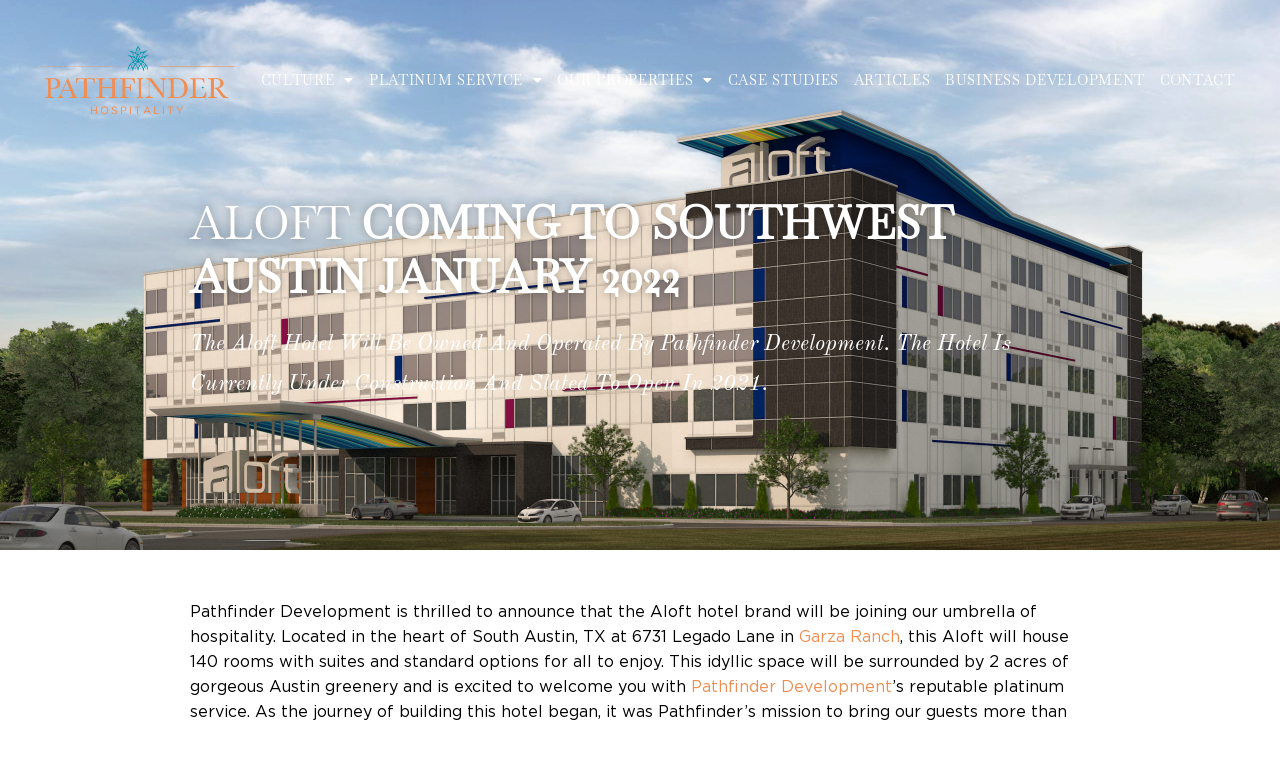

--- FILE ---
content_type: text/html; charset=UTF-8
request_url: https://www.pathfinderhospitality.com/articles/aloft-austin/
body_size: 72656
content:
<!DOCTYPE html><html lang="en-US"><head><meta charset="UTF-8"><link rel="preconnect" href="https://fonts.gstatic.com/" crossorigin /> <script>var gform;gform||(document.addEventListener("gform_main_scripts_loaded",function(){gform.scriptsLoaded=!0}),document.addEventListener("gform/theme/scripts_loaded",function(){gform.themeScriptsLoaded=!0}),window.addEventListener("DOMContentLoaded",function(){gform.domLoaded=!0}),gform={domLoaded:!1,scriptsLoaded:!1,themeScriptsLoaded:!1,isFormEditor:()=>"function"==typeof InitializeEditor,callIfLoaded:function(o){return!(!gform.domLoaded||!gform.scriptsLoaded||!gform.themeScriptsLoaded&&!gform.isFormEditor()||(gform.isFormEditor()&&console.warn("The use of gform.initializeOnLoaded() is deprecated in the form editor context and will be removed in Gravity Forms 3.1."),o(),0))},initializeOnLoaded:function(o){gform.callIfLoaded(o)||(document.addEventListener("gform_main_scripts_loaded",()=>{gform.scriptsLoaded=!0,gform.callIfLoaded(o)}),document.addEventListener("gform/theme/scripts_loaded",()=>{gform.themeScriptsLoaded=!0,gform.callIfLoaded(o)}),window.addEventListener("DOMContentLoaded",()=>{gform.domLoaded=!0,gform.callIfLoaded(o)}))},hooks:{action:{},filter:{}},addAction:function(o,r,e,t){gform.addHook("action",o,r,e,t)},addFilter:function(o,r,e,t){gform.addHook("filter",o,r,e,t)},doAction:function(o){gform.doHook("action",o,arguments)},applyFilters:function(o){return gform.doHook("filter",o,arguments)},removeAction:function(o,r){gform.removeHook("action",o,r)},removeFilter:function(o,r,e){gform.removeHook("filter",o,r,e)},addHook:function(o,r,e,t,n){null==gform.hooks[o][r]&&(gform.hooks[o][r]=[]);var d=gform.hooks[o][r];null==n&&(n=r+"_"+d.length),gform.hooks[o][r].push({tag:n,callable:e,priority:t=null==t?10:t})},doHook:function(r,o,e){var t;if(e=Array.prototype.slice.call(e,1),null!=gform.hooks[r][o]&&((o=gform.hooks[r][o]).sort(function(o,r){return o.priority-r.priority}),o.forEach(function(o){"function"!=typeof(t=o.callable)&&(t=window[t]),"action"==r?t.apply(null,e):e[0]=t.apply(null,e)})),"filter"==r)return e[0]},removeHook:function(o,r,t,n){var e;null!=gform.hooks[o][r]&&(e=(e=gform.hooks[o][r]).filter(function(o,r,e){return!!(null!=n&&n!=o.tag||null!=t&&t!=o.priority)}),gform.hooks[o][r]=e)}});</script> <meta name="viewport" content="width=device-width, initial-scale=1"><link rel="profile" href="https://gmpg.org/xfn/11"><title>Aloft  Coming to Southwest Austin January 2022 - Pathfinder Hospitality</title><style>img:is([sizes="auto" i], [sizes^="auto," i]) { contain-intrinsic-size: 3000px 1500px }</style><meta name="dc.title" content="Aloft  Coming to Southwest Austin January 2022 - Pathfinder Hospitality"><meta name="dc.description" content="The Aloft hotel will be owned and operated by Pathfinder Development. The hotel is currently under construction and slated to open in 2021."><meta name="dc.relation" content="https://www.pathfinderhospitality.com/articles/aloft-austin/"><meta name="dc.source" content="https://www.pathfinderhospitality.com/"><meta name="dc.language" content="en_US"><meta name="description" content="The Aloft hotel will be owned and operated by Pathfinder Development. The hotel is currently under construction and slated to open in 2021."><meta name="robots" content="index, follow, max-snippet:-1, max-image-preview:large, max-video-preview:-1"><link rel="canonical" href="https://www.pathfinderhospitality.com/articles/aloft-austin/"><meta property="og:url" content="https://www.pathfinderhospitality.com/articles/aloft-austin/"><meta property="og:site_name" content="Pathfinder Hospitality"><meta property="og:locale" content="en_US"><meta property="og:type" content="article"><meta property="article:author" content=""><meta property="article:publisher" content=""><meta property="article:section" content="Communities"><meta property="article:tag" content="Food &amp; cold drinks"><meta property="og:title" content="Aloft  Coming to Southwest Austin January 2022 - Pathfinder Hospitality"><meta property="og:description" content="The Aloft hotel will be owned and operated by Pathfinder Development. The hotel is currently under construction and slated to open in 2021."><meta property="og:image" content="https://www.pathfinderhospitality.com/wp-content/uploads/2020/06/Aloft-Render-scaled.jpg"><meta property="og:image:secure_url" content="https://www.pathfinderhospitality.com/wp-content/uploads/2020/06/Aloft-Render-scaled.jpg"><meta property="og:image:width" content="2560"><meta property="og:image:height" content="1280"><meta property="fb:pages" content=""><meta property="fb:admins" content=""><meta property="fb:app_id" content=""><meta name="twitter:card" content="summary"><meta name="twitter:site" content=""><meta name="twitter:creator" content=""><meta name="twitter:title" content="Aloft  Coming to Southwest Austin January 2022 - Pathfinder Hospitality"><meta name="twitter:description" content="The Aloft hotel will be owned and operated by Pathfinder Development. The hotel is currently under construction and slated to open in 2021."><meta name="twitter:image" content="https://www.pathfinderhospitality.com/wp-content/uploads/2020/06/Aloft-Render-1024x512.jpg"><link rel='dns-prefetch' href='//ajax.googleapis.com' /><link rel='dns-prefetch' href='//fonts.googleapis.com' /><link rel='dns-prefetch' href='//www.googletagmanager.com' /><link rel="alternate" type="application/rss+xml" title="Pathfinder Hospitality &raquo; Feed" href="https://www.pathfinderhospitality.com/feed/" /><link rel="alternate" type="application/rss+xml" title="Pathfinder Hospitality &raquo; Comments Feed" href="https://www.pathfinderhospitality.com/comments/feed/" /><link rel="alternate" type="application/rss+xml" title="Pathfinder Hospitality &raquo; Aloft  Coming to Southwest Austin January 2022 Comments Feed" href="https://www.pathfinderhospitality.com/articles/aloft-austin/feed/" /> <script>window._wpemojiSettings = {"baseUrl":"https:\/\/s.w.org\/images\/core\/emoji\/15.1.0\/72x72\/","ext":".png","svgUrl":"https:\/\/s.w.org\/images\/core\/emoji\/15.1.0\/svg\/","svgExt":".svg","source":{"concatemoji":"https:\/\/www.pathfinderhospitality.com\/wp-includes\/js\/wp-emoji-release.min.js?ver=6.8"}};
/*! This file is auto-generated */
!function(i,n){var o,s,e;function c(e){try{var t={supportTests:e,timestamp:(new Date).valueOf()};sessionStorage.setItem(o,JSON.stringify(t))}catch(e){}}function p(e,t,n){e.clearRect(0,0,e.canvas.width,e.canvas.height),e.fillText(t,0,0);var t=new Uint32Array(e.getImageData(0,0,e.canvas.width,e.canvas.height).data),r=(e.clearRect(0,0,e.canvas.width,e.canvas.height),e.fillText(n,0,0),new Uint32Array(e.getImageData(0,0,e.canvas.width,e.canvas.height).data));return t.every(function(e,t){return e===r[t]})}function u(e,t,n){switch(t){case"flag":return n(e,"\ud83c\udff3\ufe0f\u200d\u26a7\ufe0f","\ud83c\udff3\ufe0f\u200b\u26a7\ufe0f")?!1:!n(e,"\ud83c\uddfa\ud83c\uddf3","\ud83c\uddfa\u200b\ud83c\uddf3")&&!n(e,"\ud83c\udff4\udb40\udc67\udb40\udc62\udb40\udc65\udb40\udc6e\udb40\udc67\udb40\udc7f","\ud83c\udff4\u200b\udb40\udc67\u200b\udb40\udc62\u200b\udb40\udc65\u200b\udb40\udc6e\u200b\udb40\udc67\u200b\udb40\udc7f");case"emoji":return!n(e,"\ud83d\udc26\u200d\ud83d\udd25","\ud83d\udc26\u200b\ud83d\udd25")}return!1}function f(e,t,n){var r="undefined"!=typeof WorkerGlobalScope&&self instanceof WorkerGlobalScope?new OffscreenCanvas(300,150):i.createElement("canvas"),a=r.getContext("2d",{willReadFrequently:!0}),o=(a.textBaseline="top",a.font="600 32px Arial",{});return e.forEach(function(e){o[e]=t(a,e,n)}),o}function t(e){var t=i.createElement("script");t.src=e,t.defer=!0,i.head.appendChild(t)}"undefined"!=typeof Promise&&(o="wpEmojiSettingsSupports",s=["flag","emoji"],n.supports={everything:!0,everythingExceptFlag:!0},e=new Promise(function(e){i.addEventListener("DOMContentLoaded",e,{once:!0})}),new Promise(function(t){var n=function(){try{var e=JSON.parse(sessionStorage.getItem(o));if("object"==typeof e&&"number"==typeof e.timestamp&&(new Date).valueOf()<e.timestamp+604800&&"object"==typeof e.supportTests)return e.supportTests}catch(e){}return null}();if(!n){if("undefined"!=typeof Worker&&"undefined"!=typeof OffscreenCanvas&&"undefined"!=typeof URL&&URL.createObjectURL&&"undefined"!=typeof Blob)try{var e="postMessage("+f.toString()+"("+[JSON.stringify(s),u.toString(),p.toString()].join(",")+"));",r=new Blob([e],{type:"text/javascript"}),a=new Worker(URL.createObjectURL(r),{name:"wpTestEmojiSupports"});return void(a.onmessage=function(e){c(n=e.data),a.terminate(),t(n)})}catch(e){}c(n=f(s,u,p))}t(n)}).then(function(e){for(var t in e)n.supports[t]=e[t],n.supports.everything=n.supports.everything&&n.supports[t],"flag"!==t&&(n.supports.everythingExceptFlag=n.supports.everythingExceptFlag&&n.supports[t]);n.supports.everythingExceptFlag=n.supports.everythingExceptFlag&&!n.supports.flag,n.DOMReady=!1,n.readyCallback=function(){n.DOMReady=!0}}).then(function(){return e}).then(function(){var e;n.supports.everything||(n.readyCallback(),(e=n.source||{}).concatemoji?t(e.concatemoji):e.wpemoji&&e.twemoji&&(t(e.twemoji),t(e.wpemoji)))}))}((window,document),window._wpemojiSettings);</script> <script>WebFontConfig={google:{families:["Roboto:400&display=swap"]}};if ( typeof WebFont === "object" && typeof WebFont.load === "function" ) { WebFont.load( WebFontConfig ); }</script><script data-optimized="1" src="https://www.pathfinderhospitality.com/wp-content/plugins/litespeed-cache/assets/js/webfontloader.min.js"></script> <link data-optimized="1" rel='stylesheet' id='astra-theme-css-css' href='https://www.pathfinderhospitality.com/wp-content/litespeed/css/83013484b61eff10d044d596f7b2832e.css?ver=71aac' media='all' /><style id='astra-theme-css-inline-css'>.ast-no-sidebar .entry-content .alignfull {margin-left: calc( -50vw + 50%);margin-right: calc( -50vw + 50%);max-width: 100vw;width: 100vw;}.ast-no-sidebar .entry-content .alignwide {margin-left: calc(-41vw + 50%);margin-right: calc(-41vw + 50%);max-width: unset;width: unset;}.ast-no-sidebar .entry-content .alignfull .alignfull,.ast-no-sidebar .entry-content .alignfull .alignwide,.ast-no-sidebar .entry-content .alignwide .alignfull,.ast-no-sidebar .entry-content .alignwide .alignwide,.ast-no-sidebar .entry-content .wp-block-column .alignfull,.ast-no-sidebar .entry-content .wp-block-column .alignwide{width: 100%;margin-left: auto;margin-right: auto;}.wp-block-gallery,.blocks-gallery-grid {margin: 0;}.wp-block-separator {max-width: 100px;}.wp-block-separator.is-style-wide,.wp-block-separator.is-style-dots {max-width: none;}.entry-content .has-2-columns .wp-block-column:first-child {padding-right: 10px;}.entry-content .has-2-columns .wp-block-column:last-child {padding-left: 10px;}@media (max-width: 782px) {.entry-content .wp-block-columns .wp-block-column {flex-basis: 100%;}.entry-content .has-2-columns .wp-block-column:first-child {padding-right: 0;}.entry-content .has-2-columns .wp-block-column:last-child {padding-left: 0;}}body .entry-content .wp-block-latest-posts {margin-left: 0;}body .entry-content .wp-block-latest-posts li {list-style: none;}.ast-no-sidebar .ast-container .entry-content .wp-block-latest-posts {margin-left: 0;}.ast-header-break-point .entry-content .alignwide {margin-left: auto;margin-right: auto;}.entry-content .blocks-gallery-item img {margin-bottom: auto;}.wp-block-pullquote {border-top: 4px solid #555d66;border-bottom: 4px solid #555d66;color: #40464d;}:root{--ast-post-nav-space:0;--ast-container-default-xlg-padding:6.67em;--ast-container-default-lg-padding:5.67em;--ast-container-default-slg-padding:4.34em;--ast-container-default-md-padding:3.34em;--ast-container-default-sm-padding:6.67em;--ast-container-default-xs-padding:2.4em;--ast-container-default-xxs-padding:1.4em;--ast-code-block-background:#EEEEEE;--ast-comment-inputs-background:#FAFAFA;--ast-normal-container-width:1200px;--ast-narrow-container-width:750px;--ast-blog-title-font-weight:normal;--ast-blog-meta-weight:inherit;--ast-global-color-primary:var(--ast-global-color-5);--ast-global-color-secondary:var(--ast-global-color-4);--ast-global-color-alternate-background:var(--ast-global-color-7);--ast-global-color-subtle-background:var(--ast-global-color-6);--ast-bg-style-guide:#F8FAFC;--ast-shadow-style-guide:0px 0px 4px 0 #00000057;--ast-global-dark-bg-style:#fff;--ast-global-dark-lfs:#fbfbfb;--ast-widget-bg-color:#fafafa;--ast-wc-container-head-bg-color:#fbfbfb;--ast-title-layout-bg:#eeeeee;--ast-search-border-color:#e7e7e7;--ast-lifter-hover-bg:#e6e6e6;--ast-gallery-block-color:#000;--srfm-color-input-label:var(--ast-global-color-2);}html{font-size:100%;}a,.page-title{color:#0274be;}a:hover,a:focus{color:#3a3a3a;}body,button,input,select,textarea,.ast-button,.ast-custom-button{font-family:-apple-system,BlinkMacSystemFont,Segoe UI,Roboto,Oxygen-Sans,Ubuntu,Cantarell,Helvetica Neue,sans-serif;font-weight:inherit;font-size:16px;font-size:1rem;}blockquote{color:#000000;}.ast-site-identity .site-title a{color:var(--ast-global-color-2);}.site-title{font-size:35px;font-size:2.1875rem;display:block;}.site-header .site-description{font-size:15px;font-size:0.9375rem;display:none;}.entry-title{font-size:40px;font-size:2.5rem;}.archive .ast-article-post .ast-article-inner,.blog .ast-article-post .ast-article-inner,.archive .ast-article-post .ast-article-inner:hover,.blog .ast-article-post .ast-article-inner:hover{overflow:hidden;}h1,.entry-content :where(h1){font-size:40px;font-size:2.5rem;line-height:1.4em;}h2,.entry-content :where(h2){font-size:30px;font-size:1.875rem;line-height:1.3em;}h3,.entry-content :where(h3){font-size:25px;font-size:1.5625rem;line-height:1.3em;}h4,.entry-content :where(h4){font-size:20px;font-size:1.25rem;line-height:1.2em;}h5,.entry-content :where(h5){font-size:18px;font-size:1.125rem;line-height:1.2em;}h6,.entry-content :where(h6){font-size:15px;font-size:0.9375rem;line-height:1.25em;}::selection{background-color:#0274be;color:#ffffff;}body,h1,h2,h3,h4,h5,h6,.entry-title a,.entry-content :where(h1,h2,h3,h4,h5,h6){color:#3a3a3a;}.tagcloud a:hover,.tagcloud a:focus,.tagcloud a.current-item{color:#ffffff;border-color:#0274be;background-color:#0274be;}input:focus,input[type="text"]:focus,input[type="email"]:focus,input[type="url"]:focus,input[type="password"]:focus,input[type="reset"]:focus,input[type="search"]:focus,textarea:focus{border-color:#0274be;}input[type="radio"]:checked,input[type=reset],input[type="checkbox"]:checked,input[type="checkbox"]:hover:checked,input[type="checkbox"]:focus:checked,input[type=range]::-webkit-slider-thumb{border-color:#0274be;background-color:#0274be;box-shadow:none;}.site-footer a:hover + .post-count,.site-footer a:focus + .post-count{background:#0274be;border-color:#0274be;}.single .nav-links .nav-previous,.single .nav-links .nav-next{color:#0274be;}.entry-meta,.entry-meta *{line-height:1.45;color:#0274be;}.entry-meta a:not(.ast-button):hover,.entry-meta a:not(.ast-button):hover *,.entry-meta a:not(.ast-button):focus,.entry-meta a:not(.ast-button):focus *,.page-links > .page-link,.page-links .page-link:hover,.post-navigation a:hover{color:#3a3a3a;}#cat option,.secondary .calendar_wrap thead a,.secondary .calendar_wrap thead a:visited{color:#0274be;}.secondary .calendar_wrap #today,.ast-progress-val span{background:#0274be;}.secondary a:hover + .post-count,.secondary a:focus + .post-count{background:#0274be;border-color:#0274be;}.calendar_wrap #today > a{color:#ffffff;}.page-links .page-link,.single .post-navigation a{color:#0274be;}.ast-search-menu-icon .search-form button.search-submit{padding:0 4px;}.ast-search-menu-icon form.search-form{padding-right:0;}.ast-header-search .ast-search-menu-icon.ast-dropdown-active .search-form,.ast-header-search .ast-search-menu-icon.ast-dropdown-active .search-field:focus{transition:all 0.2s;}.search-form input.search-field:focus{outline:none;}.widget-title,.widget .wp-block-heading{font-size:22px;font-size:1.375rem;color:#3a3a3a;}.single .ast-author-details .author-title{color:#3a3a3a;}.ast-search-menu-icon.slide-search a:focus-visible:focus-visible,.astra-search-icon:focus-visible,#close:focus-visible,a:focus-visible,.ast-menu-toggle:focus-visible,.site .skip-link:focus-visible,.wp-block-loginout input:focus-visible,.wp-block-search.wp-block-search__button-inside .wp-block-search__inside-wrapper,.ast-header-navigation-arrow:focus-visible,.ast-orders-table__row .ast-orders-table__cell:focus-visible,a#ast-apply-coupon:focus-visible,#ast-apply-coupon:focus-visible,#close:focus-visible,.button.search-submit:focus-visible,#search_submit:focus,.normal-search:focus-visible,.ast-header-account-wrap:focus-visible,.astra-cart-drawer-close:focus,.ast-single-variation:focus,.ast-button:focus{outline-style:dotted;outline-color:inherit;outline-width:thin;}input:focus,input[type="text"]:focus,input[type="email"]:focus,input[type="url"]:focus,input[type="password"]:focus,input[type="reset"]:focus,input[type="search"]:focus,input[type="number"]:focus,textarea:focus,.wp-block-search__input:focus,[data-section="section-header-mobile-trigger"] .ast-button-wrap .ast-mobile-menu-trigger-minimal:focus,.ast-mobile-popup-drawer.active .menu-toggle-close:focus,#ast-scroll-top:focus,#coupon_code:focus,#ast-coupon-code:focus{border-style:dotted;border-color:inherit;border-width:thin;}input{outline:none;}.main-header-menu .menu-link,.ast-header-custom-item a{color:#3a3a3a;}.main-header-menu .menu-item:hover > .menu-link,.main-header-menu .menu-item:hover > .ast-menu-toggle,.main-header-menu .ast-masthead-custom-menu-items a:hover,.main-header-menu .menu-item.focus > .menu-link,.main-header-menu .menu-item.focus > .ast-menu-toggle,.main-header-menu .current-menu-item > .menu-link,.main-header-menu .current-menu-ancestor > .menu-link,.main-header-menu .current-menu-item > .ast-menu-toggle,.main-header-menu .current-menu-ancestor > .ast-menu-toggle{color:#0274be;}.header-main-layout-3 .ast-main-header-bar-alignment{margin-right:auto;}.header-main-layout-2 .site-header-section-left .ast-site-identity{text-align:left;}.ast-logo-title-inline .site-logo-img{padding-right:1em;}.site-logo-img img{ transition:all 0.2s linear;}body .ast-oembed-container *{position:absolute;top:0;width:100%;height:100%;left:0;}body .wp-block-embed-pocket-casts .ast-oembed-container *{position:unset;}.ast-header-break-point .ast-mobile-menu-buttons-minimal.menu-toggle{background:transparent;color:rgba(235,180,48,0);}.ast-header-break-point .ast-mobile-menu-buttons-outline.menu-toggle{background:transparent;border:1px solid rgba(235,180,48,0);color:rgba(235,180,48,0);}.ast-header-break-point .ast-mobile-menu-buttons-fill.menu-toggle{background:rgba(235,180,48,0);color:#000000;}.ast-single-post-featured-section + article {margin-top: 2em;}.site-content .ast-single-post-featured-section img {width: 100%;overflow: hidden;object-fit: cover;}.site > .ast-single-related-posts-container {margin-top: 0;}@media (min-width: 922px) {.ast-desktop .ast-container--narrow {max-width: var(--ast-narrow-container-width);margin: 0 auto;}}.ast-page-builder-template .hentry {margin: 0;}.ast-page-builder-template .site-content > .ast-container {max-width: 100%;padding: 0;}.ast-page-builder-template .site .site-content #primary {padding: 0;margin: 0;}.ast-page-builder-template .no-results {text-align: center;margin: 4em auto;}.ast-page-builder-template .ast-pagination {padding: 2em;}.ast-page-builder-template .entry-header.ast-no-title.ast-no-thumbnail {margin-top: 0;}.ast-page-builder-template .entry-header.ast-header-without-markup {margin-top: 0;margin-bottom: 0;}.ast-page-builder-template .entry-header.ast-no-title.ast-no-meta {margin-bottom: 0;}.ast-page-builder-template.single .post-navigation {padding-bottom: 2em;}.ast-page-builder-template.single-post .site-content > .ast-container {max-width: 100%;}.ast-page-builder-template .entry-header {margin-top: 4em;margin-left: auto;margin-right: auto;padding-left: 20px;padding-right: 20px;}.single.ast-page-builder-template .entry-header {padding-left: 20px;padding-right: 20px;}.ast-page-builder-template .ast-archive-description {margin: 4em auto 0;padding-left: 20px;padding-right: 20px;}.ast-page-builder-template.ast-no-sidebar .entry-content .alignwide {margin-left: 0;margin-right: 0;}.footer-adv .footer-adv-overlay{border-top-style:solid;border-top-color:#7a7a7a;}@media( max-width: 420px ) {.single .nav-links .nav-previous,.single .nav-links .nav-next {width: 100%;text-align: center;}}.wp-block-buttons.aligncenter{justify-content:center;}@media (min-width:1200px){.wp-block-group .has-background{padding:20px;}}.wp-block-image.aligncenter{margin-left:auto;margin-right:auto;}.wp-block-table.aligncenter{margin-left:auto;margin-right:auto;}.wp-block-buttons .wp-block-button.is-style-outline .wp-block-button__link.wp-element-button,.ast-outline-button,.wp-block-uagb-buttons-child .uagb-buttons-repeater.ast-outline-button{border-color:#0a0a0a;border-top-width:2px;border-right-width:2px;border-bottom-width:2px;border-left-width:2px;font-family:'Roboto',sans-serif;font-weight:400;font-size:12px;font-size:0.75rem;line-height:1em;border-top-left-radius:2px;border-top-right-radius:2px;border-bottom-right-radius:2px;border-bottom-left-radius:2px;}.wp-block-button.is-style-outline .wp-block-button__link:hover,.wp-block-buttons .wp-block-button.is-style-outline .wp-block-button__link:focus,.wp-block-buttons .wp-block-button.is-style-outline > .wp-block-button__link:not(.has-text-color):hover,.wp-block-buttons .wp-block-button.wp-block-button__link.is-style-outline:not(.has-text-color):hover,.ast-outline-button:hover,.ast-outline-button:focus,.wp-block-uagb-buttons-child .uagb-buttons-repeater.ast-outline-button:hover,.wp-block-uagb-buttons-child .uagb-buttons-repeater.ast-outline-button:focus{background-color:#ebb430;border-color:#ebb430;}.wp-block-button .wp-block-button__link.wp-element-button.is-style-outline:not(.has-background),.wp-block-button.is-style-outline>.wp-block-button__link.wp-element-button:not(.has-background),.ast-outline-button{background-color:rgba(235,180,48,0);}.entry-content[data-ast-blocks-layout] > figure{margin-bottom:1em;}.elementor-widget-container .elementor-loop-container .e-loop-item[data-elementor-type="loop-item"]{width:100%;}@media (max-width:921px){.ast-separate-container #primary,.ast-separate-container #secondary{padding:1.5em 0;}#primary,#secondary{padding:1.5em 0;margin:0;}.ast-left-sidebar #content > .ast-container{display:flex;flex-direction:column-reverse;width:100%;}.ast-separate-container .ast-article-post,.ast-separate-container .ast-article-single{padding:1.5em 2.14em;}.ast-author-box img.avatar{margin:20px 0 0 0;}}@media (min-width:922px){.ast-separate-container.ast-right-sidebar #primary,.ast-separate-container.ast-left-sidebar #primary{border:0;}.search-no-results.ast-separate-container #primary{margin-bottom:4em;}}.wp-block-button .wp-block-button__link{color:#000000;}.wp-block-button .wp-block-button__link:hover,.wp-block-button .wp-block-button__link:focus{color:#ffffff;background-color:#ebb430;border-color:#ebb430;}.elementor-widget-heading h1.elementor-heading-title{line-height:1.4em;}.elementor-widget-heading h2.elementor-heading-title{line-height:1.3em;}.elementor-widget-heading h3.elementor-heading-title{line-height:1.3em;}.elementor-widget-heading h4.elementor-heading-title{line-height:1.2em;}.elementor-widget-heading h5.elementor-heading-title{line-height:1.2em;}.elementor-widget-heading h6.elementor-heading-title{line-height:1.25em;}.wp-block-button .wp-block-button__link{border-style:solid;border-top-width:1px;border-right-width:1px;border-left-width:1px;border-bottom-width:1px;border-color:#0a0a0a;background-color:rgba(235,180,48,0);color:#000000;font-family:'Roboto',sans-serif;font-weight:400;line-height:1em;text-transform:uppercase;letter-spacing:2px;font-size:12px;font-size:0.75rem;border-top-left-radius:2px;border-top-right-radius:2px;border-bottom-right-radius:2px;border-bottom-left-radius:2px;padding-top:10px;padding-right:40px;padding-bottom:10px;padding-left:40px;}.menu-toggle,button,.ast-button,.ast-custom-button,.button,input#submit,input[type="button"],input[type="submit"],input[type="reset"]{border-style:solid;border-top-width:1px;border-right-width:1px;border-left-width:1px;border-bottom-width:1px;color:#000000;border-color:#0a0a0a;background-color:rgba(235,180,48,0);padding-top:10px;padding-right:40px;padding-bottom:10px;padding-left:40px;font-family:'Roboto',sans-serif;font-weight:400;font-size:12px;font-size:0.75rem;line-height:1em;text-transform:uppercase;letter-spacing:2px;border-top-left-radius:2px;border-top-right-radius:2px;border-bottom-right-radius:2px;border-bottom-left-radius:2px;}button:focus,.menu-toggle:hover,button:hover,.ast-button:hover,.ast-custom-button:hover .button:hover,.ast-custom-button:hover ,input[type=reset]:hover,input[type=reset]:focus,input#submit:hover,input#submit:focus,input[type="button"]:hover,input[type="button"]:focus,input[type="submit"]:hover,input[type="submit"]:focus{color:#ffffff;background-color:#ebb430;border-color:#ebb430;}@media (max-width:921px){.ast-mobile-header-stack .main-header-bar .ast-search-menu-icon{display:inline-block;}.ast-header-break-point.ast-header-custom-item-outside .ast-mobile-header-stack .main-header-bar .ast-search-icon{margin:0;}.ast-comment-avatar-wrap img{max-width:2.5em;}.ast-comment-meta{padding:0 1.8888em 1.3333em;}.ast-separate-container .ast-comment-list li.depth-1{padding:1.5em 2.14em;}.ast-separate-container .comment-respond{padding:2em 2.14em;}}@media (min-width:544px){.ast-container{max-width:100%;}}@media (max-width:544px){.ast-separate-container .ast-article-post,.ast-separate-container .ast-article-single,.ast-separate-container .comments-title,.ast-separate-container .ast-archive-description{padding:1.5em 1em;}.ast-separate-container #content .ast-container{padding-left:0.54em;padding-right:0.54em;}.ast-separate-container .ast-comment-list .bypostauthor{padding:.5em;}.ast-search-menu-icon.ast-dropdown-active .search-field{width:170px;}.site-branding img,.site-header .site-logo-img .custom-logo-link img{max-width:100%;}} #ast-mobile-header .ast-site-header-cart-li a{pointer-events:none;}.ast-no-sidebar.ast-separate-container .entry-content .alignfull {margin-left: -6.67em;margin-right: -6.67em;width: auto;}@media (max-width: 1200px) {.ast-no-sidebar.ast-separate-container .entry-content .alignfull {margin-left: -2.4em;margin-right: -2.4em;}}@media (max-width: 768px) {.ast-no-sidebar.ast-separate-container .entry-content .alignfull {margin-left: -2.14em;margin-right: -2.14em;}}@media (max-width: 544px) {.ast-no-sidebar.ast-separate-container .entry-content .alignfull {margin-left: -1em;margin-right: -1em;}}.ast-no-sidebar.ast-separate-container .entry-content .alignwide {margin-left: -20px;margin-right: -20px;}.ast-no-sidebar.ast-separate-container .entry-content .wp-block-column .alignfull,.ast-no-sidebar.ast-separate-container .entry-content .wp-block-column .alignwide {margin-left: auto;margin-right: auto;width: 100%;}@media (max-width:921px){.site-title{display:block;}.site-header .site-description{display:none;}h1,.entry-content :where(h1){font-size:30px;}h2,.entry-content :where(h2){font-size:25px;}h3,.entry-content :where(h3){font-size:20px;}}@media (max-width:544px){.site-title{display:block;}.site-header .site-description{display:none;}h1,.entry-content :where(h1){font-size:30px;}h2,.entry-content :where(h2){font-size:25px;}h3,.entry-content :where(h3){font-size:20px;}}@media (max-width:921px){html{font-size:91.2%;}}@media (max-width:544px){html{font-size:91.2%;}}@media (min-width:922px){.ast-container{max-width:1240px;}}@font-face {font-family: "Astra";src: url(https://www.pathfinderhospitality.com/wp-content/themes/astra/assets/fonts/astra.woff) format("woff"),url(https://www.pathfinderhospitality.com/wp-content/themes/astra/assets/fonts/astra.ttf) format("truetype"),url(https://www.pathfinderhospitality.com/wp-content/themes/astra/assets/fonts/astra.svg#astra) format("svg");font-weight: normal;font-style: normal;font-display: fallback;}@media (max-width:921px) {.main-header-bar .main-header-bar-navigation{display:none;}}.ast-desktop .main-header-menu.submenu-with-border .sub-menu,.ast-desktop .main-header-menu.submenu-with-border .astra-full-megamenu-wrapper{border-color:#0274be;}.ast-desktop .main-header-menu.submenu-with-border .sub-menu{border-top-width:2px;border-style:solid;}.ast-desktop .main-header-menu.submenu-with-border .sub-menu .sub-menu{top:-2px;}.ast-desktop .main-header-menu.submenu-with-border .sub-menu .menu-link,.ast-desktop .main-header-menu.submenu-with-border .children .menu-link{border-bottom-width:0px;border-style:solid;border-color:#eaeaea;}@media (min-width:922px){.main-header-menu .sub-menu .menu-item.ast-left-align-sub-menu:hover > .sub-menu,.main-header-menu .sub-menu .menu-item.ast-left-align-sub-menu.focus > .sub-menu{margin-left:-0px;}}.ast-small-footer{border-top-style:solid;border-top-width:1px;border-top-color:#7a7a7a;}.ast-small-footer-wrap{text-align:center;}.site .comments-area{padding-bottom:3em;}.ast-header-break-point.ast-header-custom-item-inside .main-header-bar .main-header-bar-navigation .ast-search-icon {display: none;}.ast-header-break-point.ast-header-custom-item-inside .main-header-bar .ast-search-menu-icon .search-form {padding: 0;display: block;overflow: hidden;}.ast-header-break-point .ast-header-custom-item .widget:last-child {margin-bottom: 1em;}.ast-header-custom-item .widget {margin: 0.5em;display: inline-block;vertical-align: middle;}.ast-header-custom-item .widget p {margin-bottom: 0;}.ast-header-custom-item .widget li {width: auto;}.ast-header-custom-item-inside .button-custom-menu-item .menu-link {display: none;}.ast-header-custom-item-inside.ast-header-break-point .button-custom-menu-item .ast-custom-button-link {display: none;}.ast-header-custom-item-inside.ast-header-break-point .button-custom-menu-item .menu-link {display: block;}.ast-header-break-point.ast-header-custom-item-outside .main-header-bar .ast-search-icon {margin-right: 1em;}.ast-header-break-point.ast-header-custom-item-inside .main-header-bar .ast-search-menu-icon .search-field,.ast-header-break-point.ast-header-custom-item-inside .main-header-bar .ast-search-menu-icon.ast-inline-search .search-field {width: 100%;padding-right: 5.5em;}.ast-header-break-point.ast-header-custom-item-inside .main-header-bar .ast-search-menu-icon .search-submit {display: block;position: absolute;height: 100%;top: 0;right: 0;padding: 0 1em;border-radius: 0;}.ast-header-break-point .ast-header-custom-item .ast-masthead-custom-menu-items {padding-left: 20px;padding-right: 20px;margin-bottom: 1em;margin-top: 1em;}.ast-header-custom-item-inside.ast-header-break-point .button-custom-menu-item {padding-left: 0;padding-right: 0;margin-top: 0;margin-bottom: 0;}.astra-icon-down_arrow::after {content: "\e900";font-family: Astra;}.astra-icon-close::after {content: "\e5cd";font-family: Astra;}.astra-icon-drag_handle::after {content: "\e25d";font-family: Astra;}.astra-icon-format_align_justify::after {content: "\e235";font-family: Astra;}.astra-icon-menu::after {content: "\e5d2";font-family: Astra;}.astra-icon-reorder::after {content: "\e8fe";font-family: Astra;}.astra-icon-search::after {content: "\e8b6";font-family: Astra;}.astra-icon-zoom_in::after {content: "\e56b";font-family: Astra;}.astra-icon-check-circle::after {content: "\e901";font-family: Astra;}.astra-icon-shopping-cart::after {content: "\f07a";font-family: Astra;}.astra-icon-shopping-bag::after {content: "\f290";font-family: Astra;}.astra-icon-shopping-basket::after {content: "\f291";font-family: Astra;}.astra-icon-circle-o::after {content: "\e903";font-family: Astra;}.astra-icon-certificate::after {content: "\e902";font-family: Astra;}blockquote {padding: 1.2em;}:root .has-ast-global-color-0-color{color:var(--ast-global-color-0);}:root .has-ast-global-color-0-background-color{background-color:var(--ast-global-color-0);}:root .wp-block-button .has-ast-global-color-0-color{color:var(--ast-global-color-0);}:root .wp-block-button .has-ast-global-color-0-background-color{background-color:var(--ast-global-color-0);}:root .has-ast-global-color-1-color{color:var(--ast-global-color-1);}:root .has-ast-global-color-1-background-color{background-color:var(--ast-global-color-1);}:root .wp-block-button .has-ast-global-color-1-color{color:var(--ast-global-color-1);}:root .wp-block-button .has-ast-global-color-1-background-color{background-color:var(--ast-global-color-1);}:root .has-ast-global-color-2-color{color:var(--ast-global-color-2);}:root .has-ast-global-color-2-background-color{background-color:var(--ast-global-color-2);}:root .wp-block-button .has-ast-global-color-2-color{color:var(--ast-global-color-2);}:root .wp-block-button .has-ast-global-color-2-background-color{background-color:var(--ast-global-color-2);}:root .has-ast-global-color-3-color{color:var(--ast-global-color-3);}:root .has-ast-global-color-3-background-color{background-color:var(--ast-global-color-3);}:root .wp-block-button .has-ast-global-color-3-color{color:var(--ast-global-color-3);}:root .wp-block-button .has-ast-global-color-3-background-color{background-color:var(--ast-global-color-3);}:root .has-ast-global-color-4-color{color:var(--ast-global-color-4);}:root .has-ast-global-color-4-background-color{background-color:var(--ast-global-color-4);}:root .wp-block-button .has-ast-global-color-4-color{color:var(--ast-global-color-4);}:root .wp-block-button .has-ast-global-color-4-background-color{background-color:var(--ast-global-color-4);}:root .has-ast-global-color-5-color{color:var(--ast-global-color-5);}:root .has-ast-global-color-5-background-color{background-color:var(--ast-global-color-5);}:root .wp-block-button .has-ast-global-color-5-color{color:var(--ast-global-color-5);}:root .wp-block-button .has-ast-global-color-5-background-color{background-color:var(--ast-global-color-5);}:root .has-ast-global-color-6-color{color:var(--ast-global-color-6);}:root .has-ast-global-color-6-background-color{background-color:var(--ast-global-color-6);}:root .wp-block-button .has-ast-global-color-6-color{color:var(--ast-global-color-6);}:root .wp-block-button .has-ast-global-color-6-background-color{background-color:var(--ast-global-color-6);}:root .has-ast-global-color-7-color{color:var(--ast-global-color-7);}:root .has-ast-global-color-7-background-color{background-color:var(--ast-global-color-7);}:root .wp-block-button .has-ast-global-color-7-color{color:var(--ast-global-color-7);}:root .wp-block-button .has-ast-global-color-7-background-color{background-color:var(--ast-global-color-7);}:root .has-ast-global-color-8-color{color:var(--ast-global-color-8);}:root .has-ast-global-color-8-background-color{background-color:var(--ast-global-color-8);}:root .wp-block-button .has-ast-global-color-8-color{color:var(--ast-global-color-8);}:root .wp-block-button .has-ast-global-color-8-background-color{background-color:var(--ast-global-color-8);}:root{--ast-global-color-0:#0170B9;--ast-global-color-1:#3a3a3a;--ast-global-color-2:#3a3a3a;--ast-global-color-3:#4B4F58;--ast-global-color-4:#F5F5F5;--ast-global-color-5:#FFFFFF;--ast-global-color-6:#E5E5E5;--ast-global-color-7:#424242;--ast-global-color-8:#000000;}:root {--ast-border-color : #dddddd;}.ast-single-entry-banner {-js-display: flex;display: flex;flex-direction: column;justify-content: center;text-align: center;position: relative;background: var(--ast-title-layout-bg);}.ast-single-entry-banner[data-banner-layout="layout-1"] {max-width: 1200px;background: inherit;padding: 20px 0;}.ast-single-entry-banner[data-banner-width-type="custom"] {margin: 0 auto;width: 100%;}.ast-single-entry-banner + .site-content .entry-header {margin-bottom: 0;}.site .ast-author-avatar {--ast-author-avatar-size: ;}a.ast-underline-text {text-decoration: underline;}.ast-container > .ast-terms-link {position: relative;display: block;}a.ast-button.ast-badge-tax {padding: 4px 8px;border-radius: 3px;font-size: inherit;}header.entry-header .entry-title{font-size:30px;font-size:1.875rem;}header.entry-header > *:not(:last-child){margin-bottom:10px;}.ast-archive-entry-banner {-js-display: flex;display: flex;flex-direction: column;justify-content: center;text-align: center;position: relative;background: var(--ast-title-layout-bg);}.ast-archive-entry-banner[data-banner-width-type="custom"] {margin: 0 auto;width: 100%;}.ast-archive-entry-banner[data-banner-layout="layout-1"] {background: inherit;padding: 20px 0;text-align: left;}body.archive .ast-archive-description{max-width:1200px;width:100%;text-align:left;padding-top:3em;padding-right:3em;padding-bottom:3em;padding-left:3em;}body.archive .ast-archive-description .ast-archive-title,body.archive .ast-archive-description .ast-archive-title *{font-size:40px;font-size:2.5rem;}body.archive .ast-archive-description > *:not(:last-child){margin-bottom:10px;}@media (max-width:921px){body.archive .ast-archive-description{text-align:left;}}@media (max-width:544px){body.archive .ast-archive-description{text-align:left;}}.ast-breadcrumbs .trail-browse,.ast-breadcrumbs .trail-items,.ast-breadcrumbs .trail-items li{display:inline-block;margin:0;padding:0;border:none;background:inherit;text-indent:0;text-decoration:none;}.ast-breadcrumbs .trail-browse{font-size:inherit;font-style:inherit;font-weight:inherit;color:inherit;}.ast-breadcrumbs .trail-items{list-style:none;}.trail-items li::after{padding:0 0.3em;content:"\00bb";}.trail-items li:last-of-type::after{display:none;}.elementor-widget-heading .elementor-heading-title{margin:0;}.elementor-page .ast-menu-toggle{color:unset !important;background:unset !important;}.elementor-post.elementor-grid-item.hentry{margin-bottom:0;}.woocommerce div.product .elementor-element.elementor-products-grid .related.products ul.products li.product,.elementor-element .elementor-wc-products .woocommerce[class*='columns-'] ul.products li.product{width:auto;margin:0;float:none;}body .elementor hr{background-color:#ccc;margin:0;}.ast-left-sidebar .elementor-section.elementor-section-stretched,.ast-right-sidebar .elementor-section.elementor-section-stretched{max-width:100%;left:0 !important;}.elementor-posts-container [CLASS*="ast-width-"]{width:100%;}.elementor-template-full-width .ast-container{display:block;}.elementor-screen-only,.screen-reader-text,.screen-reader-text span,.ui-helper-hidden-accessible{top:0 !important;}@media (max-width:544px){.elementor-element .elementor-wc-products .woocommerce[class*="columns-"] ul.products li.product{width:auto;margin:0;}.elementor-element .woocommerce .woocommerce-result-count{float:none;}}.ast-header-break-point .main-header-bar{border-bottom-width:1px;}@media (min-width:922px){.main-header-bar{border-bottom-width:1px;}}.main-header-menu .menu-item,#astra-footer-menu .menu-item,.main-header-bar .ast-masthead-custom-menu-items{-js-display:flex;display:flex;-webkit-box-pack:center;-webkit-justify-content:center;-moz-box-pack:center;-ms-flex-pack:center;justify-content:center;-webkit-box-orient:vertical;-webkit-box-direction:normal;-webkit-flex-direction:column;-moz-box-orient:vertical;-moz-box-direction:normal;-ms-flex-direction:column;flex-direction:column;}.main-header-menu > .menu-item > .menu-link,#astra-footer-menu > .menu-item > .menu-link{height:100%;-webkit-box-align:center;-webkit-align-items:center;-moz-box-align:center;-ms-flex-align:center;align-items:center;-js-display:flex;display:flex;}.ast-primary-menu-disabled .main-header-bar .ast-masthead-custom-menu-items{flex:unset;}.main-header-menu .sub-menu .menu-item.menu-item-has-children > .menu-link:after{position:absolute;right:1em;top:50%;transform:translate(0,-50%) rotate(270deg);}.ast-header-break-point .main-header-bar .main-header-bar-navigation .page_item_has_children > .ast-menu-toggle::before,.ast-header-break-point .main-header-bar .main-header-bar-navigation .menu-item-has-children > .ast-menu-toggle::before,.ast-mobile-popup-drawer .main-header-bar-navigation .menu-item-has-children>.ast-menu-toggle::before,.ast-header-break-point .ast-mobile-header-wrap .main-header-bar-navigation .menu-item-has-children > .ast-menu-toggle::before{font-weight:bold;content:"\e900";font-family:Astra;text-decoration:inherit;display:inline-block;}.ast-header-break-point .main-navigation ul.sub-menu .menu-item .menu-link:before{content:"\e900";font-family:Astra;font-size:.65em;text-decoration:inherit;display:inline-block;transform:translate(0,-2px) rotateZ(270deg);margin-right:5px;}.widget_search .search-form:after{font-family:Astra;font-size:1.2em;font-weight:normal;content:"\e8b6";position:absolute;top:50%;right:15px;transform:translate(0,-50%);}.astra-search-icon::before{content:"\e8b6";font-family:Astra;font-style:normal;font-weight:normal;text-decoration:inherit;text-align:center;-webkit-font-smoothing:antialiased;-moz-osx-font-smoothing:grayscale;z-index:3;}.main-header-bar .main-header-bar-navigation .page_item_has_children > a:after,.main-header-bar .main-header-bar-navigation .menu-item-has-children > a:after,.menu-item-has-children .ast-header-navigation-arrow:after{content:"\e900";display:inline-block;font-family:Astra;font-size:.6rem;font-weight:bold;text-rendering:auto;-webkit-font-smoothing:antialiased;-moz-osx-font-smoothing:grayscale;margin-left:10px;line-height:normal;}.menu-item-has-children .sub-menu .ast-header-navigation-arrow:after{margin-left:0;}.ast-mobile-popup-drawer .main-header-bar-navigation .ast-submenu-expanded>.ast-menu-toggle::before{transform:rotateX(180deg);}.ast-header-break-point .main-header-bar-navigation .menu-item-has-children > .menu-link:after{display:none;}@media (min-width:922px){.ast-builder-menu .main-navigation > ul > li:last-child a{margin-right:0;}}.ast-separate-container .ast-article-inner{background-color:transparent;background-image:none;}.ast-separate-container .ast-article-post{background-color:var(--ast-global-color-5);}@media (max-width:921px){.ast-separate-container .ast-article-post{background-color:var(--ast-global-color-5);}}@media (max-width:544px){.ast-separate-container .ast-article-post{background-color:var(--ast-global-color-5);}}.ast-separate-container .ast-article-single:not(.ast-related-post),.ast-separate-container .error-404,.ast-separate-container .no-results,.single.ast-separate-container.ast-author-meta,.ast-separate-container .related-posts-title-wrapper,.ast-separate-container .comments-count-wrapper,.ast-box-layout.ast-plain-container .site-content,.ast-padded-layout.ast-plain-container .site-content,.ast-separate-container .ast-archive-description,.ast-separate-container .comments-area .comment-respond,.ast-separate-container .comments-area .ast-comment-list li,.ast-separate-container .comments-area .comments-title{background-color:var(--ast-global-color-5);}@media (max-width:921px){.ast-separate-container .ast-article-single:not(.ast-related-post),.ast-separate-container .error-404,.ast-separate-container .no-results,.single.ast-separate-container.ast-author-meta,.ast-separate-container .related-posts-title-wrapper,.ast-separate-container .comments-count-wrapper,.ast-box-layout.ast-plain-container .site-content,.ast-padded-layout.ast-plain-container .site-content,.ast-separate-container .ast-archive-description{background-color:var(--ast-global-color-5);}}@media (max-width:544px){.ast-separate-container .ast-article-single:not(.ast-related-post),.ast-separate-container .error-404,.ast-separate-container .no-results,.single.ast-separate-container.ast-author-meta,.ast-separate-container .related-posts-title-wrapper,.ast-separate-container .comments-count-wrapper,.ast-box-layout.ast-plain-container .site-content,.ast-padded-layout.ast-plain-container .site-content,.ast-separate-container .ast-archive-description{background-color:var(--ast-global-color-5);}}.ast-separate-container.ast-two-container #secondary .widget{background-color:var(--ast-global-color-5);}@media (max-width:921px){.ast-separate-container.ast-two-container #secondary .widget{background-color:var(--ast-global-color-5);}}@media (max-width:544px){.ast-separate-container.ast-two-container #secondary .widget{background-color:var(--ast-global-color-5);}}:root{--e-global-color-astglobalcolor0:#0170B9;--e-global-color-astglobalcolor1:#3a3a3a;--e-global-color-astglobalcolor2:#3a3a3a;--e-global-color-astglobalcolor3:#4B4F58;--e-global-color-astglobalcolor4:#F5F5F5;--e-global-color-astglobalcolor5:#FFFFFF;--e-global-color-astglobalcolor6:#E5E5E5;--e-global-color-astglobalcolor7:#424242;--e-global-color-astglobalcolor8:#000000;}.comment-reply-title{font-size:26px;font-size:1.625rem;}.ast-comment-meta{line-height:1.666666667;color:#0274be;font-size:13px;font-size:0.8125rem;}.ast-comment-list #cancel-comment-reply-link{font-size:16px;font-size:1rem;}.comments-count-wrapper {padding: 2em 0;}.comments-count-wrapper .comments-title {font-weight: normal;word-wrap: break-word;}.ast-comment-list {margin: 0;word-wrap: break-word;padding-bottom: 0.5em;list-style: none;}.site-content article .comments-area {border-top: 1px solid var(--ast-single-post-border,var(--ast-border-color));}.ast-comment-list li {list-style: none;}.ast-comment-list li.depth-1 .ast-comment,.ast-comment-list li.depth-2 .ast-comment {border-bottom: 1px solid #eeeeee;}.ast-comment-list .comment-respond {padding: 1em 0;border-bottom: 1px solid #dddddd;}.ast-comment-list .comment-respond .comment-reply-title {margin-top: 0;padding-top: 0;}.ast-comment-list .comment-respond p {margin-bottom: .5em;}.ast-comment-list .ast-comment-edit-reply-wrap {-js-display: flex;display: flex;justify-content: flex-end;}.ast-comment-list .ast-edit-link {flex: 1;}.ast-comment-list .comment-awaiting-moderation {margin-bottom: 0;}.ast-comment {padding: 1em 0 ;}.ast-comment-avatar-wrap img {border-radius: 50%;}.ast-comment-content {clear: both;}.ast-comment-cite-wrap {text-align: left;}.ast-comment-cite-wrap cite {font-style: normal;}.comment-reply-title {padding-top: 1em;font-weight: normal;line-height: 1.65;}.ast-comment-meta {margin-bottom: 0.5em;}.comments-area {border-top: 1px solid #eeeeee;margin-top: 2em;}.comments-area .comment-form-comment {width: 100%;border: none;margin: 0;padding: 0;}.comments-area .comment-notes,.comments-area .comment-textarea,.comments-area .form-allowed-tags {margin-bottom: 1.5em;}.comments-area .form-submit {margin-bottom: 0;}.comments-area textarea#comment,.comments-area .ast-comment-formwrap input[type="text"] {width: 100%;border-radius: 0;vertical-align: middle;margin-bottom: 10px;}.comments-area .no-comments {margin-top: 0.5em;margin-bottom: 0.5em;}.comments-area p.logged-in-as {margin-bottom: 1em;}.ast-separate-container .comments-count-wrapper {background-color: #fff;padding: 2em 6.67em 0;}@media (max-width: 1200px) {.ast-separate-container .comments-count-wrapper {padding: 2em 3.34em;}}.ast-separate-container .comments-area {border-top: 0;}.ast-separate-container .ast-comment-list {padding-bottom: 0;}.ast-separate-container .ast-comment-list li {background-color: #fff;}.ast-separate-container .ast-comment-list li.depth-1 .children li {padding-bottom: 0;padding-top: 0;margin-bottom: 0;}.ast-separate-container .ast-comment-list li.depth-1 .ast-comment,.ast-separate-container .ast-comment-list li.depth-2 .ast-comment {border-bottom: 0;}.ast-separate-container .ast-comment-list .comment-respond {padding-top: 0;padding-bottom: 1em;background-color: transparent;}.ast-separate-container .ast-comment-list .pingback p {margin-bottom: 0;}.ast-separate-container .ast-comment-list .bypostauthor {padding: 2em;margin-bottom: 1em;}.ast-separate-container .ast-comment-list .bypostauthor li {background: transparent;margin-bottom: 0;padding: 0 0 0 2em;}.ast-separate-container .comment-reply-title {padding-top: 0;}.comment-content a {word-wrap: break-word;}.comment-form-legend {margin-bottom: unset;padding: 0 0.5em;}.ast-separate-container .ast-comment-list li.depth-1 {padding: 4em 6.67em;margin-bottom: 2em;}@media (max-width: 1200px) {.ast-separate-container .ast-comment-list li.depth-1 {padding: 3em 3.34em;}}.ast-separate-container .comment-respond {background-color: #fff;padding: 4em 6.67em;border-bottom: 0;}@media (max-width: 1200px) {.ast-separate-container .comment-respond {padding: 3em 2.34em;}}.ast-comment-list .children {margin-left: 2em;}@media (max-width: 992px) {.ast-comment-list .children {margin-left: 1em;}}.ast-comment-list #cancel-comment-reply-link {white-space: nowrap;font-size: 15px;font-size: 1rem;margin-left: 1em;}.ast-comment-avatar-wrap {float: left;clear: right;margin-right: 1.33333em;}.ast-comment-meta-wrap {float: left;clear: right;padding: 0 0 1.33333em;}.ast-comment-time .timendate,.ast-comment-time .reply {margin-right: 0.5em;}.comments-area #wp-comment-cookies-consent {margin-right: 10px;}.ast-page-builder-template .comments-area {padding-left: 20px;padding-right: 20px;margin-top: 0;margin-bottom: 2em;}.ast-separate-container .ast-comment-list .bypostauthor .bypostauthor {background: transparent;margin-bottom: 0;padding-right: 0;padding-bottom: 0;padding-top: 0;}@media (min-width:922px){.ast-separate-container .ast-comment-list li .comment-respond{padding-left:2.66666em;padding-right:2.66666em;}}@media (max-width:544px){.ast-separate-container .comments-count-wrapper{padding:1.5em 1em;}.ast-separate-container .ast-comment-list li.depth-1{padding:1.5em 1em;margin-bottom:1.5em;}.ast-separate-container .ast-comment-list .bypostauthor{padding:.5em;}.ast-separate-container .comment-respond{padding:1.5em 1em;}.ast-separate-container .ast-comment-list .bypostauthor li{padding:0 0 0 .5em;}.ast-comment-list .children{margin-left:0.66666em;}}@media (max-width:921px){.ast-comment-avatar-wrap img{max-width:2.5em;}.comments-area{margin-top:1.5em;}.ast-separate-container .comments-count-wrapper{padding:2em 2.14em;}.ast-separate-container .ast-comment-list li.depth-1{padding:1.5em 2.14em;}.ast-separate-container .comment-respond{padding:2em 2.14em;}}@media (max-width:921px){.ast-comment-avatar-wrap{margin-right:0.5em;}}.ast-desktop .astra-menu-animation-slide-up>.menu-item>.astra-full-megamenu-wrapper,.ast-desktop .astra-menu-animation-slide-up>.menu-item>.sub-menu,.ast-desktop .astra-menu-animation-slide-up>.menu-item>.sub-menu .sub-menu{opacity:0;visibility:hidden;transform:translateY(.5em);transition:visibility .2s ease,transform .2s ease}.ast-desktop .astra-menu-animation-slide-up>.menu-item .menu-item.focus>.sub-menu,.ast-desktop .astra-menu-animation-slide-up>.menu-item .menu-item:hover>.sub-menu,.ast-desktop .astra-menu-animation-slide-up>.menu-item.focus>.astra-full-megamenu-wrapper,.ast-desktop .astra-menu-animation-slide-up>.menu-item.focus>.sub-menu,.ast-desktop .astra-menu-animation-slide-up>.menu-item:hover>.astra-full-megamenu-wrapper,.ast-desktop .astra-menu-animation-slide-up>.menu-item:hover>.sub-menu{opacity:1;visibility:visible;transform:translateY(0);transition:opacity .2s ease,visibility .2s ease,transform .2s ease}.ast-desktop .astra-menu-animation-slide-up>.full-width-mega.menu-item.focus>.astra-full-megamenu-wrapper,.ast-desktop .astra-menu-animation-slide-up>.full-width-mega.menu-item:hover>.astra-full-megamenu-wrapper{-js-display:flex;display:flex}.ast-desktop .astra-menu-animation-slide-down>.menu-item>.astra-full-megamenu-wrapper,.ast-desktop .astra-menu-animation-slide-down>.menu-item>.sub-menu,.ast-desktop .astra-menu-animation-slide-down>.menu-item>.sub-menu .sub-menu{opacity:0;visibility:hidden;transform:translateY(-.5em);transition:visibility .2s ease,transform .2s ease}.ast-desktop .astra-menu-animation-slide-down>.menu-item .menu-item.focus>.sub-menu,.ast-desktop .astra-menu-animation-slide-down>.menu-item .menu-item:hover>.sub-menu,.ast-desktop .astra-menu-animation-slide-down>.menu-item.focus>.astra-full-megamenu-wrapper,.ast-desktop .astra-menu-animation-slide-down>.menu-item.focus>.sub-menu,.ast-desktop .astra-menu-animation-slide-down>.menu-item:hover>.astra-full-megamenu-wrapper,.ast-desktop .astra-menu-animation-slide-down>.menu-item:hover>.sub-menu{opacity:1;visibility:visible;transform:translateY(0);transition:opacity .2s ease,visibility .2s ease,transform .2s ease}.ast-desktop .astra-menu-animation-slide-down>.full-width-mega.menu-item.focus>.astra-full-megamenu-wrapper,.ast-desktop .astra-menu-animation-slide-down>.full-width-mega.menu-item:hover>.astra-full-megamenu-wrapper{-js-display:flex;display:flex}.ast-desktop .astra-menu-animation-fade>.menu-item>.astra-full-megamenu-wrapper,.ast-desktop .astra-menu-animation-fade>.menu-item>.sub-menu,.ast-desktop .astra-menu-animation-fade>.menu-item>.sub-menu .sub-menu{opacity:0;visibility:hidden;transition:opacity ease-in-out .3s}.ast-desktop .astra-menu-animation-fade>.menu-item .menu-item.focus>.sub-menu,.ast-desktop .astra-menu-animation-fade>.menu-item .menu-item:hover>.sub-menu,.ast-desktop .astra-menu-animation-fade>.menu-item.focus>.astra-full-megamenu-wrapper,.ast-desktop .astra-menu-animation-fade>.menu-item.focus>.sub-menu,.ast-desktop .astra-menu-animation-fade>.menu-item:hover>.astra-full-megamenu-wrapper,.ast-desktop .astra-menu-animation-fade>.menu-item:hover>.sub-menu{opacity:1;visibility:visible;transition:opacity ease-in-out .3s}.ast-desktop .astra-menu-animation-fade>.full-width-mega.menu-item.focus>.astra-full-megamenu-wrapper,.ast-desktop .astra-menu-animation-fade>.full-width-mega.menu-item:hover>.astra-full-megamenu-wrapper{-js-display:flex;display:flex}.ast-desktop .menu-item.ast-menu-hover>.sub-menu.toggled-on{opacity:1;visibility:visible}</style><link data-optimized="1" rel='stylesheet' id='sbi_styles-css' href='https://www.pathfinderhospitality.com/wp-content/litespeed/css/24e7c0bea2d9b9c7c9bfa2ba3198c334.css?ver=f8e22' media='all' /><link data-optimized="1" rel='stylesheet' id='premium-addons-css' href='https://www.pathfinderhospitality.com/wp-content/litespeed/css/6eea7218aea5812e322883747bd2f5db.css?ver=52eac' media='all' /><style id='wp-emoji-styles-inline-css'>img.wp-smiley, img.emoji {
		display: inline !important;
		border: none !important;
		box-shadow: none !important;
		height: 1em !important;
		width: 1em !important;
		margin: 0 0.07em !important;
		vertical-align: -0.1em !important;
		background: none !important;
		padding: 0 !important;
	}</style><link data-optimized="1" rel='stylesheet' id='wp-block-library-css' href='https://www.pathfinderhospitality.com/wp-content/litespeed/css/532f87210cb5d1da268eed575df1166e.css?ver=8ac9a' media='all' /><style id='wpseopress-local-business-style-inline-css'>span.wp-block-wpseopress-local-business-field{margin-right:8px}</style><style id='wpseopress-table-of-contents-style-inline-css'>.wp-block-wpseopress-table-of-contents li.active>a{font-weight:bold}</style><style id='global-styles-inline-css'>:root{--wp--preset--aspect-ratio--square: 1;--wp--preset--aspect-ratio--4-3: 4/3;--wp--preset--aspect-ratio--3-4: 3/4;--wp--preset--aspect-ratio--3-2: 3/2;--wp--preset--aspect-ratio--2-3: 2/3;--wp--preset--aspect-ratio--16-9: 16/9;--wp--preset--aspect-ratio--9-16: 9/16;--wp--preset--color--black: #000000;--wp--preset--color--cyan-bluish-gray: #abb8c3;--wp--preset--color--white: #ffffff;--wp--preset--color--pale-pink: #f78da7;--wp--preset--color--vivid-red: #cf2e2e;--wp--preset--color--luminous-vivid-orange: #ff6900;--wp--preset--color--luminous-vivid-amber: #fcb900;--wp--preset--color--light-green-cyan: #7bdcb5;--wp--preset--color--vivid-green-cyan: #00d084;--wp--preset--color--pale-cyan-blue: #8ed1fc;--wp--preset--color--vivid-cyan-blue: #0693e3;--wp--preset--color--vivid-purple: #9b51e0;--wp--preset--color--ast-global-color-0: var(--ast-global-color-0);--wp--preset--color--ast-global-color-1: var(--ast-global-color-1);--wp--preset--color--ast-global-color-2: var(--ast-global-color-2);--wp--preset--color--ast-global-color-3: var(--ast-global-color-3);--wp--preset--color--ast-global-color-4: var(--ast-global-color-4);--wp--preset--color--ast-global-color-5: var(--ast-global-color-5);--wp--preset--color--ast-global-color-6: var(--ast-global-color-6);--wp--preset--color--ast-global-color-7: var(--ast-global-color-7);--wp--preset--color--ast-global-color-8: var(--ast-global-color-8);--wp--preset--gradient--vivid-cyan-blue-to-vivid-purple: linear-gradient(135deg,rgba(6,147,227,1) 0%,rgb(155,81,224) 100%);--wp--preset--gradient--light-green-cyan-to-vivid-green-cyan: linear-gradient(135deg,rgb(122,220,180) 0%,rgb(0,208,130) 100%);--wp--preset--gradient--luminous-vivid-amber-to-luminous-vivid-orange: linear-gradient(135deg,rgba(252,185,0,1) 0%,rgba(255,105,0,1) 100%);--wp--preset--gradient--luminous-vivid-orange-to-vivid-red: linear-gradient(135deg,rgba(255,105,0,1) 0%,rgb(207,46,46) 100%);--wp--preset--gradient--very-light-gray-to-cyan-bluish-gray: linear-gradient(135deg,rgb(238,238,238) 0%,rgb(169,184,195) 100%);--wp--preset--gradient--cool-to-warm-spectrum: linear-gradient(135deg,rgb(74,234,220) 0%,rgb(151,120,209) 20%,rgb(207,42,186) 40%,rgb(238,44,130) 60%,rgb(251,105,98) 80%,rgb(254,248,76) 100%);--wp--preset--gradient--blush-light-purple: linear-gradient(135deg,rgb(255,206,236) 0%,rgb(152,150,240) 100%);--wp--preset--gradient--blush-bordeaux: linear-gradient(135deg,rgb(254,205,165) 0%,rgb(254,45,45) 50%,rgb(107,0,62) 100%);--wp--preset--gradient--luminous-dusk: linear-gradient(135deg,rgb(255,203,112) 0%,rgb(199,81,192) 50%,rgb(65,88,208) 100%);--wp--preset--gradient--pale-ocean: linear-gradient(135deg,rgb(255,245,203) 0%,rgb(182,227,212) 50%,rgb(51,167,181) 100%);--wp--preset--gradient--electric-grass: linear-gradient(135deg,rgb(202,248,128) 0%,rgb(113,206,126) 100%);--wp--preset--gradient--midnight: linear-gradient(135deg,rgb(2,3,129) 0%,rgb(40,116,252) 100%);--wp--preset--font-size--small: 13px;--wp--preset--font-size--medium: 20px;--wp--preset--font-size--large: 36px;--wp--preset--font-size--x-large: 42px;--wp--preset--spacing--20: 0.44rem;--wp--preset--spacing--30: 0.67rem;--wp--preset--spacing--40: 1rem;--wp--preset--spacing--50: 1.5rem;--wp--preset--spacing--60: 2.25rem;--wp--preset--spacing--70: 3.38rem;--wp--preset--spacing--80: 5.06rem;--wp--preset--shadow--natural: 6px 6px 9px rgba(0, 0, 0, 0.2);--wp--preset--shadow--deep: 12px 12px 50px rgba(0, 0, 0, 0.4);--wp--preset--shadow--sharp: 6px 6px 0px rgba(0, 0, 0, 0.2);--wp--preset--shadow--outlined: 6px 6px 0px -3px rgba(255, 255, 255, 1), 6px 6px rgba(0, 0, 0, 1);--wp--preset--shadow--crisp: 6px 6px 0px rgba(0, 0, 0, 1);}:root { --wp--style--global--content-size: var(--wp--custom--ast-content-width-size);--wp--style--global--wide-size: var(--wp--custom--ast-wide-width-size); }:where(body) { margin: 0; }.wp-site-blocks > .alignleft { float: left; margin-right: 2em; }.wp-site-blocks > .alignright { float: right; margin-left: 2em; }.wp-site-blocks > .aligncenter { justify-content: center; margin-left: auto; margin-right: auto; }:where(.wp-site-blocks) > * { margin-block-start: 24px; margin-block-end: 0; }:where(.wp-site-blocks) > :first-child { margin-block-start: 0; }:where(.wp-site-blocks) > :last-child { margin-block-end: 0; }:root { --wp--style--block-gap: 24px; }:root :where(.is-layout-flow) > :first-child{margin-block-start: 0;}:root :where(.is-layout-flow) > :last-child{margin-block-end: 0;}:root :where(.is-layout-flow) > *{margin-block-start: 24px;margin-block-end: 0;}:root :where(.is-layout-constrained) > :first-child{margin-block-start: 0;}:root :where(.is-layout-constrained) > :last-child{margin-block-end: 0;}:root :where(.is-layout-constrained) > *{margin-block-start: 24px;margin-block-end: 0;}:root :where(.is-layout-flex){gap: 24px;}:root :where(.is-layout-grid){gap: 24px;}.is-layout-flow > .alignleft{float: left;margin-inline-start: 0;margin-inline-end: 2em;}.is-layout-flow > .alignright{float: right;margin-inline-start: 2em;margin-inline-end: 0;}.is-layout-flow > .aligncenter{margin-left: auto !important;margin-right: auto !important;}.is-layout-constrained > .alignleft{float: left;margin-inline-start: 0;margin-inline-end: 2em;}.is-layout-constrained > .alignright{float: right;margin-inline-start: 2em;margin-inline-end: 0;}.is-layout-constrained > .aligncenter{margin-left: auto !important;margin-right: auto !important;}.is-layout-constrained > :where(:not(.alignleft):not(.alignright):not(.alignfull)){max-width: var(--wp--style--global--content-size);margin-left: auto !important;margin-right: auto !important;}.is-layout-constrained > .alignwide{max-width: var(--wp--style--global--wide-size);}body .is-layout-flex{display: flex;}.is-layout-flex{flex-wrap: wrap;align-items: center;}.is-layout-flex > :is(*, div){margin: 0;}body .is-layout-grid{display: grid;}.is-layout-grid > :is(*, div){margin: 0;}body{padding-top: 0px;padding-right: 0px;padding-bottom: 0px;padding-left: 0px;}a:where(:not(.wp-element-button)){text-decoration: none;}:root :where(.wp-element-button, .wp-block-button__link){background-color: #32373c;border-width: 0;color: #fff;font-family: inherit;font-size: inherit;line-height: inherit;padding: calc(0.667em + 2px) calc(1.333em + 2px);text-decoration: none;}.has-black-color{color: var(--wp--preset--color--black) !important;}.has-cyan-bluish-gray-color{color: var(--wp--preset--color--cyan-bluish-gray) !important;}.has-white-color{color: var(--wp--preset--color--white) !important;}.has-pale-pink-color{color: var(--wp--preset--color--pale-pink) !important;}.has-vivid-red-color{color: var(--wp--preset--color--vivid-red) !important;}.has-luminous-vivid-orange-color{color: var(--wp--preset--color--luminous-vivid-orange) !important;}.has-luminous-vivid-amber-color{color: var(--wp--preset--color--luminous-vivid-amber) !important;}.has-light-green-cyan-color{color: var(--wp--preset--color--light-green-cyan) !important;}.has-vivid-green-cyan-color{color: var(--wp--preset--color--vivid-green-cyan) !important;}.has-pale-cyan-blue-color{color: var(--wp--preset--color--pale-cyan-blue) !important;}.has-vivid-cyan-blue-color{color: var(--wp--preset--color--vivid-cyan-blue) !important;}.has-vivid-purple-color{color: var(--wp--preset--color--vivid-purple) !important;}.has-ast-global-color-0-color{color: var(--wp--preset--color--ast-global-color-0) !important;}.has-ast-global-color-1-color{color: var(--wp--preset--color--ast-global-color-1) !important;}.has-ast-global-color-2-color{color: var(--wp--preset--color--ast-global-color-2) !important;}.has-ast-global-color-3-color{color: var(--wp--preset--color--ast-global-color-3) !important;}.has-ast-global-color-4-color{color: var(--wp--preset--color--ast-global-color-4) !important;}.has-ast-global-color-5-color{color: var(--wp--preset--color--ast-global-color-5) !important;}.has-ast-global-color-6-color{color: var(--wp--preset--color--ast-global-color-6) !important;}.has-ast-global-color-7-color{color: var(--wp--preset--color--ast-global-color-7) !important;}.has-ast-global-color-8-color{color: var(--wp--preset--color--ast-global-color-8) !important;}.has-black-background-color{background-color: var(--wp--preset--color--black) !important;}.has-cyan-bluish-gray-background-color{background-color: var(--wp--preset--color--cyan-bluish-gray) !important;}.has-white-background-color{background-color: var(--wp--preset--color--white) !important;}.has-pale-pink-background-color{background-color: var(--wp--preset--color--pale-pink) !important;}.has-vivid-red-background-color{background-color: var(--wp--preset--color--vivid-red) !important;}.has-luminous-vivid-orange-background-color{background-color: var(--wp--preset--color--luminous-vivid-orange) !important;}.has-luminous-vivid-amber-background-color{background-color: var(--wp--preset--color--luminous-vivid-amber) !important;}.has-light-green-cyan-background-color{background-color: var(--wp--preset--color--light-green-cyan) !important;}.has-vivid-green-cyan-background-color{background-color: var(--wp--preset--color--vivid-green-cyan) !important;}.has-pale-cyan-blue-background-color{background-color: var(--wp--preset--color--pale-cyan-blue) !important;}.has-vivid-cyan-blue-background-color{background-color: var(--wp--preset--color--vivid-cyan-blue) !important;}.has-vivid-purple-background-color{background-color: var(--wp--preset--color--vivid-purple) !important;}.has-ast-global-color-0-background-color{background-color: var(--wp--preset--color--ast-global-color-0) !important;}.has-ast-global-color-1-background-color{background-color: var(--wp--preset--color--ast-global-color-1) !important;}.has-ast-global-color-2-background-color{background-color: var(--wp--preset--color--ast-global-color-2) !important;}.has-ast-global-color-3-background-color{background-color: var(--wp--preset--color--ast-global-color-3) !important;}.has-ast-global-color-4-background-color{background-color: var(--wp--preset--color--ast-global-color-4) !important;}.has-ast-global-color-5-background-color{background-color: var(--wp--preset--color--ast-global-color-5) !important;}.has-ast-global-color-6-background-color{background-color: var(--wp--preset--color--ast-global-color-6) !important;}.has-ast-global-color-7-background-color{background-color: var(--wp--preset--color--ast-global-color-7) !important;}.has-ast-global-color-8-background-color{background-color: var(--wp--preset--color--ast-global-color-8) !important;}.has-black-border-color{border-color: var(--wp--preset--color--black) !important;}.has-cyan-bluish-gray-border-color{border-color: var(--wp--preset--color--cyan-bluish-gray) !important;}.has-white-border-color{border-color: var(--wp--preset--color--white) !important;}.has-pale-pink-border-color{border-color: var(--wp--preset--color--pale-pink) !important;}.has-vivid-red-border-color{border-color: var(--wp--preset--color--vivid-red) !important;}.has-luminous-vivid-orange-border-color{border-color: var(--wp--preset--color--luminous-vivid-orange) !important;}.has-luminous-vivid-amber-border-color{border-color: var(--wp--preset--color--luminous-vivid-amber) !important;}.has-light-green-cyan-border-color{border-color: var(--wp--preset--color--light-green-cyan) !important;}.has-vivid-green-cyan-border-color{border-color: var(--wp--preset--color--vivid-green-cyan) !important;}.has-pale-cyan-blue-border-color{border-color: var(--wp--preset--color--pale-cyan-blue) !important;}.has-vivid-cyan-blue-border-color{border-color: var(--wp--preset--color--vivid-cyan-blue) !important;}.has-vivid-purple-border-color{border-color: var(--wp--preset--color--vivid-purple) !important;}.has-ast-global-color-0-border-color{border-color: var(--wp--preset--color--ast-global-color-0) !important;}.has-ast-global-color-1-border-color{border-color: var(--wp--preset--color--ast-global-color-1) !important;}.has-ast-global-color-2-border-color{border-color: var(--wp--preset--color--ast-global-color-2) !important;}.has-ast-global-color-3-border-color{border-color: var(--wp--preset--color--ast-global-color-3) !important;}.has-ast-global-color-4-border-color{border-color: var(--wp--preset--color--ast-global-color-4) !important;}.has-ast-global-color-5-border-color{border-color: var(--wp--preset--color--ast-global-color-5) !important;}.has-ast-global-color-6-border-color{border-color: var(--wp--preset--color--ast-global-color-6) !important;}.has-ast-global-color-7-border-color{border-color: var(--wp--preset--color--ast-global-color-7) !important;}.has-ast-global-color-8-border-color{border-color: var(--wp--preset--color--ast-global-color-8) !important;}.has-vivid-cyan-blue-to-vivid-purple-gradient-background{background: var(--wp--preset--gradient--vivid-cyan-blue-to-vivid-purple) !important;}.has-light-green-cyan-to-vivid-green-cyan-gradient-background{background: var(--wp--preset--gradient--light-green-cyan-to-vivid-green-cyan) !important;}.has-luminous-vivid-amber-to-luminous-vivid-orange-gradient-background{background: var(--wp--preset--gradient--luminous-vivid-amber-to-luminous-vivid-orange) !important;}.has-luminous-vivid-orange-to-vivid-red-gradient-background{background: var(--wp--preset--gradient--luminous-vivid-orange-to-vivid-red) !important;}.has-very-light-gray-to-cyan-bluish-gray-gradient-background{background: var(--wp--preset--gradient--very-light-gray-to-cyan-bluish-gray) !important;}.has-cool-to-warm-spectrum-gradient-background{background: var(--wp--preset--gradient--cool-to-warm-spectrum) !important;}.has-blush-light-purple-gradient-background{background: var(--wp--preset--gradient--blush-light-purple) !important;}.has-blush-bordeaux-gradient-background{background: var(--wp--preset--gradient--blush-bordeaux) !important;}.has-luminous-dusk-gradient-background{background: var(--wp--preset--gradient--luminous-dusk) !important;}.has-pale-ocean-gradient-background{background: var(--wp--preset--gradient--pale-ocean) !important;}.has-electric-grass-gradient-background{background: var(--wp--preset--gradient--electric-grass) !important;}.has-midnight-gradient-background{background: var(--wp--preset--gradient--midnight) !important;}.has-small-font-size{font-size: var(--wp--preset--font-size--small) !important;}.has-medium-font-size{font-size: var(--wp--preset--font-size--medium) !important;}.has-large-font-size{font-size: var(--wp--preset--font-size--large) !important;}.has-x-large-font-size{font-size: var(--wp--preset--font-size--x-large) !important;}
:root :where(.wp-block-pullquote){font-size: 1.5em;line-height: 1.6;}</style><link data-optimized="1" rel='stylesheet' id='brb-public-main-css-css' href='https://www.pathfinderhospitality.com/wp-content/litespeed/css/bfdd5aec640245bb5a80ca98c480641c.css?ver=70363' media='all' /><link data-optimized="1" rel='stylesheet' id='astra-addon-css-css' href='https://www.pathfinderhospitality.com/wp-content/litespeed/css/761844c169da81bad2afa09ddbf7d52a.css?ver=ad911' media='all' /><style id='astra-addon-css-inline-css'>@media (min-width:922px){.ast-hide-display-device-desktop{display:none;}[class^="astra-advanced-hook-"] .wp-block-query .wp-block-post-template .wp-block-post{width:100%;}}@media (min-width:545px) and (max-width:921px){.ast-hide-display-device-tablet{display:none;}}@media (max-width:544px){.ast-hide-display-device-mobile{display:none;}}.ast-search-box.header-cover #close::before,.ast-search-box.full-screen #close::before{font-family:Astra;content:"\e5cd";display:inline-block;transition:transform .3s ease-in-out;}.site-header .ast-inline-search.ast-search-menu-icon .search-field {width: auto;}</style><link data-optimized="1" rel='stylesheet' id='jet-popup-frontend-css' href='https://www.pathfinderhospitality.com/wp-content/litespeed/css/7246127d1c4ea465f65bbe7115713dcf.css?ver=7c58e' media='all' /><link data-optimized="1" rel='stylesheet' id='elementor-frontend-css' href='https://www.pathfinderhospitality.com/wp-content/litespeed/css/04cf61f9d2e76a525435798be482aaa2.css?ver=7eb02' media='all' /><style id='elementor-frontend-inline-css'>.elementor-613 .elementor-element.elementor-element-640d48:not(.elementor-motion-effects-element-type-background), .elementor-613 .elementor-element.elementor-element-640d48 > .elementor-motion-effects-container > .elementor-motion-effects-layer{background-image:url("https://www.pathfinderhospitality.com/wp-content/uploads/2020/06/Aloft-Render-scaled.jpg");}</style><link data-optimized="1" rel='stylesheet' id='widget-image-css' href='https://www.pathfinderhospitality.com/wp-content/litespeed/css/a102363ea0602a1b8d78f8247b0c43b9.css?ver=76794' media='all' /><link data-optimized="1" rel='stylesheet' id='widget-nav-menu-css' href='https://www.pathfinderhospitality.com/wp-content/litespeed/css/aa720e130459d6b59fc8a7bed6752758.css?ver=50fa4' media='all' /><link data-optimized="1" rel='stylesheet' id='e-sticky-css' href='https://www.pathfinderhospitality.com/wp-content/litespeed/css/f1185207877d23b1da15e5adb956799b.css?ver=c61f1' media='all' /><link data-optimized="1" rel='stylesheet' id='widget-heading-css' href='https://www.pathfinderhospitality.com/wp-content/litespeed/css/2b96b1f5d6f1cf2a2fdb4f9a6bce38c4.css?ver=644a1' media='all' /><link data-optimized="1" rel='stylesheet' id='widget-form-css' href='https://www.pathfinderhospitality.com/wp-content/litespeed/css/871ef9888911669ec201a57d42b58621.css?ver=50159' media='all' /><link data-optimized="1" rel='stylesheet' id='widget-icon-list-css' href='https://www.pathfinderhospitality.com/wp-content/litespeed/css/5d7b9c4d667091f6e4dc6179d85c71a1.css?ver=9562c' media='all' /><link data-optimized="1" rel='stylesheet' id='e-animation-grow-css' href='https://www.pathfinderhospitality.com/wp-content/litespeed/css/a33e6dc508415c98de8e49b90cf9a2e6.css?ver=f9e2f' media='all' /><link data-optimized="1" rel='stylesheet' id='widget-social-icons-css' href='https://www.pathfinderhospitality.com/wp-content/litespeed/css/a6889fbe4eddadbc25ba5dd86736bea6.css?ver=03e04' media='all' /><link data-optimized="1" rel='stylesheet' id='e-apple-webkit-css' href='https://www.pathfinderhospitality.com/wp-content/litespeed/css/621bc1cf4799bf4f4cf3c1ffc64bd489.css?ver=ee9cd' media='all' /><link data-optimized="1" rel='stylesheet' id='widget-divider-css' href='https://www.pathfinderhospitality.com/wp-content/litespeed/css/1f46dbed197843d6a85efc41d6cbacf8.css?ver=437bc' media='all' /><link data-optimized="1" rel='stylesheet' id='swiper-css' href='https://www.pathfinderhospitality.com/wp-content/litespeed/css/c15063b65382484f9e56aab92cfa7ec6.css?ver=7fcf5' media='all' /><link data-optimized="1" rel='stylesheet' id='e-swiper-css' href='https://www.pathfinderhospitality.com/wp-content/litespeed/css/ceea57d9eebb0b84fd1a6ded23fa92c5.css?ver=2910d' media='all' /><link data-optimized="1" rel='stylesheet' id='jet-elements-css' href='https://www.pathfinderhospitality.com/wp-content/litespeed/css/add075b467c066f897b40b229ec94b59.css?ver=375d7' media='all' /><link data-optimized="1" rel='stylesheet' id='jet-posts-css' href='https://www.pathfinderhospitality.com/wp-content/litespeed/css/8ab1a323a223ed0f0cd30ff31a95ad22.css?ver=d15ff' media='all' /><link data-optimized="1" rel='stylesheet' id='jet-carousel-css' href='https://www.pathfinderhospitality.com/wp-content/litespeed/css/8d0bd49a0e724ad10c13ffbb6f7af266.css?ver=58dea' media='all' /><link data-optimized="1" rel='stylesheet' id='jet-carousel-skin-css' href='https://www.pathfinderhospitality.com/wp-content/litespeed/css/97273775fea05620df8b32515bf6c500.css?ver=b7c60' media='all' /><link data-optimized="1" rel='stylesheet' id='elementor-icons-css' href='https://www.pathfinderhospitality.com/wp-content/litespeed/css/19fd98dfd957a3dcca062e496c039361.css?ver=d3379' media='all' /><link data-optimized="1" rel='stylesheet' id='elementor-post-8-css' href='https://www.pathfinderhospitality.com/wp-content/litespeed/css/b6dfb6eac2499bce000692d577946018.css?ver=44718' media='all' /><link data-optimized="1" rel='stylesheet' id='sbistyles-css' href='https://www.pathfinderhospitality.com/wp-content/litespeed/css/24e7c0bea2d9b9c7c9bfa2ba3198c334.css?ver=f8e22' media='all' /><link data-optimized="1" rel='stylesheet' id='jet-blog-css' href='https://www.pathfinderhospitality.com/wp-content/litespeed/css/ba92f006a44a645df9a90b273c94bdb2.css?ver=f742a' media='all' /><link data-optimized="1" rel='stylesheet' id='jet-tabs-frontend-css' href='https://www.pathfinderhospitality.com/wp-content/litespeed/css/bed2b1139946494a32f7979bceec5cf5.css?ver=3ef56' media='all' /><link data-optimized="1" rel='stylesheet' id='jet-tricks-frontend-css' href='https://www.pathfinderhospitality.com/wp-content/litespeed/css/7114e49156c5ad0c8abd06fd821156dd.css?ver=5aa83' media='all' /><link data-optimized="1" rel='stylesheet' id='font-awesome-5-all-css' href='https://www.pathfinderhospitality.com/wp-content/litespeed/css/5abee122657b9d628c137fb3209ba108.css?ver=6e97d' media='all' /><link data-optimized="1" rel='stylesheet' id='font-awesome-4-shim-css' href='https://www.pathfinderhospitality.com/wp-content/litespeed/css/00c6fd59d5d2e688578c0ecfa139e7cb.css?ver=7b68f' media='all' /><link data-optimized="1" rel='stylesheet' id='elementor-post-45-css' href='https://www.pathfinderhospitality.com/wp-content/litespeed/css/b2c9ac41984462e2789d49d9ef1cd8fa.css?ver=4cb86' media='all' /><link data-optimized="1" rel='stylesheet' id='elementor-post-1126-css' href='https://www.pathfinderhospitality.com/wp-content/litespeed/css/1318fe5d12b270571f5e2b495d5af215.css?ver=7e767' media='all' /><link data-optimized="1" rel='stylesheet' id='elementor-post-613-css' href='https://www.pathfinderhospitality.com/wp-content/litespeed/css/e53f52d71f25e9b0c26df87c78d8f88a.css?ver=b0cba' media='all' /><link data-optimized="1" rel='stylesheet' id='pathfinderdev-theme-css-css' href='https://www.pathfinderhospitality.com/wp-content/litespeed/css/64e0e1c999998b5d1ff5200456ac18d3.css?ver=16476' media='all' /><link data-optimized="1" rel='stylesheet' id='wpc_user_style-css' href='https://www.pathfinderhospitality.com/wp-content/litespeed/css/f054cc390fdf16c6f094b31fdfd2cb3e.css?ver=f29f4' media='all' /><link data-optimized="1" rel='stylesheet' id='wpc_user_general_style-css' href='https://www.pathfinderhospitality.com/wp-content/litespeed/css/c2e80038874636b9ae168d36e4c10643.css?ver=a8b15' media='all' /><link data-optimized="1" rel='stylesheet' id='wp-client-ez-hub-bar-style-css' href='https://www.pathfinderhospitality.com/wp-content/litespeed/css/8f074f3a5d85d1c70fd775a97aefb34b.css?ver=638b2' media='all' /><link data-optimized="1" rel='stylesheet' id='elementor-gf-local-baskervville-css' href='https://www.pathfinderhospitality.com/wp-content/litespeed/css/2d00038f8fefca6989c38c6535f7ba2c.css?ver=399b6' media='all' /><link data-optimized="1" rel='stylesheet' id='elementor-gf-local-merriweather-css' href='https://www.pathfinderhospitality.com/wp-content/litespeed/css/51327dd1582052ab6a8bf7006321defb.css?ver=49cd8' media='all' /><link data-optimized="1" rel='stylesheet' id='elementor-gf-local-roboto-css' href='https://www.pathfinderhospitality.com/wp-content/litespeed/css/35cfa3fbe6b520cd992a25b1e6da87de.css?ver=b8299' media='all' /><link data-optimized="1" rel='stylesheet' id='elementor-gf-local-oldstandardtt-css' href='https://www.pathfinderhospitality.com/wp-content/litespeed/css/3548503afffc4819823af73773e358b2.css?ver=5708e' media='all' /><link data-optimized="1" rel='stylesheet' id='elementor-icons-shared-0-css' href='https://www.pathfinderhospitality.com/wp-content/litespeed/css/eb0ad2a088211ebd7a49c9d14dede0ea.css?ver=eb8f6' media='all' /><link data-optimized="1" rel='stylesheet' id='elementor-icons-fa-solid-css' href='https://www.pathfinderhospitality.com/wp-content/litespeed/css/993dd745d98bc24da8eab0c7027a7852.css?ver=2613f' media='all' /><link data-optimized="1" rel='stylesheet' id='elementor-icons-fa-brands-css' href='https://www.pathfinderhospitality.com/wp-content/litespeed/css/dbe9912181653f5f926ce66cbb400e55.css?ver=d12ad' media='all' /><link data-optimized="1" rel='stylesheet' id='elementor-icons-fa-regular-css' href='https://www.pathfinderhospitality.com/wp-content/litespeed/css/7398f2181c22635ad194db86d6849ae1.css?ver=6a3fa' media='all' /> <script data-cfasync="false" src="//ajax.googleapis.com/ajax/libs/jquery/1.11.3/jquery.min.js?ver=1.11.3" id="jquery-js"></script> <!--[if IE]> <script src="https://www.pathfinderhospitality.com/wp-content/themes/astra/assets/js/minified/flexibility.min.js?ver=4.11.9" id="astra-flexibility-js"></script> <script id="astra-flexibility-js-after">flexibility(document.documentElement);</script> <![endif]--> <script id="brb-public-main-js-js-extra">var brb_vars = {"ajaxurl":"https:\/\/www.pathfinderhospitality.com\/wp-admin\/admin-ajax.php","gavatar":"https:\/\/www.pathfinderhospitality.com\/wp-content\/plugins\/business-reviews-bundle\/assets\/img\/google_avatar.png"};</script> <script data-optimized="1" defer="defer" src="https://www.pathfinderhospitality.com/wp-content/litespeed/js/9f17c5a2b86e4c27f48b4b16e02ccbb1.js?ver=be30c" id="brb-public-main-js-js"></script> <script data-optimized="1" src="https://www.pathfinderhospitality.com/wp-content/litespeed/js/0427cdf29b6951365df9f5c26eaba10f.js?ver=0f162" id="font-awesome-4-shim-js"></script> <link rel="https://api.w.org/" href="https://www.pathfinderhospitality.com/wp-json/" /><link rel="alternate" title="JSON" type="application/json" href="https://www.pathfinderhospitality.com/wp-json/wp/v2/posts/569" /><link rel="EditURI" type="application/rsd+xml" title="RSD" href="https://www.pathfinderhospitality.com/xmlrpc.php?rsd" /><link rel='shortlink' href='https://www.pathfinderhospitality.com/?p=569' /><link rel="alternate" title="oEmbed (JSON)" type="application/json+oembed" href="https://www.pathfinderhospitality.com/wp-json/oembed/1.0/embed?url=https%3A%2F%2Fwww.pathfinderhospitality.com%2Farticles%2Faloft-austin%2F" /><link rel="alternate" title="oEmbed (XML)" type="text/xml+oembed" href="https://www.pathfinderhospitality.com/wp-json/oembed/1.0/embed?url=https%3A%2F%2Fwww.pathfinderhospitality.com%2Farticles%2Faloft-austin%2F&#038;format=xml" /><meta name="generator" content="Site Kit by Google 1.163.0" /><link rel="pingback" href="https://www.pathfinderhospitality.com/xmlrpc.php"><meta name="generator" content="Elementor 3.32.4; features: additional_custom_breakpoints; settings: css_print_method-external, google_font-enabled, font_display-auto"><style>.recentcomments a{display:inline !important;padding:0 !important;margin:0 !important;}</style><style>.e-con.e-parent:nth-of-type(n+4):not(.e-lazyloaded):not(.e-no-lazyload),
				.e-con.e-parent:nth-of-type(n+4):not(.e-lazyloaded):not(.e-no-lazyload) * {
					background-image: none !important;
				}
				@media screen and (max-height: 1024px) {
					.e-con.e-parent:nth-of-type(n+3):not(.e-lazyloaded):not(.e-no-lazyload),
					.e-con.e-parent:nth-of-type(n+3):not(.e-lazyloaded):not(.e-no-lazyload) * {
						background-image: none !important;
					}
				}
				@media screen and (max-height: 640px) {
					.e-con.e-parent:nth-of-type(n+2):not(.e-lazyloaded):not(.e-no-lazyload),
					.e-con.e-parent:nth-of-type(n+2):not(.e-lazyloaded):not(.e-no-lazyload) * {
						background-image: none !important;
					}
				}</style><link rel="icon" href="https://www.pathfinderhospitality.com/wp-content/uploads/2021/12/Pathfinder-Hospitality-Logo-Icon-1-02-150x150.png" sizes="32x32" /><link rel="icon" href="https://www.pathfinderhospitality.com/wp-content/uploads/2021/12/Pathfinder-Hospitality-Logo-Icon-1-02-300x300.png" sizes="192x192" /><link rel="apple-touch-icon" href="https://www.pathfinderhospitality.com/wp-content/uploads/2021/12/Pathfinder-Hospitality-Logo-Icon-1-02-300x300.png" /><meta name="msapplication-TileImage" content="https://www.pathfinderhospitality.com/wp-content/uploads/2021/12/Pathfinder-Hospitality-Logo-Icon-1-02-300x300.png" /><style id="wp-custom-css">.display-inline{ 
    display: inline;
    z-index: 1;
    position: relative;
	font-size: 16px !important;
	font-weight:400 !important;
	color: #000000 !important;
}
.pf-fnews .elementor-text-editor span,.pf-blogfimg .wp-caption-text span, .yellow-strip span, .yellow-strip b,.elementor-383 .elementor-element.elementor-element-5a242a0 .jet-posts .jet-posts__terms-link,.pf-team-member .jet-team-member__name-first, .pf-team-member .jet-team-member__name-last {
	background-color: #0b96a6 !important;
}

#gform_submit_button_4,
input#gform_submit_button_7 {
    background: #F08D51;
	border : 0;
}
#gform_submit_button_4,
input#gform_submit_button_8 {
    background: #F08D51;
	border : 0;
}

/*div */
.pf-post-news h4.entry-title:after, .flipcard-global h4:before, .study-card__info h4:before, .top-content__line, .elementor-slide-description:after{
	 
    background: #f08d51 !important;
   
}

/*box*/
.pf-portfolio-flip .elementor-flip-box__back:before,.c-step .elementor-widget-container:before,.c-step .elementor-widget-container:after {
	border: 1px solid #c19c8c !important;
}
/* Form button */
.gform_wrapper #gform_1 input.gform_next_button, 
.gform_wrapper #gform_4 input.gform_next_button {
	background: #f08d51 !important;
	color: white;
	border: 1px solid #f08d51 !important;
}
/* Group booking form submit button */
input#gform_submit_button_1, input#gform_submit_button_6 {
    color: #fff;
	background:#EF8E52;
	border:none;
}
input#gform_submit_button_1:hover, input#gform_submit_button_6:hover {
background:#0B4A57;
}
/*form text*/
button.c-previous,body, button, input, select, textarea, .ast-button, .ast-custom-button{
    font-family: "Gotham Book", Sans-serif !important;
}
.gform_wrapper form h2{
	  font-family: "Baskerville" !important;
	color:#084a58 !important;
}

.collection-card__link a, .study-card__link a,.hotel-social a:hover {
	color: #f08d51 !important;
}
.collection-card__website {
    background-image: url(https://www.pathfinderhospitality.com/wp-content/uploads/2021/12/globe-orange.svg) !important;
    background-size: 15px; !important
}
.collection-card__study{
    background-image: url(https://www.pathfinderhospitality.com/wp-content/uploads/2021/12/line-chart.svg) !important;  background-size: 15px; !important}

/*form button*/
.news-letter-popup input[type="submit"]{
	background: #f08d51 !important;
    border: 1px solid #f08d51 !important;
}

/*scroll header logo*/
#header.elementor-sticky--effects .logo img {
content:url('https://www.pathfinderhospitality.com/wp-content/uploads/2021/12/Pathfinder-Hospitality-Logo-Icon-1-02.png') !important;
width:100%;}

.flipcard-global p:before{
	background: #f08d51 !important;
}

hr.custom-separator{
	background:#f08d51;
	width:50px;
	margin-bottom:20px;
}
p.italic-title {
    margin-bottom: 10px!important;
}
@media only screen and (max-width:768px){
	#header.elementor-sticky--effects .logo img {
    width: 40% !important;
}
}</style><link rel="text/stylesheet" href="https://www.pathfinderhospitality.com/wp-content/themes/pathfinderdev/assets/css/custom.css"></script></head><body itemtype='https://schema.org/Blog' itemscope='itemscope' class="wp-singular post-template-default single single-post postid-569 single-format-standard wp-custom-logo wp-theme-astra wp-child-theme-pathfinderdev ast-desktop ast-page-builder-template ast-no-sidebar astra-4.11.9 ast-header-custom-item-inside group-blog ast-blog-single-style-1 ast-single-post ast-mobile-inherit-site-logo ast-inherit-site-logo-transparent elementor-page-613 ast-normal-title-enabled elementor-default elementor-kit-8 elementor-page elementor-page-569 astra-addon-4.11.9">
 <script async src="https://www.googletagmanager.com/gtag/js?id=G-KBY93W0CG5"></script> <script>window.dataLayer = window.dataLayer || [];
  function gtag(){dataLayer.push(arguments);}
  gtag('js', new Date());

  gtag('config', 'G-KBY93W0CG5');</script> <div
class="hfeed site" id="page">
<a class="skip-link screen-reader-text" href="#content">Skip to content</a><header data-elementor-type="header" data-elementor-id="45" class="elementor elementor-45 elementor-location-header" data-elementor-post-type="elementor_library"><section class="elementor-section elementor-top-section elementor-element elementor-element-15e94849 elementor-section-height-min-height elementor-section-full_width elementor-section-content-middle elementor-section-height-default elementor-section-items-middle" data-id="15e94849" data-element_type="section" id="header" data-settings="{&quot;jet_parallax_layout_list&quot;:[{&quot;_id&quot;:&quot;3c9c008&quot;,&quot;jet_parallax_layout_image&quot;:{&quot;url&quot;:&quot;&quot;,&quot;id&quot;:&quot;&quot;,&quot;size&quot;:&quot;&quot;},&quot;jet_parallax_layout_image_tablet&quot;:{&quot;url&quot;:&quot;&quot;,&quot;id&quot;:&quot;&quot;,&quot;size&quot;:&quot;&quot;},&quot;jet_parallax_layout_image_mobile&quot;:{&quot;url&quot;:&quot;&quot;,&quot;id&quot;:&quot;&quot;,&quot;size&quot;:&quot;&quot;},&quot;jet_parallax_layout_speed&quot;:{&quot;unit&quot;:&quot;%&quot;,&quot;size&quot;:50,&quot;sizes&quot;:[]},&quot;jet_parallax_layout_type&quot;:&quot;scroll&quot;,&quot;jet_parallax_layout_direction&quot;:&quot;1&quot;,&quot;jet_parallax_layout_fx_direction&quot;:null,&quot;jet_parallax_layout_z_index&quot;:&quot;&quot;,&quot;jet_parallax_layout_bg_x&quot;:50,&quot;jet_parallax_layout_bg_x_tablet&quot;:&quot;&quot;,&quot;jet_parallax_layout_bg_x_mobile&quot;:&quot;&quot;,&quot;jet_parallax_layout_bg_y&quot;:50,&quot;jet_parallax_layout_bg_y_tablet&quot;:&quot;&quot;,&quot;jet_parallax_layout_bg_y_mobile&quot;:&quot;&quot;,&quot;jet_parallax_layout_bg_size&quot;:&quot;auto&quot;,&quot;jet_parallax_layout_bg_size_tablet&quot;:&quot;&quot;,&quot;jet_parallax_layout_bg_size_mobile&quot;:&quot;&quot;,&quot;jet_parallax_layout_animation_prop&quot;:&quot;transform&quot;,&quot;jet_parallax_layout_on&quot;:[&quot;desktop&quot;,&quot;tablet&quot;]}],&quot;background_background&quot;:&quot;classic&quot;,&quot;sticky&quot;:&quot;top&quot;,&quot;sticky_effects_offset&quot;:1,&quot;sticky_on&quot;:[&quot;desktop&quot;,&quot;tablet&quot;,&quot;mobile&quot;],&quot;sticky_offset&quot;:0,&quot;sticky_anchor_link_offset&quot;:0}"><div class="elementor-container elementor-column-gap-default"><div class="elementor-column elementor-col-50 elementor-top-column elementor-element elementor-element-31cad968" data-id="31cad968" data-element_type="column"><div class="elementor-widget-wrap elementor-element-populated"><div class="elementor-element elementor-element-70a8baeb logo elementor-widget elementor-widget-image" data-id="70a8baeb" data-element_type="widget" data-widget_type="image.default"><div class="elementor-widget-container">
<a href="/">
<img fetchpriority="high" width="1399" height="485" src="https://www.pathfinderhospitality.com/wp-content/uploads/2020/06/Pathfinder-Hospitality-header-logo-orange.png" class="attachment-full size-full wp-image-4522" alt="" srcset="https://www.pathfinderhospitality.com/wp-content/uploads/2020/06/Pathfinder-Hospitality-header-logo-orange.png 1399w, https://www.pathfinderhospitality.com/wp-content/uploads/2020/06/Pathfinder-Hospitality-header-logo-orange-300x104.png 300w, https://www.pathfinderhospitality.com/wp-content/uploads/2020/06/Pathfinder-Hospitality-header-logo-orange-1024x355.png 1024w, https://www.pathfinderhospitality.com/wp-content/uploads/2020/06/Pathfinder-Hospitality-header-logo-orange-768x266.png 768w" sizes="(max-width: 1399px) 100vw, 1399px" />								</a></div></div></div></div><div class="elementor-column elementor-col-50 elementor-top-column elementor-element elementor-element-18d731ea" data-id="18d731ea" data-element_type="column"><div class="elementor-widget-wrap elementor-element-populated"><div class="elementor-element elementor-element-c90da14 elementor-nav-menu__align-justify elementor-nav-menu--stretch elementor-nav-menu--dropdown-tablet elementor-nav-menu__text-align-aside elementor-nav-menu--toggle elementor-nav-menu--burger elementor-widget elementor-widget-nav-menu" data-id="c90da14" data-element_type="widget" data-settings="{&quot;full_width&quot;:&quot;stretch&quot;,&quot;layout&quot;:&quot;horizontal&quot;,&quot;submenu_icon&quot;:{&quot;value&quot;:&quot;&lt;i class=\&quot;fas fa-caret-down\&quot; aria-hidden=\&quot;true\&quot;&gt;&lt;\/i&gt;&quot;,&quot;library&quot;:&quot;fa-solid&quot;},&quot;toggle&quot;:&quot;burger&quot;}" data-widget_type="nav-menu.default"><div class="elementor-widget-container"><nav aria-label="Menu" class="elementor-nav-menu--main elementor-nav-menu__container elementor-nav-menu--layout-horizontal e--pointer-underline e--animation-slide"><ul id="menu-1-c90da14" class="elementor-nav-menu"><li class="menu-item menu-item-type-custom menu-item-object-custom menu-item-has-children menu-item-2027"><a aria-expanded="false" href="#" class="elementor-item elementor-item-anchor menu-link">Culture</a><ul class="sub-menu elementor-nav-menu--dropdown"><li class="menu-item menu-item-type-post_type menu-item-object-page menu-item-2026"><a href="https://www.pathfinderhospitality.com/culture/overview/" class="elementor-sub-item menu-link">Overview</a></li><li class="menu-item menu-item-type-post_type menu-item-object-page menu-item-2040"><a href="https://www.pathfinderhospitality.com/culture/team/" class="elementor-sub-item menu-link">Team</a></li><li class="menu-item menu-item-type-post_type menu-item-object-page menu-item-7044"><a href="https://www.pathfinderhospitality.com/careers/" class="elementor-sub-item menu-link">Careers</a></li></ul></li><li class="menu-item menu-item-type-custom menu-item-object-custom menu-item-has-children menu-item-2028"><a aria-expanded="false" href="#" class="elementor-item elementor-item-anchor menu-link">Platinum Service</a><ul class="sub-menu elementor-nav-menu--dropdown"><li class="menu-item menu-item-type-post_type menu-item-object-page menu-item-2022"><a href="https://www.pathfinderhospitality.com/platinum-service/ongoing-management/" class="elementor-sub-item menu-link">Ongoing Management</a></li><li class="menu-item menu-item-type-post_type menu-item-object-page menu-item-6299"><a href="https://www.pathfinderhospitality.com/platinum-service/hospitality-training-solutions/" class="elementor-sub-item menu-link">Training Solutions</a></li><li class="menu-item menu-item-type-post_type menu-item-object-page menu-item-2021"><a href="https://www.pathfinderhospitality.com/platinum-service/new-development/" class="elementor-sub-item menu-link">New Development</a></li><li class="menu-item menu-item-type-post_type menu-item-object-page menu-item-3875"><a href="https://www.pathfinderhospitality.com/group-booking/" class="elementor-sub-item menu-link">Group Booking</a></li><li class="menu-item menu-item-type-post_type menu-item-object-page menu-item-3876"><a href="https://www.pathfinderhospitality.com/wedding-booking/" class="elementor-sub-item menu-link">Wedding Booking</a></li></ul></li><li class="menu-item menu-item-type-custom menu-item-object-custom menu-item-has-children menu-item-5247"><a aria-expanded="false" href="#" class="elementor-item elementor-item-anchor menu-link">Our Properties</a><ul class="sub-menu elementor-nav-menu--dropdown"><li class="menu-item menu-item-type-post_type menu-item-object-page menu-item-5420"><a href="https://www.pathfinderhospitality.com/our-properties/texas/" class="elementor-sub-item menu-link">Texas</a></li></ul></li><li class="menu-item menu-item-type-post_type menu-item-object-page menu-item-2030"><a href="https://www.pathfinderhospitality.com/case-studies/" class="elementor-item menu-link">Case Studies</a></li><li class="menu-item menu-item-type-post_type menu-item-object-page menu-item-2033"><a href="https://www.pathfinderhospitality.com/articles/" class="elementor-item menu-link">Articles</a></li><li class="menu-item menu-item-type-post_type menu-item-object-page menu-item-2034"><a href="https://www.pathfinderhospitality.com/business-development/" class="elementor-item menu-link">Business Development</a></li><li class="menu-item menu-item-type-post_type menu-item-object-page menu-item-2032"><a href="https://www.pathfinderhospitality.com/contact/" class="elementor-item menu-link">Contact</a></li></ul></nav><div class="elementor-menu-toggle" role="button" tabindex="0" aria-label="Menu Toggle" aria-expanded="false">
<i aria-hidden="true" role="presentation" class="elementor-menu-toggle__icon--open eicon-menu-bar"></i><i aria-hidden="true" role="presentation" class="elementor-menu-toggle__icon--close eicon-close"></i></div><nav class="elementor-nav-menu--dropdown elementor-nav-menu__container" aria-hidden="true"><ul id="menu-2-c90da14" class="elementor-nav-menu"><li class="menu-item menu-item-type-custom menu-item-object-custom menu-item-has-children menu-item-2027"><a aria-expanded="false" href="#" class="elementor-item elementor-item-anchor menu-link" tabindex="-1">Culture</a><ul class="sub-menu elementor-nav-menu--dropdown"><li class="menu-item menu-item-type-post_type menu-item-object-page menu-item-2026"><a href="https://www.pathfinderhospitality.com/culture/overview/" class="elementor-sub-item menu-link" tabindex="-1">Overview</a></li><li class="menu-item menu-item-type-post_type menu-item-object-page menu-item-2040"><a href="https://www.pathfinderhospitality.com/culture/team/" class="elementor-sub-item menu-link" tabindex="-1">Team</a></li><li class="menu-item menu-item-type-post_type menu-item-object-page menu-item-7044"><a href="https://www.pathfinderhospitality.com/careers/" class="elementor-sub-item menu-link" tabindex="-1">Careers</a></li></ul></li><li class="menu-item menu-item-type-custom menu-item-object-custom menu-item-has-children menu-item-2028"><a aria-expanded="false" href="#" class="elementor-item elementor-item-anchor menu-link" tabindex="-1">Platinum Service</a><ul class="sub-menu elementor-nav-menu--dropdown"><li class="menu-item menu-item-type-post_type menu-item-object-page menu-item-2022"><a href="https://www.pathfinderhospitality.com/platinum-service/ongoing-management/" class="elementor-sub-item menu-link" tabindex="-1">Ongoing Management</a></li><li class="menu-item menu-item-type-post_type menu-item-object-page menu-item-6299"><a href="https://www.pathfinderhospitality.com/platinum-service/hospitality-training-solutions/" class="elementor-sub-item menu-link" tabindex="-1">Training Solutions</a></li><li class="menu-item menu-item-type-post_type menu-item-object-page menu-item-2021"><a href="https://www.pathfinderhospitality.com/platinum-service/new-development/" class="elementor-sub-item menu-link" tabindex="-1">New Development</a></li><li class="menu-item menu-item-type-post_type menu-item-object-page menu-item-3875"><a href="https://www.pathfinderhospitality.com/group-booking/" class="elementor-sub-item menu-link" tabindex="-1">Group Booking</a></li><li class="menu-item menu-item-type-post_type menu-item-object-page menu-item-3876"><a href="https://www.pathfinderhospitality.com/wedding-booking/" class="elementor-sub-item menu-link" tabindex="-1">Wedding Booking</a></li></ul></li><li class="menu-item menu-item-type-custom menu-item-object-custom menu-item-has-children menu-item-5247"><a aria-expanded="false" href="#" class="elementor-item elementor-item-anchor menu-link" tabindex="-1">Our Properties</a><ul class="sub-menu elementor-nav-menu--dropdown"><li class="menu-item menu-item-type-post_type menu-item-object-page menu-item-5420"><a href="https://www.pathfinderhospitality.com/our-properties/texas/" class="elementor-sub-item menu-link" tabindex="-1">Texas</a></li></ul></li><li class="menu-item menu-item-type-post_type menu-item-object-page menu-item-2030"><a href="https://www.pathfinderhospitality.com/case-studies/" class="elementor-item menu-link" tabindex="-1">Case Studies</a></li><li class="menu-item menu-item-type-post_type menu-item-object-page menu-item-2033"><a href="https://www.pathfinderhospitality.com/articles/" class="elementor-item menu-link" tabindex="-1">Articles</a></li><li class="menu-item menu-item-type-post_type menu-item-object-page menu-item-2034"><a href="https://www.pathfinderhospitality.com/business-development/" class="elementor-item menu-link" tabindex="-1">Business Development</a></li><li class="menu-item menu-item-type-post_type menu-item-object-page menu-item-2032"><a href="https://www.pathfinderhospitality.com/contact/" class="elementor-item menu-link" tabindex="-1">Contact</a></li></ul></nav></div></div></div></div></div></section></header><div id="content" class="site-content"><div class="ast-container"><div id="primary" class="content-area primary"><main id="main" class="site-main"><div data-elementor-type="single" data-elementor-id="613" class="elementor elementor-613 elementor-location-single post-569 post type-post status-publish format-standard has-post-thumbnail hentry category-communities category-news category-properties tag-food-cold-drinks ast-article-single" data-elementor-post-type="elementor_library"><section class="elementor-section elementor-top-section elementor-element elementor-element-640d48 elementor-section-height-min-height elementor-section-boxed elementor-section-height-default elementor-section-items-middle" data-id="640d48" data-element_type="section" data-settings="{&quot;background_background&quot;:&quot;classic&quot;,&quot;jet_parallax_layout_list&quot;:[{&quot;jet_parallax_layout_image&quot;:{&quot;url&quot;:&quot;&quot;,&quot;id&quot;:&quot;&quot;,&quot;size&quot;:&quot;&quot;},&quot;jet_parallax_layout_image_tablet&quot;:{&quot;url&quot;:&quot;&quot;,&quot;id&quot;:&quot;&quot;,&quot;size&quot;:&quot;&quot;},&quot;jet_parallax_layout_image_mobile&quot;:{&quot;url&quot;:&quot;&quot;,&quot;id&quot;:&quot;&quot;,&quot;size&quot;:&quot;&quot;},&quot;jet_parallax_layout_speed&quot;:{&quot;unit&quot;:&quot;%&quot;,&quot;size&quot;:50,&quot;sizes&quot;:[]},&quot;jet_parallax_layout_type&quot;:&quot;scroll&quot;,&quot;jet_parallax_layout_direction&quot;:&quot;1&quot;,&quot;jet_parallax_layout_fx_direction&quot;:null,&quot;jet_parallax_layout_z_index&quot;:&quot;&quot;,&quot;jet_parallax_layout_bg_x&quot;:50,&quot;jet_parallax_layout_bg_y&quot;:50,&quot;jet_parallax_layout_bg_size&quot;:&quot;auto&quot;,&quot;jet_parallax_layout_animation_prop&quot;:&quot;transform&quot;,&quot;jet_parallax_layout_on&quot;:[&quot;desktop&quot;,&quot;tablet&quot;],&quot;_id&quot;:&quot;da8eec2&quot;,&quot;jet_parallax_layout_bg_x_tablet&quot;:&quot;&quot;,&quot;jet_parallax_layout_bg_x_mobile&quot;:&quot;&quot;,&quot;jet_parallax_layout_bg_y_tablet&quot;:&quot;&quot;,&quot;jet_parallax_layout_bg_y_mobile&quot;:&quot;&quot;,&quot;jet_parallax_layout_bg_size_tablet&quot;:&quot;&quot;,&quot;jet_parallax_layout_bg_size_mobile&quot;:&quot;&quot;}]}"><div class="elementor-background-overlay"></div><div class="elementor-container elementor-column-gap-default"><div class="elementor-column elementor-col-100 elementor-top-column elementor-element elementor-element-7441370e" data-id="7441370e" data-element_type="column"><div class="elementor-widget-wrap elementor-element-populated"><div class="elementor-element elementor-element-56599817 elementor-widget elementor-widget-theme-post-title elementor-page-title elementor-widget-heading" data-id="56599817" data-element_type="widget" data-widget_type="theme-post-title.default"><div class="elementor-widget-container"><h1 class="elementor-heading-title elementor-size-default"><span>Aloft</span> <b> Coming to Southwest Austin January 2022</b></h1></div></div><div class="elementor-element elementor-element-fcda674 elementor-widget elementor-widget-theme-post-excerpt" data-id="fcda674" data-element_type="widget" data-widget_type="theme-post-excerpt.default"><div class="elementor-widget-container">
The Aloft hotel will be owned and operated by Pathfinder Development. The hotel is currently under construction and slated to open in 2021.</div></div></div></div></div></section><section class="elementor-section elementor-top-section elementor-element elementor-element-bda32aa elementor-section-boxed elementor-section-height-default elementor-section-height-default" data-id="bda32aa" data-element_type="section" data-settings="{&quot;jet_parallax_layout_list&quot;:[{&quot;jet_parallax_layout_image&quot;:{&quot;url&quot;:&quot;&quot;,&quot;id&quot;:&quot;&quot;,&quot;size&quot;:&quot;&quot;},&quot;jet_parallax_layout_image_tablet&quot;:{&quot;url&quot;:&quot;&quot;,&quot;id&quot;:&quot;&quot;,&quot;size&quot;:&quot;&quot;},&quot;jet_parallax_layout_image_mobile&quot;:{&quot;url&quot;:&quot;&quot;,&quot;id&quot;:&quot;&quot;,&quot;size&quot;:&quot;&quot;},&quot;jet_parallax_layout_speed&quot;:{&quot;unit&quot;:&quot;%&quot;,&quot;size&quot;:50,&quot;sizes&quot;:[]},&quot;jet_parallax_layout_type&quot;:&quot;scroll&quot;,&quot;jet_parallax_layout_direction&quot;:&quot;1&quot;,&quot;jet_parallax_layout_fx_direction&quot;:null,&quot;jet_parallax_layout_z_index&quot;:&quot;&quot;,&quot;jet_parallax_layout_bg_x&quot;:50,&quot;jet_parallax_layout_bg_y&quot;:50,&quot;jet_parallax_layout_bg_size&quot;:&quot;auto&quot;,&quot;jet_parallax_layout_animation_prop&quot;:&quot;transform&quot;,&quot;jet_parallax_layout_on&quot;:[&quot;desktop&quot;,&quot;tablet&quot;],&quot;_id&quot;:&quot;b995f4e&quot;,&quot;jet_parallax_layout_bg_x_tablet&quot;:&quot;&quot;,&quot;jet_parallax_layout_bg_x_mobile&quot;:&quot;&quot;,&quot;jet_parallax_layout_bg_y_tablet&quot;:&quot;&quot;,&quot;jet_parallax_layout_bg_y_mobile&quot;:&quot;&quot;,&quot;jet_parallax_layout_bg_size_tablet&quot;:&quot;&quot;,&quot;jet_parallax_layout_bg_size_mobile&quot;:&quot;&quot;}]}"><div class="elementor-container elementor-column-gap-default"><div class="elementor-column elementor-col-100 elementor-top-column elementor-element elementor-element-708f48df" data-id="708f48df" data-element_type="column"><div class="elementor-widget-wrap elementor-element-populated"><div class="elementor-element elementor-element-61c9058d elementor-widget elementor-widget-theme-post-content" data-id="61c9058d" data-element_type="widget" data-widget_type="theme-post-content.default"><div class="elementor-widget-container"><p><span style="font-weight: 400;">Pathfinder Development is thrilled to announce that the Aloft hotel brand will be joining our umbrella of hospitality. Located in the heart of South Austin, TX at 6731 Legado Lane in <a href="https://alexangarzaranch.com/">Garza Ranch</a>, this Aloft will house 140 rooms with suites and standard options for all to enjoy. This idyllic space will be surrounded by 2 acres of gorgeous Austin greenery and is excited to welcome you with <a href="https://www.pathfinderhospitality.com">Pathfinder Development</a>’s reputable platinum service. As the journey of building this hotel began, it was Pathfinder&#8217;s mission to bring our guests more than they would ever expect. </span></p><p><span style="font-weight: 400;"> </span><b>The Location: </b><span style="font-weight: 400;">Aloft is located in the perfect area for any Austin traveler. Conveniently located 11 mi. from the airport, 8 mi. from Downtown Austin, and close to numerous hiking trail and swimming options, it is the perfect place for any leisure or business traveler to enjoy all that Austin has to offer.</span></p><p><span style="font-weight: 400;"> </span><span style="font-weight: 400;">In Austin, TX, there is no shortage of incredible food, unique shops, live music, and memorable experiences and our hotel location allows for easy transportation to all of your Austin destinations. Also, it will be perfect for SXSW, Austin City Limits Music Festival, F1, Moto GP, and any University of Texas, Austin sporting events.</span></p><p><span style="font-weight: 400;"> </span><span style="font-weight: 400;">Just 17 mi. from Dripping Springs and less than 35 mi. from wine country, book any wine or beer tasting trip with ease. It will also be an incredible option for wedding groups!</span></p><p><span style="font-weight: 400;"> </span><b>Food and Beverage:</b><span style="font-weight: 400;"> Aloft will feature the world-famous WXYZ bar and restaurant to enjoy cocktails and delicious bites. Fuel up before a show or enjoy a nightcap after a long workday with the relaxing and trendy vibe WXYZ has to offer.</span></p><p><span style="font-weight: 400;"> </span><span style="font-weight: 400;">Also available are grab-and-go options from our 24/7 shop, Re:fuel. Re:fuel’s diversified options are designed with every traveler in mind.</span></p><p><span style="font-weight: 400;"> </span><b>The Amenities: </b><span style="font-weight: 400;">With 140 rooms, both suites and standards (the brand prototype doesn&#8217;t include any suites), each room comes with everything you would expect from an Aloft boutique hotel: king/queen/standard beds with great mattresses, spacious living areas, comfortable pillows, and our tech-forward approach allows each guest to enter their room using only their smartphone.</span></p><p><span style="font-weight: 400;"> </span><span style="font-weight: 400;">The outdoor spaces are designed to be extraordinary with a unique front patio, a full backyard with an infinity-edge pool, jacuzzi, fire pit, and seating area. Games will be offered along with a poolside bar serving a variety of beverages.</span></p><p><span style="font-weight: 400;"> </span><span style="font-weight: 400;">The meeting space is specifically designed to support mid-sized meetings without the overhead of a full-service hotel. This provides more flexibility for guests and users to customize their catering options so that it is more economical. This also gives meeting room users a chance to support locals by utilizing various Austin options for their catering needs.</span></p><p><span style="font-weight: 400;"> </span><b>Weddings &amp; Honeymoons: </b><span style="font-weight: 400;">Dripping Springs is only 17 miles from Aloft and there are over 36 wedding venues to choose from when you book your stay. With a shortage of hotels in Drippings Springs and in wine country, Aloft hotel is ideal for any wedding block.</span></p><p><span style="font-weight: 400;"> </span><b>Platinum Service: </b><span style="font-weight: 400;">The Pathfinder Development team is always committed to going above and beyond to create exceptional experiences for all guests by encouraging memorable interactions created by our dedicated team members. Pathfinder built this hotel to cater to our guests needs and we can&#8217;t wait to open those doors and celebrate with the community. </span></p><p><span style="font-weight: 400;"> </span><span style="font-weight: 400;">Aloft Austin Southwest is slated to open in January 2022! For more information, email </span><span style="font-weight: 400;"><a href="/cdn-cgi/l/email-protection" class="__cf_email__" data-cfemail="5420313539142435203c323d3a3031263c3b27243d2035383d202d7a373b39">[email&#160;protected]</a></span><span style="font-weight: 400;">.</span></p><p>&nbsp;</p><p><span style="font-weight: 400;">Follow Aloft South Austin on social:</span></p><p><span style="font-weight: 400;">Facebook:</span><a href="https://www.facebook.com/AloftSouthAustin/"> <span style="font-weight: 400;">https://www.facebook.com/AloftSouthAustin/</span></a></p><p><span style="font-weight: 400;">Instagram: @aloftaustinsw</span></p><p><span style="font-weight: 400;"> </span></p><p><span style="font-weight: 400;">Follow Pathfinder Development on social:</span></p><p><span style="font-weight: 400;">Facebook:</span><a href="https://www.facebook.com/PathfinderDev"> <span style="font-weight: 400;">https://www.facebook.com/PathfinderDev</span></a></p><p><span style="font-weight: 400;">Instagram: @pathfinderdev</span></p></div></div><section class="elementor-section elementor-inner-section elementor-element elementor-element-970f420 blog-news elementor-section-boxed elementor-section-height-default elementor-section-height-default" data-id="970f420" data-element_type="section" data-settings="{&quot;jet_parallax_layout_list&quot;:[{&quot;jet_parallax_layout_image&quot;:{&quot;url&quot;:&quot;&quot;,&quot;id&quot;:&quot;&quot;,&quot;size&quot;:&quot;&quot;},&quot;_id&quot;:&quot;cca2a66&quot;,&quot;jet_parallax_layout_image_tablet&quot;:{&quot;url&quot;:&quot;&quot;,&quot;id&quot;:&quot;&quot;,&quot;size&quot;:&quot;&quot;},&quot;jet_parallax_layout_image_mobile&quot;:{&quot;url&quot;:&quot;&quot;,&quot;id&quot;:&quot;&quot;,&quot;size&quot;:&quot;&quot;},&quot;jet_parallax_layout_speed&quot;:{&quot;unit&quot;:&quot;%&quot;,&quot;size&quot;:50,&quot;sizes&quot;:[]},&quot;jet_parallax_layout_type&quot;:&quot;scroll&quot;,&quot;jet_parallax_layout_direction&quot;:&quot;1&quot;,&quot;jet_parallax_layout_fx_direction&quot;:null,&quot;jet_parallax_layout_z_index&quot;:&quot;&quot;,&quot;jet_parallax_layout_bg_x&quot;:50,&quot;jet_parallax_layout_bg_y&quot;:50,&quot;jet_parallax_layout_bg_size&quot;:&quot;auto&quot;,&quot;jet_parallax_layout_animation_prop&quot;:&quot;transform&quot;,&quot;jet_parallax_layout_on&quot;:[&quot;desktop&quot;,&quot;tablet&quot;],&quot;jet_parallax_layout_bg_x_tablet&quot;:&quot;&quot;,&quot;jet_parallax_layout_bg_x_mobile&quot;:&quot;&quot;,&quot;jet_parallax_layout_bg_y_tablet&quot;:&quot;&quot;,&quot;jet_parallax_layout_bg_y_mobile&quot;:&quot;&quot;,&quot;jet_parallax_layout_bg_size_tablet&quot;:&quot;&quot;,&quot;jet_parallax_layout_bg_size_mobile&quot;:&quot;&quot;}],&quot;background_background&quot;:&quot;classic&quot;}"><div class="elementor-background-overlay"></div><div class="elementor-container elementor-column-gap-default"><div class="elementor-column elementor-col-100 elementor-inner-column elementor-element elementor-element-6d1dcc2" data-id="6d1dcc2" data-element_type="column"><div class="elementor-widget-wrap elementor-element-populated"><div class="elementor-element elementor-element-125510d elementor-widget__width-auto elementor-absolute elementor-view-default elementor-widget elementor-widget-icon" data-id="125510d" data-element_type="widget" data-settings="{&quot;_position&quot;:&quot;absolute&quot;}" data-widget_type="icon.default"><div class="elementor-widget-container"><div class="elementor-icon-wrapper"><div class="elementor-icon">
<i aria-hidden="true" class="far fa-envelope-open"></i></div></div></div></div><div class="elementor-element elementor-element-74e7b2d elementor-widget elementor-widget-heading" data-id="74e7b2d" data-element_type="widget" data-widget_type="heading.default"><div class="elementor-widget-container"><h2 class="elementor-heading-title elementor-size-default">
JOIN OUR <b>NEWSLETTER</b></h2></div></div><div class="elementor-element elementor-element-8bbbd3c elementor-widget elementor-widget-text-editor" data-id="8bbbd3c" data-element_type="widget" data-widget_type="text-editor.default"><div class="elementor-widget-container">
Receive updates on Pathfinder development and industry insights.</div></div><div class="elementor-element elementor-element-80cc8fd elementor-widget-divider--view-line elementor-widget elementor-widget-divider" data-id="80cc8fd" data-element_type="widget" data-widget_type="divider.default"><div class="elementor-widget-container"><div class="elementor-divider">
<span class="elementor-divider-separator">
</span></div></div></div><div class="elementor-element elementor-element-118f6d9 elementor-widget elementor-widget-wp-widget-gform_widget" data-id="118f6d9" data-element_type="widget" data-widget_type="wp-widget-gform_widget.default"><div class="elementor-widget-container"><link data-optimized="1" rel='stylesheet' id='gforms_reset_css-css' href='https://www.pathfinderhospitality.com/wp-content/litespeed/css/950fdf0807970e7a3ce5d5d0c47acfd1.css?ver=2cbc3' media='all' /><link data-optimized="1" rel='stylesheet' id='gforms_formsmain_css-css' href='https://www.pathfinderhospitality.com/wp-content/litespeed/css/899209d1f9741eaace141596d8713c2a.css?ver=3df5f' media='all' /><link data-optimized="1" rel='stylesheet' id='gforms_ready_class_css-css' href='https://www.pathfinderhospitality.com/wp-content/litespeed/css/eeab765da7698330b387d7a41d7785c8.css?ver=a5e66' media='all' /><link data-optimized="1" rel='stylesheet' id='gforms_browsers_css-css' href='https://www.pathfinderhospitality.com/wp-content/litespeed/css/24f53e09760acdfc1c50955a123f9603.css?ver=dccee' media='all' /> <script data-cfasync="false" src="/cdn-cgi/scripts/5c5dd728/cloudflare-static/email-decode.min.js"></script><script data-cfasync="false" src="https://www.pathfinderhospitality.com/wp-includes/js/dist/dom-ready.min.js?ver=f77871ff7694fffea381" id="wp-dom-ready-js"></script> <script data-optimized="1" src="https://www.pathfinderhospitality.com/wp-content/litespeed/js/64673e01be06f8f016ad013b962a1e67.js?ver=50000" id="wp-hooks-js"></script> <script data-cfasync="false" src="https://www.pathfinderhospitality.com/wp-includes/js/dist/i18n.min.js?ver=5e580eb46a90c2b997e6" id="wp-i18n-js"></script> <script id="wp-i18n-js-after">wp.i18n.setLocaleData( { 'text directionu0004ltr': [ 'ltr' ] } );</script> <script data-cfasync="false" src="https://www.pathfinderhospitality.com/wp-includes/js/dist/a11y.min.js?ver=3156534cc54473497e14" id="wp-a11y-js"></script> <script defer='defer' data-cfasync="false" src="https://www.pathfinderhospitality.com/wp-content/plugins/gravityforms/js/jquery.json.min.js?ver=2.9.18" id="gform_json-js"></script> <script id="gform_gravityforms-js-extra">var gform_i18n = {"datepicker":{"days":{"monday":"Mo","tuesday":"Tu","wednesday":"We","thursday":"Th","friday":"Fr","saturday":"Sa","sunday":"Su"},"months":{"january":"January","february":"February","march":"March","april":"April","may":"May","june":"June","july":"July","august":"August","september":"September","october":"October","november":"November","december":"December"},"firstDay":1,"iconText":"Select date"}};
var gf_legacy_multi = [];
var gform_gravityforms = {"strings":{"invalid_file_extension":"This type of file is not allowed. Must be one of the following:","delete_file":"Delete this file","in_progress":"in progress","file_exceeds_limit":"File exceeds size limit","illegal_extension":"This type of file is not allowed.","max_reached":"Maximum number of files reached","unknown_error":"There was a problem while saving the file on the server","currently_uploading":"Please wait for the uploading to complete","cancel":"Cancel","cancel_upload":"Cancel this upload","cancelled":"Cancelled"},"vars":{"images_url":"https://www.pathfinderhospitality.com/wp-content/plugins/gravityforms/images"}};
var gf_global = {"gf_currency_config":{"name":"U.S. Dollar","symbol_left":"$","symbol_right":"","symbol_padding":"","thousand_separator":",","decimal_separator":".","decimals":2,"code":"USD"},"base_url":"https://www.pathfinderhospitality.com/wp-content/plugins/gravityforms","number_formats":[],"spinnerUrl":"https://www.pathfinderhospitality.com/wp-content/plugins/gravityforms/images/spinner.svg","version_hash":"2caf45c18f4d8d88c7fc55a1e7af4fba","strings":{"newRowAdded":"New row added.","rowRemoved":"Row removed","formSaved":"The form has been saved.  The content contains the link to return and complete the form."}};</script> <script defer='defer' data-cfasync="false" src="https://www.pathfinderhospitality.com/wp-content/plugins/gravityforms/js/gravityforms.min.js?ver=2.9.18" id="gform_gravityforms-js"></script> <script defer='defer' data-cfasync="false" src="https://www.google.com/recaptcha/api.js?hl=en&amp;ver=6.8#038;render=explicit" id="gform_recaptcha-js"></script> <script defer='defer' data-cfasync="false" src="https://www.pathfinderhospitality.com/wp-content/plugins/gravityforms/js/placeholders.jquery.min.js?ver=2.9.18" id="gform_placeholder-js"></script> <div class='gf_browser_chrome gform_wrapper gform_legacy_markup_wrapper gform-theme--no-framework' data-form-theme='legacy' data-form-index='0' id='gform_wrapper_3' ><div id='gf_3' class='gform_anchor' tabindex='-1'></div><form method='post' enctype='multipart/form-data'  id='gform_3'  action='/articles/aloft-austin/#gf_3' data-formid='3' novalidate><div class='gform-body gform_body'><ul id='gform_fields_3' class='gform_fields top_label form_sublabel_below description_below validation_below'><li id="field_3_1" class="gfield gfield--type-name contact-field news-pop field_sublabel_hidden_label gfield--no-description field_description_below hidden_label field_validation_below gfield_visibility_visible"  ><label class='gfield_label gform-field-label gfield_label_before_complex' >Name</label><div class='ginput_complex ginput_container ginput_container--name no_prefix has_first_name no_middle_name has_last_name no_suffix gf_name_has_2 ginput_container_name gform-grid-row' id='input_3_1'>
<span id='input_3_1_3_container' class='name_first gform-grid-col gform-grid-col--size-auto' >
<input type='text' name='input_1.3' id='input_3_1_3' value=''   aria-required='false'   placeholder='Enter first name'  />
<label for='input_3_1_3' class='gform-field-label gform-field-label--type-sub hidden_sub_label screen-reader-text'>Enter last name</label>
</span>
<span id='input_3_1_6_container' class='name_last gform-grid-col gform-grid-col--size-auto' >
<input type='text' name='input_1.6' id='input_3_1_6' value=''   aria-required='false'   placeholder='Enter last name'  />
<label for='input_3_1_6' class='gform-field-label gform-field-label--type-sub hidden_sub_label screen-reader-text'>Enter first name</label>
</span></div></li><li id="field_3_2" class="gfield gfield--type-email contact-field news-pop field_sublabel_below gfield--no-description field_description_below hidden_label field_validation_below gfield_visibility_visible"  ><label class='gfield_label gform-field-label' for='input_3_2'>Email</label><div class='ginput_container ginput_container_email'>
<input name='input_2' id='input_3_2' type='email' value='' class='medium'   placeholder='enter email address'  aria-invalid="false"  /></div></li><li id="field_3_3" class="gfield gfield--type-captcha field_sublabel_below gfield--no-description field_description_below field_validation_below gfield_visibility_visible"  ><label class='gfield_label gform-field-label screen-reader-text' for='input_3_3'></label><div id='input_3_3' class='ginput_container ginput_recaptcha' data-sitekey='6LeagbUdAAAAAMd6m09BEjxbaYMpjnuyqYkKtdGn'  data-theme='light' data-tabindex='0'  data-badge=''></div></li></ul></div><div class='gform-footer gform_footer top_label'> <input type='submit' id='gform_submit_button_3' class='gform_button button' onclick='gform.submission.handleButtonClick(this);' data-submission-type='submit' value='Submit'  />
<input type='hidden' class='gform_hidden' name='gform_submission_method' data-js='gform_submission_method_3' value='postback' />
<input type='hidden' class='gform_hidden' name='gform_theme' data-js='gform_theme_3' id='gform_theme_3' value='legacy' />
<input type='hidden' class='gform_hidden' name='gform_style_settings' data-js='gform_style_settings_3' id='gform_style_settings_3' value='' />
<input type='hidden' class='gform_hidden' name='is_submit_3' value='1' />
<input type='hidden' class='gform_hidden' name='gform_submit' value='3' />
<input type='hidden' class='gform_hidden' name='gform_unique_id' value='' />
<input type='hidden' class='gform_hidden' name='state_3' value='WyJbXSIsIjZiOGI5NjI0Yjk3YzA0NWYyYjFlZDU0YWVmNDcxMDYxIl0=' />
<input type='hidden' autocomplete='off' class='gform_hidden' name='gform_target_page_number_3' id='gform_target_page_number_3' value='0' />
<input type='hidden' autocomplete='off' class='gform_hidden' name='gform_source_page_number_3' id='gform_source_page_number_3' value='1' />
<input type='hidden' name='gform_field_values' value='' /></div></form></div><script>gform.initializeOnLoaded( function() {gformInitSpinner( 3, 'https://www.pathfinderhospitality.com/wp-content/plugins/gravityforms/images/spinner.svg', true );jQuery('#gform_ajax_frame_3').on('load',function(){var contents = jQuery(this).contents().find('*').html();var is_postback = contents.indexOf('GF_AJAX_POSTBACK') >= 0;if(!is_postback){return;}var form_content = jQuery(this).contents().find('#gform_wrapper_3');var is_confirmation = jQuery(this).contents().find('#gform_confirmation_wrapper_3').length > 0;var is_redirect = contents.indexOf('gformRedirect(){') >= 0;var is_form = form_content.length > 0 && ! is_redirect && ! is_confirmation;var mt = parseInt(jQuery('html').css('margin-top'), 10) + parseInt(jQuery('body').css('margin-top'), 10) + 100;if(is_form){jQuery('#gform_wrapper_3').html(form_content.html());if(form_content.hasClass('gform_validation_error')){jQuery('#gform_wrapper_3').addClass('gform_validation_error');} else {jQuery('#gform_wrapper_3').removeClass('gform_validation_error');}setTimeout( function() { /* delay the scroll by 50 milliseconds to fix a bug in chrome */ jQuery(document).scrollTop(0); }, 50 );if(window['gformInitDatepicker']) {gformInitDatepicker();}if(window['gformInitPriceFields']) {gformInitPriceFields();}var current_page = jQuery('#gform_source_page_number_3').val();gformInitSpinner( 3, 'https://www.pathfinderhospitality.com/wp-content/plugins/gravityforms/images/spinner.svg', true );jQuery(document).trigger('gform_page_loaded', [3, current_page]);window['gf_submitting_3'] = false;}else if(!is_redirect){var confirmation_content = jQuery(this).contents().find('.GF_AJAX_POSTBACK').html();if(!confirmation_content){confirmation_content = contents;}jQuery('#gform_wrapper_3').replaceWith(confirmation_content);jQuery(document).scrollTop(0);jQuery(document).trigger('gform_confirmation_loaded', [3]);window['gf_submitting_3'] = false;wp.a11y.speak(jQuery('#gform_confirmation_message_3').text());}else{jQuery('#gform_3').append(contents);if(window['gformRedirect']) {gformRedirect();}}jQuery(document).trigger("gform_pre_post_render", [{ formId: "3", currentPage: "current_page", abort: function() { this.preventDefault(); } }]);        if (event && event.defaultPrevented) {                return;        }        const gformWrapperDiv = document.getElementById( "gform_wrapper_3" );        if ( gformWrapperDiv ) {            const visibilitySpan = document.createElement( "span" );            visibilitySpan.id = "gform_visibility_test_3";            gformWrapperDiv.insertAdjacentElement( "afterend", visibilitySpan );        }        const visibilityTestDiv = document.getElementById( "gform_visibility_test_3" );        let postRenderFired = false;        function triggerPostRender() {            if ( postRenderFired ) {                return;            }            postRenderFired = true;            gform.core.triggerPostRenderEvents( 3, current_page );            if ( visibilityTestDiv ) {                visibilityTestDiv.parentNode.removeChild( visibilityTestDiv );            }        }        function debounce( func, wait, immediate ) {            var timeout;            return function() {                var context = this, args = arguments;                var later = function() {                    timeout = null;                    if ( !immediate ) func.apply( context, args );                };                var callNow = immediate && !timeout;                clearTimeout( timeout );                timeout = setTimeout( later, wait );                if ( callNow ) func.apply( context, args );            };        }        const debouncedTriggerPostRender = debounce( function() {            triggerPostRender();        }, 200 );        if ( visibilityTestDiv && visibilityTestDiv.offsetParent === null ) {            const observer = new MutationObserver( ( mutations ) => {                mutations.forEach( ( mutation ) => {                    if ( mutation.type === 'attributes' && visibilityTestDiv.offsetParent !== null ) {                        debouncedTriggerPostRender();                        observer.disconnect();                    }                });            });            observer.observe( document.body, {                attributes: true,                childList: false,                subtree: true,                attributeFilter: [ 'style', 'class' ],            });        } else {            triggerPostRender();        }    } );} );</script> </div></div></div></div></div></section><div class="elementor-element elementor-element-274e0b7 elementor-widget elementor-widget-heading" data-id="274e0b7" data-element_type="widget" data-widget_type="heading.default"><div class="elementor-widget-container"><h2 class="elementor-heading-title elementor-size-default">see more <b>results</b></h2></div></div><div class="elementor-element elementor-element-5f3c21e elementor-widget-divider--view-line elementor-widget elementor-widget-divider" data-id="5f3c21e" data-element_type="widget" data-widget_type="divider.default"><div class="elementor-widget-container"><div class="elementor-divider">
<span class="elementor-divider-separator">
</span></div></div></div><div class="elementor-element elementor-element-f4ec897 pf-relation-post elementor-widget elementor-widget-jet-posts" data-id="f4ec897" data-element_type="widget" data-settings="{&quot;columns&quot;:&quot;3&quot;,&quot;slides_to_scroll&quot;:&quot;1&quot;}" data-widget_type="jet-posts.default"><div class="elementor-widget-container"><div class="elementor-jet-posts jet-elements"><div class="jet-posts col-row  jet-equal-cols"><div class="jet-posts__item"><div class="jet-posts__inner-box"><div class="post-thumbnail"><a href="https://www.pathfinderhospitality.com/articles/%ef%bf%bcpathfinder-hospitality-takes-over-hyatt-place-dallas-north-arlington-grand-prairie-expands-portfolio-to-16-hotels%ef%bf%bc/" class="post-thumbnail__link"><img loading="lazy" class="post-thumbnail__img wp-post-image" src="https://www.pathfinderhospitality.com/wp-content/uploads/2023/04/Screen-Shot-2023-04-18-at-1.13.40-PM.png" alt="￼Pathfinder Hospitality Takes Over Hyatt Place Dallas/North Arlington/Grand Prairie, Expands Portfolio to 16 Hotels￼" loading="lazy" width="1682" height="844"></a></div><div class="jet-posts__inner-content"><h4 class="entry-title"><a href="https://www.pathfinderhospitality.com/articles/%ef%bf%bcpathfinder-hospitality-takes-over-hyatt-place-dallas-north-arlington-grand-prairie-expands-portfolio-to-16-hotels%ef%bf%bc/" target="">￼Pathfinder Hospitality Takes Over Hyatt Place Dallas/North Arlington/Grand Prairie, Expands Portfolio to 16 Hotels￼</a></h4><div class="entry-excerpt">April 24th, 2023 Dallas, Texas &#8211; Pathfinder Hospitality, a leading third-party management&hellip;</div><div class="jet-more-wrap"><a href="https://www.pathfinderhospitality.com/articles/%ef%bf%bcpathfinder-hospitality-takes-over-hyatt-place-dallas-north-arlington-grand-prairie-expands-portfolio-to-16-hotels%ef%bf%bc/" class="btn btn-primary elementor-button elementor-size-md jet-more" target=""><span class="btn__text">Read More</span></a></div></div></div></div><div class="jet-posts__item"><div class="jet-posts__inner-box"><div class="post-thumbnail"><a href="https://www.pathfinderhospitality.com/articles/we-are-pleased-to-welcome-the-holiday-inn-suites-houston-hobby-airport-area-to-the-pathfinder-family/" class="post-thumbnail__link"><img loading="lazy" class="post-thumbnail__img wp-post-image" src="https://www.pathfinderhospitality.com/wp-content/uploads/2022/12/holiday-inn-express-and-suites-houston-5560094147-16x9-1-scaled.jpeg" alt="We are pleased to welcome the Holiday Inn &amp; Suites Houston - Hobby Airport Area to the Pathfinder Family." loading="lazy" width="2560" height="1440"></a></div><div class="jet-posts__inner-content"><h4 class="entry-title"><a href="https://www.pathfinderhospitality.com/articles/we-are-pleased-to-welcome-the-holiday-inn-suites-houston-hobby-airport-area-to-the-pathfinder-family/" target="">We are pleased to welcome the Holiday Inn &amp; Suites Houston - Hobby Airport Area to the Pathfinder Family.</a></h4><div class="entry-excerpt">January 3rd, 2023 (Houston, Texas) &#8211; Pathfinder Hospitality, a Texas-based hotel owner&hellip;</div><div class="jet-more-wrap"><a href="https://www.pathfinderhospitality.com/articles/we-are-pleased-to-welcome-the-holiday-inn-suites-houston-hobby-airport-area-to-the-pathfinder-family/" class="btn btn-primary elementor-button elementor-size-md jet-more" target=""><span class="btn__text">Read More</span></a></div></div></div></div><div class="jet-posts__item"><div class="jet-posts__inner-box"><div class="post-thumbnail"><a href="https://www.pathfinderhospitality.com/articles/pathfinder-expands-its-portfolio/" class="post-thumbnail__link"><img loading="lazy" class="post-thumbnail__img wp-post-image" src="https://www.pathfinderhospitality.com/wp-content/uploads/2022/10/HOLIDAY-INN-STONE-OAK-scaled.jpeg" alt="PATHFINDER EXPANDS ITS PORTFOLIO" loading="lazy" width="2560" height="1280"></a></div><div class="jet-posts__inner-content"><h4 class="entry-title"><a href="https://www.pathfinderhospitality.com/articles/pathfinder-expands-its-portfolio/" target="">PATHFINDER EXPANDS ITS PORTFOLIO</a></h4><div class="entry-excerpt">Pathfinder Hospitality, a hotel development firm and 3rd-party management company based in&hellip;</div><div class="jet-more-wrap"><a href="https://www.pathfinderhospitality.com/articles/pathfinder-expands-its-portfolio/" class="btn btn-primary elementor-button elementor-size-md jet-more" target=""><span class="btn__text">Read More</span></a></div></div></div></div><div class="jet-posts__item"><div class="jet-posts__inner-box"><div class="post-thumbnail"><a href="https://www.pathfinderhospitality.com/articles/pathfinder-hospitality-adds-hyatt-place-austin-lake-travis-to-growing-portfolio/" class="post-thumbnail__link"><img loading="lazy" class="post-thumbnail__img wp-post-image" src="https://www.pathfinderhospitality.com/wp-content/uploads/2022/07/exterior-e1659124091292.jpeg" alt="PATHFINDER HOSPITALITY ADDS HYATT PLACE AUSTIN - LAKE TRAVIS TO GROWING PORTFOLIO" loading="lazy" width="1023" height="682"></a></div><div class="jet-posts__inner-content"><h4 class="entry-title"><a href="https://www.pathfinderhospitality.com/articles/pathfinder-hospitality-adds-hyatt-place-austin-lake-travis-to-growing-portfolio/" target="">PATHFINDER HOSPITALITY ADDS HYATT PLACE AUSTIN - LAKE TRAVIS TO GROWING PORTFOLIO</a></h4><div class="entry-excerpt">NEWS RELEASE FOR IMMEDIATE RELEASE August 8th, 2022 Pathfinder Hospitality Adds Hyatt&hellip;</div><div class="jet-more-wrap"><a href="https://www.pathfinderhospitality.com/articles/pathfinder-hospitality-adds-hyatt-place-austin-lake-travis-to-growing-portfolio/" class="btn btn-primary elementor-button elementor-size-md jet-more" target=""><span class="btn__text">Read More</span></a></div></div></div></div><div class="jet-posts__item"><div class="jet-posts__inner-box"><div class="post-thumbnail"><a href="https://www.pathfinderhospitality.com/articles/pathfinder-hospitality-extends-portfolio-to-alabama%ef%bf%bc/" class="post-thumbnail__link"><img loading="lazy" class="post-thumbnail__img wp-post-image" src="https://www.pathfinderhospitality.com/wp-content/uploads/2022/06/Alabama-properties-1.png" alt="Pathfinder Hospitality Extends Portfolio to Alabama￼" loading="lazy" width="1631" height="674"></a></div><div class="jet-posts__inner-content"><h4 class="entry-title"><a href="https://www.pathfinderhospitality.com/articles/pathfinder-hospitality-extends-portfolio-to-alabama%ef%bf%bc/" target="">Pathfinder Hospitality Extends Portfolio to Alabama￼</a></h4><div class="entry-excerpt">NEWS RELEASE FOR IMMEDIATE RELEASE June 27, 2022 Pathfinder Hospitality Extends Portfolio&hellip;</div><div class="jet-more-wrap"><a href="https://www.pathfinderhospitality.com/articles/pathfinder-hospitality-extends-portfolio-to-alabama%ef%bf%bc/" class="btn btn-primary elementor-button elementor-size-md jet-more" target=""><span class="btn__text">Read More</span></a></div></div></div></div><div class="jet-posts__item"><div class="jet-posts__inner-box"><div class="post-thumbnail"><a href="https://www.pathfinderhospitality.com/articles/pathfinder-hospitality-adds-holiday-inn-suites-san-antonio-northwest-to-portfolio/" class="post-thumbnail__link"><img loading="lazy" class="post-thumbnail__img wp-post-image" src="https://www.pathfinderhospitality.com/wp-content/uploads/2022/06/holiday-sa.png" alt="Pathfinder Hospitality Adds Holiday Inn &amp; Suites San Antonio Northwest to Portfolio" loading="lazy" width="1631" height="674"></a></div><div class="jet-posts__inner-content"><h4 class="entry-title"><a href="https://www.pathfinderhospitality.com/articles/pathfinder-hospitality-adds-holiday-inn-suites-san-antonio-northwest-to-portfolio/" target="">Pathfinder Hospitality Adds Holiday Inn &amp; Suites San Antonio Northwest to Portfolio</a></h4><div class="entry-excerpt">Pathfinder Hospitality, a hotel development firm and 3rd-party management company based in Austin TX,&hellip;</div><div class="jet-more-wrap"><a href="https://www.pathfinderhospitality.com/articles/pathfinder-hospitality-adds-holiday-inn-suites-san-antonio-northwest-to-portfolio/" class="btn btn-primary elementor-button elementor-size-md jet-more" target=""><span class="btn__text">Read More</span></a></div></div></div></div><div class="jet-posts__item"><div class="jet-posts__inner-box"><div class="post-thumbnail"><a href="https://www.pathfinderhospitality.com/articles/pathfinder-hospitality-names-danielle-schneider-as-ceo/" class="post-thumbnail__link"><img loading="lazy" class="post-thumbnail__img wp-post-image" src="https://www.pathfinderhospitality.com/wp-content/uploads/2022/06/d2.png" alt="Pathfinder Hospitality names Danielle Schneider as CEO" loading="lazy" width="977" height="724"></a></div><div class="jet-posts__inner-content"><h4 class="entry-title"><a href="https://www.pathfinderhospitality.com/articles/pathfinder-hospitality-names-danielle-schneider-as-ceo/" target="">Pathfinder Hospitality names Danielle Schneider as CEO</a></h4><div class="entry-excerpt">Austin, Texas | April 27. Pathfinder Hospitality, a 3rd party and owner/operator&hellip;</div><div class="jet-more-wrap"><a href="https://www.pathfinderhospitality.com/articles/pathfinder-hospitality-names-danielle-schneider-as-ceo/" class="btn btn-primary elementor-button elementor-size-md jet-more" target=""><span class="btn__text">Read More</span></a></div></div></div></div><div class="jet-posts__item"><div class="jet-posts__inner-box"><div class="post-thumbnail"><a href="https://www.pathfinderhospitality.com/articles/pathfinder-hospitality-adds-wingate-by-wyndham-round-rock-to-portfolio/" class="post-thumbnail__link"><img loading="lazy" class="post-thumbnail__img wp-post-image" src="https://www.pathfinderhospitality.com/wp-content/uploads/2022/06/Untitled-design-1-scaled.jpg" alt="PATHFINDER HOSPITALITY ADDS WINGATE BY WYNDHAM ROUND ROCK TO PORTFOLIO" loading="lazy" width="2560" height="1280"></a></div><div class="jet-posts__inner-content"><h4 class="entry-title"><a href="https://www.pathfinderhospitality.com/articles/pathfinder-hospitality-adds-wingate-by-wyndham-round-rock-to-portfolio/" target="">PATHFINDER HOSPITALITY ADDS WINGATE BY WYNDHAM ROUND ROCK TO PORTFOLIO</a></h4><div class="entry-excerpt">NEWS RELEASEFOR IMMEDIATE RELEASE June 3rd, 2022Pathfinder Hospitality Adds Wingate by Wyndham&hellip;</div><div class="jet-more-wrap"><a href="https://www.pathfinderhospitality.com/articles/pathfinder-hospitality-adds-wingate-by-wyndham-round-rock-to-portfolio/" class="btn btn-primary elementor-button elementor-size-md jet-more" target=""><span class="btn__text">Read More</span></a></div></div></div></div><div class="jet-posts__item"><div class="jet-posts__inner-box"><div class="post-thumbnail"><a href="https://www.pathfinderhospitality.com/articles/3-pathfinder-hotels-rank-in-the-top-6-in-texas-in-overall-revpar-for-2021/" class="post-thumbnail__link"><img loading="lazy" class="post-thumbnail__img wp-post-image" src="https://www.pathfinderhospitality.com/wp-content/uploads/2022/03/Residence_Inn_Austin_SW_Aerial_11-copy-scaled.jpg" alt="3 Pathfinder Hotels Rank in the Top 6% in Texas in Overall RevPar for 2021" loading="lazy" width="2560" height="1707"></a></div><div class="jet-posts__inner-content"><h4 class="entry-title"><a href="https://www.pathfinderhospitality.com/articles/3-pathfinder-hotels-rank-in-the-top-6-in-texas-in-overall-revpar-for-2021/" target="">3 Pathfinder Hotels Rank in the Top 6% in Texas in Overall RevPar for 2021</a></h4><div class="entry-excerpt">After another unpredictable year with much in the air for the industry&hellip;</div><div class="jet-more-wrap"><a href="https://www.pathfinderhospitality.com/articles/3-pathfinder-hotels-rank-in-the-top-6-in-texas-in-overall-revpar-for-2021/" class="btn btn-primary elementor-button elementor-size-md jet-more" target=""><span class="btn__text">Read More</span></a></div></div></div></div><div class="jet-posts__item"><div class="jet-posts__inner-box"><div class="post-thumbnail"><a href="https://www.pathfinderhospitality.com/articles/changing-the-narrative-how-to-start-tough-conversations-to-retain-your-best-talent/" class="post-thumbnail__link"><img loading="lazy" class="post-thumbnail__img wp-post-image" src="https://www.pathfinderhospitality.com/wp-content/uploads/2022/02/80-scaled.jpg" alt="Changing the Narrative: How to Start Tough Conversations to Retain Your Best Talent" loading="lazy" width="2560" height="1707"></a></div><div class="jet-posts__inner-content"><h4 class="entry-title"><a href="https://www.pathfinderhospitality.com/articles/changing-the-narrative-how-to-start-tough-conversations-to-retain-your-best-talent/" target="">Changing the Narrative: How to Start Tough Conversations to Retain Your Best Talent</a></h4><div class="entry-excerpt">Written by Mel Miller We all know that the hospitality industry has&hellip;</div><div class="jet-more-wrap"><a href="https://www.pathfinderhospitality.com/articles/changing-the-narrative-how-to-start-tough-conversations-to-retain-your-best-talent/" class="btn btn-primary elementor-button elementor-size-md jet-more" target=""><span class="btn__text">Read More</span></a></div></div></div></div></div></div></div></div></div></div></div></section></div></main></div></div></div><footer data-elementor-type="footer" data-elementor-id="1126" class="elementor elementor-1126 elementor-location-footer" data-elementor-post-type="elementor_library"><section class="elementor-section elementor-top-section elementor-element elementor-element-5aeba3e elementor-section-full_width elementor-section-height-default elementor-section-height-default" data-id="5aeba3e" data-element_type="section" data-settings="{&quot;jet_parallax_layout_list&quot;:[{&quot;jet_parallax_layout_image&quot;:{&quot;url&quot;:&quot;&quot;,&quot;id&quot;:&quot;&quot;,&quot;size&quot;:&quot;&quot;},&quot;_id&quot;:&quot;dcde363&quot;,&quot;jet_parallax_layout_image_tablet&quot;:{&quot;url&quot;:&quot;&quot;,&quot;id&quot;:&quot;&quot;,&quot;size&quot;:&quot;&quot;},&quot;jet_parallax_layout_image_mobile&quot;:{&quot;url&quot;:&quot;&quot;,&quot;id&quot;:&quot;&quot;,&quot;size&quot;:&quot;&quot;},&quot;jet_parallax_layout_speed&quot;:{&quot;unit&quot;:&quot;%&quot;,&quot;size&quot;:50,&quot;sizes&quot;:[]},&quot;jet_parallax_layout_type&quot;:&quot;scroll&quot;,&quot;jet_parallax_layout_direction&quot;:&quot;1&quot;,&quot;jet_parallax_layout_fx_direction&quot;:null,&quot;jet_parallax_layout_z_index&quot;:&quot;&quot;,&quot;jet_parallax_layout_bg_x&quot;:50,&quot;jet_parallax_layout_bg_x_tablet&quot;:&quot;&quot;,&quot;jet_parallax_layout_bg_x_mobile&quot;:&quot;&quot;,&quot;jet_parallax_layout_bg_y&quot;:50,&quot;jet_parallax_layout_bg_y_tablet&quot;:&quot;&quot;,&quot;jet_parallax_layout_bg_y_mobile&quot;:&quot;&quot;,&quot;jet_parallax_layout_bg_size&quot;:&quot;auto&quot;,&quot;jet_parallax_layout_bg_size_tablet&quot;:&quot;&quot;,&quot;jet_parallax_layout_bg_size_mobile&quot;:&quot;&quot;,&quot;jet_parallax_layout_animation_prop&quot;:&quot;transform&quot;,&quot;jet_parallax_layout_on&quot;:[&quot;desktop&quot;,&quot;tablet&quot;]}],&quot;background_background&quot;:&quot;classic&quot;}"><div class="elementor-container elementor-column-gap-default"><div class="elementor-column elementor-col-25 elementor-top-column elementor-element elementor-element-a6ef2a4" data-id="a6ef2a4" data-element_type="column"><div class="elementor-widget-wrap elementor-element-populated"><div class="elementor-element elementor-element-45a6358 elementor-widget elementor-widget-heading" data-id="45a6358" data-element_type="widget" data-widget_type="heading.default"><div class="elementor-widget-container"><div class="elementor-heading-title elementor-size-default">Join Our <b>Newsletter </b></div></div></div><div class="elementor-element elementor-element-7f9d83e elementor-widget elementor-widget-heading" data-id="7f9d83e" data-element_type="widget" data-widget_type="heading.default"><div class="elementor-widget-container"><div class="elementor-heading-title elementor-size-default">Receive updates on Pathfinder Hospitality and industry insights.</div></div></div><div class="elementor-element elementor-element-bc0bed0 elementor-button-align-end elementor-widget elementor-widget-form" data-id="bc0bed0" data-element_type="widget" data-settings="{&quot;step_next_label&quot;:&quot;Next&quot;,&quot;step_previous_label&quot;:&quot;Previous&quot;,&quot;button_width&quot;:&quot;100&quot;,&quot;step_type&quot;:&quot;number_text&quot;,&quot;step_icon_shape&quot;:&quot;circle&quot;}" data-widget_type="form.default"><div class="elementor-widget-container"><form class="elementor-form" method="post" name="New Form" aria-label="New Form">
<input type="hidden" name="post_id" value="1126"/>
<input type="hidden" name="form_id" value="bc0bed0"/>
<input type="hidden" name="referer_title" value="" /><input type="hidden" name="queried_id" value="13"/><div class="elementor-form-fields-wrapper elementor-labels-"><div class="elementor-field-type-text elementor-field-group elementor-column elementor-field-group-name elementor-col-100">
<label for="form-field-name" class="elementor-field-label elementor-screen-only">
Name							</label>
<input size="1" type="text" name="form_fields[name]" id="form-field-name" class="elementor-field elementor-size-sm  elementor-field-textual" placeholder="Name"></div><div class="elementor-field-type-email elementor-field-group elementor-column elementor-field-group-email elementor-col-100 elementor-field-required">
<label for="form-field-email" class="elementor-field-label elementor-screen-only">
Email							</label>
<input size="1" type="email" name="form_fields[email]" id="form-field-email" class="elementor-field elementor-size-sm  elementor-field-textual" placeholder="Email" required="required"></div><div class="elementor-field-group elementor-column elementor-field-type-submit elementor-col-100 e-form__buttons">
<button class="elementor-button elementor-size-sm" type="submit">
<span class="elementor-button-content-wrapper">
<span class="elementor-button-text">submit</span>
</span>
</button></div></div></form></div></div></div></div><div class="elementor-column elementor-col-25 elementor-top-column elementor-element elementor-element-da4fe58" data-id="da4fe58" data-element_type="column"><div class="elementor-widget-wrap"></div></div><div class="elementor-column elementor-col-25 elementor-top-column elementor-element elementor-element-233f95a" data-id="233f95a" data-element_type="column"><div class="elementor-widget-wrap elementor-element-populated"><div class="elementor-element elementor-element-c4e6319 elementor-align-left elementor-list-item-link-full_width elementor-widget elementor-widget-icon-list" data-id="c4e6319" data-element_type="widget" data-widget_type="icon-list.default"><div class="elementor-widget-container"><ul class="elementor-icon-list-items"><li class="elementor-icon-list-item">
<a href="/culture/team/"><span class="elementor-icon-list-icon">
<i aria-hidden="true" class="fas fa-check"></i>						</span>
<span class="elementor-icon-list-text">Team</span>
</a></li><li class="elementor-icon-list-item">
<a href="/business-development/"><span class="elementor-icon-list-icon">
<i aria-hidden="true" class="fas fa-check"></i>						</span>
<span class="elementor-icon-list-text">Business Development</span>
</a></li><li class="elementor-icon-list-item">
<a href="/portal/login/"><span class="elementor-icon-list-icon">
<i aria-hidden="true" class="fas fa-check"></i>						</span>
<span class="elementor-icon-list-text">Client Portal</span>
</a></li><li class="elementor-icon-list-item">
<a href="/news"><span class="elementor-icon-list-icon">
<i aria-hidden="true" class="fas fa-check"></i>						</span>
<span class="elementor-icon-list-text">News</span>
</a></li></ul></div></div><div class="elementor-element elementor-element-d8f962e elementor-align-left elementor-list-item-link-full_width elementor-widget elementor-widget-icon-list" data-id="d8f962e" data-element_type="widget" data-widget_type="icon-list.default"><div class="elementor-widget-container"><ul class="elementor-icon-list-items"><li class="elementor-icon-list-item">
<a href="/contact"><span class="elementor-icon-list-icon">
<i aria-hidden="true" class="fas fa-check"></i>						</span>
<span class="elementor-icon-list-text">Contact</span>
</a></li><li class="elementor-icon-list-item">
<a href="https://pathfinderdev.isolvedhire.com/jobs/"><span class="elementor-icon-list-icon">
<i aria-hidden="true" class="fas fa-check"></i>						</span>
<span class="elementor-icon-list-text">Careers</span>
</a></li><li class="elementor-icon-list-item">
<a href="/our-hotels/"><span class="elementor-icon-list-icon">
<i aria-hidden="true" class="fas fa-check"></i>						</span>
<span class="elementor-icon-list-text">Our Hotels</span>
</a></li><li class="elementor-icon-list-item">
<a href="/case-studies/"><span class="elementor-icon-list-icon">
<i aria-hidden="true" class="fas fa-check"></i>						</span>
<span class="elementor-icon-list-text">Case Studies</span>
</a></li></ul></div></div></div></div><div class="elementor-column elementor-col-25 elementor-top-column elementor-element elementor-element-10f3291" data-id="10f3291" data-element_type="column"><div class="elementor-widget-wrap elementor-element-populated"><div class="elementor-element elementor-element-8d81751 elementor-align-left elementor-list-item-link-full_width elementor-widget elementor-widget-icon-list" data-id="8d81751" data-element_type="widget" data-widget_type="icon-list.default"><div class="elementor-widget-container"><ul class="elementor-icon-list-items"><li class="elementor-icon-list-item">
<a href="tel:512-795-7445%20EXT%20102"><span class="elementor-icon-list-icon">
<i aria-hidden="true" class="fas fa-phone-alt"></i>						</span>
<span class="elementor-icon-list-text">512-795-7445 EXT 102</span>
</a></li><li class="elementor-icon-list-item">
<span class="elementor-icon-list-icon">
<i aria-hidden="true" class="fas fa-map-marker-alt"></i>						</span>
<span class="elementor-icon-list-text">1036 Liberty Park Dr. #24<br /> Austin, TX 78764</span></li></ul></div></div><div class="elementor-element elementor-element-84a1e98 e-grid-align-left elementor-shape-rounded elementor-grid-0 elementor-widget elementor-widget-social-icons" data-id="84a1e98" data-element_type="widget" data-widget_type="social-icons.default"><div class="elementor-widget-container"><div class="elementor-social-icons-wrapper elementor-grid" role="list">
<span class="elementor-grid-item" role="listitem">
<a class="elementor-icon elementor-social-icon elementor-social-icon-facebook elementor-animation-grow elementor-repeater-item-139564c" href="https://www.facebook.com/PathfinderHospitality" target="_blank">
<span class="elementor-screen-only">Facebook</span>
<i aria-hidden="true" class="fab fa-facebook"></i>					</a>
</span>
<span class="elementor-grid-item" role="listitem">
<a class="elementor-icon elementor-social-icon elementor-social-icon-linkedin elementor-animation-grow elementor-repeater-item-497bfb7" href="https://www.linkedin.com/company/pathfinderdev" target="_blank">
<span class="elementor-screen-only">Linkedin</span>
<i aria-hidden="true" class="fab fa-linkedin"></i>					</a>
</span>
<span class="elementor-grid-item" role="listitem">
<a class="elementor-icon elementor-social-icon elementor-social-icon-instagram elementor-animation-grow elementor-repeater-item-93dcdc5" href="https://www.instagram.com/PathfinderHospitality" target="_blank">
<span class="elementor-screen-only">Instagram</span>
<i aria-hidden="true" class="fab fa-instagram"></i>					</a>
</span>
<span class="elementor-grid-item" role="listitem">
<a class="elementor-icon elementor-social-icon elementor-social-icon-pinterest elementor-animation-grow elementor-repeater-item-4573f35" href="" target="_blank">
<span class="elementor-screen-only">Pinterest</span>
<i aria-hidden="true" class="fab fa-pinterest"></i>					</a>
</span></div></div></div></div></div></div></section><section class="elementor-section elementor-top-section elementor-element elementor-element-b80939d elementor-section-full_width elementor-section-height-default elementor-section-height-default" data-id="b80939d" data-element_type="section" data-settings="{&quot;jet_parallax_layout_list&quot;:[{&quot;jet_parallax_layout_image&quot;:{&quot;url&quot;:&quot;&quot;,&quot;id&quot;:&quot;&quot;,&quot;size&quot;:&quot;&quot;},&quot;_id&quot;:&quot;f1df391&quot;,&quot;jet_parallax_layout_image_tablet&quot;:{&quot;url&quot;:&quot;&quot;,&quot;id&quot;:&quot;&quot;,&quot;size&quot;:&quot;&quot;},&quot;jet_parallax_layout_image_mobile&quot;:{&quot;url&quot;:&quot;&quot;,&quot;id&quot;:&quot;&quot;,&quot;size&quot;:&quot;&quot;},&quot;jet_parallax_layout_speed&quot;:{&quot;unit&quot;:&quot;%&quot;,&quot;size&quot;:50,&quot;sizes&quot;:[]},&quot;jet_parallax_layout_type&quot;:&quot;scroll&quot;,&quot;jet_parallax_layout_direction&quot;:&quot;1&quot;,&quot;jet_parallax_layout_fx_direction&quot;:null,&quot;jet_parallax_layout_z_index&quot;:&quot;&quot;,&quot;jet_parallax_layout_bg_x&quot;:50,&quot;jet_parallax_layout_bg_x_tablet&quot;:&quot;&quot;,&quot;jet_parallax_layout_bg_x_mobile&quot;:&quot;&quot;,&quot;jet_parallax_layout_bg_y&quot;:50,&quot;jet_parallax_layout_bg_y_tablet&quot;:&quot;&quot;,&quot;jet_parallax_layout_bg_y_mobile&quot;:&quot;&quot;,&quot;jet_parallax_layout_bg_size&quot;:&quot;auto&quot;,&quot;jet_parallax_layout_bg_size_tablet&quot;:&quot;&quot;,&quot;jet_parallax_layout_bg_size_mobile&quot;:&quot;&quot;,&quot;jet_parallax_layout_animation_prop&quot;:&quot;transform&quot;,&quot;jet_parallax_layout_on&quot;:[&quot;desktop&quot;,&quot;tablet&quot;]}],&quot;background_background&quot;:&quot;classic&quot;}"><div class="elementor-container elementor-column-gap-no"><div class="elementor-column elementor-col-100 elementor-top-column elementor-element elementor-element-f53c937" data-id="f53c937" data-element_type="column"><div class="elementor-widget-wrap elementor-element-populated"><div class="elementor-element elementor-element-aaacc67 elementor-widget elementor-widget-shortcode" data-id="aaacc67" data-element_type="widget" data-widget_type="shortcode.default"><div class="elementor-widget-container"><div class="elementor-shortcode"><div id="sb_instagram"  class="sbi sbi_mob_col_3 sbi_tab_col_2 sbi_col_10 sbi_width_resp sbi-theme sbi-default_theme sbi-style-regular" style="padding-bottom: 10px;width: 100%;" data-post-style="regular" data-feedid="sbi_pathfinderhospitality#50"  data-res="auto" data-cols="10" data-colsmobile="3" data-colstablet="2" data-num="50" data-nummobile="5" data-header-size="small" data-item-padding="5" data-shortcode-atts="{}"  data-postid="569" data-locatornonce="728ea8a0ba" data-options="{&quot;carousel&quot;:[true,false,true,5000,true,1],&quot;avatars&quot;:{&quot;pathfinderhospitality&quot;:&quot;https://scontent-iad3-1.xx.fbcdn.net/v/t51.2885-15/274747078_969634373667936_6595204121922752506_n.jpg?_nc_cat=108&amp;ccb=1-7&amp;_nc_sid=86c713&amp;_nc_ohc=Wju4Aqs8BucAX84Cqq8&amp;_nc_ht=scontent-iad3-1.xx&amp;edm=AL-3X8kEAAAA&amp;oh=00_AT8Sc456Sn1lhwtSHEt8kF_D5S6DVLfJgcQJk-k3-9MDmg&amp;oe=62943540&quot;,&quot;LCLpathfinderhospitality&quot;:&quot;https://www.pathfinderhospitality.com/wp-content/uploads/sb-instagram-feed-images/pathfinderhospitality.jpg&quot;},&quot;lightboxcomments&quot;:20,&quot;colsmobile&quot;:3,&quot;colstablet&quot;:2,&quot;captionsize&quot;:13,&quot;captionlength&quot;:50}"><div id="sbi_images" style="gap: 10px;"><div class="sbi_item sbi_type_image sbi_new sbi_transition" id="sbi_18262537123279450" data-date="1738951213" data-numcomments="0"><div class="sbi_inner_wrap" ><div class="sbi_photo_wrap" ><div  style="background: rgba(235,180,48,0.85)"  class="sbi_link " ><div class="sbi_hover_top"><p class="sbi_username">
<a target="_blank" rel="nofollow noopener" href="https://www.instagram.com/pathfinderhospitality/" style="color: rgba(255,255,255,1)">
pathfinderhospitality        </a></p></div>
<a class="sbi_instagram_link" target="_blank" rel="nofollow noopener" title="Instagram" href="https://www.instagram.com/p/DFx-dS_tj8R/" style="color: rgba(255,255,255,1)">
<span class="sbi-screenreader">View</span>
<svg class="svg-inline--fa fa-instagram fa-w-14" aria-hidden="true" data-fa-processed="" aria-label="Instagram" data-prefix="fab" data-icon="instagram" role="img" viewBox="0 0 448 512">
<path fill="currentColor" d="M224.1 141c-63.6 0-114.9 51.3-114.9 114.9s51.3 114.9 114.9 114.9S339 319.5 339 255.9 287.7 141 224.1 141zm0 189.6c-41.1 0-74.7-33.5-74.7-74.7s33.5-74.7 74.7-74.7 74.7 33.5 74.7 74.7-33.6 74.7-74.7 74.7zm146.4-194.3c0 14.9-12 26.8-26.8 26.8-14.9 0-26.8-12-26.8-26.8s12-26.8 26.8-26.8 26.8 12 26.8 26.8zm76.1 27.2c-1.7-35.9-9.9-67.7-36.2-93.9-26.2-26.2-58-34.4-93.9-36.2-37-2.1-147.9-2.1-184.9 0-35.8 1.7-67.6 9.9-93.9 36.1s-34.4 58-36.2 93.9c-2.1 37-2.1 147.9 0 184.9 1.7 35.9 9.9 67.7 36.2 93.9s58 34.4 93.9 36.2c37 2.1 147.9 2.1 184.9 0 35.9-1.7 67.7-9.9 93.9-36.2 26.2-26.2 34.4-58 36.2-93.9 2.1-37 2.1-147.8 0-184.8zM398.8 388c-7.8 19.6-22.9 34.7-42.6 42.6-29.5 11.7-99.5 9-132.1 9s-102.7 2.6-132.1-9c-19.6-7.8-34.7-22.9-42.6-42.6-11.7-29.5-9-99.5-9-132.1s-2.6-102.7 9-132.1c7.8-19.6 22.9-34.7 42.6-42.6 29.5-11.7 99.5-9 132.1-9s102.7-2.6 132.1 9c19.6 7.8 34.7 22.9 42.6 42.6 11.7 29.5 9 99.5 9 132.1s2.7 102.7-9 132.1z"></path>
</svg>            </a><div class="sbi_hover_bottom " style="color: rgba(255,255,255,1)"><p>
<span class="sbi_date" >
<svg  class="svg-inline--fa fa-clock fa-w-16" aria-hidden="true" data-fa-processed="" data-prefix="far" data-icon="clock" role="presentation" xmlns="http://www.w3.org/2000/svg" viewBox="0 0 512 512"><path fill="currentColor" d="M256 8C119 8 8 119 8 256s111 248 248 248 248-111 248-248S393 8 256 8zm0 448c-110.5 0-200-89.5-200-200S145.5 56 256 56s200 89.5 200 200-89.5 200-200 200zm61.8-104.4l-84.9-61.7c-3.1-2.3-4.9-5.9-4.9-9.7V116c0-6.6 5.4-12 12-12h32c6.6 0 12 5.4 12 12v141.7l66.8 48.6c5.4 3.9 6.5 11.4 2.6 16.8L334.6 349c-3.9 5.3-11.4 6.5-16.8 2.6z"></path></svg>                            Feb 7                        </span></p></div><a class="sbi_link_area nofancybox" rel="nofollow noopener" href="https://scontent-iad3-2.cdninstagram.com/v/t39.30808-6/495600501_1308413614624677_4830488410236855924_n.jpg?stp=dst-jpg_e35_tt6&#038;_nc_cat=111&#038;ccb=7-5&#038;_nc_sid=18de74&#038;efg=eyJlZmdfdGFnIjoiRkVFRC5iZXN0X2ltYWdlX3VybGdlbi5DMyJ9&#038;_nc_ohc=BG5iVX-gMGEQ7kNvwG92Pg2&#038;_nc_oc=AdnFFy5aJQ-jVwbOOY1Ffv2XxT08khsUhb0QJAuU9ihjJ2IJn-8TWAUZfg-JlEYOW24&#038;_nc_zt=23&#038;_nc_ht=scontent-iad3-2.cdninstagram.com&#038;edm=AM6HXa8EAAAA&#038;_nc_gid=Cw4DGYVzv8wFnUc3uM_aZA&#038;oh=00_AfregJkLiGdRyidMt8ABQLdrMWp3e2FNkFtUryHB77eEAw&#038;oe=6976B586" data-lightbox-sbi="" data-title="We believe every stay should be as sweet as can be! Indulge in delicious cupcakes and treat yourself to a stay filled with comfort, style, and little moments of joy. 💙&lt;br&gt;
&lt;br&gt;
✨ Delight your stay at one of our properties—because you deserve it! ✨&lt;br&gt;
&lt;br&gt;
#PathfinderHospitality #StayExceptional #TravelBetter #HospitalityDoneRight #StayWithUs" data-video="" data-carousel="" data-id="sbi_18262537123279450" data-user="pathfinderhospitality" data-url="https://www.instagram.com/p/DFx-dS_tj8R/" data-avatar="https://scontent-iad3-1.xx.fbcdn.net/v/t51.2885-15/274747078_969634373667936_6595204121922752506_n.jpg?_nc_cat=108&amp;ccb=1-7&amp;_nc_sid=86c713&amp;_nc_ohc=Wju4Aqs8BucAX84Cqq8&amp;_nc_ht=scontent-iad3-1.xx&amp;edm=AL-3X8kEAAAA&amp;oh=00_AT8Sc456Sn1lhwtSHEt8kF_D5S6DVLfJgcQJk-k3-9MDmg&amp;oe=62943540" data-account-type="business" data-iframe='' data-media-type="feed" data-posted-on="" data-custom-avatar="">
<span class="sbi-screenreader">
Open            </span>
</a></div><a class="sbi_photo" target="_blank" rel="nofollow noopener" href="https://www.instagram.com/p/DFx-dS_tj8R/" data-full-res="https://scontent-iad3-2.cdninstagram.com/v/t39.30808-6/495600501_1308413614624677_4830488410236855924_n.jpg?stp=dst-jpg_e35_tt6&#038;_nc_cat=111&#038;ccb=7-5&#038;_nc_sid=18de74&#038;efg=eyJlZmdfdGFnIjoiRkVFRC5iZXN0X2ltYWdlX3VybGdlbi5DMyJ9&#038;_nc_ohc=BG5iVX-gMGEQ7kNvwG92Pg2&#038;_nc_oc=AdnFFy5aJQ-jVwbOOY1Ffv2XxT08khsUhb0QJAuU9ihjJ2IJn-8TWAUZfg-JlEYOW24&#038;_nc_zt=23&#038;_nc_ht=scontent-iad3-2.cdninstagram.com&#038;edm=AM6HXa8EAAAA&#038;_nc_gid=Cw4DGYVzv8wFnUc3uM_aZA&#038;oh=00_AfregJkLiGdRyidMt8ABQLdrMWp3e2FNkFtUryHB77eEAw&#038;oe=6976B586" data-img-src-set="{&quot;d&quot;:&quot;https://scontent-iad3-2.cdninstagram.com/v/t39.30808-6/495600501_1308413614624677_4830488410236855924_n.jpg?stp=dst-jpg_e35_tt6&amp;_nc_cat=111&amp;ccb=7-5&amp;_nc_sid=18de74&amp;efg=eyJlZmdfdGFnIjoiRkVFRC5iZXN0X2ltYWdlX3VybGdlbi5DMyJ9&amp;_nc_ohc=BG5iVX-gMGEQ7kNvwG92Pg2&amp;_nc_oc=AdnFFy5aJQ-jVwbOOY1Ffv2XxT08khsUhb0QJAuU9ihjJ2IJn-8TWAUZfg-JlEYOW24&amp;_nc_zt=23&amp;_nc_ht=scontent-iad3-2.cdninstagram.com&amp;edm=AM6HXa8EAAAA&amp;_nc_gid=Cw4DGYVzv8wFnUc3uM_aZA&amp;oh=00_AfregJkLiGdRyidMt8ABQLdrMWp3e2FNkFtUryHB77eEAw&amp;oe=6976B586&quot;,&quot;150&quot;:&quot;https://scontent-iad3-2.cdninstagram.com/v/t39.30808-6/495600501_1308413614624677_4830488410236855924_n.jpg?stp=dst-jpg_e35_tt6&amp;_nc_cat=111&amp;ccb=7-5&amp;_nc_sid=18de74&amp;efg=eyJlZmdfdGFnIjoiRkVFRC5iZXN0X2ltYWdlX3VybGdlbi5DMyJ9&amp;_nc_ohc=BG5iVX-gMGEQ7kNvwG92Pg2&amp;_nc_oc=AdnFFy5aJQ-jVwbOOY1Ffv2XxT08khsUhb0QJAuU9ihjJ2IJn-8TWAUZfg-JlEYOW24&amp;_nc_zt=23&amp;_nc_ht=scontent-iad3-2.cdninstagram.com&amp;edm=AM6HXa8EAAAA&amp;_nc_gid=Cw4DGYVzv8wFnUc3uM_aZA&amp;oh=00_AfregJkLiGdRyidMt8ABQLdrMWp3e2FNkFtUryHB77eEAw&amp;oe=6976B586&quot;,&quot;320&quot;:&quot;https://scontent-iad3-2.cdninstagram.com/v/t39.30808-6/495600501_1308413614624677_4830488410236855924_n.jpg?stp=dst-jpg_e35_tt6&amp;_nc_cat=111&amp;ccb=7-5&amp;_nc_sid=18de74&amp;efg=eyJlZmdfdGFnIjoiRkVFRC5iZXN0X2ltYWdlX3VybGdlbi5DMyJ9&amp;_nc_ohc=BG5iVX-gMGEQ7kNvwG92Pg2&amp;_nc_oc=AdnFFy5aJQ-jVwbOOY1Ffv2XxT08khsUhb0QJAuU9ihjJ2IJn-8TWAUZfg-JlEYOW24&amp;_nc_zt=23&amp;_nc_ht=scontent-iad3-2.cdninstagram.com&amp;edm=AM6HXa8EAAAA&amp;_nc_gid=Cw4DGYVzv8wFnUc3uM_aZA&amp;oh=00_AfregJkLiGdRyidMt8ABQLdrMWp3e2FNkFtUryHB77eEAw&amp;oe=6976B586&quot;,&quot;640&quot;:&quot;https://scontent-iad3-2.cdninstagram.com/v/t39.30808-6/495600501_1308413614624677_4830488410236855924_n.jpg?stp=dst-jpg_e35_tt6&amp;_nc_cat=111&amp;ccb=7-5&amp;_nc_sid=18de74&amp;efg=eyJlZmdfdGFnIjoiRkVFRC5iZXN0X2ltYWdlX3VybGdlbi5DMyJ9&amp;_nc_ohc=BG5iVX-gMGEQ7kNvwG92Pg2&amp;_nc_oc=AdnFFy5aJQ-jVwbOOY1Ffv2XxT08khsUhb0QJAuU9ihjJ2IJn-8TWAUZfg-JlEYOW24&amp;_nc_zt=23&amp;_nc_ht=scontent-iad3-2.cdninstagram.com&amp;edm=AM6HXa8EAAAA&amp;_nc_gid=Cw4DGYVzv8wFnUc3uM_aZA&amp;oh=00_AfregJkLiGdRyidMt8ABQLdrMWp3e2FNkFtUryHB77eEAw&amp;oe=6976B586&quot;}">
<img src="https://www.pathfinderhospitality.com/wp-content/plugins/instagram-feed-pro/img/placeholder.png" alt="We believe every stay should be as sweet as can be! Indulge in delicious cupcakes and treat yourself to a stay filled with comfort, style, and little moments of joy. 💙✨ Delight your stay at one of our properties—because you deserve it! ✨#PathfinderHospitality #StayExceptional #TravelBetter #HospitalityDoneRight #StayWithUs">
</a></div><div class="sbi_info_wrapper"><div class="sbi_info "><div class="sbi_meta_wrap"><div class="sbi_meta">
<span class="sbi_likes" style="font-size: 13px;" >
<span>
<svg  style="font-size: 13px;" class="svg-inline--fa fa-heart fa-w-18" aria-hidden="true" data-fa-processed="" data-prefix="fa" data-icon="heart" role="presentation" xmlns="http://www.w3.org/2000/svg" viewBox="0 0 576 512"><path fill="currentColor" d="M414.9 24C361.8 24 312 65.7 288 89.3 264 65.7 214.2 24 161.1 24 70.3 24 16 76.9 16 165.5c0 72.6 66.8 133.3 69.2 135.4l187 180.8c8.8 8.5 22.8 8.5 31.6 0l186.7-180.2c2.7-2.7 69.5-63.5 69.5-136C560 76.9 505.7 24 414.9 24z"></path></svg>        </span>
5    </span><span class="sbi_comments" style="font-size: 13px;" >
<span>
<svg  style="font-size: 13px;" class="svg-inline--fa fa-comment fa-w-18" aria-hidden="true" data-fa-processed="" data-prefix="fa" data-icon="comment" role="presentation" xmlns="http://www.w3.org/2000/svg" viewBox="0 0 576 512"><path fill="currentColor" d="M576 240c0 115-129 208-288 208-48.3 0-93.9-8.6-133.9-23.8-40.3 31.2-89.8 50.3-142.4 55.7-5.2.6-10.2-2.8-11.5-7.7-1.3-5 2.7-8.1 6.6-11.8 19.3-18.4 42.7-32.8 51.9-94.6C21.9 330.9 0 287.3 0 240 0 125.1 129 32 288 32s288 93.1 288 208z"></path></svg>        </span>
0    </span></div></div></div></div></div><div class="sbi-divider"></div></div><div class="sbi_item sbi_type_image sbi_new sbi_transition" id="sbi_18260779783283557" data-date="1738853216" data-numcomments="0"><div class="sbi_inner_wrap" ><div class="sbi_photo_wrap" ><div  style="background: rgba(235,180,48,0.85)"  class="sbi_link " ><div class="sbi_hover_top"><p class="sbi_username">
<a target="_blank" rel="nofollow noopener" href="https://www.instagram.com/pathfinderhospitality/" style="color: rgba(255,255,255,1)">
pathfinderhospitality        </a></p></div>
<a class="sbi_instagram_link" target="_blank" rel="nofollow noopener" title="Instagram" href="https://www.instagram.com/p/DFvDiskiwYE/" style="color: rgba(255,255,255,1)">
<span class="sbi-screenreader">View</span>
<svg class="svg-inline--fa fa-instagram fa-w-14" aria-hidden="true" data-fa-processed="" aria-label="Instagram" data-prefix="fab" data-icon="instagram" role="img" viewBox="0 0 448 512">
<path fill="currentColor" d="M224.1 141c-63.6 0-114.9 51.3-114.9 114.9s51.3 114.9 114.9 114.9S339 319.5 339 255.9 287.7 141 224.1 141zm0 189.6c-41.1 0-74.7-33.5-74.7-74.7s33.5-74.7 74.7-74.7 74.7 33.5 74.7 74.7-33.6 74.7-74.7 74.7zm146.4-194.3c0 14.9-12 26.8-26.8 26.8-14.9 0-26.8-12-26.8-26.8s12-26.8 26.8-26.8 26.8 12 26.8 26.8zm76.1 27.2c-1.7-35.9-9.9-67.7-36.2-93.9-26.2-26.2-58-34.4-93.9-36.2-37-2.1-147.9-2.1-184.9 0-35.8 1.7-67.6 9.9-93.9 36.1s-34.4 58-36.2 93.9c-2.1 37-2.1 147.9 0 184.9 1.7 35.9 9.9 67.7 36.2 93.9s58 34.4 93.9 36.2c37 2.1 147.9 2.1 184.9 0 35.9-1.7 67.7-9.9 93.9-36.2 26.2-26.2 34.4-58 36.2-93.9 2.1-37 2.1-147.8 0-184.8zM398.8 388c-7.8 19.6-22.9 34.7-42.6 42.6-29.5 11.7-99.5 9-132.1 9s-102.7 2.6-132.1-9c-19.6-7.8-34.7-22.9-42.6-42.6-11.7-29.5-9-99.5-9-132.1s-2.6-102.7 9-132.1c7.8-19.6 22.9-34.7 42.6-42.6 29.5-11.7 99.5-9 132.1-9s102.7-2.6 132.1 9c19.6 7.8 34.7 22.9 42.6 42.6 11.7 29.5 9 99.5 9 132.1s2.7 102.7-9 132.1z"></path>
</svg>            </a><div class="sbi_hover_bottom " style="color: rgba(255,255,255,1)"><p>
<span class="sbi_date" >
<svg  class="svg-inline--fa fa-clock fa-w-16" aria-hidden="true" data-fa-processed="" data-prefix="far" data-icon="clock" role="presentation" xmlns="http://www.w3.org/2000/svg" viewBox="0 0 512 512"><path fill="currentColor" d="M256 8C119 8 8 119 8 256s111 248 248 248 248-111 248-248S393 8 256 8zm0 448c-110.5 0-200-89.5-200-200S145.5 56 256 56s200 89.5 200 200-89.5 200-200 200zm61.8-104.4l-84.9-61.7c-3.1-2.3-4.9-5.9-4.9-9.7V116c0-6.6 5.4-12 12-12h32c6.6 0 12 5.4 12 12v141.7l66.8 48.6c5.4 3.9 6.5 11.4 2.6 16.8L334.6 349c-3.9 5.3-11.4 6.5-16.8 2.6z"></path></svg>                            Feb 6                        </span></p></div><a class="sbi_link_area nofancybox" rel="nofollow noopener" href="https://scontent-iad3-1.cdninstagram.com/v/t39.30808-6/496549711_1308413617958010_6517262432026966127_n.jpg?stp=dst-jpg_e35_tt6&#038;_nc_cat=104&#038;ccb=7-5&#038;_nc_sid=18de74&#038;efg=eyJlZmdfdGFnIjoiRkVFRC5iZXN0X2ltYWdlX3VybGdlbi5DMyJ9&#038;_nc_ohc=DNUpWkjuy7wQ7kNvwFkBU-e&#038;_nc_oc=Adl39VmZqtueNOO7WBd-fiGD9iPG-j6_dKu3eBpvKBykq0ffjyjVw4XL7iDi5p5T9Zs&#038;_nc_zt=23&#038;_nc_ht=scontent-iad3-1.cdninstagram.com&#038;edm=AM6HXa8EAAAA&#038;_nc_gid=Cw4DGYVzv8wFnUc3uM_aZA&#038;oh=00_Afo_tlcXYcfrsX-Z8oIKrg7_wN6gAaq4UB9yXFJAC4pWog&#038;oe=6976A9EA" data-lightbox-sbi="" data-title="At Pathfinder Hospitality, we are dedicated to providing top-notch service, outstanding amenities, and unforgettable stays at every property we manage. Whether you’re traveling for business or leisure, we have the perfect destination for you! 🌍✨&lt;br&gt;
&lt;br&gt;
Check out our exceptional hotels:&lt;br&gt;
📍 Holiday Inn Austin Arboretum – Comfort &amp; convenience in the heart of Austin!&lt;br&gt;
📍 Holiday Inn Houston - Hobby Airport Area – Seamless stays near Houston’s major airport!&lt;br&gt;
📍 Hyatt Place North Arlington/Grand Prairie – Modern comfort near AT&amp;T Stadium &amp; Six Flags!&lt;br&gt;
📍 Staybridge Suites Clear Lake Webster – Extended-stay luxury near NASA &amp; the Bay Area!&lt;br&gt;
📍 Aloft Austin Southwest – A vibrant stay with style &amp; energy in South Austin!&lt;br&gt;
&lt;br&gt;
Where will your next adventure take you? 🚀 Book your stay today!&lt;br&gt;
&lt;br&gt;
#PathfinderHospitality #StayExceptional #TravelBetter #HospitalityDoneRight #StayWithUs" data-video="" data-carousel="" data-id="sbi_18260779783283557" data-user="pathfinderhospitality" data-url="https://www.instagram.com/p/DFvDiskiwYE/" data-avatar="https://scontent-iad3-1.xx.fbcdn.net/v/t51.2885-15/274747078_969634373667936_6595204121922752506_n.jpg?_nc_cat=108&amp;ccb=1-7&amp;_nc_sid=86c713&amp;_nc_ohc=Wju4Aqs8BucAX84Cqq8&amp;_nc_ht=scontent-iad3-1.xx&amp;edm=AL-3X8kEAAAA&amp;oh=00_AT8Sc456Sn1lhwtSHEt8kF_D5S6DVLfJgcQJk-k3-9MDmg&amp;oe=62943540" data-account-type="business" data-iframe='' data-media-type="feed" data-posted-on="" data-custom-avatar="">
<span class="sbi-screenreader">
Open            </span>
</a></div><a class="sbi_photo" target="_blank" rel="nofollow noopener" href="https://www.instagram.com/p/DFvDiskiwYE/" data-full-res="https://scontent-iad3-1.cdninstagram.com/v/t39.30808-6/496549711_1308413617958010_6517262432026966127_n.jpg?stp=dst-jpg_e35_tt6&#038;_nc_cat=104&#038;ccb=7-5&#038;_nc_sid=18de74&#038;efg=eyJlZmdfdGFnIjoiRkVFRC5iZXN0X2ltYWdlX3VybGdlbi5DMyJ9&#038;_nc_ohc=DNUpWkjuy7wQ7kNvwFkBU-e&#038;_nc_oc=Adl39VmZqtueNOO7WBd-fiGD9iPG-j6_dKu3eBpvKBykq0ffjyjVw4XL7iDi5p5T9Zs&#038;_nc_zt=23&#038;_nc_ht=scontent-iad3-1.cdninstagram.com&#038;edm=AM6HXa8EAAAA&#038;_nc_gid=Cw4DGYVzv8wFnUc3uM_aZA&#038;oh=00_Afo_tlcXYcfrsX-Z8oIKrg7_wN6gAaq4UB9yXFJAC4pWog&#038;oe=6976A9EA" data-img-src-set="{&quot;d&quot;:&quot;https://scontent-iad3-1.cdninstagram.com/v/t39.30808-6/496549711_1308413617958010_6517262432026966127_n.jpg?stp=dst-jpg_e35_tt6&amp;_nc_cat=104&amp;ccb=7-5&amp;_nc_sid=18de74&amp;efg=eyJlZmdfdGFnIjoiRkVFRC5iZXN0X2ltYWdlX3VybGdlbi5DMyJ9&amp;_nc_ohc=DNUpWkjuy7wQ7kNvwFkBU-e&amp;_nc_oc=Adl39VmZqtueNOO7WBd-fiGD9iPG-j6_dKu3eBpvKBykq0ffjyjVw4XL7iDi5p5T9Zs&amp;_nc_zt=23&amp;_nc_ht=scontent-iad3-1.cdninstagram.com&amp;edm=AM6HXa8EAAAA&amp;_nc_gid=Cw4DGYVzv8wFnUc3uM_aZA&amp;oh=00_Afo_tlcXYcfrsX-Z8oIKrg7_wN6gAaq4UB9yXFJAC4pWog&amp;oe=6976A9EA&quot;,&quot;150&quot;:&quot;https://scontent-iad3-1.cdninstagram.com/v/t39.30808-6/496549711_1308413617958010_6517262432026966127_n.jpg?stp=dst-jpg_e35_tt6&amp;_nc_cat=104&amp;ccb=7-5&amp;_nc_sid=18de74&amp;efg=eyJlZmdfdGFnIjoiRkVFRC5iZXN0X2ltYWdlX3VybGdlbi5DMyJ9&amp;_nc_ohc=DNUpWkjuy7wQ7kNvwFkBU-e&amp;_nc_oc=Adl39VmZqtueNOO7WBd-fiGD9iPG-j6_dKu3eBpvKBykq0ffjyjVw4XL7iDi5p5T9Zs&amp;_nc_zt=23&amp;_nc_ht=scontent-iad3-1.cdninstagram.com&amp;edm=AM6HXa8EAAAA&amp;_nc_gid=Cw4DGYVzv8wFnUc3uM_aZA&amp;oh=00_Afo_tlcXYcfrsX-Z8oIKrg7_wN6gAaq4UB9yXFJAC4pWog&amp;oe=6976A9EA&quot;,&quot;320&quot;:&quot;https://scontent-iad3-1.cdninstagram.com/v/t39.30808-6/496549711_1308413617958010_6517262432026966127_n.jpg?stp=dst-jpg_e35_tt6&amp;_nc_cat=104&amp;ccb=7-5&amp;_nc_sid=18de74&amp;efg=eyJlZmdfdGFnIjoiRkVFRC5iZXN0X2ltYWdlX3VybGdlbi5DMyJ9&amp;_nc_ohc=DNUpWkjuy7wQ7kNvwFkBU-e&amp;_nc_oc=Adl39VmZqtueNOO7WBd-fiGD9iPG-j6_dKu3eBpvKBykq0ffjyjVw4XL7iDi5p5T9Zs&amp;_nc_zt=23&amp;_nc_ht=scontent-iad3-1.cdninstagram.com&amp;edm=AM6HXa8EAAAA&amp;_nc_gid=Cw4DGYVzv8wFnUc3uM_aZA&amp;oh=00_Afo_tlcXYcfrsX-Z8oIKrg7_wN6gAaq4UB9yXFJAC4pWog&amp;oe=6976A9EA&quot;,&quot;640&quot;:&quot;https://scontent-iad3-1.cdninstagram.com/v/t39.30808-6/496549711_1308413617958010_6517262432026966127_n.jpg?stp=dst-jpg_e35_tt6&amp;_nc_cat=104&amp;ccb=7-5&amp;_nc_sid=18de74&amp;efg=eyJlZmdfdGFnIjoiRkVFRC5iZXN0X2ltYWdlX3VybGdlbi5DMyJ9&amp;_nc_ohc=DNUpWkjuy7wQ7kNvwFkBU-e&amp;_nc_oc=Adl39VmZqtueNOO7WBd-fiGD9iPG-j6_dKu3eBpvKBykq0ffjyjVw4XL7iDi5p5T9Zs&amp;_nc_zt=23&amp;_nc_ht=scontent-iad3-1.cdninstagram.com&amp;edm=AM6HXa8EAAAA&amp;_nc_gid=Cw4DGYVzv8wFnUc3uM_aZA&amp;oh=00_Afo_tlcXYcfrsX-Z8oIKrg7_wN6gAaq4UB9yXFJAC4pWog&amp;oe=6976A9EA&quot;}">
<img src="https://www.pathfinderhospitality.com/wp-content/plugins/instagram-feed-pro/img/placeholder.png" alt="At Pathfinder Hospitality, we are dedicated to providing top-notch service, outstanding amenities, and unforgettable stays at every property we manage. Whether you’re traveling for business or leisure, we have the perfect destination for you! 🌍✨Check out our exceptional hotels:
📍 Holiday Inn Austin Arboretum – Comfort &amp; convenience in the heart of Austin!
📍 Holiday Inn Houston - Hobby Airport Area – Seamless stays near Houston’s major airport!
📍 Hyatt Place North Arlington/Grand Prairie – Modern comfort near AT&amp;T Stadium &amp; Six Flags!
📍 Staybridge Suites Clear Lake Webster – Extended-stay luxury near NASA &amp; the Bay Area!
📍 Aloft Austin Southwest – A vibrant stay with style &amp; energy in South Austin!Where will your next adventure take you? 🚀 Book your stay today!#PathfinderHospitality #StayExceptional #TravelBetter #HospitalityDoneRight #StayWithUs">
</a></div><div class="sbi_info_wrapper"><div class="sbi_info "><div class="sbi_meta_wrap"><div class="sbi_meta">
<span class="sbi_likes" style="font-size: 13px;" >
<span>
<svg  style="font-size: 13px;" class="svg-inline--fa fa-heart fa-w-18" aria-hidden="true" data-fa-processed="" data-prefix="fa" data-icon="heart" role="presentation" xmlns="http://www.w3.org/2000/svg" viewBox="0 0 576 512"><path fill="currentColor" d="M414.9 24C361.8 24 312 65.7 288 89.3 264 65.7 214.2 24 161.1 24 70.3 24 16 76.9 16 165.5c0 72.6 66.8 133.3 69.2 135.4l187 180.8c8.8 8.5 22.8 8.5 31.6 0l186.7-180.2c2.7-2.7 69.5-63.5 69.5-136C560 76.9 505.7 24 414.9 24z"></path></svg>        </span>
7    </span><span class="sbi_comments" style="font-size: 13px;" >
<span>
<svg  style="font-size: 13px;" class="svg-inline--fa fa-comment fa-w-18" aria-hidden="true" data-fa-processed="" data-prefix="fa" data-icon="comment" role="presentation" xmlns="http://www.w3.org/2000/svg" viewBox="0 0 576 512"><path fill="currentColor" d="M576 240c0 115-129 208-288 208-48.3 0-93.9-8.6-133.9-23.8-40.3 31.2-89.8 50.3-142.4 55.7-5.2.6-10.2-2.8-11.5-7.7-1.3-5 2.7-8.1 6.6-11.8 19.3-18.4 42.7-32.8 51.9-94.6C21.9 330.9 0 287.3 0 240 0 125.1 129 32 288 32s288 93.1 288 208z"></path></svg>        </span>
0    </span></div></div></div></div></div><div class="sbi-divider"></div></div><div class="sbi_item sbi_type_image sbi_new sbi_transition" id="sbi_18368215951139539" data-date="1738782009" data-numcomments="0"><div class="sbi_inner_wrap" ><div class="sbi_photo_wrap" ><div  style="background: rgba(235,180,48,0.85)"  class="sbi_link " ><div class="sbi_hover_top"><p class="sbi_username">
<a target="_blank" rel="nofollow noopener" href="https://www.instagram.com/pathfinderhospitality/" style="color: rgba(255,255,255,1)">
pathfinderhospitality        </a></p></div>
<a class="sbi_instagram_link" target="_blank" rel="nofollow noopener" title="Instagram" href="https://www.instagram.com/p/DFs7uZSIpPa/" style="color: rgba(255,255,255,1)">
<span class="sbi-screenreader">View</span>
<svg class="svg-inline--fa fa-instagram fa-w-14" aria-hidden="true" data-fa-processed="" aria-label="Instagram" data-prefix="fab" data-icon="instagram" role="img" viewBox="0 0 448 512">
<path fill="currentColor" d="M224.1 141c-63.6 0-114.9 51.3-114.9 114.9s51.3 114.9 114.9 114.9S339 319.5 339 255.9 287.7 141 224.1 141zm0 189.6c-41.1 0-74.7-33.5-74.7-74.7s33.5-74.7 74.7-74.7 74.7 33.5 74.7 74.7-33.6 74.7-74.7 74.7zm146.4-194.3c0 14.9-12 26.8-26.8 26.8-14.9 0-26.8-12-26.8-26.8s12-26.8 26.8-26.8 26.8 12 26.8 26.8zm76.1 27.2c-1.7-35.9-9.9-67.7-36.2-93.9-26.2-26.2-58-34.4-93.9-36.2-37-2.1-147.9-2.1-184.9 0-35.8 1.7-67.6 9.9-93.9 36.1s-34.4 58-36.2 93.9c-2.1 37-2.1 147.9 0 184.9 1.7 35.9 9.9 67.7 36.2 93.9s58 34.4 93.9 36.2c37 2.1 147.9 2.1 184.9 0 35.9-1.7 67.7-9.9 93.9-36.2 26.2-26.2 34.4-58 36.2-93.9 2.1-37 2.1-147.8 0-184.8zM398.8 388c-7.8 19.6-22.9 34.7-42.6 42.6-29.5 11.7-99.5 9-132.1 9s-102.7 2.6-132.1-9c-19.6-7.8-34.7-22.9-42.6-42.6-11.7-29.5-9-99.5-9-132.1s-2.6-102.7 9-132.1c7.8-19.6 22.9-34.7 42.6-42.6 29.5-11.7 99.5-9 132.1-9s102.7-2.6 132.1 9c19.6 7.8 34.7 22.9 42.6 42.6 11.7 29.5 9 99.5 9 132.1s2.7 102.7-9 132.1z"></path>
</svg>            </a><div class="sbi_hover_bottom " style="color: rgba(255,255,255,1)"><p>
<span class="sbi_date" >
<svg  class="svg-inline--fa fa-clock fa-w-16" aria-hidden="true" data-fa-processed="" data-prefix="far" data-icon="clock" role="presentation" xmlns="http://www.w3.org/2000/svg" viewBox="0 0 512 512"><path fill="currentColor" d="M256 8C119 8 8 119 8 256s111 248 248 248 248-111 248-248S393 8 256 8zm0 448c-110.5 0-200-89.5-200-200S145.5 56 256 56s200 89.5 200 200-89.5 200-200 200zm61.8-104.4l-84.9-61.7c-3.1-2.3-4.9-5.9-4.9-9.7V116c0-6.6 5.4-12 12-12h32c6.6 0 12 5.4 12 12v141.7l66.8 48.6c5.4 3.9 6.5 11.4 2.6 16.8L334.6 349c-3.9 5.3-11.4 6.5-16.8 2.6z"></path></svg>                            Feb 5                        </span></p></div><a class="sbi_link_area nofancybox" rel="nofollow noopener" href="https://scontent-iad3-2.cdninstagram.com/v/t39.30808-6/497508342_1308413611291344_91715997146186137_n.jpg?stp=dst-jpg_e35_tt6&#038;_nc_cat=105&#038;ccb=7-5&#038;_nc_sid=18de74&#038;efg=eyJlZmdfdGFnIjoiRkVFRC5iZXN0X2ltYWdlX3VybGdlbi5DMyJ9&#038;_nc_ohc=oNa8EDu_ELcQ7kNvwGKtNFH&#038;_nc_oc=AdmcuoAh-iIBnyFZS5OWldb9W0IvWDU7NwiokZ3MAvuNxaIIrXcNPY05QzkkgdxhWcY&#038;_nc_zt=23&#038;_nc_ht=scontent-iad3-2.cdninstagram.com&#038;edm=AM6HXa8EAAAA&#038;_nc_gid=Cw4DGYVzv8wFnUc3uM_aZA&#038;oh=00_Afr7-GxSJ2H5oE3_wHEI3wahPniGELKO5cYugrl40buPQQ&#038;oe=6976AFCB" data-lightbox-sbi="" data-title="At Pathfinder Hospitality, we believe that a great stay is more than just a comfortable room—it’s about unforgettable moments, personalized service, and genuine hospitality. 💙&lt;br&gt;
&lt;br&gt;
Here’s how we go the extra mile for our guests:&lt;br&gt;
✔️ Warm welcomes &amp; friendly service 🤝&lt;br&gt;
✔️ Thoughtful amenities &amp; clean, cozy spaces 🏨✨&lt;br&gt;
✔️ Quick &amp; efficient responses to every need 📞💬&lt;br&gt;
✔️ Memorable stays that keep guests coming back 🔄&lt;br&gt;
&lt;br&gt;
Because when guests feel valued and cared for, they become loyal customers. That’s the Pathfinder way! 🚀&lt;br&gt;
&lt;br&gt;
What’s the best hotel experience you’ve ever had? Share below! ⬇️&lt;br&gt;
&lt;br&gt;
#ExceptionalService #GuestExperience #HospitalityMatters #PathfinderPromise #PathfinderHospitality" data-video="" data-carousel="" data-id="sbi_18368215951139539" data-user="pathfinderhospitality" data-url="https://www.instagram.com/p/DFs7uZSIpPa/" data-avatar="https://scontent-iad3-1.xx.fbcdn.net/v/t51.2885-15/274747078_969634373667936_6595204121922752506_n.jpg?_nc_cat=108&amp;ccb=1-7&amp;_nc_sid=86c713&amp;_nc_ohc=Wju4Aqs8BucAX84Cqq8&amp;_nc_ht=scontent-iad3-1.xx&amp;edm=AL-3X8kEAAAA&amp;oh=00_AT8Sc456Sn1lhwtSHEt8kF_D5S6DVLfJgcQJk-k3-9MDmg&amp;oe=62943540" data-account-type="business" data-iframe='' data-media-type="feed" data-posted-on="" data-custom-avatar="">
<span class="sbi-screenreader">
Open            </span>
</a></div><a class="sbi_photo" target="_blank" rel="nofollow noopener" href="https://www.instagram.com/p/DFs7uZSIpPa/" data-full-res="https://scontent-iad3-2.cdninstagram.com/v/t39.30808-6/497508342_1308413611291344_91715997146186137_n.jpg?stp=dst-jpg_e35_tt6&#038;_nc_cat=105&#038;ccb=7-5&#038;_nc_sid=18de74&#038;efg=eyJlZmdfdGFnIjoiRkVFRC5iZXN0X2ltYWdlX3VybGdlbi5DMyJ9&#038;_nc_ohc=oNa8EDu_ELcQ7kNvwGKtNFH&#038;_nc_oc=AdmcuoAh-iIBnyFZS5OWldb9W0IvWDU7NwiokZ3MAvuNxaIIrXcNPY05QzkkgdxhWcY&#038;_nc_zt=23&#038;_nc_ht=scontent-iad3-2.cdninstagram.com&#038;edm=AM6HXa8EAAAA&#038;_nc_gid=Cw4DGYVzv8wFnUc3uM_aZA&#038;oh=00_Afr7-GxSJ2H5oE3_wHEI3wahPniGELKO5cYugrl40buPQQ&#038;oe=6976AFCB" data-img-src-set="{&quot;d&quot;:&quot;https://scontent-iad3-2.cdninstagram.com/v/t39.30808-6/497508342_1308413611291344_91715997146186137_n.jpg?stp=dst-jpg_e35_tt6&amp;_nc_cat=105&amp;ccb=7-5&amp;_nc_sid=18de74&amp;efg=eyJlZmdfdGFnIjoiRkVFRC5iZXN0X2ltYWdlX3VybGdlbi5DMyJ9&amp;_nc_ohc=oNa8EDu_ELcQ7kNvwGKtNFH&amp;_nc_oc=AdmcuoAh-iIBnyFZS5OWldb9W0IvWDU7NwiokZ3MAvuNxaIIrXcNPY05QzkkgdxhWcY&amp;_nc_zt=23&amp;_nc_ht=scontent-iad3-2.cdninstagram.com&amp;edm=AM6HXa8EAAAA&amp;_nc_gid=Cw4DGYVzv8wFnUc3uM_aZA&amp;oh=00_Afr7-GxSJ2H5oE3_wHEI3wahPniGELKO5cYugrl40buPQQ&amp;oe=6976AFCB&quot;,&quot;150&quot;:&quot;https://scontent-iad3-2.cdninstagram.com/v/t39.30808-6/497508342_1308413611291344_91715997146186137_n.jpg?stp=dst-jpg_e35_tt6&amp;_nc_cat=105&amp;ccb=7-5&amp;_nc_sid=18de74&amp;efg=eyJlZmdfdGFnIjoiRkVFRC5iZXN0X2ltYWdlX3VybGdlbi5DMyJ9&amp;_nc_ohc=oNa8EDu_ELcQ7kNvwGKtNFH&amp;_nc_oc=AdmcuoAh-iIBnyFZS5OWldb9W0IvWDU7NwiokZ3MAvuNxaIIrXcNPY05QzkkgdxhWcY&amp;_nc_zt=23&amp;_nc_ht=scontent-iad3-2.cdninstagram.com&amp;edm=AM6HXa8EAAAA&amp;_nc_gid=Cw4DGYVzv8wFnUc3uM_aZA&amp;oh=00_Afr7-GxSJ2H5oE3_wHEI3wahPniGELKO5cYugrl40buPQQ&amp;oe=6976AFCB&quot;,&quot;320&quot;:&quot;https://scontent-iad3-2.cdninstagram.com/v/t39.30808-6/497508342_1308413611291344_91715997146186137_n.jpg?stp=dst-jpg_e35_tt6&amp;_nc_cat=105&amp;ccb=7-5&amp;_nc_sid=18de74&amp;efg=eyJlZmdfdGFnIjoiRkVFRC5iZXN0X2ltYWdlX3VybGdlbi5DMyJ9&amp;_nc_ohc=oNa8EDu_ELcQ7kNvwGKtNFH&amp;_nc_oc=AdmcuoAh-iIBnyFZS5OWldb9W0IvWDU7NwiokZ3MAvuNxaIIrXcNPY05QzkkgdxhWcY&amp;_nc_zt=23&amp;_nc_ht=scontent-iad3-2.cdninstagram.com&amp;edm=AM6HXa8EAAAA&amp;_nc_gid=Cw4DGYVzv8wFnUc3uM_aZA&amp;oh=00_Afr7-GxSJ2H5oE3_wHEI3wahPniGELKO5cYugrl40buPQQ&amp;oe=6976AFCB&quot;,&quot;640&quot;:&quot;https://scontent-iad3-2.cdninstagram.com/v/t39.30808-6/497508342_1308413611291344_91715997146186137_n.jpg?stp=dst-jpg_e35_tt6&amp;_nc_cat=105&amp;ccb=7-5&amp;_nc_sid=18de74&amp;efg=eyJlZmdfdGFnIjoiRkVFRC5iZXN0X2ltYWdlX3VybGdlbi5DMyJ9&amp;_nc_ohc=oNa8EDu_ELcQ7kNvwGKtNFH&amp;_nc_oc=AdmcuoAh-iIBnyFZS5OWldb9W0IvWDU7NwiokZ3MAvuNxaIIrXcNPY05QzkkgdxhWcY&amp;_nc_zt=23&amp;_nc_ht=scontent-iad3-2.cdninstagram.com&amp;edm=AM6HXa8EAAAA&amp;_nc_gid=Cw4DGYVzv8wFnUc3uM_aZA&amp;oh=00_Afr7-GxSJ2H5oE3_wHEI3wahPniGELKO5cYugrl40buPQQ&amp;oe=6976AFCB&quot;}">
<img src="https://www.pathfinderhospitality.com/wp-content/plugins/instagram-feed-pro/img/placeholder.png" alt="At Pathfinder Hospitality, we believe that a great stay is more than just a comfortable room—it’s about unforgettable moments, personalized service, and genuine hospitality. 💙Here’s how we go the extra mile for our guests:
✔️ Warm welcomes &amp; friendly service 🤝
✔️ Thoughtful amenities &amp; clean, cozy spaces 🏨✨
✔️ Quick &amp; efficient responses to every need 📞💬
✔️ Memorable stays that keep guests coming back 🔄Because when guests feel valued and cared for, they become loyal customers. That’s the Pathfinder way! 🚀What’s the best hotel experience you’ve ever had? Share below! ⬇️#ExceptionalService #GuestExperience #HospitalityMatters #PathfinderPromise #PathfinderHospitality">
</a></div><div class="sbi_info_wrapper"><div class="sbi_info "><div class="sbi_meta_wrap"><div class="sbi_meta">
<span class="sbi_likes" style="font-size: 13px;" >
<span>
<svg  style="font-size: 13px;" class="svg-inline--fa fa-heart fa-w-18" aria-hidden="true" data-fa-processed="" data-prefix="fa" data-icon="heart" role="presentation" xmlns="http://www.w3.org/2000/svg" viewBox="0 0 576 512"><path fill="currentColor" d="M414.9 24C361.8 24 312 65.7 288 89.3 264 65.7 214.2 24 161.1 24 70.3 24 16 76.9 16 165.5c0 72.6 66.8 133.3 69.2 135.4l187 180.8c8.8 8.5 22.8 8.5 31.6 0l186.7-180.2c2.7-2.7 69.5-63.5 69.5-136C560 76.9 505.7 24 414.9 24z"></path></svg>        </span>
7    </span><span class="sbi_comments" style="font-size: 13px;" >
<span>
<svg  style="font-size: 13px;" class="svg-inline--fa fa-comment fa-w-18" aria-hidden="true" data-fa-processed="" data-prefix="fa" data-icon="comment" role="presentation" xmlns="http://www.w3.org/2000/svg" viewBox="0 0 576 512"><path fill="currentColor" d="M576 240c0 115-129 208-288 208-48.3 0-93.9-8.6-133.9-23.8-40.3 31.2-89.8 50.3-142.4 55.7-5.2.6-10.2-2.8-11.5-7.7-1.3-5 2.7-8.1 6.6-11.8 19.3-18.4 42.7-32.8 51.9-94.6C21.9 330.9 0 287.3 0 240 0 125.1 129 32 288 32s288 93.1 288 208z"></path></svg>        </span>
0    </span></div></div></div></div></div><div class="sbi-divider"></div></div><div class="sbi_item sbi_type_carousel sbi_new sbi_transition" id="sbi_17910083178076093" data-date="1738526408" data-numcomments="0"><div class="sbi_inner_wrap" ><div class="sbi_photo_wrap" >
<svg class="svg-inline--fa fa-clone fa-w-16 sbi_lightbox_carousel_icon" aria-hidden="true" aria-label="Clone" data-fa-proƒcessed="" data-prefix="far" data-icon="clone" role="img" xmlns="http://www.w3.org/2000/svg" viewBox="0 0 512 512">
<path fill="currentColor" d="M464 0H144c-26.51 0-48 21.49-48 48v48H48c-26.51 0-48 21.49-48 48v320c0 26.51 21.49 48 48 48h320c26.51 0 48-21.49 48-48v-48h48c26.51 0 48-21.49 48-48V48c0-26.51-21.49-48-48-48zM362 464H54a6 6 0 0 1-6-6V150a6 6 0 0 1 6-6h42v224c0 26.51 21.49 48 48 48h224v42a6 6 0 0 1-6 6zm96-96H150a6 6 0 0 1-6-6V54a6 6 0 0 1 6-6h308a6 6 0 0 1 6 6v308a6 6 0 0 1-6 6z"></path>
</svg><div  style="background: rgba(235,180,48,0.85)"  class="sbi_link " ><div class="sbi_hover_top"><p class="sbi_username">
<a target="_blank" rel="nofollow noopener" href="https://www.instagram.com/pathfinderhospitality/" style="color: rgba(255,255,255,1)">
pathfinderhospitality        </a></p></div>
<a class="sbi_instagram_link" target="_blank" rel="nofollow noopener" title="Instagram" href="https://www.instagram.com/p/DFlUNRws0tQ/" style="color: rgba(255,255,255,1)">
<span class="sbi-screenreader">View</span>
<svg class="svg-inline--fa fa-instagram fa-w-14" aria-hidden="true" data-fa-processed="" aria-label="Instagram" data-prefix="fab" data-icon="instagram" role="img" viewBox="0 0 448 512">
<path fill="currentColor" d="M224.1 141c-63.6 0-114.9 51.3-114.9 114.9s51.3 114.9 114.9 114.9S339 319.5 339 255.9 287.7 141 224.1 141zm0 189.6c-41.1 0-74.7-33.5-74.7-74.7s33.5-74.7 74.7-74.7 74.7 33.5 74.7 74.7-33.6 74.7-74.7 74.7zm146.4-194.3c0 14.9-12 26.8-26.8 26.8-14.9 0-26.8-12-26.8-26.8s12-26.8 26.8-26.8 26.8 12 26.8 26.8zm76.1 27.2c-1.7-35.9-9.9-67.7-36.2-93.9-26.2-26.2-58-34.4-93.9-36.2-37-2.1-147.9-2.1-184.9 0-35.8 1.7-67.6 9.9-93.9 36.1s-34.4 58-36.2 93.9c-2.1 37-2.1 147.9 0 184.9 1.7 35.9 9.9 67.7 36.2 93.9s58 34.4 93.9 36.2c37 2.1 147.9 2.1 184.9 0 35.9-1.7 67.7-9.9 93.9-36.2 26.2-26.2 34.4-58 36.2-93.9 2.1-37 2.1-147.8 0-184.8zM398.8 388c-7.8 19.6-22.9 34.7-42.6 42.6-29.5 11.7-99.5 9-132.1 9s-102.7 2.6-132.1-9c-19.6-7.8-34.7-22.9-42.6-42.6-11.7-29.5-9-99.5-9-132.1s-2.6-102.7 9-132.1c7.8-19.6 22.9-34.7 42.6-42.6 29.5-11.7 99.5-9 132.1-9s102.7-2.6 132.1 9c19.6 7.8 34.7 22.9 42.6 42.6 11.7 29.5 9 99.5 9 132.1s2.7 102.7-9 132.1z"></path>
</svg>            </a><div class="sbi_hover_bottom " style="color: rgba(255,255,255,1)"><p>
<span class="sbi_date" >
<svg  class="svg-inline--fa fa-clock fa-w-16" aria-hidden="true" data-fa-processed="" data-prefix="far" data-icon="clock" role="presentation" xmlns="http://www.w3.org/2000/svg" viewBox="0 0 512 512"><path fill="currentColor" d="M256 8C119 8 8 119 8 256s111 248 248 248 248-111 248-248S393 8 256 8zm0 448c-110.5 0-200-89.5-200-200S145.5 56 256 56s200 89.5 200 200-89.5 200-200 200zm61.8-104.4l-84.9-61.7c-3.1-2.3-4.9-5.9-4.9-9.7V116c0-6.6 5.4-12 12-12h32c6.6 0 12 5.4 12 12v141.7l66.8 48.6c5.4 3.9 6.5 11.4 2.6 16.8L334.6 349c-3.9 5.3-11.4 6.5-16.8 2.6z"></path></svg>                            Feb 2                        </span></p></div><a class="sbi_link_area nofancybox" rel="nofollow noopener" href="https://scontent-iad3-2.cdninstagram.com/v/t39.30808-6/495607968_1308203537979018_8096488259021646230_n.jpg?stp=dst-jpg_e35_tt6&#038;_nc_cat=103&#038;ccb=7-5&#038;_nc_sid=18de74&#038;efg=eyJlZmdfdGFnIjoiQ0FST1VTRUxfSVRFTS5iZXN0X2ltYWdlX3VybGdlbi5DMyJ9&#038;_nc_ohc=uZkIwG0vOfIQ7kNvwGlFOJE&#038;_nc_oc=AdlETA_SpZ6HS-LZ2nsW6GuNtbZhdosNgzwZE7mSYOII26XTyjPNMNMNuDCeEgGHiQ8&#038;_nc_zt=23&#038;_nc_ht=scontent-iad3-2.cdninstagram.com&#038;edm=AM6HXa8EAAAA&#038;_nc_gid=Cw4DGYVzv8wFnUc3uM_aZA&#038;oh=00_Afor0LjUMp-mNhZAoV_zzAzqQ9WGcQyY8nwSaklRtPWsWw&#038;oe=6976A93E" data-lightbox-sbi="" data-title="Unwind after a long day at Aloft Austin Southwest&#039;s WXYZ Bar where you can enjoy signature cocktails and chill vibes. 🍸🔥 Kick back by the fire at our outdoor lounge and let the evening unfold in style. &lt;br&gt;
&lt;br&gt;
Whether you&#039;re here with friends or flying solo, it’s the perfect place to relax and enjoy the night!&lt;br&gt;
&lt;br&gt;
#PathfinderHospitality #TravelInComfort #GuestExperience #YourPerfectStay" data-video="" data-carousel="{&quot;data&quot;:[{&quot;type&quot;:&quot;image&quot;,&quot;media&quot;:&quot;https://scontent-iad3-2.cdninstagram.com/v/t39.30808-6/495607968_1308203537979018_8096488259021646230_n.jpg?stp=dst-jpg_e35_tt6&amp;_nc_cat=103&amp;ccb=7-5&amp;_nc_sid=18de74&amp;efg=eyJlZmdfdGFnIjoiQ0FST1VTRUxfSVRFTS5iZXN0X2ltYWdlX3VybGdlbi5DMyJ9&amp;_nc_ohc=uZkIwG0vOfIQ7kNvwGlFOJE&amp;_nc_oc=AdlETA_SpZ6HS-LZ2nsW6GuNtbZhdosNgzwZE7mSYOII26XTyjPNMNMNuDCeEgGHiQ8&amp;_nc_zt=23&amp;_nc_ht=scontent-iad3-2.cdninstagram.com&amp;edm=AM6HXa8EAAAA&amp;_nc_gid=Cw4DGYVzv8wFnUc3uM_aZA&amp;oh=00_Afor0LjUMp-mNhZAoV_zzAzqQ9WGcQyY8nwSaklRtPWsWw&amp;oe=6976A93E&quot;},{&quot;type&quot;:&quot;image&quot;,&quot;media&quot;:&quot;https://scontent-iad3-2.cdninstagram.com/v/t39.30808-6/496153335_1308203694645669_890361088877531550_n.jpg?stp=dst-jpg_e35_tt6&amp;_nc_cat=105&amp;ccb=7-5&amp;_nc_sid=18de74&amp;efg=eyJlZmdfdGFnIjoiQ0FST1VTRUxfSVRFTS5iZXN0X2ltYWdlX3VybGdlbi5DMyJ9&amp;_nc_ohc=DNF80QPaPdkQ7kNvwFz4YJf&amp;_nc_oc=AdluvdKnANeqWHcOTCBXGmNj9ZpQ7auaBDJr2h_pSGw1me9x08IShwIUrs4GEvz3wIc&amp;_nc_zt=23&amp;_nc_ht=scontent-iad3-2.cdninstagram.com&amp;edm=AM6HXa8EAAAA&amp;_nc_gid=Cw4DGYVzv8wFnUc3uM_aZA&amp;oh=00_Afohug_FmsCoNWmE_ei4gkNCfEHpmlTDokHBy58G4cF6Mg&amp;oe=6976898C&quot;},{&quot;type&quot;:&quot;image&quot;,&quot;media&quot;:&quot;https://scontent-iad3-2.cdninstagram.com/v/t39.30808-6/496845869_1308203507979021_4184942310294181581_n.jpg?stp=dst-jpg_e35_tt6&amp;_nc_cat=103&amp;ccb=7-5&amp;_nc_sid=18de74&amp;efg=eyJlZmdfdGFnIjoiQ0FST1VTRUxfSVRFTS5iZXN0X2ltYWdlX3VybGdlbi5DMyJ9&amp;_nc_ohc=uXOOaHin5MUQ7kNvwHA0pYz&amp;_nc_oc=AdmDaKvF6C9fDJqmT6CXgKfPIDz4MhvtIkhypw3ybZLqdgPbiGHh4f1nYge_vve73W0&amp;_nc_zt=23&amp;_nc_ht=scontent-iad3-2.cdninstagram.com&amp;edm=AM6HXa8EAAAA&amp;_nc_gid=Cw4DGYVzv8wFnUc3uM_aZA&amp;oh=00_AfomTJkut7otsKPYiw5A9xohlqCq05LnWXDICDxJExGWaw&amp;oe=6976A893&quot;},{&quot;type&quot;:&quot;image&quot;,&quot;media&quot;:&quot;https://scontent-iad3-2.cdninstagram.com/v/t39.30808-6/496166438_1308203634645675_1255238323491373481_n.jpg?stp=dst-jpg_e35_tt6&amp;_nc_cat=111&amp;ccb=7-5&amp;_nc_sid=18de74&amp;efg=eyJlZmdfdGFnIjoiQ0FST1VTRUxfSVRFTS5iZXN0X2ltYWdlX3VybGdlbi5DMyJ9&amp;_nc_ohc=xgN2EEyOOPcQ7kNvwHCvzkK&amp;_nc_oc=Adk6T7dVx0NAusS6HyQT-v-lJ15HPPeoGfgl53XFlXP78Ezb7g329sMi1xW3lJ--ezE&amp;_nc_zt=23&amp;_nc_ht=scontent-iad3-2.cdninstagram.com&amp;edm=AM6HXa8EAAAA&amp;_nc_gid=Cw4DGYVzv8wFnUc3uM_aZA&amp;oh=00_AfqaEhdB1QBwnevhZabzbw87ZxjJFFKDC_j3S0JWvHx9yQ&amp;oe=6976868D&quot;},{&quot;type&quot;:&quot;image&quot;,&quot;media&quot;:&quot;https://scontent-iad3-2.cdninstagram.com/v/t39.30808-6/495533118_1308203584645680_6190382205963690839_n.jpg?stp=dst-jpg_e35_tt6&amp;_nc_cat=111&amp;ccb=7-5&amp;_nc_sid=18de74&amp;efg=eyJlZmdfdGFnIjoiQ0FST1VTRUxfSVRFTS5iZXN0X2ltYWdlX3VybGdlbi5DMyJ9&amp;_nc_ohc=Gg_brh5eimAQ7kNvwHC21gr&amp;_nc_oc=Admi9qg5Yt3KO7p69_ZPoiRldnzS5qIa6ze6F3F3WaspnIsCxtq9fgwdwXUVJ_yMIh0&amp;_nc_zt=23&amp;_nc_ht=scontent-iad3-2.cdninstagram.com&amp;edm=AM6HXa8EAAAA&amp;_nc_gid=Cw4DGYVzv8wFnUc3uM_aZA&amp;oh=00_AfonPvtTm0bO2OL26xFPYzv1B4ELh2uNMh6dCNr5dfUW3Q&amp;oe=697698A4&quot;}],&quot;vid_first&quot;:false}" data-id="sbi_17910083178076093" data-user="pathfinderhospitality" data-url="https://www.instagram.com/p/DFlUNRws0tQ/" data-avatar="https://scontent-iad3-1.xx.fbcdn.net/v/t51.2885-15/274747078_969634373667936_6595204121922752506_n.jpg?_nc_cat=108&amp;ccb=1-7&amp;_nc_sid=86c713&amp;_nc_ohc=Wju4Aqs8BucAX84Cqq8&amp;_nc_ht=scontent-iad3-1.xx&amp;edm=AL-3X8kEAAAA&amp;oh=00_AT8Sc456Sn1lhwtSHEt8kF_D5S6DVLfJgcQJk-k3-9MDmg&amp;oe=62943540" data-account-type="business" data-iframe='' data-media-type="feed" data-posted-on="" data-custom-avatar="">
<span class="sbi-screenreader">
Open            </span>
</a></div><a class="sbi_photo" target="_blank" rel="nofollow noopener" href="https://www.instagram.com/p/DFlUNRws0tQ/" data-full-res="https://scontent-iad3-2.cdninstagram.com/v/t39.30808-6/495607968_1308203537979018_8096488259021646230_n.jpg?stp=dst-jpg_e35_tt6&#038;_nc_cat=103&#038;ccb=7-5&#038;_nc_sid=18de74&#038;efg=eyJlZmdfdGFnIjoiQ0FST1VTRUxfSVRFTS5iZXN0X2ltYWdlX3VybGdlbi5DMyJ9&#038;_nc_ohc=uZkIwG0vOfIQ7kNvwGlFOJE&#038;_nc_oc=AdlETA_SpZ6HS-LZ2nsW6GuNtbZhdosNgzwZE7mSYOII26XTyjPNMNMNuDCeEgGHiQ8&#038;_nc_zt=23&#038;_nc_ht=scontent-iad3-2.cdninstagram.com&#038;edm=AM6HXa8EAAAA&#038;_nc_gid=Cw4DGYVzv8wFnUc3uM_aZA&#038;oh=00_Afor0LjUMp-mNhZAoV_zzAzqQ9WGcQyY8nwSaklRtPWsWw&#038;oe=6976A93E" data-img-src-set="{&quot;d&quot;:&quot;https://scontent-iad3-2.cdninstagram.com/v/t39.30808-6/495607968_1308203537979018_8096488259021646230_n.jpg?stp=dst-jpg_e35_tt6&amp;_nc_cat=103&amp;ccb=7-5&amp;_nc_sid=18de74&amp;efg=eyJlZmdfdGFnIjoiQ0FST1VTRUxfSVRFTS5iZXN0X2ltYWdlX3VybGdlbi5DMyJ9&amp;_nc_ohc=uZkIwG0vOfIQ7kNvwGlFOJE&amp;_nc_oc=AdlETA_SpZ6HS-LZ2nsW6GuNtbZhdosNgzwZE7mSYOII26XTyjPNMNMNuDCeEgGHiQ8&amp;_nc_zt=23&amp;_nc_ht=scontent-iad3-2.cdninstagram.com&amp;edm=AM6HXa8EAAAA&amp;_nc_gid=Cw4DGYVzv8wFnUc3uM_aZA&amp;oh=00_Afor0LjUMp-mNhZAoV_zzAzqQ9WGcQyY8nwSaklRtPWsWw&amp;oe=6976A93E&quot;,&quot;150&quot;:&quot;https://scontent-iad3-2.cdninstagram.com/v/t39.30808-6/495607968_1308203537979018_8096488259021646230_n.jpg?stp=dst-jpg_e35_tt6&amp;_nc_cat=103&amp;ccb=7-5&amp;_nc_sid=18de74&amp;efg=eyJlZmdfdGFnIjoiQ0FST1VTRUxfSVRFTS5iZXN0X2ltYWdlX3VybGdlbi5DMyJ9&amp;_nc_ohc=uZkIwG0vOfIQ7kNvwGlFOJE&amp;_nc_oc=AdlETA_SpZ6HS-LZ2nsW6GuNtbZhdosNgzwZE7mSYOII26XTyjPNMNMNuDCeEgGHiQ8&amp;_nc_zt=23&amp;_nc_ht=scontent-iad3-2.cdninstagram.com&amp;edm=AM6HXa8EAAAA&amp;_nc_gid=Cw4DGYVzv8wFnUc3uM_aZA&amp;oh=00_Afor0LjUMp-mNhZAoV_zzAzqQ9WGcQyY8nwSaklRtPWsWw&amp;oe=6976A93E&quot;,&quot;320&quot;:&quot;https://scontent-iad3-2.cdninstagram.com/v/t39.30808-6/495607968_1308203537979018_8096488259021646230_n.jpg?stp=dst-jpg_e35_tt6&amp;_nc_cat=103&amp;ccb=7-5&amp;_nc_sid=18de74&amp;efg=eyJlZmdfdGFnIjoiQ0FST1VTRUxfSVRFTS5iZXN0X2ltYWdlX3VybGdlbi5DMyJ9&amp;_nc_ohc=uZkIwG0vOfIQ7kNvwGlFOJE&amp;_nc_oc=AdlETA_SpZ6HS-LZ2nsW6GuNtbZhdosNgzwZE7mSYOII26XTyjPNMNMNuDCeEgGHiQ8&amp;_nc_zt=23&amp;_nc_ht=scontent-iad3-2.cdninstagram.com&amp;edm=AM6HXa8EAAAA&amp;_nc_gid=Cw4DGYVzv8wFnUc3uM_aZA&amp;oh=00_Afor0LjUMp-mNhZAoV_zzAzqQ9WGcQyY8nwSaklRtPWsWw&amp;oe=6976A93E&quot;,&quot;640&quot;:&quot;https://scontent-iad3-2.cdninstagram.com/v/t39.30808-6/495607968_1308203537979018_8096488259021646230_n.jpg?stp=dst-jpg_e35_tt6&amp;_nc_cat=103&amp;ccb=7-5&amp;_nc_sid=18de74&amp;efg=eyJlZmdfdGFnIjoiQ0FST1VTRUxfSVRFTS5iZXN0X2ltYWdlX3VybGdlbi5DMyJ9&amp;_nc_ohc=uZkIwG0vOfIQ7kNvwGlFOJE&amp;_nc_oc=AdlETA_SpZ6HS-LZ2nsW6GuNtbZhdosNgzwZE7mSYOII26XTyjPNMNMNuDCeEgGHiQ8&amp;_nc_zt=23&amp;_nc_ht=scontent-iad3-2.cdninstagram.com&amp;edm=AM6HXa8EAAAA&amp;_nc_gid=Cw4DGYVzv8wFnUc3uM_aZA&amp;oh=00_Afor0LjUMp-mNhZAoV_zzAzqQ9WGcQyY8nwSaklRtPWsWw&amp;oe=6976A93E&quot;}">
<img src="https://www.pathfinderhospitality.com/wp-content/plugins/instagram-feed-pro/img/placeholder.png" alt="Unwind after a long day at Aloft Austin Southwest&#039;s WXYZ Bar where you can enjoy signature cocktails and chill vibes. 🍸🔥 Kick back by the fire at our outdoor lounge and let the evening unfold in style.Whether you&#039;re here with friends or flying solo, it’s the perfect place to relax and enjoy the night!#PathfinderHospitality #TravelInComfort #GuestExperience #YourPerfectStay">
</a></div><div class="sbi_info_wrapper"><div class="sbi_info "><div class="sbi_meta_wrap"><div class="sbi_meta">
<span class="sbi_likes" style="font-size: 13px;" >
<span>
<svg  style="font-size: 13px;" class="svg-inline--fa fa-heart fa-w-18" aria-hidden="true" data-fa-processed="" data-prefix="fa" data-icon="heart" role="presentation" xmlns="http://www.w3.org/2000/svg" viewBox="0 0 576 512"><path fill="currentColor" d="M414.9 24C361.8 24 312 65.7 288 89.3 264 65.7 214.2 24 161.1 24 70.3 24 16 76.9 16 165.5c0 72.6 66.8 133.3 69.2 135.4l187 180.8c8.8 8.5 22.8 8.5 31.6 0l186.7-180.2c2.7-2.7 69.5-63.5 69.5-136C560 76.9 505.7 24 414.9 24z"></path></svg>        </span>
5    </span><span class="sbi_comments" style="font-size: 13px;" >
<span>
<svg  style="font-size: 13px;" class="svg-inline--fa fa-comment fa-w-18" aria-hidden="true" data-fa-processed="" data-prefix="fa" data-icon="comment" role="presentation" xmlns="http://www.w3.org/2000/svg" viewBox="0 0 576 512"><path fill="currentColor" d="M576 240c0 115-129 208-288 208-48.3 0-93.9-8.6-133.9-23.8-40.3 31.2-89.8 50.3-142.4 55.7-5.2.6-10.2-2.8-11.5-7.7-1.3-5 2.7-8.1 6.6-11.8 19.3-18.4 42.7-32.8 51.9-94.6C21.9 330.9 0 287.3 0 240 0 125.1 129 32 288 32s288 93.1 288 208z"></path></svg>        </span>
0    </span></div></div></div></div></div><div class="sbi-divider"></div></div><div class="sbi_item sbi_type_image sbi_new sbi_transition" id="sbi_18263761483260623" data-date="1738346411" data-numcomments="0"><div class="sbi_inner_wrap" ><div class="sbi_photo_wrap" ><div  style="background: rgba(235,180,48,0.85)"  class="sbi_link " ><div class="sbi_hover_top"><p class="sbi_username">
<a target="_blank" rel="nofollow noopener" href="https://www.instagram.com/pathfinderhospitality/" style="color: rgba(255,255,255,1)">
pathfinderhospitality        </a></p></div>
<a class="sbi_instagram_link" target="_blank" rel="nofollow noopener" title="Instagram" href="https://www.instagram.com/p/DFf849_sauR/" style="color: rgba(255,255,255,1)">
<span class="sbi-screenreader">View</span>
<svg class="svg-inline--fa fa-instagram fa-w-14" aria-hidden="true" data-fa-processed="" aria-label="Instagram" data-prefix="fab" data-icon="instagram" role="img" viewBox="0 0 448 512">
<path fill="currentColor" d="M224.1 141c-63.6 0-114.9 51.3-114.9 114.9s51.3 114.9 114.9 114.9S339 319.5 339 255.9 287.7 141 224.1 141zm0 189.6c-41.1 0-74.7-33.5-74.7-74.7s33.5-74.7 74.7-74.7 74.7 33.5 74.7 74.7-33.6 74.7-74.7 74.7zm146.4-194.3c0 14.9-12 26.8-26.8 26.8-14.9 0-26.8-12-26.8-26.8s12-26.8 26.8-26.8 26.8 12 26.8 26.8zm76.1 27.2c-1.7-35.9-9.9-67.7-36.2-93.9-26.2-26.2-58-34.4-93.9-36.2-37-2.1-147.9-2.1-184.9 0-35.8 1.7-67.6 9.9-93.9 36.1s-34.4 58-36.2 93.9c-2.1 37-2.1 147.9 0 184.9 1.7 35.9 9.9 67.7 36.2 93.9s58 34.4 93.9 36.2c37 2.1 147.9 2.1 184.9 0 35.9-1.7 67.7-9.9 93.9-36.2 26.2-26.2 34.4-58 36.2-93.9 2.1-37 2.1-147.8 0-184.8zM398.8 388c-7.8 19.6-22.9 34.7-42.6 42.6-29.5 11.7-99.5 9-132.1 9s-102.7 2.6-132.1-9c-19.6-7.8-34.7-22.9-42.6-42.6-11.7-29.5-9-99.5-9-132.1s-2.6-102.7 9-132.1c7.8-19.6 22.9-34.7 42.6-42.6 29.5-11.7 99.5-9 132.1-9s102.7-2.6 132.1 9c19.6 7.8 34.7 22.9 42.6 42.6 11.7 29.5 9 99.5 9 132.1s2.7 102.7-9 132.1z"></path>
</svg>            </a><div class="sbi_hover_bottom " style="color: rgba(255,255,255,1)"><p>
<span class="sbi_date" >
<svg  class="svg-inline--fa fa-clock fa-w-16" aria-hidden="true" data-fa-processed="" data-prefix="far" data-icon="clock" role="presentation" xmlns="http://www.w3.org/2000/svg" viewBox="0 0 512 512"><path fill="currentColor" d="M256 8C119 8 8 119 8 256s111 248 248 248 248-111 248-248S393 8 256 8zm0 448c-110.5 0-200-89.5-200-200S145.5 56 256 56s200 89.5 200 200-89.5 200-200 200zm61.8-104.4l-84.9-61.7c-3.1-2.3-4.9-5.9-4.9-9.7V116c0-6.6 5.4-12 12-12h32c6.6 0 12 5.4 12 12v141.7l66.8 48.6c5.4 3.9 6.5 11.4 2.6 16.8L334.6 349c-3.9 5.3-11.4 6.5-16.8 2.6z"></path></svg>                            Jan 31                        </span></p></div><a class="sbi_link_area nofancybox" rel="nofollow noopener" href="https://scontent-iad3-2.cdninstagram.com/v/t39.30808-6/496948353_1308203671312338_2132727086025726039_n.jpg?stp=dst-jpg_e35_tt6&#038;_nc_cat=103&#038;ccb=7-5&#038;_nc_sid=18de74&#038;efg=eyJlZmdfdGFnIjoiRkVFRC5iZXN0X2ltYWdlX3VybGdlbi5DMyJ9&#038;_nc_ohc=UXH8lvYa99QQ7kNvwEy09ik&#038;_nc_oc=AdkiALgRoRKcDdpSMQufKyAVIBMwzJ3RBL86Z9fBK04Lz0NUyGmd9yK5aQZZFQ0Tg9Q&#038;_nc_zt=23&#038;_nc_ht=scontent-iad3-2.cdninstagram.com&#038;edm=AM6HXa8EAAAA&#038;_nc_gid=Cw4DGYVzv8wFnUc3uM_aZA&#038;oh=00_AfpBsTCl7TxBqmOXvj7esGBPqUNg55NsJhwH2vciefu93A&#038;oe=6976A1E3" data-lightbox-sbi="" data-title="At Pathfinder Hospitality, we believe in making every guest feel right at home. Whether you’re traveling for business or leisure, our properties are designed with your comfort and convenience in mind.✨ &lt;br&gt;
&lt;br&gt;
Book your next stay with one of our properties and experience hospitality like never before!&lt;br&gt;
&lt;br&gt;
#PathfinderHospitality #TravelInComfort #GuestExperience #YourPerfectStay" data-video="" data-carousel="" data-id="sbi_18263761483260623" data-user="pathfinderhospitality" data-url="https://www.instagram.com/p/DFf849_sauR/" data-avatar="https://scontent-iad3-1.xx.fbcdn.net/v/t51.2885-15/274747078_969634373667936_6595204121922752506_n.jpg?_nc_cat=108&amp;ccb=1-7&amp;_nc_sid=86c713&amp;_nc_ohc=Wju4Aqs8BucAX84Cqq8&amp;_nc_ht=scontent-iad3-1.xx&amp;edm=AL-3X8kEAAAA&amp;oh=00_AT8Sc456Sn1lhwtSHEt8kF_D5S6DVLfJgcQJk-k3-9MDmg&amp;oe=62943540" data-account-type="business" data-iframe='' data-media-type="feed" data-posted-on="" data-custom-avatar="">
<span class="sbi-screenreader">
Open            </span>
</a></div><a class="sbi_photo" target="_blank" rel="nofollow noopener" href="https://www.instagram.com/p/DFf849_sauR/" data-full-res="https://scontent-iad3-2.cdninstagram.com/v/t39.30808-6/496948353_1308203671312338_2132727086025726039_n.jpg?stp=dst-jpg_e35_tt6&#038;_nc_cat=103&#038;ccb=7-5&#038;_nc_sid=18de74&#038;efg=eyJlZmdfdGFnIjoiRkVFRC5iZXN0X2ltYWdlX3VybGdlbi5DMyJ9&#038;_nc_ohc=UXH8lvYa99QQ7kNvwEy09ik&#038;_nc_oc=AdkiALgRoRKcDdpSMQufKyAVIBMwzJ3RBL86Z9fBK04Lz0NUyGmd9yK5aQZZFQ0Tg9Q&#038;_nc_zt=23&#038;_nc_ht=scontent-iad3-2.cdninstagram.com&#038;edm=AM6HXa8EAAAA&#038;_nc_gid=Cw4DGYVzv8wFnUc3uM_aZA&#038;oh=00_AfpBsTCl7TxBqmOXvj7esGBPqUNg55NsJhwH2vciefu93A&#038;oe=6976A1E3" data-img-src-set="{&quot;d&quot;:&quot;https://scontent-iad3-2.cdninstagram.com/v/t39.30808-6/496948353_1308203671312338_2132727086025726039_n.jpg?stp=dst-jpg_e35_tt6&amp;_nc_cat=103&amp;ccb=7-5&amp;_nc_sid=18de74&amp;efg=eyJlZmdfdGFnIjoiRkVFRC5iZXN0X2ltYWdlX3VybGdlbi5DMyJ9&amp;_nc_ohc=UXH8lvYa99QQ7kNvwEy09ik&amp;_nc_oc=AdkiALgRoRKcDdpSMQufKyAVIBMwzJ3RBL86Z9fBK04Lz0NUyGmd9yK5aQZZFQ0Tg9Q&amp;_nc_zt=23&amp;_nc_ht=scontent-iad3-2.cdninstagram.com&amp;edm=AM6HXa8EAAAA&amp;_nc_gid=Cw4DGYVzv8wFnUc3uM_aZA&amp;oh=00_AfpBsTCl7TxBqmOXvj7esGBPqUNg55NsJhwH2vciefu93A&amp;oe=6976A1E3&quot;,&quot;150&quot;:&quot;https://scontent-iad3-2.cdninstagram.com/v/t39.30808-6/496948353_1308203671312338_2132727086025726039_n.jpg?stp=dst-jpg_e35_tt6&amp;_nc_cat=103&amp;ccb=7-5&amp;_nc_sid=18de74&amp;efg=eyJlZmdfdGFnIjoiRkVFRC5iZXN0X2ltYWdlX3VybGdlbi5DMyJ9&amp;_nc_ohc=UXH8lvYa99QQ7kNvwEy09ik&amp;_nc_oc=AdkiALgRoRKcDdpSMQufKyAVIBMwzJ3RBL86Z9fBK04Lz0NUyGmd9yK5aQZZFQ0Tg9Q&amp;_nc_zt=23&amp;_nc_ht=scontent-iad3-2.cdninstagram.com&amp;edm=AM6HXa8EAAAA&amp;_nc_gid=Cw4DGYVzv8wFnUc3uM_aZA&amp;oh=00_AfpBsTCl7TxBqmOXvj7esGBPqUNg55NsJhwH2vciefu93A&amp;oe=6976A1E3&quot;,&quot;320&quot;:&quot;https://scontent-iad3-2.cdninstagram.com/v/t39.30808-6/496948353_1308203671312338_2132727086025726039_n.jpg?stp=dst-jpg_e35_tt6&amp;_nc_cat=103&amp;ccb=7-5&amp;_nc_sid=18de74&amp;efg=eyJlZmdfdGFnIjoiRkVFRC5iZXN0X2ltYWdlX3VybGdlbi5DMyJ9&amp;_nc_ohc=UXH8lvYa99QQ7kNvwEy09ik&amp;_nc_oc=AdkiALgRoRKcDdpSMQufKyAVIBMwzJ3RBL86Z9fBK04Lz0NUyGmd9yK5aQZZFQ0Tg9Q&amp;_nc_zt=23&amp;_nc_ht=scontent-iad3-2.cdninstagram.com&amp;edm=AM6HXa8EAAAA&amp;_nc_gid=Cw4DGYVzv8wFnUc3uM_aZA&amp;oh=00_AfpBsTCl7TxBqmOXvj7esGBPqUNg55NsJhwH2vciefu93A&amp;oe=6976A1E3&quot;,&quot;640&quot;:&quot;https://scontent-iad3-2.cdninstagram.com/v/t39.30808-6/496948353_1308203671312338_2132727086025726039_n.jpg?stp=dst-jpg_e35_tt6&amp;_nc_cat=103&amp;ccb=7-5&amp;_nc_sid=18de74&amp;efg=eyJlZmdfdGFnIjoiRkVFRC5iZXN0X2ltYWdlX3VybGdlbi5DMyJ9&amp;_nc_ohc=UXH8lvYa99QQ7kNvwEy09ik&amp;_nc_oc=AdkiALgRoRKcDdpSMQufKyAVIBMwzJ3RBL86Z9fBK04Lz0NUyGmd9yK5aQZZFQ0Tg9Q&amp;_nc_zt=23&amp;_nc_ht=scontent-iad3-2.cdninstagram.com&amp;edm=AM6HXa8EAAAA&amp;_nc_gid=Cw4DGYVzv8wFnUc3uM_aZA&amp;oh=00_AfpBsTCl7TxBqmOXvj7esGBPqUNg55NsJhwH2vciefu93A&amp;oe=6976A1E3&quot;}">
<img src="https://www.pathfinderhospitality.com/wp-content/plugins/instagram-feed-pro/img/placeholder.png" alt="At Pathfinder Hospitality, we believe in making every guest feel right at home. Whether you’re traveling for business or leisure, our properties are designed with your comfort and convenience in mind.✨Book your next stay with one of our properties and experience hospitality like never before!#PathfinderHospitality #TravelInComfort #GuestExperience #YourPerfectStay">
</a></div><div class="sbi_info_wrapper"><div class="sbi_info "><div class="sbi_meta_wrap"><div class="sbi_meta">
<span class="sbi_likes" style="font-size: 13px;" >
<span>
<svg  style="font-size: 13px;" class="svg-inline--fa fa-heart fa-w-18" aria-hidden="true" data-fa-processed="" data-prefix="fa" data-icon="heart" role="presentation" xmlns="http://www.w3.org/2000/svg" viewBox="0 0 576 512"><path fill="currentColor" d="M414.9 24C361.8 24 312 65.7 288 89.3 264 65.7 214.2 24 161.1 24 70.3 24 16 76.9 16 165.5c0 72.6 66.8 133.3 69.2 135.4l187 180.8c8.8 8.5 22.8 8.5 31.6 0l186.7-180.2c2.7-2.7 69.5-63.5 69.5-136C560 76.9 505.7 24 414.9 24z"></path></svg>        </span>
6    </span><span class="sbi_comments" style="font-size: 13px;" >
<span>
<svg  style="font-size: 13px;" class="svg-inline--fa fa-comment fa-w-18" aria-hidden="true" data-fa-processed="" data-prefix="fa" data-icon="comment" role="presentation" xmlns="http://www.w3.org/2000/svg" viewBox="0 0 576 512"><path fill="currentColor" d="M576 240c0 115-129 208-288 208-48.3 0-93.9-8.6-133.9-23.8-40.3 31.2-89.8 50.3-142.4 55.7-5.2.6-10.2-2.8-11.5-7.7-1.3-5 2.7-8.1 6.6-11.8 19.3-18.4 42.7-32.8 51.9-94.6C21.9 330.9 0 287.3 0 240 0 125.1 129 32 288 32s288 93.1 288 208z"></path></svg>        </span>
0    </span></div></div></div></div></div><div class="sbi-divider"></div></div><div class="sbi_item sbi_type_carousel sbi_new sbi_transition" id="sbi_18290329993173629" data-date="1738159211" data-numcomments="0"><div class="sbi_inner_wrap" ><div class="sbi_photo_wrap" >
<svg class="svg-inline--fa fa-clone fa-w-16 sbi_lightbox_carousel_icon" aria-hidden="true" aria-label="Clone" data-fa-proƒcessed="" data-prefix="far" data-icon="clone" role="img" xmlns="http://www.w3.org/2000/svg" viewBox="0 0 512 512">
<path fill="currentColor" d="M464 0H144c-26.51 0-48 21.49-48 48v48H48c-26.51 0-48 21.49-48 48v320c0 26.51 21.49 48 48 48h320c26.51 0 48-21.49 48-48v-48h48c26.51 0 48-21.49 48-48V48c0-26.51-21.49-48-48-48zM362 464H54a6 6 0 0 1-6-6V150a6 6 0 0 1 6-6h42v224c0 26.51 21.49 48 48 48h224v42a6 6 0 0 1-6 6zm96-96H150a6 6 0 0 1-6-6V54a6 6 0 0 1 6-6h308a6 6 0 0 1 6 6v308a6 6 0 0 1-6 6z"></path>
</svg><div  style="background: rgba(235,180,48,0.85)"  class="sbi_link " ><div class="sbi_hover_top"><p class="sbi_username">
<a target="_blank" rel="nofollow noopener" href="https://www.instagram.com/pathfinderhospitality/" style="color: rgba(255,255,255,1)">
pathfinderhospitality        </a></p></div>
<a class="sbi_instagram_link" target="_blank" rel="nofollow noopener" title="Instagram" href="https://www.instagram.com/p/DFaX1aCMg8n/" style="color: rgba(255,255,255,1)">
<span class="sbi-screenreader">View</span>
<svg class="svg-inline--fa fa-instagram fa-w-14" aria-hidden="true" data-fa-processed="" aria-label="Instagram" data-prefix="fab" data-icon="instagram" role="img" viewBox="0 0 448 512">
<path fill="currentColor" d="M224.1 141c-63.6 0-114.9 51.3-114.9 114.9s51.3 114.9 114.9 114.9S339 319.5 339 255.9 287.7 141 224.1 141zm0 189.6c-41.1 0-74.7-33.5-74.7-74.7s33.5-74.7 74.7-74.7 74.7 33.5 74.7 74.7-33.6 74.7-74.7 74.7zm146.4-194.3c0 14.9-12 26.8-26.8 26.8-14.9 0-26.8-12-26.8-26.8s12-26.8 26.8-26.8 26.8 12 26.8 26.8zm76.1 27.2c-1.7-35.9-9.9-67.7-36.2-93.9-26.2-26.2-58-34.4-93.9-36.2-37-2.1-147.9-2.1-184.9 0-35.8 1.7-67.6 9.9-93.9 36.1s-34.4 58-36.2 93.9c-2.1 37-2.1 147.9 0 184.9 1.7 35.9 9.9 67.7 36.2 93.9s58 34.4 93.9 36.2c37 2.1 147.9 2.1 184.9 0 35.9-1.7 67.7-9.9 93.9-36.2 26.2-26.2 34.4-58 36.2-93.9 2.1-37 2.1-147.8 0-184.8zM398.8 388c-7.8 19.6-22.9 34.7-42.6 42.6-29.5 11.7-99.5 9-132.1 9s-102.7 2.6-132.1-9c-19.6-7.8-34.7-22.9-42.6-42.6-11.7-29.5-9-99.5-9-132.1s-2.6-102.7 9-132.1c7.8-19.6 22.9-34.7 42.6-42.6 29.5-11.7 99.5-9 132.1-9s102.7-2.6 132.1 9c19.6 7.8 34.7 22.9 42.6 42.6 11.7 29.5 9 99.5 9 132.1s2.7 102.7-9 132.1z"></path>
</svg>            </a><div class="sbi_hover_bottom " style="color: rgba(255,255,255,1)"><p>
<span class="sbi_date" >
<svg  class="svg-inline--fa fa-clock fa-w-16" aria-hidden="true" data-fa-processed="" data-prefix="far" data-icon="clock" role="presentation" xmlns="http://www.w3.org/2000/svg" viewBox="0 0 512 512"><path fill="currentColor" d="M256 8C119 8 8 119 8 256s111 248 248 248 248-111 248-248S393 8 256 8zm0 448c-110.5 0-200-89.5-200-200S145.5 56 256 56s200 89.5 200 200-89.5 200-200 200zm61.8-104.4l-84.9-61.7c-3.1-2.3-4.9-5.9-4.9-9.7V116c0-6.6 5.4-12 12-12h32c6.6 0 12 5.4 12 12v141.7l66.8 48.6c5.4 3.9 6.5 11.4 2.6 16.8L334.6 349c-3.9 5.3-11.4 6.5-16.8 2.6z"></path></svg>                            Jan 29                        </span></p></div><a class="sbi_link_area nofancybox" rel="nofollow noopener" href="https://scontent-iad3-1.cdninstagram.com/v/t39.30808-6/496858128_1308203577979014_6244424474189083449_n.jpg?stp=dst-jpg_e35_tt6&#038;_nc_cat=107&#038;ccb=7-5&#038;_nc_sid=18de74&#038;efg=eyJlZmdfdGFnIjoiQ0FST1VTRUxfSVRFTS5iZXN0X2ltYWdlX3VybGdlbi5DMyJ9&#038;_nc_ohc=VkHFPrZWtuoQ7kNvwHsfuI2&#038;_nc_oc=AdmQtecvchKhxls4tv_Uv48djzVpk2PZ8rAQSwm60eeuiP68KG7dbSBrxS4i5XZWh4U&#038;_nc_zt=23&#038;_nc_ht=scontent-iad3-1.cdninstagram.com&#038;edm=AM6HXa8EAAAA&#038;_nc_gid=Cw4DGYVzv8wFnUc3uM_aZA&#038;oh=00_AfrjD7fYagKfy2DEg5ovF4Hn3HHttp_4qOn1t9l-ShLg6A&#038;oe=6976931C" data-lightbox-sbi="" data-title="🌞Start your day the Hyatt Place Dallas/North Arlington/Grand Prairie way! Enjoy a free complimentary breakfast during your stay, featuring all your morning favorites like crispy bacon, scrambled eggs, and freshly brewed coffee. 🍳🥓☕ &lt;br&gt;
&lt;br&gt;
Because the best mornings always begin with us!&lt;br&gt;
&lt;br&gt;
#PathfinderHospitality #TravelInComfort #GuestExperience #YourPerfectStay" data-video="" data-carousel="{&quot;data&quot;:[{&quot;type&quot;:&quot;image&quot;,&quot;media&quot;:&quot;https://scontent-iad3-1.cdninstagram.com/v/t39.30808-6/496858128_1308203577979014_6244424474189083449_n.jpg?stp=dst-jpg_e35_tt6&amp;_nc_cat=107&amp;ccb=7-5&amp;_nc_sid=18de74&amp;efg=eyJlZmdfdGFnIjoiQ0FST1VTRUxfSVRFTS5iZXN0X2ltYWdlX3VybGdlbi5DMyJ9&amp;_nc_ohc=VkHFPrZWtuoQ7kNvwHsfuI2&amp;_nc_oc=AdmQtecvchKhxls4tv_Uv48djzVpk2PZ8rAQSwm60eeuiP68KG7dbSBrxS4i5XZWh4U&amp;_nc_zt=23&amp;_nc_ht=scontent-iad3-1.cdninstagram.com&amp;edm=AM6HXa8EAAAA&amp;_nc_gid=Cw4DGYVzv8wFnUc3uM_aZA&amp;oh=00_AfrjD7fYagKfy2DEg5ovF4Hn3HHttp_4qOn1t9l-ShLg6A&amp;oe=6976931C&quot;},{&quot;type&quot;:&quot;image&quot;,&quot;media&quot;:&quot;https://scontent-iad3-1.cdninstagram.com/v/t39.30808-6/495472413_1308203574645681_3402956681028273956_n.jpg?stp=dst-jpg_e35_tt6&amp;_nc_cat=107&amp;ccb=7-5&amp;_nc_sid=18de74&amp;efg=eyJlZmdfdGFnIjoiQ0FST1VTRUxfSVRFTS5iZXN0X2ltYWdlX3VybGdlbi5DMyJ9&amp;_nc_ohc=ikS3RkqDWvUQ7kNvwH6VwE8&amp;_nc_oc=AdkoBTuqACEJ5bNA_YuQaherwpa01uvy8gPgVUQK8J0GJQ2q4mcQh7OKOdvpUwrXHXs&amp;_nc_zt=23&amp;_nc_ht=scontent-iad3-1.cdninstagram.com&amp;edm=AM6HXa8EAAAA&amp;_nc_gid=Cw4DGYVzv8wFnUc3uM_aZA&amp;oh=00_Afr-n1ctP1K8GAoz7vZEe-WwVAKjqs8YO-doK9rCHQJKWw&amp;oe=697695DB&quot;},{&quot;type&quot;:&quot;image&quot;,&quot;media&quot;:&quot;https://scontent-iad3-2.cdninstagram.com/v/t39.30808-6/496948051_1308203547979017_7689339556134816677_n.jpg?stp=dst-jpg_e35_tt6&amp;_nc_cat=100&amp;ccb=7-5&amp;_nc_sid=18de74&amp;efg=eyJlZmdfdGFnIjoiQ0FST1VTRUxfSVRFTS5iZXN0X2ltYWdlX3VybGdlbi5DMyJ9&amp;_nc_ohc=YYYEnmIYbiUQ7kNvwF8ldp2&amp;_nc_oc=Adn3hB_vz3tFm0_9EcRWJpSVS6WPIA0IYCg3c4fRyG08Ty1dSadBeX-J5QZ0BsjtWfs&amp;_nc_zt=23&amp;_nc_ht=scontent-iad3-2.cdninstagram.com&amp;edm=AM6HXa8EAAAA&amp;_nc_gid=Cw4DGYVzv8wFnUc3uM_aZA&amp;oh=00_Afoq8R0LK7Z4SEL2S-6Tji7vq-yNxZ6Of8uR9cXqv_eodg&amp;oe=69768F60&quot;},{&quot;type&quot;:&quot;image&quot;,&quot;media&quot;:&quot;https://scontent-iad3-2.cdninstagram.com/v/t39.30808-6/495597557_1308203657979006_200579175408129555_n.jpg?stp=dst-jpg_e35_tt6&amp;_nc_cat=103&amp;ccb=7-5&amp;_nc_sid=18de74&amp;efg=eyJlZmdfdGFnIjoiQ0FST1VTRUxfSVRFTS5iZXN0X2ltYWdlX3VybGdlbi5DMyJ9&amp;_nc_ohc=_oll4BjyKbEQ7kNvwFTpMxH&amp;_nc_oc=AdlFlKulGm16olZxKCAc0f40z2P7F5JerPAU106XDXAYfTd8GCev6YgxXKYgixFWSrg&amp;_nc_zt=23&amp;_nc_ht=scontent-iad3-2.cdninstagram.com&amp;edm=AM6HXa8EAAAA&amp;_nc_gid=Cw4DGYVzv8wFnUc3uM_aZA&amp;oh=00_Afr8q2Ilw90ZMP9nA2oBByVvrd-_2EC6rAmCWsHb-1YmSA&amp;oe=69768CD7&quot;}],&quot;vid_first&quot;:false}" data-id="sbi_18290329993173629" data-user="pathfinderhospitality" data-url="https://www.instagram.com/p/DFaX1aCMg8n/" data-avatar="https://scontent-iad3-1.xx.fbcdn.net/v/t51.2885-15/274747078_969634373667936_6595204121922752506_n.jpg?_nc_cat=108&amp;ccb=1-7&amp;_nc_sid=86c713&amp;_nc_ohc=Wju4Aqs8BucAX84Cqq8&amp;_nc_ht=scontent-iad3-1.xx&amp;edm=AL-3X8kEAAAA&amp;oh=00_AT8Sc456Sn1lhwtSHEt8kF_D5S6DVLfJgcQJk-k3-9MDmg&amp;oe=62943540" data-account-type="business" data-iframe='' data-media-type="feed" data-posted-on="" data-custom-avatar="">
<span class="sbi-screenreader">
Open            </span>
</a></div><a class="sbi_photo" target="_blank" rel="nofollow noopener" href="https://www.instagram.com/p/DFaX1aCMg8n/" data-full-res="https://scontent-iad3-1.cdninstagram.com/v/t39.30808-6/496858128_1308203577979014_6244424474189083449_n.jpg?stp=dst-jpg_e35_tt6&#038;_nc_cat=107&#038;ccb=7-5&#038;_nc_sid=18de74&#038;efg=eyJlZmdfdGFnIjoiQ0FST1VTRUxfSVRFTS5iZXN0X2ltYWdlX3VybGdlbi5DMyJ9&#038;_nc_ohc=VkHFPrZWtuoQ7kNvwHsfuI2&#038;_nc_oc=AdmQtecvchKhxls4tv_Uv48djzVpk2PZ8rAQSwm60eeuiP68KG7dbSBrxS4i5XZWh4U&#038;_nc_zt=23&#038;_nc_ht=scontent-iad3-1.cdninstagram.com&#038;edm=AM6HXa8EAAAA&#038;_nc_gid=Cw4DGYVzv8wFnUc3uM_aZA&#038;oh=00_AfrjD7fYagKfy2DEg5ovF4Hn3HHttp_4qOn1t9l-ShLg6A&#038;oe=6976931C" data-img-src-set="{&quot;d&quot;:&quot;https://scontent-iad3-1.cdninstagram.com/v/t39.30808-6/496858128_1308203577979014_6244424474189083449_n.jpg?stp=dst-jpg_e35_tt6&amp;_nc_cat=107&amp;ccb=7-5&amp;_nc_sid=18de74&amp;efg=eyJlZmdfdGFnIjoiQ0FST1VTRUxfSVRFTS5iZXN0X2ltYWdlX3VybGdlbi5DMyJ9&amp;_nc_ohc=VkHFPrZWtuoQ7kNvwHsfuI2&amp;_nc_oc=AdmQtecvchKhxls4tv_Uv48djzVpk2PZ8rAQSwm60eeuiP68KG7dbSBrxS4i5XZWh4U&amp;_nc_zt=23&amp;_nc_ht=scontent-iad3-1.cdninstagram.com&amp;edm=AM6HXa8EAAAA&amp;_nc_gid=Cw4DGYVzv8wFnUc3uM_aZA&amp;oh=00_AfrjD7fYagKfy2DEg5ovF4Hn3HHttp_4qOn1t9l-ShLg6A&amp;oe=6976931C&quot;,&quot;150&quot;:&quot;https://scontent-iad3-1.cdninstagram.com/v/t39.30808-6/496858128_1308203577979014_6244424474189083449_n.jpg?stp=dst-jpg_e35_tt6&amp;_nc_cat=107&amp;ccb=7-5&amp;_nc_sid=18de74&amp;efg=eyJlZmdfdGFnIjoiQ0FST1VTRUxfSVRFTS5iZXN0X2ltYWdlX3VybGdlbi5DMyJ9&amp;_nc_ohc=VkHFPrZWtuoQ7kNvwHsfuI2&amp;_nc_oc=AdmQtecvchKhxls4tv_Uv48djzVpk2PZ8rAQSwm60eeuiP68KG7dbSBrxS4i5XZWh4U&amp;_nc_zt=23&amp;_nc_ht=scontent-iad3-1.cdninstagram.com&amp;edm=AM6HXa8EAAAA&amp;_nc_gid=Cw4DGYVzv8wFnUc3uM_aZA&amp;oh=00_AfrjD7fYagKfy2DEg5ovF4Hn3HHttp_4qOn1t9l-ShLg6A&amp;oe=6976931C&quot;,&quot;320&quot;:&quot;https://scontent-iad3-1.cdninstagram.com/v/t39.30808-6/496858128_1308203577979014_6244424474189083449_n.jpg?stp=dst-jpg_e35_tt6&amp;_nc_cat=107&amp;ccb=7-5&amp;_nc_sid=18de74&amp;efg=eyJlZmdfdGFnIjoiQ0FST1VTRUxfSVRFTS5iZXN0X2ltYWdlX3VybGdlbi5DMyJ9&amp;_nc_ohc=VkHFPrZWtuoQ7kNvwHsfuI2&amp;_nc_oc=AdmQtecvchKhxls4tv_Uv48djzVpk2PZ8rAQSwm60eeuiP68KG7dbSBrxS4i5XZWh4U&amp;_nc_zt=23&amp;_nc_ht=scontent-iad3-1.cdninstagram.com&amp;edm=AM6HXa8EAAAA&amp;_nc_gid=Cw4DGYVzv8wFnUc3uM_aZA&amp;oh=00_AfrjD7fYagKfy2DEg5ovF4Hn3HHttp_4qOn1t9l-ShLg6A&amp;oe=6976931C&quot;,&quot;640&quot;:&quot;https://scontent-iad3-1.cdninstagram.com/v/t39.30808-6/496858128_1308203577979014_6244424474189083449_n.jpg?stp=dst-jpg_e35_tt6&amp;_nc_cat=107&amp;ccb=7-5&amp;_nc_sid=18de74&amp;efg=eyJlZmdfdGFnIjoiQ0FST1VTRUxfSVRFTS5iZXN0X2ltYWdlX3VybGdlbi5DMyJ9&amp;_nc_ohc=VkHFPrZWtuoQ7kNvwHsfuI2&amp;_nc_oc=AdmQtecvchKhxls4tv_Uv48djzVpk2PZ8rAQSwm60eeuiP68KG7dbSBrxS4i5XZWh4U&amp;_nc_zt=23&amp;_nc_ht=scontent-iad3-1.cdninstagram.com&amp;edm=AM6HXa8EAAAA&amp;_nc_gid=Cw4DGYVzv8wFnUc3uM_aZA&amp;oh=00_AfrjD7fYagKfy2DEg5ovF4Hn3HHttp_4qOn1t9l-ShLg6A&amp;oe=6976931C&quot;}">
<img src="https://www.pathfinderhospitality.com/wp-content/plugins/instagram-feed-pro/img/placeholder.png" alt="🌞Start your day the Hyatt Place Dallas/North Arlington/Grand Prairie way! Enjoy a free complimentary breakfast during your stay, featuring all your morning favorites like crispy bacon, scrambled eggs, and freshly brewed coffee. 🍳🥓☕Because the best mornings always begin with us!#PathfinderHospitality #TravelInComfort #GuestExperience #YourPerfectStay">
</a></div><div class="sbi_info_wrapper"><div class="sbi_info "><div class="sbi_meta_wrap"><div class="sbi_meta">
<span class="sbi_likes" style="font-size: 13px;" >
<span>
<svg  style="font-size: 13px;" class="svg-inline--fa fa-heart fa-w-18" aria-hidden="true" data-fa-processed="" data-prefix="fa" data-icon="heart" role="presentation" xmlns="http://www.w3.org/2000/svg" viewBox="0 0 576 512"><path fill="currentColor" d="M414.9 24C361.8 24 312 65.7 288 89.3 264 65.7 214.2 24 161.1 24 70.3 24 16 76.9 16 165.5c0 72.6 66.8 133.3 69.2 135.4l187 180.8c8.8 8.5 22.8 8.5 31.6 0l186.7-180.2c2.7-2.7 69.5-63.5 69.5-136C560 76.9 505.7 24 414.9 24z"></path></svg>        </span>
6    </span><span class="sbi_comments" style="font-size: 13px;" >
<span>
<svg  style="font-size: 13px;" class="svg-inline--fa fa-comment fa-w-18" aria-hidden="true" data-fa-processed="" data-prefix="fa" data-icon="comment" role="presentation" xmlns="http://www.w3.org/2000/svg" viewBox="0 0 576 512"><path fill="currentColor" d="M576 240c0 115-129 208-288 208-48.3 0-93.9-8.6-133.9-23.8-40.3 31.2-89.8 50.3-142.4 55.7-5.2.6-10.2-2.8-11.5-7.7-1.3-5 2.7-8.1 6.6-11.8 19.3-18.4 42.7-32.8 51.9-94.6C21.9 330.9 0 287.3 0 240 0 125.1 129 32 288 32s288 93.1 288 208z"></path></svg>        </span>
0    </span></div></div></div></div></div><div class="sbi-divider"></div></div><div class="sbi_item sbi_type_image sbi_new sbi_transition" id="sbi_18071009584700333" data-date="1738094539" data-numcomments="0"><div class="sbi_inner_wrap" ><div class="sbi_photo_wrap" ><div  style="background: rgba(235,180,48,0.85)"  class="sbi_link " ><div class="sbi_hover_top"><p class="sbi_username">
<a target="_blank" rel="nofollow noopener" href="https://www.instagram.com/pathfinderhospitality/" style="color: rgba(255,255,255,1)">
pathfinderhospitality        </a></p></div>
<a class="sbi_instagram_link" target="_blank" rel="nofollow noopener" title="Instagram" href="https://www.instagram.com/p/DFYcewdT1sU/" style="color: rgba(255,255,255,1)">
<span class="sbi-screenreader">View</span>
<svg class="svg-inline--fa fa-instagram fa-w-14" aria-hidden="true" data-fa-processed="" aria-label="Instagram" data-prefix="fab" data-icon="instagram" role="img" viewBox="0 0 448 512">
<path fill="currentColor" d="M224.1 141c-63.6 0-114.9 51.3-114.9 114.9s51.3 114.9 114.9 114.9S339 319.5 339 255.9 287.7 141 224.1 141zm0 189.6c-41.1 0-74.7-33.5-74.7-74.7s33.5-74.7 74.7-74.7 74.7 33.5 74.7 74.7-33.6 74.7-74.7 74.7zm146.4-194.3c0 14.9-12 26.8-26.8 26.8-14.9 0-26.8-12-26.8-26.8s12-26.8 26.8-26.8 26.8 12 26.8 26.8zm76.1 27.2c-1.7-35.9-9.9-67.7-36.2-93.9-26.2-26.2-58-34.4-93.9-36.2-37-2.1-147.9-2.1-184.9 0-35.8 1.7-67.6 9.9-93.9 36.1s-34.4 58-36.2 93.9c-2.1 37-2.1 147.9 0 184.9 1.7 35.9 9.9 67.7 36.2 93.9s58 34.4 93.9 36.2c37 2.1 147.9 2.1 184.9 0 35.9-1.7 67.7-9.9 93.9-36.2 26.2-26.2 34.4-58 36.2-93.9 2.1-37 2.1-147.8 0-184.8zM398.8 388c-7.8 19.6-22.9 34.7-42.6 42.6-29.5 11.7-99.5 9-132.1 9s-102.7 2.6-132.1-9c-19.6-7.8-34.7-22.9-42.6-42.6-11.7-29.5-9-99.5-9-132.1s-2.6-102.7 9-132.1c7.8-19.6 22.9-34.7 42.6-42.6 29.5-11.7 99.5-9 132.1-9s102.7-2.6 132.1 9c19.6 7.8 34.7 22.9 42.6 42.6 11.7 29.5 9 99.5 9 132.1s2.7 102.7-9 132.1z"></path>
</svg>            </a><div class="sbi_hover_bottom " style="color: rgba(255,255,255,1)"><p>
<span class="sbi_date" >
<svg  class="svg-inline--fa fa-clock fa-w-16" aria-hidden="true" data-fa-processed="" data-prefix="far" data-icon="clock" role="presentation" xmlns="http://www.w3.org/2000/svg" viewBox="0 0 512 512"><path fill="currentColor" d="M256 8C119 8 8 119 8 256s111 248 248 248 248-111 248-248S393 8 256 8zm0 448c-110.5 0-200-89.5-200-200S145.5 56 256 56s200 89.5 200 200-89.5 200-200 200zm61.8-104.4l-84.9-61.7c-3.1-2.3-4.9-5.9-4.9-9.7V116c0-6.6 5.4-12 12-12h32c6.6 0 12 5.4 12 12v141.7l66.8 48.6c5.4 3.9 6.5 11.4 2.6 16.8L334.6 349c-3.9 5.3-11.4 6.5-16.8 2.6z"></path></svg>                            Jan 28                        </span></p></div><a class="sbi_link_area nofancybox" rel="nofollow noopener" href="https://scontent-iad3-2.cdninstagram.com/v/t39.30808-6/496943778_1308203644645674_6719569785329147427_n.jpg?stp=dst-jpg_e35_tt6&#038;_nc_cat=105&#038;ccb=7-5&#038;_nc_sid=18de74&#038;efg=eyJlZmdfdGFnIjoiRkVFRC5iZXN0X2ltYWdlX3VybGdlbi5DMyJ9&#038;_nc_ohc=ALenWghvENwQ7kNvwECVUZ6&#038;_nc_oc=Adk9j_ePnmu3vuGa8uCNHTRAG58vswUv8cJMMwKYrfT0upPIA9ZJiXiLpqtzV5S-yLM&#038;_nc_zt=23&#038;_nc_ht=scontent-iad3-2.cdninstagram.com&#038;edm=AM6HXa8EAAAA&#038;_nc_gid=Cw4DGYVzv8wFnUc3uM_aZA&#038;oh=00_Afoty5tLawVHo_ZcWVgEIWppEQaLnZYHBrZ6VOePI8630Q&#038;oe=6976B0F5" data-lightbox-sbi="" data-title="Meet Gustavo, our very own talent hero! With a background in Foreign Affairs and a global mindset, he&#039;s been on a mission to build high-performing teams across our portfolio.&lt;br&gt;
&lt;br&gt;
In just the last 3 months, Gustavo has filled multiple key roles faster than industry benchmarks—including 4 Sales Managers, a General Manager in just 14 days, and a Personal Assistant in only 7 days! 👏&lt;br&gt;
&lt;br&gt;
#RecruitmentSuccess #TalentAcquisition #HospitalityHiring #PathfinderHospitality #HiringRockstar #TopTalent #TeamBuilding #RecruitmentStrategy #HiringDoneRight #hrexcellence&lt;br&gt;
&lt;br&gt;
@alejo.ott" data-video="" data-carousel="" data-id="sbi_18071009584700333" data-user="pathfinderhospitality" data-url="https://www.instagram.com/p/DFYcewdT1sU/" data-avatar="https://scontent-iad3-1.xx.fbcdn.net/v/t51.2885-15/274747078_969634373667936_6595204121922752506_n.jpg?_nc_cat=108&amp;ccb=1-7&amp;_nc_sid=86c713&amp;_nc_ohc=Wju4Aqs8BucAX84Cqq8&amp;_nc_ht=scontent-iad3-1.xx&amp;edm=AL-3X8kEAAAA&amp;oh=00_AT8Sc456Sn1lhwtSHEt8kF_D5S6DVLfJgcQJk-k3-9MDmg&amp;oe=62943540" data-account-type="business" data-iframe='' data-media-type="feed" data-posted-on="" data-custom-avatar="">
<span class="sbi-screenreader">
Open            </span>
</a></div><a class="sbi_photo" target="_blank" rel="nofollow noopener" href="https://www.instagram.com/p/DFYcewdT1sU/" data-full-res="https://scontent-iad3-2.cdninstagram.com/v/t39.30808-6/496943778_1308203644645674_6719569785329147427_n.jpg?stp=dst-jpg_e35_tt6&#038;_nc_cat=105&#038;ccb=7-5&#038;_nc_sid=18de74&#038;efg=eyJlZmdfdGFnIjoiRkVFRC5iZXN0X2ltYWdlX3VybGdlbi5DMyJ9&#038;_nc_ohc=ALenWghvENwQ7kNvwECVUZ6&#038;_nc_oc=Adk9j_ePnmu3vuGa8uCNHTRAG58vswUv8cJMMwKYrfT0upPIA9ZJiXiLpqtzV5S-yLM&#038;_nc_zt=23&#038;_nc_ht=scontent-iad3-2.cdninstagram.com&#038;edm=AM6HXa8EAAAA&#038;_nc_gid=Cw4DGYVzv8wFnUc3uM_aZA&#038;oh=00_Afoty5tLawVHo_ZcWVgEIWppEQaLnZYHBrZ6VOePI8630Q&#038;oe=6976B0F5" data-img-src-set="{&quot;d&quot;:&quot;https://scontent-iad3-2.cdninstagram.com/v/t39.30808-6/496943778_1308203644645674_6719569785329147427_n.jpg?stp=dst-jpg_e35_tt6&amp;_nc_cat=105&amp;ccb=7-5&amp;_nc_sid=18de74&amp;efg=eyJlZmdfdGFnIjoiRkVFRC5iZXN0X2ltYWdlX3VybGdlbi5DMyJ9&amp;_nc_ohc=ALenWghvENwQ7kNvwECVUZ6&amp;_nc_oc=Adk9j_ePnmu3vuGa8uCNHTRAG58vswUv8cJMMwKYrfT0upPIA9ZJiXiLpqtzV5S-yLM&amp;_nc_zt=23&amp;_nc_ht=scontent-iad3-2.cdninstagram.com&amp;edm=AM6HXa8EAAAA&amp;_nc_gid=Cw4DGYVzv8wFnUc3uM_aZA&amp;oh=00_Afoty5tLawVHo_ZcWVgEIWppEQaLnZYHBrZ6VOePI8630Q&amp;oe=6976B0F5&quot;,&quot;150&quot;:&quot;https://scontent-iad3-2.cdninstagram.com/v/t39.30808-6/496943778_1308203644645674_6719569785329147427_n.jpg?stp=dst-jpg_e35_tt6&amp;_nc_cat=105&amp;ccb=7-5&amp;_nc_sid=18de74&amp;efg=eyJlZmdfdGFnIjoiRkVFRC5iZXN0X2ltYWdlX3VybGdlbi5DMyJ9&amp;_nc_ohc=ALenWghvENwQ7kNvwECVUZ6&amp;_nc_oc=Adk9j_ePnmu3vuGa8uCNHTRAG58vswUv8cJMMwKYrfT0upPIA9ZJiXiLpqtzV5S-yLM&amp;_nc_zt=23&amp;_nc_ht=scontent-iad3-2.cdninstagram.com&amp;edm=AM6HXa8EAAAA&amp;_nc_gid=Cw4DGYVzv8wFnUc3uM_aZA&amp;oh=00_Afoty5tLawVHo_ZcWVgEIWppEQaLnZYHBrZ6VOePI8630Q&amp;oe=6976B0F5&quot;,&quot;320&quot;:&quot;https://scontent-iad3-2.cdninstagram.com/v/t39.30808-6/496943778_1308203644645674_6719569785329147427_n.jpg?stp=dst-jpg_e35_tt6&amp;_nc_cat=105&amp;ccb=7-5&amp;_nc_sid=18de74&amp;efg=eyJlZmdfdGFnIjoiRkVFRC5iZXN0X2ltYWdlX3VybGdlbi5DMyJ9&amp;_nc_ohc=ALenWghvENwQ7kNvwECVUZ6&amp;_nc_oc=Adk9j_ePnmu3vuGa8uCNHTRAG58vswUv8cJMMwKYrfT0upPIA9ZJiXiLpqtzV5S-yLM&amp;_nc_zt=23&amp;_nc_ht=scontent-iad3-2.cdninstagram.com&amp;edm=AM6HXa8EAAAA&amp;_nc_gid=Cw4DGYVzv8wFnUc3uM_aZA&amp;oh=00_Afoty5tLawVHo_ZcWVgEIWppEQaLnZYHBrZ6VOePI8630Q&amp;oe=6976B0F5&quot;,&quot;640&quot;:&quot;https://scontent-iad3-2.cdninstagram.com/v/t39.30808-6/496943778_1308203644645674_6719569785329147427_n.jpg?stp=dst-jpg_e35_tt6&amp;_nc_cat=105&amp;ccb=7-5&amp;_nc_sid=18de74&amp;efg=eyJlZmdfdGFnIjoiRkVFRC5iZXN0X2ltYWdlX3VybGdlbi5DMyJ9&amp;_nc_ohc=ALenWghvENwQ7kNvwECVUZ6&amp;_nc_oc=Adk9j_ePnmu3vuGa8uCNHTRAG58vswUv8cJMMwKYrfT0upPIA9ZJiXiLpqtzV5S-yLM&amp;_nc_zt=23&amp;_nc_ht=scontent-iad3-2.cdninstagram.com&amp;edm=AM6HXa8EAAAA&amp;_nc_gid=Cw4DGYVzv8wFnUc3uM_aZA&amp;oh=00_Afoty5tLawVHo_ZcWVgEIWppEQaLnZYHBrZ6VOePI8630Q&amp;oe=6976B0F5&quot;}">
<img src="https://www.pathfinderhospitality.com/wp-content/plugins/instagram-feed-pro/img/placeholder.png" alt="Meet Gustavo, our very own talent hero! With a background in Foreign Affairs and a global mindset, he&#039;s been on a mission to build high-performing teams across our portfolio.In just the last 3 months, Gustavo has filled multiple key roles faster than industry benchmarks—including 4 Sales Managers, a General Manager in just 14 days, and a Personal Assistant in only 7 days! 👏#RecruitmentSuccess #TalentAcquisition #HospitalityHiring #PathfinderHospitality #HiringRockstar #TopTalent #TeamBuilding #RecruitmentStrategy #HiringDoneRight #hrexcellence@alejo.ott">
</a></div><div class="sbi_info_wrapper"><div class="sbi_info "><div class="sbi_meta_wrap"><div class="sbi_meta">
<span class="sbi_likes" style="font-size: 13px;" >
<span>
<svg  style="font-size: 13px;" class="svg-inline--fa fa-heart fa-w-18" aria-hidden="true" data-fa-processed="" data-prefix="fa" data-icon="heart" role="presentation" xmlns="http://www.w3.org/2000/svg" viewBox="0 0 576 512"><path fill="currentColor" d="M414.9 24C361.8 24 312 65.7 288 89.3 264 65.7 214.2 24 161.1 24 70.3 24 16 76.9 16 165.5c0 72.6 66.8 133.3 69.2 135.4l187 180.8c8.8 8.5 22.8 8.5 31.6 0l186.7-180.2c2.7-2.7 69.5-63.5 69.5-136C560 76.9 505.7 24 414.9 24z"></path></svg>        </span>
7    </span><span class="sbi_comments" style="font-size: 13px;" >
<span>
<svg  style="font-size: 13px;" class="svg-inline--fa fa-comment fa-w-18" aria-hidden="true" data-fa-processed="" data-prefix="fa" data-icon="comment" role="presentation" xmlns="http://www.w3.org/2000/svg" viewBox="0 0 576 512"><path fill="currentColor" d="M576 240c0 115-129 208-288 208-48.3 0-93.9-8.6-133.9-23.8-40.3 31.2-89.8 50.3-142.4 55.7-5.2.6-10.2-2.8-11.5-7.7-1.3-5 2.7-8.1 6.6-11.8 19.3-18.4 42.7-32.8 51.9-94.6C21.9 330.9 0 287.3 0 240 0 125.1 129 32 288 32s288 93.1 288 208z"></path></svg>        </span>
0    </span></div></div></div></div></div><div class="sbi-divider"></div></div><div class="sbi_item sbi_type_image sbi_new sbi_transition" id="sbi_18021326837391159" data-date="1737748820" data-numcomments="0"><div class="sbi_inner_wrap" ><div class="sbi_photo_wrap" ><div  style="background: rgba(235,180,48,0.85)"  class="sbi_link " ><div class="sbi_hover_top"><p class="sbi_username">
<a target="_blank" rel="nofollow noopener" href="https://www.instagram.com/pathfinderhospitality/" style="color: rgba(255,255,255,1)">
pathfinderhospitality        </a></p></div>
<a class="sbi_instagram_link" target="_blank" rel="nofollow noopener" title="Instagram" href="https://www.instagram.com/p/DFOJExpt95z/" style="color: rgba(255,255,255,1)">
<span class="sbi-screenreader">View</span>
<svg class="svg-inline--fa fa-instagram fa-w-14" aria-hidden="true" data-fa-processed="" aria-label="Instagram" data-prefix="fab" data-icon="instagram" role="img" viewBox="0 0 448 512">
<path fill="currentColor" d="M224.1 141c-63.6 0-114.9 51.3-114.9 114.9s51.3 114.9 114.9 114.9S339 319.5 339 255.9 287.7 141 224.1 141zm0 189.6c-41.1 0-74.7-33.5-74.7-74.7s33.5-74.7 74.7-74.7 74.7 33.5 74.7 74.7-33.6 74.7-74.7 74.7zm146.4-194.3c0 14.9-12 26.8-26.8 26.8-14.9 0-26.8-12-26.8-26.8s12-26.8 26.8-26.8 26.8 12 26.8 26.8zm76.1 27.2c-1.7-35.9-9.9-67.7-36.2-93.9-26.2-26.2-58-34.4-93.9-36.2-37-2.1-147.9-2.1-184.9 0-35.8 1.7-67.6 9.9-93.9 36.1s-34.4 58-36.2 93.9c-2.1 37-2.1 147.9 0 184.9 1.7 35.9 9.9 67.7 36.2 93.9s58 34.4 93.9 36.2c37 2.1 147.9 2.1 184.9 0 35.9-1.7 67.7-9.9 93.9-36.2 26.2-26.2 34.4-58 36.2-93.9 2.1-37 2.1-147.8 0-184.8zM398.8 388c-7.8 19.6-22.9 34.7-42.6 42.6-29.5 11.7-99.5 9-132.1 9s-102.7 2.6-132.1-9c-19.6-7.8-34.7-22.9-42.6-42.6-11.7-29.5-9-99.5-9-132.1s-2.6-102.7 9-132.1c7.8-19.6 22.9-34.7 42.6-42.6 29.5-11.7 99.5-9 132.1-9s102.7-2.6 132.1 9c19.6 7.8 34.7 22.9 42.6 42.6 11.7 29.5 9 99.5 9 132.1s2.7 102.7-9 132.1z"></path>
</svg>            </a><div class="sbi_hover_bottom " style="color: rgba(255,255,255,1)"><p>
<span class="sbi_date" >
<svg  class="svg-inline--fa fa-clock fa-w-16" aria-hidden="true" data-fa-processed="" data-prefix="far" data-icon="clock" role="presentation" xmlns="http://www.w3.org/2000/svg" viewBox="0 0 512 512"><path fill="currentColor" d="M256 8C119 8 8 119 8 256s111 248 248 248 248-111 248-248S393 8 256 8zm0 448c-110.5 0-200-89.5-200-200S145.5 56 256 56s200 89.5 200 200-89.5 200-200 200zm61.8-104.4l-84.9-61.7c-3.1-2.3-4.9-5.9-4.9-9.7V116c0-6.6 5.4-12 12-12h32c6.6 0 12 5.4 12 12v141.7l66.8 48.6c5.4 3.9 6.5 11.4 2.6 16.8L334.6 349c-3.9 5.3-11.4 6.5-16.8 2.6z"></path></svg>                            Jan 24                        </span></p></div><a class="sbi_link_area nofancybox" rel="nofollow noopener" href="https://scontent-iad3-1.cdninstagram.com/v/t39.30808-6/497440905_1308033811329324_4342380590892049770_n.jpg?stp=dst-jpg_e35_tt6&#038;_nc_cat=102&#038;ccb=7-5&#038;_nc_sid=18de74&#038;efg=eyJlZmdfdGFnIjoiRkVFRC5iZXN0X2ltYWdlX3VybGdlbi5DMyJ9&#038;_nc_ohc=xUJCh_jALa0Q7kNvwEZXZXd&#038;_nc_oc=AdnhFBTwXFh-YozRkmIQHl0GwwaZBl4H4vOlhUBL5kTmXgGpEKH_WqvYzOLxUuKPUno&#038;_nc_zt=23&#038;_nc_ht=scontent-iad3-1.cdninstagram.com&#038;edm=AM6HXa8EAAAA&#038;_nc_gid=Cw4DGYVzv8wFnUc3uM_aZA&#038;oh=00_AfpwZM76gpbGxauTOEIZbZkkoIxoGLf-NWz81OWXHvfY5A&#038;oe=6976A932" data-lightbox-sbi="" data-title="“Travelers seek places where the welcome is as warm as the climate.” ☀️✨ &lt;br&gt;
&lt;br&gt;
At Pathfinder Hospitality, we pride ourselves on offering genuine hospitality and unforgettable experiences. Whether you’re here for business or leisure, we’re ready to make you feel right at home. 💼🌴 &lt;br&gt;
&lt;br&gt;
#PathfinderHospitality #TravelInComfort #GuestExperience #YourPerfectStay" data-video="" data-carousel="" data-id="sbi_18021326837391159" data-user="pathfinderhospitality" data-url="https://www.instagram.com/p/DFOJExpt95z/" data-avatar="https://scontent-iad3-1.xx.fbcdn.net/v/t51.2885-15/274747078_969634373667936_6595204121922752506_n.jpg?_nc_cat=108&amp;ccb=1-7&amp;_nc_sid=86c713&amp;_nc_ohc=Wju4Aqs8BucAX84Cqq8&amp;_nc_ht=scontent-iad3-1.xx&amp;edm=AL-3X8kEAAAA&amp;oh=00_AT8Sc456Sn1lhwtSHEt8kF_D5S6DVLfJgcQJk-k3-9MDmg&amp;oe=62943540" data-account-type="business" data-iframe='' data-media-type="feed" data-posted-on="" data-custom-avatar="">
<span class="sbi-screenreader">
Open            </span>
</a></div><a class="sbi_photo" target="_blank" rel="nofollow noopener" href="https://www.instagram.com/p/DFOJExpt95z/" data-full-res="https://scontent-iad3-1.cdninstagram.com/v/t39.30808-6/497440905_1308033811329324_4342380590892049770_n.jpg?stp=dst-jpg_e35_tt6&#038;_nc_cat=102&#038;ccb=7-5&#038;_nc_sid=18de74&#038;efg=eyJlZmdfdGFnIjoiRkVFRC5iZXN0X2ltYWdlX3VybGdlbi5DMyJ9&#038;_nc_ohc=xUJCh_jALa0Q7kNvwEZXZXd&#038;_nc_oc=AdnhFBTwXFh-YozRkmIQHl0GwwaZBl4H4vOlhUBL5kTmXgGpEKH_WqvYzOLxUuKPUno&#038;_nc_zt=23&#038;_nc_ht=scontent-iad3-1.cdninstagram.com&#038;edm=AM6HXa8EAAAA&#038;_nc_gid=Cw4DGYVzv8wFnUc3uM_aZA&#038;oh=00_AfpwZM76gpbGxauTOEIZbZkkoIxoGLf-NWz81OWXHvfY5A&#038;oe=6976A932" data-img-src-set="{&quot;d&quot;:&quot;https://scontent-iad3-1.cdninstagram.com/v/t39.30808-6/497440905_1308033811329324_4342380590892049770_n.jpg?stp=dst-jpg_e35_tt6&amp;_nc_cat=102&amp;ccb=7-5&amp;_nc_sid=18de74&amp;efg=eyJlZmdfdGFnIjoiRkVFRC5iZXN0X2ltYWdlX3VybGdlbi5DMyJ9&amp;_nc_ohc=xUJCh_jALa0Q7kNvwEZXZXd&amp;_nc_oc=AdnhFBTwXFh-YozRkmIQHl0GwwaZBl4H4vOlhUBL5kTmXgGpEKH_WqvYzOLxUuKPUno&amp;_nc_zt=23&amp;_nc_ht=scontent-iad3-1.cdninstagram.com&amp;edm=AM6HXa8EAAAA&amp;_nc_gid=Cw4DGYVzv8wFnUc3uM_aZA&amp;oh=00_AfpwZM76gpbGxauTOEIZbZkkoIxoGLf-NWz81OWXHvfY5A&amp;oe=6976A932&quot;,&quot;150&quot;:&quot;https://scontent-iad3-1.cdninstagram.com/v/t39.30808-6/497440905_1308033811329324_4342380590892049770_n.jpg?stp=dst-jpg_e35_tt6&amp;_nc_cat=102&amp;ccb=7-5&amp;_nc_sid=18de74&amp;efg=eyJlZmdfdGFnIjoiRkVFRC5iZXN0X2ltYWdlX3VybGdlbi5DMyJ9&amp;_nc_ohc=xUJCh_jALa0Q7kNvwEZXZXd&amp;_nc_oc=AdnhFBTwXFh-YozRkmIQHl0GwwaZBl4H4vOlhUBL5kTmXgGpEKH_WqvYzOLxUuKPUno&amp;_nc_zt=23&amp;_nc_ht=scontent-iad3-1.cdninstagram.com&amp;edm=AM6HXa8EAAAA&amp;_nc_gid=Cw4DGYVzv8wFnUc3uM_aZA&amp;oh=00_AfpwZM76gpbGxauTOEIZbZkkoIxoGLf-NWz81OWXHvfY5A&amp;oe=6976A932&quot;,&quot;320&quot;:&quot;https://scontent-iad3-1.cdninstagram.com/v/t39.30808-6/497440905_1308033811329324_4342380590892049770_n.jpg?stp=dst-jpg_e35_tt6&amp;_nc_cat=102&amp;ccb=7-5&amp;_nc_sid=18de74&amp;efg=eyJlZmdfdGFnIjoiRkVFRC5iZXN0X2ltYWdlX3VybGdlbi5DMyJ9&amp;_nc_ohc=xUJCh_jALa0Q7kNvwEZXZXd&amp;_nc_oc=AdnhFBTwXFh-YozRkmIQHl0GwwaZBl4H4vOlhUBL5kTmXgGpEKH_WqvYzOLxUuKPUno&amp;_nc_zt=23&amp;_nc_ht=scontent-iad3-1.cdninstagram.com&amp;edm=AM6HXa8EAAAA&amp;_nc_gid=Cw4DGYVzv8wFnUc3uM_aZA&amp;oh=00_AfpwZM76gpbGxauTOEIZbZkkoIxoGLf-NWz81OWXHvfY5A&amp;oe=6976A932&quot;,&quot;640&quot;:&quot;https://scontent-iad3-1.cdninstagram.com/v/t39.30808-6/497440905_1308033811329324_4342380590892049770_n.jpg?stp=dst-jpg_e35_tt6&amp;_nc_cat=102&amp;ccb=7-5&amp;_nc_sid=18de74&amp;efg=eyJlZmdfdGFnIjoiRkVFRC5iZXN0X2ltYWdlX3VybGdlbi5DMyJ9&amp;_nc_ohc=xUJCh_jALa0Q7kNvwEZXZXd&amp;_nc_oc=AdnhFBTwXFh-YozRkmIQHl0GwwaZBl4H4vOlhUBL5kTmXgGpEKH_WqvYzOLxUuKPUno&amp;_nc_zt=23&amp;_nc_ht=scontent-iad3-1.cdninstagram.com&amp;edm=AM6HXa8EAAAA&amp;_nc_gid=Cw4DGYVzv8wFnUc3uM_aZA&amp;oh=00_AfpwZM76gpbGxauTOEIZbZkkoIxoGLf-NWz81OWXHvfY5A&amp;oe=6976A932&quot;}">
<img src="https://www.pathfinderhospitality.com/wp-content/plugins/instagram-feed-pro/img/placeholder.png" alt="“Travelers seek places where the welcome is as warm as the climate.” ☀️✨At Pathfinder Hospitality, we pride ourselves on offering genuine hospitality and unforgettable experiences. Whether you’re here for business or leisure, we’re ready to make you feel right at home. 💼🌴#PathfinderHospitality #TravelInComfort #GuestExperience #YourPerfectStay">
</a></div><div class="sbi_info_wrapper"><div class="sbi_info "><div class="sbi_meta_wrap"><div class="sbi_meta">
<span class="sbi_likes" style="font-size: 13px;" >
<span>
<svg  style="font-size: 13px;" class="svg-inline--fa fa-heart fa-w-18" aria-hidden="true" data-fa-processed="" data-prefix="fa" data-icon="heart" role="presentation" xmlns="http://www.w3.org/2000/svg" viewBox="0 0 576 512"><path fill="currentColor" d="M414.9 24C361.8 24 312 65.7 288 89.3 264 65.7 214.2 24 161.1 24 70.3 24 16 76.9 16 165.5c0 72.6 66.8 133.3 69.2 135.4l187 180.8c8.8 8.5 22.8 8.5 31.6 0l186.7-180.2c2.7-2.7 69.5-63.5 69.5-136C560 76.9 505.7 24 414.9 24z"></path></svg>        </span>
3    </span><span class="sbi_comments" style="font-size: 13px;" >
<span>
<svg  style="font-size: 13px;" class="svg-inline--fa fa-comment fa-w-18" aria-hidden="true" data-fa-processed="" data-prefix="fa" data-icon="comment" role="presentation" xmlns="http://www.w3.org/2000/svg" viewBox="0 0 576 512"><path fill="currentColor" d="M576 240c0 115-129 208-288 208-48.3 0-93.9-8.6-133.9-23.8-40.3 31.2-89.8 50.3-142.4 55.7-5.2.6-10.2-2.8-11.5-7.7-1.3-5 2.7-8.1 6.6-11.8 19.3-18.4 42.7-32.8 51.9-94.6C21.9 330.9 0 287.3 0 240 0 125.1 129 32 288 32s288 93.1 288 208z"></path></svg>        </span>
0    </span></div></div></div></div></div><div class="sbi-divider"></div></div><div class="sbi_item sbi_type_image sbi_new sbi_transition" id="sbi_18055007558014875" data-date="1737659911" data-numcomments="2"><div class="sbi_inner_wrap" ><div class="sbi_photo_wrap" ><div  style="background: rgba(235,180,48,0.85)"  class="sbi_link " ><div class="sbi_hover_top"><p class="sbi_username">
<a target="_blank" rel="nofollow noopener" href="https://www.instagram.com/pathfinderhospitality/" style="color: rgba(255,255,255,1)">
pathfinderhospitality        </a></p></div>
<a class="sbi_instagram_link" target="_blank" rel="nofollow noopener" title="Instagram" href="https://www.instagram.com/p/DFLffoXT8Au/" style="color: rgba(255,255,255,1)">
<span class="sbi-screenreader">View</span>
<svg class="svg-inline--fa fa-instagram fa-w-14" aria-hidden="true" data-fa-processed="" aria-label="Instagram" data-prefix="fab" data-icon="instagram" role="img" viewBox="0 0 448 512">
<path fill="currentColor" d="M224.1 141c-63.6 0-114.9 51.3-114.9 114.9s51.3 114.9 114.9 114.9S339 319.5 339 255.9 287.7 141 224.1 141zm0 189.6c-41.1 0-74.7-33.5-74.7-74.7s33.5-74.7 74.7-74.7 74.7 33.5 74.7 74.7-33.6 74.7-74.7 74.7zm146.4-194.3c0 14.9-12 26.8-26.8 26.8-14.9 0-26.8-12-26.8-26.8s12-26.8 26.8-26.8 26.8 12 26.8 26.8zm76.1 27.2c-1.7-35.9-9.9-67.7-36.2-93.9-26.2-26.2-58-34.4-93.9-36.2-37-2.1-147.9-2.1-184.9 0-35.8 1.7-67.6 9.9-93.9 36.1s-34.4 58-36.2 93.9c-2.1 37-2.1 147.9 0 184.9 1.7 35.9 9.9 67.7 36.2 93.9s58 34.4 93.9 36.2c37 2.1 147.9 2.1 184.9 0 35.9-1.7 67.7-9.9 93.9-36.2 26.2-26.2 34.4-58 36.2-93.9 2.1-37 2.1-147.8 0-184.8zM398.8 388c-7.8 19.6-22.9 34.7-42.6 42.6-29.5 11.7-99.5 9-132.1 9s-102.7 2.6-132.1-9c-19.6-7.8-34.7-22.9-42.6-42.6-11.7-29.5-9-99.5-9-132.1s-2.6-102.7 9-132.1c7.8-19.6 22.9-34.7 42.6-42.6 29.5-11.7 99.5-9 132.1-9s102.7-2.6 132.1 9c19.6 7.8 34.7 22.9 42.6 42.6 11.7 29.5 9 99.5 9 132.1s2.7 102.7-9 132.1z"></path>
</svg>            </a><div class="sbi_hover_bottom " style="color: rgba(255,255,255,1)"><p>
<span class="sbi_date" >
<svg  class="svg-inline--fa fa-clock fa-w-16" aria-hidden="true" data-fa-processed="" data-prefix="far" data-icon="clock" role="presentation" xmlns="http://www.w3.org/2000/svg" viewBox="0 0 512 512"><path fill="currentColor" d="M256 8C119 8 8 119 8 256s111 248 248 248 248-111 248-248S393 8 256 8zm0 448c-110.5 0-200-89.5-200-200S145.5 56 256 56s200 89.5 200 200-89.5 200-200 200zm61.8-104.4l-84.9-61.7c-3.1-2.3-4.9-5.9-4.9-9.7V116c0-6.6 5.4-12 12-12h32c6.6 0 12 5.4 12 12v141.7l66.8 48.6c5.4 3.9 6.5 11.4 2.6 16.8L334.6 349c-3.9 5.3-11.4 6.5-16.8 2.6z"></path></svg>                            Jan 23                        </span></p></div><a class="sbi_link_area nofancybox" rel="nofollow noopener" href="https://scontent-iad3-1.cdninstagram.com/v/t39.30808-6/495698604_1308046897994682_2118213211256083860_n.jpg?stp=dst-jpg_e35_tt6&#038;_nc_cat=108&#038;ccb=7-5&#038;_nc_sid=18de74&#038;efg=eyJlZmdfdGFnIjoiRkVFRC5iZXN0X2ltYWdlX3VybGdlbi5DMyJ9&#038;_nc_ohc=RKsYfVJdnYMQ7kNvwENxbdV&#038;_nc_oc=AdnsT1ci-05CC8recqztHu0R13DhN3ZyDes67ohtA_CRXIJWLlwalzrEzM3ebKEuPBc&#038;_nc_zt=23&#038;_nc_ht=scontent-iad3-1.cdninstagram.com&#038;edm=AM6HXa8EAAAA&#038;_nc_gid=Cw4DGYVzv8wFnUc3uM_aZA&#038;oh=00_AfqGzmj0uWU3UAklNWW-ScCdLa88cQmMrDt8nwr8SSnD0A&#038;oe=6976B84E" data-lightbox-sbi="" data-title="Join us in congratulating @paola.martinezl, our Remote Associate of the Month! 🎉👏&lt;br&gt;
&lt;br&gt;
Paola’s dedication, efficiency, and positive attitude make a huge impact every day. Her commitment to excellence and unwavering support help keep everything running smoothly behind the scenes. 🏆💻&lt;br&gt;
&lt;br&gt;
Thank you, Paola, for your hard work and for being an essential part of the Pathfinder Hospitality team! 💙" data-video="" data-carousel="" data-id="sbi_18055007558014875" data-user="pathfinderhospitality" data-url="https://www.instagram.com/p/DFLffoXT8Au/" data-avatar="https://scontent-iad3-1.xx.fbcdn.net/v/t51.2885-15/274747078_969634373667936_6595204121922752506_n.jpg?_nc_cat=108&amp;ccb=1-7&amp;_nc_sid=86c713&amp;_nc_ohc=Wju4Aqs8BucAX84Cqq8&amp;_nc_ht=scontent-iad3-1.xx&amp;edm=AL-3X8kEAAAA&amp;oh=00_AT8Sc456Sn1lhwtSHEt8kF_D5S6DVLfJgcQJk-k3-9MDmg&amp;oe=62943540" data-account-type="business" data-iframe='' data-media-type="feed" data-posted-on="" data-custom-avatar="">
<span class="sbi-screenreader">
Open            </span>
</a></div><a class="sbi_photo" target="_blank" rel="nofollow noopener" href="https://www.instagram.com/p/DFLffoXT8Au/" data-full-res="https://scontent-iad3-1.cdninstagram.com/v/t39.30808-6/495698604_1308046897994682_2118213211256083860_n.jpg?stp=dst-jpg_e35_tt6&#038;_nc_cat=108&#038;ccb=7-5&#038;_nc_sid=18de74&#038;efg=eyJlZmdfdGFnIjoiRkVFRC5iZXN0X2ltYWdlX3VybGdlbi5DMyJ9&#038;_nc_ohc=RKsYfVJdnYMQ7kNvwENxbdV&#038;_nc_oc=AdnsT1ci-05CC8recqztHu0R13DhN3ZyDes67ohtA_CRXIJWLlwalzrEzM3ebKEuPBc&#038;_nc_zt=23&#038;_nc_ht=scontent-iad3-1.cdninstagram.com&#038;edm=AM6HXa8EAAAA&#038;_nc_gid=Cw4DGYVzv8wFnUc3uM_aZA&#038;oh=00_AfqGzmj0uWU3UAklNWW-ScCdLa88cQmMrDt8nwr8SSnD0A&#038;oe=6976B84E" data-img-src-set="{&quot;d&quot;:&quot;https://scontent-iad3-1.cdninstagram.com/v/t39.30808-6/495698604_1308046897994682_2118213211256083860_n.jpg?stp=dst-jpg_e35_tt6&amp;_nc_cat=108&amp;ccb=7-5&amp;_nc_sid=18de74&amp;efg=eyJlZmdfdGFnIjoiRkVFRC5iZXN0X2ltYWdlX3VybGdlbi5DMyJ9&amp;_nc_ohc=RKsYfVJdnYMQ7kNvwENxbdV&amp;_nc_oc=AdnsT1ci-05CC8recqztHu0R13DhN3ZyDes67ohtA_CRXIJWLlwalzrEzM3ebKEuPBc&amp;_nc_zt=23&amp;_nc_ht=scontent-iad3-1.cdninstagram.com&amp;edm=AM6HXa8EAAAA&amp;_nc_gid=Cw4DGYVzv8wFnUc3uM_aZA&amp;oh=00_AfqGzmj0uWU3UAklNWW-ScCdLa88cQmMrDt8nwr8SSnD0A&amp;oe=6976B84E&quot;,&quot;150&quot;:&quot;https://scontent-iad3-1.cdninstagram.com/v/t39.30808-6/495698604_1308046897994682_2118213211256083860_n.jpg?stp=dst-jpg_e35_tt6&amp;_nc_cat=108&amp;ccb=7-5&amp;_nc_sid=18de74&amp;efg=eyJlZmdfdGFnIjoiRkVFRC5iZXN0X2ltYWdlX3VybGdlbi5DMyJ9&amp;_nc_ohc=RKsYfVJdnYMQ7kNvwENxbdV&amp;_nc_oc=AdnsT1ci-05CC8recqztHu0R13DhN3ZyDes67ohtA_CRXIJWLlwalzrEzM3ebKEuPBc&amp;_nc_zt=23&amp;_nc_ht=scontent-iad3-1.cdninstagram.com&amp;edm=AM6HXa8EAAAA&amp;_nc_gid=Cw4DGYVzv8wFnUc3uM_aZA&amp;oh=00_AfqGzmj0uWU3UAklNWW-ScCdLa88cQmMrDt8nwr8SSnD0A&amp;oe=6976B84E&quot;,&quot;320&quot;:&quot;https://scontent-iad3-1.cdninstagram.com/v/t39.30808-6/495698604_1308046897994682_2118213211256083860_n.jpg?stp=dst-jpg_e35_tt6&amp;_nc_cat=108&amp;ccb=7-5&amp;_nc_sid=18de74&amp;efg=eyJlZmdfdGFnIjoiRkVFRC5iZXN0X2ltYWdlX3VybGdlbi5DMyJ9&amp;_nc_ohc=RKsYfVJdnYMQ7kNvwENxbdV&amp;_nc_oc=AdnsT1ci-05CC8recqztHu0R13DhN3ZyDes67ohtA_CRXIJWLlwalzrEzM3ebKEuPBc&amp;_nc_zt=23&amp;_nc_ht=scontent-iad3-1.cdninstagram.com&amp;edm=AM6HXa8EAAAA&amp;_nc_gid=Cw4DGYVzv8wFnUc3uM_aZA&amp;oh=00_AfqGzmj0uWU3UAklNWW-ScCdLa88cQmMrDt8nwr8SSnD0A&amp;oe=6976B84E&quot;,&quot;640&quot;:&quot;https://scontent-iad3-1.cdninstagram.com/v/t39.30808-6/495698604_1308046897994682_2118213211256083860_n.jpg?stp=dst-jpg_e35_tt6&amp;_nc_cat=108&amp;ccb=7-5&amp;_nc_sid=18de74&amp;efg=eyJlZmdfdGFnIjoiRkVFRC5iZXN0X2ltYWdlX3VybGdlbi5DMyJ9&amp;_nc_ohc=RKsYfVJdnYMQ7kNvwENxbdV&amp;_nc_oc=AdnsT1ci-05CC8recqztHu0R13DhN3ZyDes67ohtA_CRXIJWLlwalzrEzM3ebKEuPBc&amp;_nc_zt=23&amp;_nc_ht=scontent-iad3-1.cdninstagram.com&amp;edm=AM6HXa8EAAAA&amp;_nc_gid=Cw4DGYVzv8wFnUc3uM_aZA&amp;oh=00_AfqGzmj0uWU3UAklNWW-ScCdLa88cQmMrDt8nwr8SSnD0A&amp;oe=6976B84E&quot;}">
<img src="https://www.pathfinderhospitality.com/wp-content/plugins/instagram-feed-pro/img/placeholder.png" alt="Join us in congratulating @paola.martinezl, our Remote Associate of the Month! 🎉👏Paola’s dedication, efficiency, and positive attitude make a huge impact every day. Her commitment to excellence and unwavering support help keep everything running smoothly behind the scenes. 🏆💻Thank you, Paola, for your hard work and for being an essential part of the Pathfinder Hospitality team! 💙">
</a></div><div class="sbi_info_wrapper"><div class="sbi_info "><div class="sbi_meta_wrap"><div class="sbi_meta">
<span class="sbi_likes" style="font-size: 13px;" >
<span>
<svg  style="font-size: 13px;" class="svg-inline--fa fa-heart fa-w-18" aria-hidden="true" data-fa-processed="" data-prefix="fa" data-icon="heart" role="presentation" xmlns="http://www.w3.org/2000/svg" viewBox="0 0 576 512"><path fill="currentColor" d="M414.9 24C361.8 24 312 65.7 288 89.3 264 65.7 214.2 24 161.1 24 70.3 24 16 76.9 16 165.5c0 72.6 66.8 133.3 69.2 135.4l187 180.8c8.8 8.5 22.8 8.5 31.6 0l186.7-180.2c2.7-2.7 69.5-63.5 69.5-136C560 76.9 505.7 24 414.9 24z"></path></svg>        </span>
19    </span><span class="sbi_comments" style="font-size: 13px;" >
<span>
<svg  style="font-size: 13px;" class="svg-inline--fa fa-comment fa-w-18" aria-hidden="true" data-fa-processed="" data-prefix="fa" data-icon="comment" role="presentation" xmlns="http://www.w3.org/2000/svg" viewBox="0 0 576 512"><path fill="currentColor" d="M576 240c0 115-129 208-288 208-48.3 0-93.9-8.6-133.9-23.8-40.3 31.2-89.8 50.3-142.4 55.7-5.2.6-10.2-2.8-11.5-7.7-1.3-5 2.7-8.1 6.6-11.8 19.3-18.4 42.7-32.8 51.9-94.6C21.9 330.9 0 287.3 0 240 0 125.1 129 32 288 32s288 93.1 288 208z"></path></svg>        </span>
2    </span></div></div></div></div></div><div class="sbi-divider"></div></div><div class="sbi_item sbi_type_carousel sbi_new sbi_transition" id="sbi_17867198310296978" data-date="1737561630" data-numcomments="0"><div class="sbi_inner_wrap" ><div class="sbi_photo_wrap" >
<svg class="svg-inline--fa fa-clone fa-w-16 sbi_lightbox_carousel_icon" aria-hidden="true" aria-label="Clone" data-fa-proƒcessed="" data-prefix="far" data-icon="clone" role="img" xmlns="http://www.w3.org/2000/svg" viewBox="0 0 512 512">
<path fill="currentColor" d="M464 0H144c-26.51 0-48 21.49-48 48v48H48c-26.51 0-48 21.49-48 48v320c0 26.51 21.49 48 48 48h320c26.51 0 48-21.49 48-48v-48h48c26.51 0 48-21.49 48-48V48c0-26.51-21.49-48-48-48zM362 464H54a6 6 0 0 1-6-6V150a6 6 0 0 1 6-6h42v224c0 26.51 21.49 48 48 48h224v42a6 6 0 0 1-6 6zm96-96H150a6 6 0 0 1-6-6V54a6 6 0 0 1 6-6h308a6 6 0 0 1 6 6v308a6 6 0 0 1-6 6z"></path>
</svg><div  style="background: rgba(235,180,48,0.85)"  class="sbi_link " ><div class="sbi_hover_top"><p class="sbi_username">
<a target="_blank" rel="nofollow noopener" href="https://www.instagram.com/pathfinderhospitality/" style="color: rgba(255,255,255,1)">
pathfinderhospitality        </a></p></div>
<a class="sbi_instagram_link" target="_blank" rel="nofollow noopener" title="Instagram" href="https://www.instagram.com/p/DFIkCgmK5_3/" style="color: rgba(255,255,255,1)">
<span class="sbi-screenreader">View</span>
<svg class="svg-inline--fa fa-instagram fa-w-14" aria-hidden="true" data-fa-processed="" aria-label="Instagram" data-prefix="fab" data-icon="instagram" role="img" viewBox="0 0 448 512">
<path fill="currentColor" d="M224.1 141c-63.6 0-114.9 51.3-114.9 114.9s51.3 114.9 114.9 114.9S339 319.5 339 255.9 287.7 141 224.1 141zm0 189.6c-41.1 0-74.7-33.5-74.7-74.7s33.5-74.7 74.7-74.7 74.7 33.5 74.7 74.7-33.6 74.7-74.7 74.7zm146.4-194.3c0 14.9-12 26.8-26.8 26.8-14.9 0-26.8-12-26.8-26.8s12-26.8 26.8-26.8 26.8 12 26.8 26.8zm76.1 27.2c-1.7-35.9-9.9-67.7-36.2-93.9-26.2-26.2-58-34.4-93.9-36.2-37-2.1-147.9-2.1-184.9 0-35.8 1.7-67.6 9.9-93.9 36.1s-34.4 58-36.2 93.9c-2.1 37-2.1 147.9 0 184.9 1.7 35.9 9.9 67.7 36.2 93.9s58 34.4 93.9 36.2c37 2.1 147.9 2.1 184.9 0 35.9-1.7 67.7-9.9 93.9-36.2 26.2-26.2 34.4-58 36.2-93.9 2.1-37 2.1-147.8 0-184.8zM398.8 388c-7.8 19.6-22.9 34.7-42.6 42.6-29.5 11.7-99.5 9-132.1 9s-102.7 2.6-132.1-9c-19.6-7.8-34.7-22.9-42.6-42.6-11.7-29.5-9-99.5-9-132.1s-2.6-102.7 9-132.1c7.8-19.6 22.9-34.7 42.6-42.6 29.5-11.7 99.5-9 132.1-9s102.7-2.6 132.1 9c19.6 7.8 34.7 22.9 42.6 42.6 11.7 29.5 9 99.5 9 132.1s2.7 102.7-9 132.1z"></path>
</svg>            </a><div class="sbi_hover_bottom " style="color: rgba(255,255,255,1)"><p>
<span class="sbi_date" >
<svg  class="svg-inline--fa fa-clock fa-w-16" aria-hidden="true" data-fa-processed="" data-prefix="far" data-icon="clock" role="presentation" xmlns="http://www.w3.org/2000/svg" viewBox="0 0 512 512"><path fill="currentColor" d="M256 8C119 8 8 119 8 256s111 248 248 248 248-111 248-248S393 8 256 8zm0 448c-110.5 0-200-89.5-200-200S145.5 56 256 56s200 89.5 200 200-89.5 200-200 200zm61.8-104.4l-84.9-61.7c-3.1-2.3-4.9-5.9-4.9-9.7V116c0-6.6 5.4-12 12-12h32c6.6 0 12 5.4 12 12v141.7l66.8 48.6c5.4 3.9 6.5 11.4 2.6 16.8L334.6 349c-3.9 5.3-11.4 6.5-16.8 2.6z"></path></svg>                            Jan 22                        </span></p></div><a class="sbi_link_area nofancybox" rel="nofollow noopener" href="https://scontent-iad3-1.cdninstagram.com/v/t39.30808-6/495698626_1308033944662644_4764120472775193873_n.jpg?stp=dst-jpg_e35_tt6&#038;_nc_cat=110&#038;ccb=7-5&#038;_nc_sid=18de74&#038;efg=eyJlZmdfdGFnIjoiQ0FST1VTRUxfSVRFTS5iZXN0X2ltYWdlX3VybGdlbi5DMyJ9&#038;_nc_ohc=poTZu91dWz0Q7kNvwFz54PA&#038;_nc_oc=AdlTmi6uPOptC9BU3YjiueK388ygxd9QwPeuOc_uFGVFVBHpgTWUN117ArRJ-cqo2iw&#038;_nc_zt=23&#038;_nc_ht=scontent-iad3-1.cdninstagram.com&#038;edm=AM6HXa8EAAAA&#038;_nc_gid=Cw4DGYVzv8wFnUc3uM_aZA&#038;oh=00_Afpa3W5DKMPH4z4DSfC3jkg0NaJkCdBr3RNJqNefo7GYyA&#038;oe=69769C7A" data-lightbox-sbi="" data-title="Relax in an enchanting ambiance at one of our properties! ✨ &lt;br&gt;
&lt;br&gt;
At Pathfinder Hospitality, we ensure that your stay is filled with comfort, style, and exceptional service. Whether you&#039;re traveling for business or leisure, our thoughtfully designed spaces and top-tier amenities will make you feel right at home.&lt;br&gt;
&lt;br&gt;
Book your next unforgettable stay with us today! &lt;br&gt;
&lt;br&gt;
#PathfinderHospitality #ExceptionalStay #TravelWithEase #RelaxAndUnwind" data-video="" data-carousel="{&quot;data&quot;:[{&quot;type&quot;:&quot;image&quot;,&quot;media&quot;:&quot;https://scontent-iad3-1.cdninstagram.com/v/t39.30808-6/495698626_1308033944662644_4764120472775193873_n.jpg?stp=dst-jpg_e35_tt6&amp;_nc_cat=110&amp;ccb=7-5&amp;_nc_sid=18de74&amp;efg=eyJlZmdfdGFnIjoiQ0FST1VTRUxfSVRFTS5iZXN0X2ltYWdlX3VybGdlbi5DMyJ9&amp;_nc_ohc=poTZu91dWz0Q7kNvwFz54PA&amp;_nc_oc=AdlTmi6uPOptC9BU3YjiueK388ygxd9QwPeuOc_uFGVFVBHpgTWUN117ArRJ-cqo2iw&amp;_nc_zt=23&amp;_nc_ht=scontent-iad3-1.cdninstagram.com&amp;edm=AM6HXa8EAAAA&amp;_nc_gid=Cw4DGYVzv8wFnUc3uM_aZA&amp;oh=00_Afpa3W5DKMPH4z4DSfC3jkg0NaJkCdBr3RNJqNefo7GYyA&amp;oe=69769C7A&quot;},{&quot;type&quot;:&quot;image&quot;,&quot;media&quot;:&quot;https://scontent-iad3-2.cdninstagram.com/v/t39.30808-6/495518833_1308033947995977_2913179364625044661_n.jpg?stp=dst-jpg_e35_tt6&amp;_nc_cat=100&amp;ccb=7-5&amp;_nc_sid=18de74&amp;efg=eyJlZmdfdGFnIjoiQ0FST1VTRUxfSVRFTS5iZXN0X2ltYWdlX3VybGdlbi5DMyJ9&amp;_nc_ohc=dS73J42N-RkQ7kNvwGNnJc3&amp;_nc_oc=AdlDKnOoUQkDEpOEebMriMn4NIoVZFzpH4FGLAXcAQNTWwSJRCm7lP7FEFbKpCjwqhU&amp;_nc_zt=23&amp;_nc_ht=scontent-iad3-2.cdninstagram.com&amp;edm=AM6HXa8EAAAA&amp;_nc_gid=Cw4DGYVzv8wFnUc3uM_aZA&amp;oh=00_AfoV7N2jg3-qvGuAKX12Y1e3ot76dPOnwCBRIUr_yy1Ltw&amp;oe=6976A046&quot;},{&quot;type&quot;:&quot;image&quot;,&quot;media&quot;:&quot;https://scontent-iad3-1.cdninstagram.com/v/t39.30808-6/495725549_1308033961329309_3610183190308418210_n.jpg?stp=dst-jpg_e35_tt6&amp;_nc_cat=107&amp;ccb=7-5&amp;_nc_sid=18de74&amp;efg=eyJlZmdfdGFnIjoiQ0FST1VTRUxfSVRFTS5iZXN0X2ltYWdlX3VybGdlbi5DMyJ9&amp;_nc_ohc=wm0EpME2jWoQ7kNvwFfv2am&amp;_nc_oc=AdmMl9cOMNWJ52qGUveMLzIM9XKsifw6mDkfcc5ZlZR_cG8F0TLehSaMWx0yTCHZFLw&amp;_nc_zt=23&amp;_nc_ht=scontent-iad3-1.cdninstagram.com&amp;edm=AM6HXa8EAAAA&amp;_nc_gid=Cw4DGYVzv8wFnUc3uM_aZA&amp;oh=00_Afq2s7PvDs7CdxYQum1U6rdLx6FOxRV0KSvqwHeEVnfb6A&amp;oe=6976AF4C&quot;},{&quot;type&quot;:&quot;image&quot;,&quot;media&quot;:&quot;https://scontent-iad3-1.cdninstagram.com/v/t39.30808-6/496112992_1308033991329306_7047628625143752615_n.jpg?stp=dst-jpg_e35_tt6&amp;_nc_cat=107&amp;ccb=7-5&amp;_nc_sid=18de74&amp;efg=eyJlZmdfdGFnIjoiQ0FST1VTRUxfSVRFTS5iZXN0X2ltYWdlX3VybGdlbi5DMyJ9&amp;_nc_ohc=_QizgBNgNfoQ7kNvwEf_GYB&amp;_nc_oc=AdmK15G6y2zZrp6d2SK7EYZRErPSOvRpS4vjH7zSzXus8mPYaNi51NCHOu6FIxr9LWU&amp;_nc_zt=23&amp;_nc_ht=scontent-iad3-1.cdninstagram.com&amp;edm=AM6HXa8EAAAA&amp;_nc_gid=Cw4DGYVzv8wFnUc3uM_aZA&amp;oh=00_AfrmfbrF3kCqq3lfNo9gjoQEEk_ICWv0P-X8ciHUqso1bA&amp;oe=69769DA0&quot;}],&quot;vid_first&quot;:false}" data-id="sbi_17867198310296978" data-user="pathfinderhospitality" data-url="https://www.instagram.com/p/DFIkCgmK5_3/" data-avatar="https://scontent-iad3-1.xx.fbcdn.net/v/t51.2885-15/274747078_969634373667936_6595204121922752506_n.jpg?_nc_cat=108&amp;ccb=1-7&amp;_nc_sid=86c713&amp;_nc_ohc=Wju4Aqs8BucAX84Cqq8&amp;_nc_ht=scontent-iad3-1.xx&amp;edm=AL-3X8kEAAAA&amp;oh=00_AT8Sc456Sn1lhwtSHEt8kF_D5S6DVLfJgcQJk-k3-9MDmg&amp;oe=62943540" data-account-type="business" data-iframe='' data-media-type="feed" data-posted-on="" data-custom-avatar="">
<span class="sbi-screenreader">
Open            </span>
</a></div><a class="sbi_photo" target="_blank" rel="nofollow noopener" href="https://www.instagram.com/p/DFIkCgmK5_3/" data-full-res="https://scontent-iad3-1.cdninstagram.com/v/t39.30808-6/495698626_1308033944662644_4764120472775193873_n.jpg?stp=dst-jpg_e35_tt6&#038;_nc_cat=110&#038;ccb=7-5&#038;_nc_sid=18de74&#038;efg=eyJlZmdfdGFnIjoiQ0FST1VTRUxfSVRFTS5iZXN0X2ltYWdlX3VybGdlbi5DMyJ9&#038;_nc_ohc=poTZu91dWz0Q7kNvwFz54PA&#038;_nc_oc=AdlTmi6uPOptC9BU3YjiueK388ygxd9QwPeuOc_uFGVFVBHpgTWUN117ArRJ-cqo2iw&#038;_nc_zt=23&#038;_nc_ht=scontent-iad3-1.cdninstagram.com&#038;edm=AM6HXa8EAAAA&#038;_nc_gid=Cw4DGYVzv8wFnUc3uM_aZA&#038;oh=00_Afpa3W5DKMPH4z4DSfC3jkg0NaJkCdBr3RNJqNefo7GYyA&#038;oe=69769C7A" data-img-src-set="{&quot;d&quot;:&quot;https://scontent-iad3-1.cdninstagram.com/v/t39.30808-6/495698626_1308033944662644_4764120472775193873_n.jpg?stp=dst-jpg_e35_tt6&amp;_nc_cat=110&amp;ccb=7-5&amp;_nc_sid=18de74&amp;efg=eyJlZmdfdGFnIjoiQ0FST1VTRUxfSVRFTS5iZXN0X2ltYWdlX3VybGdlbi5DMyJ9&amp;_nc_ohc=poTZu91dWz0Q7kNvwFz54PA&amp;_nc_oc=AdlTmi6uPOptC9BU3YjiueK388ygxd9QwPeuOc_uFGVFVBHpgTWUN117ArRJ-cqo2iw&amp;_nc_zt=23&amp;_nc_ht=scontent-iad3-1.cdninstagram.com&amp;edm=AM6HXa8EAAAA&amp;_nc_gid=Cw4DGYVzv8wFnUc3uM_aZA&amp;oh=00_Afpa3W5DKMPH4z4DSfC3jkg0NaJkCdBr3RNJqNefo7GYyA&amp;oe=69769C7A&quot;,&quot;150&quot;:&quot;https://scontent-iad3-1.cdninstagram.com/v/t39.30808-6/495698626_1308033944662644_4764120472775193873_n.jpg?stp=dst-jpg_e35_tt6&amp;_nc_cat=110&amp;ccb=7-5&amp;_nc_sid=18de74&amp;efg=eyJlZmdfdGFnIjoiQ0FST1VTRUxfSVRFTS5iZXN0X2ltYWdlX3VybGdlbi5DMyJ9&amp;_nc_ohc=poTZu91dWz0Q7kNvwFz54PA&amp;_nc_oc=AdlTmi6uPOptC9BU3YjiueK388ygxd9QwPeuOc_uFGVFVBHpgTWUN117ArRJ-cqo2iw&amp;_nc_zt=23&amp;_nc_ht=scontent-iad3-1.cdninstagram.com&amp;edm=AM6HXa8EAAAA&amp;_nc_gid=Cw4DGYVzv8wFnUc3uM_aZA&amp;oh=00_Afpa3W5DKMPH4z4DSfC3jkg0NaJkCdBr3RNJqNefo7GYyA&amp;oe=69769C7A&quot;,&quot;320&quot;:&quot;https://scontent-iad3-1.cdninstagram.com/v/t39.30808-6/495698626_1308033944662644_4764120472775193873_n.jpg?stp=dst-jpg_e35_tt6&amp;_nc_cat=110&amp;ccb=7-5&amp;_nc_sid=18de74&amp;efg=eyJlZmdfdGFnIjoiQ0FST1VTRUxfSVRFTS5iZXN0X2ltYWdlX3VybGdlbi5DMyJ9&amp;_nc_ohc=poTZu91dWz0Q7kNvwFz54PA&amp;_nc_oc=AdlTmi6uPOptC9BU3YjiueK388ygxd9QwPeuOc_uFGVFVBHpgTWUN117ArRJ-cqo2iw&amp;_nc_zt=23&amp;_nc_ht=scontent-iad3-1.cdninstagram.com&amp;edm=AM6HXa8EAAAA&amp;_nc_gid=Cw4DGYVzv8wFnUc3uM_aZA&amp;oh=00_Afpa3W5DKMPH4z4DSfC3jkg0NaJkCdBr3RNJqNefo7GYyA&amp;oe=69769C7A&quot;,&quot;640&quot;:&quot;https://scontent-iad3-1.cdninstagram.com/v/t39.30808-6/495698626_1308033944662644_4764120472775193873_n.jpg?stp=dst-jpg_e35_tt6&amp;_nc_cat=110&amp;ccb=7-5&amp;_nc_sid=18de74&amp;efg=eyJlZmdfdGFnIjoiQ0FST1VTRUxfSVRFTS5iZXN0X2ltYWdlX3VybGdlbi5DMyJ9&amp;_nc_ohc=poTZu91dWz0Q7kNvwFz54PA&amp;_nc_oc=AdlTmi6uPOptC9BU3YjiueK388ygxd9QwPeuOc_uFGVFVBHpgTWUN117ArRJ-cqo2iw&amp;_nc_zt=23&amp;_nc_ht=scontent-iad3-1.cdninstagram.com&amp;edm=AM6HXa8EAAAA&amp;_nc_gid=Cw4DGYVzv8wFnUc3uM_aZA&amp;oh=00_Afpa3W5DKMPH4z4DSfC3jkg0NaJkCdBr3RNJqNefo7GYyA&amp;oe=69769C7A&quot;}">
<img src="https://www.pathfinderhospitality.com/wp-content/plugins/instagram-feed-pro/img/placeholder.png" alt="Relax in an enchanting ambiance at one of our properties! ✨At Pathfinder Hospitality, we ensure that your stay is filled with comfort, style, and exceptional service. Whether you&#039;re traveling for business or leisure, our thoughtfully designed spaces and top-tier amenities will make you feel right at home.Book your next unforgettable stay with us today!#PathfinderHospitality #ExceptionalStay #TravelWithEase #RelaxAndUnwind">
</a></div><div class="sbi_info_wrapper"><div class="sbi_info "><div class="sbi_meta_wrap"><div class="sbi_meta">
<span class="sbi_likes" style="font-size: 13px;" >
<span>
<svg  style="font-size: 13px;" class="svg-inline--fa fa-heart fa-w-18" aria-hidden="true" data-fa-processed="" data-prefix="fa" data-icon="heart" role="presentation" xmlns="http://www.w3.org/2000/svg" viewBox="0 0 576 512"><path fill="currentColor" d="M414.9 24C361.8 24 312 65.7 288 89.3 264 65.7 214.2 24 161.1 24 70.3 24 16 76.9 16 165.5c0 72.6 66.8 133.3 69.2 135.4l187 180.8c8.8 8.5 22.8 8.5 31.6 0l186.7-180.2c2.7-2.7 69.5-63.5 69.5-136C560 76.9 505.7 24 414.9 24z"></path></svg>        </span>
2    </span><span class="sbi_comments" style="font-size: 13px;" >
<span>
<svg  style="font-size: 13px;" class="svg-inline--fa fa-comment fa-w-18" aria-hidden="true" data-fa-processed="" data-prefix="fa" data-icon="comment" role="presentation" xmlns="http://www.w3.org/2000/svg" viewBox="0 0 576 512"><path fill="currentColor" d="M576 240c0 115-129 208-288 208-48.3 0-93.9-8.6-133.9-23.8-40.3 31.2-89.8 50.3-142.4 55.7-5.2.6-10.2-2.8-11.5-7.7-1.3-5 2.7-8.1 6.6-11.8 19.3-18.4 42.7-32.8 51.9-94.6C21.9 330.9 0 287.3 0 240 0 125.1 129 32 288 32s288 93.1 288 208z"></path></svg>        </span>
0    </span></div></div></div></div></div><div class="sbi-divider"></div></div><div class="sbi_item sbi_type_image sbi_new sbi_transition" id="sbi_17917649397025733" data-date="1737417621" data-numcomments="0"><div class="sbi_inner_wrap" ><div class="sbi_photo_wrap" ><div  style="background: rgba(235,180,48,0.85)"  class="sbi_link " ><div class="sbi_hover_top"><p class="sbi_username">
<a target="_blank" rel="nofollow noopener" href="https://www.instagram.com/pathfinderhospitality/" style="color: rgba(255,255,255,1)">
pathfinderhospitality        </a></p></div>
<a class="sbi_instagram_link" target="_blank" rel="nofollow noopener" title="Instagram" href="https://www.instagram.com/p/DFERXJcNZRW/" style="color: rgba(255,255,255,1)">
<span class="sbi-screenreader">View</span>
<svg class="svg-inline--fa fa-instagram fa-w-14" aria-hidden="true" data-fa-processed="" aria-label="Instagram" data-prefix="fab" data-icon="instagram" role="img" viewBox="0 0 448 512">
<path fill="currentColor" d="M224.1 141c-63.6 0-114.9 51.3-114.9 114.9s51.3 114.9 114.9 114.9S339 319.5 339 255.9 287.7 141 224.1 141zm0 189.6c-41.1 0-74.7-33.5-74.7-74.7s33.5-74.7 74.7-74.7 74.7 33.5 74.7 74.7-33.6 74.7-74.7 74.7zm146.4-194.3c0 14.9-12 26.8-26.8 26.8-14.9 0-26.8-12-26.8-26.8s12-26.8 26.8-26.8 26.8 12 26.8 26.8zm76.1 27.2c-1.7-35.9-9.9-67.7-36.2-93.9-26.2-26.2-58-34.4-93.9-36.2-37-2.1-147.9-2.1-184.9 0-35.8 1.7-67.6 9.9-93.9 36.1s-34.4 58-36.2 93.9c-2.1 37-2.1 147.9 0 184.9 1.7 35.9 9.9 67.7 36.2 93.9s58 34.4 93.9 36.2c37 2.1 147.9 2.1 184.9 0 35.9-1.7 67.7-9.9 93.9-36.2 26.2-26.2 34.4-58 36.2-93.9 2.1-37 2.1-147.8 0-184.8zM398.8 388c-7.8 19.6-22.9 34.7-42.6 42.6-29.5 11.7-99.5 9-132.1 9s-102.7 2.6-132.1-9c-19.6-7.8-34.7-22.9-42.6-42.6-11.7-29.5-9-99.5-9-132.1s-2.6-102.7 9-132.1c7.8-19.6 22.9-34.7 42.6-42.6 29.5-11.7 99.5-9 132.1-9s102.7-2.6 132.1 9c19.6 7.8 34.7 22.9 42.6 42.6 11.7 29.5 9 99.5 9 132.1s2.7 102.7-9 132.1z"></path>
</svg>            </a><div class="sbi_hover_bottom " style="color: rgba(255,255,255,1)"><p>
<span class="sbi_date" >
<svg  class="svg-inline--fa fa-clock fa-w-16" aria-hidden="true" data-fa-processed="" data-prefix="far" data-icon="clock" role="presentation" xmlns="http://www.w3.org/2000/svg" viewBox="0 0 512 512"><path fill="currentColor" d="M256 8C119 8 8 119 8 256s111 248 248 248 248-111 248-248S393 8 256 8zm0 448c-110.5 0-200-89.5-200-200S145.5 56 256 56s200 89.5 200 200-89.5 200-200 200zm61.8-104.4l-84.9-61.7c-3.1-2.3-4.9-5.9-4.9-9.7V116c0-6.6 5.4-12 12-12h32c6.6 0 12 5.4 12 12v141.7l66.8 48.6c5.4 3.9 6.5 11.4 2.6 16.8L334.6 349c-3.9 5.3-11.4 6.5-16.8 2.6z"></path></svg>                            Jan 21                        </span></p></div><a class="sbi_link_area nofancybox" rel="nofollow noopener" href="https://scontent-iad3-1.cdninstagram.com/v/t39.30808-6/495592123_1308033951329310_3446546794092003564_n.jpg?stp=dst-jpg_e35_tt6&#038;_nc_cat=109&#038;ccb=7-5&#038;_nc_sid=18de74&#038;efg=eyJlZmdfdGFnIjoiRkVFRC5iZXN0X2ltYWdlX3VybGdlbi5DMyJ9&#038;_nc_ohc=E6EwwO4O8x8Q7kNvwG9gfJN&#038;_nc_oc=AdlcS08sLlkAOOasSyrzM-ZJE6YBPzL1AFMlGPMFYMQcpArmeNiix1HA249odF7yvWU&#038;_nc_zt=23&#038;_nc_ht=scontent-iad3-1.cdninstagram.com&#038;edm=AM6HXa8EAAAA&#038;_nc_gid=Cw4DGYVzv8wFnUc3uM_aZA&#038;oh=00_AfqjjfszA9bQBhb3UqvRogNCnCEn5HNqTiHb5u6N_Vz31g&#038;oe=6976AB9A" data-lightbox-sbi="" data-title="Have a productive vacation at Hyatt Place! 🌟 With our reliable high-speed internet, you can seamlessly balance work and leisure. Stay connected while enjoying our comfortable rooms, cozy workspaces, and welcoming atmosphere. &lt;br&gt;
&lt;br&gt;
Book your stay now for the perfect blend of productivity and relaxation!💻☕ &lt;br&gt;
&lt;br&gt;
#HyattPlace #WorkAndPlay #StayConnected #TravelInComfort #YourPerfectStay" data-video="" data-carousel="" data-id="sbi_17917649397025733" data-user="pathfinderhospitality" data-url="https://www.instagram.com/p/DFERXJcNZRW/" data-avatar="https://scontent-iad3-1.xx.fbcdn.net/v/t51.2885-15/274747078_969634373667936_6595204121922752506_n.jpg?_nc_cat=108&amp;ccb=1-7&amp;_nc_sid=86c713&amp;_nc_ohc=Wju4Aqs8BucAX84Cqq8&amp;_nc_ht=scontent-iad3-1.xx&amp;edm=AL-3X8kEAAAA&amp;oh=00_AT8Sc456Sn1lhwtSHEt8kF_D5S6DVLfJgcQJk-k3-9MDmg&amp;oe=62943540" data-account-type="business" data-iframe='' data-media-type="feed" data-posted-on="" data-custom-avatar="">
<span class="sbi-screenreader">
Open            </span>
</a></div><a class="sbi_photo" target="_blank" rel="nofollow noopener" href="https://www.instagram.com/p/DFERXJcNZRW/" data-full-res="https://scontent-iad3-1.cdninstagram.com/v/t39.30808-6/495592123_1308033951329310_3446546794092003564_n.jpg?stp=dst-jpg_e35_tt6&#038;_nc_cat=109&#038;ccb=7-5&#038;_nc_sid=18de74&#038;efg=eyJlZmdfdGFnIjoiRkVFRC5iZXN0X2ltYWdlX3VybGdlbi5DMyJ9&#038;_nc_ohc=E6EwwO4O8x8Q7kNvwG9gfJN&#038;_nc_oc=AdlcS08sLlkAOOasSyrzM-ZJE6YBPzL1AFMlGPMFYMQcpArmeNiix1HA249odF7yvWU&#038;_nc_zt=23&#038;_nc_ht=scontent-iad3-1.cdninstagram.com&#038;edm=AM6HXa8EAAAA&#038;_nc_gid=Cw4DGYVzv8wFnUc3uM_aZA&#038;oh=00_AfqjjfszA9bQBhb3UqvRogNCnCEn5HNqTiHb5u6N_Vz31g&#038;oe=6976AB9A" data-img-src-set="{&quot;d&quot;:&quot;https://scontent-iad3-1.cdninstagram.com/v/t39.30808-6/495592123_1308033951329310_3446546794092003564_n.jpg?stp=dst-jpg_e35_tt6&amp;_nc_cat=109&amp;ccb=7-5&amp;_nc_sid=18de74&amp;efg=eyJlZmdfdGFnIjoiRkVFRC5iZXN0X2ltYWdlX3VybGdlbi5DMyJ9&amp;_nc_ohc=E6EwwO4O8x8Q7kNvwG9gfJN&amp;_nc_oc=AdlcS08sLlkAOOasSyrzM-ZJE6YBPzL1AFMlGPMFYMQcpArmeNiix1HA249odF7yvWU&amp;_nc_zt=23&amp;_nc_ht=scontent-iad3-1.cdninstagram.com&amp;edm=AM6HXa8EAAAA&amp;_nc_gid=Cw4DGYVzv8wFnUc3uM_aZA&amp;oh=00_AfqjjfszA9bQBhb3UqvRogNCnCEn5HNqTiHb5u6N_Vz31g&amp;oe=6976AB9A&quot;,&quot;150&quot;:&quot;https://scontent-iad3-1.cdninstagram.com/v/t39.30808-6/495592123_1308033951329310_3446546794092003564_n.jpg?stp=dst-jpg_e35_tt6&amp;_nc_cat=109&amp;ccb=7-5&amp;_nc_sid=18de74&amp;efg=eyJlZmdfdGFnIjoiRkVFRC5iZXN0X2ltYWdlX3VybGdlbi5DMyJ9&amp;_nc_ohc=E6EwwO4O8x8Q7kNvwG9gfJN&amp;_nc_oc=AdlcS08sLlkAOOasSyrzM-ZJE6YBPzL1AFMlGPMFYMQcpArmeNiix1HA249odF7yvWU&amp;_nc_zt=23&amp;_nc_ht=scontent-iad3-1.cdninstagram.com&amp;edm=AM6HXa8EAAAA&amp;_nc_gid=Cw4DGYVzv8wFnUc3uM_aZA&amp;oh=00_AfqjjfszA9bQBhb3UqvRogNCnCEn5HNqTiHb5u6N_Vz31g&amp;oe=6976AB9A&quot;,&quot;320&quot;:&quot;https://scontent-iad3-1.cdninstagram.com/v/t39.30808-6/495592123_1308033951329310_3446546794092003564_n.jpg?stp=dst-jpg_e35_tt6&amp;_nc_cat=109&amp;ccb=7-5&amp;_nc_sid=18de74&amp;efg=eyJlZmdfdGFnIjoiRkVFRC5iZXN0X2ltYWdlX3VybGdlbi5DMyJ9&amp;_nc_ohc=E6EwwO4O8x8Q7kNvwG9gfJN&amp;_nc_oc=AdlcS08sLlkAOOasSyrzM-ZJE6YBPzL1AFMlGPMFYMQcpArmeNiix1HA249odF7yvWU&amp;_nc_zt=23&amp;_nc_ht=scontent-iad3-1.cdninstagram.com&amp;edm=AM6HXa8EAAAA&amp;_nc_gid=Cw4DGYVzv8wFnUc3uM_aZA&amp;oh=00_AfqjjfszA9bQBhb3UqvRogNCnCEn5HNqTiHb5u6N_Vz31g&amp;oe=6976AB9A&quot;,&quot;640&quot;:&quot;https://scontent-iad3-1.cdninstagram.com/v/t39.30808-6/495592123_1308033951329310_3446546794092003564_n.jpg?stp=dst-jpg_e35_tt6&amp;_nc_cat=109&amp;ccb=7-5&amp;_nc_sid=18de74&amp;efg=eyJlZmdfdGFnIjoiRkVFRC5iZXN0X2ltYWdlX3VybGdlbi5DMyJ9&amp;_nc_ohc=E6EwwO4O8x8Q7kNvwG9gfJN&amp;_nc_oc=AdlcS08sLlkAOOasSyrzM-ZJE6YBPzL1AFMlGPMFYMQcpArmeNiix1HA249odF7yvWU&amp;_nc_zt=23&amp;_nc_ht=scontent-iad3-1.cdninstagram.com&amp;edm=AM6HXa8EAAAA&amp;_nc_gid=Cw4DGYVzv8wFnUc3uM_aZA&amp;oh=00_AfqjjfszA9bQBhb3UqvRogNCnCEn5HNqTiHb5u6N_Vz31g&amp;oe=6976AB9A&quot;}">
<img src="https://www.pathfinderhospitality.com/wp-content/plugins/instagram-feed-pro/img/placeholder.png" alt="Have a productive vacation at Hyatt Place! 🌟 With our reliable high-speed internet, you can seamlessly balance work and leisure. Stay connected while enjoying our comfortable rooms, cozy workspaces, and welcoming atmosphere.Book your stay now for the perfect blend of productivity and relaxation!💻☕#HyattPlace #WorkAndPlay #StayConnected #TravelInComfort #YourPerfectStay">
</a></div><div class="sbi_info_wrapper"><div class="sbi_info "><div class="sbi_meta_wrap"><div class="sbi_meta">
<span class="sbi_likes" style="font-size: 13px;" >
<span>
<svg  style="font-size: 13px;" class="svg-inline--fa fa-heart fa-w-18" aria-hidden="true" data-fa-processed="" data-prefix="fa" data-icon="heart" role="presentation" xmlns="http://www.w3.org/2000/svg" viewBox="0 0 576 512"><path fill="currentColor" d="M414.9 24C361.8 24 312 65.7 288 89.3 264 65.7 214.2 24 161.1 24 70.3 24 16 76.9 16 165.5c0 72.6 66.8 133.3 69.2 135.4l187 180.8c8.8 8.5 22.8 8.5 31.6 0l186.7-180.2c2.7-2.7 69.5-63.5 69.5-136C560 76.9 505.7 24 414.9 24z"></path></svg>        </span>
1    </span><span class="sbi_comments" style="font-size: 13px;" >
<span>
<svg  style="font-size: 13px;" class="svg-inline--fa fa-comment fa-w-18" aria-hidden="true" data-fa-processed="" data-prefix="fa" data-icon="comment" role="presentation" xmlns="http://www.w3.org/2000/svg" viewBox="0 0 576 512"><path fill="currentColor" d="M576 240c0 115-129 208-288 208-48.3 0-93.9-8.6-133.9-23.8-40.3 31.2-89.8 50.3-142.4 55.7-5.2.6-10.2-2.8-11.5-7.7-1.3-5 2.7-8.1 6.6-11.8 19.3-18.4 42.7-32.8 51.9-94.6C21.9 330.9 0 287.3 0 240 0 125.1 129 32 288 32s288 93.1 288 208z"></path></svg>        </span>
0    </span></div></div></div></div></div><div class="sbi-divider"></div></div><div class="sbi_item sbi_type_image sbi_new sbi_transition" id="sbi_17909529990074381" data-date="1737129633" data-numcomments="0"><div class="sbi_inner_wrap" ><div class="sbi_photo_wrap" ><div  style="background: rgba(235,180,48,0.85)"  class="sbi_link " ><div class="sbi_hover_top"><p class="sbi_username">
<a target="_blank" rel="nofollow noopener" href="https://www.instagram.com/pathfinderhospitality/" style="color: rgba(255,255,255,1)">
pathfinderhospitality        </a></p></div>
<a class="sbi_instagram_link" target="_blank" rel="nofollow noopener" title="Instagram" href="https://www.instagram.com/p/DE7sEZnsGrP/" style="color: rgba(255,255,255,1)">
<span class="sbi-screenreader">View</span>
<svg class="svg-inline--fa fa-instagram fa-w-14" aria-hidden="true" data-fa-processed="" aria-label="Instagram" data-prefix="fab" data-icon="instagram" role="img" viewBox="0 0 448 512">
<path fill="currentColor" d="M224.1 141c-63.6 0-114.9 51.3-114.9 114.9s51.3 114.9 114.9 114.9S339 319.5 339 255.9 287.7 141 224.1 141zm0 189.6c-41.1 0-74.7-33.5-74.7-74.7s33.5-74.7 74.7-74.7 74.7 33.5 74.7 74.7-33.6 74.7-74.7 74.7zm146.4-194.3c0 14.9-12 26.8-26.8 26.8-14.9 0-26.8-12-26.8-26.8s12-26.8 26.8-26.8 26.8 12 26.8 26.8zm76.1 27.2c-1.7-35.9-9.9-67.7-36.2-93.9-26.2-26.2-58-34.4-93.9-36.2-37-2.1-147.9-2.1-184.9 0-35.8 1.7-67.6 9.9-93.9 36.1s-34.4 58-36.2 93.9c-2.1 37-2.1 147.9 0 184.9 1.7 35.9 9.9 67.7 36.2 93.9s58 34.4 93.9 36.2c37 2.1 147.9 2.1 184.9 0 35.9-1.7 67.7-9.9 93.9-36.2 26.2-26.2 34.4-58 36.2-93.9 2.1-37 2.1-147.8 0-184.8zM398.8 388c-7.8 19.6-22.9 34.7-42.6 42.6-29.5 11.7-99.5 9-132.1 9s-102.7 2.6-132.1-9c-19.6-7.8-34.7-22.9-42.6-42.6-11.7-29.5-9-99.5-9-132.1s-2.6-102.7 9-132.1c7.8-19.6 22.9-34.7 42.6-42.6 29.5-11.7 99.5-9 132.1-9s102.7-2.6 132.1 9c19.6 7.8 34.7 22.9 42.6 42.6 11.7 29.5 9 99.5 9 132.1s2.7 102.7-9 132.1z"></path>
</svg>            </a><div class="sbi_hover_bottom " style="color: rgba(255,255,255,1)"><p>
<span class="sbi_date" >
<svg  class="svg-inline--fa fa-clock fa-w-16" aria-hidden="true" data-fa-processed="" data-prefix="far" data-icon="clock" role="presentation" xmlns="http://www.w3.org/2000/svg" viewBox="0 0 512 512"><path fill="currentColor" d="M256 8C119 8 8 119 8 256s111 248 248 248 248-111 248-248S393 8 256 8zm0 448c-110.5 0-200-89.5-200-200S145.5 56 256 56s200 89.5 200 200-89.5 200-200 200zm61.8-104.4l-84.9-61.7c-3.1-2.3-4.9-5.9-4.9-9.7V116c0-6.6 5.4-12 12-12h32c6.6 0 12 5.4 12 12v141.7l66.8 48.6c5.4 3.9 6.5 11.4 2.6 16.8L334.6 349c-3.9 5.3-11.4 6.5-16.8 2.6z"></path></svg>                            Jan 17                        </span></p></div><a class="sbi_link_area nofancybox" rel="nofollow noopener" href="https://scontent-iad3-2.cdninstagram.com/v/t39.30808-6/495621105_1307718054694233_8313564805322834880_n.jpg?stp=dst-jpg_e35_tt6&#038;_nc_cat=106&#038;ccb=7-5&#038;_nc_sid=18de74&#038;efg=eyJlZmdfdGFnIjoiRkVFRC5iZXN0X2ltYWdlX3VybGdlbi5DMyJ9&#038;_nc_ohc=H8j_Z056_74Q7kNvwH-urKi&#038;_nc_oc=AdmeaSzMeLmj-f0f0ZwMAuTIdNfeJayx_JWAswSn5Tyrt03fU8N8tl6AB_OQQJ1j7mc&#038;_nc_zt=23&#038;_nc_ht=scontent-iad3-2.cdninstagram.com&#038;edm=AM6HXa8EAAAA&#038;_nc_gid=Cw4DGYVzv8wFnUc3uM_aZA&#038;oh=00_AfqgRBoiG2goT99jBfzOSk9tcwBQ7cC6ln7_QcQagW6hZw&#038;oe=6976A711" data-lightbox-sbi="" data-title="When planning your stay, what’s the deciding factor that makes a hotel feel like home away from home? 🛏️✨ Is it the cozy, well-designed rooms? The mouthwatering breakfast spread? A location that’s perfectly central to your plans? Or perhaps, it’s that warm smile and outstanding service that turns a regular stay into an unforgettable experience?&lt;br&gt;
&lt;br&gt;
At Pathfinder Hospitality, we believe the best hotels strike the perfect balance of comfort, convenience, and connection. 🏨💼 Let us know what tops your list and how we can make your next stay nothing short of amazing!" data-video="" data-carousel="" data-id="sbi_17909529990074381" data-user="pathfinderhospitality" data-url="https://www.instagram.com/p/DE7sEZnsGrP/" data-avatar="https://scontent-iad3-1.xx.fbcdn.net/v/t51.2885-15/274747078_969634373667936_6595204121922752506_n.jpg?_nc_cat=108&amp;ccb=1-7&amp;_nc_sid=86c713&amp;_nc_ohc=Wju4Aqs8BucAX84Cqq8&amp;_nc_ht=scontent-iad3-1.xx&amp;edm=AL-3X8kEAAAA&amp;oh=00_AT8Sc456Sn1lhwtSHEt8kF_D5S6DVLfJgcQJk-k3-9MDmg&amp;oe=62943540" data-account-type="business" data-iframe='' data-media-type="feed" data-posted-on="" data-custom-avatar="">
<span class="sbi-screenreader">
Open            </span>
</a></div><a class="sbi_photo" target="_blank" rel="nofollow noopener" href="https://www.instagram.com/p/DE7sEZnsGrP/" data-full-res="https://scontent-iad3-2.cdninstagram.com/v/t39.30808-6/495621105_1307718054694233_8313564805322834880_n.jpg?stp=dst-jpg_e35_tt6&#038;_nc_cat=106&#038;ccb=7-5&#038;_nc_sid=18de74&#038;efg=eyJlZmdfdGFnIjoiRkVFRC5iZXN0X2ltYWdlX3VybGdlbi5DMyJ9&#038;_nc_ohc=H8j_Z056_74Q7kNvwH-urKi&#038;_nc_oc=AdmeaSzMeLmj-f0f0ZwMAuTIdNfeJayx_JWAswSn5Tyrt03fU8N8tl6AB_OQQJ1j7mc&#038;_nc_zt=23&#038;_nc_ht=scontent-iad3-2.cdninstagram.com&#038;edm=AM6HXa8EAAAA&#038;_nc_gid=Cw4DGYVzv8wFnUc3uM_aZA&#038;oh=00_AfqgRBoiG2goT99jBfzOSk9tcwBQ7cC6ln7_QcQagW6hZw&#038;oe=6976A711" data-img-src-set="{&quot;d&quot;:&quot;https://scontent-iad3-2.cdninstagram.com/v/t39.30808-6/495621105_1307718054694233_8313564805322834880_n.jpg?stp=dst-jpg_e35_tt6&amp;_nc_cat=106&amp;ccb=7-5&amp;_nc_sid=18de74&amp;efg=eyJlZmdfdGFnIjoiRkVFRC5iZXN0X2ltYWdlX3VybGdlbi5DMyJ9&amp;_nc_ohc=H8j_Z056_74Q7kNvwH-urKi&amp;_nc_oc=AdmeaSzMeLmj-f0f0ZwMAuTIdNfeJayx_JWAswSn5Tyrt03fU8N8tl6AB_OQQJ1j7mc&amp;_nc_zt=23&amp;_nc_ht=scontent-iad3-2.cdninstagram.com&amp;edm=AM6HXa8EAAAA&amp;_nc_gid=Cw4DGYVzv8wFnUc3uM_aZA&amp;oh=00_AfqgRBoiG2goT99jBfzOSk9tcwBQ7cC6ln7_QcQagW6hZw&amp;oe=6976A711&quot;,&quot;150&quot;:&quot;https://scontent-iad3-2.cdninstagram.com/v/t39.30808-6/495621105_1307718054694233_8313564805322834880_n.jpg?stp=dst-jpg_e35_tt6&amp;_nc_cat=106&amp;ccb=7-5&amp;_nc_sid=18de74&amp;efg=eyJlZmdfdGFnIjoiRkVFRC5iZXN0X2ltYWdlX3VybGdlbi5DMyJ9&amp;_nc_ohc=H8j_Z056_74Q7kNvwH-urKi&amp;_nc_oc=AdmeaSzMeLmj-f0f0ZwMAuTIdNfeJayx_JWAswSn5Tyrt03fU8N8tl6AB_OQQJ1j7mc&amp;_nc_zt=23&amp;_nc_ht=scontent-iad3-2.cdninstagram.com&amp;edm=AM6HXa8EAAAA&amp;_nc_gid=Cw4DGYVzv8wFnUc3uM_aZA&amp;oh=00_AfqgRBoiG2goT99jBfzOSk9tcwBQ7cC6ln7_QcQagW6hZw&amp;oe=6976A711&quot;,&quot;320&quot;:&quot;https://scontent-iad3-2.cdninstagram.com/v/t39.30808-6/495621105_1307718054694233_8313564805322834880_n.jpg?stp=dst-jpg_e35_tt6&amp;_nc_cat=106&amp;ccb=7-5&amp;_nc_sid=18de74&amp;efg=eyJlZmdfdGFnIjoiRkVFRC5iZXN0X2ltYWdlX3VybGdlbi5DMyJ9&amp;_nc_ohc=H8j_Z056_74Q7kNvwH-urKi&amp;_nc_oc=AdmeaSzMeLmj-f0f0ZwMAuTIdNfeJayx_JWAswSn5Tyrt03fU8N8tl6AB_OQQJ1j7mc&amp;_nc_zt=23&amp;_nc_ht=scontent-iad3-2.cdninstagram.com&amp;edm=AM6HXa8EAAAA&amp;_nc_gid=Cw4DGYVzv8wFnUc3uM_aZA&amp;oh=00_AfqgRBoiG2goT99jBfzOSk9tcwBQ7cC6ln7_QcQagW6hZw&amp;oe=6976A711&quot;,&quot;640&quot;:&quot;https://scontent-iad3-2.cdninstagram.com/v/t39.30808-6/495621105_1307718054694233_8313564805322834880_n.jpg?stp=dst-jpg_e35_tt6&amp;_nc_cat=106&amp;ccb=7-5&amp;_nc_sid=18de74&amp;efg=eyJlZmdfdGFnIjoiRkVFRC5iZXN0X2ltYWdlX3VybGdlbi5DMyJ9&amp;_nc_ohc=H8j_Z056_74Q7kNvwH-urKi&amp;_nc_oc=AdmeaSzMeLmj-f0f0ZwMAuTIdNfeJayx_JWAswSn5Tyrt03fU8N8tl6AB_OQQJ1j7mc&amp;_nc_zt=23&amp;_nc_ht=scontent-iad3-2.cdninstagram.com&amp;edm=AM6HXa8EAAAA&amp;_nc_gid=Cw4DGYVzv8wFnUc3uM_aZA&amp;oh=00_AfqgRBoiG2goT99jBfzOSk9tcwBQ7cC6ln7_QcQagW6hZw&amp;oe=6976A711&quot;}">
<img src="https://www.pathfinderhospitality.com/wp-content/plugins/instagram-feed-pro/img/placeholder.png" alt="When planning your stay, what’s the deciding factor that makes a hotel feel like home away from home? 🛏️✨ Is it the cozy, well-designed rooms? The mouthwatering breakfast spread? A location that’s perfectly central to your plans? Or perhaps, it’s that warm smile and outstanding service that turns a regular stay into an unforgettable experience?At Pathfinder Hospitality, we believe the best hotels strike the perfect balance of comfort, convenience, and connection. 🏨💼 Let us know what tops your list and how we can make your next stay nothing short of amazing!">
</a></div><div class="sbi_info_wrapper"><div class="sbi_info "><div class="sbi_meta_wrap"><div class="sbi_meta">
<span class="sbi_likes" style="font-size: 13px;" >
<span>
<svg  style="font-size: 13px;" class="svg-inline--fa fa-heart fa-w-18" aria-hidden="true" data-fa-processed="" data-prefix="fa" data-icon="heart" role="presentation" xmlns="http://www.w3.org/2000/svg" viewBox="0 0 576 512"><path fill="currentColor" d="M414.9 24C361.8 24 312 65.7 288 89.3 264 65.7 214.2 24 161.1 24 70.3 24 16 76.9 16 165.5c0 72.6 66.8 133.3 69.2 135.4l187 180.8c8.8 8.5 22.8 8.5 31.6 0l186.7-180.2c2.7-2.7 69.5-63.5 69.5-136C560 76.9 505.7 24 414.9 24z"></path></svg>        </span>
2    </span><span class="sbi_comments" style="font-size: 13px;" >
<span>
<svg  style="font-size: 13px;" class="svg-inline--fa fa-comment fa-w-18" aria-hidden="true" data-fa-processed="" data-prefix="fa" data-icon="comment" role="presentation" xmlns="http://www.w3.org/2000/svg" viewBox="0 0 576 512"><path fill="currentColor" d="M576 240c0 115-129 208-288 208-48.3 0-93.9-8.6-133.9-23.8-40.3 31.2-89.8 50.3-142.4 55.7-5.2.6-10.2-2.8-11.5-7.7-1.3-5 2.7-8.1 6.6-11.8 19.3-18.4 42.7-32.8 51.9-94.6C21.9 330.9 0 287.3 0 240 0 125.1 129 32 288 32s288 93.1 288 208z"></path></svg>        </span>
0    </span></div></div></div></div></div><div class="sbi-divider"></div></div><div class="sbi_item sbi_type_image sbi_new sbi_transition" id="sbi_18069879094683310" data-date="1736956819" data-numcomments="0"><div class="sbi_inner_wrap" ><div class="sbi_photo_wrap" ><div  style="background: rgba(235,180,48,0.85)"  class="sbi_link " ><div class="sbi_hover_top"><p class="sbi_username">
<a target="_blank" rel="nofollow noopener" href="https://www.instagram.com/pathfinderhospitality/" style="color: rgba(255,255,255,1)">
pathfinderhospitality        </a></p></div>
<a class="sbi_instagram_link" target="_blank" rel="nofollow noopener" title="Instagram" href="https://www.instagram.com/p/DE2ic8xtQOK/" style="color: rgba(255,255,255,1)">
<span class="sbi-screenreader">View</span>
<svg class="svg-inline--fa fa-instagram fa-w-14" aria-hidden="true" data-fa-processed="" aria-label="Instagram" data-prefix="fab" data-icon="instagram" role="img" viewBox="0 0 448 512">
<path fill="currentColor" d="M224.1 141c-63.6 0-114.9 51.3-114.9 114.9s51.3 114.9 114.9 114.9S339 319.5 339 255.9 287.7 141 224.1 141zm0 189.6c-41.1 0-74.7-33.5-74.7-74.7s33.5-74.7 74.7-74.7 74.7 33.5 74.7 74.7-33.6 74.7-74.7 74.7zm146.4-194.3c0 14.9-12 26.8-26.8 26.8-14.9 0-26.8-12-26.8-26.8s12-26.8 26.8-26.8 26.8 12 26.8 26.8zm76.1 27.2c-1.7-35.9-9.9-67.7-36.2-93.9-26.2-26.2-58-34.4-93.9-36.2-37-2.1-147.9-2.1-184.9 0-35.8 1.7-67.6 9.9-93.9 36.1s-34.4 58-36.2 93.9c-2.1 37-2.1 147.9 0 184.9 1.7 35.9 9.9 67.7 36.2 93.9s58 34.4 93.9 36.2c37 2.1 147.9 2.1 184.9 0 35.9-1.7 67.7-9.9 93.9-36.2 26.2-26.2 34.4-58 36.2-93.9 2.1-37 2.1-147.8 0-184.8zM398.8 388c-7.8 19.6-22.9 34.7-42.6 42.6-29.5 11.7-99.5 9-132.1 9s-102.7 2.6-132.1-9c-19.6-7.8-34.7-22.9-42.6-42.6-11.7-29.5-9-99.5-9-132.1s-2.6-102.7 9-132.1c7.8-19.6 22.9-34.7 42.6-42.6 29.5-11.7 99.5-9 132.1-9s102.7-2.6 132.1 9c19.6 7.8 34.7 22.9 42.6 42.6 11.7 29.5 9 99.5 9 132.1s2.7 102.7-9 132.1z"></path>
</svg>            </a><div class="sbi_hover_bottom " style="color: rgba(255,255,255,1)"><p>
<span class="sbi_date" >
<svg  class="svg-inline--fa fa-clock fa-w-16" aria-hidden="true" data-fa-processed="" data-prefix="far" data-icon="clock" role="presentation" xmlns="http://www.w3.org/2000/svg" viewBox="0 0 512 512"><path fill="currentColor" d="M256 8C119 8 8 119 8 256s111 248 248 248 248-111 248-248S393 8 256 8zm0 448c-110.5 0-200-89.5-200-200S145.5 56 256 56s200 89.5 200 200-89.5 200-200 200zm61.8-104.4l-84.9-61.7c-3.1-2.3-4.9-5.9-4.9-9.7V116c0-6.6 5.4-12 12-12h32c6.6 0 12 5.4 12 12v141.7l66.8 48.6c5.4 3.9 6.5 11.4 2.6 16.8L334.6 349c-3.9 5.3-11.4 6.5-16.8 2.6z"></path></svg>                            Jan 15                        </span></p></div><a class="sbi_link_area nofancybox" rel="nofollow noopener" href="https://scontent-iad3-1.cdninstagram.com/v/t39.30808-6/496099519_1307717724694266_5214830170221628196_n.jpg?stp=dst-jpg_e35_tt6&#038;_nc_cat=107&#038;ccb=7-5&#038;_nc_sid=18de74&#038;efg=eyJlZmdfdGFnIjoiRkVFRC5iZXN0X2ltYWdlX3VybGdlbi5DMyJ9&#038;_nc_ohc=xyA2VU68aNgQ7kNvwEQZOkh&#038;_nc_oc=AdmDIJysvPQedRXGOqXS-hph6DV-IGKA8Q-fklHwtNdhejoeZkUV8lp3dD-eoV0X1sc&#038;_nc_zt=23&#038;_nc_ht=scontent-iad3-1.cdninstagram.com&#038;edm=AM6HXa8EAAAA&#038;_nc_gid=Cw4DGYVzv8wFnUc3uM_aZA&#038;oh=00_AfqESHv8cpqxMKrfOaT3Juuprw7bHkkuVHepSrGJjxnPlA&#038;oe=6976A3FD" data-lightbox-sbi="" data-title="Enhance your Texas adventure with the perfect start to your day – enjoy a free breakfast when you stay at Holiday Inn Houston! 🥞☕ Make your stay unforgettable with comfort, convenience, and a taste of true hospitality.&lt;br&gt;
&lt;br&gt;
#HolidayInnHouston #TexasAdventures #FreeBreakfast #HospitalityMatters #TravelTexas #ComfortAndCare" data-video="" data-carousel="" data-id="sbi_18069879094683310" data-user="pathfinderhospitality" data-url="https://www.instagram.com/p/DE2ic8xtQOK/" data-avatar="https://scontent-iad3-1.xx.fbcdn.net/v/t51.2885-15/274747078_969634373667936_6595204121922752506_n.jpg?_nc_cat=108&amp;ccb=1-7&amp;_nc_sid=86c713&amp;_nc_ohc=Wju4Aqs8BucAX84Cqq8&amp;_nc_ht=scontent-iad3-1.xx&amp;edm=AL-3X8kEAAAA&amp;oh=00_AT8Sc456Sn1lhwtSHEt8kF_D5S6DVLfJgcQJk-k3-9MDmg&amp;oe=62943540" data-account-type="business" data-iframe='' data-media-type="feed" data-posted-on="" data-custom-avatar="">
<span class="sbi-screenreader">
Open            </span>
</a></div><a class="sbi_photo" target="_blank" rel="nofollow noopener" href="https://www.instagram.com/p/DE2ic8xtQOK/" data-full-res="https://scontent-iad3-1.cdninstagram.com/v/t39.30808-6/496099519_1307717724694266_5214830170221628196_n.jpg?stp=dst-jpg_e35_tt6&#038;_nc_cat=107&#038;ccb=7-5&#038;_nc_sid=18de74&#038;efg=eyJlZmdfdGFnIjoiRkVFRC5iZXN0X2ltYWdlX3VybGdlbi5DMyJ9&#038;_nc_ohc=xyA2VU68aNgQ7kNvwEQZOkh&#038;_nc_oc=AdmDIJysvPQedRXGOqXS-hph6DV-IGKA8Q-fklHwtNdhejoeZkUV8lp3dD-eoV0X1sc&#038;_nc_zt=23&#038;_nc_ht=scontent-iad3-1.cdninstagram.com&#038;edm=AM6HXa8EAAAA&#038;_nc_gid=Cw4DGYVzv8wFnUc3uM_aZA&#038;oh=00_AfqESHv8cpqxMKrfOaT3Juuprw7bHkkuVHepSrGJjxnPlA&#038;oe=6976A3FD" data-img-src-set="{&quot;d&quot;:&quot;https://scontent-iad3-1.cdninstagram.com/v/t39.30808-6/496099519_1307717724694266_5214830170221628196_n.jpg?stp=dst-jpg_e35_tt6&amp;_nc_cat=107&amp;ccb=7-5&amp;_nc_sid=18de74&amp;efg=eyJlZmdfdGFnIjoiRkVFRC5iZXN0X2ltYWdlX3VybGdlbi5DMyJ9&amp;_nc_ohc=xyA2VU68aNgQ7kNvwEQZOkh&amp;_nc_oc=AdmDIJysvPQedRXGOqXS-hph6DV-IGKA8Q-fklHwtNdhejoeZkUV8lp3dD-eoV0X1sc&amp;_nc_zt=23&amp;_nc_ht=scontent-iad3-1.cdninstagram.com&amp;edm=AM6HXa8EAAAA&amp;_nc_gid=Cw4DGYVzv8wFnUc3uM_aZA&amp;oh=00_AfqESHv8cpqxMKrfOaT3Juuprw7bHkkuVHepSrGJjxnPlA&amp;oe=6976A3FD&quot;,&quot;150&quot;:&quot;https://scontent-iad3-1.cdninstagram.com/v/t39.30808-6/496099519_1307717724694266_5214830170221628196_n.jpg?stp=dst-jpg_e35_tt6&amp;_nc_cat=107&amp;ccb=7-5&amp;_nc_sid=18de74&amp;efg=eyJlZmdfdGFnIjoiRkVFRC5iZXN0X2ltYWdlX3VybGdlbi5DMyJ9&amp;_nc_ohc=xyA2VU68aNgQ7kNvwEQZOkh&amp;_nc_oc=AdmDIJysvPQedRXGOqXS-hph6DV-IGKA8Q-fklHwtNdhejoeZkUV8lp3dD-eoV0X1sc&amp;_nc_zt=23&amp;_nc_ht=scontent-iad3-1.cdninstagram.com&amp;edm=AM6HXa8EAAAA&amp;_nc_gid=Cw4DGYVzv8wFnUc3uM_aZA&amp;oh=00_AfqESHv8cpqxMKrfOaT3Juuprw7bHkkuVHepSrGJjxnPlA&amp;oe=6976A3FD&quot;,&quot;320&quot;:&quot;https://scontent-iad3-1.cdninstagram.com/v/t39.30808-6/496099519_1307717724694266_5214830170221628196_n.jpg?stp=dst-jpg_e35_tt6&amp;_nc_cat=107&amp;ccb=7-5&amp;_nc_sid=18de74&amp;efg=eyJlZmdfdGFnIjoiRkVFRC5iZXN0X2ltYWdlX3VybGdlbi5DMyJ9&amp;_nc_ohc=xyA2VU68aNgQ7kNvwEQZOkh&amp;_nc_oc=AdmDIJysvPQedRXGOqXS-hph6DV-IGKA8Q-fklHwtNdhejoeZkUV8lp3dD-eoV0X1sc&amp;_nc_zt=23&amp;_nc_ht=scontent-iad3-1.cdninstagram.com&amp;edm=AM6HXa8EAAAA&amp;_nc_gid=Cw4DGYVzv8wFnUc3uM_aZA&amp;oh=00_AfqESHv8cpqxMKrfOaT3Juuprw7bHkkuVHepSrGJjxnPlA&amp;oe=6976A3FD&quot;,&quot;640&quot;:&quot;https://scontent-iad3-1.cdninstagram.com/v/t39.30808-6/496099519_1307717724694266_5214830170221628196_n.jpg?stp=dst-jpg_e35_tt6&amp;_nc_cat=107&amp;ccb=7-5&amp;_nc_sid=18de74&amp;efg=eyJlZmdfdGFnIjoiRkVFRC5iZXN0X2ltYWdlX3VybGdlbi5DMyJ9&amp;_nc_ohc=xyA2VU68aNgQ7kNvwEQZOkh&amp;_nc_oc=AdmDIJysvPQedRXGOqXS-hph6DV-IGKA8Q-fklHwtNdhejoeZkUV8lp3dD-eoV0X1sc&amp;_nc_zt=23&amp;_nc_ht=scontent-iad3-1.cdninstagram.com&amp;edm=AM6HXa8EAAAA&amp;_nc_gid=Cw4DGYVzv8wFnUc3uM_aZA&amp;oh=00_AfqESHv8cpqxMKrfOaT3Juuprw7bHkkuVHepSrGJjxnPlA&amp;oe=6976A3FD&quot;}">
<img src="https://www.pathfinderhospitality.com/wp-content/plugins/instagram-feed-pro/img/placeholder.png" alt="Enhance your Texas adventure with the perfect start to your day – enjoy a free breakfast when you stay at Holiday Inn Houston! 🥞☕ Make your stay unforgettable with comfort, convenience, and a taste of true hospitality.#HolidayInnHouston #TexasAdventures #FreeBreakfast #HospitalityMatters #TravelTexas #ComfortAndCare">
</a></div><div class="sbi_info_wrapper"><div class="sbi_info "><div class="sbi_meta_wrap"><div class="sbi_meta">
<span class="sbi_likes" style="font-size: 13px;" >
<span>
<svg  style="font-size: 13px;" class="svg-inline--fa fa-heart fa-w-18" aria-hidden="true" data-fa-processed="" data-prefix="fa" data-icon="heart" role="presentation" xmlns="http://www.w3.org/2000/svg" viewBox="0 0 576 512"><path fill="currentColor" d="M414.9 24C361.8 24 312 65.7 288 89.3 264 65.7 214.2 24 161.1 24 70.3 24 16 76.9 16 165.5c0 72.6 66.8 133.3 69.2 135.4l187 180.8c8.8 8.5 22.8 8.5 31.6 0l186.7-180.2c2.7-2.7 69.5-63.5 69.5-136C560 76.9 505.7 24 414.9 24z"></path></svg>        </span>
2    </span><span class="sbi_comments" style="font-size: 13px;" >
<span>
<svg  style="font-size: 13px;" class="svg-inline--fa fa-comment fa-w-18" aria-hidden="true" data-fa-processed="" data-prefix="fa" data-icon="comment" role="presentation" xmlns="http://www.w3.org/2000/svg" viewBox="0 0 576 512"><path fill="currentColor" d="M576 240c0 115-129 208-288 208-48.3 0-93.9-8.6-133.9-23.8-40.3 31.2-89.8 50.3-142.4 55.7-5.2.6-10.2-2.8-11.5-7.7-1.3-5 2.7-8.1 6.6-11.8 19.3-18.4 42.7-32.8 51.9-94.6C21.9 330.9 0 287.3 0 240 0 125.1 129 32 288 32s288 93.1 288 208z"></path></svg>        </span>
0    </span></div></div></div></div></div><div class="sbi-divider"></div></div><div class="sbi_item sbi_type_image sbi_new sbi_transition" id="sbi_18033352460399622" data-date="1736812824" data-numcomments="0"><div class="sbi_inner_wrap" ><div class="sbi_photo_wrap" ><div  style="background: rgba(235,180,48,0.85)"  class="sbi_link " ><div class="sbi_hover_top"><p class="sbi_username">
<a target="_blank" rel="nofollow noopener" href="https://www.instagram.com/pathfinderhospitality/" style="color: rgba(255,255,255,1)">
pathfinderhospitality        </a></p></div>
<a class="sbi_instagram_link" target="_blank" rel="nofollow noopener" title="Instagram" href="https://www.instagram.com/p/DEyPzcdRMqo/" style="color: rgba(255,255,255,1)">
<span class="sbi-screenreader">View</span>
<svg class="svg-inline--fa fa-instagram fa-w-14" aria-hidden="true" data-fa-processed="" aria-label="Instagram" data-prefix="fab" data-icon="instagram" role="img" viewBox="0 0 448 512">
<path fill="currentColor" d="M224.1 141c-63.6 0-114.9 51.3-114.9 114.9s51.3 114.9 114.9 114.9S339 319.5 339 255.9 287.7 141 224.1 141zm0 189.6c-41.1 0-74.7-33.5-74.7-74.7s33.5-74.7 74.7-74.7 74.7 33.5 74.7 74.7-33.6 74.7-74.7 74.7zm146.4-194.3c0 14.9-12 26.8-26.8 26.8-14.9 0-26.8-12-26.8-26.8s12-26.8 26.8-26.8 26.8 12 26.8 26.8zm76.1 27.2c-1.7-35.9-9.9-67.7-36.2-93.9-26.2-26.2-58-34.4-93.9-36.2-37-2.1-147.9-2.1-184.9 0-35.8 1.7-67.6 9.9-93.9 36.1s-34.4 58-36.2 93.9c-2.1 37-2.1 147.9 0 184.9 1.7 35.9 9.9 67.7 36.2 93.9s58 34.4 93.9 36.2c37 2.1 147.9 2.1 184.9 0 35.9-1.7 67.7-9.9 93.9-36.2 26.2-26.2 34.4-58 36.2-93.9 2.1-37 2.1-147.8 0-184.8zM398.8 388c-7.8 19.6-22.9 34.7-42.6 42.6-29.5 11.7-99.5 9-132.1 9s-102.7 2.6-132.1-9c-19.6-7.8-34.7-22.9-42.6-42.6-11.7-29.5-9-99.5-9-132.1s-2.6-102.7 9-132.1c7.8-19.6 22.9-34.7 42.6-42.6 29.5-11.7 99.5-9 132.1-9s102.7-2.6 132.1 9c19.6 7.8 34.7 22.9 42.6 42.6 11.7 29.5 9 99.5 9 132.1s2.7 102.7-9 132.1z"></path>
</svg>            </a><div class="sbi_hover_bottom " style="color: rgba(255,255,255,1)"><p>
<span class="sbi_date" >
<svg  class="svg-inline--fa fa-clock fa-w-16" aria-hidden="true" data-fa-processed="" data-prefix="far" data-icon="clock" role="presentation" xmlns="http://www.w3.org/2000/svg" viewBox="0 0 512 512"><path fill="currentColor" d="M256 8C119 8 8 119 8 256s111 248 248 248 248-111 248-248S393 8 256 8zm0 448c-110.5 0-200-89.5-200-200S145.5 56 256 56s200 89.5 200 200-89.5 200-200 200zm61.8-104.4l-84.9-61.7c-3.1-2.3-4.9-5.9-4.9-9.7V116c0-6.6 5.4-12 12-12h32c6.6 0 12 5.4 12 12v141.7l66.8 48.6c5.4 3.9 6.5 11.4 2.6 16.8L334.6 349c-3.9 5.3-11.4 6.5-16.8 2.6z"></path></svg>                            Jan 14                        </span></p></div><a class="sbi_link_area nofancybox" rel="nofollow noopener" href="https://scontent-iad3-1.cdninstagram.com/v/t39.30808-6/496127826_1307717751360930_8353632108354232533_n.jpg?stp=dst-jpg_e35_tt6&#038;_nc_cat=110&#038;ccb=7-5&#038;_nc_sid=18de74&#038;efg=eyJlZmdfdGFnIjoiRkVFRC5iZXN0X2ltYWdlX3VybGdlbi5DMyJ9&#038;_nc_ohc=rjNvtGN0En4Q7kNvwG71zYT&#038;_nc_oc=AdncG6tRhmZewPIohWHxC6bM0vXgSnDnOSl1od894VLXujDViOynPNId25RJ5zdNOPk&#038;_nc_zt=23&#038;_nc_ht=scontent-iad3-1.cdninstagram.com&#038;edm=AM6HXa8EAAAA&#038;_nc_gid=Cw4DGYVzv8wFnUc3uM_aZA&#038;oh=00_AfpEpDWh0UjpiPv8iNkh1gJPAhz32bATSfUQ2Jjd05eiHw&#038;oe=69769E2F" data-lightbox-sbi="" data-title="At Pathfinder Hospitality, we don’t just hand over the keys – we create unforgettable guest experiences. From the moment you arrive at one of our properties to the time you leave, every detail is designed to exceed your expectations. Start your year right by booking a well-deserved getaway with us and discover the magic of exceptional hospitality.&lt;br&gt;
&lt;br&gt;
#PathfinderHospitality" data-video="" data-carousel="" data-id="sbi_18033352460399622" data-user="pathfinderhospitality" data-url="https://www.instagram.com/p/DEyPzcdRMqo/" data-avatar="https://scontent-iad3-1.xx.fbcdn.net/v/t51.2885-15/274747078_969634373667936_6595204121922752506_n.jpg?_nc_cat=108&amp;ccb=1-7&amp;_nc_sid=86c713&amp;_nc_ohc=Wju4Aqs8BucAX84Cqq8&amp;_nc_ht=scontent-iad3-1.xx&amp;edm=AL-3X8kEAAAA&amp;oh=00_AT8Sc456Sn1lhwtSHEt8kF_D5S6DVLfJgcQJk-k3-9MDmg&amp;oe=62943540" data-account-type="business" data-iframe='' data-media-type="feed" data-posted-on="" data-custom-avatar="">
<span class="sbi-screenreader">
Open            </span>
</a></div><a class="sbi_photo" target="_blank" rel="nofollow noopener" href="https://www.instagram.com/p/DEyPzcdRMqo/" data-full-res="https://scontent-iad3-1.cdninstagram.com/v/t39.30808-6/496127826_1307717751360930_8353632108354232533_n.jpg?stp=dst-jpg_e35_tt6&#038;_nc_cat=110&#038;ccb=7-5&#038;_nc_sid=18de74&#038;efg=eyJlZmdfdGFnIjoiRkVFRC5iZXN0X2ltYWdlX3VybGdlbi5DMyJ9&#038;_nc_ohc=rjNvtGN0En4Q7kNvwG71zYT&#038;_nc_oc=AdncG6tRhmZewPIohWHxC6bM0vXgSnDnOSl1od894VLXujDViOynPNId25RJ5zdNOPk&#038;_nc_zt=23&#038;_nc_ht=scontent-iad3-1.cdninstagram.com&#038;edm=AM6HXa8EAAAA&#038;_nc_gid=Cw4DGYVzv8wFnUc3uM_aZA&#038;oh=00_AfpEpDWh0UjpiPv8iNkh1gJPAhz32bATSfUQ2Jjd05eiHw&#038;oe=69769E2F" data-img-src-set="{&quot;d&quot;:&quot;https://scontent-iad3-1.cdninstagram.com/v/t39.30808-6/496127826_1307717751360930_8353632108354232533_n.jpg?stp=dst-jpg_e35_tt6&amp;_nc_cat=110&amp;ccb=7-5&amp;_nc_sid=18de74&amp;efg=eyJlZmdfdGFnIjoiRkVFRC5iZXN0X2ltYWdlX3VybGdlbi5DMyJ9&amp;_nc_ohc=rjNvtGN0En4Q7kNvwG71zYT&amp;_nc_oc=AdncG6tRhmZewPIohWHxC6bM0vXgSnDnOSl1od894VLXujDViOynPNId25RJ5zdNOPk&amp;_nc_zt=23&amp;_nc_ht=scontent-iad3-1.cdninstagram.com&amp;edm=AM6HXa8EAAAA&amp;_nc_gid=Cw4DGYVzv8wFnUc3uM_aZA&amp;oh=00_AfpEpDWh0UjpiPv8iNkh1gJPAhz32bATSfUQ2Jjd05eiHw&amp;oe=69769E2F&quot;,&quot;150&quot;:&quot;https://scontent-iad3-1.cdninstagram.com/v/t39.30808-6/496127826_1307717751360930_8353632108354232533_n.jpg?stp=dst-jpg_e35_tt6&amp;_nc_cat=110&amp;ccb=7-5&amp;_nc_sid=18de74&amp;efg=eyJlZmdfdGFnIjoiRkVFRC5iZXN0X2ltYWdlX3VybGdlbi5DMyJ9&amp;_nc_ohc=rjNvtGN0En4Q7kNvwG71zYT&amp;_nc_oc=AdncG6tRhmZewPIohWHxC6bM0vXgSnDnOSl1od894VLXujDViOynPNId25RJ5zdNOPk&amp;_nc_zt=23&amp;_nc_ht=scontent-iad3-1.cdninstagram.com&amp;edm=AM6HXa8EAAAA&amp;_nc_gid=Cw4DGYVzv8wFnUc3uM_aZA&amp;oh=00_AfpEpDWh0UjpiPv8iNkh1gJPAhz32bATSfUQ2Jjd05eiHw&amp;oe=69769E2F&quot;,&quot;320&quot;:&quot;https://scontent-iad3-1.cdninstagram.com/v/t39.30808-6/496127826_1307717751360930_8353632108354232533_n.jpg?stp=dst-jpg_e35_tt6&amp;_nc_cat=110&amp;ccb=7-5&amp;_nc_sid=18de74&amp;efg=eyJlZmdfdGFnIjoiRkVFRC5iZXN0X2ltYWdlX3VybGdlbi5DMyJ9&amp;_nc_ohc=rjNvtGN0En4Q7kNvwG71zYT&amp;_nc_oc=AdncG6tRhmZewPIohWHxC6bM0vXgSnDnOSl1od894VLXujDViOynPNId25RJ5zdNOPk&amp;_nc_zt=23&amp;_nc_ht=scontent-iad3-1.cdninstagram.com&amp;edm=AM6HXa8EAAAA&amp;_nc_gid=Cw4DGYVzv8wFnUc3uM_aZA&amp;oh=00_AfpEpDWh0UjpiPv8iNkh1gJPAhz32bATSfUQ2Jjd05eiHw&amp;oe=69769E2F&quot;,&quot;640&quot;:&quot;https://scontent-iad3-1.cdninstagram.com/v/t39.30808-6/496127826_1307717751360930_8353632108354232533_n.jpg?stp=dst-jpg_e35_tt6&amp;_nc_cat=110&amp;ccb=7-5&amp;_nc_sid=18de74&amp;efg=eyJlZmdfdGFnIjoiRkVFRC5iZXN0X2ltYWdlX3VybGdlbi5DMyJ9&amp;_nc_ohc=rjNvtGN0En4Q7kNvwG71zYT&amp;_nc_oc=AdncG6tRhmZewPIohWHxC6bM0vXgSnDnOSl1od894VLXujDViOynPNId25RJ5zdNOPk&amp;_nc_zt=23&amp;_nc_ht=scontent-iad3-1.cdninstagram.com&amp;edm=AM6HXa8EAAAA&amp;_nc_gid=Cw4DGYVzv8wFnUc3uM_aZA&amp;oh=00_AfpEpDWh0UjpiPv8iNkh1gJPAhz32bATSfUQ2Jjd05eiHw&amp;oe=69769E2F&quot;}">
<img src="https://www.pathfinderhospitality.com/wp-content/plugins/instagram-feed-pro/img/placeholder.png" alt="At Pathfinder Hospitality, we don’t just hand over the keys – we create unforgettable guest experiences. From the moment you arrive at one of our properties to the time you leave, every detail is designed to exceed your expectations. Start your year right by booking a well-deserved getaway with us and discover the magic of exceptional hospitality.#PathfinderHospitality">
</a></div><div class="sbi_info_wrapper"><div class="sbi_info "><div class="sbi_meta_wrap"><div class="sbi_meta">
<span class="sbi_likes" style="font-size: 13px;" >
<span>
<svg  style="font-size: 13px;" class="svg-inline--fa fa-heart fa-w-18" aria-hidden="true" data-fa-processed="" data-prefix="fa" data-icon="heart" role="presentation" xmlns="http://www.w3.org/2000/svg" viewBox="0 0 576 512"><path fill="currentColor" d="M414.9 24C361.8 24 312 65.7 288 89.3 264 65.7 214.2 24 161.1 24 70.3 24 16 76.9 16 165.5c0 72.6 66.8 133.3 69.2 135.4l187 180.8c8.8 8.5 22.8 8.5 31.6 0l186.7-180.2c2.7-2.7 69.5-63.5 69.5-136C560 76.9 505.7 24 414.9 24z"></path></svg>        </span>
1    </span><span class="sbi_comments" style="font-size: 13px;" >
<span>
<svg  style="font-size: 13px;" class="svg-inline--fa fa-comment fa-w-18" aria-hidden="true" data-fa-processed="" data-prefix="fa" data-icon="comment" role="presentation" xmlns="http://www.w3.org/2000/svg" viewBox="0 0 576 512"><path fill="currentColor" d="M576 240c0 115-129 208-288 208-48.3 0-93.9-8.6-133.9-23.8-40.3 31.2-89.8 50.3-142.4 55.7-5.2.6-10.2-2.8-11.5-7.7-1.3-5 2.7-8.1 6.6-11.8 19.3-18.4 42.7-32.8 51.9-94.6C21.9 330.9 0 287.3 0 240 0 125.1 129 32 288 32s288 93.1 288 208z"></path></svg>        </span>
0    </span></div></div></div></div></div><div class="sbi-divider"></div></div><div class="sbi_item sbi_type_image sbi_new sbi_transition" id="sbi_17955254942893475" data-date="1736352026" data-numcomments="0"><div class="sbi_inner_wrap" ><div class="sbi_photo_wrap" ><div  style="background: rgba(235,180,48,0.85)"  class="sbi_link " ><div class="sbi_hover_top"><p class="sbi_username">
<a target="_blank" rel="nofollow noopener" href="https://www.instagram.com/pathfinderhospitality/" style="color: rgba(255,255,255,1)">
pathfinderhospitality        </a></p></div>
<a class="sbi_instagram_link" target="_blank" rel="nofollow noopener" title="Instagram" href="https://www.instagram.com/p/DEkg5oht_x6/" style="color: rgba(255,255,255,1)">
<span class="sbi-screenreader">View</span>
<svg class="svg-inline--fa fa-instagram fa-w-14" aria-hidden="true" data-fa-processed="" aria-label="Instagram" data-prefix="fab" data-icon="instagram" role="img" viewBox="0 0 448 512">
<path fill="currentColor" d="M224.1 141c-63.6 0-114.9 51.3-114.9 114.9s51.3 114.9 114.9 114.9S339 319.5 339 255.9 287.7 141 224.1 141zm0 189.6c-41.1 0-74.7-33.5-74.7-74.7s33.5-74.7 74.7-74.7 74.7 33.5 74.7 74.7-33.6 74.7-74.7 74.7zm146.4-194.3c0 14.9-12 26.8-26.8 26.8-14.9 0-26.8-12-26.8-26.8s12-26.8 26.8-26.8 26.8 12 26.8 26.8zm76.1 27.2c-1.7-35.9-9.9-67.7-36.2-93.9-26.2-26.2-58-34.4-93.9-36.2-37-2.1-147.9-2.1-184.9 0-35.8 1.7-67.6 9.9-93.9 36.1s-34.4 58-36.2 93.9c-2.1 37-2.1 147.9 0 184.9 1.7 35.9 9.9 67.7 36.2 93.9s58 34.4 93.9 36.2c37 2.1 147.9 2.1 184.9 0 35.9-1.7 67.7-9.9 93.9-36.2 26.2-26.2 34.4-58 36.2-93.9 2.1-37 2.1-147.8 0-184.8zM398.8 388c-7.8 19.6-22.9 34.7-42.6 42.6-29.5 11.7-99.5 9-132.1 9s-102.7 2.6-132.1-9c-19.6-7.8-34.7-22.9-42.6-42.6-11.7-29.5-9-99.5-9-132.1s-2.6-102.7 9-132.1c7.8-19.6 22.9-34.7 42.6-42.6 29.5-11.7 99.5-9 132.1-9s102.7-2.6 132.1 9c19.6 7.8 34.7 22.9 42.6 42.6 11.7 29.5 9 99.5 9 132.1s2.7 102.7-9 132.1z"></path>
</svg>            </a><div class="sbi_hover_bottom " style="color: rgba(255,255,255,1)"><p>
<span class="sbi_date" >
<svg  class="svg-inline--fa fa-clock fa-w-16" aria-hidden="true" data-fa-processed="" data-prefix="far" data-icon="clock" role="presentation" xmlns="http://www.w3.org/2000/svg" viewBox="0 0 512 512"><path fill="currentColor" d="M256 8C119 8 8 119 8 256s111 248 248 248 248-111 248-248S393 8 256 8zm0 448c-110.5 0-200-89.5-200-200S145.5 56 256 56s200 89.5 200 200-89.5 200-200 200zm61.8-104.4l-84.9-61.7c-3.1-2.3-4.9-5.9-4.9-9.7V116c0-6.6 5.4-12 12-12h32c6.6 0 12 5.4 12 12v141.7l66.8 48.6c5.4 3.9 6.5 11.4 2.6 16.8L334.6 349c-3.9 5.3-11.4 6.5-16.8 2.6z"></path></svg>                            Jan 8                        </span></p></div><a class="sbi_link_area nofancybox" rel="nofollow noopener" href="https://scontent-iad3-1.cdninstagram.com/v/t39.30808-6/496216166_1307610071371698_8132212326050796583_n.jpg?stp=dst-jpg_e35_tt6&#038;_nc_cat=101&#038;ccb=7-5&#038;_nc_sid=18de74&#038;efg=eyJlZmdfdGFnIjoiRkVFRC5iZXN0X2ltYWdlX3VybGdlbi5DMyJ9&#038;_nc_ohc=q8GamgyKKUQQ7kNvwGYmJFA&#038;_nc_oc=AdkozBpm9ZwdRILfd2LI2nMp0fOJfv4sWeSFJ-QXo99Flclr_tiVsu49UauK4wRS7wo&#038;_nc_zt=23&#038;_nc_ht=scontent-iad3-1.cdninstagram.com&#038;edm=AM6HXa8EAAAA&#038;_nc_gid=Cw4DGYVzv8wFnUc3uM_aZA&#038;oh=00_AfqkkHVcNqKkhfSMu-RHuXKhBZBu7TCDL8H6SajAagGMLQ&#038;oe=6976901A" data-lightbox-sbi="" data-title="There’s nothing like the warm, gooey goodness of a freshly baked cinnamon roll to brighten your day!&lt;br&gt;
&lt;br&gt;
Pair it with a hot cup of coffee or tea, and you’ve got the perfect way to fuel your Austin adventures. Don’t just stay with us – indulge in the little moments that make mornings unforgettable! 🍴💫&lt;br&gt;
&lt;br&gt;
Book your stay today and experience the sweeter side of breakfast." data-video="" data-carousel="" data-id="sbi_17955254942893475" data-user="pathfinderhospitality" data-url="https://www.instagram.com/p/DEkg5oht_x6/" data-avatar="https://scontent-iad3-1.xx.fbcdn.net/v/t51.2885-15/274747078_969634373667936_6595204121922752506_n.jpg?_nc_cat=108&amp;ccb=1-7&amp;_nc_sid=86c713&amp;_nc_ohc=Wju4Aqs8BucAX84Cqq8&amp;_nc_ht=scontent-iad3-1.xx&amp;edm=AL-3X8kEAAAA&amp;oh=00_AT8Sc456Sn1lhwtSHEt8kF_D5S6DVLfJgcQJk-k3-9MDmg&amp;oe=62943540" data-account-type="business" data-iframe='' data-media-type="feed" data-posted-on="" data-custom-avatar="">
<span class="sbi-screenreader">
Open            </span>
</a></div><a class="sbi_photo" target="_blank" rel="nofollow noopener" href="https://www.instagram.com/p/DEkg5oht_x6/" data-full-res="https://scontent-iad3-1.cdninstagram.com/v/t39.30808-6/496216166_1307610071371698_8132212326050796583_n.jpg?stp=dst-jpg_e35_tt6&#038;_nc_cat=101&#038;ccb=7-5&#038;_nc_sid=18de74&#038;efg=eyJlZmdfdGFnIjoiRkVFRC5iZXN0X2ltYWdlX3VybGdlbi5DMyJ9&#038;_nc_ohc=q8GamgyKKUQQ7kNvwGYmJFA&#038;_nc_oc=AdkozBpm9ZwdRILfd2LI2nMp0fOJfv4sWeSFJ-QXo99Flclr_tiVsu49UauK4wRS7wo&#038;_nc_zt=23&#038;_nc_ht=scontent-iad3-1.cdninstagram.com&#038;edm=AM6HXa8EAAAA&#038;_nc_gid=Cw4DGYVzv8wFnUc3uM_aZA&#038;oh=00_AfqkkHVcNqKkhfSMu-RHuXKhBZBu7TCDL8H6SajAagGMLQ&#038;oe=6976901A" data-img-src-set="{&quot;d&quot;:&quot;https://scontent-iad3-1.cdninstagram.com/v/t39.30808-6/496216166_1307610071371698_8132212326050796583_n.jpg?stp=dst-jpg_e35_tt6&amp;_nc_cat=101&amp;ccb=7-5&amp;_nc_sid=18de74&amp;efg=eyJlZmdfdGFnIjoiRkVFRC5iZXN0X2ltYWdlX3VybGdlbi5DMyJ9&amp;_nc_ohc=q8GamgyKKUQQ7kNvwGYmJFA&amp;_nc_oc=AdkozBpm9ZwdRILfd2LI2nMp0fOJfv4sWeSFJ-QXo99Flclr_tiVsu49UauK4wRS7wo&amp;_nc_zt=23&amp;_nc_ht=scontent-iad3-1.cdninstagram.com&amp;edm=AM6HXa8EAAAA&amp;_nc_gid=Cw4DGYVzv8wFnUc3uM_aZA&amp;oh=00_AfqkkHVcNqKkhfSMu-RHuXKhBZBu7TCDL8H6SajAagGMLQ&amp;oe=6976901A&quot;,&quot;150&quot;:&quot;https://scontent-iad3-1.cdninstagram.com/v/t39.30808-6/496216166_1307610071371698_8132212326050796583_n.jpg?stp=dst-jpg_e35_tt6&amp;_nc_cat=101&amp;ccb=7-5&amp;_nc_sid=18de74&amp;efg=eyJlZmdfdGFnIjoiRkVFRC5iZXN0X2ltYWdlX3VybGdlbi5DMyJ9&amp;_nc_ohc=q8GamgyKKUQQ7kNvwGYmJFA&amp;_nc_oc=AdkozBpm9ZwdRILfd2LI2nMp0fOJfv4sWeSFJ-QXo99Flclr_tiVsu49UauK4wRS7wo&amp;_nc_zt=23&amp;_nc_ht=scontent-iad3-1.cdninstagram.com&amp;edm=AM6HXa8EAAAA&amp;_nc_gid=Cw4DGYVzv8wFnUc3uM_aZA&amp;oh=00_AfqkkHVcNqKkhfSMu-RHuXKhBZBu7TCDL8H6SajAagGMLQ&amp;oe=6976901A&quot;,&quot;320&quot;:&quot;https://scontent-iad3-1.cdninstagram.com/v/t39.30808-6/496216166_1307610071371698_8132212326050796583_n.jpg?stp=dst-jpg_e35_tt6&amp;_nc_cat=101&amp;ccb=7-5&amp;_nc_sid=18de74&amp;efg=eyJlZmdfdGFnIjoiRkVFRC5iZXN0X2ltYWdlX3VybGdlbi5DMyJ9&amp;_nc_ohc=q8GamgyKKUQQ7kNvwGYmJFA&amp;_nc_oc=AdkozBpm9ZwdRILfd2LI2nMp0fOJfv4sWeSFJ-QXo99Flclr_tiVsu49UauK4wRS7wo&amp;_nc_zt=23&amp;_nc_ht=scontent-iad3-1.cdninstagram.com&amp;edm=AM6HXa8EAAAA&amp;_nc_gid=Cw4DGYVzv8wFnUc3uM_aZA&amp;oh=00_AfqkkHVcNqKkhfSMu-RHuXKhBZBu7TCDL8H6SajAagGMLQ&amp;oe=6976901A&quot;,&quot;640&quot;:&quot;https://scontent-iad3-1.cdninstagram.com/v/t39.30808-6/496216166_1307610071371698_8132212326050796583_n.jpg?stp=dst-jpg_e35_tt6&amp;_nc_cat=101&amp;ccb=7-5&amp;_nc_sid=18de74&amp;efg=eyJlZmdfdGFnIjoiRkVFRC5iZXN0X2ltYWdlX3VybGdlbi5DMyJ9&amp;_nc_ohc=q8GamgyKKUQQ7kNvwGYmJFA&amp;_nc_oc=AdkozBpm9ZwdRILfd2LI2nMp0fOJfv4sWeSFJ-QXo99Flclr_tiVsu49UauK4wRS7wo&amp;_nc_zt=23&amp;_nc_ht=scontent-iad3-1.cdninstagram.com&amp;edm=AM6HXa8EAAAA&amp;_nc_gid=Cw4DGYVzv8wFnUc3uM_aZA&amp;oh=00_AfqkkHVcNqKkhfSMu-RHuXKhBZBu7TCDL8H6SajAagGMLQ&amp;oe=6976901A&quot;}">
<img src="https://www.pathfinderhospitality.com/wp-content/plugins/instagram-feed-pro/img/placeholder.png" alt="There’s nothing like the warm, gooey goodness of a freshly baked cinnamon roll to brighten your day!Pair it with a hot cup of coffee or tea, and you’ve got the perfect way to fuel your Austin adventures. Don’t just stay with us – indulge in the little moments that make mornings unforgettable! 🍴💫Book your stay today and experience the sweeter side of breakfast.">
</a></div><div class="sbi_info_wrapper"><div class="sbi_info "><div class="sbi_meta_wrap"><div class="sbi_meta">
<span class="sbi_likes" style="font-size: 13px;" >
<span>
<svg  style="font-size: 13px;" class="svg-inline--fa fa-heart fa-w-18" aria-hidden="true" data-fa-processed="" data-prefix="fa" data-icon="heart" role="presentation" xmlns="http://www.w3.org/2000/svg" viewBox="0 0 576 512"><path fill="currentColor" d="M414.9 24C361.8 24 312 65.7 288 89.3 264 65.7 214.2 24 161.1 24 70.3 24 16 76.9 16 165.5c0 72.6 66.8 133.3 69.2 135.4l187 180.8c8.8 8.5 22.8 8.5 31.6 0l186.7-180.2c2.7-2.7 69.5-63.5 69.5-136C560 76.9 505.7 24 414.9 24z"></path></svg>        </span>
2    </span><span class="sbi_comments" style="font-size: 13px;" >
<span>
<svg  style="font-size: 13px;" class="svg-inline--fa fa-comment fa-w-18" aria-hidden="true" data-fa-processed="" data-prefix="fa" data-icon="comment" role="presentation" xmlns="http://www.w3.org/2000/svg" viewBox="0 0 576 512"><path fill="currentColor" d="M576 240c0 115-129 208-288 208-48.3 0-93.9-8.6-133.9-23.8-40.3 31.2-89.8 50.3-142.4 55.7-5.2.6-10.2-2.8-11.5-7.7-1.3-5 2.7-8.1 6.6-11.8 19.3-18.4 42.7-32.8 51.9-94.6C21.9 330.9 0 287.3 0 240 0 125.1 129 32 288 32s288 93.1 288 208z"></path></svg>        </span>
0    </span></div></div></div></div></div><div class="sbi-divider"></div></div><div class="sbi_item sbi_type_carousel sbi_new sbi_transition" id="sbi_18066428068836681" data-date="1736211619" data-numcomments="0"><div class="sbi_inner_wrap" ><div class="sbi_photo_wrap" >
<svg class="svg-inline--fa fa-clone fa-w-16 sbi_lightbox_carousel_icon" aria-hidden="true" aria-label="Clone" data-fa-proƒcessed="" data-prefix="far" data-icon="clone" role="img" xmlns="http://www.w3.org/2000/svg" viewBox="0 0 512 512">
<path fill="currentColor" d="M464 0H144c-26.51 0-48 21.49-48 48v48H48c-26.51 0-48 21.49-48 48v320c0 26.51 21.49 48 48 48h320c26.51 0 48-21.49 48-48v-48h48c26.51 0 48-21.49 48-48V48c0-26.51-21.49-48-48-48zM362 464H54a6 6 0 0 1-6-6V150a6 6 0 0 1 6-6h42v224c0 26.51 21.49 48 48 48h224v42a6 6 0 0 1-6 6zm96-96H150a6 6 0 0 1-6-6V54a6 6 0 0 1 6-6h308a6 6 0 0 1 6 6v308a6 6 0 0 1-6 6z"></path>
</svg><div  style="background: rgba(235,180,48,0.85)"  class="sbi_link " ><div class="sbi_hover_top"><p class="sbi_username">
<a target="_blank" rel="nofollow noopener" href="https://www.instagram.com/pathfinderhospitality/" style="color: rgba(255,255,255,1)">
pathfinderhospitality        </a></p></div>
<a class="sbi_instagram_link" target="_blank" rel="nofollow noopener" title="Instagram" href="https://www.instagram.com/p/DEgVGMJPMrq/" style="color: rgba(255,255,255,1)">
<span class="sbi-screenreader">View</span>
<svg class="svg-inline--fa fa-instagram fa-w-14" aria-hidden="true" data-fa-processed="" aria-label="Instagram" data-prefix="fab" data-icon="instagram" role="img" viewBox="0 0 448 512">
<path fill="currentColor" d="M224.1 141c-63.6 0-114.9 51.3-114.9 114.9s51.3 114.9 114.9 114.9S339 319.5 339 255.9 287.7 141 224.1 141zm0 189.6c-41.1 0-74.7-33.5-74.7-74.7s33.5-74.7 74.7-74.7 74.7 33.5 74.7 74.7-33.6 74.7-74.7 74.7zm146.4-194.3c0 14.9-12 26.8-26.8 26.8-14.9 0-26.8-12-26.8-26.8s12-26.8 26.8-26.8 26.8 12 26.8 26.8zm76.1 27.2c-1.7-35.9-9.9-67.7-36.2-93.9-26.2-26.2-58-34.4-93.9-36.2-37-2.1-147.9-2.1-184.9 0-35.8 1.7-67.6 9.9-93.9 36.1s-34.4 58-36.2 93.9c-2.1 37-2.1 147.9 0 184.9 1.7 35.9 9.9 67.7 36.2 93.9s58 34.4 93.9 36.2c37 2.1 147.9 2.1 184.9 0 35.9-1.7 67.7-9.9 93.9-36.2 26.2-26.2 34.4-58 36.2-93.9 2.1-37 2.1-147.8 0-184.8zM398.8 388c-7.8 19.6-22.9 34.7-42.6 42.6-29.5 11.7-99.5 9-132.1 9s-102.7 2.6-132.1-9c-19.6-7.8-34.7-22.9-42.6-42.6-11.7-29.5-9-99.5-9-132.1s-2.6-102.7 9-132.1c7.8-19.6 22.9-34.7 42.6-42.6 29.5-11.7 99.5-9 132.1-9s102.7-2.6 132.1 9c19.6 7.8 34.7 22.9 42.6 42.6 11.7 29.5 9 99.5 9 132.1s2.7 102.7-9 132.1z"></path>
</svg>            </a><div class="sbi_hover_bottom " style="color: rgba(255,255,255,1)"><p>
<span class="sbi_date" >
<svg  class="svg-inline--fa fa-clock fa-w-16" aria-hidden="true" data-fa-processed="" data-prefix="far" data-icon="clock" role="presentation" xmlns="http://www.w3.org/2000/svg" viewBox="0 0 512 512"><path fill="currentColor" d="M256 8C119 8 8 119 8 256s111 248 248 248 248-111 248-248S393 8 256 8zm0 448c-110.5 0-200-89.5-200-200S145.5 56 256 56s200 89.5 200 200-89.5 200-200 200zm61.8-104.4l-84.9-61.7c-3.1-2.3-4.9-5.9-4.9-9.7V116c0-6.6 5.4-12 12-12h32c6.6 0 12 5.4 12 12v141.7l66.8 48.6c5.4 3.9 6.5 11.4 2.6 16.8L334.6 349c-3.9 5.3-11.4 6.5-16.8 2.6z"></path></svg>                            Jan 7                        </span></p></div><a class="sbi_link_area nofancybox" rel="nofollow noopener" href="https://scontent-iad3-1.cdninstagram.com/v/t39.30808-6/495444189_1307610008038371_7936885027169344047_n.jpg?stp=dst-jpg_e35_tt6&#038;_nc_cat=110&#038;ccb=7-5&#038;_nc_sid=18de74&#038;efg=eyJlZmdfdGFnIjoiQ0FST1VTRUxfSVRFTS5iZXN0X2ltYWdlX3VybGdlbi5DMyJ9&#038;_nc_ohc=3oRJVoCdFwAQ7kNvwHWYEJZ&#038;_nc_oc=AdlhhanE5qQ0apvpCX9VQmu1j-KLsPxBblSyEKU2C81d1VDQR3e2TtSPQdXnxvm1XIg&#038;_nc_zt=23&#038;_nc_ht=scontent-iad3-1.cdninstagram.com&#038;edm=AM6HXa8EAAAA&#038;_nc_gid=Cw4DGYVzv8wFnUc3uM_aZA&#038;oh=00_AfoRYL-RAj_x7McZqWD3t6p4_5Fnl8rDlYJYbt-GIjkR7w&#038;oe=6976839F" data-lightbox-sbi="" data-title="Kick off the new year by treating yourself to an unforgettable stay at one of our incredible properties! At Pathfinder Hospitality, we go above and beyond to ensure every guest enjoys exceptional comfort, warm hospitality, and a seamless experience from check-in to check-out. 🛎️🌟&lt;br&gt;
&lt;br&gt;
Whether you’re planning a getaway, a business trip, or a special occasion, our properties are designed to cater to your every need. Make this year all about creating amazing memories – book your stay with us today and let’s make it extraordinary together!&lt;br&gt;
&lt;br&gt;
#PathfinderHospitality #NewYearNewAdventures #ExceptionalStays #HospitalityDoneRight" data-video="" data-carousel="{&quot;data&quot;:[{&quot;type&quot;:&quot;image&quot;,&quot;media&quot;:&quot;https://scontent-iad3-1.cdninstagram.com/v/t39.30808-6/495444189_1307610008038371_7936885027169344047_n.jpg?stp=dst-jpg_e35_tt6&amp;_nc_cat=110&amp;ccb=7-5&amp;_nc_sid=18de74&amp;efg=eyJlZmdfdGFnIjoiQ0FST1VTRUxfSVRFTS5iZXN0X2ltYWdlX3VybGdlbi5DMyJ9&amp;_nc_ohc=3oRJVoCdFwAQ7kNvwHWYEJZ&amp;_nc_oc=AdlhhanE5qQ0apvpCX9VQmu1j-KLsPxBblSyEKU2C81d1VDQR3e2TtSPQdXnxvm1XIg&amp;_nc_zt=23&amp;_nc_ht=scontent-iad3-1.cdninstagram.com&amp;edm=AM6HXa8EAAAA&amp;_nc_gid=Cw4DGYVzv8wFnUc3uM_aZA&amp;oh=00_AfoRYL-RAj_x7McZqWD3t6p4_5Fnl8rDlYJYbt-GIjkR7w&amp;oe=6976839F&quot;},{&quot;type&quot;:&quot;image&quot;,&quot;media&quot;:&quot;https://scontent-iad3-1.cdninstagram.com/v/t39.30808-6/495547352_1307610054705033_2520116416674226610_n.jpg?stp=dst-jpg_e35_tt6&amp;_nc_cat=109&amp;ccb=7-5&amp;_nc_sid=18de74&amp;efg=eyJlZmdfdGFnIjoiQ0FST1VTRUxfSVRFTS5iZXN0X2ltYWdlX3VybGdlbi5DMyJ9&amp;_nc_ohc=N9MipUTpZioQ7kNvwF414ee&amp;_nc_oc=AdmgWPogm6FAzdccV0BVQbVtUxo31ekNl7PZKmzpIDkuLILEiaQQDIKIoiN1W6AFjtM&amp;_nc_zt=23&amp;_nc_ht=scontent-iad3-1.cdninstagram.com&amp;edm=AM6HXa8EAAAA&amp;_nc_gid=Cw4DGYVzv8wFnUc3uM_aZA&amp;oh=00_Afpj6cYmGgtzb2yqVFfMZXJ7MiuZoRUw-XsTuwKQy5flqA&amp;oe=6976AF41&quot;},{&quot;type&quot;:&quot;image&quot;,&quot;media&quot;:&quot;https://scontent-iad3-2.cdninstagram.com/v/t39.30808-6/495696165_1307610144705024_1843020009548689629_n.jpg?stp=dst-jpg_e35_tt6&amp;_nc_cat=103&amp;ccb=7-5&amp;_nc_sid=18de74&amp;efg=eyJlZmdfdGFnIjoiQ0FST1VTRUxfSVRFTS5iZXN0X2ltYWdlX3VybGdlbi5DMyJ9&amp;_nc_ohc=MZs0oGfmPPsQ7kNvwE8CadN&amp;_nc_oc=AdmHHKrw7mE4z5en6jijNy6kMlYz1u5viFhfFOAK1A5JjDhzvre_lBplEDzeA6c9vE8&amp;_nc_zt=23&amp;_nc_ht=scontent-iad3-2.cdninstagram.com&amp;edm=AM6HXa8EAAAA&amp;_nc_gid=Cw4DGYVzv8wFnUc3uM_aZA&amp;oh=00_AfowQ5AnY0Zj8jJtOxym_g4KerebyJldSXTjksMQ05LlKw&amp;oe=6976A7ED&quot;},{&quot;type&quot;:&quot;image&quot;,&quot;media&quot;:&quot;https://scontent-iad3-1.cdninstagram.com/v/t39.30808-6/496400700_1307610121371693_3747122448509883726_n.jpg?stp=dst-jpg_e35_tt6&amp;_nc_cat=107&amp;ccb=7-5&amp;_nc_sid=18de74&amp;efg=eyJlZmdfdGFnIjoiQ0FST1VTRUxfSVRFTS5iZXN0X2ltYWdlX3VybGdlbi5DMyJ9&amp;_nc_ohc=KsJO1PgG9MIQ7kNvwGHYsuq&amp;_nc_oc=AdlQ_GRKSqZi3Kj3VHWCftwn5VViYeA70oi6UCWIIqIzUH5L35viNz367bXN5E5zpPU&amp;_nc_zt=23&amp;_nc_ht=scontent-iad3-1.cdninstagram.com&amp;edm=AM6HXa8EAAAA&amp;_nc_gid=Cw4DGYVzv8wFnUc3uM_aZA&amp;oh=00_Afrz7D2uLkLpYZV88GQVWDQtE9_6nCxCZJQghSxHzg79DQ&amp;oe=69768D77&quot;}],&quot;vid_first&quot;:false}" data-id="sbi_18066428068836681" data-user="pathfinderhospitality" data-url="https://www.instagram.com/p/DEgVGMJPMrq/" data-avatar="https://scontent-iad3-1.xx.fbcdn.net/v/t51.2885-15/274747078_969634373667936_6595204121922752506_n.jpg?_nc_cat=108&amp;ccb=1-7&amp;_nc_sid=86c713&amp;_nc_ohc=Wju4Aqs8BucAX84Cqq8&amp;_nc_ht=scontent-iad3-1.xx&amp;edm=AL-3X8kEAAAA&amp;oh=00_AT8Sc456Sn1lhwtSHEt8kF_D5S6DVLfJgcQJk-k3-9MDmg&amp;oe=62943540" data-account-type="business" data-iframe='' data-media-type="feed" data-posted-on="" data-custom-avatar="">
<span class="sbi-screenreader">
Open            </span>
</a></div><a class="sbi_photo" target="_blank" rel="nofollow noopener" href="https://www.instagram.com/p/DEgVGMJPMrq/" data-full-res="https://scontent-iad3-1.cdninstagram.com/v/t39.30808-6/495444189_1307610008038371_7936885027169344047_n.jpg?stp=dst-jpg_e35_tt6&#038;_nc_cat=110&#038;ccb=7-5&#038;_nc_sid=18de74&#038;efg=eyJlZmdfdGFnIjoiQ0FST1VTRUxfSVRFTS5iZXN0X2ltYWdlX3VybGdlbi5DMyJ9&#038;_nc_ohc=3oRJVoCdFwAQ7kNvwHWYEJZ&#038;_nc_oc=AdlhhanE5qQ0apvpCX9VQmu1j-KLsPxBblSyEKU2C81d1VDQR3e2TtSPQdXnxvm1XIg&#038;_nc_zt=23&#038;_nc_ht=scontent-iad3-1.cdninstagram.com&#038;edm=AM6HXa8EAAAA&#038;_nc_gid=Cw4DGYVzv8wFnUc3uM_aZA&#038;oh=00_AfoRYL-RAj_x7McZqWD3t6p4_5Fnl8rDlYJYbt-GIjkR7w&#038;oe=6976839F" data-img-src-set="{&quot;d&quot;:&quot;https://scontent-iad3-1.cdninstagram.com/v/t39.30808-6/495444189_1307610008038371_7936885027169344047_n.jpg?stp=dst-jpg_e35_tt6&amp;_nc_cat=110&amp;ccb=7-5&amp;_nc_sid=18de74&amp;efg=eyJlZmdfdGFnIjoiQ0FST1VTRUxfSVRFTS5iZXN0X2ltYWdlX3VybGdlbi5DMyJ9&amp;_nc_ohc=3oRJVoCdFwAQ7kNvwHWYEJZ&amp;_nc_oc=AdlhhanE5qQ0apvpCX9VQmu1j-KLsPxBblSyEKU2C81d1VDQR3e2TtSPQdXnxvm1XIg&amp;_nc_zt=23&amp;_nc_ht=scontent-iad3-1.cdninstagram.com&amp;edm=AM6HXa8EAAAA&amp;_nc_gid=Cw4DGYVzv8wFnUc3uM_aZA&amp;oh=00_AfoRYL-RAj_x7McZqWD3t6p4_5Fnl8rDlYJYbt-GIjkR7w&amp;oe=6976839F&quot;,&quot;150&quot;:&quot;https://scontent-iad3-1.cdninstagram.com/v/t39.30808-6/495444189_1307610008038371_7936885027169344047_n.jpg?stp=dst-jpg_e35_tt6&amp;_nc_cat=110&amp;ccb=7-5&amp;_nc_sid=18de74&amp;efg=eyJlZmdfdGFnIjoiQ0FST1VTRUxfSVRFTS5iZXN0X2ltYWdlX3VybGdlbi5DMyJ9&amp;_nc_ohc=3oRJVoCdFwAQ7kNvwHWYEJZ&amp;_nc_oc=AdlhhanE5qQ0apvpCX9VQmu1j-KLsPxBblSyEKU2C81d1VDQR3e2TtSPQdXnxvm1XIg&amp;_nc_zt=23&amp;_nc_ht=scontent-iad3-1.cdninstagram.com&amp;edm=AM6HXa8EAAAA&amp;_nc_gid=Cw4DGYVzv8wFnUc3uM_aZA&amp;oh=00_AfoRYL-RAj_x7McZqWD3t6p4_5Fnl8rDlYJYbt-GIjkR7w&amp;oe=6976839F&quot;,&quot;320&quot;:&quot;https://scontent-iad3-1.cdninstagram.com/v/t39.30808-6/495444189_1307610008038371_7936885027169344047_n.jpg?stp=dst-jpg_e35_tt6&amp;_nc_cat=110&amp;ccb=7-5&amp;_nc_sid=18de74&amp;efg=eyJlZmdfdGFnIjoiQ0FST1VTRUxfSVRFTS5iZXN0X2ltYWdlX3VybGdlbi5DMyJ9&amp;_nc_ohc=3oRJVoCdFwAQ7kNvwHWYEJZ&amp;_nc_oc=AdlhhanE5qQ0apvpCX9VQmu1j-KLsPxBblSyEKU2C81d1VDQR3e2TtSPQdXnxvm1XIg&amp;_nc_zt=23&amp;_nc_ht=scontent-iad3-1.cdninstagram.com&amp;edm=AM6HXa8EAAAA&amp;_nc_gid=Cw4DGYVzv8wFnUc3uM_aZA&amp;oh=00_AfoRYL-RAj_x7McZqWD3t6p4_5Fnl8rDlYJYbt-GIjkR7w&amp;oe=6976839F&quot;,&quot;640&quot;:&quot;https://scontent-iad3-1.cdninstagram.com/v/t39.30808-6/495444189_1307610008038371_7936885027169344047_n.jpg?stp=dst-jpg_e35_tt6&amp;_nc_cat=110&amp;ccb=7-5&amp;_nc_sid=18de74&amp;efg=eyJlZmdfdGFnIjoiQ0FST1VTRUxfSVRFTS5iZXN0X2ltYWdlX3VybGdlbi5DMyJ9&amp;_nc_ohc=3oRJVoCdFwAQ7kNvwHWYEJZ&amp;_nc_oc=AdlhhanE5qQ0apvpCX9VQmu1j-KLsPxBblSyEKU2C81d1VDQR3e2TtSPQdXnxvm1XIg&amp;_nc_zt=23&amp;_nc_ht=scontent-iad3-1.cdninstagram.com&amp;edm=AM6HXa8EAAAA&amp;_nc_gid=Cw4DGYVzv8wFnUc3uM_aZA&amp;oh=00_AfoRYL-RAj_x7McZqWD3t6p4_5Fnl8rDlYJYbt-GIjkR7w&amp;oe=6976839F&quot;}">
<img src="https://www.pathfinderhospitality.com/wp-content/plugins/instagram-feed-pro/img/placeholder.png" alt="Kick off the new year by treating yourself to an unforgettable stay at one of our incredible properties! At Pathfinder Hospitality, we go above and beyond to ensure every guest enjoys exceptional comfort, warm hospitality, and a seamless experience from check-in to check-out. 🛎️🌟Whether you’re planning a getaway, a business trip, or a special occasion, our properties are designed to cater to your every need. Make this year all about creating amazing memories – book your stay with us today and let’s make it extraordinary together!#PathfinderHospitality #NewYearNewAdventures #ExceptionalStays #HospitalityDoneRight">
</a></div><div class="sbi_info_wrapper"><div class="sbi_info "><div class="sbi_meta_wrap"><div class="sbi_meta">
<span class="sbi_likes" style="font-size: 13px;" >
<span>
<svg  style="font-size: 13px;" class="svg-inline--fa fa-heart fa-w-18" aria-hidden="true" data-fa-processed="" data-prefix="fa" data-icon="heart" role="presentation" xmlns="http://www.w3.org/2000/svg" viewBox="0 0 576 512"><path fill="currentColor" d="M414.9 24C361.8 24 312 65.7 288 89.3 264 65.7 214.2 24 161.1 24 70.3 24 16 76.9 16 165.5c0 72.6 66.8 133.3 69.2 135.4l187 180.8c8.8 8.5 22.8 8.5 31.6 0l186.7-180.2c2.7-2.7 69.5-63.5 69.5-136C560 76.9 505.7 24 414.9 24z"></path></svg>        </span>
6    </span><span class="sbi_comments" style="font-size: 13px;" >
<span>
<svg  style="font-size: 13px;" class="svg-inline--fa fa-comment fa-w-18" aria-hidden="true" data-fa-processed="" data-prefix="fa" data-icon="comment" role="presentation" xmlns="http://www.w3.org/2000/svg" viewBox="0 0 576 512"><path fill="currentColor" d="M576 240c0 115-129 208-288 208-48.3 0-93.9-8.6-133.9-23.8-40.3 31.2-89.8 50.3-142.4 55.7-5.2.6-10.2-2.8-11.5-7.7-1.3-5 2.7-8.1 6.6-11.8 19.3-18.4 42.7-32.8 51.9-94.6C21.9 330.9 0 287.3 0 240 0 125.1 129 32 288 32s288 93.1 288 208z"></path></svg>        </span>
0    </span></div></div></div></div></div><div class="sbi-divider"></div></div><div class="sbi_item sbi_type_image sbi_new sbi_transition" id="sbi_18154362496341292" data-date="1735948819" data-numcomments="0"><div class="sbi_inner_wrap" ><div class="sbi_photo_wrap" ><div  style="background: rgba(235,180,48,0.85)"  class="sbi_link " ><div class="sbi_hover_top"><p class="sbi_username">
<a target="_blank" rel="nofollow noopener" href="https://www.instagram.com/pathfinderhospitality/" style="color: rgba(255,255,255,1)">
pathfinderhospitality        </a></p></div>
<a class="sbi_instagram_link" target="_blank" rel="nofollow noopener" title="Instagram" href="https://www.instagram.com/p/DEYf2FAq9rx/" style="color: rgba(255,255,255,1)">
<span class="sbi-screenreader">View</span>
<svg class="svg-inline--fa fa-instagram fa-w-14" aria-hidden="true" data-fa-processed="" aria-label="Instagram" data-prefix="fab" data-icon="instagram" role="img" viewBox="0 0 448 512">
<path fill="currentColor" d="M224.1 141c-63.6 0-114.9 51.3-114.9 114.9s51.3 114.9 114.9 114.9S339 319.5 339 255.9 287.7 141 224.1 141zm0 189.6c-41.1 0-74.7-33.5-74.7-74.7s33.5-74.7 74.7-74.7 74.7 33.5 74.7 74.7-33.6 74.7-74.7 74.7zm146.4-194.3c0 14.9-12 26.8-26.8 26.8-14.9 0-26.8-12-26.8-26.8s12-26.8 26.8-26.8 26.8 12 26.8 26.8zm76.1 27.2c-1.7-35.9-9.9-67.7-36.2-93.9-26.2-26.2-58-34.4-93.9-36.2-37-2.1-147.9-2.1-184.9 0-35.8 1.7-67.6 9.9-93.9 36.1s-34.4 58-36.2 93.9c-2.1 37-2.1 147.9 0 184.9 1.7 35.9 9.9 67.7 36.2 93.9s58 34.4 93.9 36.2c37 2.1 147.9 2.1 184.9 0 35.9-1.7 67.7-9.9 93.9-36.2 26.2-26.2 34.4-58 36.2-93.9 2.1-37 2.1-147.8 0-184.8zM398.8 388c-7.8 19.6-22.9 34.7-42.6 42.6-29.5 11.7-99.5 9-132.1 9s-102.7 2.6-132.1-9c-19.6-7.8-34.7-22.9-42.6-42.6-11.7-29.5-9-99.5-9-132.1s-2.6-102.7 9-132.1c7.8-19.6 22.9-34.7 42.6-42.6 29.5-11.7 99.5-9 132.1-9s102.7-2.6 132.1 9c19.6 7.8 34.7 22.9 42.6 42.6 11.7 29.5 9 99.5 9 132.1s2.7 102.7-9 132.1z"></path>
</svg>            </a><div class="sbi_hover_bottom " style="color: rgba(255,255,255,1)"><p>
<span class="sbi_date" >
<svg  class="svg-inline--fa fa-clock fa-w-16" aria-hidden="true" data-fa-processed="" data-prefix="far" data-icon="clock" role="presentation" xmlns="http://www.w3.org/2000/svg" viewBox="0 0 512 512"><path fill="currentColor" d="M256 8C119 8 8 119 8 256s111 248 248 248 248-111 248-248S393 8 256 8zm0 448c-110.5 0-200-89.5-200-200S145.5 56 256 56s200 89.5 200 200-89.5 200-200 200zm61.8-104.4l-84.9-61.7c-3.1-2.3-4.9-5.9-4.9-9.7V116c0-6.6 5.4-12 12-12h32c6.6 0 12 5.4 12 12v141.7l66.8 48.6c5.4 3.9 6.5 11.4 2.6 16.8L334.6 349c-3.9 5.3-11.4 6.5-16.8 2.6z"></path></svg>                            Jan 4                        </span></p></div><a class="sbi_link_area nofancybox" rel="nofollow noopener" href="https://scontent-iad3-2.cdninstagram.com/v/t39.30808-6/495638609_1307506028048769_6724564699619768310_n.jpg?stp=dst-jpg_e35_tt6&#038;_nc_cat=111&#038;ccb=7-5&#038;_nc_sid=18de74&#038;efg=eyJlZmdfdGFnIjoiRkVFRC5iZXN0X2ltYWdlX3VybGdlbi5DMyJ9&#038;_nc_ohc=s2vTJLKPQ8kQ7kNvwGvBOEO&#038;_nc_oc=Adlmyo0JFn7vzCXkrfRU09kZhIBihoVHIJ2ZZr9D3LUIj5YqMLFMaFpmE8vZKkxj_ZQ&#038;_nc_zt=23&#038;_nc_ht=scontent-iad3-2.cdninstagram.com&#038;edm=AM6HXa8EAAAA&#038;_nc_gid=Cw4DGYVzv8wFnUc3uM_aZA&#038;oh=00_AfqU6khCnDgtfQ7BUI6TKdYojbyWXAFN7j2Ku7AgUey08Q&#038;oe=6976A47E" data-lightbox-sbi="" data-title="At Pathfinder Hospitality, our mission is simple: to create exceptional guest experiences that leave a lasting impression. While we’re not a hotel ourselves, we pride ourselves on managing and elevating the properties we partner with, ensuring that every guest enjoys unparalleled service, comfort, and care.&lt;br&gt;
&lt;br&gt;
We focus on the details that make a difference, from seamless check-ins to personalized touches that make every stay memorable. With our expertise in hospitality management, we transform hotels into destinations guests can’t wait to return to.&lt;br&gt;
&lt;br&gt;
#PathfinderHospitality #ExceptionalGuestExperience #HospitalityManagement #MakingMemories #GuestSatisfaction" data-video="" data-carousel="" data-id="sbi_18154362496341292" data-user="pathfinderhospitality" data-url="https://www.instagram.com/p/DEYf2FAq9rx/" data-avatar="https://scontent-iad3-1.xx.fbcdn.net/v/t51.2885-15/274747078_969634373667936_6595204121922752506_n.jpg?_nc_cat=108&amp;ccb=1-7&amp;_nc_sid=86c713&amp;_nc_ohc=Wju4Aqs8BucAX84Cqq8&amp;_nc_ht=scontent-iad3-1.xx&amp;edm=AL-3X8kEAAAA&amp;oh=00_AT8Sc456Sn1lhwtSHEt8kF_D5S6DVLfJgcQJk-k3-9MDmg&amp;oe=62943540" data-account-type="business" data-iframe='' data-media-type="feed" data-posted-on="" data-custom-avatar="">
<span class="sbi-screenreader">
Open            </span>
</a></div><a class="sbi_photo" target="_blank" rel="nofollow noopener" href="https://www.instagram.com/p/DEYf2FAq9rx/" data-full-res="https://scontent-iad3-2.cdninstagram.com/v/t39.30808-6/495638609_1307506028048769_6724564699619768310_n.jpg?stp=dst-jpg_e35_tt6&#038;_nc_cat=111&#038;ccb=7-5&#038;_nc_sid=18de74&#038;efg=eyJlZmdfdGFnIjoiRkVFRC5iZXN0X2ltYWdlX3VybGdlbi5DMyJ9&#038;_nc_ohc=s2vTJLKPQ8kQ7kNvwGvBOEO&#038;_nc_oc=Adlmyo0JFn7vzCXkrfRU09kZhIBihoVHIJ2ZZr9D3LUIj5YqMLFMaFpmE8vZKkxj_ZQ&#038;_nc_zt=23&#038;_nc_ht=scontent-iad3-2.cdninstagram.com&#038;edm=AM6HXa8EAAAA&#038;_nc_gid=Cw4DGYVzv8wFnUc3uM_aZA&#038;oh=00_AfqU6khCnDgtfQ7BUI6TKdYojbyWXAFN7j2Ku7AgUey08Q&#038;oe=6976A47E" data-img-src-set="{&quot;d&quot;:&quot;https://scontent-iad3-2.cdninstagram.com/v/t39.30808-6/495638609_1307506028048769_6724564699619768310_n.jpg?stp=dst-jpg_e35_tt6&amp;_nc_cat=111&amp;ccb=7-5&amp;_nc_sid=18de74&amp;efg=eyJlZmdfdGFnIjoiRkVFRC5iZXN0X2ltYWdlX3VybGdlbi5DMyJ9&amp;_nc_ohc=s2vTJLKPQ8kQ7kNvwGvBOEO&amp;_nc_oc=Adlmyo0JFn7vzCXkrfRU09kZhIBihoVHIJ2ZZr9D3LUIj5YqMLFMaFpmE8vZKkxj_ZQ&amp;_nc_zt=23&amp;_nc_ht=scontent-iad3-2.cdninstagram.com&amp;edm=AM6HXa8EAAAA&amp;_nc_gid=Cw4DGYVzv8wFnUc3uM_aZA&amp;oh=00_AfqU6khCnDgtfQ7BUI6TKdYojbyWXAFN7j2Ku7AgUey08Q&amp;oe=6976A47E&quot;,&quot;150&quot;:&quot;https://scontent-iad3-2.cdninstagram.com/v/t39.30808-6/495638609_1307506028048769_6724564699619768310_n.jpg?stp=dst-jpg_e35_tt6&amp;_nc_cat=111&amp;ccb=7-5&amp;_nc_sid=18de74&amp;efg=eyJlZmdfdGFnIjoiRkVFRC5iZXN0X2ltYWdlX3VybGdlbi5DMyJ9&amp;_nc_ohc=s2vTJLKPQ8kQ7kNvwGvBOEO&amp;_nc_oc=Adlmyo0JFn7vzCXkrfRU09kZhIBihoVHIJ2ZZr9D3LUIj5YqMLFMaFpmE8vZKkxj_ZQ&amp;_nc_zt=23&amp;_nc_ht=scontent-iad3-2.cdninstagram.com&amp;edm=AM6HXa8EAAAA&amp;_nc_gid=Cw4DGYVzv8wFnUc3uM_aZA&amp;oh=00_AfqU6khCnDgtfQ7BUI6TKdYojbyWXAFN7j2Ku7AgUey08Q&amp;oe=6976A47E&quot;,&quot;320&quot;:&quot;https://scontent-iad3-2.cdninstagram.com/v/t39.30808-6/495638609_1307506028048769_6724564699619768310_n.jpg?stp=dst-jpg_e35_tt6&amp;_nc_cat=111&amp;ccb=7-5&amp;_nc_sid=18de74&amp;efg=eyJlZmdfdGFnIjoiRkVFRC5iZXN0X2ltYWdlX3VybGdlbi5DMyJ9&amp;_nc_ohc=s2vTJLKPQ8kQ7kNvwGvBOEO&amp;_nc_oc=Adlmyo0JFn7vzCXkrfRU09kZhIBihoVHIJ2ZZr9D3LUIj5YqMLFMaFpmE8vZKkxj_ZQ&amp;_nc_zt=23&amp;_nc_ht=scontent-iad3-2.cdninstagram.com&amp;edm=AM6HXa8EAAAA&amp;_nc_gid=Cw4DGYVzv8wFnUc3uM_aZA&amp;oh=00_AfqU6khCnDgtfQ7BUI6TKdYojbyWXAFN7j2Ku7AgUey08Q&amp;oe=6976A47E&quot;,&quot;640&quot;:&quot;https://scontent-iad3-2.cdninstagram.com/v/t39.30808-6/495638609_1307506028048769_6724564699619768310_n.jpg?stp=dst-jpg_e35_tt6&amp;_nc_cat=111&amp;ccb=7-5&amp;_nc_sid=18de74&amp;efg=eyJlZmdfdGFnIjoiRkVFRC5iZXN0X2ltYWdlX3VybGdlbi5DMyJ9&amp;_nc_ohc=s2vTJLKPQ8kQ7kNvwGvBOEO&amp;_nc_oc=Adlmyo0JFn7vzCXkrfRU09kZhIBihoVHIJ2ZZr9D3LUIj5YqMLFMaFpmE8vZKkxj_ZQ&amp;_nc_zt=23&amp;_nc_ht=scontent-iad3-2.cdninstagram.com&amp;edm=AM6HXa8EAAAA&amp;_nc_gid=Cw4DGYVzv8wFnUc3uM_aZA&amp;oh=00_AfqU6khCnDgtfQ7BUI6TKdYojbyWXAFN7j2Ku7AgUey08Q&amp;oe=6976A47E&quot;}">
<img src="https://www.pathfinderhospitality.com/wp-content/plugins/instagram-feed-pro/img/placeholder.png" alt="At Pathfinder Hospitality, our mission is simple: to create exceptional guest experiences that leave a lasting impression. While we’re not a hotel ourselves, we pride ourselves on managing and elevating the properties we partner with, ensuring that every guest enjoys unparalleled service, comfort, and care.We focus on the details that make a difference, from seamless check-ins to personalized touches that make every stay memorable. With our expertise in hospitality management, we transform hotels into destinations guests can’t wait to return to.#PathfinderHospitality #ExceptionalGuestExperience #HospitalityManagement #MakingMemories #GuestSatisfaction">
</a></div><div class="sbi_info_wrapper"><div class="sbi_info "><div class="sbi_meta_wrap"><div class="sbi_meta">
<span class="sbi_likes" style="font-size: 13px;" >
<span>
<svg  style="font-size: 13px;" class="svg-inline--fa fa-heart fa-w-18" aria-hidden="true" data-fa-processed="" data-prefix="fa" data-icon="heart" role="presentation" xmlns="http://www.w3.org/2000/svg" viewBox="0 0 576 512"><path fill="currentColor" d="M414.9 24C361.8 24 312 65.7 288 89.3 264 65.7 214.2 24 161.1 24 70.3 24 16 76.9 16 165.5c0 72.6 66.8 133.3 69.2 135.4l187 180.8c8.8 8.5 22.8 8.5 31.6 0l186.7-180.2c2.7-2.7 69.5-63.5 69.5-136C560 76.9 505.7 24 414.9 24z"></path></svg>        </span>
1    </span><span class="sbi_comments" style="font-size: 13px;" >
<span>
<svg  style="font-size: 13px;" class="svg-inline--fa fa-comment fa-w-18" aria-hidden="true" data-fa-processed="" data-prefix="fa" data-icon="comment" role="presentation" xmlns="http://www.w3.org/2000/svg" viewBox="0 0 576 512"><path fill="currentColor" d="M576 240c0 115-129 208-288 208-48.3 0-93.9-8.6-133.9-23.8-40.3 31.2-89.8 50.3-142.4 55.7-5.2.6-10.2-2.8-11.5-7.7-1.3-5 2.7-8.1 6.6-11.8 19.3-18.4 42.7-32.8 51.9-94.6C21.9 330.9 0 287.3 0 240 0 125.1 129 32 288 32s288 93.1 288 208z"></path></svg>        </span>
0    </span></div></div></div></div></div><div class="sbi-divider"></div></div><div class="sbi_item sbi_type_image sbi_new sbi_transition" id="sbi_18050585801120851" data-date="1735754419" data-numcomments="1"><div class="sbi_inner_wrap" ><div class="sbi_photo_wrap" ><div  style="background: rgba(235,180,48,0.85)"  class="sbi_link " ><div class="sbi_hover_top"><p class="sbi_username">
<a target="_blank" rel="nofollow noopener" href="https://www.instagram.com/pathfinderhospitality/" style="color: rgba(255,255,255,1)">
pathfinderhospitality        </a></p></div>
<a class="sbi_instagram_link" target="_blank" rel="nofollow noopener" title="Instagram" href="https://www.instagram.com/p/DEStDpfyI7S/" style="color: rgba(255,255,255,1)">
<span class="sbi-screenreader">View</span>
<svg class="svg-inline--fa fa-instagram fa-w-14" aria-hidden="true" data-fa-processed="" aria-label="Instagram" data-prefix="fab" data-icon="instagram" role="img" viewBox="0 0 448 512">
<path fill="currentColor" d="M224.1 141c-63.6 0-114.9 51.3-114.9 114.9s51.3 114.9 114.9 114.9S339 319.5 339 255.9 287.7 141 224.1 141zm0 189.6c-41.1 0-74.7-33.5-74.7-74.7s33.5-74.7 74.7-74.7 74.7 33.5 74.7 74.7-33.6 74.7-74.7 74.7zm146.4-194.3c0 14.9-12 26.8-26.8 26.8-14.9 0-26.8-12-26.8-26.8s12-26.8 26.8-26.8 26.8 12 26.8 26.8zm76.1 27.2c-1.7-35.9-9.9-67.7-36.2-93.9-26.2-26.2-58-34.4-93.9-36.2-37-2.1-147.9-2.1-184.9 0-35.8 1.7-67.6 9.9-93.9 36.1s-34.4 58-36.2 93.9c-2.1 37-2.1 147.9 0 184.9 1.7 35.9 9.9 67.7 36.2 93.9s58 34.4 93.9 36.2c37 2.1 147.9 2.1 184.9 0 35.9-1.7 67.7-9.9 93.9-36.2 26.2-26.2 34.4-58 36.2-93.9 2.1-37 2.1-147.8 0-184.8zM398.8 388c-7.8 19.6-22.9 34.7-42.6 42.6-29.5 11.7-99.5 9-132.1 9s-102.7 2.6-132.1-9c-19.6-7.8-34.7-22.9-42.6-42.6-11.7-29.5-9-99.5-9-132.1s-2.6-102.7 9-132.1c7.8-19.6 22.9-34.7 42.6-42.6 29.5-11.7 99.5-9 132.1-9s102.7-2.6 132.1 9c19.6 7.8 34.7 22.9 42.6 42.6 11.7 29.5 9 99.5 9 132.1s2.7 102.7-9 132.1z"></path>
</svg>            </a><div class="sbi_hover_bottom " style="color: rgba(255,255,255,1)"><p>
<span class="sbi_date" >
<svg  class="svg-inline--fa fa-clock fa-w-16" aria-hidden="true" data-fa-processed="" data-prefix="far" data-icon="clock" role="presentation" xmlns="http://www.w3.org/2000/svg" viewBox="0 0 512 512"><path fill="currentColor" d="M256 8C119 8 8 119 8 256s111 248 248 248 248-111 248-248S393 8 256 8zm0 448c-110.5 0-200-89.5-200-200S145.5 56 256 56s200 89.5 200 200-89.5 200-200 200zm61.8-104.4l-84.9-61.7c-3.1-2.3-4.9-5.9-4.9-9.7V116c0-6.6 5.4-12 12-12h32c6.6 0 12 5.4 12 12v141.7l66.8 48.6c5.4 3.9 6.5 11.4 2.6 16.8L334.6 349c-3.9 5.3-11.4 6.5-16.8 2.6z"></path></svg>                            Jan 1                        </span></p></div><a class="sbi_link_area nofancybox" rel="nofollow noopener" href="https://scontent-iad3-2.cdninstagram.com/v/t39.30808-6/495521162_1307412874724751_6616465374396942745_n.jpg?stp=dst-jpg_e35_tt6&#038;_nc_cat=105&#038;ccb=7-5&#038;_nc_sid=18de74&#038;efg=eyJlZmdfdGFnIjoiRkVFRC5iZXN0X2ltYWdlX3VybGdlbi5DMyJ9&#038;_nc_ohc=9gMhRVSkGZYQ7kNvwF3k533&#038;_nc_oc=AdkIli1V2wELxWNJWJlnDq0h2_Z1CoNBV60A5st5EzOF8sQFGvWtxzAp6_GS80roQZg&#038;_nc_zt=23&#038;_nc_ht=scontent-iad3-2.cdninstagram.com&#038;edm=AM6HXa8EAAAA&#038;_nc_gid=Cw4DGYVzv8wFnUc3uM_aZA&#038;oh=00_Afpgnx4FeLPAq_5rvCySvcf-E5SjA4GRz4kUMP8w3voTbA&#038;oe=6976ABF2" data-lightbox-sbi="" data-title="Thank you for making 2024 such a memorable year for us. We look forward to welcoming you in the New Year for more incredible experiences and cherished moments.&lt;br&gt;
&lt;br&gt;
Wishing you health, happiness, and adventure in 2025! 🌟" data-video="" data-carousel="" data-id="sbi_18050585801120851" data-user="pathfinderhospitality" data-url="https://www.instagram.com/p/DEStDpfyI7S/" data-avatar="https://scontent-iad3-1.xx.fbcdn.net/v/t51.2885-15/274747078_969634373667936_6595204121922752506_n.jpg?_nc_cat=108&amp;ccb=1-7&amp;_nc_sid=86c713&amp;_nc_ohc=Wju4Aqs8BucAX84Cqq8&amp;_nc_ht=scontent-iad3-1.xx&amp;edm=AL-3X8kEAAAA&amp;oh=00_AT8Sc456Sn1lhwtSHEt8kF_D5S6DVLfJgcQJk-k3-9MDmg&amp;oe=62943540" data-account-type="business" data-iframe='' data-media-type="feed" data-posted-on="" data-custom-avatar="">
<span class="sbi-screenreader">
Open            </span>
</a></div><a class="sbi_photo" target="_blank" rel="nofollow noopener" href="https://www.instagram.com/p/DEStDpfyI7S/" data-full-res="https://scontent-iad3-2.cdninstagram.com/v/t39.30808-6/495521162_1307412874724751_6616465374396942745_n.jpg?stp=dst-jpg_e35_tt6&#038;_nc_cat=105&#038;ccb=7-5&#038;_nc_sid=18de74&#038;efg=eyJlZmdfdGFnIjoiRkVFRC5iZXN0X2ltYWdlX3VybGdlbi5DMyJ9&#038;_nc_ohc=9gMhRVSkGZYQ7kNvwF3k533&#038;_nc_oc=AdkIli1V2wELxWNJWJlnDq0h2_Z1CoNBV60A5st5EzOF8sQFGvWtxzAp6_GS80roQZg&#038;_nc_zt=23&#038;_nc_ht=scontent-iad3-2.cdninstagram.com&#038;edm=AM6HXa8EAAAA&#038;_nc_gid=Cw4DGYVzv8wFnUc3uM_aZA&#038;oh=00_Afpgnx4FeLPAq_5rvCySvcf-E5SjA4GRz4kUMP8w3voTbA&#038;oe=6976ABF2" data-img-src-set="{&quot;d&quot;:&quot;https://scontent-iad3-2.cdninstagram.com/v/t39.30808-6/495521162_1307412874724751_6616465374396942745_n.jpg?stp=dst-jpg_e35_tt6&amp;_nc_cat=105&amp;ccb=7-5&amp;_nc_sid=18de74&amp;efg=eyJlZmdfdGFnIjoiRkVFRC5iZXN0X2ltYWdlX3VybGdlbi5DMyJ9&amp;_nc_ohc=9gMhRVSkGZYQ7kNvwF3k533&amp;_nc_oc=AdkIli1V2wELxWNJWJlnDq0h2_Z1CoNBV60A5st5EzOF8sQFGvWtxzAp6_GS80roQZg&amp;_nc_zt=23&amp;_nc_ht=scontent-iad3-2.cdninstagram.com&amp;edm=AM6HXa8EAAAA&amp;_nc_gid=Cw4DGYVzv8wFnUc3uM_aZA&amp;oh=00_Afpgnx4FeLPAq_5rvCySvcf-E5SjA4GRz4kUMP8w3voTbA&amp;oe=6976ABF2&quot;,&quot;150&quot;:&quot;https://scontent-iad3-2.cdninstagram.com/v/t39.30808-6/495521162_1307412874724751_6616465374396942745_n.jpg?stp=dst-jpg_e35_tt6&amp;_nc_cat=105&amp;ccb=7-5&amp;_nc_sid=18de74&amp;efg=eyJlZmdfdGFnIjoiRkVFRC5iZXN0X2ltYWdlX3VybGdlbi5DMyJ9&amp;_nc_ohc=9gMhRVSkGZYQ7kNvwF3k533&amp;_nc_oc=AdkIli1V2wELxWNJWJlnDq0h2_Z1CoNBV60A5st5EzOF8sQFGvWtxzAp6_GS80roQZg&amp;_nc_zt=23&amp;_nc_ht=scontent-iad3-2.cdninstagram.com&amp;edm=AM6HXa8EAAAA&amp;_nc_gid=Cw4DGYVzv8wFnUc3uM_aZA&amp;oh=00_Afpgnx4FeLPAq_5rvCySvcf-E5SjA4GRz4kUMP8w3voTbA&amp;oe=6976ABF2&quot;,&quot;320&quot;:&quot;https://scontent-iad3-2.cdninstagram.com/v/t39.30808-6/495521162_1307412874724751_6616465374396942745_n.jpg?stp=dst-jpg_e35_tt6&amp;_nc_cat=105&amp;ccb=7-5&amp;_nc_sid=18de74&amp;efg=eyJlZmdfdGFnIjoiRkVFRC5iZXN0X2ltYWdlX3VybGdlbi5DMyJ9&amp;_nc_ohc=9gMhRVSkGZYQ7kNvwF3k533&amp;_nc_oc=AdkIli1V2wELxWNJWJlnDq0h2_Z1CoNBV60A5st5EzOF8sQFGvWtxzAp6_GS80roQZg&amp;_nc_zt=23&amp;_nc_ht=scontent-iad3-2.cdninstagram.com&amp;edm=AM6HXa8EAAAA&amp;_nc_gid=Cw4DGYVzv8wFnUc3uM_aZA&amp;oh=00_Afpgnx4FeLPAq_5rvCySvcf-E5SjA4GRz4kUMP8w3voTbA&amp;oe=6976ABF2&quot;,&quot;640&quot;:&quot;https://scontent-iad3-2.cdninstagram.com/v/t39.30808-6/495521162_1307412874724751_6616465374396942745_n.jpg?stp=dst-jpg_e35_tt6&amp;_nc_cat=105&amp;ccb=7-5&amp;_nc_sid=18de74&amp;efg=eyJlZmdfdGFnIjoiRkVFRC5iZXN0X2ltYWdlX3VybGdlbi5DMyJ9&amp;_nc_ohc=9gMhRVSkGZYQ7kNvwF3k533&amp;_nc_oc=AdkIli1V2wELxWNJWJlnDq0h2_Z1CoNBV60A5st5EzOF8sQFGvWtxzAp6_GS80roQZg&amp;_nc_zt=23&amp;_nc_ht=scontent-iad3-2.cdninstagram.com&amp;edm=AM6HXa8EAAAA&amp;_nc_gid=Cw4DGYVzv8wFnUc3uM_aZA&amp;oh=00_Afpgnx4FeLPAq_5rvCySvcf-E5SjA4GRz4kUMP8w3voTbA&amp;oe=6976ABF2&quot;}">
<img src="https://www.pathfinderhospitality.com/wp-content/plugins/instagram-feed-pro/img/placeholder.png" alt="Thank you for making 2024 such a memorable year for us. We look forward to welcoming you in the New Year for more incredible experiences and cherished moments.Wishing you health, happiness, and adventure in 2025! 🌟">
</a></div><div class="sbi_info_wrapper"><div class="sbi_info "><div class="sbi_meta_wrap"><div class="sbi_meta">
<span class="sbi_likes" style="font-size: 13px;" >
<span>
<svg  style="font-size: 13px;" class="svg-inline--fa fa-heart fa-w-18" aria-hidden="true" data-fa-processed="" data-prefix="fa" data-icon="heart" role="presentation" xmlns="http://www.w3.org/2000/svg" viewBox="0 0 576 512"><path fill="currentColor" d="M414.9 24C361.8 24 312 65.7 288 89.3 264 65.7 214.2 24 161.1 24 70.3 24 16 76.9 16 165.5c0 72.6 66.8 133.3 69.2 135.4l187 180.8c8.8 8.5 22.8 8.5 31.6 0l186.7-180.2c2.7-2.7 69.5-63.5 69.5-136C560 76.9 505.7 24 414.9 24z"></path></svg>        </span>
1    </span><span class="sbi_comments" style="font-size: 13px;" >
<span>
<svg  style="font-size: 13px;" class="svg-inline--fa fa-comment fa-w-18" aria-hidden="true" data-fa-processed="" data-prefix="fa" data-icon="comment" role="presentation" xmlns="http://www.w3.org/2000/svg" viewBox="0 0 576 512"><path fill="currentColor" d="M576 240c0 115-129 208-288 208-48.3 0-93.9-8.6-133.9-23.8-40.3 31.2-89.8 50.3-142.4 55.7-5.2.6-10.2-2.8-11.5-7.7-1.3-5 2.7-8.1 6.6-11.8 19.3-18.4 42.7-32.8 51.9-94.6C21.9 330.9 0 287.3 0 240 0 125.1 129 32 288 32s288 93.1 288 208z"></path></svg>        </span>
1    </span></div></div></div></div></div><div class="sbi-divider"></div></div><div class="sbi_item sbi_type_image sbi_new sbi_transition" id="sbi_18295812487238925" data-date="1735585215" data-numcomments="0"><div class="sbi_inner_wrap" ><div class="sbi_photo_wrap" ><div  style="background: rgba(235,180,48,0.85)"  class="sbi_link " ><div class="sbi_hover_top"><p class="sbi_username">
<a target="_blank" rel="nofollow noopener" href="https://www.instagram.com/pathfinderhospitality/" style="color: rgba(255,255,255,1)">
pathfinderhospitality        </a></p></div>
<a class="sbi_instagram_link" target="_blank" rel="nofollow noopener" title="Instagram" href="https://www.instagram.com/p/DENqU2astaJ/" style="color: rgba(255,255,255,1)">
<span class="sbi-screenreader">View</span>
<svg class="svg-inline--fa fa-instagram fa-w-14" aria-hidden="true" data-fa-processed="" aria-label="Instagram" data-prefix="fab" data-icon="instagram" role="img" viewBox="0 0 448 512">
<path fill="currentColor" d="M224.1 141c-63.6 0-114.9 51.3-114.9 114.9s51.3 114.9 114.9 114.9S339 319.5 339 255.9 287.7 141 224.1 141zm0 189.6c-41.1 0-74.7-33.5-74.7-74.7s33.5-74.7 74.7-74.7 74.7 33.5 74.7 74.7-33.6 74.7-74.7 74.7zm146.4-194.3c0 14.9-12 26.8-26.8 26.8-14.9 0-26.8-12-26.8-26.8s12-26.8 26.8-26.8 26.8 12 26.8 26.8zm76.1 27.2c-1.7-35.9-9.9-67.7-36.2-93.9-26.2-26.2-58-34.4-93.9-36.2-37-2.1-147.9-2.1-184.9 0-35.8 1.7-67.6 9.9-93.9 36.1s-34.4 58-36.2 93.9c-2.1 37-2.1 147.9 0 184.9 1.7 35.9 9.9 67.7 36.2 93.9s58 34.4 93.9 36.2c37 2.1 147.9 2.1 184.9 0 35.9-1.7 67.7-9.9 93.9-36.2 26.2-26.2 34.4-58 36.2-93.9 2.1-37 2.1-147.8 0-184.8zM398.8 388c-7.8 19.6-22.9 34.7-42.6 42.6-29.5 11.7-99.5 9-132.1 9s-102.7 2.6-132.1-9c-19.6-7.8-34.7-22.9-42.6-42.6-11.7-29.5-9-99.5-9-132.1s-2.6-102.7 9-132.1c7.8-19.6 22.9-34.7 42.6-42.6 29.5-11.7 99.5-9 132.1-9s102.7-2.6 132.1 9c19.6 7.8 34.7 22.9 42.6 42.6 11.7 29.5 9 99.5 9 132.1s2.7 102.7-9 132.1z"></path>
</svg>            </a><div class="sbi_hover_bottom " style="color: rgba(255,255,255,1)"><p>
<span class="sbi_date" >
<svg  class="svg-inline--fa fa-clock fa-w-16" aria-hidden="true" data-fa-processed="" data-prefix="far" data-icon="clock" role="presentation" xmlns="http://www.w3.org/2000/svg" viewBox="0 0 512 512"><path fill="currentColor" d="M256 8C119 8 8 119 8 256s111 248 248 248 248-111 248-248S393 8 256 8zm0 448c-110.5 0-200-89.5-200-200S145.5 56 256 56s200 89.5 200 200-89.5 200-200 200zm61.8-104.4l-84.9-61.7c-3.1-2.3-4.9-5.9-4.9-9.7V116c0-6.6 5.4-12 12-12h32c6.6 0 12 5.4 12 12v141.7l66.8 48.6c5.4 3.9 6.5 11.4 2.6 16.8L334.6 349c-3.9 5.3-11.4 6.5-16.8 2.6z"></path></svg>                            Dec 30                        </span></p></div><a class="sbi_link_area nofancybox" rel="nofollow noopener" href="https://scontent-iad3-1.cdninstagram.com/v/t39.30808-6/495379286_1307412891391416_1562862658721198628_n.jpg?stp=dst-jpg_e35_tt6&#038;_nc_cat=101&#038;ccb=7-5&#038;_nc_sid=18de74&#038;efg=eyJlZmdfdGFnIjoiRkVFRC5iZXN0X2ltYWdlX3VybGdlbi5DMyJ9&#038;_nc_ohc=2RR8WBfUryUQ7kNvwFnNPRe&#038;_nc_oc=AdmwfBpMEHCuCyLex06GezhOVYpjrMf85wUr6xE3f4tiFnhbBXINEuQtvgYX9EtN79k&#038;_nc_zt=23&#038;_nc_ht=scontent-iad3-1.cdninstagram.com&#038;edm=AM6HXa8EAAAA&#038;_nc_gid=Cw4DGYVzv8wFnUc3uM_aZA&#038;oh=00_AfoDld_PW-1QjPPHotBtPE0c_-7k2L_CNpSnCY0ReF_SUw&#038;oe=6976A4D1" data-lightbox-sbi="" data-title="Whether you’re fueling up for a day of business or relaxing for some downtime, our breakfast options are designed to kickstart your day with delicious flavors and warm hospitality.&lt;br&gt;
&lt;br&gt;
From fresh pastries to savory dishes, we’ve got something to satisfy every craving. Book your stay with one of our properties and enjoy a breakfast that’s on us!&lt;br&gt;
&lt;br&gt;
#PathfinderHospitality #ComplimentaryBreakfast #StartYourDayRight #GuestPerks #ExceptionalService" data-video="" data-carousel="" data-id="sbi_18295812487238925" data-user="pathfinderhospitality" data-url="https://www.instagram.com/p/DENqU2astaJ/" data-avatar="https://scontent-iad3-1.xx.fbcdn.net/v/t51.2885-15/274747078_969634373667936_6595204121922752506_n.jpg?_nc_cat=108&amp;ccb=1-7&amp;_nc_sid=86c713&amp;_nc_ohc=Wju4Aqs8BucAX84Cqq8&amp;_nc_ht=scontent-iad3-1.xx&amp;edm=AL-3X8kEAAAA&amp;oh=00_AT8Sc456Sn1lhwtSHEt8kF_D5S6DVLfJgcQJk-k3-9MDmg&amp;oe=62943540" data-account-type="business" data-iframe='' data-media-type="feed" data-posted-on="" data-custom-avatar="">
<span class="sbi-screenreader">
Open            </span>
</a></div><a class="sbi_photo" target="_blank" rel="nofollow noopener" href="https://www.instagram.com/p/DENqU2astaJ/" data-full-res="https://scontent-iad3-1.cdninstagram.com/v/t39.30808-6/495379286_1307412891391416_1562862658721198628_n.jpg?stp=dst-jpg_e35_tt6&#038;_nc_cat=101&#038;ccb=7-5&#038;_nc_sid=18de74&#038;efg=eyJlZmdfdGFnIjoiRkVFRC5iZXN0X2ltYWdlX3VybGdlbi5DMyJ9&#038;_nc_ohc=2RR8WBfUryUQ7kNvwFnNPRe&#038;_nc_oc=AdmwfBpMEHCuCyLex06GezhOVYpjrMf85wUr6xE3f4tiFnhbBXINEuQtvgYX9EtN79k&#038;_nc_zt=23&#038;_nc_ht=scontent-iad3-1.cdninstagram.com&#038;edm=AM6HXa8EAAAA&#038;_nc_gid=Cw4DGYVzv8wFnUc3uM_aZA&#038;oh=00_AfoDld_PW-1QjPPHotBtPE0c_-7k2L_CNpSnCY0ReF_SUw&#038;oe=6976A4D1" data-img-src-set="{&quot;d&quot;:&quot;https://scontent-iad3-1.cdninstagram.com/v/t39.30808-6/495379286_1307412891391416_1562862658721198628_n.jpg?stp=dst-jpg_e35_tt6&amp;_nc_cat=101&amp;ccb=7-5&amp;_nc_sid=18de74&amp;efg=eyJlZmdfdGFnIjoiRkVFRC5iZXN0X2ltYWdlX3VybGdlbi5DMyJ9&amp;_nc_ohc=2RR8WBfUryUQ7kNvwFnNPRe&amp;_nc_oc=AdmwfBpMEHCuCyLex06GezhOVYpjrMf85wUr6xE3f4tiFnhbBXINEuQtvgYX9EtN79k&amp;_nc_zt=23&amp;_nc_ht=scontent-iad3-1.cdninstagram.com&amp;edm=AM6HXa8EAAAA&amp;_nc_gid=Cw4DGYVzv8wFnUc3uM_aZA&amp;oh=00_AfoDld_PW-1QjPPHotBtPE0c_-7k2L_CNpSnCY0ReF_SUw&amp;oe=6976A4D1&quot;,&quot;150&quot;:&quot;https://scontent-iad3-1.cdninstagram.com/v/t39.30808-6/495379286_1307412891391416_1562862658721198628_n.jpg?stp=dst-jpg_e35_tt6&amp;_nc_cat=101&amp;ccb=7-5&amp;_nc_sid=18de74&amp;efg=eyJlZmdfdGFnIjoiRkVFRC5iZXN0X2ltYWdlX3VybGdlbi5DMyJ9&amp;_nc_ohc=2RR8WBfUryUQ7kNvwFnNPRe&amp;_nc_oc=AdmwfBpMEHCuCyLex06GezhOVYpjrMf85wUr6xE3f4tiFnhbBXINEuQtvgYX9EtN79k&amp;_nc_zt=23&amp;_nc_ht=scontent-iad3-1.cdninstagram.com&amp;edm=AM6HXa8EAAAA&amp;_nc_gid=Cw4DGYVzv8wFnUc3uM_aZA&amp;oh=00_AfoDld_PW-1QjPPHotBtPE0c_-7k2L_CNpSnCY0ReF_SUw&amp;oe=6976A4D1&quot;,&quot;320&quot;:&quot;https://scontent-iad3-1.cdninstagram.com/v/t39.30808-6/495379286_1307412891391416_1562862658721198628_n.jpg?stp=dst-jpg_e35_tt6&amp;_nc_cat=101&amp;ccb=7-5&amp;_nc_sid=18de74&amp;efg=eyJlZmdfdGFnIjoiRkVFRC5iZXN0X2ltYWdlX3VybGdlbi5DMyJ9&amp;_nc_ohc=2RR8WBfUryUQ7kNvwFnNPRe&amp;_nc_oc=AdmwfBpMEHCuCyLex06GezhOVYpjrMf85wUr6xE3f4tiFnhbBXINEuQtvgYX9EtN79k&amp;_nc_zt=23&amp;_nc_ht=scontent-iad3-1.cdninstagram.com&amp;edm=AM6HXa8EAAAA&amp;_nc_gid=Cw4DGYVzv8wFnUc3uM_aZA&amp;oh=00_AfoDld_PW-1QjPPHotBtPE0c_-7k2L_CNpSnCY0ReF_SUw&amp;oe=6976A4D1&quot;,&quot;640&quot;:&quot;https://scontent-iad3-1.cdninstagram.com/v/t39.30808-6/495379286_1307412891391416_1562862658721198628_n.jpg?stp=dst-jpg_e35_tt6&amp;_nc_cat=101&amp;ccb=7-5&amp;_nc_sid=18de74&amp;efg=eyJlZmdfdGFnIjoiRkVFRC5iZXN0X2ltYWdlX3VybGdlbi5DMyJ9&amp;_nc_ohc=2RR8WBfUryUQ7kNvwFnNPRe&amp;_nc_oc=AdmwfBpMEHCuCyLex06GezhOVYpjrMf85wUr6xE3f4tiFnhbBXINEuQtvgYX9EtN79k&amp;_nc_zt=23&amp;_nc_ht=scontent-iad3-1.cdninstagram.com&amp;edm=AM6HXa8EAAAA&amp;_nc_gid=Cw4DGYVzv8wFnUc3uM_aZA&amp;oh=00_AfoDld_PW-1QjPPHotBtPE0c_-7k2L_CNpSnCY0ReF_SUw&amp;oe=6976A4D1&quot;}">
<img src="https://www.pathfinderhospitality.com/wp-content/plugins/instagram-feed-pro/img/placeholder.png" alt="Whether you’re fueling up for a day of business or relaxing for some downtime, our breakfast options are designed to kickstart your day with delicious flavors and warm hospitality.From fresh pastries to savory dishes, we’ve got something to satisfy every craving. Book your stay with one of our properties and enjoy a breakfast that’s on us!#PathfinderHospitality #ComplimentaryBreakfast #StartYourDayRight #GuestPerks #ExceptionalService">
</a></div><div class="sbi_info_wrapper"><div class="sbi_info "><div class="sbi_meta_wrap"><div class="sbi_meta">
<span class="sbi_likes" style="font-size: 13px;" >
<span>
<svg  style="font-size: 13px;" class="svg-inline--fa fa-heart fa-w-18" aria-hidden="true" data-fa-processed="" data-prefix="fa" data-icon="heart" role="presentation" xmlns="http://www.w3.org/2000/svg" viewBox="0 0 576 512"><path fill="currentColor" d="M414.9 24C361.8 24 312 65.7 288 89.3 264 65.7 214.2 24 161.1 24 70.3 24 16 76.9 16 165.5c0 72.6 66.8 133.3 69.2 135.4l187 180.8c8.8 8.5 22.8 8.5 31.6 0l186.7-180.2c2.7-2.7 69.5-63.5 69.5-136C560 76.9 505.7 24 414.9 24z"></path></svg>        </span>
2    </span><span class="sbi_comments" style="font-size: 13px;" >
<span>
<svg  style="font-size: 13px;" class="svg-inline--fa fa-comment fa-w-18" aria-hidden="true" data-fa-processed="" data-prefix="fa" data-icon="comment" role="presentation" xmlns="http://www.w3.org/2000/svg" viewBox="0 0 576 512"><path fill="currentColor" d="M576 240c0 115-129 208-288 208-48.3 0-93.9-8.6-133.9-23.8-40.3 31.2-89.8 50.3-142.4 55.7-5.2.6-10.2-2.8-11.5-7.7-1.3-5 2.7-8.1 6.6-11.8 19.3-18.4 42.7-32.8 51.9-94.6C21.9 330.9 0 287.3 0 240 0 125.1 129 32 288 32s288 93.1 288 208z"></path></svg>        </span>
0    </span></div></div></div></div></div><div class="sbi-divider"></div></div><div class="sbi_item sbi_type_carousel sbi_new sbi_transition" id="sbi_17864625192291803" data-date="1735326015" data-numcomments="0"><div class="sbi_inner_wrap" ><div class="sbi_photo_wrap" >
<svg class="svg-inline--fa fa-clone fa-w-16 sbi_lightbox_carousel_icon" aria-hidden="true" aria-label="Clone" data-fa-proƒcessed="" data-prefix="far" data-icon="clone" role="img" xmlns="http://www.w3.org/2000/svg" viewBox="0 0 512 512">
<path fill="currentColor" d="M464 0H144c-26.51 0-48 21.49-48 48v48H48c-26.51 0-48 21.49-48 48v320c0 26.51 21.49 48 48 48h320c26.51 0 48-21.49 48-48v-48h48c26.51 0 48-21.49 48-48V48c0-26.51-21.49-48-48-48zM362 464H54a6 6 0 0 1-6-6V150a6 6 0 0 1 6-6h42v224c0 26.51 21.49 48 48 48h224v42a6 6 0 0 1-6 6zm96-96H150a6 6 0 0 1-6-6V54a6 6 0 0 1 6-6h308a6 6 0 0 1 6 6v308a6 6 0 0 1-6 6z"></path>
</svg><div  style="background: rgba(235,180,48,0.85)"  class="sbi_link " ><div class="sbi_hover_top"><p class="sbi_username">
<a target="_blank" rel="nofollow noopener" href="https://www.instagram.com/pathfinderhospitality/" style="color: rgba(255,255,255,1)">
pathfinderhospitality        </a></p></div>
<a class="sbi_instagram_link" target="_blank" rel="nofollow noopener" title="Instagram" href="https://www.instagram.com/p/DEF78SxhsuF/" style="color: rgba(255,255,255,1)">
<span class="sbi-screenreader">View</span>
<svg class="svg-inline--fa fa-instagram fa-w-14" aria-hidden="true" data-fa-processed="" aria-label="Instagram" data-prefix="fab" data-icon="instagram" role="img" viewBox="0 0 448 512">
<path fill="currentColor" d="M224.1 141c-63.6 0-114.9 51.3-114.9 114.9s51.3 114.9 114.9 114.9S339 319.5 339 255.9 287.7 141 224.1 141zm0 189.6c-41.1 0-74.7-33.5-74.7-74.7s33.5-74.7 74.7-74.7 74.7 33.5 74.7 74.7-33.6 74.7-74.7 74.7zm146.4-194.3c0 14.9-12 26.8-26.8 26.8-14.9 0-26.8-12-26.8-26.8s12-26.8 26.8-26.8 26.8 12 26.8 26.8zm76.1 27.2c-1.7-35.9-9.9-67.7-36.2-93.9-26.2-26.2-58-34.4-93.9-36.2-37-2.1-147.9-2.1-184.9 0-35.8 1.7-67.6 9.9-93.9 36.1s-34.4 58-36.2 93.9c-2.1 37-2.1 147.9 0 184.9 1.7 35.9 9.9 67.7 36.2 93.9s58 34.4 93.9 36.2c37 2.1 147.9 2.1 184.9 0 35.9-1.7 67.7-9.9 93.9-36.2 26.2-26.2 34.4-58 36.2-93.9 2.1-37 2.1-147.8 0-184.8zM398.8 388c-7.8 19.6-22.9 34.7-42.6 42.6-29.5 11.7-99.5 9-132.1 9s-102.7 2.6-132.1-9c-19.6-7.8-34.7-22.9-42.6-42.6-11.7-29.5-9-99.5-9-132.1s-2.6-102.7 9-132.1c7.8-19.6 22.9-34.7 42.6-42.6 29.5-11.7 99.5-9 132.1-9s102.7-2.6 132.1 9c19.6 7.8 34.7 22.9 42.6 42.6 11.7 29.5 9 99.5 9 132.1s2.7 102.7-9 132.1z"></path>
</svg>            </a><div class="sbi_hover_bottom " style="color: rgba(255,255,255,1)"><p>
<span class="sbi_date" >
<svg  class="svg-inline--fa fa-clock fa-w-16" aria-hidden="true" data-fa-processed="" data-prefix="far" data-icon="clock" role="presentation" xmlns="http://www.w3.org/2000/svg" viewBox="0 0 512 512"><path fill="currentColor" d="M256 8C119 8 8 119 8 256s111 248 248 248 248-111 248-248S393 8 256 8zm0 448c-110.5 0-200-89.5-200-200S145.5 56 256 56s200 89.5 200 200-89.5 200-200 200zm61.8-104.4l-84.9-61.7c-3.1-2.3-4.9-5.9-4.9-9.7V116c0-6.6 5.4-12 12-12h32c6.6 0 12 5.4 12 12v141.7l66.8 48.6c5.4 3.9 6.5 11.4 2.6 16.8L334.6 349c-3.9 5.3-11.4 6.5-16.8 2.6z"></path></svg>                            Dec 27                        </span></p></div><a class="sbi_link_area nofancybox" rel="nofollow noopener" href="https://scontent-iad3-1.cdninstagram.com/v/t39.30808-6/496942941_1307321898067182_1968953172262061010_n.jpg?stp=dst-jpg_e35_tt6&#038;_nc_cat=108&#038;ccb=7-5&#038;_nc_sid=18de74&#038;efg=eyJlZmdfdGFnIjoiQ0FST1VTRUxfSVRFTS5iZXN0X2ltYWdlX3VybGdlbi5DMyJ9&#038;_nc_ohc=2tiwb63QIoUQ7kNvwGealZq&#038;_nc_oc=AdnTN57wOsabH1wpjFSqOl7zcPu-_Qf2hpeLuJ8fUVNXqJjoLnJjtA9JHykR1W6ILdI&#038;_nc_zt=23&#038;_nc_ht=scontent-iad3-1.cdninstagram.com&#038;edm=AM6HXa8EAAAA&#038;_nc_gid=Cw4DGYVzv8wFnUc3uM_aZA&#038;oh=00_AfrbTfwLfhEkeYzABNxfyKuWqEGd_RZAje1YteP6b2HP9Q&#038;oe=697695F4" data-lightbox-sbi="" data-title="Come and enjoy a perfect blend of comfort and relaxation during happy hour! 🍹&lt;br&gt;
&lt;br&gt;
At Pathfinder Hospitality, we create spaces where you can unwind, connect with friends, and enjoy a refreshing drink. Whether you&#039;re sipping a cocktail by the pool or mingling in our vibrant lounge, our properties are designed to make every moment feel special.&lt;br&gt;
&lt;br&gt;
Discover your oasis with us and let happy hour be the highlight of your day! 🌟&lt;br&gt;
&lt;br&gt;
#PathfinderHospitality #HappyHourVibes #RelaxAndUnwind #YourOasisAwaits" data-video="" data-carousel="{&quot;data&quot;:[{&quot;type&quot;:&quot;image&quot;,&quot;media&quot;:&quot;https://scontent-iad3-1.cdninstagram.com/v/t39.30808-6/496942941_1307321898067182_1968953172262061010_n.jpg?stp=dst-jpg_e35_tt6&amp;_nc_cat=108&amp;ccb=7-5&amp;_nc_sid=18de74&amp;efg=eyJlZmdfdGFnIjoiQ0FST1VTRUxfSVRFTS5iZXN0X2ltYWdlX3VybGdlbi5DMyJ9&amp;_nc_ohc=2tiwb63QIoUQ7kNvwGealZq&amp;_nc_oc=AdnTN57wOsabH1wpjFSqOl7zcPu-_Qf2hpeLuJ8fUVNXqJjoLnJjtA9JHykR1W6ILdI&amp;_nc_zt=23&amp;_nc_ht=scontent-iad3-1.cdninstagram.com&amp;edm=AM6HXa8EAAAA&amp;_nc_gid=Cw4DGYVzv8wFnUc3uM_aZA&amp;oh=00_AfrbTfwLfhEkeYzABNxfyKuWqEGd_RZAje1YteP6b2HP9Q&amp;oe=697695F4&quot;},{&quot;type&quot;:&quot;image&quot;,&quot;media&quot;:&quot;https://scontent-iad3-1.cdninstagram.com/v/t39.30808-6/496708244_1307321824733856_4180480864427004414_n.jpg?stp=dst-jpg_e35_tt6&amp;_nc_cat=104&amp;ccb=7-5&amp;_nc_sid=18de74&amp;efg=eyJlZmdfdGFnIjoiQ0FST1VTRUxfSVRFTS5iZXN0X2ltYWdlX3VybGdlbi5DMyJ9&amp;_nc_ohc=9rn9qQSq5ZcQ7kNvwFtt1B_&amp;_nc_oc=AdnezE_I2UM7AUCJ1oAEDdM4sprve5CDxr8UAPiij_3Nqpi452v8aXlNX-GENzUisP0&amp;_nc_zt=23&amp;_nc_ht=scontent-iad3-1.cdninstagram.com&amp;edm=AM6HXa8EAAAA&amp;_nc_gid=Cw4DGYVzv8wFnUc3uM_aZA&amp;oh=00_AfoM0XQoM_gOio1fxnoOX5aGnAJJ9tkhXAWhVsGlatzKNQ&amp;oe=6976A8A5&quot;},{&quot;type&quot;:&quot;image&quot;,&quot;media&quot;:&quot;https://scontent-iad3-2.cdninstagram.com/v/t39.30808-6/496202708_1307321811400524_9071803840941467564_n.jpg?stp=dst-jpg_e35_tt6&amp;_nc_cat=100&amp;ccb=7-5&amp;_nc_sid=18de74&amp;efg=eyJlZmdfdGFnIjoiQ0FST1VTRUxfSVRFTS5iZXN0X2ltYWdlX3VybGdlbi5DMyJ9&amp;_nc_ohc=QFisLFNzYDcQ7kNvwEEXG54&amp;_nc_oc=AdlQG_fFqX-f-JlUR8D9ZXBfOH7BkHUNF7rFGmhwI9opJzwGSRlzCV6rg7z5Nj0HN6o&amp;_nc_zt=23&amp;_nc_ht=scontent-iad3-2.cdninstagram.com&amp;edm=AM6HXa8EAAAA&amp;_nc_gid=Cw4DGYVzv8wFnUc3uM_aZA&amp;oh=00_AfrNdAAN5W5H6DZN89VlGIOhAT-C7Ia9q2TtmJzUaM3Nog&amp;oe=6976A123&quot;},{&quot;type&quot;:&quot;image&quot;,&quot;media&quot;:&quot;https://scontent-iad3-1.cdninstagram.com/v/t39.30808-6/496151921_1307322088067163_2326534282186257980_n.jpg?stp=dst-jpg_e35_tt6&amp;_nc_cat=101&amp;ccb=7-5&amp;_nc_sid=18de74&amp;efg=eyJlZmdfdGFnIjoiQ0FST1VTRUxfSVRFTS5iZXN0X2ltYWdlX3VybGdlbi5DMyJ9&amp;_nc_ohc=06KJdGHihIMQ7kNvwGBueS3&amp;_nc_oc=Adk2npTxF3qB4O4fVorb5H3peZWON7AZda-YRFqhsd_fem7TKSBIERvljlfuAg5LcHs&amp;_nc_zt=23&amp;_nc_ht=scontent-iad3-1.cdninstagram.com&amp;edm=AM6HXa8EAAAA&amp;_nc_gid=Cw4DGYVzv8wFnUc3uM_aZA&amp;oh=00_AfqoAGG6vcO04Rwb71AEokWrYvcVkwKekX9hwQp1M3X-Sg&amp;oe=6976B6CE&quot;}],&quot;vid_first&quot;:false}" data-id="sbi_17864625192291803" data-user="pathfinderhospitality" data-url="https://www.instagram.com/p/DEF78SxhsuF/" data-avatar="https://scontent-iad3-1.xx.fbcdn.net/v/t51.2885-15/274747078_969634373667936_6595204121922752506_n.jpg?_nc_cat=108&amp;ccb=1-7&amp;_nc_sid=86c713&amp;_nc_ohc=Wju4Aqs8BucAX84Cqq8&amp;_nc_ht=scontent-iad3-1.xx&amp;edm=AL-3X8kEAAAA&amp;oh=00_AT8Sc456Sn1lhwtSHEt8kF_D5S6DVLfJgcQJk-k3-9MDmg&amp;oe=62943540" data-account-type="business" data-iframe='' data-media-type="feed" data-posted-on="" data-custom-avatar="">
<span class="sbi-screenreader">
Open            </span>
</a></div><a class="sbi_photo" target="_blank" rel="nofollow noopener" href="https://www.instagram.com/p/DEF78SxhsuF/" data-full-res="https://scontent-iad3-1.cdninstagram.com/v/t39.30808-6/496942941_1307321898067182_1968953172262061010_n.jpg?stp=dst-jpg_e35_tt6&#038;_nc_cat=108&#038;ccb=7-5&#038;_nc_sid=18de74&#038;efg=eyJlZmdfdGFnIjoiQ0FST1VTRUxfSVRFTS5iZXN0X2ltYWdlX3VybGdlbi5DMyJ9&#038;_nc_ohc=2tiwb63QIoUQ7kNvwGealZq&#038;_nc_oc=AdnTN57wOsabH1wpjFSqOl7zcPu-_Qf2hpeLuJ8fUVNXqJjoLnJjtA9JHykR1W6ILdI&#038;_nc_zt=23&#038;_nc_ht=scontent-iad3-1.cdninstagram.com&#038;edm=AM6HXa8EAAAA&#038;_nc_gid=Cw4DGYVzv8wFnUc3uM_aZA&#038;oh=00_AfrbTfwLfhEkeYzABNxfyKuWqEGd_RZAje1YteP6b2HP9Q&#038;oe=697695F4" data-img-src-set="{&quot;d&quot;:&quot;https://scontent-iad3-1.cdninstagram.com/v/t39.30808-6/496942941_1307321898067182_1968953172262061010_n.jpg?stp=dst-jpg_e35_tt6&amp;_nc_cat=108&amp;ccb=7-5&amp;_nc_sid=18de74&amp;efg=eyJlZmdfdGFnIjoiQ0FST1VTRUxfSVRFTS5iZXN0X2ltYWdlX3VybGdlbi5DMyJ9&amp;_nc_ohc=2tiwb63QIoUQ7kNvwGealZq&amp;_nc_oc=AdnTN57wOsabH1wpjFSqOl7zcPu-_Qf2hpeLuJ8fUVNXqJjoLnJjtA9JHykR1W6ILdI&amp;_nc_zt=23&amp;_nc_ht=scontent-iad3-1.cdninstagram.com&amp;edm=AM6HXa8EAAAA&amp;_nc_gid=Cw4DGYVzv8wFnUc3uM_aZA&amp;oh=00_AfrbTfwLfhEkeYzABNxfyKuWqEGd_RZAje1YteP6b2HP9Q&amp;oe=697695F4&quot;,&quot;150&quot;:&quot;https://scontent-iad3-1.cdninstagram.com/v/t39.30808-6/496942941_1307321898067182_1968953172262061010_n.jpg?stp=dst-jpg_e35_tt6&amp;_nc_cat=108&amp;ccb=7-5&amp;_nc_sid=18de74&amp;efg=eyJlZmdfdGFnIjoiQ0FST1VTRUxfSVRFTS5iZXN0X2ltYWdlX3VybGdlbi5DMyJ9&amp;_nc_ohc=2tiwb63QIoUQ7kNvwGealZq&amp;_nc_oc=AdnTN57wOsabH1wpjFSqOl7zcPu-_Qf2hpeLuJ8fUVNXqJjoLnJjtA9JHykR1W6ILdI&amp;_nc_zt=23&amp;_nc_ht=scontent-iad3-1.cdninstagram.com&amp;edm=AM6HXa8EAAAA&amp;_nc_gid=Cw4DGYVzv8wFnUc3uM_aZA&amp;oh=00_AfrbTfwLfhEkeYzABNxfyKuWqEGd_RZAje1YteP6b2HP9Q&amp;oe=697695F4&quot;,&quot;320&quot;:&quot;https://scontent-iad3-1.cdninstagram.com/v/t39.30808-6/496942941_1307321898067182_1968953172262061010_n.jpg?stp=dst-jpg_e35_tt6&amp;_nc_cat=108&amp;ccb=7-5&amp;_nc_sid=18de74&amp;efg=eyJlZmdfdGFnIjoiQ0FST1VTRUxfSVRFTS5iZXN0X2ltYWdlX3VybGdlbi5DMyJ9&amp;_nc_ohc=2tiwb63QIoUQ7kNvwGealZq&amp;_nc_oc=AdnTN57wOsabH1wpjFSqOl7zcPu-_Qf2hpeLuJ8fUVNXqJjoLnJjtA9JHykR1W6ILdI&amp;_nc_zt=23&amp;_nc_ht=scontent-iad3-1.cdninstagram.com&amp;edm=AM6HXa8EAAAA&amp;_nc_gid=Cw4DGYVzv8wFnUc3uM_aZA&amp;oh=00_AfrbTfwLfhEkeYzABNxfyKuWqEGd_RZAje1YteP6b2HP9Q&amp;oe=697695F4&quot;,&quot;640&quot;:&quot;https://scontent-iad3-1.cdninstagram.com/v/t39.30808-6/496942941_1307321898067182_1968953172262061010_n.jpg?stp=dst-jpg_e35_tt6&amp;_nc_cat=108&amp;ccb=7-5&amp;_nc_sid=18de74&amp;efg=eyJlZmdfdGFnIjoiQ0FST1VTRUxfSVRFTS5iZXN0X2ltYWdlX3VybGdlbi5DMyJ9&amp;_nc_ohc=2tiwb63QIoUQ7kNvwGealZq&amp;_nc_oc=AdnTN57wOsabH1wpjFSqOl7zcPu-_Qf2hpeLuJ8fUVNXqJjoLnJjtA9JHykR1W6ILdI&amp;_nc_zt=23&amp;_nc_ht=scontent-iad3-1.cdninstagram.com&amp;edm=AM6HXa8EAAAA&amp;_nc_gid=Cw4DGYVzv8wFnUc3uM_aZA&amp;oh=00_AfrbTfwLfhEkeYzABNxfyKuWqEGd_RZAje1YteP6b2HP9Q&amp;oe=697695F4&quot;}">
<img src="https://www.pathfinderhospitality.com/wp-content/plugins/instagram-feed-pro/img/placeholder.png" alt="Come and enjoy a perfect blend of comfort and relaxation during happy hour! 🍹At Pathfinder Hospitality, we create spaces where you can unwind, connect with friends, and enjoy a refreshing drink. Whether you&#039;re sipping a cocktail by the pool or mingling in our vibrant lounge, our properties are designed to make every moment feel special.Discover your oasis with us and let happy hour be the highlight of your day! 🌟#PathfinderHospitality #HappyHourVibes #RelaxAndUnwind #YourOasisAwaits">
</a></div><div class="sbi_info_wrapper"><div class="sbi_info "><div class="sbi_meta_wrap"><div class="sbi_meta">
<span class="sbi_likes" style="font-size: 13px;" >
<span>
<svg  style="font-size: 13px;" class="svg-inline--fa fa-heart fa-w-18" aria-hidden="true" data-fa-processed="" data-prefix="fa" data-icon="heart" role="presentation" xmlns="http://www.w3.org/2000/svg" viewBox="0 0 576 512"><path fill="currentColor" d="M414.9 24C361.8 24 312 65.7 288 89.3 264 65.7 214.2 24 161.1 24 70.3 24 16 76.9 16 165.5c0 72.6 66.8 133.3 69.2 135.4l187 180.8c8.8 8.5 22.8 8.5 31.6 0l186.7-180.2c2.7-2.7 69.5-63.5 69.5-136C560 76.9 505.7 24 414.9 24z"></path></svg>        </span>
5    </span><span class="sbi_comments" style="font-size: 13px;" >
<span>
<svg  style="font-size: 13px;" class="svg-inline--fa fa-comment fa-w-18" aria-hidden="true" data-fa-processed="" data-prefix="fa" data-icon="comment" role="presentation" xmlns="http://www.w3.org/2000/svg" viewBox="0 0 576 512"><path fill="currentColor" d="M576 240c0 115-129 208-288 208-48.3 0-93.9-8.6-133.9-23.8-40.3 31.2-89.8 50.3-142.4 55.7-5.2.6-10.2-2.8-11.5-7.7-1.3-5 2.7-8.1 6.6-11.8 19.3-18.4 42.7-32.8 51.9-94.6C21.9 330.9 0 287.3 0 240 0 125.1 129 32 288 32s288 93.1 288 208z"></path></svg>        </span>
0    </span></div></div></div></div></div><div class="sbi-divider"></div></div><div class="sbi_item sbi_type_image sbi_new sbi_transition" id="sbi_17868229512269251" data-date="1732827614" data-numcomments="0"><div class="sbi_inner_wrap" ><div class="sbi_photo_wrap" ><div  style="background: rgba(235,180,48,0.85)"  class="sbi_link " ><div class="sbi_hover_top"><p class="sbi_username">
<a target="_blank" rel="nofollow noopener" href="https://www.instagram.com/pathfinderhospitality/" style="color: rgba(255,255,255,1)">
pathfinderhospitality        </a></p></div>
<a class="sbi_instagram_link" target="_blank" rel="nofollow noopener" title="Instagram" href="https://www.instagram.com/p/DC7enkUvQ6r/" style="color: rgba(255,255,255,1)">
<span class="sbi-screenreader">View</span>
<svg class="svg-inline--fa fa-instagram fa-w-14" aria-hidden="true" data-fa-processed="" aria-label="Instagram" data-prefix="fab" data-icon="instagram" role="img" viewBox="0 0 448 512">
<path fill="currentColor" d="M224.1 141c-63.6 0-114.9 51.3-114.9 114.9s51.3 114.9 114.9 114.9S339 319.5 339 255.9 287.7 141 224.1 141zm0 189.6c-41.1 0-74.7-33.5-74.7-74.7s33.5-74.7 74.7-74.7 74.7 33.5 74.7 74.7-33.6 74.7-74.7 74.7zm146.4-194.3c0 14.9-12 26.8-26.8 26.8-14.9 0-26.8-12-26.8-26.8s12-26.8 26.8-26.8 26.8 12 26.8 26.8zm76.1 27.2c-1.7-35.9-9.9-67.7-36.2-93.9-26.2-26.2-58-34.4-93.9-36.2-37-2.1-147.9-2.1-184.9 0-35.8 1.7-67.6 9.9-93.9 36.1s-34.4 58-36.2 93.9c-2.1 37-2.1 147.9 0 184.9 1.7 35.9 9.9 67.7 36.2 93.9s58 34.4 93.9 36.2c37 2.1 147.9 2.1 184.9 0 35.9-1.7 67.7-9.9 93.9-36.2 26.2-26.2 34.4-58 36.2-93.9 2.1-37 2.1-147.8 0-184.8zM398.8 388c-7.8 19.6-22.9 34.7-42.6 42.6-29.5 11.7-99.5 9-132.1 9s-102.7 2.6-132.1-9c-19.6-7.8-34.7-22.9-42.6-42.6-11.7-29.5-9-99.5-9-132.1s-2.6-102.7 9-132.1c7.8-19.6 22.9-34.7 42.6-42.6 29.5-11.7 99.5-9 132.1-9s102.7-2.6 132.1 9c19.6 7.8 34.7 22.9 42.6 42.6 11.7 29.5 9 99.5 9 132.1s2.7 102.7-9 132.1z"></path>
</svg>            </a><div class="sbi_hover_bottom " style="color: rgba(255,255,255,1)"><p>
<span class="sbi_date" >
<svg  class="svg-inline--fa fa-clock fa-w-16" aria-hidden="true" data-fa-processed="" data-prefix="far" data-icon="clock" role="presentation" xmlns="http://www.w3.org/2000/svg" viewBox="0 0 512 512"><path fill="currentColor" d="M256 8C119 8 8 119 8 256s111 248 248 248 248-111 248-248S393 8 256 8zm0 448c-110.5 0-200-89.5-200-200S145.5 56 256 56s200 89.5 200 200-89.5 200-200 200zm61.8-104.4l-84.9-61.7c-3.1-2.3-4.9-5.9-4.9-9.7V116c0-6.6 5.4-12 12-12h32c6.6 0 12 5.4 12 12v141.7l66.8 48.6c5.4 3.9 6.5 11.4 2.6 16.8L334.6 349c-3.9 5.3-11.4 6.5-16.8 2.6z"></path></svg>                            Nov 28                        </span></p></div><a class="sbi_link_area nofancybox" rel="nofollow noopener" href="https://scontent-iad3-2.cdninstagram.com/v/t39.30808-6/494761797_1299535262179179_3282594393464587783_n.jpg?stp=dst-jpg_e35_tt6&#038;_nc_cat=106&#038;ccb=7-5&#038;_nc_sid=18de74&#038;efg=eyJlZmdfdGFnIjoiRkVFRC5iZXN0X2ltYWdlX3VybGdlbi5DMyJ9&#038;_nc_ohc=9qP-Nmsr6fgQ7kNvwES8HXP&#038;_nc_oc=AdmEMCJ6vDurJwZtpJ9VBGopd9LA359PUlENNf13v3qpMJQHtPNlsr1pCcvZwUVHoFI&#038;_nc_zt=23&#038;_nc_ht=scontent-iad3-2.cdninstagram.com&#038;edm=AM6HXa8EAAAA&#038;_nc_gid=Cw4DGYVzv8wFnUc3uM_aZA&#038;oh=00_AfrSfF0eq_oUstyNWef9gEFZ-6Eb9E9IySh5zgad9KCL6A&#038;oe=697699E9" data-lightbox-sbi="" data-title="Gratitude turns what we have into enough. 🦃🌻 &lt;br&gt;
&lt;br&gt;
Happy Thanksgiving from all of us to you!" data-video="" data-carousel="" data-id="sbi_17868229512269251" data-user="pathfinderhospitality" data-url="https://www.instagram.com/p/DC7enkUvQ6r/" data-avatar="https://scontent-iad3-1.xx.fbcdn.net/v/t51.2885-15/274747078_969634373667936_6595204121922752506_n.jpg?_nc_cat=108&amp;ccb=1-7&amp;_nc_sid=86c713&amp;_nc_ohc=Wju4Aqs8BucAX84Cqq8&amp;_nc_ht=scontent-iad3-1.xx&amp;edm=AL-3X8kEAAAA&amp;oh=00_AT8Sc456Sn1lhwtSHEt8kF_D5S6DVLfJgcQJk-k3-9MDmg&amp;oe=62943540" data-account-type="business" data-iframe='' data-media-type="feed" data-posted-on="" data-custom-avatar="">
<span class="sbi-screenreader">
Open            </span>
</a></div><a class="sbi_photo" target="_blank" rel="nofollow noopener" href="https://www.instagram.com/p/DC7enkUvQ6r/" data-full-res="https://scontent-iad3-2.cdninstagram.com/v/t39.30808-6/494761797_1299535262179179_3282594393464587783_n.jpg?stp=dst-jpg_e35_tt6&#038;_nc_cat=106&#038;ccb=7-5&#038;_nc_sid=18de74&#038;efg=eyJlZmdfdGFnIjoiRkVFRC5iZXN0X2ltYWdlX3VybGdlbi5DMyJ9&#038;_nc_ohc=9qP-Nmsr6fgQ7kNvwES8HXP&#038;_nc_oc=AdmEMCJ6vDurJwZtpJ9VBGopd9LA359PUlENNf13v3qpMJQHtPNlsr1pCcvZwUVHoFI&#038;_nc_zt=23&#038;_nc_ht=scontent-iad3-2.cdninstagram.com&#038;edm=AM6HXa8EAAAA&#038;_nc_gid=Cw4DGYVzv8wFnUc3uM_aZA&#038;oh=00_AfrSfF0eq_oUstyNWef9gEFZ-6Eb9E9IySh5zgad9KCL6A&#038;oe=697699E9" data-img-src-set="{&quot;d&quot;:&quot;https://scontent-iad3-2.cdninstagram.com/v/t39.30808-6/494761797_1299535262179179_3282594393464587783_n.jpg?stp=dst-jpg_e35_tt6&amp;_nc_cat=106&amp;ccb=7-5&amp;_nc_sid=18de74&amp;efg=eyJlZmdfdGFnIjoiRkVFRC5iZXN0X2ltYWdlX3VybGdlbi5DMyJ9&amp;_nc_ohc=9qP-Nmsr6fgQ7kNvwES8HXP&amp;_nc_oc=AdmEMCJ6vDurJwZtpJ9VBGopd9LA359PUlENNf13v3qpMJQHtPNlsr1pCcvZwUVHoFI&amp;_nc_zt=23&amp;_nc_ht=scontent-iad3-2.cdninstagram.com&amp;edm=AM6HXa8EAAAA&amp;_nc_gid=Cw4DGYVzv8wFnUc3uM_aZA&amp;oh=00_AfrSfF0eq_oUstyNWef9gEFZ-6Eb9E9IySh5zgad9KCL6A&amp;oe=697699E9&quot;,&quot;150&quot;:&quot;https://scontent-iad3-2.cdninstagram.com/v/t39.30808-6/494761797_1299535262179179_3282594393464587783_n.jpg?stp=dst-jpg_e35_tt6&amp;_nc_cat=106&amp;ccb=7-5&amp;_nc_sid=18de74&amp;efg=eyJlZmdfdGFnIjoiRkVFRC5iZXN0X2ltYWdlX3VybGdlbi5DMyJ9&amp;_nc_ohc=9qP-Nmsr6fgQ7kNvwES8HXP&amp;_nc_oc=AdmEMCJ6vDurJwZtpJ9VBGopd9LA359PUlENNf13v3qpMJQHtPNlsr1pCcvZwUVHoFI&amp;_nc_zt=23&amp;_nc_ht=scontent-iad3-2.cdninstagram.com&amp;edm=AM6HXa8EAAAA&amp;_nc_gid=Cw4DGYVzv8wFnUc3uM_aZA&amp;oh=00_AfrSfF0eq_oUstyNWef9gEFZ-6Eb9E9IySh5zgad9KCL6A&amp;oe=697699E9&quot;,&quot;320&quot;:&quot;https://scontent-iad3-2.cdninstagram.com/v/t39.30808-6/494761797_1299535262179179_3282594393464587783_n.jpg?stp=dst-jpg_e35_tt6&amp;_nc_cat=106&amp;ccb=7-5&amp;_nc_sid=18de74&amp;efg=eyJlZmdfdGFnIjoiRkVFRC5iZXN0X2ltYWdlX3VybGdlbi5DMyJ9&amp;_nc_ohc=9qP-Nmsr6fgQ7kNvwES8HXP&amp;_nc_oc=AdmEMCJ6vDurJwZtpJ9VBGopd9LA359PUlENNf13v3qpMJQHtPNlsr1pCcvZwUVHoFI&amp;_nc_zt=23&amp;_nc_ht=scontent-iad3-2.cdninstagram.com&amp;edm=AM6HXa8EAAAA&amp;_nc_gid=Cw4DGYVzv8wFnUc3uM_aZA&amp;oh=00_AfrSfF0eq_oUstyNWef9gEFZ-6Eb9E9IySh5zgad9KCL6A&amp;oe=697699E9&quot;,&quot;640&quot;:&quot;https://scontent-iad3-2.cdninstagram.com/v/t39.30808-6/494761797_1299535262179179_3282594393464587783_n.jpg?stp=dst-jpg_e35_tt6&amp;_nc_cat=106&amp;ccb=7-5&amp;_nc_sid=18de74&amp;efg=eyJlZmdfdGFnIjoiRkVFRC5iZXN0X2ltYWdlX3VybGdlbi5DMyJ9&amp;_nc_ohc=9qP-Nmsr6fgQ7kNvwES8HXP&amp;_nc_oc=AdmEMCJ6vDurJwZtpJ9VBGopd9LA359PUlENNf13v3qpMJQHtPNlsr1pCcvZwUVHoFI&amp;_nc_zt=23&amp;_nc_ht=scontent-iad3-2.cdninstagram.com&amp;edm=AM6HXa8EAAAA&amp;_nc_gid=Cw4DGYVzv8wFnUc3uM_aZA&amp;oh=00_AfrSfF0eq_oUstyNWef9gEFZ-6Eb9E9IySh5zgad9KCL6A&amp;oe=697699E9&quot;}">
<img src="https://www.pathfinderhospitality.com/wp-content/plugins/instagram-feed-pro/img/placeholder.png" alt="Gratitude turns what we have into enough. 🦃🌻Happy Thanksgiving from all of us to you!">
</a></div><div class="sbi_info_wrapper"><div class="sbi_info "><div class="sbi_meta_wrap"><div class="sbi_meta">
<span class="sbi_likes" style="font-size: 13px;" >
<span>
<svg  style="font-size: 13px;" class="svg-inline--fa fa-heart fa-w-18" aria-hidden="true" data-fa-processed="" data-prefix="fa" data-icon="heart" role="presentation" xmlns="http://www.w3.org/2000/svg" viewBox="0 0 576 512"><path fill="currentColor" d="M414.9 24C361.8 24 312 65.7 288 89.3 264 65.7 214.2 24 161.1 24 70.3 24 16 76.9 16 165.5c0 72.6 66.8 133.3 69.2 135.4l187 180.8c8.8 8.5 22.8 8.5 31.6 0l186.7-180.2c2.7-2.7 69.5-63.5 69.5-136C560 76.9 505.7 24 414.9 24z"></path></svg>        </span>
2    </span><span class="sbi_comments" style="font-size: 13px;" >
<span>
<svg  style="font-size: 13px;" class="svg-inline--fa fa-comment fa-w-18" aria-hidden="true" data-fa-processed="" data-prefix="fa" data-icon="comment" role="presentation" xmlns="http://www.w3.org/2000/svg" viewBox="0 0 576 512"><path fill="currentColor" d="M576 240c0 115-129 208-288 208-48.3 0-93.9-8.6-133.9-23.8-40.3 31.2-89.8 50.3-142.4 55.7-5.2.6-10.2-2.8-11.5-7.7-1.3-5 2.7-8.1 6.6-11.8 19.3-18.4 42.7-32.8 51.9-94.6C21.9 330.9 0 287.3 0 240 0 125.1 129 32 288 32s288 93.1 288 208z"></path></svg>        </span>
0    </span></div></div></div></div></div><div class="sbi-divider"></div></div><div class="sbi_item sbi_type_carousel sbi_new sbi_transition" id="sbi_18466636696051164" data-date="1731703599" data-numcomments="0"><div class="sbi_inner_wrap" ><div class="sbi_photo_wrap" >
<svg class="svg-inline--fa fa-clone fa-w-16 sbi_lightbox_carousel_icon" aria-hidden="true" aria-label="Clone" data-fa-proƒcessed="" data-prefix="far" data-icon="clone" role="img" xmlns="http://www.w3.org/2000/svg" viewBox="0 0 512 512">
<path fill="currentColor" d="M464 0H144c-26.51 0-48 21.49-48 48v48H48c-26.51 0-48 21.49-48 48v320c0 26.51 21.49 48 48 48h320c26.51 0 48-21.49 48-48v-48h48c26.51 0 48-21.49 48-48V48c0-26.51-21.49-48-48-48zM362 464H54a6 6 0 0 1-6-6V150a6 6 0 0 1 6-6h42v224c0 26.51 21.49 48 48 48h224v42a6 6 0 0 1-6 6zm96-96H150a6 6 0 0 1-6-6V54a6 6 0 0 1 6-6h308a6 6 0 0 1 6 6v308a6 6 0 0 1-6 6z"></path>
</svg><div  style="background: rgba(235,180,48,0.85)"  class="sbi_link " ><div class="sbi_hover_top"><p class="sbi_username">
<a target="_blank" rel="nofollow noopener" href="https://www.instagram.com/pathfinderhospitality/" style="color: rgba(255,255,255,1)">
pathfinderhospitality        </a></p></div>
<a class="sbi_instagram_link" target="_blank" rel="nofollow noopener" title="Instagram" href="https://www.instagram.com/p/DCZ-u0SsnJy/" style="color: rgba(255,255,255,1)">
<span class="sbi-screenreader">View</span>
<svg class="svg-inline--fa fa-instagram fa-w-14" aria-hidden="true" data-fa-processed="" aria-label="Instagram" data-prefix="fab" data-icon="instagram" role="img" viewBox="0 0 448 512">
<path fill="currentColor" d="M224.1 141c-63.6 0-114.9 51.3-114.9 114.9s51.3 114.9 114.9 114.9S339 319.5 339 255.9 287.7 141 224.1 141zm0 189.6c-41.1 0-74.7-33.5-74.7-74.7s33.5-74.7 74.7-74.7 74.7 33.5 74.7 74.7-33.6 74.7-74.7 74.7zm146.4-194.3c0 14.9-12 26.8-26.8 26.8-14.9 0-26.8-12-26.8-26.8s12-26.8 26.8-26.8 26.8 12 26.8 26.8zm76.1 27.2c-1.7-35.9-9.9-67.7-36.2-93.9-26.2-26.2-58-34.4-93.9-36.2-37-2.1-147.9-2.1-184.9 0-35.8 1.7-67.6 9.9-93.9 36.1s-34.4 58-36.2 93.9c-2.1 37-2.1 147.9 0 184.9 1.7 35.9 9.9 67.7 36.2 93.9s58 34.4 93.9 36.2c37 2.1 147.9 2.1 184.9 0 35.9-1.7 67.7-9.9 93.9-36.2 26.2-26.2 34.4-58 36.2-93.9 2.1-37 2.1-147.8 0-184.8zM398.8 388c-7.8 19.6-22.9 34.7-42.6 42.6-29.5 11.7-99.5 9-132.1 9s-102.7 2.6-132.1-9c-19.6-7.8-34.7-22.9-42.6-42.6-11.7-29.5-9-99.5-9-132.1s-2.6-102.7 9-132.1c7.8-19.6 22.9-34.7 42.6-42.6 29.5-11.7 99.5-9 132.1-9s102.7-2.6 132.1 9c19.6 7.8 34.7 22.9 42.6 42.6 11.7 29.5 9 99.5 9 132.1s2.7 102.7-9 132.1z"></path>
</svg>            </a><div class="sbi_hover_bottom " style="color: rgba(255,255,255,1)"><p>
<span class="sbi_date" >
<svg  class="svg-inline--fa fa-clock fa-w-16" aria-hidden="true" data-fa-processed="" data-prefix="far" data-icon="clock" role="presentation" xmlns="http://www.w3.org/2000/svg" viewBox="0 0 512 512"><path fill="currentColor" d="M256 8C119 8 8 119 8 256s111 248 248 248 248-111 248-248S393 8 256 8zm0 448c-110.5 0-200-89.5-200-200S145.5 56 256 56s200 89.5 200 200-89.5 200-200 200zm61.8-104.4l-84.9-61.7c-3.1-2.3-4.9-5.9-4.9-9.7V116c0-6.6 5.4-12 12-12h32c6.6 0 12 5.4 12 12v141.7l66.8 48.6c5.4 3.9 6.5 11.4 2.6 16.8L334.6 349c-3.9 5.3-11.4 6.5-16.8 2.6z"></path></svg>                            Nov 15                        </span></p></div><a class="sbi_link_area nofancybox" rel="nofollow noopener" href="https://scontent-iad3-2.cdninstagram.com/v/t39.30808-6/494430298_1298798088919563_5085264554420083478_n.jpg?stp=dst-jpg_e35_tt6&#038;_nc_cat=103&#038;ccb=7-5&#038;_nc_sid=18de74&#038;efg=eyJlZmdfdGFnIjoiQ0FST1VTRUxfSVRFTS5iZXN0X2ltYWdlX3VybGdlbi5DMyJ9&#038;_nc_ohc=F1eSOiSydmkQ7kNvwFtZ7Ac&#038;_nc_oc=Adl-1-MMr8SicTsj16yKQs3XXHyOFMMgnrsR4jXlh5j5yrU-RAj7biTDkwGeH7Fy19M&#038;_nc_zt=23&#038;_nc_ht=scontent-iad3-2.cdninstagram.com&#038;edm=AM6HXa8EAAAA&#038;_nc_gid=Cw4DGYVzv8wFnUc3uM_aZA&#038;oh=00_Afo1JqyCdFmpwJN8J5LSPwf3si47zwKZe9Y7Zy3K-48KPA&#038;oe=6976B06E" data-lightbox-sbi="" data-title="At Pathfinder Hospitality, we’re passionate about creating unforgettable experiences. &lt;br&gt;
&lt;br&gt;
Come and discover the beautiful pools at our properties, where fun and relaxation come together. 💧✨ &lt;br&gt;
&lt;br&gt;
#PathfinderHospitality #YourStayYourWay" data-video="" data-carousel="{&quot;data&quot;:[{&quot;type&quot;:&quot;image&quot;,&quot;media&quot;:&quot;https://scontent-iad3-2.cdninstagram.com/v/t39.30808-6/494430298_1298798088919563_5085264554420083478_n.jpg?stp=dst-jpg_e35_tt6&amp;_nc_cat=103&amp;ccb=7-5&amp;_nc_sid=18de74&amp;efg=eyJlZmdfdGFnIjoiQ0FST1VTRUxfSVRFTS5iZXN0X2ltYWdlX3VybGdlbi5DMyJ9&amp;_nc_ohc=F1eSOiSydmkQ7kNvwFtZ7Ac&amp;_nc_oc=Adl-1-MMr8SicTsj16yKQs3XXHyOFMMgnrsR4jXlh5j5yrU-RAj7biTDkwGeH7Fy19M&amp;_nc_zt=23&amp;_nc_ht=scontent-iad3-2.cdninstagram.com&amp;edm=AM6HXa8EAAAA&amp;_nc_gid=Cw4DGYVzv8wFnUc3uM_aZA&amp;oh=00_Afo1JqyCdFmpwJN8J5LSPwf3si47zwKZe9Y7Zy3K-48KPA&amp;oe=6976B06E&quot;},{&quot;type&quot;:&quot;image&quot;,&quot;media&quot;:&quot;https://scontent-iad3-1.cdninstagram.com/v/t39.30808-6/494216833_1298797772252928_3670791212395004394_n.jpg?stp=dst-jpg_e35_tt6&amp;_nc_cat=108&amp;ccb=7-5&amp;_nc_sid=18de74&amp;efg=eyJlZmdfdGFnIjoiQ0FST1VTRUxfSVRFTS5iZXN0X2ltYWdlX3VybGdlbi5DMyJ9&amp;_nc_ohc=YlNfmgoNEIIQ7kNvwGInTaM&amp;_nc_oc=AdmBnYzUTrF4Ug_6Qgk1s0yLgXKrckDzSI83_1mORHqyvaS7BowwwUVy572OvqsOIkY&amp;_nc_zt=23&amp;_nc_ht=scontent-iad3-1.cdninstagram.com&amp;edm=AM6HXa8EAAAA&amp;_nc_gid=Cw4DGYVzv8wFnUc3uM_aZA&amp;oh=00_Afop6eP0klivmPJ9GzmnWPNIDy4XsTofHwpmVnaBlUceEQ&amp;oe=69768E48&quot;},{&quot;type&quot;:&quot;image&quot;,&quot;media&quot;:&quot;https://scontent-iad3-1.cdninstagram.com/v/t39.30808-6/494206396_1298797935586245_1438068326969505546_n.jpg?stp=dst-jpg_e35_tt6&amp;_nc_cat=109&amp;ccb=7-5&amp;_nc_sid=18de74&amp;efg=eyJlZmdfdGFnIjoiQ0FST1VTRUxfSVRFTS5iZXN0X2ltYWdlX3VybGdlbi5DMyJ9&amp;_nc_ohc=oM_XKQ9bLrEQ7kNvwF_nZBg&amp;_nc_oc=AdlZ6yV4XngHNjIxbH3ocQ9vQ4-MYPLUwgtK8h8bt_6oQof2qT9eoJ_4VGIdUQ7QJk4&amp;_nc_zt=23&amp;_nc_ht=scontent-iad3-1.cdninstagram.com&amp;edm=AM6HXa8EAAAA&amp;_nc_gid=Cw4DGYVzv8wFnUc3uM_aZA&amp;oh=00_Afo1dSkt0mfE8PqxM2F41ZY5WTPRZHJ60jxie7M7iH8kYA&amp;oe=69768332&quot;},{&quot;type&quot;:&quot;image&quot;,&quot;media&quot;:&quot;https://scontent-iad3-2.cdninstagram.com/v/t39.30808-6/494412384_1298798108919561_1034451098485133954_n.jpg?stp=dst-jpg_e35_tt6&amp;_nc_cat=100&amp;ccb=7-5&amp;_nc_sid=18de74&amp;efg=eyJlZmdfdGFnIjoiQ0FST1VTRUxfSVRFTS5iZXN0X2ltYWdlX3VybGdlbi5DMyJ9&amp;_nc_ohc=GN0RY7IwbN8Q7kNvwH3tsUK&amp;_nc_oc=Admleia741H2Xi4_gRhgR8eYYFlBaGlKONJEjr6D7PhPpQnRnAglEYm5rsXWO30326M&amp;_nc_zt=23&amp;_nc_ht=scontent-iad3-2.cdninstagram.com&amp;edm=AM6HXa8EAAAA&amp;_nc_gid=Cw4DGYVzv8wFnUc3uM_aZA&amp;oh=00_Afr0893qZi1UH4nW7jk8-Ip_bZ-qR4Pm-d2bLMAcWtgkhA&amp;oe=69769A78&quot;}],&quot;vid_first&quot;:false}" data-id="sbi_18466636696051164" data-user="pathfinderhospitality" data-url="https://www.instagram.com/p/DCZ-u0SsnJy/" data-avatar="https://scontent-iad3-1.xx.fbcdn.net/v/t51.2885-15/274747078_969634373667936_6595204121922752506_n.jpg?_nc_cat=108&amp;ccb=1-7&amp;_nc_sid=86c713&amp;_nc_ohc=Wju4Aqs8BucAX84Cqq8&amp;_nc_ht=scontent-iad3-1.xx&amp;edm=AL-3X8kEAAAA&amp;oh=00_AT8Sc456Sn1lhwtSHEt8kF_D5S6DVLfJgcQJk-k3-9MDmg&amp;oe=62943540" data-account-type="business" data-iframe='' data-media-type="feed" data-posted-on="" data-custom-avatar="">
<span class="sbi-screenreader">
Open            </span>
</a></div><a class="sbi_photo" target="_blank" rel="nofollow noopener" href="https://www.instagram.com/p/DCZ-u0SsnJy/" data-full-res="https://scontent-iad3-2.cdninstagram.com/v/t39.30808-6/494430298_1298798088919563_5085264554420083478_n.jpg?stp=dst-jpg_e35_tt6&#038;_nc_cat=103&#038;ccb=7-5&#038;_nc_sid=18de74&#038;efg=eyJlZmdfdGFnIjoiQ0FST1VTRUxfSVRFTS5iZXN0X2ltYWdlX3VybGdlbi5DMyJ9&#038;_nc_ohc=F1eSOiSydmkQ7kNvwFtZ7Ac&#038;_nc_oc=Adl-1-MMr8SicTsj16yKQs3XXHyOFMMgnrsR4jXlh5j5yrU-RAj7biTDkwGeH7Fy19M&#038;_nc_zt=23&#038;_nc_ht=scontent-iad3-2.cdninstagram.com&#038;edm=AM6HXa8EAAAA&#038;_nc_gid=Cw4DGYVzv8wFnUc3uM_aZA&#038;oh=00_Afo1JqyCdFmpwJN8J5LSPwf3si47zwKZe9Y7Zy3K-48KPA&#038;oe=6976B06E" data-img-src-set="{&quot;d&quot;:&quot;https://scontent-iad3-2.cdninstagram.com/v/t39.30808-6/494430298_1298798088919563_5085264554420083478_n.jpg?stp=dst-jpg_e35_tt6&amp;_nc_cat=103&amp;ccb=7-5&amp;_nc_sid=18de74&amp;efg=eyJlZmdfdGFnIjoiQ0FST1VTRUxfSVRFTS5iZXN0X2ltYWdlX3VybGdlbi5DMyJ9&amp;_nc_ohc=F1eSOiSydmkQ7kNvwFtZ7Ac&amp;_nc_oc=Adl-1-MMr8SicTsj16yKQs3XXHyOFMMgnrsR4jXlh5j5yrU-RAj7biTDkwGeH7Fy19M&amp;_nc_zt=23&amp;_nc_ht=scontent-iad3-2.cdninstagram.com&amp;edm=AM6HXa8EAAAA&amp;_nc_gid=Cw4DGYVzv8wFnUc3uM_aZA&amp;oh=00_Afo1JqyCdFmpwJN8J5LSPwf3si47zwKZe9Y7Zy3K-48KPA&amp;oe=6976B06E&quot;,&quot;150&quot;:&quot;https://scontent-iad3-2.cdninstagram.com/v/t39.30808-6/494430298_1298798088919563_5085264554420083478_n.jpg?stp=dst-jpg_e35_tt6&amp;_nc_cat=103&amp;ccb=7-5&amp;_nc_sid=18de74&amp;efg=eyJlZmdfdGFnIjoiQ0FST1VTRUxfSVRFTS5iZXN0X2ltYWdlX3VybGdlbi5DMyJ9&amp;_nc_ohc=F1eSOiSydmkQ7kNvwFtZ7Ac&amp;_nc_oc=Adl-1-MMr8SicTsj16yKQs3XXHyOFMMgnrsR4jXlh5j5yrU-RAj7biTDkwGeH7Fy19M&amp;_nc_zt=23&amp;_nc_ht=scontent-iad3-2.cdninstagram.com&amp;edm=AM6HXa8EAAAA&amp;_nc_gid=Cw4DGYVzv8wFnUc3uM_aZA&amp;oh=00_Afo1JqyCdFmpwJN8J5LSPwf3si47zwKZe9Y7Zy3K-48KPA&amp;oe=6976B06E&quot;,&quot;320&quot;:&quot;https://scontent-iad3-2.cdninstagram.com/v/t39.30808-6/494430298_1298798088919563_5085264554420083478_n.jpg?stp=dst-jpg_e35_tt6&amp;_nc_cat=103&amp;ccb=7-5&amp;_nc_sid=18de74&amp;efg=eyJlZmdfdGFnIjoiQ0FST1VTRUxfSVRFTS5iZXN0X2ltYWdlX3VybGdlbi5DMyJ9&amp;_nc_ohc=F1eSOiSydmkQ7kNvwFtZ7Ac&amp;_nc_oc=Adl-1-MMr8SicTsj16yKQs3XXHyOFMMgnrsR4jXlh5j5yrU-RAj7biTDkwGeH7Fy19M&amp;_nc_zt=23&amp;_nc_ht=scontent-iad3-2.cdninstagram.com&amp;edm=AM6HXa8EAAAA&amp;_nc_gid=Cw4DGYVzv8wFnUc3uM_aZA&amp;oh=00_Afo1JqyCdFmpwJN8J5LSPwf3si47zwKZe9Y7Zy3K-48KPA&amp;oe=6976B06E&quot;,&quot;640&quot;:&quot;https://scontent-iad3-2.cdninstagram.com/v/t39.30808-6/494430298_1298798088919563_5085264554420083478_n.jpg?stp=dst-jpg_e35_tt6&amp;_nc_cat=103&amp;ccb=7-5&amp;_nc_sid=18de74&amp;efg=eyJlZmdfdGFnIjoiQ0FST1VTRUxfSVRFTS5iZXN0X2ltYWdlX3VybGdlbi5DMyJ9&amp;_nc_ohc=F1eSOiSydmkQ7kNvwFtZ7Ac&amp;_nc_oc=Adl-1-MMr8SicTsj16yKQs3XXHyOFMMgnrsR4jXlh5j5yrU-RAj7biTDkwGeH7Fy19M&amp;_nc_zt=23&amp;_nc_ht=scontent-iad3-2.cdninstagram.com&amp;edm=AM6HXa8EAAAA&amp;_nc_gid=Cw4DGYVzv8wFnUc3uM_aZA&amp;oh=00_Afo1JqyCdFmpwJN8J5LSPwf3si47zwKZe9Y7Zy3K-48KPA&amp;oe=6976B06E&quot;}">
<img src="https://www.pathfinderhospitality.com/wp-content/plugins/instagram-feed-pro/img/placeholder.png" alt="At Pathfinder Hospitality, we’re passionate about creating unforgettable experiences.Come and discover the beautiful pools at our properties, where fun and relaxation come together. 💧✨#PathfinderHospitality #YourStayYourWay">
</a></div><div class="sbi_info_wrapper"><div class="sbi_info "><div class="sbi_meta_wrap"><div class="sbi_meta">
<span class="sbi_likes" style="font-size: 13px;" >
<span>
<svg  style="font-size: 13px;" class="svg-inline--fa fa-heart fa-w-18" aria-hidden="true" data-fa-processed="" data-prefix="fa" data-icon="heart" role="presentation" xmlns="http://www.w3.org/2000/svg" viewBox="0 0 576 512"><path fill="currentColor" d="M414.9 24C361.8 24 312 65.7 288 89.3 264 65.7 214.2 24 161.1 24 70.3 24 16 76.9 16 165.5c0 72.6 66.8 133.3 69.2 135.4l187 180.8c8.8 8.5 22.8 8.5 31.6 0l186.7-180.2c2.7-2.7 69.5-63.5 69.5-136C560 76.9 505.7 24 414.9 24z"></path></svg>        </span>
5    </span><span class="sbi_comments" style="font-size: 13px;" >
<span>
<svg  style="font-size: 13px;" class="svg-inline--fa fa-comment fa-w-18" aria-hidden="true" data-fa-processed="" data-prefix="fa" data-icon="comment" role="presentation" xmlns="http://www.w3.org/2000/svg" viewBox="0 0 576 512"><path fill="currentColor" d="M576 240c0 115-129 208-288 208-48.3 0-93.9-8.6-133.9-23.8-40.3 31.2-89.8 50.3-142.4 55.7-5.2.6-10.2-2.8-11.5-7.7-1.3-5 2.7-8.1 6.6-11.8 19.3-18.4 42.7-32.8 51.9-94.6C21.9 330.9 0 287.3 0 240 0 125.1 129 32 288 32s288 93.1 288 208z"></path></svg>        </span>
0    </span></div></div></div></div></div><div class="sbi-divider"></div></div><div class="sbi_item sbi_type_carousel sbi_new sbi_transition" id="sbi_18097228684465108" data-date="1730678441" data-numcomments="0"><div class="sbi_inner_wrap" ><div class="sbi_photo_wrap" >
<svg class="svg-inline--fa fa-clone fa-w-16 sbi_lightbox_carousel_icon" aria-hidden="true" aria-label="Clone" data-fa-proƒcessed="" data-prefix="far" data-icon="clone" role="img" xmlns="http://www.w3.org/2000/svg" viewBox="0 0 512 512">
<path fill="currentColor" d="M464 0H144c-26.51 0-48 21.49-48 48v48H48c-26.51 0-48 21.49-48 48v320c0 26.51 21.49 48 48 48h320c26.51 0 48-21.49 48-48v-48h48c26.51 0 48-21.49 48-48V48c0-26.51-21.49-48-48-48zM362 464H54a6 6 0 0 1-6-6V150a6 6 0 0 1 6-6h42v224c0 26.51 21.49 48 48 48h224v42a6 6 0 0 1-6 6zm96-96H150a6 6 0 0 1-6-6V54a6 6 0 0 1 6-6h308a6 6 0 0 1 6 6v308a6 6 0 0 1-6 6z"></path>
</svg><div  style="background: rgba(235,180,48,0.85)"  class="sbi_link " ><div class="sbi_hover_top"><p class="sbi_username">
<a target="_blank" rel="nofollow noopener" href="https://www.instagram.com/pathfinderhospitality/" style="color: rgba(255,255,255,1)">
pathfinderhospitality        </a></p></div>
<a class="sbi_instagram_link" target="_blank" rel="nofollow noopener" title="Instagram" href="https://www.instagram.com/p/DB7bZavNgLv/" style="color: rgba(255,255,255,1)">
<span class="sbi-screenreader">View</span>
<svg class="svg-inline--fa fa-instagram fa-w-14" aria-hidden="true" data-fa-processed="" aria-label="Instagram" data-prefix="fab" data-icon="instagram" role="img" viewBox="0 0 448 512">
<path fill="currentColor" d="M224.1 141c-63.6 0-114.9 51.3-114.9 114.9s51.3 114.9 114.9 114.9S339 319.5 339 255.9 287.7 141 224.1 141zm0 189.6c-41.1 0-74.7-33.5-74.7-74.7s33.5-74.7 74.7-74.7 74.7 33.5 74.7 74.7-33.6 74.7-74.7 74.7zm146.4-194.3c0 14.9-12 26.8-26.8 26.8-14.9 0-26.8-12-26.8-26.8s12-26.8 26.8-26.8 26.8 12 26.8 26.8zm76.1 27.2c-1.7-35.9-9.9-67.7-36.2-93.9-26.2-26.2-58-34.4-93.9-36.2-37-2.1-147.9-2.1-184.9 0-35.8 1.7-67.6 9.9-93.9 36.1s-34.4 58-36.2 93.9c-2.1 37-2.1 147.9 0 184.9 1.7 35.9 9.9 67.7 36.2 93.9s58 34.4 93.9 36.2c37 2.1 147.9 2.1 184.9 0 35.9-1.7 67.7-9.9 93.9-36.2 26.2-26.2 34.4-58 36.2-93.9 2.1-37 2.1-147.8 0-184.8zM398.8 388c-7.8 19.6-22.9 34.7-42.6 42.6-29.5 11.7-99.5 9-132.1 9s-102.7 2.6-132.1-9c-19.6-7.8-34.7-22.9-42.6-42.6-11.7-29.5-9-99.5-9-132.1s-2.6-102.7 9-132.1c7.8-19.6 22.9-34.7 42.6-42.6 29.5-11.7 99.5-9 132.1-9s102.7-2.6 132.1 9c19.6 7.8 34.7 22.9 42.6 42.6 11.7 29.5 9 99.5 9 132.1s2.7 102.7-9 132.1z"></path>
</svg>            </a><div class="sbi_hover_bottom " style="color: rgba(255,255,255,1)"><p>
<span class="sbi_date" >
<svg  class="svg-inline--fa fa-clock fa-w-16" aria-hidden="true" data-fa-processed="" data-prefix="far" data-icon="clock" role="presentation" xmlns="http://www.w3.org/2000/svg" viewBox="0 0 512 512"><path fill="currentColor" d="M256 8C119 8 8 119 8 256s111 248 248 248 248-111 248-248S393 8 256 8zm0 448c-110.5 0-200-89.5-200-200S145.5 56 256 56s200 89.5 200 200-89.5 200-200 200zm61.8-104.4l-84.9-61.7c-3.1-2.3-4.9-5.9-4.9-9.7V116c0-6.6 5.4-12 12-12h32c6.6 0 12 5.4 12 12v141.7l66.8 48.6c5.4 3.9 6.5 11.4 2.6 16.8L334.6 349c-3.9 5.3-11.4 6.5-16.8 2.6z"></path></svg>                            Nov 4                        </span></p></div><a class="sbi_link_area nofancybox" rel="nofollow noopener" href="https://scontent-iad3-2.cdninstagram.com/v/t39.30808-6/494667791_1297072135758825_4727534590884574292_n.jpg?stp=dst-jpg_e35_tt6&#038;_nc_cat=106&#038;ccb=7-5&#038;_nc_sid=18de74&#038;efg=eyJlZmdfdGFnIjoiQ0FST1VTRUxfSVRFTS5iZXN0X2ltYWdlX3VybGdlbi5DMyJ9&#038;_nc_ohc=Ts0yCL9r994Q7kNvwGz8zue&#038;_nc_oc=AdlaaXhn5z0CGZ0-4z1QVgn7ttdOAPe3GRUpyZDbN-4ut1vfnYU0oeS4RLCG-_P1N9A&#038;_nc_zt=23&#038;_nc_ht=scontent-iad3-2.cdninstagram.com&#038;edm=AM6HXa8EAAAA&#038;_nc_gid=Cw4DGYVzv8wFnUc3uM_aZA&#038;oh=00_AfpNWP72p3yHWF2s72Y_gEKaWQ5hSHbFciDr4P0Z-jddBg&#038;oe=69768D23" data-lightbox-sbi="" data-title="Come and enjoy a perfect blend of comfort and relaxation! 🌞 &lt;br&gt;
&lt;br&gt;
At Pathfinder Hospitality, we design spaces where you can unwind, connect, and feel at home. &lt;br&gt;
&lt;br&gt;
Discover your oasis with us! &lt;br&gt;
&lt;br&gt;
#PathfinderHospitality #RelaxAndUnwind #HospitalityRedefined" data-video="" data-carousel="{&quot;data&quot;:[{&quot;type&quot;:&quot;image&quot;,&quot;media&quot;:&quot;https://scontent-iad3-2.cdninstagram.com/v/t39.30808-6/494667791_1297072135758825_4727534590884574292_n.jpg?stp=dst-jpg_e35_tt6&amp;_nc_cat=106&amp;ccb=7-5&amp;_nc_sid=18de74&amp;efg=eyJlZmdfdGFnIjoiQ0FST1VTRUxfSVRFTS5iZXN0X2ltYWdlX3VybGdlbi5DMyJ9&amp;_nc_ohc=Ts0yCL9r994Q7kNvwGz8zue&amp;_nc_oc=AdlaaXhn5z0CGZ0-4z1QVgn7ttdOAPe3GRUpyZDbN-4ut1vfnYU0oeS4RLCG-_P1N9A&amp;_nc_zt=23&amp;_nc_ht=scontent-iad3-2.cdninstagram.com&amp;edm=AM6HXa8EAAAA&amp;_nc_gid=Cw4DGYVzv8wFnUc3uM_aZA&amp;oh=00_AfpNWP72p3yHWF2s72Y_gEKaWQ5hSHbFciDr4P0Z-jddBg&amp;oe=69768D23&quot;},{&quot;type&quot;:&quot;image&quot;,&quot;media&quot;:&quot;https://scontent-iad3-2.cdninstagram.com/v/t39.30808-6/465156086_1131285935670780_3081811898476158821_n.jpg?stp=dst-jpg_e35_tt6&amp;_nc_cat=106&amp;ccb=7-5&amp;_nc_sid=18de74&amp;efg=eyJlZmdfdGFnIjoiQ0FST1VTRUxfSVRFTS5iZXN0X2ltYWdlX3VybGdlbi5DMyJ9&amp;_nc_ohc=HrfN0uWKW2QQ7kNvwG9Enz9&amp;_nc_oc=Adk9mxRoqOCU33B1y1Mz6IRF2jw14-S_0AqAFsxuHb0vsIhQBOmV7QkzSQ_YwtuzfUg&amp;_nc_zt=23&amp;_nc_ht=scontent-iad3-2.cdninstagram.com&amp;edm=AM6HXa8EAAAA&amp;_nc_gid=Cw4DGYVzv8wFnUc3uM_aZA&amp;oh=00_Afrt-OBSw3OZkqCuGnZhXsZtn7Wvm4maBwSPnyxsWqFf0w&amp;oe=6976A255&quot;},{&quot;type&quot;:&quot;image&quot;,&quot;media&quot;:&quot;https://scontent-iad3-1.cdninstagram.com/v/t39.30808-6/465273055_1131285865670787_6930344612283460672_n.jpg?stp=dst-jpg_e35_tt6&amp;_nc_cat=107&amp;ccb=7-5&amp;_nc_sid=18de74&amp;efg=eyJlZmdfdGFnIjoiQ0FST1VTRUxfSVRFTS5iZXN0X2ltYWdlX3VybGdlbi5DMyJ9&amp;_nc_ohc=3D2MYPZk2FEQ7kNvwEKrHbu&amp;_nc_oc=AdlaoT5fTZQXF_bvoyG6gX7yzLHBo0z6PZnmSZ1OQkKJ0kkrfBkyrtkR0Q1j1ksEFNc&amp;_nc_zt=23&amp;_nc_ht=scontent-iad3-1.cdninstagram.com&amp;edm=AM6HXa8EAAAA&amp;_nc_gid=Cw4DGYVzv8wFnUc3uM_aZA&amp;oh=00_Afpb4TQsa5lY5eRYJrqtyWPzT10153epAeTkEZbs-kKvXQ&amp;oe=69768614&quot;},{&quot;type&quot;:&quot;image&quot;,&quot;media&quot;:&quot;https://scontent-iad3-1.cdninstagram.com/v/t39.30808-6/465230141_1131285942337446_12983706820662327_n.jpg?stp=dst-jpg_e35_tt6&amp;_nc_cat=107&amp;ccb=7-5&amp;_nc_sid=18de74&amp;efg=eyJlZmdfdGFnIjoiQ0FST1VTRUxfSVRFTS5iZXN0X2ltYWdlX3VybGdlbi5DMyJ9&amp;_nc_ohc=rSg7K_dAtFQQ7kNvwH9Uqff&amp;_nc_oc=AdkqHlZLPH9ZPyJHfsYqkdsUSQfNiQoisU7mM0tucXFuZW_w3FFmDvRhJ1L7RP0myAU&amp;_nc_zt=23&amp;_nc_ht=scontent-iad3-1.cdninstagram.com&amp;edm=AM6HXa8EAAAA&amp;_nc_gid=Cw4DGYVzv8wFnUc3uM_aZA&amp;oh=00_Afrdvz7EUAWRKbvD7NDCiS8oflaHyP07-LZJYAHWhd5oeQ&amp;oe=6976ABC7&quot;}],&quot;vid_first&quot;:false}" data-id="sbi_18097228684465108" data-user="pathfinderhospitality" data-url="https://www.instagram.com/p/DB7bZavNgLv/" data-avatar="https://scontent-iad3-1.xx.fbcdn.net/v/t51.2885-15/274747078_969634373667936_6595204121922752506_n.jpg?_nc_cat=108&amp;ccb=1-7&amp;_nc_sid=86c713&amp;_nc_ohc=Wju4Aqs8BucAX84Cqq8&amp;_nc_ht=scontent-iad3-1.xx&amp;edm=AL-3X8kEAAAA&amp;oh=00_AT8Sc456Sn1lhwtSHEt8kF_D5S6DVLfJgcQJk-k3-9MDmg&amp;oe=62943540" data-account-type="business" data-iframe='' data-media-type="feed" data-posted-on="" data-custom-avatar="">
<span class="sbi-screenreader">
Open            </span>
</a></div><a class="sbi_photo" target="_blank" rel="nofollow noopener" href="https://www.instagram.com/p/DB7bZavNgLv/" data-full-res="https://scontent-iad3-2.cdninstagram.com/v/t39.30808-6/494667791_1297072135758825_4727534590884574292_n.jpg?stp=dst-jpg_e35_tt6&#038;_nc_cat=106&#038;ccb=7-5&#038;_nc_sid=18de74&#038;efg=eyJlZmdfdGFnIjoiQ0FST1VTRUxfSVRFTS5iZXN0X2ltYWdlX3VybGdlbi5DMyJ9&#038;_nc_ohc=Ts0yCL9r994Q7kNvwGz8zue&#038;_nc_oc=AdlaaXhn5z0CGZ0-4z1QVgn7ttdOAPe3GRUpyZDbN-4ut1vfnYU0oeS4RLCG-_P1N9A&#038;_nc_zt=23&#038;_nc_ht=scontent-iad3-2.cdninstagram.com&#038;edm=AM6HXa8EAAAA&#038;_nc_gid=Cw4DGYVzv8wFnUc3uM_aZA&#038;oh=00_AfpNWP72p3yHWF2s72Y_gEKaWQ5hSHbFciDr4P0Z-jddBg&#038;oe=69768D23" data-img-src-set="{&quot;d&quot;:&quot;https://scontent-iad3-2.cdninstagram.com/v/t39.30808-6/494667791_1297072135758825_4727534590884574292_n.jpg?stp=dst-jpg_e35_tt6&amp;_nc_cat=106&amp;ccb=7-5&amp;_nc_sid=18de74&amp;efg=eyJlZmdfdGFnIjoiQ0FST1VTRUxfSVRFTS5iZXN0X2ltYWdlX3VybGdlbi5DMyJ9&amp;_nc_ohc=Ts0yCL9r994Q7kNvwGz8zue&amp;_nc_oc=AdlaaXhn5z0CGZ0-4z1QVgn7ttdOAPe3GRUpyZDbN-4ut1vfnYU0oeS4RLCG-_P1N9A&amp;_nc_zt=23&amp;_nc_ht=scontent-iad3-2.cdninstagram.com&amp;edm=AM6HXa8EAAAA&amp;_nc_gid=Cw4DGYVzv8wFnUc3uM_aZA&amp;oh=00_AfpNWP72p3yHWF2s72Y_gEKaWQ5hSHbFciDr4P0Z-jddBg&amp;oe=69768D23&quot;,&quot;150&quot;:&quot;https://scontent-iad3-2.cdninstagram.com/v/t39.30808-6/494667791_1297072135758825_4727534590884574292_n.jpg?stp=dst-jpg_e35_tt6&amp;_nc_cat=106&amp;ccb=7-5&amp;_nc_sid=18de74&amp;efg=eyJlZmdfdGFnIjoiQ0FST1VTRUxfSVRFTS5iZXN0X2ltYWdlX3VybGdlbi5DMyJ9&amp;_nc_ohc=Ts0yCL9r994Q7kNvwGz8zue&amp;_nc_oc=AdlaaXhn5z0CGZ0-4z1QVgn7ttdOAPe3GRUpyZDbN-4ut1vfnYU0oeS4RLCG-_P1N9A&amp;_nc_zt=23&amp;_nc_ht=scontent-iad3-2.cdninstagram.com&amp;edm=AM6HXa8EAAAA&amp;_nc_gid=Cw4DGYVzv8wFnUc3uM_aZA&amp;oh=00_AfpNWP72p3yHWF2s72Y_gEKaWQ5hSHbFciDr4P0Z-jddBg&amp;oe=69768D23&quot;,&quot;320&quot;:&quot;https://scontent-iad3-2.cdninstagram.com/v/t39.30808-6/494667791_1297072135758825_4727534590884574292_n.jpg?stp=dst-jpg_e35_tt6&amp;_nc_cat=106&amp;ccb=7-5&amp;_nc_sid=18de74&amp;efg=eyJlZmdfdGFnIjoiQ0FST1VTRUxfSVRFTS5iZXN0X2ltYWdlX3VybGdlbi5DMyJ9&amp;_nc_ohc=Ts0yCL9r994Q7kNvwGz8zue&amp;_nc_oc=AdlaaXhn5z0CGZ0-4z1QVgn7ttdOAPe3GRUpyZDbN-4ut1vfnYU0oeS4RLCG-_P1N9A&amp;_nc_zt=23&amp;_nc_ht=scontent-iad3-2.cdninstagram.com&amp;edm=AM6HXa8EAAAA&amp;_nc_gid=Cw4DGYVzv8wFnUc3uM_aZA&amp;oh=00_AfpNWP72p3yHWF2s72Y_gEKaWQ5hSHbFciDr4P0Z-jddBg&amp;oe=69768D23&quot;,&quot;640&quot;:&quot;https://scontent-iad3-2.cdninstagram.com/v/t39.30808-6/494667791_1297072135758825_4727534590884574292_n.jpg?stp=dst-jpg_e35_tt6&amp;_nc_cat=106&amp;ccb=7-5&amp;_nc_sid=18de74&amp;efg=eyJlZmdfdGFnIjoiQ0FST1VTRUxfSVRFTS5iZXN0X2ltYWdlX3VybGdlbi5DMyJ9&amp;_nc_ohc=Ts0yCL9r994Q7kNvwGz8zue&amp;_nc_oc=AdlaaXhn5z0CGZ0-4z1QVgn7ttdOAPe3GRUpyZDbN-4ut1vfnYU0oeS4RLCG-_P1N9A&amp;_nc_zt=23&amp;_nc_ht=scontent-iad3-2.cdninstagram.com&amp;edm=AM6HXa8EAAAA&amp;_nc_gid=Cw4DGYVzv8wFnUc3uM_aZA&amp;oh=00_AfpNWP72p3yHWF2s72Y_gEKaWQ5hSHbFciDr4P0Z-jddBg&amp;oe=69768D23&quot;}">
<img src="https://www.pathfinderhospitality.com/wp-content/plugins/instagram-feed-pro/img/placeholder.png" alt="Come and enjoy a perfect blend of comfort and relaxation! 🌞At Pathfinder Hospitality, we design spaces where you can unwind, connect, and feel at home.Discover your oasis with us!#PathfinderHospitality #RelaxAndUnwind #HospitalityRedefined">
</a></div><div class="sbi_info_wrapper"><div class="sbi_info "><div class="sbi_meta_wrap"><div class="sbi_meta">
<span class="sbi_likes" style="font-size: 13px;" >
<span>
<svg  style="font-size: 13px;" class="svg-inline--fa fa-heart fa-w-18" aria-hidden="true" data-fa-processed="" data-prefix="fa" data-icon="heart" role="presentation" xmlns="http://www.w3.org/2000/svg" viewBox="0 0 576 512"><path fill="currentColor" d="M414.9 24C361.8 24 312 65.7 288 89.3 264 65.7 214.2 24 161.1 24 70.3 24 16 76.9 16 165.5c0 72.6 66.8 133.3 69.2 135.4l187 180.8c8.8 8.5 22.8 8.5 31.6 0l186.7-180.2c2.7-2.7 69.5-63.5 69.5-136C560 76.9 505.7 24 414.9 24z"></path></svg>        </span>
5    </span><span class="sbi_comments" style="font-size: 13px;" >
<span>
<svg  style="font-size: 13px;" class="svg-inline--fa fa-comment fa-w-18" aria-hidden="true" data-fa-processed="" data-prefix="fa" data-icon="comment" role="presentation" xmlns="http://www.w3.org/2000/svg" viewBox="0 0 576 512"><path fill="currentColor" d="M576 240c0 115-129 208-288 208-48.3 0-93.9-8.6-133.9-23.8-40.3 31.2-89.8 50.3-142.4 55.7-5.2.6-10.2-2.8-11.5-7.7-1.3-5 2.7-8.1 6.6-11.8 19.3-18.4 42.7-32.8 51.9-94.6C21.9 330.9 0 287.3 0 240 0 125.1 129 32 288 32s288 93.1 288 208z"></path></svg>        </span>
0    </span></div></div></div></div></div><div class="sbi-divider"></div></div><div class="sbi_item sbi_type_image sbi_new sbi_transition" id="sbi_17929206200848888" data-date="1730477694" data-numcomments="0"><div class="sbi_inner_wrap" ><div class="sbi_photo_wrap" ><div  style="background: rgba(235,180,48,0.85)"  class="sbi_link " ><div class="sbi_hover_top"><p class="sbi_username">
<a target="_blank" rel="nofollow noopener" href="https://www.instagram.com/pathfinderhospitality/" style="color: rgba(255,255,255,1)">
pathfinderhospitality        </a></p></div>
<a class="sbi_instagram_link" target="_blank" rel="nofollow noopener" title="Instagram" href="https://www.instagram.com/p/DB1cgCoCCOz/" style="color: rgba(255,255,255,1)">
<span class="sbi-screenreader">View</span>
<svg class="svg-inline--fa fa-instagram fa-w-14" aria-hidden="true" data-fa-processed="" aria-label="Instagram" data-prefix="fab" data-icon="instagram" role="img" viewBox="0 0 448 512">
<path fill="currentColor" d="M224.1 141c-63.6 0-114.9 51.3-114.9 114.9s51.3 114.9 114.9 114.9S339 319.5 339 255.9 287.7 141 224.1 141zm0 189.6c-41.1 0-74.7-33.5-74.7-74.7s33.5-74.7 74.7-74.7 74.7 33.5 74.7 74.7-33.6 74.7-74.7 74.7zm146.4-194.3c0 14.9-12 26.8-26.8 26.8-14.9 0-26.8-12-26.8-26.8s12-26.8 26.8-26.8 26.8 12 26.8 26.8zm76.1 27.2c-1.7-35.9-9.9-67.7-36.2-93.9-26.2-26.2-58-34.4-93.9-36.2-37-2.1-147.9-2.1-184.9 0-35.8 1.7-67.6 9.9-93.9 36.1s-34.4 58-36.2 93.9c-2.1 37-2.1 147.9 0 184.9 1.7 35.9 9.9 67.7 36.2 93.9s58 34.4 93.9 36.2c37 2.1 147.9 2.1 184.9 0 35.9-1.7 67.7-9.9 93.9-36.2 26.2-26.2 34.4-58 36.2-93.9 2.1-37 2.1-147.8 0-184.8zM398.8 388c-7.8 19.6-22.9 34.7-42.6 42.6-29.5 11.7-99.5 9-132.1 9s-102.7 2.6-132.1-9c-19.6-7.8-34.7-22.9-42.6-42.6-11.7-29.5-9-99.5-9-132.1s-2.6-102.7 9-132.1c7.8-19.6 22.9-34.7 42.6-42.6 29.5-11.7 99.5-9 132.1-9s102.7-2.6 132.1 9c19.6 7.8 34.7 22.9 42.6 42.6 11.7 29.5 9 99.5 9 132.1s2.7 102.7-9 132.1z"></path>
</svg>            </a><div class="sbi_hover_bottom " style="color: rgba(255,255,255,1)"><p>
<span class="sbi_date" >
<svg  class="svg-inline--fa fa-clock fa-w-16" aria-hidden="true" data-fa-processed="" data-prefix="far" data-icon="clock" role="presentation" xmlns="http://www.w3.org/2000/svg" viewBox="0 0 512 512"><path fill="currentColor" d="M256 8C119 8 8 119 8 256s111 248 248 248 248-111 248-248S393 8 256 8zm0 448c-110.5 0-200-89.5-200-200S145.5 56 256 56s200 89.5 200 200-89.5 200-200 200zm61.8-104.4l-84.9-61.7c-3.1-2.3-4.9-5.9-4.9-9.7V116c0-6.6 5.4-12 12-12h32c6.6 0 12 5.4 12 12v141.7l66.8 48.6c5.4 3.9 6.5 11.4 2.6 16.8L334.6 349c-3.9 5.3-11.4 6.5-16.8 2.6z"></path></svg>                            Nov 1                        </span></p></div><a class="sbi_link_area nofancybox" rel="nofollow noopener" href="https://scontent-iad3-1.cdninstagram.com/v/t39.30808-6/494350787_1297062822426423_3906912038810690072_n.jpg?stp=dst-jpg_e35_tt6&#038;_nc_cat=101&#038;ccb=7-5&#038;_nc_sid=18de74&#038;efg=eyJlZmdfdGFnIjoiRkVFRC5iZXN0X2ltYWdlX3VybGdlbi5DMyJ9&#038;_nc_ohc=7tLc4FcJAUsQ7kNvwExXAX7&#038;_nc_oc=AdkGwmlsEVfrUtNuhBrNiLUdGYga0UCY139NlMgMYmo3tEhDc7WvHFezus5FF9rJI2w&#038;_nc_zt=23&#038;_nc_ht=scontent-iad3-1.cdninstagram.com&#038;edm=AM6HXa8EAAAA&#038;_nc_gid=Cw4DGYVzv8wFnUc3uM_aZA&#038;oh=00_Afp4gLKV68cPMHZBBq4GTf4Rt_Skvg9vnHMZvZSnm7VLJw&#038;oe=6976A833" data-lightbox-sbi="" data-title="Your voice has the power to shape a better future. 🗳️ &lt;br&gt;
&lt;br&gt;
At Pathfinder Hospitality, we support our communities and encourage everyone to exercise their right to vote. &lt;br&gt;
&lt;br&gt;
Let’s make it count! &lt;br&gt;
&lt;br&gt;
#Vote2024 #PathfinderHospitality #YourVoiceYourFuture" data-video="" data-carousel="" data-id="sbi_17929206200848888" data-user="pathfinderhospitality" data-url="https://www.instagram.com/p/DB1cgCoCCOz/" data-avatar="https://scontent-iad3-1.xx.fbcdn.net/v/t51.2885-15/274747078_969634373667936_6595204121922752506_n.jpg?_nc_cat=108&amp;ccb=1-7&amp;_nc_sid=86c713&amp;_nc_ohc=Wju4Aqs8BucAX84Cqq8&amp;_nc_ht=scontent-iad3-1.xx&amp;edm=AL-3X8kEAAAA&amp;oh=00_AT8Sc456Sn1lhwtSHEt8kF_D5S6DVLfJgcQJk-k3-9MDmg&amp;oe=62943540" data-account-type="business" data-iframe='' data-media-type="feed" data-posted-on="" data-custom-avatar="">
<span class="sbi-screenreader">
Open            </span>
</a></div><a class="sbi_photo" target="_blank" rel="nofollow noopener" href="https://www.instagram.com/p/DB1cgCoCCOz/" data-full-res="https://scontent-iad3-1.cdninstagram.com/v/t39.30808-6/494350787_1297062822426423_3906912038810690072_n.jpg?stp=dst-jpg_e35_tt6&#038;_nc_cat=101&#038;ccb=7-5&#038;_nc_sid=18de74&#038;efg=eyJlZmdfdGFnIjoiRkVFRC5iZXN0X2ltYWdlX3VybGdlbi5DMyJ9&#038;_nc_ohc=7tLc4FcJAUsQ7kNvwExXAX7&#038;_nc_oc=AdkGwmlsEVfrUtNuhBrNiLUdGYga0UCY139NlMgMYmo3tEhDc7WvHFezus5FF9rJI2w&#038;_nc_zt=23&#038;_nc_ht=scontent-iad3-1.cdninstagram.com&#038;edm=AM6HXa8EAAAA&#038;_nc_gid=Cw4DGYVzv8wFnUc3uM_aZA&#038;oh=00_Afp4gLKV68cPMHZBBq4GTf4Rt_Skvg9vnHMZvZSnm7VLJw&#038;oe=6976A833" data-img-src-set="{&quot;d&quot;:&quot;https://scontent-iad3-1.cdninstagram.com/v/t39.30808-6/494350787_1297062822426423_3906912038810690072_n.jpg?stp=dst-jpg_e35_tt6&amp;_nc_cat=101&amp;ccb=7-5&amp;_nc_sid=18de74&amp;efg=eyJlZmdfdGFnIjoiRkVFRC5iZXN0X2ltYWdlX3VybGdlbi5DMyJ9&amp;_nc_ohc=7tLc4FcJAUsQ7kNvwExXAX7&amp;_nc_oc=AdkGwmlsEVfrUtNuhBrNiLUdGYga0UCY139NlMgMYmo3tEhDc7WvHFezus5FF9rJI2w&amp;_nc_zt=23&amp;_nc_ht=scontent-iad3-1.cdninstagram.com&amp;edm=AM6HXa8EAAAA&amp;_nc_gid=Cw4DGYVzv8wFnUc3uM_aZA&amp;oh=00_Afp4gLKV68cPMHZBBq4GTf4Rt_Skvg9vnHMZvZSnm7VLJw&amp;oe=6976A833&quot;,&quot;150&quot;:&quot;https://scontent-iad3-1.cdninstagram.com/v/t39.30808-6/494350787_1297062822426423_3906912038810690072_n.jpg?stp=dst-jpg_e35_tt6&amp;_nc_cat=101&amp;ccb=7-5&amp;_nc_sid=18de74&amp;efg=eyJlZmdfdGFnIjoiRkVFRC5iZXN0X2ltYWdlX3VybGdlbi5DMyJ9&amp;_nc_ohc=7tLc4FcJAUsQ7kNvwExXAX7&amp;_nc_oc=AdkGwmlsEVfrUtNuhBrNiLUdGYga0UCY139NlMgMYmo3tEhDc7WvHFezus5FF9rJI2w&amp;_nc_zt=23&amp;_nc_ht=scontent-iad3-1.cdninstagram.com&amp;edm=AM6HXa8EAAAA&amp;_nc_gid=Cw4DGYVzv8wFnUc3uM_aZA&amp;oh=00_Afp4gLKV68cPMHZBBq4GTf4Rt_Skvg9vnHMZvZSnm7VLJw&amp;oe=6976A833&quot;,&quot;320&quot;:&quot;https://scontent-iad3-1.cdninstagram.com/v/t39.30808-6/494350787_1297062822426423_3906912038810690072_n.jpg?stp=dst-jpg_e35_tt6&amp;_nc_cat=101&amp;ccb=7-5&amp;_nc_sid=18de74&amp;efg=eyJlZmdfdGFnIjoiRkVFRC5iZXN0X2ltYWdlX3VybGdlbi5DMyJ9&amp;_nc_ohc=7tLc4FcJAUsQ7kNvwExXAX7&amp;_nc_oc=AdkGwmlsEVfrUtNuhBrNiLUdGYga0UCY139NlMgMYmo3tEhDc7WvHFezus5FF9rJI2w&amp;_nc_zt=23&amp;_nc_ht=scontent-iad3-1.cdninstagram.com&amp;edm=AM6HXa8EAAAA&amp;_nc_gid=Cw4DGYVzv8wFnUc3uM_aZA&amp;oh=00_Afp4gLKV68cPMHZBBq4GTf4Rt_Skvg9vnHMZvZSnm7VLJw&amp;oe=6976A833&quot;,&quot;640&quot;:&quot;https://scontent-iad3-1.cdninstagram.com/v/t39.30808-6/494350787_1297062822426423_3906912038810690072_n.jpg?stp=dst-jpg_e35_tt6&amp;_nc_cat=101&amp;ccb=7-5&amp;_nc_sid=18de74&amp;efg=eyJlZmdfdGFnIjoiRkVFRC5iZXN0X2ltYWdlX3VybGdlbi5DMyJ9&amp;_nc_ohc=7tLc4FcJAUsQ7kNvwExXAX7&amp;_nc_oc=AdkGwmlsEVfrUtNuhBrNiLUdGYga0UCY139NlMgMYmo3tEhDc7WvHFezus5FF9rJI2w&amp;_nc_zt=23&amp;_nc_ht=scontent-iad3-1.cdninstagram.com&amp;edm=AM6HXa8EAAAA&amp;_nc_gid=Cw4DGYVzv8wFnUc3uM_aZA&amp;oh=00_Afp4gLKV68cPMHZBBq4GTf4Rt_Skvg9vnHMZvZSnm7VLJw&amp;oe=6976A833&quot;}">
<img src="https://www.pathfinderhospitality.com/wp-content/plugins/instagram-feed-pro/img/placeholder.png" alt="Your voice has the power to shape a better future. 🗳️At Pathfinder Hospitality, we support our communities and encourage everyone to exercise their right to vote.Let’s make it count!#Vote2024 #PathfinderHospitality #YourVoiceYourFuture">
</a></div><div class="sbi_info_wrapper"><div class="sbi_info "><div class="sbi_meta_wrap"><div class="sbi_meta">
<span class="sbi_likes" style="font-size: 13px;" >
<span>
<svg  style="font-size: 13px;" class="svg-inline--fa fa-heart fa-w-18" aria-hidden="true" data-fa-processed="" data-prefix="fa" data-icon="heart" role="presentation" xmlns="http://www.w3.org/2000/svg" viewBox="0 0 576 512"><path fill="currentColor" d="M414.9 24C361.8 24 312 65.7 288 89.3 264 65.7 214.2 24 161.1 24 70.3 24 16 76.9 16 165.5c0 72.6 66.8 133.3 69.2 135.4l187 180.8c8.8 8.5 22.8 8.5 31.6 0l186.7-180.2c2.7-2.7 69.5-63.5 69.5-136C560 76.9 505.7 24 414.9 24z"></path></svg>        </span>
2    </span><span class="sbi_comments" style="font-size: 13px;" >
<span>
<svg  style="font-size: 13px;" class="svg-inline--fa fa-comment fa-w-18" aria-hidden="true" data-fa-processed="" data-prefix="fa" data-icon="comment" role="presentation" xmlns="http://www.w3.org/2000/svg" viewBox="0 0 576 512"><path fill="currentColor" d="M576 240c0 115-129 208-288 208-48.3 0-93.9-8.6-133.9-23.8-40.3 31.2-89.8 50.3-142.4 55.7-5.2.6-10.2-2.8-11.5-7.7-1.3-5 2.7-8.1 6.6-11.8 19.3-18.4 42.7-32.8 51.9-94.6C21.9 330.9 0 287.3 0 240 0 125.1 129 32 288 32s288 93.1 288 208z"></path></svg>        </span>
0    </span></div></div></div></div></div><div class="sbi-divider"></div></div><div class="sbi_item sbi_type_carousel sbi_new sbi_transition" id="sbi_18079419892539638" data-date="1728748829" data-numcomments="0"><div class="sbi_inner_wrap" ><div class="sbi_photo_wrap" >
<svg class="svg-inline--fa fa-clone fa-w-16 sbi_lightbox_carousel_icon" aria-hidden="true" aria-label="Clone" data-fa-proƒcessed="" data-prefix="far" data-icon="clone" role="img" xmlns="http://www.w3.org/2000/svg" viewBox="0 0 512 512">
<path fill="currentColor" d="M464 0H144c-26.51 0-48 21.49-48 48v48H48c-26.51 0-48 21.49-48 48v320c0 26.51 21.49 48 48 48h320c26.51 0 48-21.49 48-48v-48h48c26.51 0 48-21.49 48-48V48c0-26.51-21.49-48-48-48zM362 464H54a6 6 0 0 1-6-6V150a6 6 0 0 1 6-6h42v224c0 26.51 21.49 48 48 48h224v42a6 6 0 0 1-6 6zm96-96H150a6 6 0 0 1-6-6V54a6 6 0 0 1 6-6h308a6 6 0 0 1 6 6v308a6 6 0 0 1-6 6z"></path>
</svg><div  style="background: rgba(235,180,48,0.85)"  class="sbi_link " ><div class="sbi_hover_top"><p class="sbi_username">
<a target="_blank" rel="nofollow noopener" href="https://www.instagram.com/pathfinderhospitality/" style="color: rgba(255,255,255,1)">
pathfinderhospitality        </a></p></div>
<a class="sbi_instagram_link" target="_blank" rel="nofollow noopener" title="Instagram" href="https://www.instagram.com/p/DBB69GAK55y/" style="color: rgba(255,255,255,1)">
<span class="sbi-screenreader">View</span>
<svg class="svg-inline--fa fa-instagram fa-w-14" aria-hidden="true" data-fa-processed="" aria-label="Instagram" data-prefix="fab" data-icon="instagram" role="img" viewBox="0 0 448 512">
<path fill="currentColor" d="M224.1 141c-63.6 0-114.9 51.3-114.9 114.9s51.3 114.9 114.9 114.9S339 319.5 339 255.9 287.7 141 224.1 141zm0 189.6c-41.1 0-74.7-33.5-74.7-74.7s33.5-74.7 74.7-74.7 74.7 33.5 74.7 74.7-33.6 74.7-74.7 74.7zm146.4-194.3c0 14.9-12 26.8-26.8 26.8-14.9 0-26.8-12-26.8-26.8s12-26.8 26.8-26.8 26.8 12 26.8 26.8zm76.1 27.2c-1.7-35.9-9.9-67.7-36.2-93.9-26.2-26.2-58-34.4-93.9-36.2-37-2.1-147.9-2.1-184.9 0-35.8 1.7-67.6 9.9-93.9 36.1s-34.4 58-36.2 93.9c-2.1 37-2.1 147.9 0 184.9 1.7 35.9 9.9 67.7 36.2 93.9s58 34.4 93.9 36.2c37 2.1 147.9 2.1 184.9 0 35.9-1.7 67.7-9.9 93.9-36.2 26.2-26.2 34.4-58 36.2-93.9 2.1-37 2.1-147.8 0-184.8zM398.8 388c-7.8 19.6-22.9 34.7-42.6 42.6-29.5 11.7-99.5 9-132.1 9s-102.7 2.6-132.1-9c-19.6-7.8-34.7-22.9-42.6-42.6-11.7-29.5-9-99.5-9-132.1s-2.6-102.7 9-132.1c7.8-19.6 22.9-34.7 42.6-42.6 29.5-11.7 99.5-9 132.1-9s102.7-2.6 132.1 9c19.6 7.8 34.7 22.9 42.6 42.6 11.7 29.5 9 99.5 9 132.1s2.7 102.7-9 132.1z"></path>
</svg>            </a><div class="sbi_hover_bottom " style="color: rgba(255,255,255,1)"><p>
<span class="sbi_date" >
<svg  class="svg-inline--fa fa-clock fa-w-16" aria-hidden="true" data-fa-processed="" data-prefix="far" data-icon="clock" role="presentation" xmlns="http://www.w3.org/2000/svg" viewBox="0 0 512 512"><path fill="currentColor" d="M256 8C119 8 8 119 8 256s111 248 248 248 248-111 248-248S393 8 256 8zm0 448c-110.5 0-200-89.5-200-200S145.5 56 256 56s200 89.5 200 200-89.5 200-200 200zm61.8-104.4l-84.9-61.7c-3.1-2.3-4.9-5.9-4.9-9.7V116c0-6.6 5.4-12 12-12h32c6.6 0 12 5.4 12 12v141.7l66.8 48.6c5.4 3.9 6.5 11.4 2.6 16.8L334.6 349c-3.9 5.3-11.4 6.5-16.8 2.6z"></path></svg>                            Oct 12                        </span></p></div><a class="sbi_link_area nofancybox" rel="nofollow noopener" href="https://scontent-iad3-1.cdninstagram.com/v/t39.30808-6/493676443_1295506459248726_6400496503904160363_n.jpg?stp=dst-jpg_e35_tt6&#038;_nc_cat=108&#038;ccb=7-5&#038;_nc_sid=18de74&#038;efg=eyJlZmdfdGFnIjoiQ0FST1VTRUxfSVRFTS5iZXN0X2ltYWdlX3VybGdlbi5DMyJ9&#038;_nc_ohc=dvlM4GE8bbQQ7kNvwGOOH0C&#038;_nc_oc=AdkW-IGrbhBgdH6MxvIr5G_xSdCfkmCZvVCdSp4OMJ3Ce8p4J_APVAP6kJcUYuYx9h4&#038;_nc_zt=23&#038;_nc_ht=scontent-iad3-1.cdninstagram.com&#038;edm=AM6HXa8EAAAA&#038;_nc_gid=Cw4DGYVzv8wFnUc3uM_aZA&#038;oh=00_AfpEfXf-3PcaxYBIsVFiPdMif1nfDunABxNUhlKqj4Cg3w&#038;oe=69768DB1" data-lightbox-sbi="" data-title="Good mornings start with great breakfasts! 🍽️ &lt;br&gt;
&lt;br&gt;
At Pathfinder Hospitality, we ensure that each property we manage offers a breakfast experience that fuels both your body and your day. &lt;br&gt;
&lt;br&gt;
Whether it&#039;s a sweet treat or a savory start, we’ve got you covered. &lt;br&gt;
&lt;br&gt;
Stay with us, and start your day right. #PathfinderHospitality #PropertyManagement #DeliciousMornings" data-video="" data-carousel="{&quot;data&quot;:[{&quot;type&quot;:&quot;image&quot;,&quot;media&quot;:&quot;https://scontent-iad3-1.cdninstagram.com/v/t39.30808-6/493676443_1295506459248726_6400496503904160363_n.jpg?stp=dst-jpg_e35_tt6&amp;_nc_cat=108&amp;ccb=7-5&amp;_nc_sid=18de74&amp;efg=eyJlZmdfdGFnIjoiQ0FST1VTRUxfSVRFTS5iZXN0X2ltYWdlX3VybGdlbi5DMyJ9&amp;_nc_ohc=dvlM4GE8bbQQ7kNvwGOOH0C&amp;_nc_oc=AdkW-IGrbhBgdH6MxvIr5G_xSdCfkmCZvVCdSp4OMJ3Ce8p4J_APVAP6kJcUYuYx9h4&amp;_nc_zt=23&amp;_nc_ht=scontent-iad3-1.cdninstagram.com&amp;edm=AM6HXa8EAAAA&amp;_nc_gid=Cw4DGYVzv8wFnUc3uM_aZA&amp;oh=00_AfpEfXf-3PcaxYBIsVFiPdMif1nfDunABxNUhlKqj4Cg3w&amp;oe=69768DB1&quot;},{&quot;type&quot;:&quot;image&quot;,&quot;media&quot;:&quot;https://scontent-iad3-1.cdninstagram.com/v/t39.30808-6/493738142_1295506509248721_7665233759744284061_n.jpg?stp=dst-jpg_e35_tt6&amp;_nc_cat=108&amp;ccb=7-5&amp;_nc_sid=18de74&amp;efg=eyJlZmdfdGFnIjoiQ0FST1VTRUxfSVRFTS5iZXN0X2ltYWdlX3VybGdlbi5DMyJ9&amp;_nc_ohc=b3WrNyB54cMQ7kNvwHW2KfH&amp;_nc_oc=AdlgUJJJYK9ST_2FHmx8B7qaFbiKqwFkYV7PpFrSt9thhXzXT_CBisU0G-_HcdgwuXc&amp;_nc_zt=23&amp;_nc_ht=scontent-iad3-1.cdninstagram.com&amp;edm=AM6HXa8EAAAA&amp;_nc_gid=Cw4DGYVzv8wFnUc3uM_aZA&amp;oh=00_AfqWFDZnOJpfliS2HLu00DBt-z6_wTItUTO1quDd6H-zvg&amp;oe=6976B16F&quot;},{&quot;type&quot;:&quot;image&quot;,&quot;media&quot;:&quot;https://scontent-iad3-2.cdninstagram.com/v/t39.30808-6/493441156_1295506525915386_5590887519139912263_n.jpg?stp=dst-jpg_e35_tt6&amp;_nc_cat=106&amp;ccb=7-5&amp;_nc_sid=18de74&amp;efg=eyJlZmdfdGFnIjoiQ0FST1VTRUxfSVRFTS5iZXN0X2ltYWdlX3VybGdlbi5DMyJ9&amp;_nc_ohc=qkj4hc_BdUoQ7kNvwEE3ChD&amp;_nc_oc=AdlQ4Fj4kdoEauHFN5rNt-7Kl1Ca1EpOrKov2en9deuP9TczBnfbT_5BmRWWLSXwaz8&amp;_nc_zt=23&amp;_nc_ht=scontent-iad3-2.cdninstagram.com&amp;edm=AM6HXa8EAAAA&amp;_nc_gid=Cw4DGYVzv8wFnUc3uM_aZA&amp;oh=00_AfpXmFmAdjPTLrpsjfl-HEk8SuUvprMzEn6WYyz_1XEFHw&amp;oe=6976AC22&quot;},{&quot;type&quot;:&quot;image&quot;,&quot;media&quot;:&quot;https://scontent-iad3-1.cdninstagram.com/v/t39.30808-6/492538488_1295506379248734_1549532837068024841_n.jpg?stp=dst-jpg_e35_tt6&amp;_nc_cat=109&amp;ccb=7-5&amp;_nc_sid=18de74&amp;efg=eyJlZmdfdGFnIjoiQ0FST1VTRUxfSVRFTS5iZXN0X2ltYWdlX3VybGdlbi5DMyJ9&amp;_nc_ohc=3FyDPMxawd0Q7kNvwF7mCAw&amp;_nc_oc=AdmCHlr42hgrV2gp9xXerY0trPK0XuLohME70ZB1owUaKI9m_ji2--NbjBkaeSmv-0Y&amp;_nc_zt=23&amp;_nc_ht=scontent-iad3-1.cdninstagram.com&amp;edm=AM6HXa8EAAAA&amp;_nc_gid=Cw4DGYVzv8wFnUc3uM_aZA&amp;oh=00_AfpdxpRIL6smfWiWVpPsMZnPVIgzEvSboMMxgX0bjfalmg&amp;oe=6976B6D2&quot;}],&quot;vid_first&quot;:false}" data-id="sbi_18079419892539638" data-user="pathfinderhospitality" data-url="https://www.instagram.com/p/DBB69GAK55y/" data-avatar="https://scontent-iad3-1.xx.fbcdn.net/v/t51.2885-15/274747078_969634373667936_6595204121922752506_n.jpg?_nc_cat=108&amp;ccb=1-7&amp;_nc_sid=86c713&amp;_nc_ohc=Wju4Aqs8BucAX84Cqq8&amp;_nc_ht=scontent-iad3-1.xx&amp;edm=AL-3X8kEAAAA&amp;oh=00_AT8Sc456Sn1lhwtSHEt8kF_D5S6DVLfJgcQJk-k3-9MDmg&amp;oe=62943540" data-account-type="business" data-iframe='' data-media-type="feed" data-posted-on="" data-custom-avatar="">
<span class="sbi-screenreader">
Open            </span>
</a></div><a class="sbi_photo" target="_blank" rel="nofollow noopener" href="https://www.instagram.com/p/DBB69GAK55y/" data-full-res="https://scontent-iad3-1.cdninstagram.com/v/t39.30808-6/493676443_1295506459248726_6400496503904160363_n.jpg?stp=dst-jpg_e35_tt6&#038;_nc_cat=108&#038;ccb=7-5&#038;_nc_sid=18de74&#038;efg=eyJlZmdfdGFnIjoiQ0FST1VTRUxfSVRFTS5iZXN0X2ltYWdlX3VybGdlbi5DMyJ9&#038;_nc_ohc=dvlM4GE8bbQQ7kNvwGOOH0C&#038;_nc_oc=AdkW-IGrbhBgdH6MxvIr5G_xSdCfkmCZvVCdSp4OMJ3Ce8p4J_APVAP6kJcUYuYx9h4&#038;_nc_zt=23&#038;_nc_ht=scontent-iad3-1.cdninstagram.com&#038;edm=AM6HXa8EAAAA&#038;_nc_gid=Cw4DGYVzv8wFnUc3uM_aZA&#038;oh=00_AfpEfXf-3PcaxYBIsVFiPdMif1nfDunABxNUhlKqj4Cg3w&#038;oe=69768DB1" data-img-src-set="{&quot;d&quot;:&quot;https://scontent-iad3-1.cdninstagram.com/v/t39.30808-6/493676443_1295506459248726_6400496503904160363_n.jpg?stp=dst-jpg_e35_tt6&amp;_nc_cat=108&amp;ccb=7-5&amp;_nc_sid=18de74&amp;efg=eyJlZmdfdGFnIjoiQ0FST1VTRUxfSVRFTS5iZXN0X2ltYWdlX3VybGdlbi5DMyJ9&amp;_nc_ohc=dvlM4GE8bbQQ7kNvwGOOH0C&amp;_nc_oc=AdkW-IGrbhBgdH6MxvIr5G_xSdCfkmCZvVCdSp4OMJ3Ce8p4J_APVAP6kJcUYuYx9h4&amp;_nc_zt=23&amp;_nc_ht=scontent-iad3-1.cdninstagram.com&amp;edm=AM6HXa8EAAAA&amp;_nc_gid=Cw4DGYVzv8wFnUc3uM_aZA&amp;oh=00_AfpEfXf-3PcaxYBIsVFiPdMif1nfDunABxNUhlKqj4Cg3w&amp;oe=69768DB1&quot;,&quot;150&quot;:&quot;https://scontent-iad3-1.cdninstagram.com/v/t39.30808-6/493676443_1295506459248726_6400496503904160363_n.jpg?stp=dst-jpg_e35_tt6&amp;_nc_cat=108&amp;ccb=7-5&amp;_nc_sid=18de74&amp;efg=eyJlZmdfdGFnIjoiQ0FST1VTRUxfSVRFTS5iZXN0X2ltYWdlX3VybGdlbi5DMyJ9&amp;_nc_ohc=dvlM4GE8bbQQ7kNvwGOOH0C&amp;_nc_oc=AdkW-IGrbhBgdH6MxvIr5G_xSdCfkmCZvVCdSp4OMJ3Ce8p4J_APVAP6kJcUYuYx9h4&amp;_nc_zt=23&amp;_nc_ht=scontent-iad3-1.cdninstagram.com&amp;edm=AM6HXa8EAAAA&amp;_nc_gid=Cw4DGYVzv8wFnUc3uM_aZA&amp;oh=00_AfpEfXf-3PcaxYBIsVFiPdMif1nfDunABxNUhlKqj4Cg3w&amp;oe=69768DB1&quot;,&quot;320&quot;:&quot;https://scontent-iad3-1.cdninstagram.com/v/t39.30808-6/493676443_1295506459248726_6400496503904160363_n.jpg?stp=dst-jpg_e35_tt6&amp;_nc_cat=108&amp;ccb=7-5&amp;_nc_sid=18de74&amp;efg=eyJlZmdfdGFnIjoiQ0FST1VTRUxfSVRFTS5iZXN0X2ltYWdlX3VybGdlbi5DMyJ9&amp;_nc_ohc=dvlM4GE8bbQQ7kNvwGOOH0C&amp;_nc_oc=AdkW-IGrbhBgdH6MxvIr5G_xSdCfkmCZvVCdSp4OMJ3Ce8p4J_APVAP6kJcUYuYx9h4&amp;_nc_zt=23&amp;_nc_ht=scontent-iad3-1.cdninstagram.com&amp;edm=AM6HXa8EAAAA&amp;_nc_gid=Cw4DGYVzv8wFnUc3uM_aZA&amp;oh=00_AfpEfXf-3PcaxYBIsVFiPdMif1nfDunABxNUhlKqj4Cg3w&amp;oe=69768DB1&quot;,&quot;640&quot;:&quot;https://scontent-iad3-1.cdninstagram.com/v/t39.30808-6/493676443_1295506459248726_6400496503904160363_n.jpg?stp=dst-jpg_e35_tt6&amp;_nc_cat=108&amp;ccb=7-5&amp;_nc_sid=18de74&amp;efg=eyJlZmdfdGFnIjoiQ0FST1VTRUxfSVRFTS5iZXN0X2ltYWdlX3VybGdlbi5DMyJ9&amp;_nc_ohc=dvlM4GE8bbQQ7kNvwGOOH0C&amp;_nc_oc=AdkW-IGrbhBgdH6MxvIr5G_xSdCfkmCZvVCdSp4OMJ3Ce8p4J_APVAP6kJcUYuYx9h4&amp;_nc_zt=23&amp;_nc_ht=scontent-iad3-1.cdninstagram.com&amp;edm=AM6HXa8EAAAA&amp;_nc_gid=Cw4DGYVzv8wFnUc3uM_aZA&amp;oh=00_AfpEfXf-3PcaxYBIsVFiPdMif1nfDunABxNUhlKqj4Cg3w&amp;oe=69768DB1&quot;}">
<img src="https://www.pathfinderhospitality.com/wp-content/plugins/instagram-feed-pro/img/placeholder.png" alt="Good mornings start with great breakfasts! 🍽️At Pathfinder Hospitality, we ensure that each property we manage offers a breakfast experience that fuels both your body and your day.Whether it&#039;s a sweet treat or a savory start, we’ve got you covered.Stay with us, and start your day right. #PathfinderHospitality #PropertyManagement #DeliciousMornings">
</a></div><div class="sbi_info_wrapper"><div class="sbi_info "><div class="sbi_meta_wrap"><div class="sbi_meta">
<span class="sbi_likes" style="font-size: 13px;" >
<span>
<svg  style="font-size: 13px;" class="svg-inline--fa fa-heart fa-w-18" aria-hidden="true" data-fa-processed="" data-prefix="fa" data-icon="heart" role="presentation" xmlns="http://www.w3.org/2000/svg" viewBox="0 0 576 512"><path fill="currentColor" d="M414.9 24C361.8 24 312 65.7 288 89.3 264 65.7 214.2 24 161.1 24 70.3 24 16 76.9 16 165.5c0 72.6 66.8 133.3 69.2 135.4l187 180.8c8.8 8.5 22.8 8.5 31.6 0l186.7-180.2c2.7-2.7 69.5-63.5 69.5-136C560 76.9 505.7 24 414.9 24z"></path></svg>        </span>
3    </span><span class="sbi_comments" style="font-size: 13px;" >
<span>
<svg  style="font-size: 13px;" class="svg-inline--fa fa-comment fa-w-18" aria-hidden="true" data-fa-processed="" data-prefix="fa" data-icon="comment" role="presentation" xmlns="http://www.w3.org/2000/svg" viewBox="0 0 576 512"><path fill="currentColor" d="M576 240c0 115-129 208-288 208-48.3 0-93.9-8.6-133.9-23.8-40.3 31.2-89.8 50.3-142.4 55.7-5.2.6-10.2-2.8-11.5-7.7-1.3-5 2.7-8.1 6.6-11.8 19.3-18.4 42.7-32.8 51.9-94.6C21.9 330.9 0 287.3 0 240 0 125.1 129 32 288 32s288 93.1 288 208z"></path></svg>        </span>
0    </span></div></div></div></div></div><div class="sbi-divider"></div></div><div class="sbi_item sbi_type_carousel sbi_new sbi_transition" id="sbi_18102208756444019" data-date="1728583232" data-numcomments="0"><div class="sbi_inner_wrap" ><div class="sbi_photo_wrap" >
<svg class="svg-inline--fa fa-clone fa-w-16 sbi_lightbox_carousel_icon" aria-hidden="true" aria-label="Clone" data-fa-proƒcessed="" data-prefix="far" data-icon="clone" role="img" xmlns="http://www.w3.org/2000/svg" viewBox="0 0 512 512">
<path fill="currentColor" d="M464 0H144c-26.51 0-48 21.49-48 48v48H48c-26.51 0-48 21.49-48 48v320c0 26.51 21.49 48 48 48h320c26.51 0 48-21.49 48-48v-48h48c26.51 0 48-21.49 48-48V48c0-26.51-21.49-48-48-48zM362 464H54a6 6 0 0 1-6-6V150a6 6 0 0 1 6-6h42v224c0 26.51 21.49 48 48 48h224v42a6 6 0 0 1-6 6zm96-96H150a6 6 0 0 1-6-6V54a6 6 0 0 1 6-6h308a6 6 0 0 1 6 6v308a6 6 0 0 1-6 6z"></path>
</svg><div  style="background: rgba(235,180,48,0.85)"  class="sbi_link " ><div class="sbi_hover_top"><p class="sbi_username">
<a target="_blank" rel="nofollow noopener" href="https://www.instagram.com/pathfinderhospitality/" style="color: rgba(255,255,255,1)">
pathfinderhospitality        </a></p></div>
<a class="sbi_instagram_link" target="_blank" rel="nofollow noopener" title="Instagram" href="https://www.instagram.com/p/DA8_GnOuM14/" style="color: rgba(255,255,255,1)">
<span class="sbi-screenreader">View</span>
<svg class="svg-inline--fa fa-instagram fa-w-14" aria-hidden="true" data-fa-processed="" aria-label="Instagram" data-prefix="fab" data-icon="instagram" role="img" viewBox="0 0 448 512">
<path fill="currentColor" d="M224.1 141c-63.6 0-114.9 51.3-114.9 114.9s51.3 114.9 114.9 114.9S339 319.5 339 255.9 287.7 141 224.1 141zm0 189.6c-41.1 0-74.7-33.5-74.7-74.7s33.5-74.7 74.7-74.7 74.7 33.5 74.7 74.7-33.6 74.7-74.7 74.7zm146.4-194.3c0 14.9-12 26.8-26.8 26.8-14.9 0-26.8-12-26.8-26.8s12-26.8 26.8-26.8 26.8 12 26.8 26.8zm76.1 27.2c-1.7-35.9-9.9-67.7-36.2-93.9-26.2-26.2-58-34.4-93.9-36.2-37-2.1-147.9-2.1-184.9 0-35.8 1.7-67.6 9.9-93.9 36.1s-34.4 58-36.2 93.9c-2.1 37-2.1 147.9 0 184.9 1.7 35.9 9.9 67.7 36.2 93.9s58 34.4 93.9 36.2c37 2.1 147.9 2.1 184.9 0 35.9-1.7 67.7-9.9 93.9-36.2 26.2-26.2 34.4-58 36.2-93.9 2.1-37 2.1-147.8 0-184.8zM398.8 388c-7.8 19.6-22.9 34.7-42.6 42.6-29.5 11.7-99.5 9-132.1 9s-102.7 2.6-132.1-9c-19.6-7.8-34.7-22.9-42.6-42.6-11.7-29.5-9-99.5-9-132.1s-2.6-102.7 9-132.1c7.8-19.6 22.9-34.7 42.6-42.6 29.5-11.7 99.5-9 132.1-9s102.7-2.6 132.1 9c19.6 7.8 34.7 22.9 42.6 42.6 11.7 29.5 9 99.5 9 132.1s2.7 102.7-9 132.1z"></path>
</svg>            </a><div class="sbi_hover_bottom " style="color: rgba(255,255,255,1)"><p>
<span class="sbi_date" >
<svg  class="svg-inline--fa fa-clock fa-w-16" aria-hidden="true" data-fa-processed="" data-prefix="far" data-icon="clock" role="presentation" xmlns="http://www.w3.org/2000/svg" viewBox="0 0 512 512"><path fill="currentColor" d="M256 8C119 8 8 119 8 256s111 248 248 248 248-111 248-248S393 8 256 8zm0 448c-110.5 0-200-89.5-200-200S145.5 56 256 56s200 89.5 200 200-89.5 200-200 200zm61.8-104.4l-84.9-61.7c-3.1-2.3-4.9-5.9-4.9-9.7V116c0-6.6 5.4-12 12-12h32c6.6 0 12 5.4 12 12v141.7l66.8 48.6c5.4 3.9 6.5 11.4 2.6 16.8L334.6 349c-3.9 5.3-11.4 6.5-16.8 2.6z"></path></svg>                            Oct 10                        </span></p></div><a class="sbi_link_area nofancybox" rel="nofollow noopener" href="https://scontent-iad3-1.cdninstagram.com/v/t39.30808-6/493706557_1295506492582056_4910344352082821305_n.jpg?stp=dst-jpg_e35_tt6&#038;_nc_cat=110&#038;ccb=7-5&#038;_nc_sid=18de74&#038;efg=eyJlZmdfdGFnIjoiQ0FST1VTRUxfSVRFTS5iZXN0X2ltYWdlX3VybGdlbi5DMyJ9&#038;_nc_ohc=4NkP71z0Y8QQ7kNvwHn2xJo&#038;_nc_oc=Adm-_WGu9eb9_yCko91uHGGbnrjgEHV_WpLUNfFV9HDXOhTzypZuTmI6lWVSgKEGxEE&#038;_nc_zt=23&#038;_nc_ht=scontent-iad3-1.cdninstagram.com&#038;edm=AM6HXa8EAAAA&#038;_nc_gid=Cw4DGYVzv8wFnUc3uM_aZA&#038;oh=00_Afo56xfXHBpg1wuAGnvduDFpho-cBtzv-S1t5s9_PgOPmw&#038;oe=697698A5" data-lightbox-sbi="" data-title="On this #MentalHealthDay, we stand together in embracing mental health. &lt;br&gt;
&lt;br&gt;
At Pathfinder Hospitality, we believe that mental wellness is just as important as physical health.&lt;br&gt;
&lt;br&gt;
Let’s take a moment today to check in with ourselves and each other." data-video="" data-carousel="{&quot;data&quot;:[{&quot;type&quot;:&quot;image&quot;,&quot;media&quot;:&quot;https://scontent-iad3-1.cdninstagram.com/v/t39.30808-6/493706557_1295506492582056_4910344352082821305_n.jpg?stp=dst-jpg_e35_tt6&amp;_nc_cat=110&amp;ccb=7-5&amp;_nc_sid=18de74&amp;efg=eyJlZmdfdGFnIjoiQ0FST1VTRUxfSVRFTS5iZXN0X2ltYWdlX3VybGdlbi5DMyJ9&amp;_nc_ohc=4NkP71z0Y8QQ7kNvwHn2xJo&amp;_nc_oc=Adm-_WGu9eb9_yCko91uHGGbnrjgEHV_WpLUNfFV9HDXOhTzypZuTmI6lWVSgKEGxEE&amp;_nc_zt=23&amp;_nc_ht=scontent-iad3-1.cdninstagram.com&amp;edm=AM6HXa8EAAAA&amp;_nc_gid=Cw4DGYVzv8wFnUc3uM_aZA&amp;oh=00_Afo56xfXHBpg1wuAGnvduDFpho-cBtzv-S1t5s9_PgOPmw&amp;oe=697698A5&quot;},{&quot;type&quot;:&quot;image&quot;,&quot;media&quot;:&quot;https://scontent-iad3-1.cdninstagram.com/v/t39.30808-6/492690123_1295506475915391_7533737504468843408_n.jpg?stp=dst-jpg_e35_tt6&amp;_nc_cat=108&amp;ccb=7-5&amp;_nc_sid=18de74&amp;efg=eyJlZmdfdGFnIjoiQ0FST1VTRUxfSVRFTS5iZXN0X2ltYWdlX3VybGdlbi5DMyJ9&amp;_nc_ohc=19Sq1e4fOxwQ7kNvwG5Kmz3&amp;_nc_oc=AdmL4p-XYyk1GbPESMsED9vs0m7i6TFfUmsTlyY_nbcrfXHstOGqC5TaahklTKqMeK0&amp;_nc_zt=23&amp;_nc_ht=scontent-iad3-1.cdninstagram.com&amp;edm=AM6HXa8EAAAA&amp;_nc_gid=Cw4DGYVzv8wFnUc3uM_aZA&amp;oh=00_Afq_GMpEzSG0xSo48OqID25YiPxHmGoojFpsb4qyPzVxXA&amp;oe=69769D38&quot;}],&quot;vid_first&quot;:false}" data-id="sbi_18102208756444019" data-user="pathfinderhospitality" data-url="https://www.instagram.com/p/DA8_GnOuM14/" data-avatar="https://scontent-iad3-1.xx.fbcdn.net/v/t51.2885-15/274747078_969634373667936_6595204121922752506_n.jpg?_nc_cat=108&amp;ccb=1-7&amp;_nc_sid=86c713&amp;_nc_ohc=Wju4Aqs8BucAX84Cqq8&amp;_nc_ht=scontent-iad3-1.xx&amp;edm=AL-3X8kEAAAA&amp;oh=00_AT8Sc456Sn1lhwtSHEt8kF_D5S6DVLfJgcQJk-k3-9MDmg&amp;oe=62943540" data-account-type="business" data-iframe='' data-media-type="feed" data-posted-on="" data-custom-avatar="">
<span class="sbi-screenreader">
Open            </span>
</a></div><a class="sbi_photo" target="_blank" rel="nofollow noopener" href="https://www.instagram.com/p/DA8_GnOuM14/" data-full-res="https://scontent-iad3-1.cdninstagram.com/v/t39.30808-6/493706557_1295506492582056_4910344352082821305_n.jpg?stp=dst-jpg_e35_tt6&#038;_nc_cat=110&#038;ccb=7-5&#038;_nc_sid=18de74&#038;efg=eyJlZmdfdGFnIjoiQ0FST1VTRUxfSVRFTS5iZXN0X2ltYWdlX3VybGdlbi5DMyJ9&#038;_nc_ohc=4NkP71z0Y8QQ7kNvwHn2xJo&#038;_nc_oc=Adm-_WGu9eb9_yCko91uHGGbnrjgEHV_WpLUNfFV9HDXOhTzypZuTmI6lWVSgKEGxEE&#038;_nc_zt=23&#038;_nc_ht=scontent-iad3-1.cdninstagram.com&#038;edm=AM6HXa8EAAAA&#038;_nc_gid=Cw4DGYVzv8wFnUc3uM_aZA&#038;oh=00_Afo56xfXHBpg1wuAGnvduDFpho-cBtzv-S1t5s9_PgOPmw&#038;oe=697698A5" data-img-src-set="{&quot;d&quot;:&quot;https://scontent-iad3-1.cdninstagram.com/v/t39.30808-6/493706557_1295506492582056_4910344352082821305_n.jpg?stp=dst-jpg_e35_tt6&amp;_nc_cat=110&amp;ccb=7-5&amp;_nc_sid=18de74&amp;efg=eyJlZmdfdGFnIjoiQ0FST1VTRUxfSVRFTS5iZXN0X2ltYWdlX3VybGdlbi5DMyJ9&amp;_nc_ohc=4NkP71z0Y8QQ7kNvwHn2xJo&amp;_nc_oc=Adm-_WGu9eb9_yCko91uHGGbnrjgEHV_WpLUNfFV9HDXOhTzypZuTmI6lWVSgKEGxEE&amp;_nc_zt=23&amp;_nc_ht=scontent-iad3-1.cdninstagram.com&amp;edm=AM6HXa8EAAAA&amp;_nc_gid=Cw4DGYVzv8wFnUc3uM_aZA&amp;oh=00_Afo56xfXHBpg1wuAGnvduDFpho-cBtzv-S1t5s9_PgOPmw&amp;oe=697698A5&quot;,&quot;150&quot;:&quot;https://scontent-iad3-1.cdninstagram.com/v/t39.30808-6/493706557_1295506492582056_4910344352082821305_n.jpg?stp=dst-jpg_e35_tt6&amp;_nc_cat=110&amp;ccb=7-5&amp;_nc_sid=18de74&amp;efg=eyJlZmdfdGFnIjoiQ0FST1VTRUxfSVRFTS5iZXN0X2ltYWdlX3VybGdlbi5DMyJ9&amp;_nc_ohc=4NkP71z0Y8QQ7kNvwHn2xJo&amp;_nc_oc=Adm-_WGu9eb9_yCko91uHGGbnrjgEHV_WpLUNfFV9HDXOhTzypZuTmI6lWVSgKEGxEE&amp;_nc_zt=23&amp;_nc_ht=scontent-iad3-1.cdninstagram.com&amp;edm=AM6HXa8EAAAA&amp;_nc_gid=Cw4DGYVzv8wFnUc3uM_aZA&amp;oh=00_Afo56xfXHBpg1wuAGnvduDFpho-cBtzv-S1t5s9_PgOPmw&amp;oe=697698A5&quot;,&quot;320&quot;:&quot;https://scontent-iad3-1.cdninstagram.com/v/t39.30808-6/493706557_1295506492582056_4910344352082821305_n.jpg?stp=dst-jpg_e35_tt6&amp;_nc_cat=110&amp;ccb=7-5&amp;_nc_sid=18de74&amp;efg=eyJlZmdfdGFnIjoiQ0FST1VTRUxfSVRFTS5iZXN0X2ltYWdlX3VybGdlbi5DMyJ9&amp;_nc_ohc=4NkP71z0Y8QQ7kNvwHn2xJo&amp;_nc_oc=Adm-_WGu9eb9_yCko91uHGGbnrjgEHV_WpLUNfFV9HDXOhTzypZuTmI6lWVSgKEGxEE&amp;_nc_zt=23&amp;_nc_ht=scontent-iad3-1.cdninstagram.com&amp;edm=AM6HXa8EAAAA&amp;_nc_gid=Cw4DGYVzv8wFnUc3uM_aZA&amp;oh=00_Afo56xfXHBpg1wuAGnvduDFpho-cBtzv-S1t5s9_PgOPmw&amp;oe=697698A5&quot;,&quot;640&quot;:&quot;https://scontent-iad3-1.cdninstagram.com/v/t39.30808-6/493706557_1295506492582056_4910344352082821305_n.jpg?stp=dst-jpg_e35_tt6&amp;_nc_cat=110&amp;ccb=7-5&amp;_nc_sid=18de74&amp;efg=eyJlZmdfdGFnIjoiQ0FST1VTRUxfSVRFTS5iZXN0X2ltYWdlX3VybGdlbi5DMyJ9&amp;_nc_ohc=4NkP71z0Y8QQ7kNvwHn2xJo&amp;_nc_oc=Adm-_WGu9eb9_yCko91uHGGbnrjgEHV_WpLUNfFV9HDXOhTzypZuTmI6lWVSgKEGxEE&amp;_nc_zt=23&amp;_nc_ht=scontent-iad3-1.cdninstagram.com&amp;edm=AM6HXa8EAAAA&amp;_nc_gid=Cw4DGYVzv8wFnUc3uM_aZA&amp;oh=00_Afo56xfXHBpg1wuAGnvduDFpho-cBtzv-S1t5s9_PgOPmw&amp;oe=697698A5&quot;}">
<img src="https://www.pathfinderhospitality.com/wp-content/plugins/instagram-feed-pro/img/placeholder.png" alt="On this #MentalHealthDay, we stand together in embracing mental health.At Pathfinder Hospitality, we believe that mental wellness is just as important as physical health.Let’s take a moment today to check in with ourselves and each other.">
</a></div><div class="sbi_info_wrapper"><div class="sbi_info "><div class="sbi_meta_wrap"><div class="sbi_meta">
<span class="sbi_likes" style="font-size: 13px;" >
<span>
<svg  style="font-size: 13px;" class="svg-inline--fa fa-heart fa-w-18" aria-hidden="true" data-fa-processed="" data-prefix="fa" data-icon="heart" role="presentation" xmlns="http://www.w3.org/2000/svg" viewBox="0 0 576 512"><path fill="currentColor" d="M414.9 24C361.8 24 312 65.7 288 89.3 264 65.7 214.2 24 161.1 24 70.3 24 16 76.9 16 165.5c0 72.6 66.8 133.3 69.2 135.4l187 180.8c8.8 8.5 22.8 8.5 31.6 0l186.7-180.2c2.7-2.7 69.5-63.5 69.5-136C560 76.9 505.7 24 414.9 24z"></path></svg>        </span>
3    </span><span class="sbi_comments" style="font-size: 13px;" >
<span>
<svg  style="font-size: 13px;" class="svg-inline--fa fa-comment fa-w-18" aria-hidden="true" data-fa-processed="" data-prefix="fa" data-icon="comment" role="presentation" xmlns="http://www.w3.org/2000/svg" viewBox="0 0 576 512"><path fill="currentColor" d="M576 240c0 115-129 208-288 208-48.3 0-93.9-8.6-133.9-23.8-40.3 31.2-89.8 50.3-142.4 55.7-5.2.6-10.2-2.8-11.5-7.7-1.3-5 2.7-8.1 6.6-11.8 19.3-18.4 42.7-32.8 51.9-94.6C21.9 330.9 0 287.3 0 240 0 125.1 129 32 288 32s288 93.1 288 208z"></path></svg>        </span>
0    </span></div></div></div></div></div><div class="sbi-divider"></div></div><div class="sbi_item sbi_type_image sbi_new sbi_transition" id="sbi_17911568690925051" data-date="1727978427" data-numcomments="0"><div class="sbi_inner_wrap" ><div class="sbi_photo_wrap" ><div  style="background: rgba(235,180,48,0.85)"  class="sbi_link " ><div class="sbi_hover_top"><p class="sbi_username">
<a target="_blank" rel="nofollow noopener" href="https://www.instagram.com/pathfinderhospitality/" style="color: rgba(255,255,255,1)">
pathfinderhospitality        </a></p></div>
<a class="sbi_instagram_link" target="_blank" rel="nofollow noopener" title="Instagram" href="https://www.instagram.com/p/DAq9hs-Ipxb/" style="color: rgba(255,255,255,1)">
<span class="sbi-screenreader">View</span>
<svg class="svg-inline--fa fa-instagram fa-w-14" aria-hidden="true" data-fa-processed="" aria-label="Instagram" data-prefix="fab" data-icon="instagram" role="img" viewBox="0 0 448 512">
<path fill="currentColor" d="M224.1 141c-63.6 0-114.9 51.3-114.9 114.9s51.3 114.9 114.9 114.9S339 319.5 339 255.9 287.7 141 224.1 141zm0 189.6c-41.1 0-74.7-33.5-74.7-74.7s33.5-74.7 74.7-74.7 74.7 33.5 74.7 74.7-33.6 74.7-74.7 74.7zm146.4-194.3c0 14.9-12 26.8-26.8 26.8-14.9 0-26.8-12-26.8-26.8s12-26.8 26.8-26.8 26.8 12 26.8 26.8zm76.1 27.2c-1.7-35.9-9.9-67.7-36.2-93.9-26.2-26.2-58-34.4-93.9-36.2-37-2.1-147.9-2.1-184.9 0-35.8 1.7-67.6 9.9-93.9 36.1s-34.4 58-36.2 93.9c-2.1 37-2.1 147.9 0 184.9 1.7 35.9 9.9 67.7 36.2 93.9s58 34.4 93.9 36.2c37 2.1 147.9 2.1 184.9 0 35.9-1.7 67.7-9.9 93.9-36.2 26.2-26.2 34.4-58 36.2-93.9 2.1-37 2.1-147.8 0-184.8zM398.8 388c-7.8 19.6-22.9 34.7-42.6 42.6-29.5 11.7-99.5 9-132.1 9s-102.7 2.6-132.1-9c-19.6-7.8-34.7-22.9-42.6-42.6-11.7-29.5-9-99.5-9-132.1s-2.6-102.7 9-132.1c7.8-19.6 22.9-34.7 42.6-42.6 29.5-11.7 99.5-9 132.1-9s102.7-2.6 132.1 9c19.6 7.8 34.7 22.9 42.6 42.6 11.7 29.5 9 99.5 9 132.1s2.7 102.7-9 132.1z"></path>
</svg>            </a><div class="sbi_hover_bottom " style="color: rgba(255,255,255,1)"><p>
<span class="sbi_date" >
<svg  class="svg-inline--fa fa-clock fa-w-16" aria-hidden="true" data-fa-processed="" data-prefix="far" data-icon="clock" role="presentation" xmlns="http://www.w3.org/2000/svg" viewBox="0 0 512 512"><path fill="currentColor" d="M256 8C119 8 8 119 8 256s111 248 248 248 248-111 248-248S393 8 256 8zm0 448c-110.5 0-200-89.5-200-200S145.5 56 256 56s200 89.5 200 200-89.5 200-200 200zm61.8-104.4l-84.9-61.7c-3.1-2.3-4.9-5.9-4.9-9.7V116c0-6.6 5.4-12 12-12h32c6.6 0 12 5.4 12 12v141.7l66.8 48.6c5.4 3.9 6.5 11.4 2.6 16.8L334.6 349c-3.9 5.3-11.4 6.5-16.8 2.6z"></path></svg>                            Oct 3                        </span></p></div><a class="sbi_link_area nofancybox" rel="nofollow noopener" href="https://scontent-iad3-2.cdninstagram.com/v/t39.30808-6/493758413_1294384042694301_4100154593879169166_n.jpg?stp=dst-jpg_e35_tt6&#038;_nc_cat=106&#038;ccb=7-5&#038;_nc_sid=18de74&#038;efg=eyJlZmdfdGFnIjoiRkVFRC5iZXN0X2ltYWdlX3VybGdlbi5DMyJ9&#038;_nc_ohc=RIdwNNiooXIQ7kNvwECy3Jw&#038;_nc_oc=AdnGQrzKa1mP8FOpuKS4mXqF8uHbCpaKNIyHqAhbJBeveNiX9qSfJvuN6YqwqoNSxFc&#038;_nc_zt=23&#038;_nc_ht=scontent-iad3-2.cdninstagram.com&#038;edm=AM6HXa8EAAAA&#038;_nc_gid=Cw4DGYVzv8wFnUc3uM_aZA&#038;oh=00_AfrdRBymPie0QdaZ5LIqjrg1PjwwtLe9WIgNBafT_Fq7jQ&#038;oe=6976ADBB" data-lightbox-sbi="" data-title="🎁 A little &quot;thank you&quot; goes a long way! 🎁&lt;br&gt;
&lt;br&gt;
At Pathfinder Hospitality, we believe in showing appreciation to our guests and partners with thoughtful gestures. Whether it’s a warm welcome or a heartfelt farewell, it’s the details that make a difference. Here’s to making every stay unforgettable, one thank-you at a time! 💫" data-video="" data-carousel="" data-id="sbi_17911568690925051" data-user="pathfinderhospitality" data-url="https://www.instagram.com/p/DAq9hs-Ipxb/" data-avatar="https://scontent-iad3-1.xx.fbcdn.net/v/t51.2885-15/274747078_969634373667936_6595204121922752506_n.jpg?_nc_cat=108&amp;ccb=1-7&amp;_nc_sid=86c713&amp;_nc_ohc=Wju4Aqs8BucAX84Cqq8&amp;_nc_ht=scontent-iad3-1.xx&amp;edm=AL-3X8kEAAAA&amp;oh=00_AT8Sc456Sn1lhwtSHEt8kF_D5S6DVLfJgcQJk-k3-9MDmg&amp;oe=62943540" data-account-type="business" data-iframe='' data-media-type="feed" data-posted-on="" data-custom-avatar="">
<span class="sbi-screenreader">
Open            </span>
</a></div><a class="sbi_photo" target="_blank" rel="nofollow noopener" href="https://www.instagram.com/p/DAq9hs-Ipxb/" data-full-res="https://scontent-iad3-2.cdninstagram.com/v/t39.30808-6/493758413_1294384042694301_4100154593879169166_n.jpg?stp=dst-jpg_e35_tt6&#038;_nc_cat=106&#038;ccb=7-5&#038;_nc_sid=18de74&#038;efg=eyJlZmdfdGFnIjoiRkVFRC5iZXN0X2ltYWdlX3VybGdlbi5DMyJ9&#038;_nc_ohc=RIdwNNiooXIQ7kNvwECy3Jw&#038;_nc_oc=AdnGQrzKa1mP8FOpuKS4mXqF8uHbCpaKNIyHqAhbJBeveNiX9qSfJvuN6YqwqoNSxFc&#038;_nc_zt=23&#038;_nc_ht=scontent-iad3-2.cdninstagram.com&#038;edm=AM6HXa8EAAAA&#038;_nc_gid=Cw4DGYVzv8wFnUc3uM_aZA&#038;oh=00_AfrdRBymPie0QdaZ5LIqjrg1PjwwtLe9WIgNBafT_Fq7jQ&#038;oe=6976ADBB" data-img-src-set="{&quot;d&quot;:&quot;https://scontent-iad3-2.cdninstagram.com/v/t39.30808-6/493758413_1294384042694301_4100154593879169166_n.jpg?stp=dst-jpg_e35_tt6&amp;_nc_cat=106&amp;ccb=7-5&amp;_nc_sid=18de74&amp;efg=eyJlZmdfdGFnIjoiRkVFRC5iZXN0X2ltYWdlX3VybGdlbi5DMyJ9&amp;_nc_ohc=RIdwNNiooXIQ7kNvwECy3Jw&amp;_nc_oc=AdnGQrzKa1mP8FOpuKS4mXqF8uHbCpaKNIyHqAhbJBeveNiX9qSfJvuN6YqwqoNSxFc&amp;_nc_zt=23&amp;_nc_ht=scontent-iad3-2.cdninstagram.com&amp;edm=AM6HXa8EAAAA&amp;_nc_gid=Cw4DGYVzv8wFnUc3uM_aZA&amp;oh=00_AfrdRBymPie0QdaZ5LIqjrg1PjwwtLe9WIgNBafT_Fq7jQ&amp;oe=6976ADBB&quot;,&quot;150&quot;:&quot;https://scontent-iad3-2.cdninstagram.com/v/t39.30808-6/493758413_1294384042694301_4100154593879169166_n.jpg?stp=dst-jpg_e35_tt6&amp;_nc_cat=106&amp;ccb=7-5&amp;_nc_sid=18de74&amp;efg=eyJlZmdfdGFnIjoiRkVFRC5iZXN0X2ltYWdlX3VybGdlbi5DMyJ9&amp;_nc_ohc=RIdwNNiooXIQ7kNvwECy3Jw&amp;_nc_oc=AdnGQrzKa1mP8FOpuKS4mXqF8uHbCpaKNIyHqAhbJBeveNiX9qSfJvuN6YqwqoNSxFc&amp;_nc_zt=23&amp;_nc_ht=scontent-iad3-2.cdninstagram.com&amp;edm=AM6HXa8EAAAA&amp;_nc_gid=Cw4DGYVzv8wFnUc3uM_aZA&amp;oh=00_AfrdRBymPie0QdaZ5LIqjrg1PjwwtLe9WIgNBafT_Fq7jQ&amp;oe=6976ADBB&quot;,&quot;320&quot;:&quot;https://scontent-iad3-2.cdninstagram.com/v/t39.30808-6/493758413_1294384042694301_4100154593879169166_n.jpg?stp=dst-jpg_e35_tt6&amp;_nc_cat=106&amp;ccb=7-5&amp;_nc_sid=18de74&amp;efg=eyJlZmdfdGFnIjoiRkVFRC5iZXN0X2ltYWdlX3VybGdlbi5DMyJ9&amp;_nc_ohc=RIdwNNiooXIQ7kNvwECy3Jw&amp;_nc_oc=AdnGQrzKa1mP8FOpuKS4mXqF8uHbCpaKNIyHqAhbJBeveNiX9qSfJvuN6YqwqoNSxFc&amp;_nc_zt=23&amp;_nc_ht=scontent-iad3-2.cdninstagram.com&amp;edm=AM6HXa8EAAAA&amp;_nc_gid=Cw4DGYVzv8wFnUc3uM_aZA&amp;oh=00_AfrdRBymPie0QdaZ5LIqjrg1PjwwtLe9WIgNBafT_Fq7jQ&amp;oe=6976ADBB&quot;,&quot;640&quot;:&quot;https://scontent-iad3-2.cdninstagram.com/v/t39.30808-6/493758413_1294384042694301_4100154593879169166_n.jpg?stp=dst-jpg_e35_tt6&amp;_nc_cat=106&amp;ccb=7-5&amp;_nc_sid=18de74&amp;efg=eyJlZmdfdGFnIjoiRkVFRC5iZXN0X2ltYWdlX3VybGdlbi5DMyJ9&amp;_nc_ohc=RIdwNNiooXIQ7kNvwECy3Jw&amp;_nc_oc=AdnGQrzKa1mP8FOpuKS4mXqF8uHbCpaKNIyHqAhbJBeveNiX9qSfJvuN6YqwqoNSxFc&amp;_nc_zt=23&amp;_nc_ht=scontent-iad3-2.cdninstagram.com&amp;edm=AM6HXa8EAAAA&amp;_nc_gid=Cw4DGYVzv8wFnUc3uM_aZA&amp;oh=00_AfrdRBymPie0QdaZ5LIqjrg1PjwwtLe9WIgNBafT_Fq7jQ&amp;oe=6976ADBB&quot;}">
<img src="https://www.pathfinderhospitality.com/wp-content/plugins/instagram-feed-pro/img/placeholder.png" alt="🎁 A little &quot;thank you&quot; goes a long way! 🎁At Pathfinder Hospitality, we believe in showing appreciation to our guests and partners with thoughtful gestures. Whether it’s a warm welcome or a heartfelt farewell, it’s the details that make a difference. Here’s to making every stay unforgettable, one thank-you at a time! 💫">
</a></div><div class="sbi_info_wrapper"><div class="sbi_info "><div class="sbi_meta_wrap"><div class="sbi_meta">
<span class="sbi_likes" style="font-size: 13px;" >
<span>
<svg  style="font-size: 13px;" class="svg-inline--fa fa-heart fa-w-18" aria-hidden="true" data-fa-processed="" data-prefix="fa" data-icon="heart" role="presentation" xmlns="http://www.w3.org/2000/svg" viewBox="0 0 576 512"><path fill="currentColor" d="M414.9 24C361.8 24 312 65.7 288 89.3 264 65.7 214.2 24 161.1 24 70.3 24 16 76.9 16 165.5c0 72.6 66.8 133.3 69.2 135.4l187 180.8c8.8 8.5 22.8 8.5 31.6 0l186.7-180.2c2.7-2.7 69.5-63.5 69.5-136C560 76.9 505.7 24 414.9 24z"></path></svg>        </span>
4    </span><span class="sbi_comments" style="font-size: 13px;" >
<span>
<svg  style="font-size: 13px;" class="svg-inline--fa fa-comment fa-w-18" aria-hidden="true" data-fa-processed="" data-prefix="fa" data-icon="comment" role="presentation" xmlns="http://www.w3.org/2000/svg" viewBox="0 0 576 512"><path fill="currentColor" d="M576 240c0 115-129 208-288 208-48.3 0-93.9-8.6-133.9-23.8-40.3 31.2-89.8 50.3-142.4 55.7-5.2.6-10.2-2.8-11.5-7.7-1.3-5 2.7-8.1 6.6-11.8 19.3-18.4 42.7-32.8 51.9-94.6C21.9 330.9 0 287.3 0 240 0 125.1 129 32 288 32s288 93.1 288 208z"></path></svg>        </span>
0    </span></div></div></div></div></div><div class="sbi-divider"></div></div><div class="sbi_item sbi_type_image sbi_new sbi_transition" id="sbi_17847464196282861" data-date="1727791227" data-numcomments="1"><div class="sbi_inner_wrap" ><div class="sbi_photo_wrap" ><div  style="background: rgba(235,180,48,0.85)"  class="sbi_link " ><div class="sbi_hover_top"><p class="sbi_username">
<a target="_blank" rel="nofollow noopener" href="https://www.instagram.com/pathfinderhospitality/" style="color: rgba(255,255,255,1)">
pathfinderhospitality        </a></p></div>
<a class="sbi_instagram_link" target="_blank" rel="nofollow noopener" title="Instagram" href="https://www.instagram.com/p/DAlYeTMBvwU/" style="color: rgba(255,255,255,1)">
<span class="sbi-screenreader">View</span>
<svg class="svg-inline--fa fa-instagram fa-w-14" aria-hidden="true" data-fa-processed="" aria-label="Instagram" data-prefix="fab" data-icon="instagram" role="img" viewBox="0 0 448 512">
<path fill="currentColor" d="M224.1 141c-63.6 0-114.9 51.3-114.9 114.9s51.3 114.9 114.9 114.9S339 319.5 339 255.9 287.7 141 224.1 141zm0 189.6c-41.1 0-74.7-33.5-74.7-74.7s33.5-74.7 74.7-74.7 74.7 33.5 74.7 74.7-33.6 74.7-74.7 74.7zm146.4-194.3c0 14.9-12 26.8-26.8 26.8-14.9 0-26.8-12-26.8-26.8s12-26.8 26.8-26.8 26.8 12 26.8 26.8zm76.1 27.2c-1.7-35.9-9.9-67.7-36.2-93.9-26.2-26.2-58-34.4-93.9-36.2-37-2.1-147.9-2.1-184.9 0-35.8 1.7-67.6 9.9-93.9 36.1s-34.4 58-36.2 93.9c-2.1 37-2.1 147.9 0 184.9 1.7 35.9 9.9 67.7 36.2 93.9s58 34.4 93.9 36.2c37 2.1 147.9 2.1 184.9 0 35.9-1.7 67.7-9.9 93.9-36.2 26.2-26.2 34.4-58 36.2-93.9 2.1-37 2.1-147.8 0-184.8zM398.8 388c-7.8 19.6-22.9 34.7-42.6 42.6-29.5 11.7-99.5 9-132.1 9s-102.7 2.6-132.1-9c-19.6-7.8-34.7-22.9-42.6-42.6-11.7-29.5-9-99.5-9-132.1s-2.6-102.7 9-132.1c7.8-19.6 22.9-34.7 42.6-42.6 29.5-11.7 99.5-9 132.1-9s102.7-2.6 132.1 9c19.6 7.8 34.7 22.9 42.6 42.6 11.7 29.5 9 99.5 9 132.1s2.7 102.7-9 132.1z"></path>
</svg>            </a><div class="sbi_hover_bottom " style="color: rgba(255,255,255,1)"><p>
<span class="sbi_date" >
<svg  class="svg-inline--fa fa-clock fa-w-16" aria-hidden="true" data-fa-processed="" data-prefix="far" data-icon="clock" role="presentation" xmlns="http://www.w3.org/2000/svg" viewBox="0 0 512 512"><path fill="currentColor" d="M256 8C119 8 8 119 8 256s111 248 248 248 248-111 248-248S393 8 256 8zm0 448c-110.5 0-200-89.5-200-200S145.5 56 256 56s200 89.5 200 200-89.5 200-200 200zm61.8-104.4l-84.9-61.7c-3.1-2.3-4.9-5.9-4.9-9.7V116c0-6.6 5.4-12 12-12h32c6.6 0 12 5.4 12 12v141.7l66.8 48.6c5.4 3.9 6.5 11.4 2.6 16.8L334.6 349c-3.9 5.3-11.4 6.5-16.8 2.6z"></path></svg>                            Oct 1                        </span></p></div><a class="sbi_link_area nofancybox" rel="nofollow noopener" href="https://scontent-iad3-1.cdninstagram.com/v/t39.30808-6/493919579_1294384286027610_4334500453757782942_n.jpg?stp=dst-jpg_e35_tt6&#038;_nc_cat=110&#038;ccb=7-5&#038;_nc_sid=18de74&#038;efg=eyJlZmdfdGFnIjoiRkVFRC5iZXN0X2ltYWdlX3VybGdlbi5DMyJ9&#038;_nc_ohc=olxmpTEn38wQ7kNvwFxHZx8&#038;_nc_oc=AdmxTpdznAS0NS-1kUaa3iYjcciCDyPYRzUIVTjoY1TLwU5bW4eTyRvRtMcd8j_tN18&#038;_nc_zt=23&#038;_nc_ht=scontent-iad3-1.cdninstagram.com&#038;edm=AM6HXa8EAAAA&#038;_nc_gid=Cw4DGYVzv8wFnUc3uM_aZA&#038;oh=00_AfpTwJbfnFCjf00TYRUjmRzestmvgmIAGpBXY0ixuwDFsw&#038;oe=69769E18" data-lightbox-sbi="" data-title="🌟 Platinum Service, the Pathfinder Hospitality way! 🌟&lt;br&gt;
&lt;br&gt;
We go above and beyond to ensure that every detail of our guests&#039; stay is unforgettable. From creative towel art to personalized touches, we create experiences that make every stay feel special. When you partner with us, you’re choosing a team dedicated to enhancing guest satisfaction and maximizing the value of your property." data-video="" data-carousel="" data-id="sbi_17847464196282861" data-user="pathfinderhospitality" data-url="https://www.instagram.com/p/DAlYeTMBvwU/" data-avatar="https://scontent-iad3-1.xx.fbcdn.net/v/t51.2885-15/274747078_969634373667936_6595204121922752506_n.jpg?_nc_cat=108&amp;ccb=1-7&amp;_nc_sid=86c713&amp;_nc_ohc=Wju4Aqs8BucAX84Cqq8&amp;_nc_ht=scontent-iad3-1.xx&amp;edm=AL-3X8kEAAAA&amp;oh=00_AT8Sc456Sn1lhwtSHEt8kF_D5S6DVLfJgcQJk-k3-9MDmg&amp;oe=62943540" data-account-type="business" data-iframe='' data-media-type="feed" data-posted-on="" data-custom-avatar="">
<span class="sbi-screenreader">
Open            </span>
</a></div><a class="sbi_photo" target="_blank" rel="nofollow noopener" href="https://www.instagram.com/p/DAlYeTMBvwU/" data-full-res="https://scontent-iad3-1.cdninstagram.com/v/t39.30808-6/493919579_1294384286027610_4334500453757782942_n.jpg?stp=dst-jpg_e35_tt6&#038;_nc_cat=110&#038;ccb=7-5&#038;_nc_sid=18de74&#038;efg=eyJlZmdfdGFnIjoiRkVFRC5iZXN0X2ltYWdlX3VybGdlbi5DMyJ9&#038;_nc_ohc=olxmpTEn38wQ7kNvwFxHZx8&#038;_nc_oc=AdmxTpdznAS0NS-1kUaa3iYjcciCDyPYRzUIVTjoY1TLwU5bW4eTyRvRtMcd8j_tN18&#038;_nc_zt=23&#038;_nc_ht=scontent-iad3-1.cdninstagram.com&#038;edm=AM6HXa8EAAAA&#038;_nc_gid=Cw4DGYVzv8wFnUc3uM_aZA&#038;oh=00_AfpTwJbfnFCjf00TYRUjmRzestmvgmIAGpBXY0ixuwDFsw&#038;oe=69769E18" data-img-src-set="{&quot;d&quot;:&quot;https://scontent-iad3-1.cdninstagram.com/v/t39.30808-6/493919579_1294384286027610_4334500453757782942_n.jpg?stp=dst-jpg_e35_tt6&amp;_nc_cat=110&amp;ccb=7-5&amp;_nc_sid=18de74&amp;efg=eyJlZmdfdGFnIjoiRkVFRC5iZXN0X2ltYWdlX3VybGdlbi5DMyJ9&amp;_nc_ohc=olxmpTEn38wQ7kNvwFxHZx8&amp;_nc_oc=AdmxTpdznAS0NS-1kUaa3iYjcciCDyPYRzUIVTjoY1TLwU5bW4eTyRvRtMcd8j_tN18&amp;_nc_zt=23&amp;_nc_ht=scontent-iad3-1.cdninstagram.com&amp;edm=AM6HXa8EAAAA&amp;_nc_gid=Cw4DGYVzv8wFnUc3uM_aZA&amp;oh=00_AfpTwJbfnFCjf00TYRUjmRzestmvgmIAGpBXY0ixuwDFsw&amp;oe=69769E18&quot;,&quot;150&quot;:&quot;https://scontent-iad3-1.cdninstagram.com/v/t39.30808-6/493919579_1294384286027610_4334500453757782942_n.jpg?stp=dst-jpg_e35_tt6&amp;_nc_cat=110&amp;ccb=7-5&amp;_nc_sid=18de74&amp;efg=eyJlZmdfdGFnIjoiRkVFRC5iZXN0X2ltYWdlX3VybGdlbi5DMyJ9&amp;_nc_ohc=olxmpTEn38wQ7kNvwFxHZx8&amp;_nc_oc=AdmxTpdznAS0NS-1kUaa3iYjcciCDyPYRzUIVTjoY1TLwU5bW4eTyRvRtMcd8j_tN18&amp;_nc_zt=23&amp;_nc_ht=scontent-iad3-1.cdninstagram.com&amp;edm=AM6HXa8EAAAA&amp;_nc_gid=Cw4DGYVzv8wFnUc3uM_aZA&amp;oh=00_AfpTwJbfnFCjf00TYRUjmRzestmvgmIAGpBXY0ixuwDFsw&amp;oe=69769E18&quot;,&quot;320&quot;:&quot;https://scontent-iad3-1.cdninstagram.com/v/t39.30808-6/493919579_1294384286027610_4334500453757782942_n.jpg?stp=dst-jpg_e35_tt6&amp;_nc_cat=110&amp;ccb=7-5&amp;_nc_sid=18de74&amp;efg=eyJlZmdfdGFnIjoiRkVFRC5iZXN0X2ltYWdlX3VybGdlbi5DMyJ9&amp;_nc_ohc=olxmpTEn38wQ7kNvwFxHZx8&amp;_nc_oc=AdmxTpdznAS0NS-1kUaa3iYjcciCDyPYRzUIVTjoY1TLwU5bW4eTyRvRtMcd8j_tN18&amp;_nc_zt=23&amp;_nc_ht=scontent-iad3-1.cdninstagram.com&amp;edm=AM6HXa8EAAAA&amp;_nc_gid=Cw4DGYVzv8wFnUc3uM_aZA&amp;oh=00_AfpTwJbfnFCjf00TYRUjmRzestmvgmIAGpBXY0ixuwDFsw&amp;oe=69769E18&quot;,&quot;640&quot;:&quot;https://scontent-iad3-1.cdninstagram.com/v/t39.30808-6/493919579_1294384286027610_4334500453757782942_n.jpg?stp=dst-jpg_e35_tt6&amp;_nc_cat=110&amp;ccb=7-5&amp;_nc_sid=18de74&amp;efg=eyJlZmdfdGFnIjoiRkVFRC5iZXN0X2ltYWdlX3VybGdlbi5DMyJ9&amp;_nc_ohc=olxmpTEn38wQ7kNvwFxHZx8&amp;_nc_oc=AdmxTpdznAS0NS-1kUaa3iYjcciCDyPYRzUIVTjoY1TLwU5bW4eTyRvRtMcd8j_tN18&amp;_nc_zt=23&amp;_nc_ht=scontent-iad3-1.cdninstagram.com&amp;edm=AM6HXa8EAAAA&amp;_nc_gid=Cw4DGYVzv8wFnUc3uM_aZA&amp;oh=00_AfpTwJbfnFCjf00TYRUjmRzestmvgmIAGpBXY0ixuwDFsw&amp;oe=69769E18&quot;}">
<img src="https://www.pathfinderhospitality.com/wp-content/plugins/instagram-feed-pro/img/placeholder.png" alt="🌟 Platinum Service, the Pathfinder Hospitality way! 🌟We go above and beyond to ensure that every detail of our guests&#039; stay is unforgettable. From creative towel art to personalized touches, we create experiences that make every stay feel special. When you partner with us, you’re choosing a team dedicated to enhancing guest satisfaction and maximizing the value of your property.">
</a></div><div class="sbi_info_wrapper"><div class="sbi_info "><div class="sbi_meta_wrap"><div class="sbi_meta">
<span class="sbi_likes" style="font-size: 13px;" >
<span>
<svg  style="font-size: 13px;" class="svg-inline--fa fa-heart fa-w-18" aria-hidden="true" data-fa-processed="" data-prefix="fa" data-icon="heart" role="presentation" xmlns="http://www.w3.org/2000/svg" viewBox="0 0 576 512"><path fill="currentColor" d="M414.9 24C361.8 24 312 65.7 288 89.3 264 65.7 214.2 24 161.1 24 70.3 24 16 76.9 16 165.5c0 72.6 66.8 133.3 69.2 135.4l187 180.8c8.8 8.5 22.8 8.5 31.6 0l186.7-180.2c2.7-2.7 69.5-63.5 69.5-136C560 76.9 505.7 24 414.9 24z"></path></svg>        </span>
7    </span><span class="sbi_comments" style="font-size: 13px;" >
<span>
<svg  style="font-size: 13px;" class="svg-inline--fa fa-comment fa-w-18" aria-hidden="true" data-fa-processed="" data-prefix="fa" data-icon="comment" role="presentation" xmlns="http://www.w3.org/2000/svg" viewBox="0 0 576 512"><path fill="currentColor" d="M576 240c0 115-129 208-288 208-48.3 0-93.9-8.6-133.9-23.8-40.3 31.2-89.8 50.3-142.4 55.7-5.2.6-10.2-2.8-11.5-7.7-1.3-5 2.7-8.1 6.6-11.8 19.3-18.4 42.7-32.8 51.9-94.6C21.9 330.9 0 287.3 0 240 0 125.1 129 32 288 32s288 93.1 288 208z"></path></svg>        </span>
1    </span></div></div></div></div></div><div class="sbi-divider"></div></div><div class="sbi_item sbi_type_image sbi_new sbi_transition" id="sbi_17971774187772827" data-date="1725563599" data-numcomments="0"><div class="sbi_inner_wrap" ><div class="sbi_photo_wrap" ><div  style="background: rgba(235,180,48,0.85)"  class="sbi_link " ><div class="sbi_hover_top"><p class="sbi_username">
<a target="_blank" rel="nofollow noopener" href="https://www.instagram.com/pathfinderhospitality/" style="color: rgba(255,255,255,1)">
pathfinderhospitality        </a></p></div>
<a class="sbi_instagram_link" target="_blank" rel="nofollow noopener" title="Instagram" href="https://www.instagram.com/p/C_i_nH8vmM4/" style="color: rgba(255,255,255,1)">
<span class="sbi-screenreader">View</span>
<svg class="svg-inline--fa fa-instagram fa-w-14" aria-hidden="true" data-fa-processed="" aria-label="Instagram" data-prefix="fab" data-icon="instagram" role="img" viewBox="0 0 448 512">
<path fill="currentColor" d="M224.1 141c-63.6 0-114.9 51.3-114.9 114.9s51.3 114.9 114.9 114.9S339 319.5 339 255.9 287.7 141 224.1 141zm0 189.6c-41.1 0-74.7-33.5-74.7-74.7s33.5-74.7 74.7-74.7 74.7 33.5 74.7 74.7-33.6 74.7-74.7 74.7zm146.4-194.3c0 14.9-12 26.8-26.8 26.8-14.9 0-26.8-12-26.8-26.8s12-26.8 26.8-26.8 26.8 12 26.8 26.8zm76.1 27.2c-1.7-35.9-9.9-67.7-36.2-93.9-26.2-26.2-58-34.4-93.9-36.2-37-2.1-147.9-2.1-184.9 0-35.8 1.7-67.6 9.9-93.9 36.1s-34.4 58-36.2 93.9c-2.1 37-2.1 147.9 0 184.9 1.7 35.9 9.9 67.7 36.2 93.9s58 34.4 93.9 36.2c37 2.1 147.9 2.1 184.9 0 35.9-1.7 67.7-9.9 93.9-36.2 26.2-26.2 34.4-58 36.2-93.9 2.1-37 2.1-147.8 0-184.8zM398.8 388c-7.8 19.6-22.9 34.7-42.6 42.6-29.5 11.7-99.5 9-132.1 9s-102.7 2.6-132.1-9c-19.6-7.8-34.7-22.9-42.6-42.6-11.7-29.5-9-99.5-9-132.1s-2.6-102.7 9-132.1c7.8-19.6 22.9-34.7 42.6-42.6 29.5-11.7 99.5-9 132.1-9s102.7-2.6 132.1 9c19.6 7.8 34.7 22.9 42.6 42.6 11.7 29.5 9 99.5 9 132.1s2.7 102.7-9 132.1z"></path>
</svg>            </a><div class="sbi_hover_bottom " style="color: rgba(255,255,255,1)"><p>
<span class="sbi_date" >
<svg  class="svg-inline--fa fa-clock fa-w-16" aria-hidden="true" data-fa-processed="" data-prefix="far" data-icon="clock" role="presentation" xmlns="http://www.w3.org/2000/svg" viewBox="0 0 512 512"><path fill="currentColor" d="M256 8C119 8 8 119 8 256s111 248 248 248 248-111 248-248S393 8 256 8zm0 448c-110.5 0-200-89.5-200-200S145.5 56 256 56s200 89.5 200 200-89.5 200-200 200zm61.8-104.4l-84.9-61.7c-3.1-2.3-4.9-5.9-4.9-9.7V116c0-6.6 5.4-12 12-12h32c6.6 0 12 5.4 12 12v141.7l66.8 48.6c5.4 3.9 6.5 11.4 2.6 16.8L334.6 349c-3.9 5.3-11.4 6.5-16.8 2.6z"></path></svg>                            Sep 5                        </span></p></div><a class="sbi_link_area nofancybox" rel="nofollow noopener" href="https://scontent-iad3-1.cdninstagram.com/v/t51.29350-15/457781797_553393100377885_2617362702571684860_n.jpg?stp=dst-jpg_e35_tt6&#038;_nc_cat=107&#038;ccb=7-5&#038;_nc_sid=18de74&#038;efg=eyJlZmdfdGFnIjoiRkVFRC5iZXN0X2ltYWdlX3VybGdlbi5DMyJ9&#038;_nc_ohc=cLSjTy75twgQ7kNvwFc5UP_&#038;_nc_oc=AdmXl1u6exDoiarLIAr1AKvSBAOlepsa6DXZRYUHAL3AqybBknqj6oPJGc4xL2RKo4c&#038;_nc_zt=23&#038;_nc_ht=scontent-iad3-1.cdninstagram.com&#038;edm=AM6HXa8EAAAA&#038;_nc_gid=Cw4DGYVzv8wFnUc3uM_aZA&#038;oh=00_Afo70rTvUmEVaxvR4U771uxCUbfgF3BmGQ4v9rwgj3pmWg&#038;oe=69769C2A" data-lightbox-sbi="" data-title="A fresh perspective on what it means to deliver the best. Always striving for more. &lt;br&gt;
&lt;br&gt;
#NewChapter #CommitmentToQuality" data-video="" data-carousel="" data-id="sbi_17971774187772827" data-user="pathfinderhospitality" data-url="https://www.instagram.com/p/C_i_nH8vmM4/" data-avatar="https://scontent-iad3-1.xx.fbcdn.net/v/t51.2885-15/274747078_969634373667936_6595204121922752506_n.jpg?_nc_cat=108&amp;ccb=1-7&amp;_nc_sid=86c713&amp;_nc_ohc=Wju4Aqs8BucAX84Cqq8&amp;_nc_ht=scontent-iad3-1.xx&amp;edm=AL-3X8kEAAAA&amp;oh=00_AT8Sc456Sn1lhwtSHEt8kF_D5S6DVLfJgcQJk-k3-9MDmg&amp;oe=62943540" data-account-type="business" data-iframe='' data-media-type="feed" data-posted-on="" data-custom-avatar="">
<span class="sbi-screenreader">
Open            </span>
</a></div><a class="sbi_photo" target="_blank" rel="nofollow noopener" href="https://www.instagram.com/p/C_i_nH8vmM4/" data-full-res="https://scontent-iad3-1.cdninstagram.com/v/t51.29350-15/457781797_553393100377885_2617362702571684860_n.jpg?stp=dst-jpg_e35_tt6&#038;_nc_cat=107&#038;ccb=7-5&#038;_nc_sid=18de74&#038;efg=eyJlZmdfdGFnIjoiRkVFRC5iZXN0X2ltYWdlX3VybGdlbi5DMyJ9&#038;_nc_ohc=cLSjTy75twgQ7kNvwFc5UP_&#038;_nc_oc=AdmXl1u6exDoiarLIAr1AKvSBAOlepsa6DXZRYUHAL3AqybBknqj6oPJGc4xL2RKo4c&#038;_nc_zt=23&#038;_nc_ht=scontent-iad3-1.cdninstagram.com&#038;edm=AM6HXa8EAAAA&#038;_nc_gid=Cw4DGYVzv8wFnUc3uM_aZA&#038;oh=00_Afo70rTvUmEVaxvR4U771uxCUbfgF3BmGQ4v9rwgj3pmWg&#038;oe=69769C2A" data-img-src-set="{&quot;d&quot;:&quot;https://scontent-iad3-1.cdninstagram.com/v/t51.29350-15/457781797_553393100377885_2617362702571684860_n.jpg?stp=dst-jpg_e35_tt6&amp;_nc_cat=107&amp;ccb=7-5&amp;_nc_sid=18de74&amp;efg=eyJlZmdfdGFnIjoiRkVFRC5iZXN0X2ltYWdlX3VybGdlbi5DMyJ9&amp;_nc_ohc=cLSjTy75twgQ7kNvwFc5UP_&amp;_nc_oc=AdmXl1u6exDoiarLIAr1AKvSBAOlepsa6DXZRYUHAL3AqybBknqj6oPJGc4xL2RKo4c&amp;_nc_zt=23&amp;_nc_ht=scontent-iad3-1.cdninstagram.com&amp;edm=AM6HXa8EAAAA&amp;_nc_gid=Cw4DGYVzv8wFnUc3uM_aZA&amp;oh=00_Afo70rTvUmEVaxvR4U771uxCUbfgF3BmGQ4v9rwgj3pmWg&amp;oe=69769C2A&quot;,&quot;150&quot;:&quot;https://scontent-iad3-1.cdninstagram.com/v/t51.29350-15/457781797_553393100377885_2617362702571684860_n.jpg?stp=dst-jpg_e35_tt6&amp;_nc_cat=107&amp;ccb=7-5&amp;_nc_sid=18de74&amp;efg=eyJlZmdfdGFnIjoiRkVFRC5iZXN0X2ltYWdlX3VybGdlbi5DMyJ9&amp;_nc_ohc=cLSjTy75twgQ7kNvwFc5UP_&amp;_nc_oc=AdmXl1u6exDoiarLIAr1AKvSBAOlepsa6DXZRYUHAL3AqybBknqj6oPJGc4xL2RKo4c&amp;_nc_zt=23&amp;_nc_ht=scontent-iad3-1.cdninstagram.com&amp;edm=AM6HXa8EAAAA&amp;_nc_gid=Cw4DGYVzv8wFnUc3uM_aZA&amp;oh=00_Afo70rTvUmEVaxvR4U771uxCUbfgF3BmGQ4v9rwgj3pmWg&amp;oe=69769C2A&quot;,&quot;320&quot;:&quot;https://scontent-iad3-1.cdninstagram.com/v/t51.29350-15/457781797_553393100377885_2617362702571684860_n.jpg?stp=dst-jpg_e35_tt6&amp;_nc_cat=107&amp;ccb=7-5&amp;_nc_sid=18de74&amp;efg=eyJlZmdfdGFnIjoiRkVFRC5iZXN0X2ltYWdlX3VybGdlbi5DMyJ9&amp;_nc_ohc=cLSjTy75twgQ7kNvwFc5UP_&amp;_nc_oc=AdmXl1u6exDoiarLIAr1AKvSBAOlepsa6DXZRYUHAL3AqybBknqj6oPJGc4xL2RKo4c&amp;_nc_zt=23&amp;_nc_ht=scontent-iad3-1.cdninstagram.com&amp;edm=AM6HXa8EAAAA&amp;_nc_gid=Cw4DGYVzv8wFnUc3uM_aZA&amp;oh=00_Afo70rTvUmEVaxvR4U771uxCUbfgF3BmGQ4v9rwgj3pmWg&amp;oe=69769C2A&quot;,&quot;640&quot;:&quot;https://scontent-iad3-1.cdninstagram.com/v/t51.29350-15/457781797_553393100377885_2617362702571684860_n.jpg?stp=dst-jpg_e35_tt6&amp;_nc_cat=107&amp;ccb=7-5&amp;_nc_sid=18de74&amp;efg=eyJlZmdfdGFnIjoiRkVFRC5iZXN0X2ltYWdlX3VybGdlbi5DMyJ9&amp;_nc_ohc=cLSjTy75twgQ7kNvwFc5UP_&amp;_nc_oc=AdmXl1u6exDoiarLIAr1AKvSBAOlepsa6DXZRYUHAL3AqybBknqj6oPJGc4xL2RKo4c&amp;_nc_zt=23&amp;_nc_ht=scontent-iad3-1.cdninstagram.com&amp;edm=AM6HXa8EAAAA&amp;_nc_gid=Cw4DGYVzv8wFnUc3uM_aZA&amp;oh=00_Afo70rTvUmEVaxvR4U771uxCUbfgF3BmGQ4v9rwgj3pmWg&amp;oe=69769C2A&quot;}">
<img src="https://www.pathfinderhospitality.com/wp-content/plugins/instagram-feed-pro/img/placeholder.png" alt="A fresh perspective on what it means to deliver the best. Always striving for more.#NewChapter #CommitmentToQuality">
</a></div><div class="sbi_info_wrapper"><div class="sbi_info "><div class="sbi_meta_wrap"><div class="sbi_meta">
<span class="sbi_likes" style="font-size: 13px;" >
<span>
<svg  style="font-size: 13px;" class="svg-inline--fa fa-heart fa-w-18" aria-hidden="true" data-fa-processed="" data-prefix="fa" data-icon="heart" role="presentation" xmlns="http://www.w3.org/2000/svg" viewBox="0 0 576 512"><path fill="currentColor" d="M414.9 24C361.8 24 312 65.7 288 89.3 264 65.7 214.2 24 161.1 24 70.3 24 16 76.9 16 165.5c0 72.6 66.8 133.3 69.2 135.4l187 180.8c8.8 8.5 22.8 8.5 31.6 0l186.7-180.2c2.7-2.7 69.5-63.5 69.5-136C560 76.9 505.7 24 414.9 24z"></path></svg>        </span>
8    </span><span class="sbi_comments" style="font-size: 13px;" >
<span>
<svg  style="font-size: 13px;" class="svg-inline--fa fa-comment fa-w-18" aria-hidden="true" data-fa-processed="" data-prefix="fa" data-icon="comment" role="presentation" xmlns="http://www.w3.org/2000/svg" viewBox="0 0 576 512"><path fill="currentColor" d="M576 240c0 115-129 208-288 208-48.3 0-93.9-8.6-133.9-23.8-40.3 31.2-89.8 50.3-142.4 55.7-5.2.6-10.2-2.8-11.5-7.7-1.3-5 2.7-8.1 6.6-11.8 19.3-18.4 42.7-32.8 51.9-94.6C21.9 330.9 0 287.3 0 240 0 125.1 129 32 288 32s288 93.1 288 208z"></path></svg>        </span>
0    </span></div></div></div></div></div><div class="sbi-divider"></div></div><div class="sbi_item sbi_type_image sbi_new sbi_transition" id="sbi_17845260510299253" data-date="1725563567" data-numcomments="0"><div class="sbi_inner_wrap" ><div class="sbi_photo_wrap" ><div  style="background: rgba(235,180,48,0.85)"  class="sbi_link " ><div class="sbi_hover_top"><p class="sbi_username">
<a target="_blank" rel="nofollow noopener" href="https://www.instagram.com/pathfinderhospitality/" style="color: rgba(255,255,255,1)">
pathfinderhospitality        </a></p></div>
<a class="sbi_instagram_link" target="_blank" rel="nofollow noopener" title="Instagram" href="https://www.instagram.com/p/C_i_jMlPjDt/" style="color: rgba(255,255,255,1)">
<span class="sbi-screenreader">View</span>
<svg class="svg-inline--fa fa-instagram fa-w-14" aria-hidden="true" data-fa-processed="" aria-label="Instagram" data-prefix="fab" data-icon="instagram" role="img" viewBox="0 0 448 512">
<path fill="currentColor" d="M224.1 141c-63.6 0-114.9 51.3-114.9 114.9s51.3 114.9 114.9 114.9S339 319.5 339 255.9 287.7 141 224.1 141zm0 189.6c-41.1 0-74.7-33.5-74.7-74.7s33.5-74.7 74.7-74.7 74.7 33.5 74.7 74.7-33.6 74.7-74.7 74.7zm146.4-194.3c0 14.9-12 26.8-26.8 26.8-14.9 0-26.8-12-26.8-26.8s12-26.8 26.8-26.8 26.8 12 26.8 26.8zm76.1 27.2c-1.7-35.9-9.9-67.7-36.2-93.9-26.2-26.2-58-34.4-93.9-36.2-37-2.1-147.9-2.1-184.9 0-35.8 1.7-67.6 9.9-93.9 36.1s-34.4 58-36.2 93.9c-2.1 37-2.1 147.9 0 184.9 1.7 35.9 9.9 67.7 36.2 93.9s58 34.4 93.9 36.2c37 2.1 147.9 2.1 184.9 0 35.9-1.7 67.7-9.9 93.9-36.2 26.2-26.2 34.4-58 36.2-93.9 2.1-37 2.1-147.8 0-184.8zM398.8 388c-7.8 19.6-22.9 34.7-42.6 42.6-29.5 11.7-99.5 9-132.1 9s-102.7 2.6-132.1-9c-19.6-7.8-34.7-22.9-42.6-42.6-11.7-29.5-9-99.5-9-132.1s-2.6-102.7 9-132.1c7.8-19.6 22.9-34.7 42.6-42.6 29.5-11.7 99.5-9 132.1-9s102.7-2.6 132.1 9c19.6 7.8 34.7 22.9 42.6 42.6 11.7 29.5 9 99.5 9 132.1s2.7 102.7-9 132.1z"></path>
</svg>            </a><div class="sbi_hover_bottom " style="color: rgba(255,255,255,1)"><p>
<span class="sbi_date" >
<svg  class="svg-inline--fa fa-clock fa-w-16" aria-hidden="true" data-fa-processed="" data-prefix="far" data-icon="clock" role="presentation" xmlns="http://www.w3.org/2000/svg" viewBox="0 0 512 512"><path fill="currentColor" d="M256 8C119 8 8 119 8 256s111 248 248 248 248-111 248-248S393 8 256 8zm0 448c-110.5 0-200-89.5-200-200S145.5 56 256 56s200 89.5 200 200-89.5 200-200 200zm61.8-104.4l-84.9-61.7c-3.1-2.3-4.9-5.9-4.9-9.7V116c0-6.6 5.4-12 12-12h32c6.6 0 12 5.4 12 12v141.7l66.8 48.6c5.4 3.9 6.5 11.4 2.6 16.8L334.6 349c-3.9 5.3-11.4 6.5-16.8 2.6z"></path></svg>                            Sep 5                        </span></p></div><a class="sbi_link_area nofancybox" rel="nofollow noopener" href="https://scontent-iad3-1.cdninstagram.com/v/t51.29350-15/457629421_415787554420675_771882017184019236_n.jpg?stp=dst-jpg_e35_tt6&#038;_nc_cat=110&#038;ccb=7-5&#038;_nc_sid=18de74&#038;efg=eyJlZmdfdGFnIjoiRkVFRC5iZXN0X2ltYWdlX3VybGdlbi5DMyJ9&#038;_nc_ohc=GlPM4zTTpYoQ7kNvwFe6soh&#038;_nc_oc=AdlNcIorKBiS1ur0TbieRkoSw-CsnGUEaEOLN54goVL5vRgfMU6zsYqSYroE26Bw-zk&#038;_nc_zt=23&#038;_nc_ht=scontent-iad3-1.cdninstagram.com&#038;edm=AM6HXa8EAAAA&#038;_nc_gid=Cw4DGYVzv8wFnUc3uM_aZA&#038;oh=00_Afo8dVB4vYMH7CZJUrlOxRRdtGro5rhGeg-0_2KoSq3qdA&#038;oe=6976AEB2" data-lightbox-sbi="" data-title="Chasing excellence, one step at a time. Here’s to growth and innovation. &lt;br&gt;
&lt;br&gt;
#BuildingSuccess #StayWithUs&quot;" data-video="" data-carousel="" data-id="sbi_17845260510299253" data-user="pathfinderhospitality" data-url="https://www.instagram.com/p/C_i_jMlPjDt/" data-avatar="https://scontent-iad3-1.xx.fbcdn.net/v/t51.2885-15/274747078_969634373667936_6595204121922752506_n.jpg?_nc_cat=108&amp;ccb=1-7&amp;_nc_sid=86c713&amp;_nc_ohc=Wju4Aqs8BucAX84Cqq8&amp;_nc_ht=scontent-iad3-1.xx&amp;edm=AL-3X8kEAAAA&amp;oh=00_AT8Sc456Sn1lhwtSHEt8kF_D5S6DVLfJgcQJk-k3-9MDmg&amp;oe=62943540" data-account-type="business" data-iframe='' data-media-type="feed" data-posted-on="" data-custom-avatar="">
<span class="sbi-screenreader">
Open            </span>
</a></div><a class="sbi_photo" target="_blank" rel="nofollow noopener" href="https://www.instagram.com/p/C_i_jMlPjDt/" data-full-res="https://scontent-iad3-1.cdninstagram.com/v/t51.29350-15/457629421_415787554420675_771882017184019236_n.jpg?stp=dst-jpg_e35_tt6&#038;_nc_cat=110&#038;ccb=7-5&#038;_nc_sid=18de74&#038;efg=eyJlZmdfdGFnIjoiRkVFRC5iZXN0X2ltYWdlX3VybGdlbi5DMyJ9&#038;_nc_ohc=GlPM4zTTpYoQ7kNvwFe6soh&#038;_nc_oc=AdlNcIorKBiS1ur0TbieRkoSw-CsnGUEaEOLN54goVL5vRgfMU6zsYqSYroE26Bw-zk&#038;_nc_zt=23&#038;_nc_ht=scontent-iad3-1.cdninstagram.com&#038;edm=AM6HXa8EAAAA&#038;_nc_gid=Cw4DGYVzv8wFnUc3uM_aZA&#038;oh=00_Afo8dVB4vYMH7CZJUrlOxRRdtGro5rhGeg-0_2KoSq3qdA&#038;oe=6976AEB2" data-img-src-set="{&quot;d&quot;:&quot;https://scontent-iad3-1.cdninstagram.com/v/t51.29350-15/457629421_415787554420675_771882017184019236_n.jpg?stp=dst-jpg_e35_tt6&amp;_nc_cat=110&amp;ccb=7-5&amp;_nc_sid=18de74&amp;efg=eyJlZmdfdGFnIjoiRkVFRC5iZXN0X2ltYWdlX3VybGdlbi5DMyJ9&amp;_nc_ohc=GlPM4zTTpYoQ7kNvwFe6soh&amp;_nc_oc=AdlNcIorKBiS1ur0TbieRkoSw-CsnGUEaEOLN54goVL5vRgfMU6zsYqSYroE26Bw-zk&amp;_nc_zt=23&amp;_nc_ht=scontent-iad3-1.cdninstagram.com&amp;edm=AM6HXa8EAAAA&amp;_nc_gid=Cw4DGYVzv8wFnUc3uM_aZA&amp;oh=00_Afo8dVB4vYMH7CZJUrlOxRRdtGro5rhGeg-0_2KoSq3qdA&amp;oe=6976AEB2&quot;,&quot;150&quot;:&quot;https://scontent-iad3-1.cdninstagram.com/v/t51.29350-15/457629421_415787554420675_771882017184019236_n.jpg?stp=dst-jpg_e35_tt6&amp;_nc_cat=110&amp;ccb=7-5&amp;_nc_sid=18de74&amp;efg=eyJlZmdfdGFnIjoiRkVFRC5iZXN0X2ltYWdlX3VybGdlbi5DMyJ9&amp;_nc_ohc=GlPM4zTTpYoQ7kNvwFe6soh&amp;_nc_oc=AdlNcIorKBiS1ur0TbieRkoSw-CsnGUEaEOLN54goVL5vRgfMU6zsYqSYroE26Bw-zk&amp;_nc_zt=23&amp;_nc_ht=scontent-iad3-1.cdninstagram.com&amp;edm=AM6HXa8EAAAA&amp;_nc_gid=Cw4DGYVzv8wFnUc3uM_aZA&amp;oh=00_Afo8dVB4vYMH7CZJUrlOxRRdtGro5rhGeg-0_2KoSq3qdA&amp;oe=6976AEB2&quot;,&quot;320&quot;:&quot;https://scontent-iad3-1.cdninstagram.com/v/t51.29350-15/457629421_415787554420675_771882017184019236_n.jpg?stp=dst-jpg_e35_tt6&amp;_nc_cat=110&amp;ccb=7-5&amp;_nc_sid=18de74&amp;efg=eyJlZmdfdGFnIjoiRkVFRC5iZXN0X2ltYWdlX3VybGdlbi5DMyJ9&amp;_nc_ohc=GlPM4zTTpYoQ7kNvwFe6soh&amp;_nc_oc=AdlNcIorKBiS1ur0TbieRkoSw-CsnGUEaEOLN54goVL5vRgfMU6zsYqSYroE26Bw-zk&amp;_nc_zt=23&amp;_nc_ht=scontent-iad3-1.cdninstagram.com&amp;edm=AM6HXa8EAAAA&amp;_nc_gid=Cw4DGYVzv8wFnUc3uM_aZA&amp;oh=00_Afo8dVB4vYMH7CZJUrlOxRRdtGro5rhGeg-0_2KoSq3qdA&amp;oe=6976AEB2&quot;,&quot;640&quot;:&quot;https://scontent-iad3-1.cdninstagram.com/v/t51.29350-15/457629421_415787554420675_771882017184019236_n.jpg?stp=dst-jpg_e35_tt6&amp;_nc_cat=110&amp;ccb=7-5&amp;_nc_sid=18de74&amp;efg=eyJlZmdfdGFnIjoiRkVFRC5iZXN0X2ltYWdlX3VybGdlbi5DMyJ9&amp;_nc_ohc=GlPM4zTTpYoQ7kNvwFe6soh&amp;_nc_oc=AdlNcIorKBiS1ur0TbieRkoSw-CsnGUEaEOLN54goVL5vRgfMU6zsYqSYroE26Bw-zk&amp;_nc_zt=23&amp;_nc_ht=scontent-iad3-1.cdninstagram.com&amp;edm=AM6HXa8EAAAA&amp;_nc_gid=Cw4DGYVzv8wFnUc3uM_aZA&amp;oh=00_Afo8dVB4vYMH7CZJUrlOxRRdtGro5rhGeg-0_2KoSq3qdA&amp;oe=6976AEB2&quot;}">
<img src="https://www.pathfinderhospitality.com/wp-content/plugins/instagram-feed-pro/img/placeholder.png" alt="Chasing excellence, one step at a time. Here’s to growth and innovation.#BuildingSuccess #StayWithUs&quot;">
</a></div><div class="sbi_info_wrapper"><div class="sbi_info "><div class="sbi_meta_wrap"><div class="sbi_meta">
<span class="sbi_likes" style="font-size: 13px;" >
<span>
<svg  style="font-size: 13px;" class="svg-inline--fa fa-heart fa-w-18" aria-hidden="true" data-fa-processed="" data-prefix="fa" data-icon="heart" role="presentation" xmlns="http://www.w3.org/2000/svg" viewBox="0 0 576 512"><path fill="currentColor" d="M414.9 24C361.8 24 312 65.7 288 89.3 264 65.7 214.2 24 161.1 24 70.3 24 16 76.9 16 165.5c0 72.6 66.8 133.3 69.2 135.4l187 180.8c8.8 8.5 22.8 8.5 31.6 0l186.7-180.2c2.7-2.7 69.5-63.5 69.5-136C560 76.9 505.7 24 414.9 24z"></path></svg>        </span>
5    </span><span class="sbi_comments" style="font-size: 13px;" >
<span>
<svg  style="font-size: 13px;" class="svg-inline--fa fa-comment fa-w-18" aria-hidden="true" data-fa-processed="" data-prefix="fa" data-icon="comment" role="presentation" xmlns="http://www.w3.org/2000/svg" viewBox="0 0 576 512"><path fill="currentColor" d="M576 240c0 115-129 208-288 208-48.3 0-93.9-8.6-133.9-23.8-40.3 31.2-89.8 50.3-142.4 55.7-5.2.6-10.2-2.8-11.5-7.7-1.3-5 2.7-8.1 6.6-11.8 19.3-18.4 42.7-32.8 51.9-94.6C21.9 330.9 0 287.3 0 240 0 125.1 129 32 288 32s288 93.1 288 208z"></path></svg>        </span>
0    </span></div></div></div></div></div><div class="sbi-divider"></div></div><div class="sbi_item sbi_type_image sbi_new sbi_transition" id="sbi_18023558021149781" data-date="1725563492" data-numcomments="0"><div class="sbi_inner_wrap" ><div class="sbi_photo_wrap" ><div  style="background: rgba(235,180,48,0.85)"  class="sbi_link " ><div class="sbi_hover_top"><p class="sbi_username">
<a target="_blank" rel="nofollow noopener" href="https://www.instagram.com/pathfinderhospitality/" style="color: rgba(255,255,255,1)">
pathfinderhospitality        </a></p></div>
<a class="sbi_instagram_link" target="_blank" rel="nofollow noopener" title="Instagram" href="https://www.instagram.com/p/C_i_aC7PIfz/" style="color: rgba(255,255,255,1)">
<span class="sbi-screenreader">View</span>
<svg class="svg-inline--fa fa-instagram fa-w-14" aria-hidden="true" data-fa-processed="" aria-label="Instagram" data-prefix="fab" data-icon="instagram" role="img" viewBox="0 0 448 512">
<path fill="currentColor" d="M224.1 141c-63.6 0-114.9 51.3-114.9 114.9s51.3 114.9 114.9 114.9S339 319.5 339 255.9 287.7 141 224.1 141zm0 189.6c-41.1 0-74.7-33.5-74.7-74.7s33.5-74.7 74.7-74.7 74.7 33.5 74.7 74.7-33.6 74.7-74.7 74.7zm146.4-194.3c0 14.9-12 26.8-26.8 26.8-14.9 0-26.8-12-26.8-26.8s12-26.8 26.8-26.8 26.8 12 26.8 26.8zm76.1 27.2c-1.7-35.9-9.9-67.7-36.2-93.9-26.2-26.2-58-34.4-93.9-36.2-37-2.1-147.9-2.1-184.9 0-35.8 1.7-67.6 9.9-93.9 36.1s-34.4 58-36.2 93.9c-2.1 37-2.1 147.9 0 184.9 1.7 35.9 9.9 67.7 36.2 93.9s58 34.4 93.9 36.2c37 2.1 147.9 2.1 184.9 0 35.9-1.7 67.7-9.9 93.9-36.2 26.2-26.2 34.4-58 36.2-93.9 2.1-37 2.1-147.8 0-184.8zM398.8 388c-7.8 19.6-22.9 34.7-42.6 42.6-29.5 11.7-99.5 9-132.1 9s-102.7 2.6-132.1-9c-19.6-7.8-34.7-22.9-42.6-42.6-11.7-29.5-9-99.5-9-132.1s-2.6-102.7 9-132.1c7.8-19.6 22.9-34.7 42.6-42.6 29.5-11.7 99.5-9 132.1-9s102.7-2.6 132.1 9c19.6 7.8 34.7 22.9 42.6 42.6 11.7 29.5 9 99.5 9 132.1s2.7 102.7-9 132.1z"></path>
</svg>            </a><div class="sbi_hover_bottom " style="color: rgba(255,255,255,1)"><p>
<span class="sbi_date" >
<svg  class="svg-inline--fa fa-clock fa-w-16" aria-hidden="true" data-fa-processed="" data-prefix="far" data-icon="clock" role="presentation" xmlns="http://www.w3.org/2000/svg" viewBox="0 0 512 512"><path fill="currentColor" d="M256 8C119 8 8 119 8 256s111 248 248 248 248-111 248-248S393 8 256 8zm0 448c-110.5 0-200-89.5-200-200S145.5 56 256 56s200 89.5 200 200-89.5 200-200 200zm61.8-104.4l-84.9-61.7c-3.1-2.3-4.9-5.9-4.9-9.7V116c0-6.6 5.4-12 12-12h32c6.6 0 12 5.4 12 12v141.7l66.8 48.6c5.4 3.9 6.5 11.4 2.6 16.8L334.6 349c-3.9 5.3-11.4 6.5-16.8 2.6z"></path></svg>                            Sep 5                        </span></p></div><a class="sbi_link_area nofancybox" rel="nofollow noopener" href="https://scontent-iad3-2.cdninstagram.com/v/t51.29350-15/458489826_535024092204561_7824827893699686085_n.jpg?stp=dst-jpg_e35_tt6&#038;_nc_cat=106&#038;ccb=7-5&#038;_nc_sid=18de74&#038;efg=eyJlZmdfdGFnIjoiRkVFRC5iZXN0X2ltYWdlX3VybGdlbi5DMyJ9&#038;_nc_ohc=XRX3rxEZzWgQ7kNvwH6VpEX&#038;_nc_oc=Adl66mbQWiEvqsS__n5vSJNwykWUuW-VulMQCl4Z0AC2PLhrhAnSMKRqBp91oI7NroM&#038;_nc_zt=23&#038;_nc_ht=scontent-iad3-2.cdninstagram.com&#038;edm=AM6HXa8EAAAA&#038;_nc_gid=Cw4DGYVzv8wFnUc3uM_aZA&#038;oh=00_AfpH2gOVj4WBDB3oEM6U2tEuHIfpYLSLIm4EHlDDiqQjsA&#038;oe=6976B901" data-lightbox-sbi="" data-title="Every new day brings new opportunities. We’re ready for what’s next. &lt;br&gt;
&lt;br&gt;
#ElevatingExperiences #HotelManagement&quot;" data-video="" data-carousel="" data-id="sbi_18023558021149781" data-user="pathfinderhospitality" data-url="https://www.instagram.com/p/C_i_aC7PIfz/" data-avatar="https://scontent-iad3-1.xx.fbcdn.net/v/t51.2885-15/274747078_969634373667936_6595204121922752506_n.jpg?_nc_cat=108&amp;ccb=1-7&amp;_nc_sid=86c713&amp;_nc_ohc=Wju4Aqs8BucAX84Cqq8&amp;_nc_ht=scontent-iad3-1.xx&amp;edm=AL-3X8kEAAAA&amp;oh=00_AT8Sc456Sn1lhwtSHEt8kF_D5S6DVLfJgcQJk-k3-9MDmg&amp;oe=62943540" data-account-type="business" data-iframe='' data-media-type="feed" data-posted-on="" data-custom-avatar="">
<span class="sbi-screenreader">
Open            </span>
</a></div><a class="sbi_photo" target="_blank" rel="nofollow noopener" href="https://www.instagram.com/p/C_i_aC7PIfz/" data-full-res="https://scontent-iad3-2.cdninstagram.com/v/t51.29350-15/458489826_535024092204561_7824827893699686085_n.jpg?stp=dst-jpg_e35_tt6&#038;_nc_cat=106&#038;ccb=7-5&#038;_nc_sid=18de74&#038;efg=eyJlZmdfdGFnIjoiRkVFRC5iZXN0X2ltYWdlX3VybGdlbi5DMyJ9&#038;_nc_ohc=XRX3rxEZzWgQ7kNvwH6VpEX&#038;_nc_oc=Adl66mbQWiEvqsS__n5vSJNwykWUuW-VulMQCl4Z0AC2PLhrhAnSMKRqBp91oI7NroM&#038;_nc_zt=23&#038;_nc_ht=scontent-iad3-2.cdninstagram.com&#038;edm=AM6HXa8EAAAA&#038;_nc_gid=Cw4DGYVzv8wFnUc3uM_aZA&#038;oh=00_AfpH2gOVj4WBDB3oEM6U2tEuHIfpYLSLIm4EHlDDiqQjsA&#038;oe=6976B901" data-img-src-set="{&quot;d&quot;:&quot;https://scontent-iad3-2.cdninstagram.com/v/t51.29350-15/458489826_535024092204561_7824827893699686085_n.jpg?stp=dst-jpg_e35_tt6&amp;_nc_cat=106&amp;ccb=7-5&amp;_nc_sid=18de74&amp;efg=eyJlZmdfdGFnIjoiRkVFRC5iZXN0X2ltYWdlX3VybGdlbi5DMyJ9&amp;_nc_ohc=XRX3rxEZzWgQ7kNvwH6VpEX&amp;_nc_oc=Adl66mbQWiEvqsS__n5vSJNwykWUuW-VulMQCl4Z0AC2PLhrhAnSMKRqBp91oI7NroM&amp;_nc_zt=23&amp;_nc_ht=scontent-iad3-2.cdninstagram.com&amp;edm=AM6HXa8EAAAA&amp;_nc_gid=Cw4DGYVzv8wFnUc3uM_aZA&amp;oh=00_AfpH2gOVj4WBDB3oEM6U2tEuHIfpYLSLIm4EHlDDiqQjsA&amp;oe=6976B901&quot;,&quot;150&quot;:&quot;https://scontent-iad3-2.cdninstagram.com/v/t51.29350-15/458489826_535024092204561_7824827893699686085_n.jpg?stp=dst-jpg_e35_tt6&amp;_nc_cat=106&amp;ccb=7-5&amp;_nc_sid=18de74&amp;efg=eyJlZmdfdGFnIjoiRkVFRC5iZXN0X2ltYWdlX3VybGdlbi5DMyJ9&amp;_nc_ohc=XRX3rxEZzWgQ7kNvwH6VpEX&amp;_nc_oc=Adl66mbQWiEvqsS__n5vSJNwykWUuW-VulMQCl4Z0AC2PLhrhAnSMKRqBp91oI7NroM&amp;_nc_zt=23&amp;_nc_ht=scontent-iad3-2.cdninstagram.com&amp;edm=AM6HXa8EAAAA&amp;_nc_gid=Cw4DGYVzv8wFnUc3uM_aZA&amp;oh=00_AfpH2gOVj4WBDB3oEM6U2tEuHIfpYLSLIm4EHlDDiqQjsA&amp;oe=6976B901&quot;,&quot;320&quot;:&quot;https://scontent-iad3-2.cdninstagram.com/v/t51.29350-15/458489826_535024092204561_7824827893699686085_n.jpg?stp=dst-jpg_e35_tt6&amp;_nc_cat=106&amp;ccb=7-5&amp;_nc_sid=18de74&amp;efg=eyJlZmdfdGFnIjoiRkVFRC5iZXN0X2ltYWdlX3VybGdlbi5DMyJ9&amp;_nc_ohc=XRX3rxEZzWgQ7kNvwH6VpEX&amp;_nc_oc=Adl66mbQWiEvqsS__n5vSJNwykWUuW-VulMQCl4Z0AC2PLhrhAnSMKRqBp91oI7NroM&amp;_nc_zt=23&amp;_nc_ht=scontent-iad3-2.cdninstagram.com&amp;edm=AM6HXa8EAAAA&amp;_nc_gid=Cw4DGYVzv8wFnUc3uM_aZA&amp;oh=00_AfpH2gOVj4WBDB3oEM6U2tEuHIfpYLSLIm4EHlDDiqQjsA&amp;oe=6976B901&quot;,&quot;640&quot;:&quot;https://scontent-iad3-2.cdninstagram.com/v/t51.29350-15/458489826_535024092204561_7824827893699686085_n.jpg?stp=dst-jpg_e35_tt6&amp;_nc_cat=106&amp;ccb=7-5&amp;_nc_sid=18de74&amp;efg=eyJlZmdfdGFnIjoiRkVFRC5iZXN0X2ltYWdlX3VybGdlbi5DMyJ9&amp;_nc_ohc=XRX3rxEZzWgQ7kNvwH6VpEX&amp;_nc_oc=Adl66mbQWiEvqsS__n5vSJNwykWUuW-VulMQCl4Z0AC2PLhrhAnSMKRqBp91oI7NroM&amp;_nc_zt=23&amp;_nc_ht=scontent-iad3-2.cdninstagram.com&amp;edm=AM6HXa8EAAAA&amp;_nc_gid=Cw4DGYVzv8wFnUc3uM_aZA&amp;oh=00_AfpH2gOVj4WBDB3oEM6U2tEuHIfpYLSLIm4EHlDDiqQjsA&amp;oe=6976B901&quot;}">
<img src="https://www.pathfinderhospitality.com/wp-content/plugins/instagram-feed-pro/img/placeholder.png" alt="Every new day brings new opportunities. We’re ready for what’s next.#ElevatingExperiences #HotelManagement&quot;">
</a></div><div class="sbi_info_wrapper"><div class="sbi_info "><div class="sbi_meta_wrap"><div class="sbi_meta">
<span class="sbi_likes" style="font-size: 13px;" >
<span>
<svg  style="font-size: 13px;" class="svg-inline--fa fa-heart fa-w-18" aria-hidden="true" data-fa-processed="" data-prefix="fa" data-icon="heart" role="presentation" xmlns="http://www.w3.org/2000/svg" viewBox="0 0 576 512"><path fill="currentColor" d="M414.9 24C361.8 24 312 65.7 288 89.3 264 65.7 214.2 24 161.1 24 70.3 24 16 76.9 16 165.5c0 72.6 66.8 133.3 69.2 135.4l187 180.8c8.8 8.5 22.8 8.5 31.6 0l186.7-180.2c2.7-2.7 69.5-63.5 69.5-136C560 76.9 505.7 24 414.9 24z"></path></svg>        </span>
4    </span><span class="sbi_comments" style="font-size: 13px;" >
<span>
<svg  style="font-size: 13px;" class="svg-inline--fa fa-comment fa-w-18" aria-hidden="true" data-fa-processed="" data-prefix="fa" data-icon="comment" role="presentation" xmlns="http://www.w3.org/2000/svg" viewBox="0 0 576 512"><path fill="currentColor" d="M576 240c0 115-129 208-288 208-48.3 0-93.9-8.6-133.9-23.8-40.3 31.2-89.8 50.3-142.4 55.7-5.2.6-10.2-2.8-11.5-7.7-1.3-5 2.7-8.1 6.6-11.8 19.3-18.4 42.7-32.8 51.9-94.6C21.9 330.9 0 287.3 0 240 0 125.1 129 32 288 32s288 93.1 288 208z"></path></svg>        </span>
0    </span></div></div></div></div></div><div class="sbi-divider"></div></div><div class="sbi_item sbi_type_carousel sbi_new sbi_transition" id="sbi_18008480132554505" data-date="1722610841" data-numcomments="0"><div class="sbi_inner_wrap" ><div class="sbi_photo_wrap" >
<svg class="svg-inline--fa fa-clone fa-w-16 sbi_lightbox_carousel_icon" aria-hidden="true" aria-label="Clone" data-fa-proƒcessed="" data-prefix="far" data-icon="clone" role="img" xmlns="http://www.w3.org/2000/svg" viewBox="0 0 512 512">
<path fill="currentColor" d="M464 0H144c-26.51 0-48 21.49-48 48v48H48c-26.51 0-48 21.49-48 48v320c0 26.51 21.49 48 48 48h320c26.51 0 48-21.49 48-48v-48h48c26.51 0 48-21.49 48-48V48c0-26.51-21.49-48-48-48zM362 464H54a6 6 0 0 1-6-6V150a6 6 0 0 1 6-6h42v224c0 26.51 21.49 48 48 48h224v42a6 6 0 0 1-6 6zm96-96H150a6 6 0 0 1-6-6V54a6 6 0 0 1 6-6h308a6 6 0 0 1 6 6v308a6 6 0 0 1-6 6z"></path>
</svg><div  style="background: rgba(235,180,48,0.85)"  class="sbi_link " ><div class="sbi_hover_top"><p class="sbi_username">
<a target="_blank" rel="nofollow noopener" href="https://www.instagram.com/pathfinderhospitality/" style="color: rgba(255,255,255,1)">
pathfinderhospitality        </a></p></div>
<a class="sbi_instagram_link" target="_blank" rel="nofollow noopener" title="Instagram" href="https://www.instagram.com/p/C-K_q8SJ5Tr/" style="color: rgba(255,255,255,1)">
<span class="sbi-screenreader">View</span>
<svg class="svg-inline--fa fa-instagram fa-w-14" aria-hidden="true" data-fa-processed="" aria-label="Instagram" data-prefix="fab" data-icon="instagram" role="img" viewBox="0 0 448 512">
<path fill="currentColor" d="M224.1 141c-63.6 0-114.9 51.3-114.9 114.9s51.3 114.9 114.9 114.9S339 319.5 339 255.9 287.7 141 224.1 141zm0 189.6c-41.1 0-74.7-33.5-74.7-74.7s33.5-74.7 74.7-74.7 74.7 33.5 74.7 74.7-33.6 74.7-74.7 74.7zm146.4-194.3c0 14.9-12 26.8-26.8 26.8-14.9 0-26.8-12-26.8-26.8s12-26.8 26.8-26.8 26.8 12 26.8 26.8zm76.1 27.2c-1.7-35.9-9.9-67.7-36.2-93.9-26.2-26.2-58-34.4-93.9-36.2-37-2.1-147.9-2.1-184.9 0-35.8 1.7-67.6 9.9-93.9 36.1s-34.4 58-36.2 93.9c-2.1 37-2.1 147.9 0 184.9 1.7 35.9 9.9 67.7 36.2 93.9s58 34.4 93.9 36.2c37 2.1 147.9 2.1 184.9 0 35.9-1.7 67.7-9.9 93.9-36.2 26.2-26.2 34.4-58 36.2-93.9 2.1-37 2.1-147.8 0-184.8zM398.8 388c-7.8 19.6-22.9 34.7-42.6 42.6-29.5 11.7-99.5 9-132.1 9s-102.7 2.6-132.1-9c-19.6-7.8-34.7-22.9-42.6-42.6-11.7-29.5-9-99.5-9-132.1s-2.6-102.7 9-132.1c7.8-19.6 22.9-34.7 42.6-42.6 29.5-11.7 99.5-9 132.1-9s102.7-2.6 132.1 9c19.6 7.8 34.7 22.9 42.6 42.6 11.7 29.5 9 99.5 9 132.1s2.7 102.7-9 132.1z"></path>
</svg>            </a><div class="sbi_hover_bottom " style="color: rgba(255,255,255,1)"><p>
<span class="sbi_date" >
<svg  class="svg-inline--fa fa-clock fa-w-16" aria-hidden="true" data-fa-processed="" data-prefix="far" data-icon="clock" role="presentation" xmlns="http://www.w3.org/2000/svg" viewBox="0 0 512 512"><path fill="currentColor" d="M256 8C119 8 8 119 8 256s111 248 248 248 248-111 248-248S393 8 256 8zm0 448c-110.5 0-200-89.5-200-200S145.5 56 256 56s200 89.5 200 200-89.5 200-200 200zm61.8-104.4l-84.9-61.7c-3.1-2.3-4.9-5.9-4.9-9.7V116c0-6.6 5.4-12 12-12h32c6.6 0 12 5.4 12 12v141.7l66.8 48.6c5.4 3.9 6.5 11.4 2.6 16.8L334.6 349c-3.9 5.3-11.4 6.5-16.8 2.6z"></path></svg>                            Aug 2                        </span></p></div><a class="sbi_link_area nofancybox" rel="nofollow noopener" href="https://scontent-iad3-2.cdninstagram.com/v/t39.30808-6/490791383_1284513827014656_4903760712256686713_n.jpg?stp=dst-jpg_e35_tt6&#038;_nc_cat=106&#038;ccb=7-5&#038;_nc_sid=18de74&#038;efg=eyJlZmdfdGFnIjoiQ0FST1VTRUxfSVRFTS5iZXN0X2ltYWdlX3VybGdlbi5DMyJ9&#038;_nc_ohc=HCbNYDsq-5kQ7kNvwGRU03b&#038;_nc_oc=Admd_vvEp8uf7C8ZOOT1A6sXc7FA6S7MEzXVNzqcniKDZCWcLSXTGfxK-jHnrsf1yt8&#038;_nc_zt=23&#038;_nc_ht=scontent-iad3-2.cdninstagram.com&#038;edm=AM6HXa8EAAAA&#038;_nc_gid=Cw4DGYVzv8wFnUc3uM_aZA&#038;oh=00_AfrCpkL5zv_BGyQ-HgpEJ1yP8s9kH-bqix5K5rWuJPyUHg&#038;oe=6976B526" data-lightbox-sbi="" data-title="Values are our compass. They guide us, they shape us, and they make us who we are.&lt;br&gt;
&lt;br&gt;
A business without them? Just can&#039;t fly ✈️Our team lives and breathes these values every day!&lt;br&gt;
____&lt;br&gt;
#PathfinderHospitality #ourvalues #hospitalityindustry #hotelmanagement #teamwork" data-video="" data-carousel="{&quot;data&quot;:[{&quot;type&quot;:&quot;image&quot;,&quot;media&quot;:&quot;https://scontent-iad3-2.cdninstagram.com/v/t39.30808-6/490791383_1284513827014656_4903760712256686713_n.jpg?stp=dst-jpg_e35_tt6&amp;_nc_cat=106&amp;ccb=7-5&amp;_nc_sid=18de74&amp;efg=eyJlZmdfdGFnIjoiQ0FST1VTRUxfSVRFTS5iZXN0X2ltYWdlX3VybGdlbi5DMyJ9&amp;_nc_ohc=HCbNYDsq-5kQ7kNvwGRU03b&amp;_nc_oc=Admd_vvEp8uf7C8ZOOT1A6sXc7FA6S7MEzXVNzqcniKDZCWcLSXTGfxK-jHnrsf1yt8&amp;_nc_zt=23&amp;_nc_ht=scontent-iad3-2.cdninstagram.com&amp;edm=AM6HXa8EAAAA&amp;_nc_gid=Cw4DGYVzv8wFnUc3uM_aZA&amp;oh=00_AfrCpkL5zv_BGyQ-HgpEJ1yP8s9kH-bqix5K5rWuJPyUHg&amp;oe=6976B526&quot;},{&quot;type&quot;:&quot;image&quot;,&quot;media&quot;:&quot;https://scontent-iad3-1.cdninstagram.com/v/t39.30808-6/490945741_1284513857014653_5365758048055045955_n.jpg?stp=dst-jpg_e35_tt6&amp;_nc_cat=101&amp;ccb=7-5&amp;_nc_sid=18de74&amp;efg=eyJlZmdfdGFnIjoiQ0FST1VTRUxfSVRFTS5iZXN0X2ltYWdlX3VybGdlbi5DMyJ9&amp;_nc_ohc=L4M7FCnb6xgQ7kNvwHbKhdZ&amp;_nc_oc=AdmMhpHTpbm-uHuM0-TPnizyAB0puWJBNYl1IvESZXgGMdtTxYp3r2mSkZssWRlRuQg&amp;_nc_zt=23&amp;_nc_ht=scontent-iad3-1.cdninstagram.com&amp;edm=AM6HXa8EAAAA&amp;_nc_gid=Cw4DGYVzv8wFnUc3uM_aZA&amp;oh=00_AfpmEwgd_rlSFy1Azg7VxOS65Z2UEKOhArqPmC8qH7Uiyg&amp;oe=697688B8&quot;}],&quot;vid_first&quot;:false}" data-id="sbi_18008480132554505" data-user="pathfinderhospitality" data-url="https://www.instagram.com/p/C-K_q8SJ5Tr/" data-avatar="https://scontent-iad3-1.xx.fbcdn.net/v/t51.2885-15/274747078_969634373667936_6595204121922752506_n.jpg?_nc_cat=108&amp;ccb=1-7&amp;_nc_sid=86c713&amp;_nc_ohc=Wju4Aqs8BucAX84Cqq8&amp;_nc_ht=scontent-iad3-1.xx&amp;edm=AL-3X8kEAAAA&amp;oh=00_AT8Sc456Sn1lhwtSHEt8kF_D5S6DVLfJgcQJk-k3-9MDmg&amp;oe=62943540" data-account-type="business" data-iframe='' data-media-type="feed" data-posted-on="" data-custom-avatar="">
<span class="sbi-screenreader">
Open            </span>
</a></div><a class="sbi_photo" target="_blank" rel="nofollow noopener" href="https://www.instagram.com/p/C-K_q8SJ5Tr/" data-full-res="https://scontent-iad3-2.cdninstagram.com/v/t39.30808-6/490791383_1284513827014656_4903760712256686713_n.jpg?stp=dst-jpg_e35_tt6&#038;_nc_cat=106&#038;ccb=7-5&#038;_nc_sid=18de74&#038;efg=eyJlZmdfdGFnIjoiQ0FST1VTRUxfSVRFTS5iZXN0X2ltYWdlX3VybGdlbi5DMyJ9&#038;_nc_ohc=HCbNYDsq-5kQ7kNvwGRU03b&#038;_nc_oc=Admd_vvEp8uf7C8ZOOT1A6sXc7FA6S7MEzXVNzqcniKDZCWcLSXTGfxK-jHnrsf1yt8&#038;_nc_zt=23&#038;_nc_ht=scontent-iad3-2.cdninstagram.com&#038;edm=AM6HXa8EAAAA&#038;_nc_gid=Cw4DGYVzv8wFnUc3uM_aZA&#038;oh=00_AfrCpkL5zv_BGyQ-HgpEJ1yP8s9kH-bqix5K5rWuJPyUHg&#038;oe=6976B526" data-img-src-set="{&quot;d&quot;:&quot;https://scontent-iad3-2.cdninstagram.com/v/t39.30808-6/490791383_1284513827014656_4903760712256686713_n.jpg?stp=dst-jpg_e35_tt6&amp;_nc_cat=106&amp;ccb=7-5&amp;_nc_sid=18de74&amp;efg=eyJlZmdfdGFnIjoiQ0FST1VTRUxfSVRFTS5iZXN0X2ltYWdlX3VybGdlbi5DMyJ9&amp;_nc_ohc=HCbNYDsq-5kQ7kNvwGRU03b&amp;_nc_oc=Admd_vvEp8uf7C8ZOOT1A6sXc7FA6S7MEzXVNzqcniKDZCWcLSXTGfxK-jHnrsf1yt8&amp;_nc_zt=23&amp;_nc_ht=scontent-iad3-2.cdninstagram.com&amp;edm=AM6HXa8EAAAA&amp;_nc_gid=Cw4DGYVzv8wFnUc3uM_aZA&amp;oh=00_AfrCpkL5zv_BGyQ-HgpEJ1yP8s9kH-bqix5K5rWuJPyUHg&amp;oe=6976B526&quot;,&quot;150&quot;:&quot;https://scontent-iad3-2.cdninstagram.com/v/t39.30808-6/490791383_1284513827014656_4903760712256686713_n.jpg?stp=dst-jpg_e35_tt6&amp;_nc_cat=106&amp;ccb=7-5&amp;_nc_sid=18de74&amp;efg=eyJlZmdfdGFnIjoiQ0FST1VTRUxfSVRFTS5iZXN0X2ltYWdlX3VybGdlbi5DMyJ9&amp;_nc_ohc=HCbNYDsq-5kQ7kNvwGRU03b&amp;_nc_oc=Admd_vvEp8uf7C8ZOOT1A6sXc7FA6S7MEzXVNzqcniKDZCWcLSXTGfxK-jHnrsf1yt8&amp;_nc_zt=23&amp;_nc_ht=scontent-iad3-2.cdninstagram.com&amp;edm=AM6HXa8EAAAA&amp;_nc_gid=Cw4DGYVzv8wFnUc3uM_aZA&amp;oh=00_AfrCpkL5zv_BGyQ-HgpEJ1yP8s9kH-bqix5K5rWuJPyUHg&amp;oe=6976B526&quot;,&quot;320&quot;:&quot;https://scontent-iad3-2.cdninstagram.com/v/t39.30808-6/490791383_1284513827014656_4903760712256686713_n.jpg?stp=dst-jpg_e35_tt6&amp;_nc_cat=106&amp;ccb=7-5&amp;_nc_sid=18de74&amp;efg=eyJlZmdfdGFnIjoiQ0FST1VTRUxfSVRFTS5iZXN0X2ltYWdlX3VybGdlbi5DMyJ9&amp;_nc_ohc=HCbNYDsq-5kQ7kNvwGRU03b&amp;_nc_oc=Admd_vvEp8uf7C8ZOOT1A6sXc7FA6S7MEzXVNzqcniKDZCWcLSXTGfxK-jHnrsf1yt8&amp;_nc_zt=23&amp;_nc_ht=scontent-iad3-2.cdninstagram.com&amp;edm=AM6HXa8EAAAA&amp;_nc_gid=Cw4DGYVzv8wFnUc3uM_aZA&amp;oh=00_AfrCpkL5zv_BGyQ-HgpEJ1yP8s9kH-bqix5K5rWuJPyUHg&amp;oe=6976B526&quot;,&quot;640&quot;:&quot;https://scontent-iad3-2.cdninstagram.com/v/t39.30808-6/490791383_1284513827014656_4903760712256686713_n.jpg?stp=dst-jpg_e35_tt6&amp;_nc_cat=106&amp;ccb=7-5&amp;_nc_sid=18de74&amp;efg=eyJlZmdfdGFnIjoiQ0FST1VTRUxfSVRFTS5iZXN0X2ltYWdlX3VybGdlbi5DMyJ9&amp;_nc_ohc=HCbNYDsq-5kQ7kNvwGRU03b&amp;_nc_oc=Admd_vvEp8uf7C8ZOOT1A6sXc7FA6S7MEzXVNzqcniKDZCWcLSXTGfxK-jHnrsf1yt8&amp;_nc_zt=23&amp;_nc_ht=scontent-iad3-2.cdninstagram.com&amp;edm=AM6HXa8EAAAA&amp;_nc_gid=Cw4DGYVzv8wFnUc3uM_aZA&amp;oh=00_AfrCpkL5zv_BGyQ-HgpEJ1yP8s9kH-bqix5K5rWuJPyUHg&amp;oe=6976B526&quot;}">
<img src="https://www.pathfinderhospitality.com/wp-content/plugins/instagram-feed-pro/img/placeholder.png" alt="Values are our compass. They guide us, they shape us, and they make us who we are.A business without them? Just can&#039;t fly ✈️Our team lives and breathes these values every day!
____
#PathfinderHospitality #ourvalues #hospitalityindustry #hotelmanagement #teamwork">
</a></div><div class="sbi_info_wrapper"><div class="sbi_info "><div class="sbi_meta_wrap"><div class="sbi_meta">
<span class="sbi_likes" style="font-size: 13px;" >
<span>
<svg  style="font-size: 13px;" class="svg-inline--fa fa-heart fa-w-18" aria-hidden="true" data-fa-processed="" data-prefix="fa" data-icon="heart" role="presentation" xmlns="http://www.w3.org/2000/svg" viewBox="0 0 576 512"><path fill="currentColor" d="M414.9 24C361.8 24 312 65.7 288 89.3 264 65.7 214.2 24 161.1 24 70.3 24 16 76.9 16 165.5c0 72.6 66.8 133.3 69.2 135.4l187 180.8c8.8 8.5 22.8 8.5 31.6 0l186.7-180.2c2.7-2.7 69.5-63.5 69.5-136C560 76.9 505.7 24 414.9 24z"></path></svg>        </span>
5    </span><span class="sbi_comments" style="font-size: 13px;" >
<span>
<svg  style="font-size: 13px;" class="svg-inline--fa fa-comment fa-w-18" aria-hidden="true" data-fa-processed="" data-prefix="fa" data-icon="comment" role="presentation" xmlns="http://www.w3.org/2000/svg" viewBox="0 0 576 512"><path fill="currentColor" d="M576 240c0 115-129 208-288 208-48.3 0-93.9-8.6-133.9-23.8-40.3 31.2-89.8 50.3-142.4 55.7-5.2.6-10.2-2.8-11.5-7.7-1.3-5 2.7-8.1 6.6-11.8 19.3-18.4 42.7-32.8 51.9-94.6C21.9 330.9 0 287.3 0 240 0 125.1 129 32 288 32s288 93.1 288 208z"></path></svg>        </span>
0    </span></div></div></div></div></div><div class="sbi-divider"></div></div><div class="sbi_item sbi_type_carousel sbi_new sbi_transition" id="sbi_18015405089208321" data-date="1721754035" data-numcomments="0"><div class="sbi_inner_wrap" ><div class="sbi_photo_wrap" >
<svg class="svg-inline--fa fa-clone fa-w-16 sbi_lightbox_carousel_icon" aria-hidden="true" aria-label="Clone" data-fa-proƒcessed="" data-prefix="far" data-icon="clone" role="img" xmlns="http://www.w3.org/2000/svg" viewBox="0 0 512 512">
<path fill="currentColor" d="M464 0H144c-26.51 0-48 21.49-48 48v48H48c-26.51 0-48 21.49-48 48v320c0 26.51 21.49 48 48 48h320c26.51 0 48-21.49 48-48v-48h48c26.51 0 48-21.49 48-48V48c0-26.51-21.49-48-48-48zM362 464H54a6 6 0 0 1-6-6V150a6 6 0 0 1 6-6h42v224c0 26.51 21.49 48 48 48h224v42a6 6 0 0 1-6 6zm96-96H150a6 6 0 0 1-6-6V54a6 6 0 0 1 6-6h308a6 6 0 0 1 6 6v308a6 6 0 0 1-6 6z"></path>
</svg><div  style="background: rgba(235,180,48,0.85)"  class="sbi_link " ><div class="sbi_hover_top"><p class="sbi_username">
<a target="_blank" rel="nofollow noopener" href="https://www.instagram.com/pathfinderhospitality/" style="color: rgba(255,255,255,1)">
pathfinderhospitality        </a></p></div>
<a class="sbi_instagram_link" target="_blank" rel="nofollow noopener" title="Instagram" href="https://www.instagram.com/p/C9xdcYDIOxg/" style="color: rgba(255,255,255,1)">
<span class="sbi-screenreader">View</span>
<svg class="svg-inline--fa fa-instagram fa-w-14" aria-hidden="true" data-fa-processed="" aria-label="Instagram" data-prefix="fab" data-icon="instagram" role="img" viewBox="0 0 448 512">
<path fill="currentColor" d="M224.1 141c-63.6 0-114.9 51.3-114.9 114.9s51.3 114.9 114.9 114.9S339 319.5 339 255.9 287.7 141 224.1 141zm0 189.6c-41.1 0-74.7-33.5-74.7-74.7s33.5-74.7 74.7-74.7 74.7 33.5 74.7 74.7-33.6 74.7-74.7 74.7zm146.4-194.3c0 14.9-12 26.8-26.8 26.8-14.9 0-26.8-12-26.8-26.8s12-26.8 26.8-26.8 26.8 12 26.8 26.8zm76.1 27.2c-1.7-35.9-9.9-67.7-36.2-93.9-26.2-26.2-58-34.4-93.9-36.2-37-2.1-147.9-2.1-184.9 0-35.8 1.7-67.6 9.9-93.9 36.1s-34.4 58-36.2 93.9c-2.1 37-2.1 147.9 0 184.9 1.7 35.9 9.9 67.7 36.2 93.9s58 34.4 93.9 36.2c37 2.1 147.9 2.1 184.9 0 35.9-1.7 67.7-9.9 93.9-36.2 26.2-26.2 34.4-58 36.2-93.9 2.1-37 2.1-147.8 0-184.8zM398.8 388c-7.8 19.6-22.9 34.7-42.6 42.6-29.5 11.7-99.5 9-132.1 9s-102.7 2.6-132.1-9c-19.6-7.8-34.7-22.9-42.6-42.6-11.7-29.5-9-99.5-9-132.1s-2.6-102.7 9-132.1c7.8-19.6 22.9-34.7 42.6-42.6 29.5-11.7 99.5-9 132.1-9s102.7-2.6 132.1 9c19.6 7.8 34.7 22.9 42.6 42.6 11.7 29.5 9 99.5 9 132.1s2.7 102.7-9 132.1z"></path>
</svg>            </a><div class="sbi_hover_bottom " style="color: rgba(255,255,255,1)"><p>
<span class="sbi_date" >
<svg  class="svg-inline--fa fa-clock fa-w-16" aria-hidden="true" data-fa-processed="" data-prefix="far" data-icon="clock" role="presentation" xmlns="http://www.w3.org/2000/svg" viewBox="0 0 512 512"><path fill="currentColor" d="M256 8C119 8 8 119 8 256s111 248 248 248 248-111 248-248S393 8 256 8zm0 448c-110.5 0-200-89.5-200-200S145.5 56 256 56s200 89.5 200 200-89.5 200-200 200zm61.8-104.4l-84.9-61.7c-3.1-2.3-4.9-5.9-4.9-9.7V116c0-6.6 5.4-12 12-12h32c6.6 0 12 5.4 12 12v141.7l66.8 48.6c5.4 3.9 6.5 11.4 2.6 16.8L334.6 349c-3.9 5.3-11.4 6.5-16.8 2.6z"></path></svg>                            Jul 23                        </span></p></div><a class="sbi_link_area nofancybox" rel="nofollow noopener" href="https://scontent-iad3-1.cdninstagram.com/v/t39.30808-6/491618720_1283323930466979_7096651163867958988_n.jpg?stp=dst-jpg_e35_tt6&#038;_nc_cat=102&#038;ccb=7-5&#038;_nc_sid=18de74&#038;efg=eyJlZmdfdGFnIjoiQ0FST1VTRUxfSVRFTS5iZXN0X2ltYWdlX3VybGdlbi5DMyJ9&#038;_nc_ohc=sW9zKztl0WIQ7kNvwFi4dEd&#038;_nc_oc=Adlyer102LY8yTIuMOpjuKwqcvr4Q-8ks5d6nNDyLjVSHMiYiHcBFVhxu6ybnVSKAes&#038;_nc_zt=23&#038;_nc_ht=scontent-iad3-1.cdninstagram.com&#038;edm=AM6HXa8EAAAA&#038;_nc_gid=Cw4DGYVzv8wFnUc3uM_aZA&#038;oh=00_AfqCtHDce2TfHgIVDM5P2m8nXlFDMInbjnqgUH8MH5w--g&#038;oe=6976A36B" data-lightbox-sbi="" data-title="¡Otra más! ✅&lt;br&gt;
&lt;br&gt;
Last week, we hosted another one of our Spanish New Employee Orientations, this time at @staybridgenasa &lt;br&gt;
&lt;br&gt;
So get ready to see some new smiles around the property, all ready to make your stay even more awesome!&lt;br&gt;
&lt;br&gt;
What&#039;s your favorite part about being new at a job? 🤓💼&lt;br&gt;
____&lt;br&gt;
#PathfinderHospitality #NewEmployeeOrientation #NewTeam #HospitalityIndustry #WelcomeAboard" data-video="" data-carousel="{&quot;data&quot;:[{&quot;type&quot;:&quot;image&quot;,&quot;media&quot;:&quot;https://scontent-iad3-1.cdninstagram.com/v/t39.30808-6/491618720_1283323930466979_7096651163867958988_n.jpg?stp=dst-jpg_e35_tt6&amp;_nc_cat=102&amp;ccb=7-5&amp;_nc_sid=18de74&amp;efg=eyJlZmdfdGFnIjoiQ0FST1VTRUxfSVRFTS5iZXN0X2ltYWdlX3VybGdlbi5DMyJ9&amp;_nc_ohc=sW9zKztl0WIQ7kNvwFi4dEd&amp;_nc_oc=Adlyer102LY8yTIuMOpjuKwqcvr4Q-8ks5d6nNDyLjVSHMiYiHcBFVhxu6ybnVSKAes&amp;_nc_zt=23&amp;_nc_ht=scontent-iad3-1.cdninstagram.com&amp;edm=AM6HXa8EAAAA&amp;_nc_gid=Cw4DGYVzv8wFnUc3uM_aZA&amp;oh=00_AfqCtHDce2TfHgIVDM5P2m8nXlFDMInbjnqgUH8MH5w--g&amp;oe=6976A36B&quot;},{&quot;type&quot;:&quot;image&quot;,&quot;media&quot;:&quot;https://scontent-iad3-1.cdninstagram.com/v/t39.30808-6/491815560_1283324017133637_3425909964306255839_n.jpg?stp=dst-jpg_e35_tt6&amp;_nc_cat=101&amp;ccb=7-5&amp;_nc_sid=18de74&amp;efg=eyJlZmdfdGFnIjoiQ0FST1VTRUxfSVRFTS5iZXN0X2ltYWdlX3VybGdlbi5DMyJ9&amp;_nc_ohc=npRsveuVOV4Q7kNvwHfzUcw&amp;_nc_oc=AdmSc-uylXETgmvYm5CjmkGDLQiQCNNoD-u_BCupcoEAdHGEir8cVshwW6CLlKMXNfk&amp;_nc_zt=23&amp;_nc_ht=scontent-iad3-1.cdninstagram.com&amp;edm=AM6HXa8EAAAA&amp;_nc_gid=Cw4DGYVzv8wFnUc3uM_aZA&amp;oh=00_AfppVTt3lYNXqoTaE49v2RH7Wo3fGWOkapoc09KCTs7-Qg&amp;oe=6976887A&quot;}],&quot;vid_first&quot;:false}" data-id="sbi_18015405089208321" data-user="pathfinderhospitality" data-url="https://www.instagram.com/p/C9xdcYDIOxg/" data-avatar="https://scontent-iad3-1.xx.fbcdn.net/v/t51.2885-15/274747078_969634373667936_6595204121922752506_n.jpg?_nc_cat=108&amp;ccb=1-7&amp;_nc_sid=86c713&amp;_nc_ohc=Wju4Aqs8BucAX84Cqq8&amp;_nc_ht=scontent-iad3-1.xx&amp;edm=AL-3X8kEAAAA&amp;oh=00_AT8Sc456Sn1lhwtSHEt8kF_D5S6DVLfJgcQJk-k3-9MDmg&amp;oe=62943540" data-account-type="business" data-iframe='' data-media-type="feed" data-posted-on="" data-custom-avatar="">
<span class="sbi-screenreader">
Open            </span>
</a></div><a class="sbi_photo" target="_blank" rel="nofollow noopener" href="https://www.instagram.com/p/C9xdcYDIOxg/" data-full-res="https://scontent-iad3-1.cdninstagram.com/v/t39.30808-6/491618720_1283323930466979_7096651163867958988_n.jpg?stp=dst-jpg_e35_tt6&#038;_nc_cat=102&#038;ccb=7-5&#038;_nc_sid=18de74&#038;efg=eyJlZmdfdGFnIjoiQ0FST1VTRUxfSVRFTS5iZXN0X2ltYWdlX3VybGdlbi5DMyJ9&#038;_nc_ohc=sW9zKztl0WIQ7kNvwFi4dEd&#038;_nc_oc=Adlyer102LY8yTIuMOpjuKwqcvr4Q-8ks5d6nNDyLjVSHMiYiHcBFVhxu6ybnVSKAes&#038;_nc_zt=23&#038;_nc_ht=scontent-iad3-1.cdninstagram.com&#038;edm=AM6HXa8EAAAA&#038;_nc_gid=Cw4DGYVzv8wFnUc3uM_aZA&#038;oh=00_AfqCtHDce2TfHgIVDM5P2m8nXlFDMInbjnqgUH8MH5w--g&#038;oe=6976A36B" data-img-src-set="{&quot;d&quot;:&quot;https://scontent-iad3-1.cdninstagram.com/v/t39.30808-6/491618720_1283323930466979_7096651163867958988_n.jpg?stp=dst-jpg_e35_tt6&amp;_nc_cat=102&amp;ccb=7-5&amp;_nc_sid=18de74&amp;efg=eyJlZmdfdGFnIjoiQ0FST1VTRUxfSVRFTS5iZXN0X2ltYWdlX3VybGdlbi5DMyJ9&amp;_nc_ohc=sW9zKztl0WIQ7kNvwFi4dEd&amp;_nc_oc=Adlyer102LY8yTIuMOpjuKwqcvr4Q-8ks5d6nNDyLjVSHMiYiHcBFVhxu6ybnVSKAes&amp;_nc_zt=23&amp;_nc_ht=scontent-iad3-1.cdninstagram.com&amp;edm=AM6HXa8EAAAA&amp;_nc_gid=Cw4DGYVzv8wFnUc3uM_aZA&amp;oh=00_AfqCtHDce2TfHgIVDM5P2m8nXlFDMInbjnqgUH8MH5w--g&amp;oe=6976A36B&quot;,&quot;150&quot;:&quot;https://scontent-iad3-1.cdninstagram.com/v/t39.30808-6/491618720_1283323930466979_7096651163867958988_n.jpg?stp=dst-jpg_e35_tt6&amp;_nc_cat=102&amp;ccb=7-5&amp;_nc_sid=18de74&amp;efg=eyJlZmdfdGFnIjoiQ0FST1VTRUxfSVRFTS5iZXN0X2ltYWdlX3VybGdlbi5DMyJ9&amp;_nc_ohc=sW9zKztl0WIQ7kNvwFi4dEd&amp;_nc_oc=Adlyer102LY8yTIuMOpjuKwqcvr4Q-8ks5d6nNDyLjVSHMiYiHcBFVhxu6ybnVSKAes&amp;_nc_zt=23&amp;_nc_ht=scontent-iad3-1.cdninstagram.com&amp;edm=AM6HXa8EAAAA&amp;_nc_gid=Cw4DGYVzv8wFnUc3uM_aZA&amp;oh=00_AfqCtHDce2TfHgIVDM5P2m8nXlFDMInbjnqgUH8MH5w--g&amp;oe=6976A36B&quot;,&quot;320&quot;:&quot;https://scontent-iad3-1.cdninstagram.com/v/t39.30808-6/491618720_1283323930466979_7096651163867958988_n.jpg?stp=dst-jpg_e35_tt6&amp;_nc_cat=102&amp;ccb=7-5&amp;_nc_sid=18de74&amp;efg=eyJlZmdfdGFnIjoiQ0FST1VTRUxfSVRFTS5iZXN0X2ltYWdlX3VybGdlbi5DMyJ9&amp;_nc_ohc=sW9zKztl0WIQ7kNvwFi4dEd&amp;_nc_oc=Adlyer102LY8yTIuMOpjuKwqcvr4Q-8ks5d6nNDyLjVSHMiYiHcBFVhxu6ybnVSKAes&amp;_nc_zt=23&amp;_nc_ht=scontent-iad3-1.cdninstagram.com&amp;edm=AM6HXa8EAAAA&amp;_nc_gid=Cw4DGYVzv8wFnUc3uM_aZA&amp;oh=00_AfqCtHDce2TfHgIVDM5P2m8nXlFDMInbjnqgUH8MH5w--g&amp;oe=6976A36B&quot;,&quot;640&quot;:&quot;https://scontent-iad3-1.cdninstagram.com/v/t39.30808-6/491618720_1283323930466979_7096651163867958988_n.jpg?stp=dst-jpg_e35_tt6&amp;_nc_cat=102&amp;ccb=7-5&amp;_nc_sid=18de74&amp;efg=eyJlZmdfdGFnIjoiQ0FST1VTRUxfSVRFTS5iZXN0X2ltYWdlX3VybGdlbi5DMyJ9&amp;_nc_ohc=sW9zKztl0WIQ7kNvwFi4dEd&amp;_nc_oc=Adlyer102LY8yTIuMOpjuKwqcvr4Q-8ks5d6nNDyLjVSHMiYiHcBFVhxu6ybnVSKAes&amp;_nc_zt=23&amp;_nc_ht=scontent-iad3-1.cdninstagram.com&amp;edm=AM6HXa8EAAAA&amp;_nc_gid=Cw4DGYVzv8wFnUc3uM_aZA&amp;oh=00_AfqCtHDce2TfHgIVDM5P2m8nXlFDMInbjnqgUH8MH5w--g&amp;oe=6976A36B&quot;}">
<img src="https://www.pathfinderhospitality.com/wp-content/plugins/instagram-feed-pro/img/placeholder.png" alt="¡Otra más! ✅Last week, we hosted another one of our Spanish New Employee Orientations, this time at @staybridgenasaSo get ready to see some new smiles around the property, all ready to make your stay even more awesome!What&#039;s your favorite part about being new at a job? 🤓💼
____
#PathfinderHospitality #NewEmployeeOrientation #NewTeam #HospitalityIndustry #WelcomeAboard">
</a></div><div class="sbi_info_wrapper"><div class="sbi_info "><div class="sbi_meta_wrap"><div class="sbi_meta">
<span class="sbi_likes" style="font-size: 13px;" >
<span>
<svg  style="font-size: 13px;" class="svg-inline--fa fa-heart fa-w-18" aria-hidden="true" data-fa-processed="" data-prefix="fa" data-icon="heart" role="presentation" xmlns="http://www.w3.org/2000/svg" viewBox="0 0 576 512"><path fill="currentColor" d="M414.9 24C361.8 24 312 65.7 288 89.3 264 65.7 214.2 24 161.1 24 70.3 24 16 76.9 16 165.5c0 72.6 66.8 133.3 69.2 135.4l187 180.8c8.8 8.5 22.8 8.5 31.6 0l186.7-180.2c2.7-2.7 69.5-63.5 69.5-136C560 76.9 505.7 24 414.9 24z"></path></svg>        </span>
21    </span><span class="sbi_comments" style="font-size: 13px;" >
<span>
<svg  style="font-size: 13px;" class="svg-inline--fa fa-comment fa-w-18" aria-hidden="true" data-fa-processed="" data-prefix="fa" data-icon="comment" role="presentation" xmlns="http://www.w3.org/2000/svg" viewBox="0 0 576 512"><path fill="currentColor" d="M576 240c0 115-129 208-288 208-48.3 0-93.9-8.6-133.9-23.8-40.3 31.2-89.8 50.3-142.4 55.7-5.2.6-10.2-2.8-11.5-7.7-1.3-5 2.7-8.1 6.6-11.8 19.3-18.4 42.7-32.8 51.9-94.6C21.9 330.9 0 287.3 0 240 0 125.1 129 32 288 32s288 93.1 288 208z"></path></svg>        </span>
0    </span></div></div></div></div></div><div class="sbi-divider"></div></div><div class="sbi_item sbi_type_carousel sbi_new sbi_transition" id="sbi_17917130201956319" data-date="1721329233" data-numcomments="0"><div class="sbi_inner_wrap" ><div class="sbi_photo_wrap" >
<svg class="svg-inline--fa fa-clone fa-w-16 sbi_lightbox_carousel_icon" aria-hidden="true" aria-label="Clone" data-fa-proƒcessed="" data-prefix="far" data-icon="clone" role="img" xmlns="http://www.w3.org/2000/svg" viewBox="0 0 512 512">
<path fill="currentColor" d="M464 0H144c-26.51 0-48 21.49-48 48v48H48c-26.51 0-48 21.49-48 48v320c0 26.51 21.49 48 48 48h320c26.51 0 48-21.49 48-48v-48h48c26.51 0 48-21.49 48-48V48c0-26.51-21.49-48-48-48zM362 464H54a6 6 0 0 1-6-6V150a6 6 0 0 1 6-6h42v224c0 26.51 21.49 48 48 48h224v42a6 6 0 0 1-6 6zm96-96H150a6 6 0 0 1-6-6V54a6 6 0 0 1 6-6h308a6 6 0 0 1 6 6v308a6 6 0 0 1-6 6z"></path>
</svg><div  style="background: rgba(235,180,48,0.85)"  class="sbi_link " ><div class="sbi_hover_top"><p class="sbi_username">
<a target="_blank" rel="nofollow noopener" href="https://www.instagram.com/pathfinderhospitality/" style="color: rgba(255,255,255,1)">
pathfinderhospitality        </a></p></div>
<a class="sbi_instagram_link" target="_blank" rel="nofollow noopener" title="Instagram" href="https://www.instagram.com/p/C9kzMrMPXeQ/" style="color: rgba(255,255,255,1)">
<span class="sbi-screenreader">View</span>
<svg class="svg-inline--fa fa-instagram fa-w-14" aria-hidden="true" data-fa-processed="" aria-label="Instagram" data-prefix="fab" data-icon="instagram" role="img" viewBox="0 0 448 512">
<path fill="currentColor" d="M224.1 141c-63.6 0-114.9 51.3-114.9 114.9s51.3 114.9 114.9 114.9S339 319.5 339 255.9 287.7 141 224.1 141zm0 189.6c-41.1 0-74.7-33.5-74.7-74.7s33.5-74.7 74.7-74.7 74.7 33.5 74.7 74.7-33.6 74.7-74.7 74.7zm146.4-194.3c0 14.9-12 26.8-26.8 26.8-14.9 0-26.8-12-26.8-26.8s12-26.8 26.8-26.8 26.8 12 26.8 26.8zm76.1 27.2c-1.7-35.9-9.9-67.7-36.2-93.9-26.2-26.2-58-34.4-93.9-36.2-37-2.1-147.9-2.1-184.9 0-35.8 1.7-67.6 9.9-93.9 36.1s-34.4 58-36.2 93.9c-2.1 37-2.1 147.9 0 184.9 1.7 35.9 9.9 67.7 36.2 93.9s58 34.4 93.9 36.2c37 2.1 147.9 2.1 184.9 0 35.9-1.7 67.7-9.9 93.9-36.2 26.2-26.2 34.4-58 36.2-93.9 2.1-37 2.1-147.8 0-184.8zM398.8 388c-7.8 19.6-22.9 34.7-42.6 42.6-29.5 11.7-99.5 9-132.1 9s-102.7 2.6-132.1-9c-19.6-7.8-34.7-22.9-42.6-42.6-11.7-29.5-9-99.5-9-132.1s-2.6-102.7 9-132.1c7.8-19.6 22.9-34.7 42.6-42.6 29.5-11.7 99.5-9 132.1-9s102.7-2.6 132.1 9c19.6 7.8 34.7 22.9 42.6 42.6 11.7 29.5 9 99.5 9 132.1s2.7 102.7-9 132.1z"></path>
</svg>            </a><div class="sbi_hover_bottom " style="color: rgba(255,255,255,1)"><p>
<span class="sbi_date" >
<svg  class="svg-inline--fa fa-clock fa-w-16" aria-hidden="true" data-fa-processed="" data-prefix="far" data-icon="clock" role="presentation" xmlns="http://www.w3.org/2000/svg" viewBox="0 0 512 512"><path fill="currentColor" d="M256 8C119 8 8 119 8 256s111 248 248 248 248-111 248-248S393 8 256 8zm0 448c-110.5 0-200-89.5-200-200S145.5 56 256 56s200 89.5 200 200-89.5 200-200 200zm61.8-104.4l-84.9-61.7c-3.1-2.3-4.9-5.9-4.9-9.7V116c0-6.6 5.4-12 12-12h32c6.6 0 12 5.4 12 12v141.7l66.8 48.6c5.4 3.9 6.5 11.4 2.6 16.8L334.6 349c-3.9 5.3-11.4 6.5-16.8 2.6z"></path></svg>                            Jul 18                        </span></p></div><a class="sbi_link_area nofancybox" rel="nofollow noopener" href="https://scontent-iad3-1.cdninstagram.com/v/t39.30808-6/490843619_1282528820546490_7030122907207499176_n.jpg?stp=dst-jpg_e35_tt6&#038;_nc_cat=108&#038;ccb=7-5&#038;_nc_sid=18de74&#038;efg=eyJlZmdfdGFnIjoiQ0FST1VTRUxfSVRFTS5iZXN0X2ltYWdlX3VybGdlbi5DMyJ9&#038;_nc_ohc=emcLP1pqDJ0Q7kNvwEeod_9&#038;_nc_oc=Adk8rqPG21Rvg1QcNwTZWm2bAM4-xQRq2a8l2eO_MsTKxpH_81IcydtToDYfYQvL28E&#038;_nc_zt=23&#038;_nc_ht=scontent-iad3-1.cdninstagram.com&#038;edm=AM6HXa8EAAAA&#038;_nc_gid=Cw4DGYVzv8wFnUc3uM_aZA&#038;oh=00_AfrF_TdSoUdp44ZOO699KkupXisie0j8cFD_C_7bjKRxXg&#038;oe=6976A8BB" data-lightbox-sbi="" data-title="Last week, we kicked off our first &quot;Everybody Sells&quot; training at @aloftaussouthwest, believing that everyone has a role in generating revenue and selling.&lt;br&gt;
&lt;br&gt;
Led by the always amazing Caleb Larsen, our Learning and Development Director, this training session was a fantastic start to empowering every team member to contribute to our growth and success. 📈💪🏻&lt;br&gt;
&lt;br&gt;
From the front desk to housekeeping, everyone learned valuable techniques to enhance guest experiences and drive revenue.&lt;br&gt;
&lt;br&gt;
Here&#039;s to building a stronger, more collaborative team that thrives on shared success! 💼✨&lt;br&gt;
____&lt;br&gt;
#PathfinderHospitality #EverybodySells #TeamTraining #RevenueGeneration #HospitalityExcellence" data-video="" data-carousel="{&quot;data&quot;:[{&quot;type&quot;:&quot;image&quot;,&quot;media&quot;:&quot;https://scontent-iad3-1.cdninstagram.com/v/t39.30808-6/490843619_1282528820546490_7030122907207499176_n.jpg?stp=dst-jpg_e35_tt6&amp;_nc_cat=108&amp;ccb=7-5&amp;_nc_sid=18de74&amp;efg=eyJlZmdfdGFnIjoiQ0FST1VTRUxfSVRFTS5iZXN0X2ltYWdlX3VybGdlbi5DMyJ9&amp;_nc_ohc=emcLP1pqDJ0Q7kNvwEeod_9&amp;_nc_oc=Adk8rqPG21Rvg1QcNwTZWm2bAM4-xQRq2a8l2eO_MsTKxpH_81IcydtToDYfYQvL28E&amp;_nc_zt=23&amp;_nc_ht=scontent-iad3-1.cdninstagram.com&amp;edm=AM6HXa8EAAAA&amp;_nc_gid=Cw4DGYVzv8wFnUc3uM_aZA&amp;oh=00_AfrF_TdSoUdp44ZOO699KkupXisie0j8cFD_C_7bjKRxXg&amp;oe=6976A8BB&quot;},{&quot;type&quot;:&quot;image&quot;,&quot;media&quot;:&quot;https://scontent-iad3-1.cdninstagram.com/v/t39.30808-6/492002066_1282528893879816_5451715341102951646_n.jpg?stp=dst-jpg_e35_tt6&amp;_nc_cat=108&amp;ccb=7-5&amp;_nc_sid=18de74&amp;efg=eyJlZmdfdGFnIjoiQ0FST1VTRUxfSVRFTS5iZXN0X2ltYWdlX3VybGdlbi5DMyJ9&amp;_nc_ohc=M0RQAwIABj0Q7kNvwHEgq36&amp;_nc_oc=AdmcYk7I01yUdUuGO0TGBzSZLMqamlRx_Xfs6QDp0QrJrHpVbLtGzKJpPNUy3Ns9kcU&amp;_nc_zt=23&amp;_nc_ht=scontent-iad3-1.cdninstagram.com&amp;edm=AM6HXa8EAAAA&amp;_nc_gid=Cw4DGYVzv8wFnUc3uM_aZA&amp;oh=00_Afq3ZNobeJHD9I-PMzbv0yzut2dO-AUukPO3RSBWvdm9Dw&amp;oe=6976845B&quot;},{&quot;type&quot;:&quot;image&quot;,&quot;media&quot;:&quot;https://scontent-iad3-1.cdninstagram.com/v/t39.30808-6/490823389_1282528863879819_3367255997963994091_n.jpg?stp=dst-jpg_e35_tt6&amp;_nc_cat=102&amp;ccb=7-5&amp;_nc_sid=18de74&amp;efg=eyJlZmdfdGFnIjoiQ0FST1VTRUxfSVRFTS5iZXN0X2ltYWdlX3VybGdlbi5DMyJ9&amp;_nc_ohc=fZzWqiDmp6kQ7kNvwH_QNGS&amp;_nc_oc=Adl-X2p8XCZlnZ2cwHmZGEDYZjZce1y-o6KxiiA-In5IRsiYEJvub4RuMvSsjbSH2w4&amp;_nc_zt=23&amp;_nc_ht=scontent-iad3-1.cdninstagram.com&amp;edm=AM6HXa8EAAAA&amp;_nc_gid=Cw4DGYVzv8wFnUc3uM_aZA&amp;oh=00_AfoUkKIddxg-T9X-wZu5HHnoL23z0lNQcMJruKHxIfOUxQ&amp;oe=6976B84A&quot;},{&quot;type&quot;:&quot;image&quot;,&quot;media&quot;:&quot;https://scontent-iad3-1.cdninstagram.com/v/t39.30808-6/490807858_1282528970546475_1795648336704969824_n.jpg?stp=dst-jpg_e35_tt6&amp;_nc_cat=101&amp;ccb=7-5&amp;_nc_sid=18de74&amp;efg=eyJlZmdfdGFnIjoiQ0FST1VTRUxfSVRFTS5iZXN0X2ltYWdlX3VybGdlbi5DMyJ9&amp;_nc_ohc=_jUk9bgyRzQQ7kNvwH2N7cE&amp;_nc_oc=AdkF7HahWAlg_LdMta70SKLkM2bGU5sGkUsPIbAGuA0QpNlbc0oZ55OzVkck9jgG_Kw&amp;_nc_zt=23&amp;_nc_ht=scontent-iad3-1.cdninstagram.com&amp;edm=AM6HXa8EAAAA&amp;_nc_gid=Cw4DGYVzv8wFnUc3uM_aZA&amp;oh=00_Afp79YtV4wqQRz_sPVj0JyborGJbn3Ro8pVVZJs7qDTJMA&amp;oe=69769D3E&quot;},{&quot;type&quot;:&quot;image&quot;,&quot;media&quot;:&quot;https://scontent-iad3-2.cdninstagram.com/v/t39.30808-6/490737437_1282529177213121_448432008716136090_n.jpg?stp=dst-jpg_e35_tt6&amp;_nc_cat=106&amp;ccb=7-5&amp;_nc_sid=18de74&amp;efg=eyJlZmdfdGFnIjoiQ0FST1VTRUxfSVRFTS5iZXN0X2ltYWdlX3VybGdlbi5DMyJ9&amp;_nc_ohc=GaszhxoeTEAQ7kNvwHt-cwW&amp;_nc_oc=Adkm6lvdBSCGVCsVjRPE1zdfcEgf6uYz8yxIfwQiKp--oxyfFyNefwyh9FVRVxuZN6I&amp;_nc_zt=23&amp;_nc_ht=scontent-iad3-2.cdninstagram.com&amp;edm=AM6HXa8EAAAA&amp;_nc_gid=Cw4DGYVzv8wFnUc3uM_aZA&amp;oh=00_Afpcu5baX2dxqqCX-RfyUnjBX7wqgueGcN6Ax9vuN9Wqzg&amp;oe=6976A9A0&quot;}],&quot;vid_first&quot;:false}" data-id="sbi_17917130201956319" data-user="pathfinderhospitality" data-url="https://www.instagram.com/p/C9kzMrMPXeQ/" data-avatar="https://scontent-iad3-1.xx.fbcdn.net/v/t51.2885-15/274747078_969634373667936_6595204121922752506_n.jpg?_nc_cat=108&amp;ccb=1-7&amp;_nc_sid=86c713&amp;_nc_ohc=Wju4Aqs8BucAX84Cqq8&amp;_nc_ht=scontent-iad3-1.xx&amp;edm=AL-3X8kEAAAA&amp;oh=00_AT8Sc456Sn1lhwtSHEt8kF_D5S6DVLfJgcQJk-k3-9MDmg&amp;oe=62943540" data-account-type="business" data-iframe='' data-media-type="feed" data-posted-on="" data-custom-avatar="">
<span class="sbi-screenreader">
Open            </span>
</a></div><a class="sbi_photo" target="_blank" rel="nofollow noopener" href="https://www.instagram.com/p/C9kzMrMPXeQ/" data-full-res="https://scontent-iad3-1.cdninstagram.com/v/t39.30808-6/490843619_1282528820546490_7030122907207499176_n.jpg?stp=dst-jpg_e35_tt6&#038;_nc_cat=108&#038;ccb=7-5&#038;_nc_sid=18de74&#038;efg=eyJlZmdfdGFnIjoiQ0FST1VTRUxfSVRFTS5iZXN0X2ltYWdlX3VybGdlbi5DMyJ9&#038;_nc_ohc=emcLP1pqDJ0Q7kNvwEeod_9&#038;_nc_oc=Adk8rqPG21Rvg1QcNwTZWm2bAM4-xQRq2a8l2eO_MsTKxpH_81IcydtToDYfYQvL28E&#038;_nc_zt=23&#038;_nc_ht=scontent-iad3-1.cdninstagram.com&#038;edm=AM6HXa8EAAAA&#038;_nc_gid=Cw4DGYVzv8wFnUc3uM_aZA&#038;oh=00_AfrF_TdSoUdp44ZOO699KkupXisie0j8cFD_C_7bjKRxXg&#038;oe=6976A8BB" data-img-src-set="{&quot;d&quot;:&quot;https://scontent-iad3-1.cdninstagram.com/v/t39.30808-6/490843619_1282528820546490_7030122907207499176_n.jpg?stp=dst-jpg_e35_tt6&amp;_nc_cat=108&amp;ccb=7-5&amp;_nc_sid=18de74&amp;efg=eyJlZmdfdGFnIjoiQ0FST1VTRUxfSVRFTS5iZXN0X2ltYWdlX3VybGdlbi5DMyJ9&amp;_nc_ohc=emcLP1pqDJ0Q7kNvwEeod_9&amp;_nc_oc=Adk8rqPG21Rvg1QcNwTZWm2bAM4-xQRq2a8l2eO_MsTKxpH_81IcydtToDYfYQvL28E&amp;_nc_zt=23&amp;_nc_ht=scontent-iad3-1.cdninstagram.com&amp;edm=AM6HXa8EAAAA&amp;_nc_gid=Cw4DGYVzv8wFnUc3uM_aZA&amp;oh=00_AfrF_TdSoUdp44ZOO699KkupXisie0j8cFD_C_7bjKRxXg&amp;oe=6976A8BB&quot;,&quot;150&quot;:&quot;https://scontent-iad3-1.cdninstagram.com/v/t39.30808-6/490843619_1282528820546490_7030122907207499176_n.jpg?stp=dst-jpg_e35_tt6&amp;_nc_cat=108&amp;ccb=7-5&amp;_nc_sid=18de74&amp;efg=eyJlZmdfdGFnIjoiQ0FST1VTRUxfSVRFTS5iZXN0X2ltYWdlX3VybGdlbi5DMyJ9&amp;_nc_ohc=emcLP1pqDJ0Q7kNvwEeod_9&amp;_nc_oc=Adk8rqPG21Rvg1QcNwTZWm2bAM4-xQRq2a8l2eO_MsTKxpH_81IcydtToDYfYQvL28E&amp;_nc_zt=23&amp;_nc_ht=scontent-iad3-1.cdninstagram.com&amp;edm=AM6HXa8EAAAA&amp;_nc_gid=Cw4DGYVzv8wFnUc3uM_aZA&amp;oh=00_AfrF_TdSoUdp44ZOO699KkupXisie0j8cFD_C_7bjKRxXg&amp;oe=6976A8BB&quot;,&quot;320&quot;:&quot;https://scontent-iad3-1.cdninstagram.com/v/t39.30808-6/490843619_1282528820546490_7030122907207499176_n.jpg?stp=dst-jpg_e35_tt6&amp;_nc_cat=108&amp;ccb=7-5&amp;_nc_sid=18de74&amp;efg=eyJlZmdfdGFnIjoiQ0FST1VTRUxfSVRFTS5iZXN0X2ltYWdlX3VybGdlbi5DMyJ9&amp;_nc_ohc=emcLP1pqDJ0Q7kNvwEeod_9&amp;_nc_oc=Adk8rqPG21Rvg1QcNwTZWm2bAM4-xQRq2a8l2eO_MsTKxpH_81IcydtToDYfYQvL28E&amp;_nc_zt=23&amp;_nc_ht=scontent-iad3-1.cdninstagram.com&amp;edm=AM6HXa8EAAAA&amp;_nc_gid=Cw4DGYVzv8wFnUc3uM_aZA&amp;oh=00_AfrF_TdSoUdp44ZOO699KkupXisie0j8cFD_C_7bjKRxXg&amp;oe=6976A8BB&quot;,&quot;640&quot;:&quot;https://scontent-iad3-1.cdninstagram.com/v/t39.30808-6/490843619_1282528820546490_7030122907207499176_n.jpg?stp=dst-jpg_e35_tt6&amp;_nc_cat=108&amp;ccb=7-5&amp;_nc_sid=18de74&amp;efg=eyJlZmdfdGFnIjoiQ0FST1VTRUxfSVRFTS5iZXN0X2ltYWdlX3VybGdlbi5DMyJ9&amp;_nc_ohc=emcLP1pqDJ0Q7kNvwEeod_9&amp;_nc_oc=Adk8rqPG21Rvg1QcNwTZWm2bAM4-xQRq2a8l2eO_MsTKxpH_81IcydtToDYfYQvL28E&amp;_nc_zt=23&amp;_nc_ht=scontent-iad3-1.cdninstagram.com&amp;edm=AM6HXa8EAAAA&amp;_nc_gid=Cw4DGYVzv8wFnUc3uM_aZA&amp;oh=00_AfrF_TdSoUdp44ZOO699KkupXisie0j8cFD_C_7bjKRxXg&amp;oe=6976A8BB&quot;}">
<img src="https://www.pathfinderhospitality.com/wp-content/plugins/instagram-feed-pro/img/placeholder.png" alt="Last week, we kicked off our first &quot;Everybody Sells&quot; training at @aloftaussouthwest, believing that everyone has a role in generating revenue and selling.Led by the always amazing Caleb Larsen, our Learning and Development Director, this training session was a fantastic start to empowering every team member to contribute to our growth and success. 📈💪🏻From the front desk to housekeeping, everyone learned valuable techniques to enhance guest experiences and drive revenue.Here&#039;s to building a stronger, more collaborative team that thrives on shared success! 💼✨
____
#PathfinderHospitality #EverybodySells #TeamTraining #RevenueGeneration #HospitalityExcellence">
</a></div><div class="sbi_info_wrapper"><div class="sbi_info "><div class="sbi_meta_wrap"><div class="sbi_meta">
<span class="sbi_likes" style="font-size: 13px;" >
<span>
<svg  style="font-size: 13px;" class="svg-inline--fa fa-heart fa-w-18" aria-hidden="true" data-fa-processed="" data-prefix="fa" data-icon="heart" role="presentation" xmlns="http://www.w3.org/2000/svg" viewBox="0 0 576 512"><path fill="currentColor" d="M414.9 24C361.8 24 312 65.7 288 89.3 264 65.7 214.2 24 161.1 24 70.3 24 16 76.9 16 165.5c0 72.6 66.8 133.3 69.2 135.4l187 180.8c8.8 8.5 22.8 8.5 31.6 0l186.7-180.2c2.7-2.7 69.5-63.5 69.5-136C560 76.9 505.7 24 414.9 24z"></path></svg>        </span>
10    </span><span class="sbi_comments" style="font-size: 13px;" >
<span>
<svg  style="font-size: 13px;" class="svg-inline--fa fa-comment fa-w-18" aria-hidden="true" data-fa-processed="" data-prefix="fa" data-icon="comment" role="presentation" xmlns="http://www.w3.org/2000/svg" viewBox="0 0 576 512"><path fill="currentColor" d="M576 240c0 115-129 208-288 208-48.3 0-93.9-8.6-133.9-23.8-40.3 31.2-89.8 50.3-142.4 55.7-5.2.6-10.2-2.8-11.5-7.7-1.3-5 2.7-8.1 6.6-11.8 19.3-18.4 42.7-32.8 51.9-94.6C21.9 330.9 0 287.3 0 240 0 125.1 129 32 288 32s288 93.1 288 208z"></path></svg>        </span>
0    </span></div></div></div></div></div><div class="sbi-divider"></div></div><div class="sbi_item sbi_type_carousel sbi_new sbi_transition" id="sbi_18000141653462460" data-date="1721142026" data-numcomments="0"><div class="sbi_inner_wrap" ><div class="sbi_photo_wrap" >
<svg class="svg-inline--fa fa-clone fa-w-16 sbi_lightbox_carousel_icon" aria-hidden="true" aria-label="Clone" data-fa-proƒcessed="" data-prefix="far" data-icon="clone" role="img" xmlns="http://www.w3.org/2000/svg" viewBox="0 0 512 512">
<path fill="currentColor" d="M464 0H144c-26.51 0-48 21.49-48 48v48H48c-26.51 0-48 21.49-48 48v320c0 26.51 21.49 48 48 48h320c26.51 0 48-21.49 48-48v-48h48c26.51 0 48-21.49 48-48V48c0-26.51-21.49-48-48-48zM362 464H54a6 6 0 0 1-6-6V150a6 6 0 0 1 6-6h42v224c0 26.51 21.49 48 48 48h224v42a6 6 0 0 1-6 6zm96-96H150a6 6 0 0 1-6-6V54a6 6 0 0 1 6-6h308a6 6 0 0 1 6 6v308a6 6 0 0 1-6 6z"></path>
</svg><div  style="background: rgba(235,180,48,0.85)"  class="sbi_link " ><div class="sbi_hover_top"><p class="sbi_username">
<a target="_blank" rel="nofollow noopener" href="https://www.instagram.com/pathfinderhospitality/" style="color: rgba(255,255,255,1)">
pathfinderhospitality        </a></p></div>
<a class="sbi_instagram_link" target="_blank" rel="nofollow noopener" title="Instagram" href="https://www.instagram.com/p/C9fOIP2g8js/" style="color: rgba(255,255,255,1)">
<span class="sbi-screenreader">View</span>
<svg class="svg-inline--fa fa-instagram fa-w-14" aria-hidden="true" data-fa-processed="" aria-label="Instagram" data-prefix="fab" data-icon="instagram" role="img" viewBox="0 0 448 512">
<path fill="currentColor" d="M224.1 141c-63.6 0-114.9 51.3-114.9 114.9s51.3 114.9 114.9 114.9S339 319.5 339 255.9 287.7 141 224.1 141zm0 189.6c-41.1 0-74.7-33.5-74.7-74.7s33.5-74.7 74.7-74.7 74.7 33.5 74.7 74.7-33.6 74.7-74.7 74.7zm146.4-194.3c0 14.9-12 26.8-26.8 26.8-14.9 0-26.8-12-26.8-26.8s12-26.8 26.8-26.8 26.8 12 26.8 26.8zm76.1 27.2c-1.7-35.9-9.9-67.7-36.2-93.9-26.2-26.2-58-34.4-93.9-36.2-37-2.1-147.9-2.1-184.9 0-35.8 1.7-67.6 9.9-93.9 36.1s-34.4 58-36.2 93.9c-2.1 37-2.1 147.9 0 184.9 1.7 35.9 9.9 67.7 36.2 93.9s58 34.4 93.9 36.2c37 2.1 147.9 2.1 184.9 0 35.9-1.7 67.7-9.9 93.9-36.2 26.2-26.2 34.4-58 36.2-93.9 2.1-37 2.1-147.8 0-184.8zM398.8 388c-7.8 19.6-22.9 34.7-42.6 42.6-29.5 11.7-99.5 9-132.1 9s-102.7 2.6-132.1-9c-19.6-7.8-34.7-22.9-42.6-42.6-11.7-29.5-9-99.5-9-132.1s-2.6-102.7 9-132.1c7.8-19.6 22.9-34.7 42.6-42.6 29.5-11.7 99.5-9 132.1-9s102.7-2.6 132.1 9c19.6 7.8 34.7 22.9 42.6 42.6 11.7 29.5 9 99.5 9 132.1s2.7 102.7-9 132.1z"></path>
</svg>            </a><div class="sbi_hover_bottom " style="color: rgba(255,255,255,1)"><p>
<span class="sbi_date" >
<svg  class="svg-inline--fa fa-clock fa-w-16" aria-hidden="true" data-fa-processed="" data-prefix="far" data-icon="clock" role="presentation" xmlns="http://www.w3.org/2000/svg" viewBox="0 0 512 512"><path fill="currentColor" d="M256 8C119 8 8 119 8 256s111 248 248 248 248-111 248-248S393 8 256 8zm0 448c-110.5 0-200-89.5-200-200S145.5 56 256 56s200 89.5 200 200-89.5 200-200 200zm61.8-104.4l-84.9-61.7c-3.1-2.3-4.9-5.9-4.9-9.7V116c0-6.6 5.4-12 12-12h32c6.6 0 12 5.4 12 12v141.7l66.8 48.6c5.4 3.9 6.5 11.4 2.6 16.8L334.6 349c-3.9 5.3-11.4 6.5-16.8 2.6z"></path></svg>                            Jul 16                        </span></p></div><a class="sbi_link_area nofancybox" rel="nofollow noopener" href="https://scontent-iad3-2.cdninstagram.com/v/t39.30808-6/491039467_1282521837213855_7864187454153508204_n.jpg?stp=dst-jpg_e35_tt6&#038;_nc_cat=105&#038;ccb=7-5&#038;_nc_sid=18de74&#038;efg=eyJlZmdfdGFnIjoiQ0FST1VTRUxfSVRFTS5iZXN0X2ltYWdlX3VybGdlbi5DMyJ9&#038;_nc_ohc=NlXPj_dPPd4Q7kNvwEsJ-kV&#038;_nc_oc=Adk5Ip_yaj3niaqOb9_9j3nBllN4yzPhsEC2bXRI6E7lOQQsuBlo0XYNv_J2o5-FMnA&#038;_nc_zt=23&#038;_nc_ht=scontent-iad3-2.cdninstagram.com&#038;edm=AM6HXa8EAAAA&#038;_nc_gid=Cw4DGYVzv8wFnUc3uM_aZA&#038;oh=00_AfpsgKn5ijhDlT7wvSs7YxBgBaUKyLS2cMINU-NO1FEkUQ&#038;oe=6976B1E1" data-lightbox-sbi="" data-title="¡Bienvenidos al equipo! 👏🏻&lt;br&gt;
&lt;br&gt;
Last week, we kicked off our New Employee Orientation in Spanish at @holidayinnaustin, welcoming a fantastic group of new team members ready to create unforgettable guest experiences 💫✨&lt;br&gt;
&lt;br&gt;
At Pathfinder Hospitality, we&#039;re passionate about providing exceptional service and development opportunities for our team 🤓📈&lt;br&gt;
&lt;br&gt;
We can&#039;t wait to see what these amazing individuals achieve! 🎯&lt;br&gt;
____&lt;br&gt;
#PathfinderHospitality #NewTeam #HospitalityIndustry #WelcomeAboard" data-video="" data-carousel="{&quot;data&quot;:[{&quot;type&quot;:&quot;image&quot;,&quot;media&quot;:&quot;https://scontent-iad3-2.cdninstagram.com/v/t39.30808-6/491039467_1282521837213855_7864187454153508204_n.jpg?stp=dst-jpg_e35_tt6&amp;_nc_cat=105&amp;ccb=7-5&amp;_nc_sid=18de74&amp;efg=eyJlZmdfdGFnIjoiQ0FST1VTRUxfSVRFTS5iZXN0X2ltYWdlX3VybGdlbi5DMyJ9&amp;_nc_ohc=NlXPj_dPPd4Q7kNvwEsJ-kV&amp;_nc_oc=Adk5Ip_yaj3niaqOb9_9j3nBllN4yzPhsEC2bXRI6E7lOQQsuBlo0XYNv_J2o5-FMnA&amp;_nc_zt=23&amp;_nc_ht=scontent-iad3-2.cdninstagram.com&amp;edm=AM6HXa8EAAAA&amp;_nc_gid=Cw4DGYVzv8wFnUc3uM_aZA&amp;oh=00_AfpsgKn5ijhDlT7wvSs7YxBgBaUKyLS2cMINU-NO1FEkUQ&amp;oe=6976B1E1&quot;},{&quot;type&quot;:&quot;image&quot;,&quot;media&quot;:&quot;https://scontent-iad3-2.cdninstagram.com/v/t39.30808-6/490970465_1282521973880508_6878163806768657128_n.jpg?stp=dst-jpg_e35_tt6&amp;_nc_cat=100&amp;ccb=7-5&amp;_nc_sid=18de74&amp;efg=eyJlZmdfdGFnIjoiQ0FST1VTRUxfSVRFTS5iZXN0X2ltYWdlX3VybGdlbi5DMyJ9&amp;_nc_ohc=FX412AvF7nEQ7kNvwE-TCsR&amp;_nc_oc=AdlwJi4TzeGpQjZJKSz2FSEl9EMHw0HnyUmNVPG8dj4YJOh0vKCX-fXtjs9VNu4G9vU&amp;_nc_zt=23&amp;_nc_ht=scontent-iad3-2.cdninstagram.com&amp;edm=AM6HXa8EAAAA&amp;_nc_gid=Cw4DGYVzv8wFnUc3uM_aZA&amp;oh=00_Afrp8RKLdLEdz-rUVfc6upXtlEgaHdmNwWTOteDIvrtTjw&amp;oe=69768B89&quot;},{&quot;type&quot;:&quot;image&quot;,&quot;media&quot;:&quot;https://scontent-iad3-2.cdninstagram.com/v/t39.30808-6/491027813_1282521720547200_7043612031043926766_n.jpg?stp=dst-jpg_e35_tt6&amp;_nc_cat=106&amp;ccb=7-5&amp;_nc_sid=18de74&amp;efg=eyJlZmdfdGFnIjoiQ0FST1VTRUxfSVRFTS5iZXN0X2ltYWdlX3VybGdlbi5DMyJ9&amp;_nc_ohc=HcIOUTDZDmEQ7kNvwETYPjz&amp;_nc_oc=AdnGJ83k1PyxGvF2rzNXONKXwEM16H4WPTuVwyPlgclzrK66Hadc0o4f0Aey-IZjg2A&amp;_nc_zt=23&amp;_nc_ht=scontent-iad3-2.cdninstagram.com&amp;edm=AM6HXa8EAAAA&amp;_nc_gid=Cw4DGYVzv8wFnUc3uM_aZA&amp;oh=00_AfqzhT-eAwQEBX9tdN0jFF7tredCjJ2b5MB-To86zjrlYw&amp;oe=6976B4D4&quot;},{&quot;type&quot;:&quot;image&quot;,&quot;media&quot;:&quot;https://scontent-iad3-2.cdninstagram.com/v/t39.30808-6/490738078_1282521637213875_367713030732550448_n.jpg?stp=dst-jpg_e35_tt6&amp;_nc_cat=105&amp;ccb=7-5&amp;_nc_sid=18de74&amp;efg=eyJlZmdfdGFnIjoiQ0FST1VTRUxfSVRFTS5iZXN0X2ltYWdlX3VybGdlbi5DMyJ9&amp;_nc_ohc=nnbxBZLZMOQQ7kNvwHgnRki&amp;_nc_oc=AdkSOXm3zEy4sCK1aSir2kWi_tOfNzLE0pPIcROF6VE9HH607lgp0QWCnb0kWfSkZe4&amp;_nc_zt=23&amp;_nc_ht=scontent-iad3-2.cdninstagram.com&amp;edm=AM6HXa8EAAAA&amp;_nc_gid=Cw4DGYVzv8wFnUc3uM_aZA&amp;oh=00_AfqM385jd3hvmahw7ayaBxLsPrGvxU8lrVesppTYpG-fYA&amp;oe=69768982&quot;},{&quot;type&quot;:&quot;image&quot;,&quot;media&quot;:&quot;https://scontent-iad3-1.cdninstagram.com/v/t39.30808-6/491407982_1282521753880530_2588773746599913742_n.jpg?stp=dst-jpg_e35_tt6&amp;_nc_cat=108&amp;ccb=7-5&amp;_nc_sid=18de74&amp;efg=eyJlZmdfdGFnIjoiQ0FST1VTRUxfSVRFTS5iZXN0X2ltYWdlX3VybGdlbi5DMyJ9&amp;_nc_ohc=Q_WSSsKnrPMQ7kNvwESKuDu&amp;_nc_oc=AdnfVky2dXjudWNGSSROpVhkRLesUkdDxbeCgB67srvWyphxmEl8J9-VmL2bMbkxlPo&amp;_nc_zt=23&amp;_nc_ht=scontent-iad3-1.cdninstagram.com&amp;edm=AM6HXa8EAAAA&amp;_nc_gid=Cw4DGYVzv8wFnUc3uM_aZA&amp;oh=00_AfpyznLR23qI7GgESwOnv09OnGZQbtBcqiqBH7xkjHm0jw&amp;oe=6976A500&quot;}],&quot;vid_first&quot;:false}" data-id="sbi_18000141653462460" data-user="pathfinderhospitality" data-url="https://www.instagram.com/p/C9fOIP2g8js/" data-avatar="https://scontent-iad3-1.xx.fbcdn.net/v/t51.2885-15/274747078_969634373667936_6595204121922752506_n.jpg?_nc_cat=108&amp;ccb=1-7&amp;_nc_sid=86c713&amp;_nc_ohc=Wju4Aqs8BucAX84Cqq8&amp;_nc_ht=scontent-iad3-1.xx&amp;edm=AL-3X8kEAAAA&amp;oh=00_AT8Sc456Sn1lhwtSHEt8kF_D5S6DVLfJgcQJk-k3-9MDmg&amp;oe=62943540" data-account-type="business" data-iframe='' data-media-type="feed" data-posted-on="" data-custom-avatar="">
<span class="sbi-screenreader">
Open            </span>
</a></div><a class="sbi_photo" target="_blank" rel="nofollow noopener" href="https://www.instagram.com/p/C9fOIP2g8js/" data-full-res="https://scontent-iad3-2.cdninstagram.com/v/t39.30808-6/491039467_1282521837213855_7864187454153508204_n.jpg?stp=dst-jpg_e35_tt6&#038;_nc_cat=105&#038;ccb=7-5&#038;_nc_sid=18de74&#038;efg=eyJlZmdfdGFnIjoiQ0FST1VTRUxfSVRFTS5iZXN0X2ltYWdlX3VybGdlbi5DMyJ9&#038;_nc_ohc=NlXPj_dPPd4Q7kNvwEsJ-kV&#038;_nc_oc=Adk5Ip_yaj3niaqOb9_9j3nBllN4yzPhsEC2bXRI6E7lOQQsuBlo0XYNv_J2o5-FMnA&#038;_nc_zt=23&#038;_nc_ht=scontent-iad3-2.cdninstagram.com&#038;edm=AM6HXa8EAAAA&#038;_nc_gid=Cw4DGYVzv8wFnUc3uM_aZA&#038;oh=00_AfpsgKn5ijhDlT7wvSs7YxBgBaUKyLS2cMINU-NO1FEkUQ&#038;oe=6976B1E1" data-img-src-set="{&quot;d&quot;:&quot;https://scontent-iad3-2.cdninstagram.com/v/t39.30808-6/491039467_1282521837213855_7864187454153508204_n.jpg?stp=dst-jpg_e35_tt6&amp;_nc_cat=105&amp;ccb=7-5&amp;_nc_sid=18de74&amp;efg=eyJlZmdfdGFnIjoiQ0FST1VTRUxfSVRFTS5iZXN0X2ltYWdlX3VybGdlbi5DMyJ9&amp;_nc_ohc=NlXPj_dPPd4Q7kNvwEsJ-kV&amp;_nc_oc=Adk5Ip_yaj3niaqOb9_9j3nBllN4yzPhsEC2bXRI6E7lOQQsuBlo0XYNv_J2o5-FMnA&amp;_nc_zt=23&amp;_nc_ht=scontent-iad3-2.cdninstagram.com&amp;edm=AM6HXa8EAAAA&amp;_nc_gid=Cw4DGYVzv8wFnUc3uM_aZA&amp;oh=00_AfpsgKn5ijhDlT7wvSs7YxBgBaUKyLS2cMINU-NO1FEkUQ&amp;oe=6976B1E1&quot;,&quot;150&quot;:&quot;https://scontent-iad3-2.cdninstagram.com/v/t39.30808-6/491039467_1282521837213855_7864187454153508204_n.jpg?stp=dst-jpg_e35_tt6&amp;_nc_cat=105&amp;ccb=7-5&amp;_nc_sid=18de74&amp;efg=eyJlZmdfdGFnIjoiQ0FST1VTRUxfSVRFTS5iZXN0X2ltYWdlX3VybGdlbi5DMyJ9&amp;_nc_ohc=NlXPj_dPPd4Q7kNvwEsJ-kV&amp;_nc_oc=Adk5Ip_yaj3niaqOb9_9j3nBllN4yzPhsEC2bXRI6E7lOQQsuBlo0XYNv_J2o5-FMnA&amp;_nc_zt=23&amp;_nc_ht=scontent-iad3-2.cdninstagram.com&amp;edm=AM6HXa8EAAAA&amp;_nc_gid=Cw4DGYVzv8wFnUc3uM_aZA&amp;oh=00_AfpsgKn5ijhDlT7wvSs7YxBgBaUKyLS2cMINU-NO1FEkUQ&amp;oe=6976B1E1&quot;,&quot;320&quot;:&quot;https://scontent-iad3-2.cdninstagram.com/v/t39.30808-6/491039467_1282521837213855_7864187454153508204_n.jpg?stp=dst-jpg_e35_tt6&amp;_nc_cat=105&amp;ccb=7-5&amp;_nc_sid=18de74&amp;efg=eyJlZmdfdGFnIjoiQ0FST1VTRUxfSVRFTS5iZXN0X2ltYWdlX3VybGdlbi5DMyJ9&amp;_nc_ohc=NlXPj_dPPd4Q7kNvwEsJ-kV&amp;_nc_oc=Adk5Ip_yaj3niaqOb9_9j3nBllN4yzPhsEC2bXRI6E7lOQQsuBlo0XYNv_J2o5-FMnA&amp;_nc_zt=23&amp;_nc_ht=scontent-iad3-2.cdninstagram.com&amp;edm=AM6HXa8EAAAA&amp;_nc_gid=Cw4DGYVzv8wFnUc3uM_aZA&amp;oh=00_AfpsgKn5ijhDlT7wvSs7YxBgBaUKyLS2cMINU-NO1FEkUQ&amp;oe=6976B1E1&quot;,&quot;640&quot;:&quot;https://scontent-iad3-2.cdninstagram.com/v/t39.30808-6/491039467_1282521837213855_7864187454153508204_n.jpg?stp=dst-jpg_e35_tt6&amp;_nc_cat=105&amp;ccb=7-5&amp;_nc_sid=18de74&amp;efg=eyJlZmdfdGFnIjoiQ0FST1VTRUxfSVRFTS5iZXN0X2ltYWdlX3VybGdlbi5DMyJ9&amp;_nc_ohc=NlXPj_dPPd4Q7kNvwEsJ-kV&amp;_nc_oc=Adk5Ip_yaj3niaqOb9_9j3nBllN4yzPhsEC2bXRI6E7lOQQsuBlo0XYNv_J2o5-FMnA&amp;_nc_zt=23&amp;_nc_ht=scontent-iad3-2.cdninstagram.com&amp;edm=AM6HXa8EAAAA&amp;_nc_gid=Cw4DGYVzv8wFnUc3uM_aZA&amp;oh=00_AfpsgKn5ijhDlT7wvSs7YxBgBaUKyLS2cMINU-NO1FEkUQ&amp;oe=6976B1E1&quot;}">
<img src="https://www.pathfinderhospitality.com/wp-content/plugins/instagram-feed-pro/img/placeholder.png" alt="¡Bienvenidos al equipo! 👏🏻Last week, we kicked off our New Employee Orientation in Spanish at @holidayinnaustin, welcoming a fantastic group of new team members ready to create unforgettable guest experiences 💫✨At Pathfinder Hospitality, we&#039;re passionate about providing exceptional service and development opportunities for our team 🤓📈We can&#039;t wait to see what these amazing individuals achieve! 🎯
____
#PathfinderHospitality #NewTeam #HospitalityIndustry #WelcomeAboard">
</a></div><div class="sbi_info_wrapper"><div class="sbi_info "><div class="sbi_meta_wrap"><div class="sbi_meta">
<span class="sbi_likes" style="font-size: 13px;" >
<span>
<svg  style="font-size: 13px;" class="svg-inline--fa fa-heart fa-w-18" aria-hidden="true" data-fa-processed="" data-prefix="fa" data-icon="heart" role="presentation" xmlns="http://www.w3.org/2000/svg" viewBox="0 0 576 512"><path fill="currentColor" d="M414.9 24C361.8 24 312 65.7 288 89.3 264 65.7 214.2 24 161.1 24 70.3 24 16 76.9 16 165.5c0 72.6 66.8 133.3 69.2 135.4l187 180.8c8.8 8.5 22.8 8.5 31.6 0l186.7-180.2c2.7-2.7 69.5-63.5 69.5-136C560 76.9 505.7 24 414.9 24z"></path></svg>        </span>
9    </span><span class="sbi_comments" style="font-size: 13px;" >
<span>
<svg  style="font-size: 13px;" class="svg-inline--fa fa-comment fa-w-18" aria-hidden="true" data-fa-processed="" data-prefix="fa" data-icon="comment" role="presentation" xmlns="http://www.w3.org/2000/svg" viewBox="0 0 576 512"><path fill="currentColor" d="M576 240c0 115-129 208-288 208-48.3 0-93.9-8.6-133.9-23.8-40.3 31.2-89.8 50.3-142.4 55.7-5.2.6-10.2-2.8-11.5-7.7-1.3-5 2.7-8.1 6.6-11.8 19.3-18.4 42.7-32.8 51.9-94.6C21.9 330.9 0 287.3 0 240 0 125.1 129 32 288 32s288 93.1 288 208z"></path></svg>        </span>
0    </span></div></div></div></div></div><div class="sbi-divider"></div></div><div class="sbi_item sbi_type_carousel sbi_new sbi_transition" id="sbi_17848728930224985" data-date="1720706435" data-numcomments="0"><div class="sbi_inner_wrap" ><div class="sbi_photo_wrap" >
<svg class="svg-inline--fa fa-clone fa-w-16 sbi_lightbox_carousel_icon" aria-hidden="true" aria-label="Clone" data-fa-proƒcessed="" data-prefix="far" data-icon="clone" role="img" xmlns="http://www.w3.org/2000/svg" viewBox="0 0 512 512">
<path fill="currentColor" d="M464 0H144c-26.51 0-48 21.49-48 48v48H48c-26.51 0-48 21.49-48 48v320c0 26.51 21.49 48 48 48h320c26.51 0 48-21.49 48-48v-48h48c26.51 0 48-21.49 48-48V48c0-26.51-21.49-48-48-48zM362 464H54a6 6 0 0 1-6-6V150a6 6 0 0 1 6-6h42v224c0 26.51 21.49 48 48 48h224v42a6 6 0 0 1-6 6zm96-96H150a6 6 0 0 1-6-6V54a6 6 0 0 1 6-6h308a6 6 0 0 1 6 6v308a6 6 0 0 1-6 6z"></path>
</svg><div  style="background: rgba(235,180,48,0.85)"  class="sbi_link " ><div class="sbi_hover_top"><p class="sbi_username">
<a target="_blank" rel="nofollow noopener" href="https://www.instagram.com/pathfinderhospitality/" style="color: rgba(255,255,255,1)">
pathfinderhospitality        </a></p></div>
<a class="sbi_instagram_link" target="_blank" rel="nofollow noopener" title="Instagram" href="https://www.instagram.com/p/C9SPTgQCgbS/" style="color: rgba(255,255,255,1)">
<span class="sbi-screenreader">View</span>
<svg class="svg-inline--fa fa-instagram fa-w-14" aria-hidden="true" data-fa-processed="" aria-label="Instagram" data-prefix="fab" data-icon="instagram" role="img" viewBox="0 0 448 512">
<path fill="currentColor" d="M224.1 141c-63.6 0-114.9 51.3-114.9 114.9s51.3 114.9 114.9 114.9S339 319.5 339 255.9 287.7 141 224.1 141zm0 189.6c-41.1 0-74.7-33.5-74.7-74.7s33.5-74.7 74.7-74.7 74.7 33.5 74.7 74.7-33.6 74.7-74.7 74.7zm146.4-194.3c0 14.9-12 26.8-26.8 26.8-14.9 0-26.8-12-26.8-26.8s12-26.8 26.8-26.8 26.8 12 26.8 26.8zm76.1 27.2c-1.7-35.9-9.9-67.7-36.2-93.9-26.2-26.2-58-34.4-93.9-36.2-37-2.1-147.9-2.1-184.9 0-35.8 1.7-67.6 9.9-93.9 36.1s-34.4 58-36.2 93.9c-2.1 37-2.1 147.9 0 184.9 1.7 35.9 9.9 67.7 36.2 93.9s58 34.4 93.9 36.2c37 2.1 147.9 2.1 184.9 0 35.9-1.7 67.7-9.9 93.9-36.2 26.2-26.2 34.4-58 36.2-93.9 2.1-37 2.1-147.8 0-184.8zM398.8 388c-7.8 19.6-22.9 34.7-42.6 42.6-29.5 11.7-99.5 9-132.1 9s-102.7 2.6-132.1-9c-19.6-7.8-34.7-22.9-42.6-42.6-11.7-29.5-9-99.5-9-132.1s-2.6-102.7 9-132.1c7.8-19.6 22.9-34.7 42.6-42.6 29.5-11.7 99.5-9 132.1-9s102.7-2.6 132.1 9c19.6 7.8 34.7 22.9 42.6 42.6 11.7 29.5 9 99.5 9 132.1s2.7 102.7-9 132.1z"></path>
</svg>            </a><div class="sbi_hover_bottom " style="color: rgba(255,255,255,1)"><p>
<span class="sbi_date" >
<svg  class="svg-inline--fa fa-clock fa-w-16" aria-hidden="true" data-fa-processed="" data-prefix="far" data-icon="clock" role="presentation" xmlns="http://www.w3.org/2000/svg" viewBox="0 0 512 512"><path fill="currentColor" d="M256 8C119 8 8 119 8 256s111 248 248 248 248-111 248-248S393 8 256 8zm0 448c-110.5 0-200-89.5-200-200S145.5 56 256 56s200 89.5 200 200-89.5 200-200 200zm61.8-104.4l-84.9-61.7c-3.1-2.3-4.9-5.9-4.9-9.7V116c0-6.6 5.4-12 12-12h32c6.6 0 12 5.4 12 12v141.7l66.8 48.6c5.4 3.9 6.5 11.4 2.6 16.8L334.6 349c-3.9 5.3-11.4 6.5-16.8 2.6z"></path></svg>                            Jul 11                        </span></p></div><a class="sbi_link_area nofancybox" rel="nofollow noopener" href="https://scontent-iad3-1.cdninstagram.com/v/t39.30808-6/491394230_1282385740560798_25275438407303129_n.jpg?stp=dst-jpg_e35_tt6&#038;_nc_cat=110&#038;ccb=7-5&#038;_nc_sid=18de74&#038;efg=eyJlZmdfdGFnIjoiQ0FST1VTRUxfSVRFTS5iZXN0X2ltYWdlX3VybGdlbi5DMyJ9&#038;_nc_ohc=YkXbTvBexIoQ7kNvwGtOFH1&#038;_nc_oc=Adm9E5q24uHG7bw56XXwZg_2uYadKcvHHYvgid-mmDP8HLICZ4CBQHgX8S-GFo6FTmk&#038;_nc_zt=23&#038;_nc_ht=scontent-iad3-1.cdninstagram.com&#038;edm=AM6HXa8EAAAA&#038;_nc_gid=Cw4DGYVzv8wFnUc3uM_aZA&#038;oh=00_AfrCp_NwUeAAB0erk3GGKDml-ReOuWYrcvre58aU-BaAqw&#038;oe=6976AF3F" data-lightbox-sbi="" data-title="Here at Pathfinder Hospitality, we&#039;re more than just hotels - although ours are pretty amazing 😉&lt;br&gt;
&lt;br&gt;
We believe in going the extra mile to make every stay feel special, because that&#039;s what hospitality is all about! 🙌🏻🏨&lt;br&gt;
&lt;br&gt;
Want to experience the difference? 🤔 Let us know in the comments! 💬&lt;br&gt;
____&lt;br&gt;
#PathfinderHospitality #OurVision #HospitalityIndustry #HospitalityRedefined" data-video="" data-carousel="{&quot;data&quot;:[{&quot;type&quot;:&quot;image&quot;,&quot;media&quot;:&quot;https://scontent-iad3-1.cdninstagram.com/v/t39.30808-6/491394230_1282385740560798_25275438407303129_n.jpg?stp=dst-jpg_e35_tt6&amp;_nc_cat=110&amp;ccb=7-5&amp;_nc_sid=18de74&amp;efg=eyJlZmdfdGFnIjoiQ0FST1VTRUxfSVRFTS5iZXN0X2ltYWdlX3VybGdlbi5DMyJ9&amp;_nc_ohc=YkXbTvBexIoQ7kNvwGtOFH1&amp;_nc_oc=Adm9E5q24uHG7bw56XXwZg_2uYadKcvHHYvgid-mmDP8HLICZ4CBQHgX8S-GFo6FTmk&amp;_nc_zt=23&amp;_nc_ht=scontent-iad3-1.cdninstagram.com&amp;edm=AM6HXa8EAAAA&amp;_nc_gid=Cw4DGYVzv8wFnUc3uM_aZA&amp;oh=00_AfrCp_NwUeAAB0erk3GGKDml-ReOuWYrcvre58aU-BaAqw&amp;oe=6976AF3F&quot;},{&quot;type&quot;:&quot;image&quot;,&quot;media&quot;:&quot;https://scontent-iad3-2.cdninstagram.com/v/t39.30808-6/490304686_1282385683894137_916423391249845723_n.jpg?stp=dst-jpg_e35_tt6&amp;_nc_cat=100&amp;ccb=7-5&amp;_nc_sid=18de74&amp;efg=eyJlZmdfdGFnIjoiQ0FST1VTRUxfSVRFTS5iZXN0X2ltYWdlX3VybGdlbi5DMyJ9&amp;_nc_ohc=nlYi6MlajTgQ7kNvwH3p3uG&amp;_nc_oc=AdnqLTLepm9hYpNPQQSvBZJi-AL7oHprprRQ0TafLOxHJkjCk6sNWUNDjTiyw3y5QIk&amp;_nc_zt=23&amp;_nc_ht=scontent-iad3-2.cdninstagram.com&amp;edm=AM6HXa8EAAAA&amp;_nc_gid=Cw4DGYVzv8wFnUc3uM_aZA&amp;oh=00_AfqAbNy10_U_2nuFC0MO5NiNF37HfEXyxYhTJNEYmHeTCQ&amp;oe=69769DF3&quot;}],&quot;vid_first&quot;:false}" data-id="sbi_17848728930224985" data-user="pathfinderhospitality" data-url="https://www.instagram.com/p/C9SPTgQCgbS/" data-avatar="https://scontent-iad3-1.xx.fbcdn.net/v/t51.2885-15/274747078_969634373667936_6595204121922752506_n.jpg?_nc_cat=108&amp;ccb=1-7&amp;_nc_sid=86c713&amp;_nc_ohc=Wju4Aqs8BucAX84Cqq8&amp;_nc_ht=scontent-iad3-1.xx&amp;edm=AL-3X8kEAAAA&amp;oh=00_AT8Sc456Sn1lhwtSHEt8kF_D5S6DVLfJgcQJk-k3-9MDmg&amp;oe=62943540" data-account-type="business" data-iframe='' data-media-type="feed" data-posted-on="" data-custom-avatar="">
<span class="sbi-screenreader">
Open            </span>
</a></div><a class="sbi_photo" target="_blank" rel="nofollow noopener" href="https://www.instagram.com/p/C9SPTgQCgbS/" data-full-res="https://scontent-iad3-1.cdninstagram.com/v/t39.30808-6/491394230_1282385740560798_25275438407303129_n.jpg?stp=dst-jpg_e35_tt6&#038;_nc_cat=110&#038;ccb=7-5&#038;_nc_sid=18de74&#038;efg=eyJlZmdfdGFnIjoiQ0FST1VTRUxfSVRFTS5iZXN0X2ltYWdlX3VybGdlbi5DMyJ9&#038;_nc_ohc=YkXbTvBexIoQ7kNvwGtOFH1&#038;_nc_oc=Adm9E5q24uHG7bw56XXwZg_2uYadKcvHHYvgid-mmDP8HLICZ4CBQHgX8S-GFo6FTmk&#038;_nc_zt=23&#038;_nc_ht=scontent-iad3-1.cdninstagram.com&#038;edm=AM6HXa8EAAAA&#038;_nc_gid=Cw4DGYVzv8wFnUc3uM_aZA&#038;oh=00_AfrCp_NwUeAAB0erk3GGKDml-ReOuWYrcvre58aU-BaAqw&#038;oe=6976AF3F" data-img-src-set="{&quot;d&quot;:&quot;https://scontent-iad3-1.cdninstagram.com/v/t39.30808-6/491394230_1282385740560798_25275438407303129_n.jpg?stp=dst-jpg_e35_tt6&amp;_nc_cat=110&amp;ccb=7-5&amp;_nc_sid=18de74&amp;efg=eyJlZmdfdGFnIjoiQ0FST1VTRUxfSVRFTS5iZXN0X2ltYWdlX3VybGdlbi5DMyJ9&amp;_nc_ohc=YkXbTvBexIoQ7kNvwGtOFH1&amp;_nc_oc=Adm9E5q24uHG7bw56XXwZg_2uYadKcvHHYvgid-mmDP8HLICZ4CBQHgX8S-GFo6FTmk&amp;_nc_zt=23&amp;_nc_ht=scontent-iad3-1.cdninstagram.com&amp;edm=AM6HXa8EAAAA&amp;_nc_gid=Cw4DGYVzv8wFnUc3uM_aZA&amp;oh=00_AfrCp_NwUeAAB0erk3GGKDml-ReOuWYrcvre58aU-BaAqw&amp;oe=6976AF3F&quot;,&quot;150&quot;:&quot;https://scontent-iad3-1.cdninstagram.com/v/t39.30808-6/491394230_1282385740560798_25275438407303129_n.jpg?stp=dst-jpg_e35_tt6&amp;_nc_cat=110&amp;ccb=7-5&amp;_nc_sid=18de74&amp;efg=eyJlZmdfdGFnIjoiQ0FST1VTRUxfSVRFTS5iZXN0X2ltYWdlX3VybGdlbi5DMyJ9&amp;_nc_ohc=YkXbTvBexIoQ7kNvwGtOFH1&amp;_nc_oc=Adm9E5q24uHG7bw56XXwZg_2uYadKcvHHYvgid-mmDP8HLICZ4CBQHgX8S-GFo6FTmk&amp;_nc_zt=23&amp;_nc_ht=scontent-iad3-1.cdninstagram.com&amp;edm=AM6HXa8EAAAA&amp;_nc_gid=Cw4DGYVzv8wFnUc3uM_aZA&amp;oh=00_AfrCp_NwUeAAB0erk3GGKDml-ReOuWYrcvre58aU-BaAqw&amp;oe=6976AF3F&quot;,&quot;320&quot;:&quot;https://scontent-iad3-1.cdninstagram.com/v/t39.30808-6/491394230_1282385740560798_25275438407303129_n.jpg?stp=dst-jpg_e35_tt6&amp;_nc_cat=110&amp;ccb=7-5&amp;_nc_sid=18de74&amp;efg=eyJlZmdfdGFnIjoiQ0FST1VTRUxfSVRFTS5iZXN0X2ltYWdlX3VybGdlbi5DMyJ9&amp;_nc_ohc=YkXbTvBexIoQ7kNvwGtOFH1&amp;_nc_oc=Adm9E5q24uHG7bw56XXwZg_2uYadKcvHHYvgid-mmDP8HLICZ4CBQHgX8S-GFo6FTmk&amp;_nc_zt=23&amp;_nc_ht=scontent-iad3-1.cdninstagram.com&amp;edm=AM6HXa8EAAAA&amp;_nc_gid=Cw4DGYVzv8wFnUc3uM_aZA&amp;oh=00_AfrCp_NwUeAAB0erk3GGKDml-ReOuWYrcvre58aU-BaAqw&amp;oe=6976AF3F&quot;,&quot;640&quot;:&quot;https://scontent-iad3-1.cdninstagram.com/v/t39.30808-6/491394230_1282385740560798_25275438407303129_n.jpg?stp=dst-jpg_e35_tt6&amp;_nc_cat=110&amp;ccb=7-5&amp;_nc_sid=18de74&amp;efg=eyJlZmdfdGFnIjoiQ0FST1VTRUxfSVRFTS5iZXN0X2ltYWdlX3VybGdlbi5DMyJ9&amp;_nc_ohc=YkXbTvBexIoQ7kNvwGtOFH1&amp;_nc_oc=Adm9E5q24uHG7bw56XXwZg_2uYadKcvHHYvgid-mmDP8HLICZ4CBQHgX8S-GFo6FTmk&amp;_nc_zt=23&amp;_nc_ht=scontent-iad3-1.cdninstagram.com&amp;edm=AM6HXa8EAAAA&amp;_nc_gid=Cw4DGYVzv8wFnUc3uM_aZA&amp;oh=00_AfrCp_NwUeAAB0erk3GGKDml-ReOuWYrcvre58aU-BaAqw&amp;oe=6976AF3F&quot;}">
<img src="https://www.pathfinderhospitality.com/wp-content/plugins/instagram-feed-pro/img/placeholder.png" alt="Here at Pathfinder Hospitality, we&#039;re more than just hotels - although ours are pretty amazing 😉We believe in going the extra mile to make every stay feel special, because that&#039;s what hospitality is all about! 🙌🏻🏨Want to experience the difference? 🤔 Let us know in the comments! 💬
____
#PathfinderHospitality #OurVision #HospitalityIndustry #HospitalityRedefined">
</a></div><div class="sbi_info_wrapper"><div class="sbi_info "><div class="sbi_meta_wrap"><div class="sbi_meta">
<span class="sbi_likes" style="font-size: 13px;" >
<span>
<svg  style="font-size: 13px;" class="svg-inline--fa fa-heart fa-w-18" aria-hidden="true" data-fa-processed="" data-prefix="fa" data-icon="heart" role="presentation" xmlns="http://www.w3.org/2000/svg" viewBox="0 0 576 512"><path fill="currentColor" d="M414.9 24C361.8 24 312 65.7 288 89.3 264 65.7 214.2 24 161.1 24 70.3 24 16 76.9 16 165.5c0 72.6 66.8 133.3 69.2 135.4l187 180.8c8.8 8.5 22.8 8.5 31.6 0l186.7-180.2c2.7-2.7 69.5-63.5 69.5-136C560 76.9 505.7 24 414.9 24z"></path></svg>        </span>
5    </span><span class="sbi_comments" style="font-size: 13px;" >
<span>
<svg  style="font-size: 13px;" class="svg-inline--fa fa-comment fa-w-18" aria-hidden="true" data-fa-processed="" data-prefix="fa" data-icon="comment" role="presentation" xmlns="http://www.w3.org/2000/svg" viewBox="0 0 576 512"><path fill="currentColor" d="M576 240c0 115-129 208-288 208-48.3 0-93.9-8.6-133.9-23.8-40.3 31.2-89.8 50.3-142.4 55.7-5.2.6-10.2-2.8-11.5-7.7-1.3-5 2.7-8.1 6.6-11.8 19.3-18.4 42.7-32.8 51.9-94.6C21.9 330.9 0 287.3 0 240 0 125.1 129 32 288 32s288 93.1 288 208z"></path></svg>        </span>
0    </span></div></div></div></div></div><div class="sbi-divider"></div></div><div class="sbi_item sbi_type_image sbi_new sbi_transition" id="sbi_17999864969425607" data-date="1720123227" data-numcomments="0"><div class="sbi_inner_wrap" ><div class="sbi_photo_wrap" ><div  style="background: rgba(235,180,48,0.85)"  class="sbi_link " ><div class="sbi_hover_top"><p class="sbi_username">
<a target="_blank" rel="nofollow noopener" href="https://www.instagram.com/pathfinderhospitality/" style="color: rgba(255,255,255,1)">
pathfinderhospitality        </a></p></div>
<a class="sbi_instagram_link" target="_blank" rel="nofollow noopener" title="Instagram" href="https://www.instagram.com/p/C9A27FzNKCK/" style="color: rgba(255,255,255,1)">
<span class="sbi-screenreader">View</span>
<svg class="svg-inline--fa fa-instagram fa-w-14" aria-hidden="true" data-fa-processed="" aria-label="Instagram" data-prefix="fab" data-icon="instagram" role="img" viewBox="0 0 448 512">
<path fill="currentColor" d="M224.1 141c-63.6 0-114.9 51.3-114.9 114.9s51.3 114.9 114.9 114.9S339 319.5 339 255.9 287.7 141 224.1 141zm0 189.6c-41.1 0-74.7-33.5-74.7-74.7s33.5-74.7 74.7-74.7 74.7 33.5 74.7 74.7-33.6 74.7-74.7 74.7zm146.4-194.3c0 14.9-12 26.8-26.8 26.8-14.9 0-26.8-12-26.8-26.8s12-26.8 26.8-26.8 26.8 12 26.8 26.8zm76.1 27.2c-1.7-35.9-9.9-67.7-36.2-93.9-26.2-26.2-58-34.4-93.9-36.2-37-2.1-147.9-2.1-184.9 0-35.8 1.7-67.6 9.9-93.9 36.1s-34.4 58-36.2 93.9c-2.1 37-2.1 147.9 0 184.9 1.7 35.9 9.9 67.7 36.2 93.9s58 34.4 93.9 36.2c37 2.1 147.9 2.1 184.9 0 35.9-1.7 67.7-9.9 93.9-36.2 26.2-26.2 34.4-58 36.2-93.9 2.1-37 2.1-147.8 0-184.8zM398.8 388c-7.8 19.6-22.9 34.7-42.6 42.6-29.5 11.7-99.5 9-132.1 9s-102.7 2.6-132.1-9c-19.6-7.8-34.7-22.9-42.6-42.6-11.7-29.5-9-99.5-9-132.1s-2.6-102.7 9-132.1c7.8-19.6 22.9-34.7 42.6-42.6 29.5-11.7 99.5-9 132.1-9s102.7-2.6 132.1 9c19.6 7.8 34.7 22.9 42.6 42.6 11.7 29.5 9 99.5 9 132.1s2.7 102.7-9 132.1z"></path>
</svg>            </a><div class="sbi_hover_bottom " style="color: rgba(255,255,255,1)"><p>
<span class="sbi_date" >
<svg  class="svg-inline--fa fa-clock fa-w-16" aria-hidden="true" data-fa-processed="" data-prefix="far" data-icon="clock" role="presentation" xmlns="http://www.w3.org/2000/svg" viewBox="0 0 512 512"><path fill="currentColor" d="M256 8C119 8 8 119 8 256s111 248 248 248 248-111 248-248S393 8 256 8zm0 448c-110.5 0-200-89.5-200-200S145.5 56 256 56s200 89.5 200 200-89.5 200-200 200zm61.8-104.4l-84.9-61.7c-3.1-2.3-4.9-5.9-4.9-9.7V116c0-6.6 5.4-12 12-12h32c6.6 0 12 5.4 12 12v141.7l66.8 48.6c5.4 3.9 6.5 11.4 2.6 16.8L334.6 349c-3.9 5.3-11.4 6.5-16.8 2.6z"></path></svg>                            Jul 4                        </span></p></div><a class="sbi_link_area nofancybox" rel="nofollow noopener" href="https://scontent-iad3-1.cdninstagram.com/v/t39.30808-6/491809635_1281745340624838_6608653182090760709_n.jpg?stp=dst-jpg_e35_tt6&#038;_nc_cat=108&#038;ccb=7-5&#038;_nc_sid=18de74&#038;efg=eyJlZmdfdGFnIjoiRkVFRC5iZXN0X2ltYWdlX3VybGdlbi5DMyJ9&#038;_nc_ohc=qfzP6xO5q6YQ7kNvwHkVouU&#038;_nc_oc=Adn_YAwqc2VAtqqpxOB0ZRy7qr8Q5MbYPJfYqjKVB9j_JO1je-R4nueNqI98mtC0njI&#038;_nc_zt=23&#038;_nc_ht=scontent-iad3-1.cdninstagram.com&#038;edm=AM6HXa8EAAAA&#038;_nc_gid=Cw4DGYVzv8wFnUc3uM_aZA&#038;oh=00_Afp9DNDE2QwxCfFbkgxC7DoUbz3oetsV1Vinjbgj0mi40Q&#038;oe=6976A479" data-lightbox-sbi="" data-title="As the night sky ignites with fireworks, we&#039;re reminded of the flickering flames of freedom that once sparked our nation&#039;s journey. America&#039;s story is woven with threads of resilience and hope formed by the courage of those heroes who paved the way and continue to do so. 🕊️ &lt;br&gt;
&lt;br&gt;
Here at Pathfinder Hospitality, we celebrate the spirit that continues to guide us - a spirit of empowerment, integrity, and the unwavering belief in a brighter tomorrow. May this 4th of July be filled with moments of reflection, appreciation, and heartfelt connection. 🗽🎆&lt;br&gt;
&lt;br&gt;
Wishing you and your loved ones a safe and meaningful holiday! 🇺🇸 &lt;br&gt;
____&lt;br&gt;
&lt;br&gt;
#PathfinderHospitality #IndependenceDay #HappyFourthofJuly #CelebrateFreedom" data-video="" data-carousel="" data-id="sbi_17999864969425607" data-user="pathfinderhospitality" data-url="https://www.instagram.com/p/C9A27FzNKCK/" data-avatar="https://scontent-iad3-1.xx.fbcdn.net/v/t51.2885-15/274747078_969634373667936_6595204121922752506_n.jpg?_nc_cat=108&amp;ccb=1-7&amp;_nc_sid=86c713&amp;_nc_ohc=Wju4Aqs8BucAX84Cqq8&amp;_nc_ht=scontent-iad3-1.xx&amp;edm=AL-3X8kEAAAA&amp;oh=00_AT8Sc456Sn1lhwtSHEt8kF_D5S6DVLfJgcQJk-k3-9MDmg&amp;oe=62943540" data-account-type="business" data-iframe='' data-media-type="feed" data-posted-on="" data-custom-avatar="">
<span class="sbi-screenreader">
Open            </span>
</a></div><a class="sbi_photo" target="_blank" rel="nofollow noopener" href="https://www.instagram.com/p/C9A27FzNKCK/" data-full-res="https://scontent-iad3-1.cdninstagram.com/v/t39.30808-6/491809635_1281745340624838_6608653182090760709_n.jpg?stp=dst-jpg_e35_tt6&#038;_nc_cat=108&#038;ccb=7-5&#038;_nc_sid=18de74&#038;efg=eyJlZmdfdGFnIjoiRkVFRC5iZXN0X2ltYWdlX3VybGdlbi5DMyJ9&#038;_nc_ohc=qfzP6xO5q6YQ7kNvwHkVouU&#038;_nc_oc=Adn_YAwqc2VAtqqpxOB0ZRy7qr8Q5MbYPJfYqjKVB9j_JO1je-R4nueNqI98mtC0njI&#038;_nc_zt=23&#038;_nc_ht=scontent-iad3-1.cdninstagram.com&#038;edm=AM6HXa8EAAAA&#038;_nc_gid=Cw4DGYVzv8wFnUc3uM_aZA&#038;oh=00_Afp9DNDE2QwxCfFbkgxC7DoUbz3oetsV1Vinjbgj0mi40Q&#038;oe=6976A479" data-img-src-set="{&quot;d&quot;:&quot;https://scontent-iad3-1.cdninstagram.com/v/t39.30808-6/491809635_1281745340624838_6608653182090760709_n.jpg?stp=dst-jpg_e35_tt6&amp;_nc_cat=108&amp;ccb=7-5&amp;_nc_sid=18de74&amp;efg=eyJlZmdfdGFnIjoiRkVFRC5iZXN0X2ltYWdlX3VybGdlbi5DMyJ9&amp;_nc_ohc=qfzP6xO5q6YQ7kNvwHkVouU&amp;_nc_oc=Adn_YAwqc2VAtqqpxOB0ZRy7qr8Q5MbYPJfYqjKVB9j_JO1je-R4nueNqI98mtC0njI&amp;_nc_zt=23&amp;_nc_ht=scontent-iad3-1.cdninstagram.com&amp;edm=AM6HXa8EAAAA&amp;_nc_gid=Cw4DGYVzv8wFnUc3uM_aZA&amp;oh=00_Afp9DNDE2QwxCfFbkgxC7DoUbz3oetsV1Vinjbgj0mi40Q&amp;oe=6976A479&quot;,&quot;150&quot;:&quot;https://scontent-iad3-1.cdninstagram.com/v/t39.30808-6/491809635_1281745340624838_6608653182090760709_n.jpg?stp=dst-jpg_e35_tt6&amp;_nc_cat=108&amp;ccb=7-5&amp;_nc_sid=18de74&amp;efg=eyJlZmdfdGFnIjoiRkVFRC5iZXN0X2ltYWdlX3VybGdlbi5DMyJ9&amp;_nc_ohc=qfzP6xO5q6YQ7kNvwHkVouU&amp;_nc_oc=Adn_YAwqc2VAtqqpxOB0ZRy7qr8Q5MbYPJfYqjKVB9j_JO1je-R4nueNqI98mtC0njI&amp;_nc_zt=23&amp;_nc_ht=scontent-iad3-1.cdninstagram.com&amp;edm=AM6HXa8EAAAA&amp;_nc_gid=Cw4DGYVzv8wFnUc3uM_aZA&amp;oh=00_Afp9DNDE2QwxCfFbkgxC7DoUbz3oetsV1Vinjbgj0mi40Q&amp;oe=6976A479&quot;,&quot;320&quot;:&quot;https://scontent-iad3-1.cdninstagram.com/v/t39.30808-6/491809635_1281745340624838_6608653182090760709_n.jpg?stp=dst-jpg_e35_tt6&amp;_nc_cat=108&amp;ccb=7-5&amp;_nc_sid=18de74&amp;efg=eyJlZmdfdGFnIjoiRkVFRC5iZXN0X2ltYWdlX3VybGdlbi5DMyJ9&amp;_nc_ohc=qfzP6xO5q6YQ7kNvwHkVouU&amp;_nc_oc=Adn_YAwqc2VAtqqpxOB0ZRy7qr8Q5MbYPJfYqjKVB9j_JO1je-R4nueNqI98mtC0njI&amp;_nc_zt=23&amp;_nc_ht=scontent-iad3-1.cdninstagram.com&amp;edm=AM6HXa8EAAAA&amp;_nc_gid=Cw4DGYVzv8wFnUc3uM_aZA&amp;oh=00_Afp9DNDE2QwxCfFbkgxC7DoUbz3oetsV1Vinjbgj0mi40Q&amp;oe=6976A479&quot;,&quot;640&quot;:&quot;https://scontent-iad3-1.cdninstagram.com/v/t39.30808-6/491809635_1281745340624838_6608653182090760709_n.jpg?stp=dst-jpg_e35_tt6&amp;_nc_cat=108&amp;ccb=7-5&amp;_nc_sid=18de74&amp;efg=eyJlZmdfdGFnIjoiRkVFRC5iZXN0X2ltYWdlX3VybGdlbi5DMyJ9&amp;_nc_ohc=qfzP6xO5q6YQ7kNvwHkVouU&amp;_nc_oc=Adn_YAwqc2VAtqqpxOB0ZRy7qr8Q5MbYPJfYqjKVB9j_JO1je-R4nueNqI98mtC0njI&amp;_nc_zt=23&amp;_nc_ht=scontent-iad3-1.cdninstagram.com&amp;edm=AM6HXa8EAAAA&amp;_nc_gid=Cw4DGYVzv8wFnUc3uM_aZA&amp;oh=00_Afp9DNDE2QwxCfFbkgxC7DoUbz3oetsV1Vinjbgj0mi40Q&amp;oe=6976A479&quot;}">
<img src="https://www.pathfinderhospitality.com/wp-content/plugins/instagram-feed-pro/img/placeholder.png" alt="As the night sky ignites with fireworks, we&#039;re reminded of the flickering flames of freedom that once sparked our nation&#039;s journey. America&#039;s story is woven with threads of resilience and hope formed by the courage of those heroes who paved the way and continue to do so. 🕊️Here at Pathfinder Hospitality, we celebrate the spirit that continues to guide us - a spirit of empowerment, integrity, and the unwavering belief in a brighter tomorrow. May this 4th of July be filled with moments of reflection, appreciation, and heartfelt connection. 🗽🎆Wishing you and your loved ones a safe and meaningful holiday! 🇺🇸
____#PathfinderHospitality #IndependenceDay #HappyFourthofJuly #CelebrateFreedom">
</a></div><div class="sbi_info_wrapper"><div class="sbi_info "><div class="sbi_meta_wrap"><div class="sbi_meta">
<span class="sbi_likes" style="font-size: 13px;" >
<span>
<svg  style="font-size: 13px;" class="svg-inline--fa fa-heart fa-w-18" aria-hidden="true" data-fa-processed="" data-prefix="fa" data-icon="heart" role="presentation" xmlns="http://www.w3.org/2000/svg" viewBox="0 0 576 512"><path fill="currentColor" d="M414.9 24C361.8 24 312 65.7 288 89.3 264 65.7 214.2 24 161.1 24 70.3 24 16 76.9 16 165.5c0 72.6 66.8 133.3 69.2 135.4l187 180.8c8.8 8.5 22.8 8.5 31.6 0l186.7-180.2c2.7-2.7 69.5-63.5 69.5-136C560 76.9 505.7 24 414.9 24z"></path></svg>        </span>
4    </span><span class="sbi_comments" style="font-size: 13px;" >
<span>
<svg  style="font-size: 13px;" class="svg-inline--fa fa-comment fa-w-18" aria-hidden="true" data-fa-processed="" data-prefix="fa" data-icon="comment" role="presentation" xmlns="http://www.w3.org/2000/svg" viewBox="0 0 576 512"><path fill="currentColor" d="M576 240c0 115-129 208-288 208-48.3 0-93.9-8.6-133.9-23.8-40.3 31.2-89.8 50.3-142.4 55.7-5.2.6-10.2-2.8-11.5-7.7-1.3-5 2.7-8.1 6.6-11.8 19.3-18.4 42.7-32.8 51.9-94.6C21.9 330.9 0 287.3 0 240 0 125.1 129 32 288 32s288 93.1 288 208z"></path></svg>        </span>
0    </span></div></div></div></div></div><div class="sbi-divider"></div></div><div class="sbi_item sbi_type_image sbi_new sbi_transition" id="sbi_18194268103295372" data-date="1719946578" data-numcomments="0"><div class="sbi_inner_wrap" ><div class="sbi_photo_wrap" ><div  style="background: rgba(235,180,48,0.85)"  class="sbi_link " ><div class="sbi_hover_top"><p class="sbi_username">
<a target="_blank" rel="nofollow noopener" href="https://www.instagram.com/pathfinderhospitality/" style="color: rgba(255,255,255,1)">
pathfinderhospitality        </a></p></div>
<a class="sbi_instagram_link" target="_blank" rel="nofollow noopener" title="Instagram" href="https://www.instagram.com/p/C87l_e5tw75/" style="color: rgba(255,255,255,1)">
<span class="sbi-screenreader">View</span>
<svg class="svg-inline--fa fa-instagram fa-w-14" aria-hidden="true" data-fa-processed="" aria-label="Instagram" data-prefix="fab" data-icon="instagram" role="img" viewBox="0 0 448 512">
<path fill="currentColor" d="M224.1 141c-63.6 0-114.9 51.3-114.9 114.9s51.3 114.9 114.9 114.9S339 319.5 339 255.9 287.7 141 224.1 141zm0 189.6c-41.1 0-74.7-33.5-74.7-74.7s33.5-74.7 74.7-74.7 74.7 33.5 74.7 74.7-33.6 74.7-74.7 74.7zm146.4-194.3c0 14.9-12 26.8-26.8 26.8-14.9 0-26.8-12-26.8-26.8s12-26.8 26.8-26.8 26.8 12 26.8 26.8zm76.1 27.2c-1.7-35.9-9.9-67.7-36.2-93.9-26.2-26.2-58-34.4-93.9-36.2-37-2.1-147.9-2.1-184.9 0-35.8 1.7-67.6 9.9-93.9 36.1s-34.4 58-36.2 93.9c-2.1 37-2.1 147.9 0 184.9 1.7 35.9 9.9 67.7 36.2 93.9s58 34.4 93.9 36.2c37 2.1 147.9 2.1 184.9 0 35.9-1.7 67.7-9.9 93.9-36.2 26.2-26.2 34.4-58 36.2-93.9 2.1-37 2.1-147.8 0-184.8zM398.8 388c-7.8 19.6-22.9 34.7-42.6 42.6-29.5 11.7-99.5 9-132.1 9s-102.7 2.6-132.1-9c-19.6-7.8-34.7-22.9-42.6-42.6-11.7-29.5-9-99.5-9-132.1s-2.6-102.7 9-132.1c7.8-19.6 22.9-34.7 42.6-42.6 29.5-11.7 99.5-9 132.1-9s102.7-2.6 132.1 9c19.6 7.8 34.7 22.9 42.6 42.6 11.7 29.5 9 99.5 9 132.1s2.7 102.7-9 132.1z"></path>
</svg>            </a><div class="sbi_hover_bottom " style="color: rgba(255,255,255,1)"><p>
<span class="sbi_date" >
<svg  class="svg-inline--fa fa-clock fa-w-16" aria-hidden="true" data-fa-processed="" data-prefix="far" data-icon="clock" role="presentation" xmlns="http://www.w3.org/2000/svg" viewBox="0 0 512 512"><path fill="currentColor" d="M256 8C119 8 8 119 8 256s111 248 248 248 248-111 248-248S393 8 256 8zm0 448c-110.5 0-200-89.5-200-200S145.5 56 256 56s200 89.5 200 200-89.5 200-200 200zm61.8-104.4l-84.9-61.7c-3.1-2.3-4.9-5.9-4.9-9.7V116c0-6.6 5.4-12 12-12h32c6.6 0 12 5.4 12 12v141.7l66.8 48.6c5.4 3.9 6.5 11.4 2.6 16.8L334.6 349c-3.9 5.3-11.4 6.5-16.8 2.6z"></path></svg>                            Jul 2                        </span></p></div><a class="sbi_link_area nofancybox" rel="nofollow noopener" href="https://scontent-iad3-1.cdninstagram.com/v/t39.30808-6/491796944_1281745393958166_1989853280650079636_n.jpg?stp=dst-jpg_e35_tt6&#038;_nc_cat=109&#038;ccb=7-5&#038;_nc_sid=18de74&#038;efg=eyJlZmdfdGFnIjoiRkVFRC5iZXN0X2ltYWdlX3VybGdlbi5DMyJ9&#038;_nc_ohc=CfKvdfpGrBgQ7kNvwE7OLL4&#038;_nc_oc=Adm8cZ9XZIkza22NHV_-NTh29mpJxiUo2NwNVBnG0flgrNpXVLmMAtmLS9Ep2XWNxTY&#038;_nc_zt=23&#038;_nc_ht=scontent-iad3-1.cdninstagram.com&#038;edm=AM6HXa8EAAAA&#038;_nc_gid=Cw4DGYVzv8wFnUc3uM_aZA&#038;oh=00_AfrALhyZUh69ky0LwkYpaH7NL7vT0uW19U-N_1ANQTTniA&#038;oe=69769A8D" data-lightbox-sbi="" data-title="Our Mission: To provide best in class hospitality and create unforgettable experiences, one guest at a time. ⭐️👥⭐️&lt;br&gt;
&lt;br&gt;
Tell us, what makes up an unforgettable experience for you?&lt;br&gt;
____&lt;br&gt;
#PathfinderHospitality #OurMission #HospitalityIndustry #UnforgettableExperiences" data-video="" data-carousel="" data-id="sbi_18194268103295372" data-user="pathfinderhospitality" data-url="https://www.instagram.com/p/C87l_e5tw75/" data-avatar="https://scontent-iad3-1.xx.fbcdn.net/v/t51.2885-15/274747078_969634373667936_6595204121922752506_n.jpg?_nc_cat=108&amp;ccb=1-7&amp;_nc_sid=86c713&amp;_nc_ohc=Wju4Aqs8BucAX84Cqq8&amp;_nc_ht=scontent-iad3-1.xx&amp;edm=AL-3X8kEAAAA&amp;oh=00_AT8Sc456Sn1lhwtSHEt8kF_D5S6DVLfJgcQJk-k3-9MDmg&amp;oe=62943540" data-account-type="business" data-iframe='' data-media-type="feed" data-posted-on="" data-custom-avatar="">
<span class="sbi-screenreader">
Open            </span>
</a></div><a class="sbi_photo" target="_blank" rel="nofollow noopener" href="https://www.instagram.com/p/C87l_e5tw75/" data-full-res="https://scontent-iad3-1.cdninstagram.com/v/t39.30808-6/491796944_1281745393958166_1989853280650079636_n.jpg?stp=dst-jpg_e35_tt6&#038;_nc_cat=109&#038;ccb=7-5&#038;_nc_sid=18de74&#038;efg=eyJlZmdfdGFnIjoiRkVFRC5iZXN0X2ltYWdlX3VybGdlbi5DMyJ9&#038;_nc_ohc=CfKvdfpGrBgQ7kNvwE7OLL4&#038;_nc_oc=Adm8cZ9XZIkza22NHV_-NTh29mpJxiUo2NwNVBnG0flgrNpXVLmMAtmLS9Ep2XWNxTY&#038;_nc_zt=23&#038;_nc_ht=scontent-iad3-1.cdninstagram.com&#038;edm=AM6HXa8EAAAA&#038;_nc_gid=Cw4DGYVzv8wFnUc3uM_aZA&#038;oh=00_AfrALhyZUh69ky0LwkYpaH7NL7vT0uW19U-N_1ANQTTniA&#038;oe=69769A8D" data-img-src-set="{&quot;d&quot;:&quot;https://scontent-iad3-1.cdninstagram.com/v/t39.30808-6/491796944_1281745393958166_1989853280650079636_n.jpg?stp=dst-jpg_e35_tt6&amp;_nc_cat=109&amp;ccb=7-5&amp;_nc_sid=18de74&amp;efg=eyJlZmdfdGFnIjoiRkVFRC5iZXN0X2ltYWdlX3VybGdlbi5DMyJ9&amp;_nc_ohc=CfKvdfpGrBgQ7kNvwE7OLL4&amp;_nc_oc=Adm8cZ9XZIkza22NHV_-NTh29mpJxiUo2NwNVBnG0flgrNpXVLmMAtmLS9Ep2XWNxTY&amp;_nc_zt=23&amp;_nc_ht=scontent-iad3-1.cdninstagram.com&amp;edm=AM6HXa8EAAAA&amp;_nc_gid=Cw4DGYVzv8wFnUc3uM_aZA&amp;oh=00_AfrALhyZUh69ky0LwkYpaH7NL7vT0uW19U-N_1ANQTTniA&amp;oe=69769A8D&quot;,&quot;150&quot;:&quot;https://scontent-iad3-1.cdninstagram.com/v/t39.30808-6/491796944_1281745393958166_1989853280650079636_n.jpg?stp=dst-jpg_e35_tt6&amp;_nc_cat=109&amp;ccb=7-5&amp;_nc_sid=18de74&amp;efg=eyJlZmdfdGFnIjoiRkVFRC5iZXN0X2ltYWdlX3VybGdlbi5DMyJ9&amp;_nc_ohc=CfKvdfpGrBgQ7kNvwE7OLL4&amp;_nc_oc=Adm8cZ9XZIkza22NHV_-NTh29mpJxiUo2NwNVBnG0flgrNpXVLmMAtmLS9Ep2XWNxTY&amp;_nc_zt=23&amp;_nc_ht=scontent-iad3-1.cdninstagram.com&amp;edm=AM6HXa8EAAAA&amp;_nc_gid=Cw4DGYVzv8wFnUc3uM_aZA&amp;oh=00_AfrALhyZUh69ky0LwkYpaH7NL7vT0uW19U-N_1ANQTTniA&amp;oe=69769A8D&quot;,&quot;320&quot;:&quot;https://scontent-iad3-1.cdninstagram.com/v/t39.30808-6/491796944_1281745393958166_1989853280650079636_n.jpg?stp=dst-jpg_e35_tt6&amp;_nc_cat=109&amp;ccb=7-5&amp;_nc_sid=18de74&amp;efg=eyJlZmdfdGFnIjoiRkVFRC5iZXN0X2ltYWdlX3VybGdlbi5DMyJ9&amp;_nc_ohc=CfKvdfpGrBgQ7kNvwE7OLL4&amp;_nc_oc=Adm8cZ9XZIkza22NHV_-NTh29mpJxiUo2NwNVBnG0flgrNpXVLmMAtmLS9Ep2XWNxTY&amp;_nc_zt=23&amp;_nc_ht=scontent-iad3-1.cdninstagram.com&amp;edm=AM6HXa8EAAAA&amp;_nc_gid=Cw4DGYVzv8wFnUc3uM_aZA&amp;oh=00_AfrALhyZUh69ky0LwkYpaH7NL7vT0uW19U-N_1ANQTTniA&amp;oe=69769A8D&quot;,&quot;640&quot;:&quot;https://scontent-iad3-1.cdninstagram.com/v/t39.30808-6/491796944_1281745393958166_1989853280650079636_n.jpg?stp=dst-jpg_e35_tt6&amp;_nc_cat=109&amp;ccb=7-5&amp;_nc_sid=18de74&amp;efg=eyJlZmdfdGFnIjoiRkVFRC5iZXN0X2ltYWdlX3VybGdlbi5DMyJ9&amp;_nc_ohc=CfKvdfpGrBgQ7kNvwE7OLL4&amp;_nc_oc=Adm8cZ9XZIkza22NHV_-NTh29mpJxiUo2NwNVBnG0flgrNpXVLmMAtmLS9Ep2XWNxTY&amp;_nc_zt=23&amp;_nc_ht=scontent-iad3-1.cdninstagram.com&amp;edm=AM6HXa8EAAAA&amp;_nc_gid=Cw4DGYVzv8wFnUc3uM_aZA&amp;oh=00_AfrALhyZUh69ky0LwkYpaH7NL7vT0uW19U-N_1ANQTTniA&amp;oe=69769A8D&quot;}">
<img src="https://www.pathfinderhospitality.com/wp-content/plugins/instagram-feed-pro/img/placeholder.png" alt="Our Mission: To provide best in class hospitality and create unforgettable experiences, one guest at a time. ⭐️👥⭐️Tell us, what makes up an unforgettable experience for you?
____
#PathfinderHospitality #OurMission #HospitalityIndustry #UnforgettableExperiences">
</a></div><div class="sbi_info_wrapper"><div class="sbi_info "><div class="sbi_meta_wrap"><div class="sbi_meta">
<span class="sbi_likes" style="font-size: 13px;" >
<span>
<svg  style="font-size: 13px;" class="svg-inline--fa fa-heart fa-w-18" aria-hidden="true" data-fa-processed="" data-prefix="fa" data-icon="heart" role="presentation" xmlns="http://www.w3.org/2000/svg" viewBox="0 0 576 512"><path fill="currentColor" d="M414.9 24C361.8 24 312 65.7 288 89.3 264 65.7 214.2 24 161.1 24 70.3 24 16 76.9 16 165.5c0 72.6 66.8 133.3 69.2 135.4l187 180.8c8.8 8.5 22.8 8.5 31.6 0l186.7-180.2c2.7-2.7 69.5-63.5 69.5-136C560 76.9 505.7 24 414.9 24z"></path></svg>        </span>
5    </span><span class="sbi_comments" style="font-size: 13px;" >
<span>
<svg  style="font-size: 13px;" class="svg-inline--fa fa-comment fa-w-18" aria-hidden="true" data-fa-processed="" data-prefix="fa" data-icon="comment" role="presentation" xmlns="http://www.w3.org/2000/svg" viewBox="0 0 576 512"><path fill="currentColor" d="M576 240c0 115-129 208-288 208-48.3 0-93.9-8.6-133.9-23.8-40.3 31.2-89.8 50.3-142.4 55.7-5.2.6-10.2-2.8-11.5-7.7-1.3-5 2.7-8.1 6.6-11.8 19.3-18.4 42.7-32.8 51.9-94.6C21.9 330.9 0 287.3 0 240 0 125.1 129 32 288 32s288 93.1 288 208z"></path></svg>        </span>
0    </span></div></div></div></div></div><div class="sbi-divider"></div></div><div class="sbi_item sbi_type_image sbi_new sbi_transition" id="sbi_18443233231063690" data-date="1719425781" data-numcomments="0"><div class="sbi_inner_wrap" ><div class="sbi_photo_wrap" ><div  style="background: rgba(235,180,48,0.85)"  class="sbi_link " ><div class="sbi_hover_top"><p class="sbi_username">
<a target="_blank" rel="nofollow noopener" href="https://www.instagram.com/pathfinderhospitality/" style="color: rgba(255,255,255,1)">
pathfinderhospitality        </a></p></div>
<a class="sbi_instagram_link" target="_blank" rel="nofollow noopener" title="Instagram" href="https://www.instagram.com/p/C8sEpuNtf5-/" style="color: rgba(255,255,255,1)">
<span class="sbi-screenreader">View</span>
<svg class="svg-inline--fa fa-instagram fa-w-14" aria-hidden="true" data-fa-processed="" aria-label="Instagram" data-prefix="fab" data-icon="instagram" role="img" viewBox="0 0 448 512">
<path fill="currentColor" d="M224.1 141c-63.6 0-114.9 51.3-114.9 114.9s51.3 114.9 114.9 114.9S339 319.5 339 255.9 287.7 141 224.1 141zm0 189.6c-41.1 0-74.7-33.5-74.7-74.7s33.5-74.7 74.7-74.7 74.7 33.5 74.7 74.7-33.6 74.7-74.7 74.7zm146.4-194.3c0 14.9-12 26.8-26.8 26.8-14.9 0-26.8-12-26.8-26.8s12-26.8 26.8-26.8 26.8 12 26.8 26.8zm76.1 27.2c-1.7-35.9-9.9-67.7-36.2-93.9-26.2-26.2-58-34.4-93.9-36.2-37-2.1-147.9-2.1-184.9 0-35.8 1.7-67.6 9.9-93.9 36.1s-34.4 58-36.2 93.9c-2.1 37-2.1 147.9 0 184.9 1.7 35.9 9.9 67.7 36.2 93.9s58 34.4 93.9 36.2c37 2.1 147.9 2.1 184.9 0 35.9-1.7 67.7-9.9 93.9-36.2 26.2-26.2 34.4-58 36.2-93.9 2.1-37 2.1-147.8 0-184.8zM398.8 388c-7.8 19.6-22.9 34.7-42.6 42.6-29.5 11.7-99.5 9-132.1 9s-102.7 2.6-132.1-9c-19.6-7.8-34.7-22.9-42.6-42.6-11.7-29.5-9-99.5-9-132.1s-2.6-102.7 9-132.1c7.8-19.6 22.9-34.7 42.6-42.6 29.5-11.7 99.5-9 132.1-9s102.7-2.6 132.1 9c19.6 7.8 34.7 22.9 42.6 42.6 11.7 29.5 9 99.5 9 132.1s2.7 102.7-9 132.1z"></path>
</svg>            </a><div class="sbi_hover_bottom " style="color: rgba(255,255,255,1)"><p>
<span class="sbi_date" >
<svg  class="svg-inline--fa fa-clock fa-w-16" aria-hidden="true" data-fa-processed="" data-prefix="far" data-icon="clock" role="presentation" xmlns="http://www.w3.org/2000/svg" viewBox="0 0 512 512"><path fill="currentColor" d="M256 8C119 8 8 119 8 256s111 248 248 248 248-111 248-248S393 8 256 8zm0 448c-110.5 0-200-89.5-200-200S145.5 56 256 56s200 89.5 200 200-89.5 200-200 200zm61.8-104.4l-84.9-61.7c-3.1-2.3-4.9-5.9-4.9-9.7V116c0-6.6 5.4-12 12-12h32c6.6 0 12 5.4 12 12v141.7l66.8 48.6c5.4 3.9 6.5 11.4 2.6 16.8L334.6 349c-3.9 5.3-11.4 6.5-16.8 2.6z"></path></svg>                            Jun 26                        </span></p></div><a class="sbi_link_area nofancybox" rel="nofollow noopener" href="https://scontent-iad3-1.cdninstagram.com/v/t39.30808-6/491395375_1281506540648718_7297326939210945301_n.jpg?stp=dst-jpg_e35_tt6&#038;_nc_cat=109&#038;ccb=7-5&#038;_nc_sid=18de74&#038;efg=eyJlZmdfdGFnIjoiRkVFRC5iZXN0X2ltYWdlX3VybGdlbi5DMyJ9&#038;_nc_ohc=CqjDPoLJKJUQ7kNvwFabJh-&#038;_nc_oc=AdlacK1EbYUDMVlfYa0fbs_8d2sFkaG3gsMX3L0f3QIqVwZAgrSofrNBy1_H6QIrldA&#038;_nc_zt=23&#038;_nc_ht=scontent-iad3-1.cdninstagram.com&#038;edm=AM6HXa8EAAAA&#038;_nc_gid=Cw4DGYVzv8wFnUc3uM_aZA&#038;oh=00_AfqQan6_GlMnaLFKydsxS8SD9YiQnIMeBkEImc2FDrXWqw&#038;oe=6976A77C" data-lightbox-sbi="" data-title="What does “Above &amp; Beyond” really mean? ✨&lt;br&gt;
&lt;br&gt;
Here at Pathfinder Hospitality, it&#039;s all about creating unforgettable experiences for our guests and going the extra mile for our hotels. 🍍 &lt;br&gt;
&lt;br&gt;
We’ve shown you our life motto… Now, we want to know which one’s yours? 😁&lt;br&gt;
____&lt;br&gt;
#PathfinderHospitality #AboveandBeyond #slogan #lifemotto" data-video="" data-carousel="" data-id="sbi_18443233231063690" data-user="pathfinderhospitality" data-url="https://www.instagram.com/p/C8sEpuNtf5-/" data-avatar="https://scontent-iad3-1.xx.fbcdn.net/v/t51.2885-15/274747078_969634373667936_6595204121922752506_n.jpg?_nc_cat=108&amp;ccb=1-7&amp;_nc_sid=86c713&amp;_nc_ohc=Wju4Aqs8BucAX84Cqq8&amp;_nc_ht=scontent-iad3-1.xx&amp;edm=AL-3X8kEAAAA&amp;oh=00_AT8Sc456Sn1lhwtSHEt8kF_D5S6DVLfJgcQJk-k3-9MDmg&amp;oe=62943540" data-account-type="business" data-iframe='' data-media-type="feed" data-posted-on="" data-custom-avatar="">
<span class="sbi-screenreader">
Open            </span>
</a></div><a class="sbi_photo" target="_blank" rel="nofollow noopener" href="https://www.instagram.com/p/C8sEpuNtf5-/" data-full-res="https://scontent-iad3-1.cdninstagram.com/v/t39.30808-6/491395375_1281506540648718_7297326939210945301_n.jpg?stp=dst-jpg_e35_tt6&#038;_nc_cat=109&#038;ccb=7-5&#038;_nc_sid=18de74&#038;efg=eyJlZmdfdGFnIjoiRkVFRC5iZXN0X2ltYWdlX3VybGdlbi5DMyJ9&#038;_nc_ohc=CqjDPoLJKJUQ7kNvwFabJh-&#038;_nc_oc=AdlacK1EbYUDMVlfYa0fbs_8d2sFkaG3gsMX3L0f3QIqVwZAgrSofrNBy1_H6QIrldA&#038;_nc_zt=23&#038;_nc_ht=scontent-iad3-1.cdninstagram.com&#038;edm=AM6HXa8EAAAA&#038;_nc_gid=Cw4DGYVzv8wFnUc3uM_aZA&#038;oh=00_AfqQan6_GlMnaLFKydsxS8SD9YiQnIMeBkEImc2FDrXWqw&#038;oe=6976A77C" data-img-src-set="{&quot;d&quot;:&quot;https://scontent-iad3-1.cdninstagram.com/v/t39.30808-6/491395375_1281506540648718_7297326939210945301_n.jpg?stp=dst-jpg_e35_tt6&amp;_nc_cat=109&amp;ccb=7-5&amp;_nc_sid=18de74&amp;efg=eyJlZmdfdGFnIjoiRkVFRC5iZXN0X2ltYWdlX3VybGdlbi5DMyJ9&amp;_nc_ohc=CqjDPoLJKJUQ7kNvwFabJh-&amp;_nc_oc=AdlacK1EbYUDMVlfYa0fbs_8d2sFkaG3gsMX3L0f3QIqVwZAgrSofrNBy1_H6QIrldA&amp;_nc_zt=23&amp;_nc_ht=scontent-iad3-1.cdninstagram.com&amp;edm=AM6HXa8EAAAA&amp;_nc_gid=Cw4DGYVzv8wFnUc3uM_aZA&amp;oh=00_AfqQan6_GlMnaLFKydsxS8SD9YiQnIMeBkEImc2FDrXWqw&amp;oe=6976A77C&quot;,&quot;150&quot;:&quot;https://scontent-iad3-1.cdninstagram.com/v/t39.30808-6/491395375_1281506540648718_7297326939210945301_n.jpg?stp=dst-jpg_e35_tt6&amp;_nc_cat=109&amp;ccb=7-5&amp;_nc_sid=18de74&amp;efg=eyJlZmdfdGFnIjoiRkVFRC5iZXN0X2ltYWdlX3VybGdlbi5DMyJ9&amp;_nc_ohc=CqjDPoLJKJUQ7kNvwFabJh-&amp;_nc_oc=AdlacK1EbYUDMVlfYa0fbs_8d2sFkaG3gsMX3L0f3QIqVwZAgrSofrNBy1_H6QIrldA&amp;_nc_zt=23&amp;_nc_ht=scontent-iad3-1.cdninstagram.com&amp;edm=AM6HXa8EAAAA&amp;_nc_gid=Cw4DGYVzv8wFnUc3uM_aZA&amp;oh=00_AfqQan6_GlMnaLFKydsxS8SD9YiQnIMeBkEImc2FDrXWqw&amp;oe=6976A77C&quot;,&quot;320&quot;:&quot;https://scontent-iad3-1.cdninstagram.com/v/t39.30808-6/491395375_1281506540648718_7297326939210945301_n.jpg?stp=dst-jpg_e35_tt6&amp;_nc_cat=109&amp;ccb=7-5&amp;_nc_sid=18de74&amp;efg=eyJlZmdfdGFnIjoiRkVFRC5iZXN0X2ltYWdlX3VybGdlbi5DMyJ9&amp;_nc_ohc=CqjDPoLJKJUQ7kNvwFabJh-&amp;_nc_oc=AdlacK1EbYUDMVlfYa0fbs_8d2sFkaG3gsMX3L0f3QIqVwZAgrSofrNBy1_H6QIrldA&amp;_nc_zt=23&amp;_nc_ht=scontent-iad3-1.cdninstagram.com&amp;edm=AM6HXa8EAAAA&amp;_nc_gid=Cw4DGYVzv8wFnUc3uM_aZA&amp;oh=00_AfqQan6_GlMnaLFKydsxS8SD9YiQnIMeBkEImc2FDrXWqw&amp;oe=6976A77C&quot;,&quot;640&quot;:&quot;https://scontent-iad3-1.cdninstagram.com/v/t39.30808-6/491395375_1281506540648718_7297326939210945301_n.jpg?stp=dst-jpg_e35_tt6&amp;_nc_cat=109&amp;ccb=7-5&amp;_nc_sid=18de74&amp;efg=eyJlZmdfdGFnIjoiRkVFRC5iZXN0X2ltYWdlX3VybGdlbi5DMyJ9&amp;_nc_ohc=CqjDPoLJKJUQ7kNvwFabJh-&amp;_nc_oc=AdlacK1EbYUDMVlfYa0fbs_8d2sFkaG3gsMX3L0f3QIqVwZAgrSofrNBy1_H6QIrldA&amp;_nc_zt=23&amp;_nc_ht=scontent-iad3-1.cdninstagram.com&amp;edm=AM6HXa8EAAAA&amp;_nc_gid=Cw4DGYVzv8wFnUc3uM_aZA&amp;oh=00_AfqQan6_GlMnaLFKydsxS8SD9YiQnIMeBkEImc2FDrXWqw&amp;oe=6976A77C&quot;}">
<img src="https://www.pathfinderhospitality.com/wp-content/plugins/instagram-feed-pro/img/placeholder.png" alt="What does “Above &amp; Beyond” really mean? ✨Here at Pathfinder Hospitality, it&#039;s all about creating unforgettable experiences for our guests and going the extra mile for our hotels. 🍍We’ve shown you our life motto… Now, we want to know which one’s yours? 😁
____
#PathfinderHospitality #AboveandBeyond #slogan #lifemotto">
</a></div><div class="sbi_info_wrapper"><div class="sbi_info "><div class="sbi_meta_wrap"><div class="sbi_meta">
<span class="sbi_likes" style="font-size: 13px;" >
<span>
<svg  style="font-size: 13px;" class="svg-inline--fa fa-heart fa-w-18" aria-hidden="true" data-fa-processed="" data-prefix="fa" data-icon="heart" role="presentation" xmlns="http://www.w3.org/2000/svg" viewBox="0 0 576 512"><path fill="currentColor" d="M414.9 24C361.8 24 312 65.7 288 89.3 264 65.7 214.2 24 161.1 24 70.3 24 16 76.9 16 165.5c0 72.6 66.8 133.3 69.2 135.4l187 180.8c8.8 8.5 22.8 8.5 31.6 0l186.7-180.2c2.7-2.7 69.5-63.5 69.5-136C560 76.9 505.7 24 414.9 24z"></path></svg>        </span>
5    </span><span class="sbi_comments" style="font-size: 13px;" >
<span>
<svg  style="font-size: 13px;" class="svg-inline--fa fa-comment fa-w-18" aria-hidden="true" data-fa-processed="" data-prefix="fa" data-icon="comment" role="presentation" xmlns="http://www.w3.org/2000/svg" viewBox="0 0 576 512"><path fill="currentColor" d="M576 240c0 115-129 208-288 208-48.3 0-93.9-8.6-133.9-23.8-40.3 31.2-89.8 50.3-142.4 55.7-5.2.6-10.2-2.8-11.5-7.7-1.3-5 2.7-8.1 6.6-11.8 19.3-18.4 42.7-32.8 51.9-94.6C21.9 330.9 0 287.3 0 240 0 125.1 129 32 288 32s288 93.1 288 208z"></path></svg>        </span>
0    </span></div></div></div></div></div><div class="sbi-divider"></div></div><div class="sbi_item sbi_type_carousel sbi_new sbi_transition" id="sbi_18060255637589416" data-date="1718989236" data-numcomments="0"><div class="sbi_inner_wrap" ><div class="sbi_photo_wrap" >
<svg class="svg-inline--fa fa-clone fa-w-16 sbi_lightbox_carousel_icon" aria-hidden="true" aria-label="Clone" data-fa-proƒcessed="" data-prefix="far" data-icon="clone" role="img" xmlns="http://www.w3.org/2000/svg" viewBox="0 0 512 512">
<path fill="currentColor" d="M464 0H144c-26.51 0-48 21.49-48 48v48H48c-26.51 0-48 21.49-48 48v320c0 26.51 21.49 48 48 48h320c26.51 0 48-21.49 48-48v-48h48c26.51 0 48-21.49 48-48V48c0-26.51-21.49-48-48-48zM362 464H54a6 6 0 0 1-6-6V150a6 6 0 0 1 6-6h42v224c0 26.51 21.49 48 48 48h224v42a6 6 0 0 1-6 6zm96-96H150a6 6 0 0 1-6-6V54a6 6 0 0 1 6-6h308a6 6 0 0 1 6 6v308a6 6 0 0 1-6 6z"></path>
</svg><div  style="background: rgba(235,180,48,0.85)"  class="sbi_link " ><div class="sbi_hover_top"><p class="sbi_username">
<a target="_blank" rel="nofollow noopener" href="https://www.instagram.com/pathfinderhospitality/" style="color: rgba(255,255,255,1)">
pathfinderhospitality        </a></p></div>
<a class="sbi_instagram_link" target="_blank" rel="nofollow noopener" title="Instagram" href="https://www.instagram.com/p/C8fEAkBCGTz/" style="color: rgba(255,255,255,1)">
<span class="sbi-screenreader">View</span>
<svg class="svg-inline--fa fa-instagram fa-w-14" aria-hidden="true" data-fa-processed="" aria-label="Instagram" data-prefix="fab" data-icon="instagram" role="img" viewBox="0 0 448 512">
<path fill="currentColor" d="M224.1 141c-63.6 0-114.9 51.3-114.9 114.9s51.3 114.9 114.9 114.9S339 319.5 339 255.9 287.7 141 224.1 141zm0 189.6c-41.1 0-74.7-33.5-74.7-74.7s33.5-74.7 74.7-74.7 74.7 33.5 74.7 74.7-33.6 74.7-74.7 74.7zm146.4-194.3c0 14.9-12 26.8-26.8 26.8-14.9 0-26.8-12-26.8-26.8s12-26.8 26.8-26.8 26.8 12 26.8 26.8zm76.1 27.2c-1.7-35.9-9.9-67.7-36.2-93.9-26.2-26.2-58-34.4-93.9-36.2-37-2.1-147.9-2.1-184.9 0-35.8 1.7-67.6 9.9-93.9 36.1s-34.4 58-36.2 93.9c-2.1 37-2.1 147.9 0 184.9 1.7 35.9 9.9 67.7 36.2 93.9s58 34.4 93.9 36.2c37 2.1 147.9 2.1 184.9 0 35.9-1.7 67.7-9.9 93.9-36.2 26.2-26.2 34.4-58 36.2-93.9 2.1-37 2.1-147.8 0-184.8zM398.8 388c-7.8 19.6-22.9 34.7-42.6 42.6-29.5 11.7-99.5 9-132.1 9s-102.7 2.6-132.1-9c-19.6-7.8-34.7-22.9-42.6-42.6-11.7-29.5-9-99.5-9-132.1s-2.6-102.7 9-132.1c7.8-19.6 22.9-34.7 42.6-42.6 29.5-11.7 99.5-9 132.1-9s102.7-2.6 132.1 9c19.6 7.8 34.7 22.9 42.6 42.6 11.7 29.5 9 99.5 9 132.1s2.7 102.7-9 132.1z"></path>
</svg>            </a><div class="sbi_hover_bottom " style="color: rgba(255,255,255,1)"><p>
<span class="sbi_date" >
<svg  class="svg-inline--fa fa-clock fa-w-16" aria-hidden="true" data-fa-processed="" data-prefix="far" data-icon="clock" role="presentation" xmlns="http://www.w3.org/2000/svg" viewBox="0 0 512 512"><path fill="currentColor" d="M256 8C119 8 8 119 8 256s111 248 248 248 248-111 248-248S393 8 256 8zm0 448c-110.5 0-200-89.5-200-200S145.5 56 256 56s200 89.5 200 200-89.5 200-200 200zm61.8-104.4l-84.9-61.7c-3.1-2.3-4.9-5.9-4.9-9.7V116c0-6.6 5.4-12 12-12h32c6.6 0 12 5.4 12 12v141.7l66.8 48.6c5.4 3.9 6.5 11.4 2.6 16.8L334.6 349c-3.9 5.3-11.4 6.5-16.8 2.6z"></path></svg>                            Jun 21                        </span></p></div><a class="sbi_link_area nofancybox" rel="nofollow noopener" href="https://scontent-iad3-2.cdninstagram.com/v/t39.30808-6/491812038_1281195897346449_4342731276034333930_n.jpg?stp=dst-jpg_e35_tt6&#038;_nc_cat=100&#038;ccb=7-5&#038;_nc_sid=18de74&#038;efg=eyJlZmdfdGFnIjoiQ0FST1VTRUxfSVRFTS5iZXN0X2ltYWdlX3VybGdlbi5DMyJ9&#038;_nc_ohc=1cUCpOaDO3oQ7kNvwFAMjsW&#038;_nc_oc=Adn2umbYIoUNvbJta0oZd96QRsBLVK1pe3Q16SHz9WLS3f9HD2mTkNT_HXYwivejNHM&#038;_nc_zt=23&#038;_nc_ht=scontent-iad3-2.cdninstagram.com&#038;edm=AM6HXa8EAAAA&#038;_nc_gid=Cw4DGYVzv8wFnUc3uM_aZA&#038;oh=00_AfqpoMjnsCUgiw25QiDm-TM-cJYa5P7A0bxgNiJ5AGbwsg&#038;oe=6976B002" data-lightbox-sbi="" data-title="Pathfinder Hospitality: A Hotel Management Firm.🏨&lt;br&gt;
&lt;br&gt;
Swipe to see our main specialties.➡️&lt;br&gt;
&lt;br&gt;
For more information click the link in our bio.🔗 &lt;br&gt;
—&lt;br&gt;
#PathfinderHospitality #HotelManagement #Specialties #ClientRelations #Sales #Marketing #RevenueManagement #TalentDevelopment" data-video="" data-carousel="{&quot;data&quot;:[{&quot;type&quot;:&quot;image&quot;,&quot;media&quot;:&quot;https://scontent-iad3-2.cdninstagram.com/v/t39.30808-6/491812038_1281195897346449_4342731276034333930_n.jpg?stp=dst-jpg_e35_tt6&amp;_nc_cat=100&amp;ccb=7-5&amp;_nc_sid=18de74&amp;efg=eyJlZmdfdGFnIjoiQ0FST1VTRUxfSVRFTS5iZXN0X2ltYWdlX3VybGdlbi5DMyJ9&amp;_nc_ohc=1cUCpOaDO3oQ7kNvwFAMjsW&amp;_nc_oc=Adn2umbYIoUNvbJta0oZd96QRsBLVK1pe3Q16SHz9WLS3f9HD2mTkNT_HXYwivejNHM&amp;_nc_zt=23&amp;_nc_ht=scontent-iad3-2.cdninstagram.com&amp;edm=AM6HXa8EAAAA&amp;_nc_gid=Cw4DGYVzv8wFnUc3uM_aZA&amp;oh=00_AfqpoMjnsCUgiw25QiDm-TM-cJYa5P7A0bxgNiJ5AGbwsg&amp;oe=6976B002&quot;},{&quot;type&quot;:&quot;image&quot;,&quot;media&quot;:&quot;https://scontent-iad3-1.cdninstagram.com/v/t39.30808-6/491831705_1281195894013116_7534750011604095246_n.jpg?stp=dst-jpg_e35_tt6&amp;_nc_cat=101&amp;ccb=7-5&amp;_nc_sid=18de74&amp;efg=eyJlZmdfdGFnIjoiQ0FST1VTRUxfSVRFTS5iZXN0X2ltYWdlX3VybGdlbi5DMyJ9&amp;_nc_ohc=g1i_NfRJupkQ7kNvwG9VxI_&amp;_nc_oc=Adkdn3MHfztXQtnCeEsfHLh8a3ZuWZADuYps_gVPkYrPXo8z9P9UAmqTl069lSZdKeY&amp;_nc_zt=23&amp;_nc_ht=scontent-iad3-1.cdninstagram.com&amp;edm=AM6HXa8EAAAA&amp;_nc_gid=Cw4DGYVzv8wFnUc3uM_aZA&amp;oh=00_Afonw9B8pwycCOb3cTM19U1LHX7oMzgcgUbnx3Bi8zSHdA&amp;oe=6976987E&quot;}],&quot;vid_first&quot;:false}" data-id="sbi_18060255637589416" data-user="pathfinderhospitality" data-url="https://www.instagram.com/p/C8fEAkBCGTz/" data-avatar="https://scontent-iad3-1.xx.fbcdn.net/v/t51.2885-15/274747078_969634373667936_6595204121922752506_n.jpg?_nc_cat=108&amp;ccb=1-7&amp;_nc_sid=86c713&amp;_nc_ohc=Wju4Aqs8BucAX84Cqq8&amp;_nc_ht=scontent-iad3-1.xx&amp;edm=AL-3X8kEAAAA&amp;oh=00_AT8Sc456Sn1lhwtSHEt8kF_D5S6DVLfJgcQJk-k3-9MDmg&amp;oe=62943540" data-account-type="business" data-iframe='' data-media-type="feed" data-posted-on="" data-custom-avatar="">
<span class="sbi-screenreader">
Open            </span>
</a></div><a class="sbi_photo" target="_blank" rel="nofollow noopener" href="https://www.instagram.com/p/C8fEAkBCGTz/" data-full-res="https://scontent-iad3-2.cdninstagram.com/v/t39.30808-6/491812038_1281195897346449_4342731276034333930_n.jpg?stp=dst-jpg_e35_tt6&#038;_nc_cat=100&#038;ccb=7-5&#038;_nc_sid=18de74&#038;efg=eyJlZmdfdGFnIjoiQ0FST1VTRUxfSVRFTS5iZXN0X2ltYWdlX3VybGdlbi5DMyJ9&#038;_nc_ohc=1cUCpOaDO3oQ7kNvwFAMjsW&#038;_nc_oc=Adn2umbYIoUNvbJta0oZd96QRsBLVK1pe3Q16SHz9WLS3f9HD2mTkNT_HXYwivejNHM&#038;_nc_zt=23&#038;_nc_ht=scontent-iad3-2.cdninstagram.com&#038;edm=AM6HXa8EAAAA&#038;_nc_gid=Cw4DGYVzv8wFnUc3uM_aZA&#038;oh=00_AfqpoMjnsCUgiw25QiDm-TM-cJYa5P7A0bxgNiJ5AGbwsg&#038;oe=6976B002" data-img-src-set="{&quot;d&quot;:&quot;https://scontent-iad3-2.cdninstagram.com/v/t39.30808-6/491812038_1281195897346449_4342731276034333930_n.jpg?stp=dst-jpg_e35_tt6&amp;_nc_cat=100&amp;ccb=7-5&amp;_nc_sid=18de74&amp;efg=eyJlZmdfdGFnIjoiQ0FST1VTRUxfSVRFTS5iZXN0X2ltYWdlX3VybGdlbi5DMyJ9&amp;_nc_ohc=1cUCpOaDO3oQ7kNvwFAMjsW&amp;_nc_oc=Adn2umbYIoUNvbJta0oZd96QRsBLVK1pe3Q16SHz9WLS3f9HD2mTkNT_HXYwivejNHM&amp;_nc_zt=23&amp;_nc_ht=scontent-iad3-2.cdninstagram.com&amp;edm=AM6HXa8EAAAA&amp;_nc_gid=Cw4DGYVzv8wFnUc3uM_aZA&amp;oh=00_AfqpoMjnsCUgiw25QiDm-TM-cJYa5P7A0bxgNiJ5AGbwsg&amp;oe=6976B002&quot;,&quot;150&quot;:&quot;https://scontent-iad3-2.cdninstagram.com/v/t39.30808-6/491812038_1281195897346449_4342731276034333930_n.jpg?stp=dst-jpg_e35_tt6&amp;_nc_cat=100&amp;ccb=7-5&amp;_nc_sid=18de74&amp;efg=eyJlZmdfdGFnIjoiQ0FST1VTRUxfSVRFTS5iZXN0X2ltYWdlX3VybGdlbi5DMyJ9&amp;_nc_ohc=1cUCpOaDO3oQ7kNvwFAMjsW&amp;_nc_oc=Adn2umbYIoUNvbJta0oZd96QRsBLVK1pe3Q16SHz9WLS3f9HD2mTkNT_HXYwivejNHM&amp;_nc_zt=23&amp;_nc_ht=scontent-iad3-2.cdninstagram.com&amp;edm=AM6HXa8EAAAA&amp;_nc_gid=Cw4DGYVzv8wFnUc3uM_aZA&amp;oh=00_AfqpoMjnsCUgiw25QiDm-TM-cJYa5P7A0bxgNiJ5AGbwsg&amp;oe=6976B002&quot;,&quot;320&quot;:&quot;https://scontent-iad3-2.cdninstagram.com/v/t39.30808-6/491812038_1281195897346449_4342731276034333930_n.jpg?stp=dst-jpg_e35_tt6&amp;_nc_cat=100&amp;ccb=7-5&amp;_nc_sid=18de74&amp;efg=eyJlZmdfdGFnIjoiQ0FST1VTRUxfSVRFTS5iZXN0X2ltYWdlX3VybGdlbi5DMyJ9&amp;_nc_ohc=1cUCpOaDO3oQ7kNvwFAMjsW&amp;_nc_oc=Adn2umbYIoUNvbJta0oZd96QRsBLVK1pe3Q16SHz9WLS3f9HD2mTkNT_HXYwivejNHM&amp;_nc_zt=23&amp;_nc_ht=scontent-iad3-2.cdninstagram.com&amp;edm=AM6HXa8EAAAA&amp;_nc_gid=Cw4DGYVzv8wFnUc3uM_aZA&amp;oh=00_AfqpoMjnsCUgiw25QiDm-TM-cJYa5P7A0bxgNiJ5AGbwsg&amp;oe=6976B002&quot;,&quot;640&quot;:&quot;https://scontent-iad3-2.cdninstagram.com/v/t39.30808-6/491812038_1281195897346449_4342731276034333930_n.jpg?stp=dst-jpg_e35_tt6&amp;_nc_cat=100&amp;ccb=7-5&amp;_nc_sid=18de74&amp;efg=eyJlZmdfdGFnIjoiQ0FST1VTRUxfSVRFTS5iZXN0X2ltYWdlX3VybGdlbi5DMyJ9&amp;_nc_ohc=1cUCpOaDO3oQ7kNvwFAMjsW&amp;_nc_oc=Adn2umbYIoUNvbJta0oZd96QRsBLVK1pe3Q16SHz9WLS3f9HD2mTkNT_HXYwivejNHM&amp;_nc_zt=23&amp;_nc_ht=scontent-iad3-2.cdninstagram.com&amp;edm=AM6HXa8EAAAA&amp;_nc_gid=Cw4DGYVzv8wFnUc3uM_aZA&amp;oh=00_AfqpoMjnsCUgiw25QiDm-TM-cJYa5P7A0bxgNiJ5AGbwsg&amp;oe=6976B002&quot;}">
<img src="https://www.pathfinderhospitality.com/wp-content/plugins/instagram-feed-pro/img/placeholder.png" alt="Pathfinder Hospitality: A Hotel Management Firm.🏨Swipe to see our main specialties.➡️For more information click the link in our bio.🔗
—
#PathfinderHospitality #HotelManagement #Specialties #ClientRelations #Sales #Marketing #RevenueManagement #TalentDevelopment">
</a></div><div class="sbi_info_wrapper"><div class="sbi_info "><div class="sbi_meta_wrap"><div class="sbi_meta">
<span class="sbi_likes" style="font-size: 13px;" >
<span>
<svg  style="font-size: 13px;" class="svg-inline--fa fa-heart fa-w-18" aria-hidden="true" data-fa-processed="" data-prefix="fa" data-icon="heart" role="presentation" xmlns="http://www.w3.org/2000/svg" viewBox="0 0 576 512"><path fill="currentColor" d="M414.9 24C361.8 24 312 65.7 288 89.3 264 65.7 214.2 24 161.1 24 70.3 24 16 76.9 16 165.5c0 72.6 66.8 133.3 69.2 135.4l187 180.8c8.8 8.5 22.8 8.5 31.6 0l186.7-180.2c2.7-2.7 69.5-63.5 69.5-136C560 76.9 505.7 24 414.9 24z"></path></svg>        </span>
3    </span><span class="sbi_comments" style="font-size: 13px;" >
<span>
<svg  style="font-size: 13px;" class="svg-inline--fa fa-comment fa-w-18" aria-hidden="true" data-fa-processed="" data-prefix="fa" data-icon="comment" role="presentation" xmlns="http://www.w3.org/2000/svg" viewBox="0 0 576 512"><path fill="currentColor" d="M576 240c0 115-129 208-288 208-48.3 0-93.9-8.6-133.9-23.8-40.3 31.2-89.8 50.3-142.4 55.7-5.2.6-10.2-2.8-11.5-7.7-1.3-5 2.7-8.1 6.6-11.8 19.3-18.4 42.7-32.8 51.9-94.6C21.9 330.9 0 287.3 0 240 0 125.1 129 32 288 32s288 93.1 288 208z"></path></svg>        </span>
0    </span></div></div></div></div></div><div class="sbi-divider"></div></div><div class="sbi_item sbi_type_image sbi_new sbi_transition" id="sbi_18003516110557220" data-date="1718815246" data-numcomments="0"><div class="sbi_inner_wrap" ><div class="sbi_photo_wrap" ><div  style="background: rgba(235,180,48,0.85)"  class="sbi_link " ><div class="sbi_hover_top"><p class="sbi_username">
<a target="_blank" rel="nofollow noopener" href="https://www.instagram.com/pathfinderhospitality/" style="color: rgba(255,255,255,1)">
pathfinderhospitality        </a></p></div>
<a class="sbi_instagram_link" target="_blank" rel="nofollow noopener" title="Instagram" href="https://www.instagram.com/p/C8Z4JaqN86-/" style="color: rgba(255,255,255,1)">
<span class="sbi-screenreader">View</span>
<svg class="svg-inline--fa fa-instagram fa-w-14" aria-hidden="true" data-fa-processed="" aria-label="Instagram" data-prefix="fab" data-icon="instagram" role="img" viewBox="0 0 448 512">
<path fill="currentColor" d="M224.1 141c-63.6 0-114.9 51.3-114.9 114.9s51.3 114.9 114.9 114.9S339 319.5 339 255.9 287.7 141 224.1 141zm0 189.6c-41.1 0-74.7-33.5-74.7-74.7s33.5-74.7 74.7-74.7 74.7 33.5 74.7 74.7-33.6 74.7-74.7 74.7zm146.4-194.3c0 14.9-12 26.8-26.8 26.8-14.9 0-26.8-12-26.8-26.8s12-26.8 26.8-26.8 26.8 12 26.8 26.8zm76.1 27.2c-1.7-35.9-9.9-67.7-36.2-93.9-26.2-26.2-58-34.4-93.9-36.2-37-2.1-147.9-2.1-184.9 0-35.8 1.7-67.6 9.9-93.9 36.1s-34.4 58-36.2 93.9c-2.1 37-2.1 147.9 0 184.9 1.7 35.9 9.9 67.7 36.2 93.9s58 34.4 93.9 36.2c37 2.1 147.9 2.1 184.9 0 35.9-1.7 67.7-9.9 93.9-36.2 26.2-26.2 34.4-58 36.2-93.9 2.1-37 2.1-147.8 0-184.8zM398.8 388c-7.8 19.6-22.9 34.7-42.6 42.6-29.5 11.7-99.5 9-132.1 9s-102.7 2.6-132.1-9c-19.6-7.8-34.7-22.9-42.6-42.6-11.7-29.5-9-99.5-9-132.1s-2.6-102.7 9-132.1c7.8-19.6 22.9-34.7 42.6-42.6 29.5-11.7 99.5-9 132.1-9s102.7-2.6 132.1 9c19.6 7.8 34.7 22.9 42.6 42.6 11.7 29.5 9 99.5 9 132.1s2.7 102.7-9 132.1z"></path>
</svg>            </a><div class="sbi_hover_bottom " style="color: rgba(255,255,255,1)"><p>
<span class="sbi_date" >
<svg  class="svg-inline--fa fa-clock fa-w-16" aria-hidden="true" data-fa-processed="" data-prefix="far" data-icon="clock" role="presentation" xmlns="http://www.w3.org/2000/svg" viewBox="0 0 512 512"><path fill="currentColor" d="M256 8C119 8 8 119 8 256s111 248 248 248 248-111 248-248S393 8 256 8zm0 448c-110.5 0-200-89.5-200-200S145.5 56 256 56s200 89.5 200 200-89.5 200-200 200zm61.8-104.4l-84.9-61.7c-3.1-2.3-4.9-5.9-4.9-9.7V116c0-6.6 5.4-12 12-12h32c6.6 0 12 5.4 12 12v141.7l66.8 48.6c5.4 3.9 6.5 11.4 2.6 16.8L334.6 349c-3.9 5.3-11.4 6.5-16.8 2.6z"></path></svg>                            Jun 19                        </span></p></div><a class="sbi_link_area nofancybox" rel="nofollow noopener" href="https://scontent-iad3-2.cdninstagram.com/v/t39.30808-6/490742148_1281115064021199_1203702680040105905_n.jpg?stp=dst-jpg_e35_tt6&#038;_nc_cat=111&#038;ccb=7-5&#038;_nc_sid=18de74&#038;efg=eyJlZmdfdGFnIjoiRkVFRC5iZXN0X2ltYWdlX3VybGdlbi5DMyJ9&#038;_nc_ohc=2w3h5yqw5NwQ7kNvwF5aSmA&#038;_nc_oc=AdmH16OTQy15psF8tbrwtQTIAsaISmMfds3Zn3SGI_pXCrKilvsp6LKANMS3nhnVMMk&#038;_nc_zt=23&#038;_nc_ht=scontent-iad3-2.cdninstagram.com&#038;edm=AM6HXa8EAAAA&#038;_nc_gid=Cw4DGYVzv8wFnUc3uM_aZA&#038;oh=00_Afom2kl5YctME20XSjhYHb0KypDyPsMiQ0dZU9llWasj4A&#038;oe=6976905B" data-lightbox-sbi="" data-title="Today, on Juneteenth, we celebrate the end of slavery in the United States and so much more. ✊🕊️&lt;br&gt;
&lt;br&gt;
It&#039;s a day to remember the long road to freedom, the resilience of Black communities, and the ongoing fight for true equality. ⚖️&lt;br&gt;
&lt;br&gt;
We honor the sacrifices of those who came before us and recommit ourselves to building a future where freedom and justice ring true for all. Happy Freedom Day! ⭐&lt;br&gt;
—&lt;br&gt;
#Juneteenth #JuneteenthNationalIndependeDay #FreedomDay  #BlackHistory" data-video="" data-carousel="" data-id="sbi_18003516110557220" data-user="pathfinderhospitality" data-url="https://www.instagram.com/p/C8Z4JaqN86-/" data-avatar="https://scontent-iad3-1.xx.fbcdn.net/v/t51.2885-15/274747078_969634373667936_6595204121922752506_n.jpg?_nc_cat=108&amp;ccb=1-7&amp;_nc_sid=86c713&amp;_nc_ohc=Wju4Aqs8BucAX84Cqq8&amp;_nc_ht=scontent-iad3-1.xx&amp;edm=AL-3X8kEAAAA&amp;oh=00_AT8Sc456Sn1lhwtSHEt8kF_D5S6DVLfJgcQJk-k3-9MDmg&amp;oe=62943540" data-account-type="business" data-iframe='' data-media-type="feed" data-posted-on="" data-custom-avatar="">
<span class="sbi-screenreader">
Open            </span>
</a></div><a class="sbi_photo" target="_blank" rel="nofollow noopener" href="https://www.instagram.com/p/C8Z4JaqN86-/" data-full-res="https://scontent-iad3-2.cdninstagram.com/v/t39.30808-6/490742148_1281115064021199_1203702680040105905_n.jpg?stp=dst-jpg_e35_tt6&#038;_nc_cat=111&#038;ccb=7-5&#038;_nc_sid=18de74&#038;efg=eyJlZmdfdGFnIjoiRkVFRC5iZXN0X2ltYWdlX3VybGdlbi5DMyJ9&#038;_nc_ohc=2w3h5yqw5NwQ7kNvwF5aSmA&#038;_nc_oc=AdmH16OTQy15psF8tbrwtQTIAsaISmMfds3Zn3SGI_pXCrKilvsp6LKANMS3nhnVMMk&#038;_nc_zt=23&#038;_nc_ht=scontent-iad3-2.cdninstagram.com&#038;edm=AM6HXa8EAAAA&#038;_nc_gid=Cw4DGYVzv8wFnUc3uM_aZA&#038;oh=00_Afom2kl5YctME20XSjhYHb0KypDyPsMiQ0dZU9llWasj4A&#038;oe=6976905B" data-img-src-set="{&quot;d&quot;:&quot;https://scontent-iad3-2.cdninstagram.com/v/t39.30808-6/490742148_1281115064021199_1203702680040105905_n.jpg?stp=dst-jpg_e35_tt6&amp;_nc_cat=111&amp;ccb=7-5&amp;_nc_sid=18de74&amp;efg=eyJlZmdfdGFnIjoiRkVFRC5iZXN0X2ltYWdlX3VybGdlbi5DMyJ9&amp;_nc_ohc=2w3h5yqw5NwQ7kNvwF5aSmA&amp;_nc_oc=AdmH16OTQy15psF8tbrwtQTIAsaISmMfds3Zn3SGI_pXCrKilvsp6LKANMS3nhnVMMk&amp;_nc_zt=23&amp;_nc_ht=scontent-iad3-2.cdninstagram.com&amp;edm=AM6HXa8EAAAA&amp;_nc_gid=Cw4DGYVzv8wFnUc3uM_aZA&amp;oh=00_Afom2kl5YctME20XSjhYHb0KypDyPsMiQ0dZU9llWasj4A&amp;oe=6976905B&quot;,&quot;150&quot;:&quot;https://scontent-iad3-2.cdninstagram.com/v/t39.30808-6/490742148_1281115064021199_1203702680040105905_n.jpg?stp=dst-jpg_e35_tt6&amp;_nc_cat=111&amp;ccb=7-5&amp;_nc_sid=18de74&amp;efg=eyJlZmdfdGFnIjoiRkVFRC5iZXN0X2ltYWdlX3VybGdlbi5DMyJ9&amp;_nc_ohc=2w3h5yqw5NwQ7kNvwF5aSmA&amp;_nc_oc=AdmH16OTQy15psF8tbrwtQTIAsaISmMfds3Zn3SGI_pXCrKilvsp6LKANMS3nhnVMMk&amp;_nc_zt=23&amp;_nc_ht=scontent-iad3-2.cdninstagram.com&amp;edm=AM6HXa8EAAAA&amp;_nc_gid=Cw4DGYVzv8wFnUc3uM_aZA&amp;oh=00_Afom2kl5YctME20XSjhYHb0KypDyPsMiQ0dZU9llWasj4A&amp;oe=6976905B&quot;,&quot;320&quot;:&quot;https://scontent-iad3-2.cdninstagram.com/v/t39.30808-6/490742148_1281115064021199_1203702680040105905_n.jpg?stp=dst-jpg_e35_tt6&amp;_nc_cat=111&amp;ccb=7-5&amp;_nc_sid=18de74&amp;efg=eyJlZmdfdGFnIjoiRkVFRC5iZXN0X2ltYWdlX3VybGdlbi5DMyJ9&amp;_nc_ohc=2w3h5yqw5NwQ7kNvwF5aSmA&amp;_nc_oc=AdmH16OTQy15psF8tbrwtQTIAsaISmMfds3Zn3SGI_pXCrKilvsp6LKANMS3nhnVMMk&amp;_nc_zt=23&amp;_nc_ht=scontent-iad3-2.cdninstagram.com&amp;edm=AM6HXa8EAAAA&amp;_nc_gid=Cw4DGYVzv8wFnUc3uM_aZA&amp;oh=00_Afom2kl5YctME20XSjhYHb0KypDyPsMiQ0dZU9llWasj4A&amp;oe=6976905B&quot;,&quot;640&quot;:&quot;https://scontent-iad3-2.cdninstagram.com/v/t39.30808-6/490742148_1281115064021199_1203702680040105905_n.jpg?stp=dst-jpg_e35_tt6&amp;_nc_cat=111&amp;ccb=7-5&amp;_nc_sid=18de74&amp;efg=eyJlZmdfdGFnIjoiRkVFRC5iZXN0X2ltYWdlX3VybGdlbi5DMyJ9&amp;_nc_ohc=2w3h5yqw5NwQ7kNvwF5aSmA&amp;_nc_oc=AdmH16OTQy15psF8tbrwtQTIAsaISmMfds3Zn3SGI_pXCrKilvsp6LKANMS3nhnVMMk&amp;_nc_zt=23&amp;_nc_ht=scontent-iad3-2.cdninstagram.com&amp;edm=AM6HXa8EAAAA&amp;_nc_gid=Cw4DGYVzv8wFnUc3uM_aZA&amp;oh=00_Afom2kl5YctME20XSjhYHb0KypDyPsMiQ0dZU9llWasj4A&amp;oe=6976905B&quot;}">
<img src="https://www.pathfinderhospitality.com/wp-content/plugins/instagram-feed-pro/img/placeholder.png" alt="Today, on Juneteenth, we celebrate the end of slavery in the United States and so much more. ✊🕊️It&#039;s a day to remember the long road to freedom, the resilience of Black communities, and the ongoing fight for true equality. ⚖️We honor the sacrifices of those who came before us and recommit ourselves to building a future where freedom and justice ring true for all. Happy Freedom Day! ⭐
—
#Juneteenth #JuneteenthNationalIndependeDay #FreedomDay  #BlackHistory">
</a></div><div class="sbi_info_wrapper"><div class="sbi_info "><div class="sbi_meta_wrap"><div class="sbi_meta">
<span class="sbi_likes" style="font-size: 13px;" >
<span>
<svg  style="font-size: 13px;" class="svg-inline--fa fa-heart fa-w-18" aria-hidden="true" data-fa-processed="" data-prefix="fa" data-icon="heart" role="presentation" xmlns="http://www.w3.org/2000/svg" viewBox="0 0 576 512"><path fill="currentColor" d="M414.9 24C361.8 24 312 65.7 288 89.3 264 65.7 214.2 24 161.1 24 70.3 24 16 76.9 16 165.5c0 72.6 66.8 133.3 69.2 135.4l187 180.8c8.8 8.5 22.8 8.5 31.6 0l186.7-180.2c2.7-2.7 69.5-63.5 69.5-136C560 76.9 505.7 24 414.9 24z"></path></svg>        </span>
0    </span><span class="sbi_comments" style="font-size: 13px;" >
<span>
<svg  style="font-size: 13px;" class="svg-inline--fa fa-comment fa-w-18" aria-hidden="true" data-fa-processed="" data-prefix="fa" data-icon="comment" role="presentation" xmlns="http://www.w3.org/2000/svg" viewBox="0 0 576 512"><path fill="currentColor" d="M576 240c0 115-129 208-288 208-48.3 0-93.9-8.6-133.9-23.8-40.3 31.2-89.8 50.3-142.4 55.7-5.2.6-10.2-2.8-11.5-7.7-1.3-5 2.7-8.1 6.6-11.8 19.3-18.4 42.7-32.8 51.9-94.6C21.9 330.9 0 287.3 0 240 0 125.1 129 32 288 32s288 93.1 288 208z"></path></svg>        </span>
0    </span></div></div></div></div></div><div class="sbi-divider"></div></div><div class="sbi_item sbi_type_image sbi_new sbi_transition" id="sbi_17992170152652488" data-date="1718542830" data-numcomments="0"><div class="sbi_inner_wrap" ><div class="sbi_photo_wrap" ><div  style="background: rgba(235,180,48,0.85)"  class="sbi_link " ><div class="sbi_hover_top"><p class="sbi_username">
<a target="_blank" rel="nofollow noopener" href="https://www.instagram.com/pathfinderhospitality/" style="color: rgba(255,255,255,1)">
pathfinderhospitality        </a></p></div>
<a class="sbi_instagram_link" target="_blank" rel="nofollow noopener" title="Instagram" href="https://www.instagram.com/p/C8RwjitNKHd/" style="color: rgba(255,255,255,1)">
<span class="sbi-screenreader">View</span>
<svg class="svg-inline--fa fa-instagram fa-w-14" aria-hidden="true" data-fa-processed="" aria-label="Instagram" data-prefix="fab" data-icon="instagram" role="img" viewBox="0 0 448 512">
<path fill="currentColor" d="M224.1 141c-63.6 0-114.9 51.3-114.9 114.9s51.3 114.9 114.9 114.9S339 319.5 339 255.9 287.7 141 224.1 141zm0 189.6c-41.1 0-74.7-33.5-74.7-74.7s33.5-74.7 74.7-74.7 74.7 33.5 74.7 74.7-33.6 74.7-74.7 74.7zm146.4-194.3c0 14.9-12 26.8-26.8 26.8-14.9 0-26.8-12-26.8-26.8s12-26.8 26.8-26.8 26.8 12 26.8 26.8zm76.1 27.2c-1.7-35.9-9.9-67.7-36.2-93.9-26.2-26.2-58-34.4-93.9-36.2-37-2.1-147.9-2.1-184.9 0-35.8 1.7-67.6 9.9-93.9 36.1s-34.4 58-36.2 93.9c-2.1 37-2.1 147.9 0 184.9 1.7 35.9 9.9 67.7 36.2 93.9s58 34.4 93.9 36.2c37 2.1 147.9 2.1 184.9 0 35.9-1.7 67.7-9.9 93.9-36.2 26.2-26.2 34.4-58 36.2-93.9 2.1-37 2.1-147.8 0-184.8zM398.8 388c-7.8 19.6-22.9 34.7-42.6 42.6-29.5 11.7-99.5 9-132.1 9s-102.7 2.6-132.1-9c-19.6-7.8-34.7-22.9-42.6-42.6-11.7-29.5-9-99.5-9-132.1s-2.6-102.7 9-132.1c7.8-19.6 22.9-34.7 42.6-42.6 29.5-11.7 99.5-9 132.1-9s102.7-2.6 132.1 9c19.6 7.8 34.7 22.9 42.6 42.6 11.7 29.5 9 99.5 9 132.1s2.7 102.7-9 132.1z"></path>
</svg>            </a><div class="sbi_hover_bottom " style="color: rgba(255,255,255,1)"><p>
<span class="sbi_date" >
<svg  class="svg-inline--fa fa-clock fa-w-16" aria-hidden="true" data-fa-processed="" data-prefix="far" data-icon="clock" role="presentation" xmlns="http://www.w3.org/2000/svg" viewBox="0 0 512 512"><path fill="currentColor" d="M256 8C119 8 8 119 8 256s111 248 248 248 248-111 248-248S393 8 256 8zm0 448c-110.5 0-200-89.5-200-200S145.5 56 256 56s200 89.5 200 200-89.5 200-200 200zm61.8-104.4l-84.9-61.7c-3.1-2.3-4.9-5.9-4.9-9.7V116c0-6.6 5.4-12 12-12h32c6.6 0 12 5.4 12 12v141.7l66.8 48.6c5.4 3.9 6.5 11.4 2.6 16.8L334.6 349c-3.9 5.3-11.4 6.5-16.8 2.6z"></path></svg>                            Jun 16                        </span></p></div><a class="sbi_link_area nofancybox" rel="nofollow noopener" href="https://scontent-iad3-2.cdninstagram.com/v/t39.30808-6/490474282_1280582487407790_1751077509996764418_n.jpg?stp=dst-jpg_e35_tt6&#038;_nc_cat=111&#038;ccb=7-5&#038;_nc_sid=18de74&#038;efg=eyJlZmdfdGFnIjoiRkVFRC5iZXN0X2ltYWdlX3VybGdlbi5DMyJ9&#038;_nc_ohc=0Pu2cRoOOJIQ7kNvwFR22Ol&#038;_nc_oc=AdnpARaDxO0HzN5ybCAwYkij3OdjmHPc5c8O0NEZzlcn19aTiRrGHw-gmea0uCOA68Q&#038;_nc_zt=23&#038;_nc_ht=scontent-iad3-2.cdninstagram.com&#038;edm=AM6HXa8EAAAA&#038;_nc_gid=Cw4DGYVzv8wFnUc3uM_aZA&#038;oh=00_Afon45rE2xGKY0TIXlRXzQZdux21kRcC7Oen8RvQytW5bA&#038;oe=69769C83" data-lightbox-sbi="" data-title="During this day, the #PathfinderFamily honors all the dads – the unsung heroes who guide us, support us, and make countless sacrifices for our happiness. Being a Dad is more than a title; it&#039;s a commitment to be a shoulder to lean on, a source of unwavering strength, and a teacher who shapes our lives.✨💫&lt;br&gt;
&lt;br&gt;
While traditional gifts are appreciated, the most precious presents are the memories we create together. This Father&#039;s Day, give Dad the gift of your time. Plan a special outing, enjoy a quiet moment at home, or simply reconnect over a shared meal.👨‍👧‍&lt;br&gt;
&lt;br&gt;
From all of us at #PathfinderHospitality, we wish you a Happy Father&#039;s Day filled with love, laughter, and lasting memories!❤️&lt;br&gt;
—&lt;br&gt;
#FathersDay2024 #HappyFathersDay #CelebratingDads #FamilyLove #Cherishedmoments" data-video="" data-carousel="" data-id="sbi_17992170152652488" data-user="pathfinderhospitality" data-url="https://www.instagram.com/p/C8RwjitNKHd/" data-avatar="https://scontent-iad3-1.xx.fbcdn.net/v/t51.2885-15/274747078_969634373667936_6595204121922752506_n.jpg?_nc_cat=108&amp;ccb=1-7&amp;_nc_sid=86c713&amp;_nc_ohc=Wju4Aqs8BucAX84Cqq8&amp;_nc_ht=scontent-iad3-1.xx&amp;edm=AL-3X8kEAAAA&amp;oh=00_AT8Sc456Sn1lhwtSHEt8kF_D5S6DVLfJgcQJk-k3-9MDmg&amp;oe=62943540" data-account-type="business" data-iframe='' data-media-type="feed" data-posted-on="" data-custom-avatar="">
<span class="sbi-screenreader">
Open            </span>
</a></div><a class="sbi_photo" target="_blank" rel="nofollow noopener" href="https://www.instagram.com/p/C8RwjitNKHd/" data-full-res="https://scontent-iad3-2.cdninstagram.com/v/t39.30808-6/490474282_1280582487407790_1751077509996764418_n.jpg?stp=dst-jpg_e35_tt6&#038;_nc_cat=111&#038;ccb=7-5&#038;_nc_sid=18de74&#038;efg=eyJlZmdfdGFnIjoiRkVFRC5iZXN0X2ltYWdlX3VybGdlbi5DMyJ9&#038;_nc_ohc=0Pu2cRoOOJIQ7kNvwFR22Ol&#038;_nc_oc=AdnpARaDxO0HzN5ybCAwYkij3OdjmHPc5c8O0NEZzlcn19aTiRrGHw-gmea0uCOA68Q&#038;_nc_zt=23&#038;_nc_ht=scontent-iad3-2.cdninstagram.com&#038;edm=AM6HXa8EAAAA&#038;_nc_gid=Cw4DGYVzv8wFnUc3uM_aZA&#038;oh=00_Afon45rE2xGKY0TIXlRXzQZdux21kRcC7Oen8RvQytW5bA&#038;oe=69769C83" data-img-src-set="{&quot;d&quot;:&quot;https://scontent-iad3-2.cdninstagram.com/v/t39.30808-6/490474282_1280582487407790_1751077509996764418_n.jpg?stp=dst-jpg_e35_tt6&amp;_nc_cat=111&amp;ccb=7-5&amp;_nc_sid=18de74&amp;efg=eyJlZmdfdGFnIjoiRkVFRC5iZXN0X2ltYWdlX3VybGdlbi5DMyJ9&amp;_nc_ohc=0Pu2cRoOOJIQ7kNvwFR22Ol&amp;_nc_oc=AdnpARaDxO0HzN5ybCAwYkij3OdjmHPc5c8O0NEZzlcn19aTiRrGHw-gmea0uCOA68Q&amp;_nc_zt=23&amp;_nc_ht=scontent-iad3-2.cdninstagram.com&amp;edm=AM6HXa8EAAAA&amp;_nc_gid=Cw4DGYVzv8wFnUc3uM_aZA&amp;oh=00_Afon45rE2xGKY0TIXlRXzQZdux21kRcC7Oen8RvQytW5bA&amp;oe=69769C83&quot;,&quot;150&quot;:&quot;https://scontent-iad3-2.cdninstagram.com/v/t39.30808-6/490474282_1280582487407790_1751077509996764418_n.jpg?stp=dst-jpg_e35_tt6&amp;_nc_cat=111&amp;ccb=7-5&amp;_nc_sid=18de74&amp;efg=eyJlZmdfdGFnIjoiRkVFRC5iZXN0X2ltYWdlX3VybGdlbi5DMyJ9&amp;_nc_ohc=0Pu2cRoOOJIQ7kNvwFR22Ol&amp;_nc_oc=AdnpARaDxO0HzN5ybCAwYkij3OdjmHPc5c8O0NEZzlcn19aTiRrGHw-gmea0uCOA68Q&amp;_nc_zt=23&amp;_nc_ht=scontent-iad3-2.cdninstagram.com&amp;edm=AM6HXa8EAAAA&amp;_nc_gid=Cw4DGYVzv8wFnUc3uM_aZA&amp;oh=00_Afon45rE2xGKY0TIXlRXzQZdux21kRcC7Oen8RvQytW5bA&amp;oe=69769C83&quot;,&quot;320&quot;:&quot;https://scontent-iad3-2.cdninstagram.com/v/t39.30808-6/490474282_1280582487407790_1751077509996764418_n.jpg?stp=dst-jpg_e35_tt6&amp;_nc_cat=111&amp;ccb=7-5&amp;_nc_sid=18de74&amp;efg=eyJlZmdfdGFnIjoiRkVFRC5iZXN0X2ltYWdlX3VybGdlbi5DMyJ9&amp;_nc_ohc=0Pu2cRoOOJIQ7kNvwFR22Ol&amp;_nc_oc=AdnpARaDxO0HzN5ybCAwYkij3OdjmHPc5c8O0NEZzlcn19aTiRrGHw-gmea0uCOA68Q&amp;_nc_zt=23&amp;_nc_ht=scontent-iad3-2.cdninstagram.com&amp;edm=AM6HXa8EAAAA&amp;_nc_gid=Cw4DGYVzv8wFnUc3uM_aZA&amp;oh=00_Afon45rE2xGKY0TIXlRXzQZdux21kRcC7Oen8RvQytW5bA&amp;oe=69769C83&quot;,&quot;640&quot;:&quot;https://scontent-iad3-2.cdninstagram.com/v/t39.30808-6/490474282_1280582487407790_1751077509996764418_n.jpg?stp=dst-jpg_e35_tt6&amp;_nc_cat=111&amp;ccb=7-5&amp;_nc_sid=18de74&amp;efg=eyJlZmdfdGFnIjoiRkVFRC5iZXN0X2ltYWdlX3VybGdlbi5DMyJ9&amp;_nc_ohc=0Pu2cRoOOJIQ7kNvwFR22Ol&amp;_nc_oc=AdnpARaDxO0HzN5ybCAwYkij3OdjmHPc5c8O0NEZzlcn19aTiRrGHw-gmea0uCOA68Q&amp;_nc_zt=23&amp;_nc_ht=scontent-iad3-2.cdninstagram.com&amp;edm=AM6HXa8EAAAA&amp;_nc_gid=Cw4DGYVzv8wFnUc3uM_aZA&amp;oh=00_Afon45rE2xGKY0TIXlRXzQZdux21kRcC7Oen8RvQytW5bA&amp;oe=69769C83&quot;}">
<img src="https://www.pathfinderhospitality.com/wp-content/plugins/instagram-feed-pro/img/placeholder.png" alt="During this day, the #PathfinderFamily honors all the dads – the unsung heroes who guide us, support us, and make countless sacrifices for our happiness. Being a Dad is more than a title; it&#039;s a commitment to be a shoulder to lean on, a source of unwavering strength, and a teacher who shapes our lives.✨💫While traditional gifts are appreciated, the most precious presents are the memories we create together. This Father&#039;s Day, give Dad the gift of your time. Plan a special outing, enjoy a quiet moment at home, or simply reconnect over a shared meal.👨‍👧‍From all of us at #PathfinderHospitality, we wish you a Happy Father&#039;s Day filled with love, laughter, and lasting memories!❤️
—
#FathersDay2024 #HappyFathersDay #CelebratingDads #FamilyLove #Cherishedmoments">
</a></div><div class="sbi_info_wrapper"><div class="sbi_info "><div class="sbi_meta_wrap"><div class="sbi_meta">
<span class="sbi_likes" style="font-size: 13px;" >
<span>
<svg  style="font-size: 13px;" class="svg-inline--fa fa-heart fa-w-18" aria-hidden="true" data-fa-processed="" data-prefix="fa" data-icon="heart" role="presentation" xmlns="http://www.w3.org/2000/svg" viewBox="0 0 576 512"><path fill="currentColor" d="M414.9 24C361.8 24 312 65.7 288 89.3 264 65.7 214.2 24 161.1 24 70.3 24 16 76.9 16 165.5c0 72.6 66.8 133.3 69.2 135.4l187 180.8c8.8 8.5 22.8 8.5 31.6 0l186.7-180.2c2.7-2.7 69.5-63.5 69.5-136C560 76.9 505.7 24 414.9 24z"></path></svg>        </span>
1    </span><span class="sbi_comments" style="font-size: 13px;" >
<span>
<svg  style="font-size: 13px;" class="svg-inline--fa fa-comment fa-w-18" aria-hidden="true" data-fa-processed="" data-prefix="fa" data-icon="comment" role="presentation" xmlns="http://www.w3.org/2000/svg" viewBox="0 0 576 512"><path fill="currentColor" d="M576 240c0 115-129 208-288 208-48.3 0-93.9-8.6-133.9-23.8-40.3 31.2-89.8 50.3-142.4 55.7-5.2.6-10.2-2.8-11.5-7.7-1.3-5 2.7-8.1 6.6-11.8 19.3-18.4 42.7-32.8 51.9-94.6C21.9 330.9 0 287.3 0 240 0 125.1 129 32 288 32s288 93.1 288 208z"></path></svg>        </span>
0    </span></div></div></div></div></div><div class="sbi-divider"></div></div><div class="sbi_item sbi_type_video sbi_new sbi_transition" id="sbi_18422477260065787" data-date="1717438666" data-numcomments="0"><div class="sbi_inner_wrap" ><div class="sbi_photo_wrap" >
<svg style="color: rgba(255,255,255,1)" class="svg-inline--fa fa-play fa-w-14 sbi_playbtn" aria-label="Play" aria-hidden="true" data-fa-processed="" data-prefix="fa" data-icon="play" role="presentation" xmlns="http://www.w3.org/2000/svg" viewBox="0 0 448 512"><path fill="currentColor" d="M424.4 214.7L72.4 6.6C43.8-10.3 0 6.1 0 47.9V464c0 37.5 40.7 60.1 72.4 41.3l352-208c31.4-18.5 31.5-64.1 0-82.6z"></path></svg><div  style="background: rgba(235,180,48,0.85)"  class="sbi_link " ><div class="sbi_hover_top"><p class="sbi_username">
<a target="_blank" rel="nofollow noopener" href="https://www.instagram.com/pathfinderhospitality/" style="color: rgba(255,255,255,1)">
pathfinderhospitality        </a></p></div>
<a class="sbi_instagram_link" target="_blank" rel="nofollow noopener" title="Instagram" href="https://www.instagram.com/reel/C7w2fLColEt/" style="color: rgba(255,255,255,1)">
<span class="sbi-screenreader">View</span>
<svg class="svg-inline--fa fa-instagram fa-w-14" aria-hidden="true" data-fa-processed="" aria-label="Instagram" data-prefix="fab" data-icon="instagram" role="img" viewBox="0 0 448 512">
<path fill="currentColor" d="M224.1 141c-63.6 0-114.9 51.3-114.9 114.9s51.3 114.9 114.9 114.9S339 319.5 339 255.9 287.7 141 224.1 141zm0 189.6c-41.1 0-74.7-33.5-74.7-74.7s33.5-74.7 74.7-74.7 74.7 33.5 74.7 74.7-33.6 74.7-74.7 74.7zm146.4-194.3c0 14.9-12 26.8-26.8 26.8-14.9 0-26.8-12-26.8-26.8s12-26.8 26.8-26.8 26.8 12 26.8 26.8zm76.1 27.2c-1.7-35.9-9.9-67.7-36.2-93.9-26.2-26.2-58-34.4-93.9-36.2-37-2.1-147.9-2.1-184.9 0-35.8 1.7-67.6 9.9-93.9 36.1s-34.4 58-36.2 93.9c-2.1 37-2.1 147.9 0 184.9 1.7 35.9 9.9 67.7 36.2 93.9s58 34.4 93.9 36.2c37 2.1 147.9 2.1 184.9 0 35.9-1.7 67.7-9.9 93.9-36.2 26.2-26.2 34.4-58 36.2-93.9 2.1-37 2.1-147.8 0-184.8zM398.8 388c-7.8 19.6-22.9 34.7-42.6 42.6-29.5 11.7-99.5 9-132.1 9s-102.7 2.6-132.1-9c-19.6-7.8-34.7-22.9-42.6-42.6-11.7-29.5-9-99.5-9-132.1s-2.6-102.7 9-132.1c7.8-19.6 22.9-34.7 42.6-42.6 29.5-11.7 99.5-9 132.1-9s102.7-2.6 132.1 9c19.6 7.8 34.7 22.9 42.6 42.6 11.7 29.5 9 99.5 9 132.1s2.7 102.7-9 132.1z"></path>
</svg>            </a><div class="sbi_hover_bottom " style="color: rgba(255,255,255,1)"><p>
<span class="sbi_date" >
<svg  class="svg-inline--fa fa-clock fa-w-16" aria-hidden="true" data-fa-processed="" data-prefix="far" data-icon="clock" role="presentation" xmlns="http://www.w3.org/2000/svg" viewBox="0 0 512 512"><path fill="currentColor" d="M256 8C119 8 8 119 8 256s111 248 248 248 248-111 248-248S393 8 256 8zm0 448c-110.5 0-200-89.5-200-200S145.5 56 256 56s200 89.5 200 200-89.5 200-200 200zm61.8-104.4l-84.9-61.7c-3.1-2.3-4.9-5.9-4.9-9.7V116c0-6.6 5.4-12 12-12h32c6.6 0 12 5.4 12 12v141.7l66.8 48.6c5.4 3.9 6.5 11.4 2.6 16.8L334.6 349c-3.9 5.3-11.4 6.5-16.8 2.6z"></path></svg>                            Jun 3                        </span></p></div><a class="sbi_link_area nofancybox" rel="nofollow noopener" href="https://scontent-iad3-2.cdninstagram.com/v/t51.71878-15/502737283_599293469859648_2329732564826497336_n.jpg?stp=dst-jpg_e35_tt6&#038;_nc_cat=100&#038;ccb=7-5&#038;_nc_sid=18de74&#038;efg=eyJlZmdfdGFnIjoiQ0xJUFMuYmVzdF9pbWFnZV91cmxnZW4uQzMifQ%3D%3D&#038;_nc_ohc=UNhc98S0pKUQ7kNvwFxtUl5&#038;_nc_oc=AdlSaxfeDERmeiYi6U5l3MMzKS6Qdx-hB3ucKTqz2xg4A1TJAsUhLTCtCdJbxoFIDgw&#038;_nc_zt=23&#038;_nc_ht=scontent-iad3-2.cdninstagram.com&#038;edm=AM6HXa8EAAAA&#038;_nc_gid=Cw4DGYVzv8wFnUc3uM_aZA&#038;oh=00_AfpfFcghrBgXlFJnCIcT_rz_maXAR27hs2npCBTzK-Srtg&#038;oe=69769ABE" data-lightbox-sbi="" data-title="🌈 Happy Pride Month, everyone! 🌈&lt;br&gt;
&lt;br&gt;
Here at #PathfinderHospitality, we&#039;re all about celebrating love, diversity, and inclusion, and Pride Month gives us an extra reason to do just that. We&#039;re so proud to stand with our LGBTQ+ community, both within our team and beyond.&lt;br&gt;
&lt;br&gt;
Let&#039;s take this month to honor and support each other, share our stories, and keep building a welcoming environment where everyone feels valued and respected.&lt;br&gt;
&lt;br&gt;
So, let’s kick off Pride Month with lots of love, acceptance, and pride in who we are.&lt;br&gt;
&lt;br&gt;
Cheers to a joyful and meaningful month ahead!&lt;br&gt;
—&lt;br&gt;
#PathfinderHospitality #PrideMonth #HappyPrideMonth  #LoveIsLove #DiversityAndInclusion #ProudlyInclusive #Pride2024 #Community #Grateful  #WorkFamily #CelebratePride" data-video="https://scontent-iad3-1.cdninstagram.com/o1/v/t2/f2/m82/AQNwOv588How0iMUgADFGEZbQ3QNM-z_F2p4NAHrNctcEYz1CrHskM5LtDDPfLiuXWWGMmGQfMJ7Min7VWBDDdGTxXU-GUHxOQp81Vo.mp4?_nc_cat=109&amp;_nc_sid=5e9851&amp;_nc_ht=scontent-iad3-1.cdninstagram.com&amp;_nc_ohc=giw7InxHzVkQ7kNvwF_xKAv&amp;efg=[base64]%3D%3D&amp;ccb=17-1&amp;_nc_gid=Cw4DGYVzv8wFnUc3uM_aZA&amp;edm=AM6HXa8EAAAA&amp;_nc_zt=28&amp;vs=1ab4c16eb5d8cb71&amp;_nc_vs=[base64]&amp;oh=00_Afrl4q4czD0BTvpAUR9H1V_Wwq38yh5ORbKxzitl8jIZVg&amp;oe=6972BDB6" data-carousel="" data-id="sbi_18422477260065787" data-user="pathfinderhospitality" data-url="https://www.instagram.com/reel/C7w2fLColEt/" data-avatar="https://scontent-iad3-1.xx.fbcdn.net/v/t51.2885-15/274747078_969634373667936_6595204121922752506_n.jpg?_nc_cat=108&amp;ccb=1-7&amp;_nc_sid=86c713&amp;_nc_ohc=Wju4Aqs8BucAX84Cqq8&amp;_nc_ht=scontent-iad3-1.xx&amp;edm=AL-3X8kEAAAA&amp;oh=00_AT8Sc456Sn1lhwtSHEt8kF_D5S6DVLfJgcQJk-k3-9MDmg&amp;oe=62943540" data-account-type="business" data-iframe='' data-media-type="reels" data-posted-on="" data-custom-avatar="">
<span class="sbi-screenreader">
Open            </span>
<svg style="color: rgba(255,255,255,1)" class="svg-inline--fa fa-play fa-w-14 sbi_playbtn" aria-label="Play" aria-hidden="true" data-fa-processed="" data-prefix="fa" data-icon="play" role="presentation" xmlns="http://www.w3.org/2000/svg" viewBox="0 0 448 512"><path fill="currentColor" d="M424.4 214.7L72.4 6.6C43.8-10.3 0 6.1 0 47.9V464c0 37.5 40.7 60.1 72.4 41.3l352-208c31.4-18.5 31.5-64.1 0-82.6z"></path></svg>        </a></div><a class="sbi_photo" target="_blank" rel="nofollow noopener" href="https://www.instagram.com/reel/C7w2fLColEt/" data-full-res="https://scontent-iad3-2.cdninstagram.com/v/t51.71878-15/502737283_599293469859648_2329732564826497336_n.jpg?stp=dst-jpg_e35_tt6&#038;_nc_cat=100&#038;ccb=7-5&#038;_nc_sid=18de74&#038;efg=eyJlZmdfdGFnIjoiQ0xJUFMuYmVzdF9pbWFnZV91cmxnZW4uQzMifQ%3D%3D&#038;_nc_ohc=UNhc98S0pKUQ7kNvwFxtUl5&#038;_nc_oc=AdlSaxfeDERmeiYi6U5l3MMzKS6Qdx-hB3ucKTqz2xg4A1TJAsUhLTCtCdJbxoFIDgw&#038;_nc_zt=23&#038;_nc_ht=scontent-iad3-2.cdninstagram.com&#038;edm=AM6HXa8EAAAA&#038;_nc_gid=Cw4DGYVzv8wFnUc3uM_aZA&#038;oh=00_AfpfFcghrBgXlFJnCIcT_rz_maXAR27hs2npCBTzK-Srtg&#038;oe=69769ABE" data-img-src-set="{&quot;d&quot;:&quot;https://scontent-iad3-2.cdninstagram.com/v/t51.71878-15/502737283_599293469859648_2329732564826497336_n.jpg?stp=dst-jpg_e35_tt6&amp;_nc_cat=100&amp;ccb=7-5&amp;_nc_sid=18de74&amp;efg=eyJlZmdfdGFnIjoiQ0xJUFMuYmVzdF9pbWFnZV91cmxnZW4uQzMifQ%3D%3D&amp;_nc_ohc=UNhc98S0pKUQ7kNvwFxtUl5&amp;_nc_oc=AdlSaxfeDERmeiYi6U5l3MMzKS6Qdx-hB3ucKTqz2xg4A1TJAsUhLTCtCdJbxoFIDgw&amp;_nc_zt=23&amp;_nc_ht=scontent-iad3-2.cdninstagram.com&amp;edm=AM6HXa8EAAAA&amp;_nc_gid=Cw4DGYVzv8wFnUc3uM_aZA&amp;oh=00_AfpfFcghrBgXlFJnCIcT_rz_maXAR27hs2npCBTzK-Srtg&amp;oe=69769ABE&quot;,&quot;150&quot;:&quot;https://scontent-iad3-2.cdninstagram.com/v/t51.71878-15/502737283_599293469859648_2329732564826497336_n.jpg?stp=dst-jpg_e35_tt6&amp;_nc_cat=100&amp;ccb=7-5&amp;_nc_sid=18de74&amp;efg=eyJlZmdfdGFnIjoiQ0xJUFMuYmVzdF9pbWFnZV91cmxnZW4uQzMifQ%3D%3D&amp;_nc_ohc=UNhc98S0pKUQ7kNvwFxtUl5&amp;_nc_oc=AdlSaxfeDERmeiYi6U5l3MMzKS6Qdx-hB3ucKTqz2xg4A1TJAsUhLTCtCdJbxoFIDgw&amp;_nc_zt=23&amp;_nc_ht=scontent-iad3-2.cdninstagram.com&amp;edm=AM6HXa8EAAAA&amp;_nc_gid=Cw4DGYVzv8wFnUc3uM_aZA&amp;oh=00_AfpfFcghrBgXlFJnCIcT_rz_maXAR27hs2npCBTzK-Srtg&amp;oe=69769ABE&quot;,&quot;320&quot;:&quot;https://scontent-iad3-2.cdninstagram.com/v/t51.71878-15/502737283_599293469859648_2329732564826497336_n.jpg?stp=dst-jpg_e35_tt6&amp;_nc_cat=100&amp;ccb=7-5&amp;_nc_sid=18de74&amp;efg=eyJlZmdfdGFnIjoiQ0xJUFMuYmVzdF9pbWFnZV91cmxnZW4uQzMifQ%3D%3D&amp;_nc_ohc=UNhc98S0pKUQ7kNvwFxtUl5&amp;_nc_oc=AdlSaxfeDERmeiYi6U5l3MMzKS6Qdx-hB3ucKTqz2xg4A1TJAsUhLTCtCdJbxoFIDgw&amp;_nc_zt=23&amp;_nc_ht=scontent-iad3-2.cdninstagram.com&amp;edm=AM6HXa8EAAAA&amp;_nc_gid=Cw4DGYVzv8wFnUc3uM_aZA&amp;oh=00_AfpfFcghrBgXlFJnCIcT_rz_maXAR27hs2npCBTzK-Srtg&amp;oe=69769ABE&quot;,&quot;640&quot;:&quot;https://scontent-iad3-2.cdninstagram.com/v/t51.71878-15/502737283_599293469859648_2329732564826497336_n.jpg?stp=dst-jpg_e35_tt6&amp;_nc_cat=100&amp;ccb=7-5&amp;_nc_sid=18de74&amp;efg=eyJlZmdfdGFnIjoiQ0xJUFMuYmVzdF9pbWFnZV91cmxnZW4uQzMifQ%3D%3D&amp;_nc_ohc=UNhc98S0pKUQ7kNvwFxtUl5&amp;_nc_oc=AdlSaxfeDERmeiYi6U5l3MMzKS6Qdx-hB3ucKTqz2xg4A1TJAsUhLTCtCdJbxoFIDgw&amp;_nc_zt=23&amp;_nc_ht=scontent-iad3-2.cdninstagram.com&amp;edm=AM6HXa8EAAAA&amp;_nc_gid=Cw4DGYVzv8wFnUc3uM_aZA&amp;oh=00_AfpfFcghrBgXlFJnCIcT_rz_maXAR27hs2npCBTzK-Srtg&amp;oe=69769ABE&quot;}">
<img src="https://www.pathfinderhospitality.com/wp-content/plugins/instagram-feed-pro/img/placeholder.png" alt="🌈 Happy Pride Month, everyone! 🌈Here at #PathfinderHospitality, we&#039;re all about celebrating love, diversity, and inclusion, and Pride Month gives us an extra reason to do just that. We&#039;re so proud to stand with our LGBTQ+ community, both within our team and beyond.Let&#039;s take this month to honor and support each other, share our stories, and keep building a welcoming environment where everyone feels valued and respected.So, let’s kick off Pride Month with lots of love, acceptance, and pride in who we are.Cheers to a joyful and meaningful month ahead!
—
#PathfinderHospitality #PrideMonth #HappyPrideMonth  #LoveIsLove #DiversityAndInclusion #ProudlyInclusive #Pride2024 #Community #Grateful  #WorkFamily #CelebratePride">
</a></div><div class="sbi_info_wrapper"><div class="sbi_info "><div class="sbi_meta_wrap"><div class="sbi_meta">
<span class="sbi_likes" style="font-size: 13px;" >
<span>
<svg  style="font-size: 13px;" class="svg-inline--fa fa-heart fa-w-18" aria-hidden="true" data-fa-processed="" data-prefix="fa" data-icon="heart" role="presentation" xmlns="http://www.w3.org/2000/svg" viewBox="0 0 576 512"><path fill="currentColor" d="M414.9 24C361.8 24 312 65.7 288 89.3 264 65.7 214.2 24 161.1 24 70.3 24 16 76.9 16 165.5c0 72.6 66.8 133.3 69.2 135.4l187 180.8c8.8 8.5 22.8 8.5 31.6 0l186.7-180.2c2.7-2.7 69.5-63.5 69.5-136C560 76.9 505.7 24 414.9 24z"></path></svg>        </span>
1    </span><span class="sbi_comments" style="font-size: 13px;" >
<span>
<svg  style="font-size: 13px;" class="svg-inline--fa fa-comment fa-w-18" aria-hidden="true" data-fa-processed="" data-prefix="fa" data-icon="comment" role="presentation" xmlns="http://www.w3.org/2000/svg" viewBox="0 0 576 512"><path fill="currentColor" d="M576 240c0 115-129 208-288 208-48.3 0-93.9-8.6-133.9-23.8-40.3 31.2-89.8 50.3-142.4 55.7-5.2.6-10.2-2.8-11.5-7.7-1.3-5 2.7-8.1 6.6-11.8 19.3-18.4 42.7-32.8 51.9-94.6C21.9 330.9 0 287.3 0 240 0 125.1 129 32 288 32s288 93.1 288 208z"></path></svg>        </span>
0    </span></div></div></div></div></div><div class="sbi-divider"></div></div><div class="sbi_item sbi_type_carousel sbi_new sbi_transition" id="sbi_18029151140014260" data-date="1717016427" data-numcomments="0"><div class="sbi_inner_wrap" ><div class="sbi_photo_wrap" >
<svg class="svg-inline--fa fa-clone fa-w-16 sbi_lightbox_carousel_icon" aria-hidden="true" aria-label="Clone" data-fa-proƒcessed="" data-prefix="far" data-icon="clone" role="img" xmlns="http://www.w3.org/2000/svg" viewBox="0 0 512 512">
<path fill="currentColor" d="M464 0H144c-26.51 0-48 21.49-48 48v48H48c-26.51 0-48 21.49-48 48v320c0 26.51 21.49 48 48 48h320c26.51 0 48-21.49 48-48v-48h48c26.51 0 48-21.49 48-48V48c0-26.51-21.49-48-48-48zM362 464H54a6 6 0 0 1-6-6V150a6 6 0 0 1 6-6h42v224c0 26.51 21.49 48 48 48h224v42a6 6 0 0 1-6 6zm96-96H150a6 6 0 0 1-6-6V54a6 6 0 0 1 6-6h308a6 6 0 0 1 6 6v308a6 6 0 0 1-6 6z"></path>
</svg><div  style="background: rgba(235,180,48,0.85)"  class="sbi_link " ><div class="sbi_hover_top"><p class="sbi_username">
<a target="_blank" rel="nofollow noopener" href="https://www.instagram.com/pathfinderhospitality/" style="color: rgba(255,255,255,1)">
pathfinderhospitality        </a></p></div>
<a class="sbi_instagram_link" target="_blank" rel="nofollow noopener" title="Instagram" href="https://www.instagram.com/p/C7kRLHxs0u_/" style="color: rgba(255,255,255,1)">
<span class="sbi-screenreader">View</span>
<svg class="svg-inline--fa fa-instagram fa-w-14" aria-hidden="true" data-fa-processed="" aria-label="Instagram" data-prefix="fab" data-icon="instagram" role="img" viewBox="0 0 448 512">
<path fill="currentColor" d="M224.1 141c-63.6 0-114.9 51.3-114.9 114.9s51.3 114.9 114.9 114.9S339 319.5 339 255.9 287.7 141 224.1 141zm0 189.6c-41.1 0-74.7-33.5-74.7-74.7s33.5-74.7 74.7-74.7 74.7 33.5 74.7 74.7-33.6 74.7-74.7 74.7zm146.4-194.3c0 14.9-12 26.8-26.8 26.8-14.9 0-26.8-12-26.8-26.8s12-26.8 26.8-26.8 26.8 12 26.8 26.8zm76.1 27.2c-1.7-35.9-9.9-67.7-36.2-93.9-26.2-26.2-58-34.4-93.9-36.2-37-2.1-147.9-2.1-184.9 0-35.8 1.7-67.6 9.9-93.9 36.1s-34.4 58-36.2 93.9c-2.1 37-2.1 147.9 0 184.9 1.7 35.9 9.9 67.7 36.2 93.9s58 34.4 93.9 36.2c37 2.1 147.9 2.1 184.9 0 35.9-1.7 67.7-9.9 93.9-36.2 26.2-26.2 34.4-58 36.2-93.9 2.1-37 2.1-147.8 0-184.8zM398.8 388c-7.8 19.6-22.9 34.7-42.6 42.6-29.5 11.7-99.5 9-132.1 9s-102.7 2.6-132.1-9c-19.6-7.8-34.7-22.9-42.6-42.6-11.7-29.5-9-99.5-9-132.1s-2.6-102.7 9-132.1c7.8-19.6 22.9-34.7 42.6-42.6 29.5-11.7 99.5-9 132.1-9s102.7-2.6 132.1 9c19.6 7.8 34.7 22.9 42.6 42.6 11.7 29.5 9 99.5 9 132.1s2.7 102.7-9 132.1z"></path>
</svg>            </a><div class="sbi_hover_bottom " style="color: rgba(255,255,255,1)"><p>
<span class="sbi_date" >
<svg  class="svg-inline--fa fa-clock fa-w-16" aria-hidden="true" data-fa-processed="" data-prefix="far" data-icon="clock" role="presentation" xmlns="http://www.w3.org/2000/svg" viewBox="0 0 512 512"><path fill="currentColor" d="M256 8C119 8 8 119 8 256s111 248 248 248 248-111 248-248S393 8 256 8zm0 448c-110.5 0-200-89.5-200-200S145.5 56 256 56s200 89.5 200 200-89.5 200-200 200zm61.8-104.4l-84.9-61.7c-3.1-2.3-4.9-5.9-4.9-9.7V116c0-6.6 5.4-12 12-12h32c6.6 0 12 5.4 12 12v141.7l66.8 48.6c5.4 3.9 6.5 11.4 2.6 16.8L334.6 349c-3.9 5.3-11.4 6.5-16.8 2.6z"></path></svg>                            May 29                        </span></p></div><a class="sbi_link_area nofancybox" rel="nofollow noopener" href="https://scontent-iad3-2.cdninstagram.com/v/t39.30808-6/490831970_1278861227579916_6775892075867482275_n.jpg?stp=dst-jpg_e35_tt6&#038;_nc_cat=100&#038;ccb=7-5&#038;_nc_sid=18de74&#038;efg=eyJlZmdfdGFnIjoiQ0FST1VTRUxfSVRFTS5iZXN0X2ltYWdlX3VybGdlbi5DMyJ9&#038;_nc_ohc=QW19cxPlLVsQ7kNvwH7v1Na&#038;_nc_oc=Adn0u3ij3FG3vOJlQcfLrwNCcLObobxe3oNg_9QvOu6twA1gSyEmpGRSzEuQznuj_ys&#038;_nc_zt=23&#038;_nc_ht=scontent-iad3-2.cdninstagram.com&#038;edm=AM6HXa8EAAAA&#038;_nc_gid=Cw4DGYVzv8wFnUc3uM_aZA&#038;oh=00_AfpcX78IZlUa5wvS4N-1zvH0HLVqkxVMNsY2UigznqoFXw&#038;oe=6976A99B" data-lightbox-sbi="" data-title="Two members of our hardworking #PathfinderFamily, Gabby Gallardo and Marian Jacob, attended the Industrial Appreciation Luncheon that was held last week.🍽️💼 &lt;br&gt;
&lt;br&gt;
They networked  with Pasadena’s local companies, learnt about the expansion of Ellington, and celebrated Oxy Chem’s win as the “Industry of the Year”.🥇✨&lt;br&gt;
&lt;br&gt;
Couldn’t be prouder of having such dedicated professionals who are always looking for the chance to nurture their minds with new knowledge.🤓💫&lt;br&gt;
—&lt;br&gt;
#PathfinderHospitality #IndustrialAppreciationLuncheon #Colleagues #Collaboration #ColleagueAppreciation #WorkFamily #ContinuousImprovement #MakingMemories" data-video="" data-carousel="{&quot;data&quot;:[{&quot;type&quot;:&quot;image&quot;,&quot;media&quot;:&quot;https://scontent-iad3-2.cdninstagram.com/v/t39.30808-6/490831970_1278861227579916_6775892075867482275_n.jpg?stp=dst-jpg_e35_tt6&amp;_nc_cat=100&amp;ccb=7-5&amp;_nc_sid=18de74&amp;efg=eyJlZmdfdGFnIjoiQ0FST1VTRUxfSVRFTS5iZXN0X2ltYWdlX3VybGdlbi5DMyJ9&amp;_nc_ohc=QW19cxPlLVsQ7kNvwH7v1Na&amp;_nc_oc=Adn0u3ij3FG3vOJlQcfLrwNCcLObobxe3oNg_9QvOu6twA1gSyEmpGRSzEuQznuj_ys&amp;_nc_zt=23&amp;_nc_ht=scontent-iad3-2.cdninstagram.com&amp;edm=AM6HXa8EAAAA&amp;_nc_gid=Cw4DGYVzv8wFnUc3uM_aZA&amp;oh=00_AfpcX78IZlUa5wvS4N-1zvH0HLVqkxVMNsY2UigznqoFXw&amp;oe=6976A99B&quot;},{&quot;type&quot;:&quot;image&quot;,&quot;media&quot;:&quot;https://scontent-iad3-1.cdninstagram.com/v/t39.30808-6/490384199_1278861310913241_4161131854537327080_n.jpg?stp=dst-jpg_e35_tt6&amp;_nc_cat=110&amp;ccb=7-5&amp;_nc_sid=18de74&amp;efg=eyJlZmdfdGFnIjoiQ0FST1VTRUxfSVRFTS5iZXN0X2ltYWdlX3VybGdlbi5DMyJ9&amp;_nc_ohc=pp54-osvNs0Q7kNvwGVmjgQ&amp;_nc_oc=AdnFdLgBYJdrkVv01ymQSblpsc6p8IncBwqLzqKJ80KHdgtd4l463jE_uz5-f7YgU78&amp;_nc_zt=23&amp;_nc_ht=scontent-iad3-1.cdninstagram.com&amp;edm=AM6HXa8EAAAA&amp;_nc_gid=Cw4DGYVzv8wFnUc3uM_aZA&amp;oh=00_AfrHNpD9HHEPmNJB2wbWaH0wQ1REOsCyyC43LCUzqeD8kw&amp;oe=6976AD5E&quot;},{&quot;type&quot;:&quot;image&quot;,&quot;media&quot;:&quot;https://scontent-iad3-1.cdninstagram.com/v/t39.30808-6/490196033_1278861184246587_2685944734261323692_n.jpg?stp=dst-jpg_e35_tt6&amp;_nc_cat=109&amp;ccb=7-5&amp;_nc_sid=18de74&amp;efg=eyJlZmdfdGFnIjoiQ0FST1VTRUxfSVRFTS5iZXN0X2ltYWdlX3VybGdlbi5DMyJ9&amp;_nc_ohc=WdsaevBaW_0Q7kNvwHYbN6n&amp;_nc_oc=Adnob0Otwh_kVqpyWLcvxSqSCgdPQzRm1Yy9bsx7S8pZSTcDCdv4BOF0jAuNZcW2NaQ&amp;_nc_zt=23&amp;_nc_ht=scontent-iad3-1.cdninstagram.com&amp;edm=AM6HXa8EAAAA&amp;_nc_gid=Cw4DGYVzv8wFnUc3uM_aZA&amp;oh=00_AfpqBGz4fVL0Y4YMyiV2q7_pa2YQ7qD7TqfK_MEEG6H68g&amp;oe=697693A2&quot;},{&quot;type&quot;:&quot;image&quot;,&quot;media&quot;:&quot;https://scontent-iad3-2.cdninstagram.com/v/t39.30808-6/490467581_1278861180913254_2780797596970890250_n.jpg?stp=dst-jpg_e35_tt6&amp;_nc_cat=111&amp;ccb=7-5&amp;_nc_sid=18de74&amp;efg=eyJlZmdfdGFnIjoiQ0FST1VTRUxfSVRFTS5iZXN0X2ltYWdlX3VybGdlbi5DMyJ9&amp;_nc_ohc=VGXpi2BRk14Q7kNvwHBLy6l&amp;_nc_oc=AdmNRJRh4erzJNgrcl8fltCxa8mKmvunVqpDM4cH4HWGT8n0tGGKJT_AKNh3jx0SZpo&amp;_nc_zt=23&amp;_nc_ht=scontent-iad3-2.cdninstagram.com&amp;edm=AM6HXa8EAAAA&amp;_nc_gid=Cw4DGYVzv8wFnUc3uM_aZA&amp;oh=00_Afoug00tRdiSmuZPCrbvr-vo1wMfGaEOkGMer4kMmWdK1Q&amp;oe=69769465&quot;}],&quot;vid_first&quot;:false}" data-id="sbi_18029151140014260" data-user="pathfinderhospitality" data-url="https://www.instagram.com/p/C7kRLHxs0u_/" data-avatar="https://scontent-iad3-1.xx.fbcdn.net/v/t51.2885-15/274747078_969634373667936_6595204121922752506_n.jpg?_nc_cat=108&amp;ccb=1-7&amp;_nc_sid=86c713&amp;_nc_ohc=Wju4Aqs8BucAX84Cqq8&amp;_nc_ht=scontent-iad3-1.xx&amp;edm=AL-3X8kEAAAA&amp;oh=00_AT8Sc456Sn1lhwtSHEt8kF_D5S6DVLfJgcQJk-k3-9MDmg&amp;oe=62943540" data-account-type="business" data-iframe='' data-media-type="feed" data-posted-on="" data-custom-avatar="">
<span class="sbi-screenreader">
Open            </span>
</a></div><a class="sbi_photo" target="_blank" rel="nofollow noopener" href="https://www.instagram.com/p/C7kRLHxs0u_/" data-full-res="https://scontent-iad3-2.cdninstagram.com/v/t39.30808-6/490831970_1278861227579916_6775892075867482275_n.jpg?stp=dst-jpg_e35_tt6&#038;_nc_cat=100&#038;ccb=7-5&#038;_nc_sid=18de74&#038;efg=eyJlZmdfdGFnIjoiQ0FST1VTRUxfSVRFTS5iZXN0X2ltYWdlX3VybGdlbi5DMyJ9&#038;_nc_ohc=QW19cxPlLVsQ7kNvwH7v1Na&#038;_nc_oc=Adn0u3ij3FG3vOJlQcfLrwNCcLObobxe3oNg_9QvOu6twA1gSyEmpGRSzEuQznuj_ys&#038;_nc_zt=23&#038;_nc_ht=scontent-iad3-2.cdninstagram.com&#038;edm=AM6HXa8EAAAA&#038;_nc_gid=Cw4DGYVzv8wFnUc3uM_aZA&#038;oh=00_AfpcX78IZlUa5wvS4N-1zvH0HLVqkxVMNsY2UigznqoFXw&#038;oe=6976A99B" data-img-src-set="{&quot;d&quot;:&quot;https://scontent-iad3-2.cdninstagram.com/v/t39.30808-6/490831970_1278861227579916_6775892075867482275_n.jpg?stp=dst-jpg_e35_tt6&amp;_nc_cat=100&amp;ccb=7-5&amp;_nc_sid=18de74&amp;efg=eyJlZmdfdGFnIjoiQ0FST1VTRUxfSVRFTS5iZXN0X2ltYWdlX3VybGdlbi5DMyJ9&amp;_nc_ohc=QW19cxPlLVsQ7kNvwH7v1Na&amp;_nc_oc=Adn0u3ij3FG3vOJlQcfLrwNCcLObobxe3oNg_9QvOu6twA1gSyEmpGRSzEuQznuj_ys&amp;_nc_zt=23&amp;_nc_ht=scontent-iad3-2.cdninstagram.com&amp;edm=AM6HXa8EAAAA&amp;_nc_gid=Cw4DGYVzv8wFnUc3uM_aZA&amp;oh=00_AfpcX78IZlUa5wvS4N-1zvH0HLVqkxVMNsY2UigznqoFXw&amp;oe=6976A99B&quot;,&quot;150&quot;:&quot;https://scontent-iad3-2.cdninstagram.com/v/t39.30808-6/490831970_1278861227579916_6775892075867482275_n.jpg?stp=dst-jpg_e35_tt6&amp;_nc_cat=100&amp;ccb=7-5&amp;_nc_sid=18de74&amp;efg=eyJlZmdfdGFnIjoiQ0FST1VTRUxfSVRFTS5iZXN0X2ltYWdlX3VybGdlbi5DMyJ9&amp;_nc_ohc=QW19cxPlLVsQ7kNvwH7v1Na&amp;_nc_oc=Adn0u3ij3FG3vOJlQcfLrwNCcLObobxe3oNg_9QvOu6twA1gSyEmpGRSzEuQznuj_ys&amp;_nc_zt=23&amp;_nc_ht=scontent-iad3-2.cdninstagram.com&amp;edm=AM6HXa8EAAAA&amp;_nc_gid=Cw4DGYVzv8wFnUc3uM_aZA&amp;oh=00_AfpcX78IZlUa5wvS4N-1zvH0HLVqkxVMNsY2UigznqoFXw&amp;oe=6976A99B&quot;,&quot;320&quot;:&quot;https://scontent-iad3-2.cdninstagram.com/v/t39.30808-6/490831970_1278861227579916_6775892075867482275_n.jpg?stp=dst-jpg_e35_tt6&amp;_nc_cat=100&amp;ccb=7-5&amp;_nc_sid=18de74&amp;efg=eyJlZmdfdGFnIjoiQ0FST1VTRUxfSVRFTS5iZXN0X2ltYWdlX3VybGdlbi5DMyJ9&amp;_nc_ohc=QW19cxPlLVsQ7kNvwH7v1Na&amp;_nc_oc=Adn0u3ij3FG3vOJlQcfLrwNCcLObobxe3oNg_9QvOu6twA1gSyEmpGRSzEuQznuj_ys&amp;_nc_zt=23&amp;_nc_ht=scontent-iad3-2.cdninstagram.com&amp;edm=AM6HXa8EAAAA&amp;_nc_gid=Cw4DGYVzv8wFnUc3uM_aZA&amp;oh=00_AfpcX78IZlUa5wvS4N-1zvH0HLVqkxVMNsY2UigznqoFXw&amp;oe=6976A99B&quot;,&quot;640&quot;:&quot;https://scontent-iad3-2.cdninstagram.com/v/t39.30808-6/490831970_1278861227579916_6775892075867482275_n.jpg?stp=dst-jpg_e35_tt6&amp;_nc_cat=100&amp;ccb=7-5&amp;_nc_sid=18de74&amp;efg=eyJlZmdfdGFnIjoiQ0FST1VTRUxfSVRFTS5iZXN0X2ltYWdlX3VybGdlbi5DMyJ9&amp;_nc_ohc=QW19cxPlLVsQ7kNvwH7v1Na&amp;_nc_oc=Adn0u3ij3FG3vOJlQcfLrwNCcLObobxe3oNg_9QvOu6twA1gSyEmpGRSzEuQznuj_ys&amp;_nc_zt=23&amp;_nc_ht=scontent-iad3-2.cdninstagram.com&amp;edm=AM6HXa8EAAAA&amp;_nc_gid=Cw4DGYVzv8wFnUc3uM_aZA&amp;oh=00_AfpcX78IZlUa5wvS4N-1zvH0HLVqkxVMNsY2UigznqoFXw&amp;oe=6976A99B&quot;}">
<img src="https://www.pathfinderhospitality.com/wp-content/plugins/instagram-feed-pro/img/placeholder.png" alt="Two members of our hardworking #PathfinderFamily, Gabby Gallardo and Marian Jacob, attended the Industrial Appreciation Luncheon that was held last week.🍽️💼They networked  with Pasadena’s local companies, learnt about the expansion of Ellington, and celebrated Oxy Chem’s win as the “Industry of the Year”.🥇✨Couldn’t be prouder of having such dedicated professionals who are always looking for the chance to nurture their minds with new knowledge.🤓💫
—
#PathfinderHospitality #IndustrialAppreciationLuncheon #Colleagues #Collaboration #ColleagueAppreciation #WorkFamily #ContinuousImprovement #MakingMemories">
</a></div><div class="sbi_info_wrapper"><div class="sbi_info "><div class="sbi_meta_wrap"><div class="sbi_meta">
<span class="sbi_likes" style="font-size: 13px;" >
<span>
<svg  style="font-size: 13px;" class="svg-inline--fa fa-heart fa-w-18" aria-hidden="true" data-fa-processed="" data-prefix="fa" data-icon="heart" role="presentation" xmlns="http://www.w3.org/2000/svg" viewBox="0 0 576 512"><path fill="currentColor" d="M414.9 24C361.8 24 312 65.7 288 89.3 264 65.7 214.2 24 161.1 24 70.3 24 16 76.9 16 165.5c0 72.6 66.8 133.3 69.2 135.4l187 180.8c8.8 8.5 22.8 8.5 31.6 0l186.7-180.2c2.7-2.7 69.5-63.5 69.5-136C560 76.9 505.7 24 414.9 24z"></path></svg>        </span>
6    </span><span class="sbi_comments" style="font-size: 13px;" >
<span>
<svg  style="font-size: 13px;" class="svg-inline--fa fa-comment fa-w-18" aria-hidden="true" data-fa-processed="" data-prefix="fa" data-icon="comment" role="presentation" xmlns="http://www.w3.org/2000/svg" viewBox="0 0 576 512"><path fill="currentColor" d="M576 240c0 115-129 208-288 208-48.3 0-93.9-8.6-133.9-23.8-40.3 31.2-89.8 50.3-142.4 55.7-5.2.6-10.2-2.8-11.5-7.7-1.3-5 2.7-8.1 6.6-11.8 19.3-18.4 42.7-32.8 51.9-94.6C21.9 330.9 0 287.3 0 240 0 125.1 129 32 288 32s288 93.1 288 208z"></path></svg>        </span>
0    </span></div></div></div></div></div><div class="sbi-divider"></div></div><div class="sbi_item sbi_type_image sbi_new sbi_transition" id="sbi_18030777014003278" data-date="1716829238" data-numcomments="0"><div class="sbi_inner_wrap" ><div class="sbi_photo_wrap" ><div  style="background: rgba(235,180,48,0.85)"  class="sbi_link " ><div class="sbi_hover_top"><p class="sbi_username">
<a target="_blank" rel="nofollow noopener" href="https://www.instagram.com/pathfinderhospitality/" style="color: rgba(255,255,255,1)">
pathfinderhospitality        </a></p></div>
<a class="sbi_instagram_link" target="_blank" rel="nofollow noopener" title="Instagram" href="https://www.instagram.com/p/C7esI21PYn8/" style="color: rgba(255,255,255,1)">
<span class="sbi-screenreader">View</span>
<svg class="svg-inline--fa fa-instagram fa-w-14" aria-hidden="true" data-fa-processed="" aria-label="Instagram" data-prefix="fab" data-icon="instagram" role="img" viewBox="0 0 448 512">
<path fill="currentColor" d="M224.1 141c-63.6 0-114.9 51.3-114.9 114.9s51.3 114.9 114.9 114.9S339 319.5 339 255.9 287.7 141 224.1 141zm0 189.6c-41.1 0-74.7-33.5-74.7-74.7s33.5-74.7 74.7-74.7 74.7 33.5 74.7 74.7-33.6 74.7-74.7 74.7zm146.4-194.3c0 14.9-12 26.8-26.8 26.8-14.9 0-26.8-12-26.8-26.8s12-26.8 26.8-26.8 26.8 12 26.8 26.8zm76.1 27.2c-1.7-35.9-9.9-67.7-36.2-93.9-26.2-26.2-58-34.4-93.9-36.2-37-2.1-147.9-2.1-184.9 0-35.8 1.7-67.6 9.9-93.9 36.1s-34.4 58-36.2 93.9c-2.1 37-2.1 147.9 0 184.9 1.7 35.9 9.9 67.7 36.2 93.9s58 34.4 93.9 36.2c37 2.1 147.9 2.1 184.9 0 35.9-1.7 67.7-9.9 93.9-36.2 26.2-26.2 34.4-58 36.2-93.9 2.1-37 2.1-147.8 0-184.8zM398.8 388c-7.8 19.6-22.9 34.7-42.6 42.6-29.5 11.7-99.5 9-132.1 9s-102.7 2.6-132.1-9c-19.6-7.8-34.7-22.9-42.6-42.6-11.7-29.5-9-99.5-9-132.1s-2.6-102.7 9-132.1c7.8-19.6 22.9-34.7 42.6-42.6 29.5-11.7 99.5-9 132.1-9s102.7-2.6 132.1 9c19.6 7.8 34.7 22.9 42.6 42.6 11.7 29.5 9 99.5 9 132.1s2.7 102.7-9 132.1z"></path>
</svg>            </a><div class="sbi_hover_bottom " style="color: rgba(255,255,255,1)"><p>
<span class="sbi_date" >
<svg  class="svg-inline--fa fa-clock fa-w-16" aria-hidden="true" data-fa-processed="" data-prefix="far" data-icon="clock" role="presentation" xmlns="http://www.w3.org/2000/svg" viewBox="0 0 512 512"><path fill="currentColor" d="M256 8C119 8 8 119 8 256s111 248 248 248 248-111 248-248S393 8 256 8zm0 448c-110.5 0-200-89.5-200-200S145.5 56 256 56s200 89.5 200 200-89.5 200-200 200zm61.8-104.4l-84.9-61.7c-3.1-2.3-4.9-5.9-4.9-9.7V116c0-6.6 5.4-12 12-12h32c6.6 0 12 5.4 12 12v141.7l66.8 48.6c5.4 3.9 6.5 11.4 2.6 16.8L334.6 349c-3.9 5.3-11.4 6.5-16.8 2.6z"></path></svg>                            May 27                        </span></p></div><a class="sbi_link_area nofancybox" rel="nofollow noopener" href="https://scontent-iad3-2.cdninstagram.com/v/t39.30808-6/490159463_1278552554277450_5864129608205907982_n.jpg?stp=dst-jpg_e35_tt6&#038;_nc_cat=106&#038;ccb=7-5&#038;_nc_sid=18de74&#038;efg=eyJlZmdfdGFnIjoiRkVFRC5iZXN0X2ltYWdlX3VybGdlbi5DMyJ9&#038;_nc_ohc=Cy56Ez9t0TMQ7kNvwGKl9W1&#038;_nc_oc=AdlcPscO1JimGejQdMK3KL28691xMZ1mr-qFMPWSgD5E7mOKUMZbXiBx2Cf6TWsNjnA&#038;_nc_zt=23&#038;_nc_ht=scontent-iad3-2.cdninstagram.com&#038;edm=AM6HXa8EAAAA&#038;_nc_gid=Cw4DGYVzv8wFnUc3uM_aZA&#038;oh=00_AfoSOhqkD-msZxQPnhbH-SkVPEkzlR7wzVykbtrDorE4MA&#038;oe=6976A109" data-lightbox-sbi="" data-title="🇺🇸Honoring Our Nation&#039;s Heroes🇺🇸&lt;br&gt;
&lt;br&gt;
As Memorial Day dawns, our hearts unite in solemn remembrance, honoring the profound sacrifice of our fallen heroes.🎖️🤍&lt;br&gt;
&lt;br&gt;
Today, we pause to honor those who courageously served and gave everything for the ideals we hold dear. Their bravery echoes through history while inspiring generations.🕊️🙌🏻&lt;br&gt;
&lt;br&gt;
Let&#039;s embrace this day not only with celebration but also with consideration. Let&#039;s remember the families who bear the weight of loss, their resilience is a testament to the strength of the human spirit.🌟&lt;br&gt;
&lt;br&gt;
In their honor, let&#039;s pledge to cherish our freedoms that were bought with the highest price. Let&#039;s carry their legacy forward with reverence and gratitude.🙏🏻✨&lt;br&gt;
&lt;br&gt;
The Pathfinder Family hopes everyone has a very meaningful Memorial Day.🇺🇸🗽&lt;br&gt;
—&lt;br&gt;
#MemorialDay #HonorAndRemember #HonoringHeroes #GratefulNation #ForeverInOurHearts #PathfinderFamily #PathfinderHospitality" data-video="" data-carousel="" data-id="sbi_18030777014003278" data-user="pathfinderhospitality" data-url="https://www.instagram.com/p/C7esI21PYn8/" data-avatar="https://scontent-iad3-1.xx.fbcdn.net/v/t51.2885-15/274747078_969634373667936_6595204121922752506_n.jpg?_nc_cat=108&amp;ccb=1-7&amp;_nc_sid=86c713&amp;_nc_ohc=Wju4Aqs8BucAX84Cqq8&amp;_nc_ht=scontent-iad3-1.xx&amp;edm=AL-3X8kEAAAA&amp;oh=00_AT8Sc456Sn1lhwtSHEt8kF_D5S6DVLfJgcQJk-k3-9MDmg&amp;oe=62943540" data-account-type="business" data-iframe='' data-media-type="feed" data-posted-on="" data-custom-avatar="">
<span class="sbi-screenreader">
Open            </span>
</a></div><a class="sbi_photo" target="_blank" rel="nofollow noopener" href="https://www.instagram.com/p/C7esI21PYn8/" data-full-res="https://scontent-iad3-2.cdninstagram.com/v/t39.30808-6/490159463_1278552554277450_5864129608205907982_n.jpg?stp=dst-jpg_e35_tt6&#038;_nc_cat=106&#038;ccb=7-5&#038;_nc_sid=18de74&#038;efg=eyJlZmdfdGFnIjoiRkVFRC5iZXN0X2ltYWdlX3VybGdlbi5DMyJ9&#038;_nc_ohc=Cy56Ez9t0TMQ7kNvwGKl9W1&#038;_nc_oc=AdlcPscO1JimGejQdMK3KL28691xMZ1mr-qFMPWSgD5E7mOKUMZbXiBx2Cf6TWsNjnA&#038;_nc_zt=23&#038;_nc_ht=scontent-iad3-2.cdninstagram.com&#038;edm=AM6HXa8EAAAA&#038;_nc_gid=Cw4DGYVzv8wFnUc3uM_aZA&#038;oh=00_AfoSOhqkD-msZxQPnhbH-SkVPEkzlR7wzVykbtrDorE4MA&#038;oe=6976A109" data-img-src-set="{&quot;d&quot;:&quot;https://scontent-iad3-2.cdninstagram.com/v/t39.30808-6/490159463_1278552554277450_5864129608205907982_n.jpg?stp=dst-jpg_e35_tt6&amp;_nc_cat=106&amp;ccb=7-5&amp;_nc_sid=18de74&amp;efg=eyJlZmdfdGFnIjoiRkVFRC5iZXN0X2ltYWdlX3VybGdlbi5DMyJ9&amp;_nc_ohc=Cy56Ez9t0TMQ7kNvwGKl9W1&amp;_nc_oc=AdlcPscO1JimGejQdMK3KL28691xMZ1mr-qFMPWSgD5E7mOKUMZbXiBx2Cf6TWsNjnA&amp;_nc_zt=23&amp;_nc_ht=scontent-iad3-2.cdninstagram.com&amp;edm=AM6HXa8EAAAA&amp;_nc_gid=Cw4DGYVzv8wFnUc3uM_aZA&amp;oh=00_AfoSOhqkD-msZxQPnhbH-SkVPEkzlR7wzVykbtrDorE4MA&amp;oe=6976A109&quot;,&quot;150&quot;:&quot;https://scontent-iad3-2.cdninstagram.com/v/t39.30808-6/490159463_1278552554277450_5864129608205907982_n.jpg?stp=dst-jpg_e35_tt6&amp;_nc_cat=106&amp;ccb=7-5&amp;_nc_sid=18de74&amp;efg=eyJlZmdfdGFnIjoiRkVFRC5iZXN0X2ltYWdlX3VybGdlbi5DMyJ9&amp;_nc_ohc=Cy56Ez9t0TMQ7kNvwGKl9W1&amp;_nc_oc=AdlcPscO1JimGejQdMK3KL28691xMZ1mr-qFMPWSgD5E7mOKUMZbXiBx2Cf6TWsNjnA&amp;_nc_zt=23&amp;_nc_ht=scontent-iad3-2.cdninstagram.com&amp;edm=AM6HXa8EAAAA&amp;_nc_gid=Cw4DGYVzv8wFnUc3uM_aZA&amp;oh=00_AfoSOhqkD-msZxQPnhbH-SkVPEkzlR7wzVykbtrDorE4MA&amp;oe=6976A109&quot;,&quot;320&quot;:&quot;https://scontent-iad3-2.cdninstagram.com/v/t39.30808-6/490159463_1278552554277450_5864129608205907982_n.jpg?stp=dst-jpg_e35_tt6&amp;_nc_cat=106&amp;ccb=7-5&amp;_nc_sid=18de74&amp;efg=eyJlZmdfdGFnIjoiRkVFRC5iZXN0X2ltYWdlX3VybGdlbi5DMyJ9&amp;_nc_ohc=Cy56Ez9t0TMQ7kNvwGKl9W1&amp;_nc_oc=AdlcPscO1JimGejQdMK3KL28691xMZ1mr-qFMPWSgD5E7mOKUMZbXiBx2Cf6TWsNjnA&amp;_nc_zt=23&amp;_nc_ht=scontent-iad3-2.cdninstagram.com&amp;edm=AM6HXa8EAAAA&amp;_nc_gid=Cw4DGYVzv8wFnUc3uM_aZA&amp;oh=00_AfoSOhqkD-msZxQPnhbH-SkVPEkzlR7wzVykbtrDorE4MA&amp;oe=6976A109&quot;,&quot;640&quot;:&quot;https://scontent-iad3-2.cdninstagram.com/v/t39.30808-6/490159463_1278552554277450_5864129608205907982_n.jpg?stp=dst-jpg_e35_tt6&amp;_nc_cat=106&amp;ccb=7-5&amp;_nc_sid=18de74&amp;efg=eyJlZmdfdGFnIjoiRkVFRC5iZXN0X2ltYWdlX3VybGdlbi5DMyJ9&amp;_nc_ohc=Cy56Ez9t0TMQ7kNvwGKl9W1&amp;_nc_oc=AdlcPscO1JimGejQdMK3KL28691xMZ1mr-qFMPWSgD5E7mOKUMZbXiBx2Cf6TWsNjnA&amp;_nc_zt=23&amp;_nc_ht=scontent-iad3-2.cdninstagram.com&amp;edm=AM6HXa8EAAAA&amp;_nc_gid=Cw4DGYVzv8wFnUc3uM_aZA&amp;oh=00_AfoSOhqkD-msZxQPnhbH-SkVPEkzlR7wzVykbtrDorE4MA&amp;oe=6976A109&quot;}">
<img src="https://www.pathfinderhospitality.com/wp-content/plugins/instagram-feed-pro/img/placeholder.png" alt="🇺🇸Honoring Our Nation&#039;s Heroes🇺🇸As Memorial Day dawns, our hearts unite in solemn remembrance, honoring the profound sacrifice of our fallen heroes.🎖️🤍Today, we pause to honor those who courageously served and gave everything for the ideals we hold dear. Their bravery echoes through history while inspiring generations.🕊️🙌🏻Let&#039;s embrace this day not only with celebration but also with consideration. Let&#039;s remember the families who bear the weight of loss, their resilience is a testament to the strength of the human spirit.🌟In their honor, let&#039;s pledge to cherish our freedoms that were bought with the highest price. Let&#039;s carry their legacy forward with reverence and gratitude.🙏🏻✨The Pathfinder Family hopes everyone has a very meaningful Memorial Day.🇺🇸🗽
—
#MemorialDay #HonorAndRemember #HonoringHeroes #GratefulNation #ForeverInOurHearts #PathfinderFamily #PathfinderHospitality">
</a></div><div class="sbi_info_wrapper"><div class="sbi_info "><div class="sbi_meta_wrap"><div class="sbi_meta">
<span class="sbi_likes" style="font-size: 13px;" >
<span>
<svg  style="font-size: 13px;" class="svg-inline--fa fa-heart fa-w-18" aria-hidden="true" data-fa-processed="" data-prefix="fa" data-icon="heart" role="presentation" xmlns="http://www.w3.org/2000/svg" viewBox="0 0 576 512"><path fill="currentColor" d="M414.9 24C361.8 24 312 65.7 288 89.3 264 65.7 214.2 24 161.1 24 70.3 24 16 76.9 16 165.5c0 72.6 66.8 133.3 69.2 135.4l187 180.8c8.8 8.5 22.8 8.5 31.6 0l186.7-180.2c2.7-2.7 69.5-63.5 69.5-136C560 76.9 505.7 24 414.9 24z"></path></svg>        </span>
0    </span><span class="sbi_comments" style="font-size: 13px;" >
<span>
<svg  style="font-size: 13px;" class="svg-inline--fa fa-comment fa-w-18" aria-hidden="true" data-fa-processed="" data-prefix="fa" data-icon="comment" role="presentation" xmlns="http://www.w3.org/2000/svg" viewBox="0 0 576 512"><path fill="currentColor" d="M576 240c0 115-129 208-288 208-48.3 0-93.9-8.6-133.9-23.8-40.3 31.2-89.8 50.3-142.4 55.7-5.2.6-10.2-2.8-11.5-7.7-1.3-5 2.7-8.1 6.6-11.8 19.3-18.4 42.7-32.8 51.9-94.6C21.9 330.9 0 287.3 0 240 0 125.1 129 32 288 32s288 93.1 288 208z"></path></svg>        </span>
0    </span></div></div></div></div></div><div class="sbi-divider"></div></div><div class="sbi_item sbi_type_carousel sbi_new sbi_transition" id="sbi_18040058590809901" data-date="1716314865" data-numcomments="0"><div class="sbi_inner_wrap" ><div class="sbi_photo_wrap" >
<svg class="svg-inline--fa fa-clone fa-w-16 sbi_lightbox_carousel_icon" aria-hidden="true" aria-label="Clone" data-fa-proƒcessed="" data-prefix="far" data-icon="clone" role="img" xmlns="http://www.w3.org/2000/svg" viewBox="0 0 512 512">
<path fill="currentColor" d="M464 0H144c-26.51 0-48 21.49-48 48v48H48c-26.51 0-48 21.49-48 48v320c0 26.51 21.49 48 48 48h320c26.51 0 48-21.49 48-48v-48h48c26.51 0 48-21.49 48-48V48c0-26.51-21.49-48-48-48zM362 464H54a6 6 0 0 1-6-6V150a6 6 0 0 1 6-6h42v224c0 26.51 21.49 48 48 48h224v42a6 6 0 0 1-6 6zm96-96H150a6 6 0 0 1-6-6V54a6 6 0 0 1 6-6h308a6 6 0 0 1 6 6v308a6 6 0 0 1-6 6z"></path>
</svg><div  style="background: rgba(235,180,48,0.85)"  class="sbi_link " ><div class="sbi_hover_top"><p class="sbi_username">
<a target="_blank" rel="nofollow noopener" href="https://www.instagram.com/pathfinderhospitality/" style="color: rgba(255,255,255,1)">
pathfinderhospitality        </a></p></div>
<a class="sbi_instagram_link" target="_blank" rel="nofollow noopener" title="Instagram" href="https://www.instagram.com/p/C7PXDOzNlr4/" style="color: rgba(255,255,255,1)">
<span class="sbi-screenreader">View</span>
<svg class="svg-inline--fa fa-instagram fa-w-14" aria-hidden="true" data-fa-processed="" aria-label="Instagram" data-prefix="fab" data-icon="instagram" role="img" viewBox="0 0 448 512">
<path fill="currentColor" d="M224.1 141c-63.6 0-114.9 51.3-114.9 114.9s51.3 114.9 114.9 114.9S339 319.5 339 255.9 287.7 141 224.1 141zm0 189.6c-41.1 0-74.7-33.5-74.7-74.7s33.5-74.7 74.7-74.7 74.7 33.5 74.7 74.7-33.6 74.7-74.7 74.7zm146.4-194.3c0 14.9-12 26.8-26.8 26.8-14.9 0-26.8-12-26.8-26.8s12-26.8 26.8-26.8 26.8 12 26.8 26.8zm76.1 27.2c-1.7-35.9-9.9-67.7-36.2-93.9-26.2-26.2-58-34.4-93.9-36.2-37-2.1-147.9-2.1-184.9 0-35.8 1.7-67.6 9.9-93.9 36.1s-34.4 58-36.2 93.9c-2.1 37-2.1 147.9 0 184.9 1.7 35.9 9.9 67.7 36.2 93.9s58 34.4 93.9 36.2c37 2.1 147.9 2.1 184.9 0 35.9-1.7 67.7-9.9 93.9-36.2 26.2-26.2 34.4-58 36.2-93.9 2.1-37 2.1-147.8 0-184.8zM398.8 388c-7.8 19.6-22.9 34.7-42.6 42.6-29.5 11.7-99.5 9-132.1 9s-102.7 2.6-132.1-9c-19.6-7.8-34.7-22.9-42.6-42.6-11.7-29.5-9-99.5-9-132.1s-2.6-102.7 9-132.1c7.8-19.6 22.9-34.7 42.6-42.6 29.5-11.7 99.5-9 132.1-9s102.7-2.6 132.1 9c19.6 7.8 34.7 22.9 42.6 42.6 11.7 29.5 9 99.5 9 132.1s2.7 102.7-9 132.1z"></path>
</svg>            </a><div class="sbi_hover_bottom " style="color: rgba(255,255,255,1)"><p>
<span class="sbi_date" >
<svg  class="svg-inline--fa fa-clock fa-w-16" aria-hidden="true" data-fa-processed="" data-prefix="far" data-icon="clock" role="presentation" xmlns="http://www.w3.org/2000/svg" viewBox="0 0 512 512"><path fill="currentColor" d="M256 8C119 8 8 119 8 256s111 248 248 248 248-111 248-248S393 8 256 8zm0 448c-110.5 0-200-89.5-200-200S145.5 56 256 56s200 89.5 200 200-89.5 200-200 200zm61.8-104.4l-84.9-61.7c-3.1-2.3-4.9-5.9-4.9-9.7V116c0-6.6 5.4-12 12-12h32c6.6 0 12 5.4 12 12v141.7l66.8 48.6c5.4 3.9 6.5 11.4 2.6 16.8L334.6 349c-3.9 5.3-11.4 6.5-16.8 2.6z"></path></svg>                            May 21                        </span></p></div><a class="sbi_link_area nofancybox" rel="nofollow noopener" href="https://scontent-iad3-2.cdninstagram.com/v/t39.30808-6/490182362_1278068317659207_1408845387397158969_n.jpg?stp=dst-jpg_e35_tt6&#038;_nc_cat=111&#038;ccb=7-5&#038;_nc_sid=18de74&#038;efg=eyJlZmdfdGFnIjoiQ0FST1VTRUxfSVRFTS5iZXN0X2ltYWdlX3VybGdlbi5DMyJ9&#038;_nc_ohc=qUXSI2yzZ_UQ7kNvwGetkvC&#038;_nc_oc=AdnqZuydiVqmj7Ga-Xtx_P2YwGL0A1OJU6MQEmCaGsfx4IKa5zzhbWvd0u7e5nJRDlA&#038;_nc_zt=23&#038;_nc_ht=scontent-iad3-2.cdninstagram.com&#038;edm=AM6HXa8EAAAA&#038;_nc_gid=Cw4DGYVzv8wFnUc3uM_aZA&#038;oh=00_AfqGJb7xcN-Yy5kyZgLotvymDVxKCOAYiuqKgL_1Kpljvg&#038;oe=69768745" data-lightbox-sbi="" data-title="Another New Employee Orientation (NEO) for the books!💼&lt;br&gt;
&lt;br&gt;
This past Friday May 17th we had the pleasure to host our latest NEO at @bestwesternplusatx .🏨&lt;br&gt;
&lt;br&gt;
Honestly, it couldn’t have gone better! We had a lot of fun and received top notch collaboration. 🙌🏻👏&lt;br&gt;
&lt;br&gt;
Here at Pathfinder Hospitality, we welcome you with open arms!👐🏻&lt;br&gt;
&lt;br&gt;
Welcome to the #PathfinderFamily ✨&lt;br&gt;
&lt;br&gt;
—&lt;br&gt;
#PathfinderHospitality #NewEmployeeOrientation #PlatinumService #Hospitality #Teamwork #Collaboration #ColleagueAppreciation #WorkFamily #Austin #Texas #ContinuousImprovement #MakingMemories" data-video="" data-carousel="{&quot;data&quot;:[{&quot;type&quot;:&quot;image&quot;,&quot;media&quot;:&quot;https://scontent-iad3-2.cdninstagram.com/v/t39.30808-6/490182362_1278068317659207_1408845387397158969_n.jpg?stp=dst-jpg_e35_tt6&amp;_nc_cat=111&amp;ccb=7-5&amp;_nc_sid=18de74&amp;efg=eyJlZmdfdGFnIjoiQ0FST1VTRUxfSVRFTS5iZXN0X2ltYWdlX3VybGdlbi5DMyJ9&amp;_nc_ohc=qUXSI2yzZ_UQ7kNvwGetkvC&amp;_nc_oc=AdnqZuydiVqmj7Ga-Xtx_P2YwGL0A1OJU6MQEmCaGsfx4IKa5zzhbWvd0u7e5nJRDlA&amp;_nc_zt=23&amp;_nc_ht=scontent-iad3-2.cdninstagram.com&amp;edm=AM6HXa8EAAAA&amp;_nc_gid=Cw4DGYVzv8wFnUc3uM_aZA&amp;oh=00_AfqGJb7xcN-Yy5kyZgLotvymDVxKCOAYiuqKgL_1Kpljvg&amp;oe=69768745&quot;},{&quot;type&quot;:&quot;image&quot;,&quot;media&quot;:&quot;https://scontent-iad3-2.cdninstagram.com/v/t39.30808-6/490531728_1278068114325894_8367704380028797839_n.jpg?stp=dst-jpg_e35_tt6&amp;_nc_cat=111&amp;ccb=7-5&amp;_nc_sid=18de74&amp;efg=eyJlZmdfdGFnIjoiQ0FST1VTRUxfSVRFTS5iZXN0X2ltYWdlX3VybGdlbi5DMyJ9&amp;_nc_ohc=54oNuzWBOAEQ7kNvwH0xh0q&amp;_nc_oc=AdkSQ3MJKzTrGaB-hmUBeKeThCTfvz6oM7LEwy9TNs0XPiWylqEppLoEo0wB74nVSiA&amp;_nc_zt=23&amp;_nc_ht=scontent-iad3-2.cdninstagram.com&amp;edm=AM6HXa8EAAAA&amp;_nc_gid=Cw4DGYVzv8wFnUc3uM_aZA&amp;oh=00_Afoq4A4pLEzE20S1mSFt2kEww9Hll67cK5p51WEICG0ySA&amp;oe=6976A507&quot;},{&quot;type&quot;:&quot;image&quot;,&quot;media&quot;:&quot;https://scontent-iad3-2.cdninstagram.com/v/t39.30808-6/490496410_1278067957659243_7828757404247808753_n.jpg?stp=dst-jpg_e35_tt6&amp;_nc_cat=105&amp;ccb=7-5&amp;_nc_sid=18de74&amp;efg=eyJlZmdfdGFnIjoiQ0FST1VTRUxfSVRFTS5iZXN0X2ltYWdlX3VybGdlbi5DMyJ9&amp;_nc_ohc=NslHxRDat70Q7kNvwHA6-Rt&amp;_nc_oc=AdlLnNH_tCftAygwtqvy-VWbpgPYCkMZq7C10ICmENLGZ76cK4r-VmXSW7SK_kskWQc&amp;_nc_zt=23&amp;_nc_ht=scontent-iad3-2.cdninstagram.com&amp;edm=AM6HXa8EAAAA&amp;_nc_gid=Cw4DGYVzv8wFnUc3uM_aZA&amp;oh=00_Afp_fs7Rr4Hv40KNmcATneDArpWUrHOaPgvJELColdEs-Q&amp;oe=69768A92&quot;},{&quot;type&quot;:&quot;image&quot;,&quot;media&quot;:&quot;https://scontent-iad3-1.cdninstagram.com/v/t39.30808-6/489925076_1278068077659231_1452144592655846172_n.jpg?stp=dst-jpg_e35_tt6&amp;_nc_cat=102&amp;ccb=7-5&amp;_nc_sid=18de74&amp;efg=eyJlZmdfdGFnIjoiQ0FST1VTRUxfSVRFTS5iZXN0X2ltYWdlX3VybGdlbi5DMyJ9&amp;_nc_ohc=d8Sep6mQ79wQ7kNvwFr2yav&amp;_nc_oc=Adkdss5BgI95-smaAieHD352ajnhxi7Ts1YpcFOJ5Ij4AZQ2Q0gk9XuEYsX2a9KN1cg&amp;_nc_zt=23&amp;_nc_ht=scontent-iad3-1.cdninstagram.com&amp;edm=AM6HXa8EAAAA&amp;_nc_gid=Cw4DGYVzv8wFnUc3uM_aZA&amp;oh=00_AfqYFlXZhPGWwdp0BdXbgnGOsOXLO3p08Udc7FIW8vvPpg&amp;oe=6976963E&quot;}],&quot;vid_first&quot;:false}" data-id="sbi_18040058590809901" data-user="pathfinderhospitality" data-url="https://www.instagram.com/p/C7PXDOzNlr4/" data-avatar="https://scontent-iad3-1.xx.fbcdn.net/v/t51.2885-15/274747078_969634373667936_6595204121922752506_n.jpg?_nc_cat=108&amp;ccb=1-7&amp;_nc_sid=86c713&amp;_nc_ohc=Wju4Aqs8BucAX84Cqq8&amp;_nc_ht=scontent-iad3-1.xx&amp;edm=AL-3X8kEAAAA&amp;oh=00_AT8Sc456Sn1lhwtSHEt8kF_D5S6DVLfJgcQJk-k3-9MDmg&amp;oe=62943540" data-account-type="business" data-iframe='' data-media-type="feed" data-posted-on="" data-custom-avatar="">
<span class="sbi-screenreader">
Open            </span>
</a></div><a class="sbi_photo" target="_blank" rel="nofollow noopener" href="https://www.instagram.com/p/C7PXDOzNlr4/" data-full-res="https://scontent-iad3-2.cdninstagram.com/v/t39.30808-6/490182362_1278068317659207_1408845387397158969_n.jpg?stp=dst-jpg_e35_tt6&#038;_nc_cat=111&#038;ccb=7-5&#038;_nc_sid=18de74&#038;efg=eyJlZmdfdGFnIjoiQ0FST1VTRUxfSVRFTS5iZXN0X2ltYWdlX3VybGdlbi5DMyJ9&#038;_nc_ohc=qUXSI2yzZ_UQ7kNvwGetkvC&#038;_nc_oc=AdnqZuydiVqmj7Ga-Xtx_P2YwGL0A1OJU6MQEmCaGsfx4IKa5zzhbWvd0u7e5nJRDlA&#038;_nc_zt=23&#038;_nc_ht=scontent-iad3-2.cdninstagram.com&#038;edm=AM6HXa8EAAAA&#038;_nc_gid=Cw4DGYVzv8wFnUc3uM_aZA&#038;oh=00_AfqGJb7xcN-Yy5kyZgLotvymDVxKCOAYiuqKgL_1Kpljvg&#038;oe=69768745" data-img-src-set="{&quot;d&quot;:&quot;https://scontent-iad3-2.cdninstagram.com/v/t39.30808-6/490182362_1278068317659207_1408845387397158969_n.jpg?stp=dst-jpg_e35_tt6&amp;_nc_cat=111&amp;ccb=7-5&amp;_nc_sid=18de74&amp;efg=eyJlZmdfdGFnIjoiQ0FST1VTRUxfSVRFTS5iZXN0X2ltYWdlX3VybGdlbi5DMyJ9&amp;_nc_ohc=qUXSI2yzZ_UQ7kNvwGetkvC&amp;_nc_oc=AdnqZuydiVqmj7Ga-Xtx_P2YwGL0A1OJU6MQEmCaGsfx4IKa5zzhbWvd0u7e5nJRDlA&amp;_nc_zt=23&amp;_nc_ht=scontent-iad3-2.cdninstagram.com&amp;edm=AM6HXa8EAAAA&amp;_nc_gid=Cw4DGYVzv8wFnUc3uM_aZA&amp;oh=00_AfqGJb7xcN-Yy5kyZgLotvymDVxKCOAYiuqKgL_1Kpljvg&amp;oe=69768745&quot;,&quot;150&quot;:&quot;https://scontent-iad3-2.cdninstagram.com/v/t39.30808-6/490182362_1278068317659207_1408845387397158969_n.jpg?stp=dst-jpg_e35_tt6&amp;_nc_cat=111&amp;ccb=7-5&amp;_nc_sid=18de74&amp;efg=eyJlZmdfdGFnIjoiQ0FST1VTRUxfSVRFTS5iZXN0X2ltYWdlX3VybGdlbi5DMyJ9&amp;_nc_ohc=qUXSI2yzZ_UQ7kNvwGetkvC&amp;_nc_oc=AdnqZuydiVqmj7Ga-Xtx_P2YwGL0A1OJU6MQEmCaGsfx4IKa5zzhbWvd0u7e5nJRDlA&amp;_nc_zt=23&amp;_nc_ht=scontent-iad3-2.cdninstagram.com&amp;edm=AM6HXa8EAAAA&amp;_nc_gid=Cw4DGYVzv8wFnUc3uM_aZA&amp;oh=00_AfqGJb7xcN-Yy5kyZgLotvymDVxKCOAYiuqKgL_1Kpljvg&amp;oe=69768745&quot;,&quot;320&quot;:&quot;https://scontent-iad3-2.cdninstagram.com/v/t39.30808-6/490182362_1278068317659207_1408845387397158969_n.jpg?stp=dst-jpg_e35_tt6&amp;_nc_cat=111&amp;ccb=7-5&amp;_nc_sid=18de74&amp;efg=eyJlZmdfdGFnIjoiQ0FST1VTRUxfSVRFTS5iZXN0X2ltYWdlX3VybGdlbi5DMyJ9&amp;_nc_ohc=qUXSI2yzZ_UQ7kNvwGetkvC&amp;_nc_oc=AdnqZuydiVqmj7Ga-Xtx_P2YwGL0A1OJU6MQEmCaGsfx4IKa5zzhbWvd0u7e5nJRDlA&amp;_nc_zt=23&amp;_nc_ht=scontent-iad3-2.cdninstagram.com&amp;edm=AM6HXa8EAAAA&amp;_nc_gid=Cw4DGYVzv8wFnUc3uM_aZA&amp;oh=00_AfqGJb7xcN-Yy5kyZgLotvymDVxKCOAYiuqKgL_1Kpljvg&amp;oe=69768745&quot;,&quot;640&quot;:&quot;https://scontent-iad3-2.cdninstagram.com/v/t39.30808-6/490182362_1278068317659207_1408845387397158969_n.jpg?stp=dst-jpg_e35_tt6&amp;_nc_cat=111&amp;ccb=7-5&amp;_nc_sid=18de74&amp;efg=eyJlZmdfdGFnIjoiQ0FST1VTRUxfSVRFTS5iZXN0X2ltYWdlX3VybGdlbi5DMyJ9&amp;_nc_ohc=qUXSI2yzZ_UQ7kNvwGetkvC&amp;_nc_oc=AdnqZuydiVqmj7Ga-Xtx_P2YwGL0A1OJU6MQEmCaGsfx4IKa5zzhbWvd0u7e5nJRDlA&amp;_nc_zt=23&amp;_nc_ht=scontent-iad3-2.cdninstagram.com&amp;edm=AM6HXa8EAAAA&amp;_nc_gid=Cw4DGYVzv8wFnUc3uM_aZA&amp;oh=00_AfqGJb7xcN-Yy5kyZgLotvymDVxKCOAYiuqKgL_1Kpljvg&amp;oe=69768745&quot;}">
<img src="https://www.pathfinderhospitality.com/wp-content/plugins/instagram-feed-pro/img/placeholder.png" alt="Another New Employee Orientation (NEO) for the books!💼This past Friday May 17th we had the pleasure to host our latest NEO at @bestwesternplusatx .🏨Honestly, it couldn’t have gone better! We had a lot of fun and received top notch collaboration. 🙌🏻👏Here at Pathfinder Hospitality, we welcome you with open arms!👐🏻Welcome to the #PathfinderFamily ✨—
#PathfinderHospitality #NewEmployeeOrientation #PlatinumService #Hospitality #Teamwork #Collaboration #ColleagueAppreciation #WorkFamily #Austin #Texas #ContinuousImprovement #MakingMemories">
</a></div><div class="sbi_info_wrapper"><div class="sbi_info "><div class="sbi_meta_wrap"><div class="sbi_meta">
<span class="sbi_likes" style="font-size: 13px;" >
<span>
<svg  style="font-size: 13px;" class="svg-inline--fa fa-heart fa-w-18" aria-hidden="true" data-fa-processed="" data-prefix="fa" data-icon="heart" role="presentation" xmlns="http://www.w3.org/2000/svg" viewBox="0 0 576 512"><path fill="currentColor" d="M414.9 24C361.8 24 312 65.7 288 89.3 264 65.7 214.2 24 161.1 24 70.3 24 16 76.9 16 165.5c0 72.6 66.8 133.3 69.2 135.4l187 180.8c8.8 8.5 22.8 8.5 31.6 0l186.7-180.2c2.7-2.7 69.5-63.5 69.5-136C560 76.9 505.7 24 414.9 24z"></path></svg>        </span>
8    </span><span class="sbi_comments" style="font-size: 13px;" >
<span>
<svg  style="font-size: 13px;" class="svg-inline--fa fa-comment fa-w-18" aria-hidden="true" data-fa-processed="" data-prefix="fa" data-icon="comment" role="presentation" xmlns="http://www.w3.org/2000/svg" viewBox="0 0 576 512"><path fill="currentColor" d="M576 240c0 115-129 208-288 208-48.3 0-93.9-8.6-133.9-23.8-40.3 31.2-89.8 50.3-142.4 55.7-5.2.6-10.2-2.8-11.5-7.7-1.3-5 2.7-8.1 6.6-11.8 19.3-18.4 42.7-32.8 51.9-94.6C21.9 330.9 0 287.3 0 240 0 125.1 129 32 288 32s288 93.1 288 208z"></path></svg>        </span>
0    </span></div></div></div></div></div><div class="sbi-divider"></div></div><div class="sbi_item sbi_type_carousel sbi_new sbi_transition" id="sbi_17892184008009933" data-date="1715893219" data-numcomments="0"><div class="sbi_inner_wrap" ><div class="sbi_photo_wrap" >
<svg class="svg-inline--fa fa-clone fa-w-16 sbi_lightbox_carousel_icon" aria-hidden="true" aria-label="Clone" data-fa-proƒcessed="" data-prefix="far" data-icon="clone" role="img" xmlns="http://www.w3.org/2000/svg" viewBox="0 0 512 512">
<path fill="currentColor" d="M464 0H144c-26.51 0-48 21.49-48 48v48H48c-26.51 0-48 21.49-48 48v320c0 26.51 21.49 48 48 48h320c26.51 0 48-21.49 48-48v-48h48c26.51 0 48-21.49 48-48V48c0-26.51-21.49-48-48-48zM362 464H54a6 6 0 0 1-6-6V150a6 6 0 0 1 6-6h42v224c0 26.51 21.49 48 48 48h224v42a6 6 0 0 1-6 6zm96-96H150a6 6 0 0 1-6-6V54a6 6 0 0 1 6-6h308a6 6 0 0 1 6 6v308a6 6 0 0 1-6 6z"></path>
</svg><div  style="background: rgba(235,180,48,0.85)"  class="sbi_link " ><div class="sbi_hover_top"><p class="sbi_username">
<a target="_blank" rel="nofollow noopener" href="https://www.instagram.com/pathfinderhospitality/" style="color: rgba(255,255,255,1)">
pathfinderhospitality        </a></p></div>
<a class="sbi_instagram_link" target="_blank" rel="nofollow noopener" title="Instagram" href="https://www.instagram.com/p/C7Cy01fs_76/" style="color: rgba(255,255,255,1)">
<span class="sbi-screenreader">View</span>
<svg class="svg-inline--fa fa-instagram fa-w-14" aria-hidden="true" data-fa-processed="" aria-label="Instagram" data-prefix="fab" data-icon="instagram" role="img" viewBox="0 0 448 512">
<path fill="currentColor" d="M224.1 141c-63.6 0-114.9 51.3-114.9 114.9s51.3 114.9 114.9 114.9S339 319.5 339 255.9 287.7 141 224.1 141zm0 189.6c-41.1 0-74.7-33.5-74.7-74.7s33.5-74.7 74.7-74.7 74.7 33.5 74.7 74.7-33.6 74.7-74.7 74.7zm146.4-194.3c0 14.9-12 26.8-26.8 26.8-14.9 0-26.8-12-26.8-26.8s12-26.8 26.8-26.8 26.8 12 26.8 26.8zm76.1 27.2c-1.7-35.9-9.9-67.7-36.2-93.9-26.2-26.2-58-34.4-93.9-36.2-37-2.1-147.9-2.1-184.9 0-35.8 1.7-67.6 9.9-93.9 36.1s-34.4 58-36.2 93.9c-2.1 37-2.1 147.9 0 184.9 1.7 35.9 9.9 67.7 36.2 93.9s58 34.4 93.9 36.2c37 2.1 147.9 2.1 184.9 0 35.9-1.7 67.7-9.9 93.9-36.2 26.2-26.2 34.4-58 36.2-93.9 2.1-37 2.1-147.8 0-184.8zM398.8 388c-7.8 19.6-22.9 34.7-42.6 42.6-29.5 11.7-99.5 9-132.1 9s-102.7 2.6-132.1-9c-19.6-7.8-34.7-22.9-42.6-42.6-11.7-29.5-9-99.5-9-132.1s-2.6-102.7 9-132.1c7.8-19.6 22.9-34.7 42.6-42.6 29.5-11.7 99.5-9 132.1-9s102.7-2.6 132.1 9c19.6 7.8 34.7 22.9 42.6 42.6 11.7 29.5 9 99.5 9 132.1s2.7 102.7-9 132.1z"></path>
</svg>            </a><div class="sbi_hover_bottom " style="color: rgba(255,255,255,1)"><p>
<span class="sbi_date" >
<svg  class="svg-inline--fa fa-clock fa-w-16" aria-hidden="true" data-fa-processed="" data-prefix="far" data-icon="clock" role="presentation" xmlns="http://www.w3.org/2000/svg" viewBox="0 0 512 512"><path fill="currentColor" d="M256 8C119 8 8 119 8 256s111 248 248 248 248-111 248-248S393 8 256 8zm0 448c-110.5 0-200-89.5-200-200S145.5 56 256 56s200 89.5 200 200-89.5 200-200 200zm61.8-104.4l-84.9-61.7c-3.1-2.3-4.9-5.9-4.9-9.7V116c0-6.6 5.4-12 12-12h32c6.6 0 12 5.4 12 12v141.7l66.8 48.6c5.4 3.9 6.5 11.4 2.6 16.8L334.6 349c-3.9 5.3-11.4 6.5-16.8 2.6z"></path></svg>                            May 16                        </span></p></div><a class="sbi_link_area nofancybox" rel="nofollow noopener" href="https://scontent-iad3-2.cdninstagram.com/v/t39.30808-6/490696065_1277822967683742_8923409248879035219_n.jpg?stp=dst-jpg_e35_tt6&#038;_nc_cat=105&#038;ccb=7-5&#038;_nc_sid=18de74&#038;efg=eyJlZmdfdGFnIjoiQ0FST1VTRUxfSVRFTS5iZXN0X2ltYWdlX3VybGdlbi5DMyJ9&#038;_nc_ohc=aXJhGpCB-gIQ7kNvwHjpJEL&#038;_nc_oc=AdnTCA9f8qkdjcdmCu_ENdoO2Vtp4LFkJcS1ICjN40e6TxwICRmuNSO67fWw0foM2CE&#038;_nc_zt=23&#038;_nc_ht=scontent-iad3-2.cdninstagram.com&#038;edm=AM6HXa8EAAAA&#038;_nc_gid=Cw4DGYVzv8wFnUc3uM_aZA&#038;oh=00_AfosB2M0TZ_DIk5vCNM_Xiha0JSXq5gMNv1UD0ouOJqotg&#038;oe=6976B4B3" data-lightbox-sbi="" data-title="Here at Pathfinder Hospitality, platinum service isn&#039;t just for our guests — it&#039;s for each other too! 💼✨&lt;br&gt;
&lt;br&gt;
We believe in making each other feel valued, respected, and appreciated because a positive work environment leads to exceptional experiences for everyone.🤍&lt;br&gt;
&lt;br&gt;
Together, we elevate hospitality to new heights.🙌🏻👏🏻&lt;br&gt;
&lt;br&gt;
—&lt;br&gt;
#PathfinderHospitality #PlatinumService #Hospitality #PathfinderFamily #Teamwork #ColleagueAppreciation #WorkFamily #Austin #Texas #ContinuousImprovement #MakingMemories" data-video="" data-carousel="{&quot;data&quot;:[{&quot;type&quot;:&quot;image&quot;,&quot;media&quot;:&quot;https://scontent-iad3-2.cdninstagram.com/v/t39.30808-6/490696065_1277822967683742_8923409248879035219_n.jpg?stp=dst-jpg_e35_tt6&amp;_nc_cat=105&amp;ccb=7-5&amp;_nc_sid=18de74&amp;efg=eyJlZmdfdGFnIjoiQ0FST1VTRUxfSVRFTS5iZXN0X2ltYWdlX3VybGdlbi5DMyJ9&amp;_nc_ohc=aXJhGpCB-gIQ7kNvwHjpJEL&amp;_nc_oc=AdnTCA9f8qkdjcdmCu_ENdoO2Vtp4LFkJcS1ICjN40e6TxwICRmuNSO67fWw0foM2CE&amp;_nc_zt=23&amp;_nc_ht=scontent-iad3-2.cdninstagram.com&amp;edm=AM6HXa8EAAAA&amp;_nc_gid=Cw4DGYVzv8wFnUc3uM_aZA&amp;oh=00_AfosB2M0TZ_DIk5vCNM_Xiha0JSXq5gMNv1UD0ouOJqotg&amp;oe=6976B4B3&quot;},{&quot;type&quot;:&quot;image&quot;,&quot;media&quot;:&quot;https://scontent-iad3-1.cdninstagram.com/v/t39.30808-6/490359577_1277823141017058_4023980201526101953_n.jpg?stp=dst-jpg_e35_tt6&amp;_nc_cat=109&amp;ccb=7-5&amp;_nc_sid=18de74&amp;efg=eyJlZmdfdGFnIjoiQ0FST1VTRUxfSVRFTS5iZXN0X2ltYWdlX3VybGdlbi5DMyJ9&amp;_nc_ohc=PNyYSYRk9mEQ7kNvwFrnXpE&amp;_nc_oc=AdnEI9Zfy-9C6rILvOJV0FdaFYiSjdgRrtPptavAubskUnvoJqB9gIGh6Lmo0Gk9jnQ&amp;_nc_zt=23&amp;_nc_ht=scontent-iad3-1.cdninstagram.com&amp;edm=AM6HXa8EAAAA&amp;_nc_gid=Cw4DGYVzv8wFnUc3uM_aZA&amp;oh=00_AfqIXdZ7y_Knq0D3ogP6cgH-x9f0KpaM_-BB3WdNrXHnNQ&amp;oe=6976B811&quot;}],&quot;vid_first&quot;:false}" data-id="sbi_17892184008009933" data-user="pathfinderhospitality" data-url="https://www.instagram.com/p/C7Cy01fs_76/" data-avatar="https://scontent-iad3-1.xx.fbcdn.net/v/t51.2885-15/274747078_969634373667936_6595204121922752506_n.jpg?_nc_cat=108&amp;ccb=1-7&amp;_nc_sid=86c713&amp;_nc_ohc=Wju4Aqs8BucAX84Cqq8&amp;_nc_ht=scontent-iad3-1.xx&amp;edm=AL-3X8kEAAAA&amp;oh=00_AT8Sc456Sn1lhwtSHEt8kF_D5S6DVLfJgcQJk-k3-9MDmg&amp;oe=62943540" data-account-type="business" data-iframe='' data-media-type="feed" data-posted-on="" data-custom-avatar="">
<span class="sbi-screenreader">
Open            </span>
</a></div><a class="sbi_photo" target="_blank" rel="nofollow noopener" href="https://www.instagram.com/p/C7Cy01fs_76/" data-full-res="https://scontent-iad3-2.cdninstagram.com/v/t39.30808-6/490696065_1277822967683742_8923409248879035219_n.jpg?stp=dst-jpg_e35_tt6&#038;_nc_cat=105&#038;ccb=7-5&#038;_nc_sid=18de74&#038;efg=eyJlZmdfdGFnIjoiQ0FST1VTRUxfSVRFTS5iZXN0X2ltYWdlX3VybGdlbi5DMyJ9&#038;_nc_ohc=aXJhGpCB-gIQ7kNvwHjpJEL&#038;_nc_oc=AdnTCA9f8qkdjcdmCu_ENdoO2Vtp4LFkJcS1ICjN40e6TxwICRmuNSO67fWw0foM2CE&#038;_nc_zt=23&#038;_nc_ht=scontent-iad3-2.cdninstagram.com&#038;edm=AM6HXa8EAAAA&#038;_nc_gid=Cw4DGYVzv8wFnUc3uM_aZA&#038;oh=00_AfosB2M0TZ_DIk5vCNM_Xiha0JSXq5gMNv1UD0ouOJqotg&#038;oe=6976B4B3" data-img-src-set="{&quot;d&quot;:&quot;https://scontent-iad3-2.cdninstagram.com/v/t39.30808-6/490696065_1277822967683742_8923409248879035219_n.jpg?stp=dst-jpg_e35_tt6&amp;_nc_cat=105&amp;ccb=7-5&amp;_nc_sid=18de74&amp;efg=eyJlZmdfdGFnIjoiQ0FST1VTRUxfSVRFTS5iZXN0X2ltYWdlX3VybGdlbi5DMyJ9&amp;_nc_ohc=aXJhGpCB-gIQ7kNvwHjpJEL&amp;_nc_oc=AdnTCA9f8qkdjcdmCu_ENdoO2Vtp4LFkJcS1ICjN40e6TxwICRmuNSO67fWw0foM2CE&amp;_nc_zt=23&amp;_nc_ht=scontent-iad3-2.cdninstagram.com&amp;edm=AM6HXa8EAAAA&amp;_nc_gid=Cw4DGYVzv8wFnUc3uM_aZA&amp;oh=00_AfosB2M0TZ_DIk5vCNM_Xiha0JSXq5gMNv1UD0ouOJqotg&amp;oe=6976B4B3&quot;,&quot;150&quot;:&quot;https://scontent-iad3-2.cdninstagram.com/v/t39.30808-6/490696065_1277822967683742_8923409248879035219_n.jpg?stp=dst-jpg_e35_tt6&amp;_nc_cat=105&amp;ccb=7-5&amp;_nc_sid=18de74&amp;efg=eyJlZmdfdGFnIjoiQ0FST1VTRUxfSVRFTS5iZXN0X2ltYWdlX3VybGdlbi5DMyJ9&amp;_nc_ohc=aXJhGpCB-gIQ7kNvwHjpJEL&amp;_nc_oc=AdnTCA9f8qkdjcdmCu_ENdoO2Vtp4LFkJcS1ICjN40e6TxwICRmuNSO67fWw0foM2CE&amp;_nc_zt=23&amp;_nc_ht=scontent-iad3-2.cdninstagram.com&amp;edm=AM6HXa8EAAAA&amp;_nc_gid=Cw4DGYVzv8wFnUc3uM_aZA&amp;oh=00_AfosB2M0TZ_DIk5vCNM_Xiha0JSXq5gMNv1UD0ouOJqotg&amp;oe=6976B4B3&quot;,&quot;320&quot;:&quot;https://scontent-iad3-2.cdninstagram.com/v/t39.30808-6/490696065_1277822967683742_8923409248879035219_n.jpg?stp=dst-jpg_e35_tt6&amp;_nc_cat=105&amp;ccb=7-5&amp;_nc_sid=18de74&amp;efg=eyJlZmdfdGFnIjoiQ0FST1VTRUxfSVRFTS5iZXN0X2ltYWdlX3VybGdlbi5DMyJ9&amp;_nc_ohc=aXJhGpCB-gIQ7kNvwHjpJEL&amp;_nc_oc=AdnTCA9f8qkdjcdmCu_ENdoO2Vtp4LFkJcS1ICjN40e6TxwICRmuNSO67fWw0foM2CE&amp;_nc_zt=23&amp;_nc_ht=scontent-iad3-2.cdninstagram.com&amp;edm=AM6HXa8EAAAA&amp;_nc_gid=Cw4DGYVzv8wFnUc3uM_aZA&amp;oh=00_AfosB2M0TZ_DIk5vCNM_Xiha0JSXq5gMNv1UD0ouOJqotg&amp;oe=6976B4B3&quot;,&quot;640&quot;:&quot;https://scontent-iad3-2.cdninstagram.com/v/t39.30808-6/490696065_1277822967683742_8923409248879035219_n.jpg?stp=dst-jpg_e35_tt6&amp;_nc_cat=105&amp;ccb=7-5&amp;_nc_sid=18de74&amp;efg=eyJlZmdfdGFnIjoiQ0FST1VTRUxfSVRFTS5iZXN0X2ltYWdlX3VybGdlbi5DMyJ9&amp;_nc_ohc=aXJhGpCB-gIQ7kNvwHjpJEL&amp;_nc_oc=AdnTCA9f8qkdjcdmCu_ENdoO2Vtp4LFkJcS1ICjN40e6TxwICRmuNSO67fWw0foM2CE&amp;_nc_zt=23&amp;_nc_ht=scontent-iad3-2.cdninstagram.com&amp;edm=AM6HXa8EAAAA&amp;_nc_gid=Cw4DGYVzv8wFnUc3uM_aZA&amp;oh=00_AfosB2M0TZ_DIk5vCNM_Xiha0JSXq5gMNv1UD0ouOJqotg&amp;oe=6976B4B3&quot;}">
<img src="https://www.pathfinderhospitality.com/wp-content/plugins/instagram-feed-pro/img/placeholder.png" alt="Here at Pathfinder Hospitality, platinum service isn&#039;t just for our guests — it&#039;s for each other too! 💼✨We believe in making each other feel valued, respected, and appreciated because a positive work environment leads to exceptional experiences for everyone.🤍Together, we elevate hospitality to new heights.🙌🏻👏🏻—
#PathfinderHospitality #PlatinumService #Hospitality #PathfinderFamily #Teamwork #ColleagueAppreciation #WorkFamily #Austin #Texas #ContinuousImprovement #MakingMemories">
</a></div><div class="sbi_info_wrapper"><div class="sbi_info "><div class="sbi_meta_wrap"><div class="sbi_meta">
<span class="sbi_likes" style="font-size: 13px;" >
<span>
<svg  style="font-size: 13px;" class="svg-inline--fa fa-heart fa-w-18" aria-hidden="true" data-fa-processed="" data-prefix="fa" data-icon="heart" role="presentation" xmlns="http://www.w3.org/2000/svg" viewBox="0 0 576 512"><path fill="currentColor" d="M414.9 24C361.8 24 312 65.7 288 89.3 264 65.7 214.2 24 161.1 24 70.3 24 16 76.9 16 165.5c0 72.6 66.8 133.3 69.2 135.4l187 180.8c8.8 8.5 22.8 8.5 31.6 0l186.7-180.2c2.7-2.7 69.5-63.5 69.5-136C560 76.9 505.7 24 414.9 24z"></path></svg>        </span>
8    </span><span class="sbi_comments" style="font-size: 13px;" >
<span>
<svg  style="font-size: 13px;" class="svg-inline--fa fa-comment fa-w-18" aria-hidden="true" data-fa-processed="" data-prefix="fa" data-icon="comment" role="presentation" xmlns="http://www.w3.org/2000/svg" viewBox="0 0 576 512"><path fill="currentColor" d="M576 240c0 115-129 208-288 208-48.3 0-93.9-8.6-133.9-23.8-40.3 31.2-89.8 50.3-142.4 55.7-5.2.6-10.2-2.8-11.5-7.7-1.3-5 2.7-8.1 6.6-11.8 19.3-18.4 42.7-32.8 51.9-94.6C21.9 330.9 0 287.3 0 240 0 125.1 129 32 288 32s288 93.1 288 208z"></path></svg>        </span>
0    </span></div></div></div></div></div><div class="sbi-divider"></div></div><div class="sbi_item sbi_type_carousel sbi_new sbi_transition" id="sbi_18335303998137495" data-date="1715184930" data-numcomments="0"><div class="sbi_inner_wrap" ><div class="sbi_photo_wrap" >
<svg class="svg-inline--fa fa-clone fa-w-16 sbi_lightbox_carousel_icon" aria-hidden="true" aria-label="Clone" data-fa-proƒcessed="" data-prefix="far" data-icon="clone" role="img" xmlns="http://www.w3.org/2000/svg" viewBox="0 0 512 512">
<path fill="currentColor" d="M464 0H144c-26.51 0-48 21.49-48 48v48H48c-26.51 0-48 21.49-48 48v320c0 26.51 21.49 48 48 48h320c26.51 0 48-21.49 48-48v-48h48c26.51 0 48-21.49 48-48V48c0-26.51-21.49-48-48-48zM362 464H54a6 6 0 0 1-6-6V150a6 6 0 0 1 6-6h42v224c0 26.51 21.49 48 48 48h224v42a6 6 0 0 1-6 6zm96-96H150a6 6 0 0 1-6-6V54a6 6 0 0 1 6-6h308a6 6 0 0 1 6 6v308a6 6 0 0 1-6 6z"></path>
</svg><div  style="background: rgba(235,180,48,0.85)"  class="sbi_link " ><div class="sbi_hover_top"><p class="sbi_username">
<a target="_blank" rel="nofollow noopener" href="https://www.instagram.com/pathfinderhospitality/" style="color: rgba(255,255,255,1)">
pathfinderhospitality        </a></p></div>
<a class="sbi_instagram_link" target="_blank" rel="nofollow noopener" title="Instagram" href="https://www.instagram.com/p/C6tr3sjNWmX/" style="color: rgba(255,255,255,1)">
<span class="sbi-screenreader">View</span>
<svg class="svg-inline--fa fa-instagram fa-w-14" aria-hidden="true" data-fa-processed="" aria-label="Instagram" data-prefix="fab" data-icon="instagram" role="img" viewBox="0 0 448 512">
<path fill="currentColor" d="M224.1 141c-63.6 0-114.9 51.3-114.9 114.9s51.3 114.9 114.9 114.9S339 319.5 339 255.9 287.7 141 224.1 141zm0 189.6c-41.1 0-74.7-33.5-74.7-74.7s33.5-74.7 74.7-74.7 74.7 33.5 74.7 74.7-33.6 74.7-74.7 74.7zm146.4-194.3c0 14.9-12 26.8-26.8 26.8-14.9 0-26.8-12-26.8-26.8s12-26.8 26.8-26.8 26.8 12 26.8 26.8zm76.1 27.2c-1.7-35.9-9.9-67.7-36.2-93.9-26.2-26.2-58-34.4-93.9-36.2-37-2.1-147.9-2.1-184.9 0-35.8 1.7-67.6 9.9-93.9 36.1s-34.4 58-36.2 93.9c-2.1 37-2.1 147.9 0 184.9 1.7 35.9 9.9 67.7 36.2 93.9s58 34.4 93.9 36.2c37 2.1 147.9 2.1 184.9 0 35.9-1.7 67.7-9.9 93.9-36.2 26.2-26.2 34.4-58 36.2-93.9 2.1-37 2.1-147.8 0-184.8zM398.8 388c-7.8 19.6-22.9 34.7-42.6 42.6-29.5 11.7-99.5 9-132.1 9s-102.7 2.6-132.1-9c-19.6-7.8-34.7-22.9-42.6-42.6-11.7-29.5-9-99.5-9-132.1s-2.6-102.7 9-132.1c7.8-19.6 22.9-34.7 42.6-42.6 29.5-11.7 99.5-9 132.1-9s102.7-2.6 132.1 9c19.6 7.8 34.7 22.9 42.6 42.6 11.7 29.5 9 99.5 9 132.1s2.7 102.7-9 132.1z"></path>
</svg>            </a><div class="sbi_hover_bottom " style="color: rgba(255,255,255,1)"><p>
<span class="sbi_date" >
<svg  class="svg-inline--fa fa-clock fa-w-16" aria-hidden="true" data-fa-processed="" data-prefix="far" data-icon="clock" role="presentation" xmlns="http://www.w3.org/2000/svg" viewBox="0 0 512 512"><path fill="currentColor" d="M256 8C119 8 8 119 8 256s111 248 248 248 248-111 248-248S393 8 256 8zm0 448c-110.5 0-200-89.5-200-200S145.5 56 256 56s200 89.5 200 200-89.5 200-200 200zm61.8-104.4l-84.9-61.7c-3.1-2.3-4.9-5.9-4.9-9.7V116c0-6.6 5.4-12 12-12h32c6.6 0 12 5.4 12 12v141.7l66.8 48.6c5.4 3.9 6.5 11.4 2.6 16.8L334.6 349c-3.9 5.3-11.4 6.5-16.8 2.6z"></path></svg>                            May 8                        </span></p></div><a class="sbi_link_area nofancybox" rel="nofollow noopener" href="https://scontent-iad3-2.cdninstagram.com/v/t39.30808-6/489743061_1277190317747007_3067667765450258852_n.jpg?stp=dst-jpg_e35_tt6&#038;_nc_cat=106&#038;ccb=7-5&#038;_nc_sid=18de74&#038;efg=eyJlZmdfdGFnIjoiQ0FST1VTRUxfSVRFTS5iZXN0X2ltYWdlX3VybGdlbi5DMyJ9&#038;_nc_ohc=0cUeX51ZIHoQ7kNvwEh8UYS&#038;_nc_oc=AdkH_Hu1_oNUn81MXH9dlp7yX--rn69nxt2eAqGBlCXtnFBlpydrG9MKaf5y_Xg3VhI&#038;_nc_zt=23&#038;_nc_ht=scontent-iad3-2.cdninstagram.com&#038;edm=AM6HXa8EAAAA&#038;_nc_gid=Cw4DGYVzv8wFnUc3uM_aZA&#038;oh=00_AfrpjciFN50FCm83kxM1q7J2VSJG5ihh4OMUyTU77F6g-g&#038;oe=69768DDF" data-lightbox-sbi="" data-title="Big shoutout to Amanda McPherson, our rockstar business coach! This week, she led an energizing workshop on The 5 Behaviors of Highly Effective Teams, inspired by Patrick Lencioni&#039;s game-changing book, &#039;The 5 Dysfunctions&#039;. Amanda has been our guiding light since the start of Covid, helping us navigate through ups and downs.&lt;br&gt;
&lt;br&gt;
Lencioni&#039;s wisdom on trust being the key to effective teamwork really hit home, and Amanda&#039;s coaching has been instrumental in bringing that to life within our team.&lt;br&gt;
&lt;br&gt;
At Pathfinder Hospitality, we&#039;re lucky to have Amanda on our side, guiding us towards success. Together, we&#039;re building a culture of collaboration, communication, and growth that&#039;s setting us up for big wins" data-video="" data-carousel="{&quot;data&quot;:[{&quot;type&quot;:&quot;image&quot;,&quot;media&quot;:&quot;https://scontent-iad3-2.cdninstagram.com/v/t39.30808-6/489743061_1277190317747007_3067667765450258852_n.jpg?stp=dst-jpg_e35_tt6&amp;_nc_cat=106&amp;ccb=7-5&amp;_nc_sid=18de74&amp;efg=eyJlZmdfdGFnIjoiQ0FST1VTRUxfSVRFTS5iZXN0X2ltYWdlX3VybGdlbi5DMyJ9&amp;_nc_ohc=0cUeX51ZIHoQ7kNvwEh8UYS&amp;_nc_oc=AdkH_Hu1_oNUn81MXH9dlp7yX--rn69nxt2eAqGBlCXtnFBlpydrG9MKaf5y_Xg3VhI&amp;_nc_zt=23&amp;_nc_ht=scontent-iad3-2.cdninstagram.com&amp;edm=AM6HXa8EAAAA&amp;_nc_gid=Cw4DGYVzv8wFnUc3uM_aZA&amp;oh=00_AfrpjciFN50FCm83kxM1q7J2VSJG5ihh4OMUyTU77F6g-g&amp;oe=69768DDF&quot;},{&quot;type&quot;:&quot;image&quot;,&quot;media&quot;:&quot;https://scontent-iad3-1.cdninstagram.com/v/t39.30808-6/489788916_1277190267747012_4895945863420414059_n.jpg?stp=dst-jpg_e35_tt6&amp;_nc_cat=101&amp;ccb=7-5&amp;_nc_sid=18de74&amp;efg=eyJlZmdfdGFnIjoiQ0FST1VTRUxfSVRFTS5iZXN0X2ltYWdlX3VybGdlbi5DMyJ9&amp;_nc_ohc=HYHkQ5TXwwgQ7kNvwFUMUx0&amp;_nc_oc=AdmfhOE7H8X75jjcz7mltLmkqxQGjFfqOTLItWvSoadn5o1kfuzTBmoaR7l-5vV0bbo&amp;_nc_zt=23&amp;_nc_ht=scontent-iad3-1.cdninstagram.com&amp;edm=AM6HXa8EAAAA&amp;_nc_gid=Cw4DGYVzv8wFnUc3uM_aZA&amp;oh=00_AfrzEpMl98KOJcDMkJx2Mnc9f5ZzlcULNdJ5ttLI1Hakcw&amp;oe=69768DD8&quot;}],&quot;vid_first&quot;:false}" data-id="sbi_18335303998137495" data-user="pathfinderhospitality" data-url="https://www.instagram.com/p/C6tr3sjNWmX/" data-avatar="https://scontent-iad3-1.xx.fbcdn.net/v/t51.2885-15/274747078_969634373667936_6595204121922752506_n.jpg?_nc_cat=108&amp;ccb=1-7&amp;_nc_sid=86c713&amp;_nc_ohc=Wju4Aqs8BucAX84Cqq8&amp;_nc_ht=scontent-iad3-1.xx&amp;edm=AL-3X8kEAAAA&amp;oh=00_AT8Sc456Sn1lhwtSHEt8kF_D5S6DVLfJgcQJk-k3-9MDmg&amp;oe=62943540" data-account-type="business" data-iframe='' data-media-type="feed" data-posted-on="" data-custom-avatar="">
<span class="sbi-screenreader">
Open            </span>
</a></div><a class="sbi_photo" target="_blank" rel="nofollow noopener" href="https://www.instagram.com/p/C6tr3sjNWmX/" data-full-res="https://scontent-iad3-2.cdninstagram.com/v/t39.30808-6/489743061_1277190317747007_3067667765450258852_n.jpg?stp=dst-jpg_e35_tt6&#038;_nc_cat=106&#038;ccb=7-5&#038;_nc_sid=18de74&#038;efg=eyJlZmdfdGFnIjoiQ0FST1VTRUxfSVRFTS5iZXN0X2ltYWdlX3VybGdlbi5DMyJ9&#038;_nc_ohc=0cUeX51ZIHoQ7kNvwEh8UYS&#038;_nc_oc=AdkH_Hu1_oNUn81MXH9dlp7yX--rn69nxt2eAqGBlCXtnFBlpydrG9MKaf5y_Xg3VhI&#038;_nc_zt=23&#038;_nc_ht=scontent-iad3-2.cdninstagram.com&#038;edm=AM6HXa8EAAAA&#038;_nc_gid=Cw4DGYVzv8wFnUc3uM_aZA&#038;oh=00_AfrpjciFN50FCm83kxM1q7J2VSJG5ihh4OMUyTU77F6g-g&#038;oe=69768DDF" data-img-src-set="{&quot;d&quot;:&quot;https://scontent-iad3-2.cdninstagram.com/v/t39.30808-6/489743061_1277190317747007_3067667765450258852_n.jpg?stp=dst-jpg_e35_tt6&amp;_nc_cat=106&amp;ccb=7-5&amp;_nc_sid=18de74&amp;efg=eyJlZmdfdGFnIjoiQ0FST1VTRUxfSVRFTS5iZXN0X2ltYWdlX3VybGdlbi5DMyJ9&amp;_nc_ohc=0cUeX51ZIHoQ7kNvwEh8UYS&amp;_nc_oc=AdkH_Hu1_oNUn81MXH9dlp7yX--rn69nxt2eAqGBlCXtnFBlpydrG9MKaf5y_Xg3VhI&amp;_nc_zt=23&amp;_nc_ht=scontent-iad3-2.cdninstagram.com&amp;edm=AM6HXa8EAAAA&amp;_nc_gid=Cw4DGYVzv8wFnUc3uM_aZA&amp;oh=00_AfrpjciFN50FCm83kxM1q7J2VSJG5ihh4OMUyTU77F6g-g&amp;oe=69768DDF&quot;,&quot;150&quot;:&quot;https://scontent-iad3-2.cdninstagram.com/v/t39.30808-6/489743061_1277190317747007_3067667765450258852_n.jpg?stp=dst-jpg_e35_tt6&amp;_nc_cat=106&amp;ccb=7-5&amp;_nc_sid=18de74&amp;efg=eyJlZmdfdGFnIjoiQ0FST1VTRUxfSVRFTS5iZXN0X2ltYWdlX3VybGdlbi5DMyJ9&amp;_nc_ohc=0cUeX51ZIHoQ7kNvwEh8UYS&amp;_nc_oc=AdkH_Hu1_oNUn81MXH9dlp7yX--rn69nxt2eAqGBlCXtnFBlpydrG9MKaf5y_Xg3VhI&amp;_nc_zt=23&amp;_nc_ht=scontent-iad3-2.cdninstagram.com&amp;edm=AM6HXa8EAAAA&amp;_nc_gid=Cw4DGYVzv8wFnUc3uM_aZA&amp;oh=00_AfrpjciFN50FCm83kxM1q7J2VSJG5ihh4OMUyTU77F6g-g&amp;oe=69768DDF&quot;,&quot;320&quot;:&quot;https://scontent-iad3-2.cdninstagram.com/v/t39.30808-6/489743061_1277190317747007_3067667765450258852_n.jpg?stp=dst-jpg_e35_tt6&amp;_nc_cat=106&amp;ccb=7-5&amp;_nc_sid=18de74&amp;efg=eyJlZmdfdGFnIjoiQ0FST1VTRUxfSVRFTS5iZXN0X2ltYWdlX3VybGdlbi5DMyJ9&amp;_nc_ohc=0cUeX51ZIHoQ7kNvwEh8UYS&amp;_nc_oc=AdkH_Hu1_oNUn81MXH9dlp7yX--rn69nxt2eAqGBlCXtnFBlpydrG9MKaf5y_Xg3VhI&amp;_nc_zt=23&amp;_nc_ht=scontent-iad3-2.cdninstagram.com&amp;edm=AM6HXa8EAAAA&amp;_nc_gid=Cw4DGYVzv8wFnUc3uM_aZA&amp;oh=00_AfrpjciFN50FCm83kxM1q7J2VSJG5ihh4OMUyTU77F6g-g&amp;oe=69768DDF&quot;,&quot;640&quot;:&quot;https://scontent-iad3-2.cdninstagram.com/v/t39.30808-6/489743061_1277190317747007_3067667765450258852_n.jpg?stp=dst-jpg_e35_tt6&amp;_nc_cat=106&amp;ccb=7-5&amp;_nc_sid=18de74&amp;efg=eyJlZmdfdGFnIjoiQ0FST1VTRUxfSVRFTS5iZXN0X2ltYWdlX3VybGdlbi5DMyJ9&amp;_nc_ohc=0cUeX51ZIHoQ7kNvwEh8UYS&amp;_nc_oc=AdkH_Hu1_oNUn81MXH9dlp7yX--rn69nxt2eAqGBlCXtnFBlpydrG9MKaf5y_Xg3VhI&amp;_nc_zt=23&amp;_nc_ht=scontent-iad3-2.cdninstagram.com&amp;edm=AM6HXa8EAAAA&amp;_nc_gid=Cw4DGYVzv8wFnUc3uM_aZA&amp;oh=00_AfrpjciFN50FCm83kxM1q7J2VSJG5ihh4OMUyTU77F6g-g&amp;oe=69768DDF&quot;}">
<img src="https://www.pathfinderhospitality.com/wp-content/plugins/instagram-feed-pro/img/placeholder.png" alt="Big shoutout to Amanda McPherson, our rockstar business coach! This week, she led an energizing workshop on The 5 Behaviors of Highly Effective Teams, inspired by Patrick Lencioni&#039;s game-changing book, &#039;The 5 Dysfunctions&#039;. Amanda has been our guiding light since the start of Covid, helping us navigate through ups and downs.Lencioni&#039;s wisdom on trust being the key to effective teamwork really hit home, and Amanda&#039;s coaching has been instrumental in bringing that to life within our team.At Pathfinder Hospitality, we&#039;re lucky to have Amanda on our side, guiding us towards success. Together, we&#039;re building a culture of collaboration, communication, and growth that&#039;s setting us up for big wins">
</a></div><div class="sbi_info_wrapper"><div class="sbi_info "><div class="sbi_meta_wrap"><div class="sbi_meta">
<span class="sbi_likes" style="font-size: 13px;" >
<span>
<svg  style="font-size: 13px;" class="svg-inline--fa fa-heart fa-w-18" aria-hidden="true" data-fa-processed="" data-prefix="fa" data-icon="heart" role="presentation" xmlns="http://www.w3.org/2000/svg" viewBox="0 0 576 512"><path fill="currentColor" d="M414.9 24C361.8 24 312 65.7 288 89.3 264 65.7 214.2 24 161.1 24 70.3 24 16 76.9 16 165.5c0 72.6 66.8 133.3 69.2 135.4l187 180.8c8.8 8.5 22.8 8.5 31.6 0l186.7-180.2c2.7-2.7 69.5-63.5 69.5-136C560 76.9 505.7 24 414.9 24z"></path></svg>        </span>
6    </span><span class="sbi_comments" style="font-size: 13px;" >
<span>
<svg  style="font-size: 13px;" class="svg-inline--fa fa-comment fa-w-18" aria-hidden="true" data-fa-processed="" data-prefix="fa" data-icon="comment" role="presentation" xmlns="http://www.w3.org/2000/svg" viewBox="0 0 576 512"><path fill="currentColor" d="M576 240c0 115-129 208-288 208-48.3 0-93.9-8.6-133.9-23.8-40.3 31.2-89.8 50.3-142.4 55.7-5.2.6-10.2-2.8-11.5-7.7-1.3-5 2.7-8.1 6.6-11.8 19.3-18.4 42.7-32.8 51.9-94.6C21.9 330.9 0 287.3 0 240 0 125.1 129 32 288 32s288 93.1 288 208z"></path></svg>        </span>
0    </span></div></div></div></div></div><div class="sbi-divider"></div></div><div class="sbi_item sbi_type_image sbi_new sbi_transition" id="sbi_18043324405826707" data-date="1714921216" data-numcomments="0"><div class="sbi_inner_wrap" ><div class="sbi_photo_wrap" ><div  style="background: rgba(235,180,48,0.85)"  class="sbi_link " ><div class="sbi_hover_top"><p class="sbi_username">
<a target="_blank" rel="nofollow noopener" href="https://www.instagram.com/pathfinderhospitality/" style="color: rgba(255,255,255,1)">
pathfinderhospitality        </a></p></div>
<a class="sbi_instagram_link" target="_blank" rel="nofollow noopener" title="Instagram" href="https://www.instagram.com/p/C6l04B7vnun/" style="color: rgba(255,255,255,1)">
<span class="sbi-screenreader">View</span>
<svg class="svg-inline--fa fa-instagram fa-w-14" aria-hidden="true" data-fa-processed="" aria-label="Instagram" data-prefix="fab" data-icon="instagram" role="img" viewBox="0 0 448 512">
<path fill="currentColor" d="M224.1 141c-63.6 0-114.9 51.3-114.9 114.9s51.3 114.9 114.9 114.9S339 319.5 339 255.9 287.7 141 224.1 141zm0 189.6c-41.1 0-74.7-33.5-74.7-74.7s33.5-74.7 74.7-74.7 74.7 33.5 74.7 74.7-33.6 74.7-74.7 74.7zm146.4-194.3c0 14.9-12 26.8-26.8 26.8-14.9 0-26.8-12-26.8-26.8s12-26.8 26.8-26.8 26.8 12 26.8 26.8zm76.1 27.2c-1.7-35.9-9.9-67.7-36.2-93.9-26.2-26.2-58-34.4-93.9-36.2-37-2.1-147.9-2.1-184.9 0-35.8 1.7-67.6 9.9-93.9 36.1s-34.4 58-36.2 93.9c-2.1 37-2.1 147.9 0 184.9 1.7 35.9 9.9 67.7 36.2 93.9s58 34.4 93.9 36.2c37 2.1 147.9 2.1 184.9 0 35.9-1.7 67.7-9.9 93.9-36.2 26.2-26.2 34.4-58 36.2-93.9 2.1-37 2.1-147.8 0-184.8zM398.8 388c-7.8 19.6-22.9 34.7-42.6 42.6-29.5 11.7-99.5 9-132.1 9s-102.7 2.6-132.1-9c-19.6-7.8-34.7-22.9-42.6-42.6-11.7-29.5-9-99.5-9-132.1s-2.6-102.7 9-132.1c7.8-19.6 22.9-34.7 42.6-42.6 29.5-11.7 99.5-9 132.1-9s102.7-2.6 132.1 9c19.6 7.8 34.7 22.9 42.6 42.6 11.7 29.5 9 99.5 9 132.1s2.7 102.7-9 132.1z"></path>
</svg>            </a><div class="sbi_hover_bottom " style="color: rgba(255,255,255,1)"><p>
<span class="sbi_date" >
<svg  class="svg-inline--fa fa-clock fa-w-16" aria-hidden="true" data-fa-processed="" data-prefix="far" data-icon="clock" role="presentation" xmlns="http://www.w3.org/2000/svg" viewBox="0 0 512 512"><path fill="currentColor" d="M256 8C119 8 8 119 8 256s111 248 248 248 248-111 248-248S393 8 256 8zm0 448c-110.5 0-200-89.5-200-200S145.5 56 256 56s200 89.5 200 200-89.5 200-200 200zm61.8-104.4l-84.9-61.7c-3.1-2.3-4.9-5.9-4.9-9.7V116c0-6.6 5.4-12 12-12h32c6.6 0 12 5.4 12 12v141.7l66.8 48.6c5.4 3.9 6.5 11.4 2.6 16.8L334.6 349c-3.9 5.3-11.4 6.5-16.8 2.6z"></path></svg>                            May 5                        </span></p></div><a class="sbi_link_area nofancybox" rel="nofollow noopener" href="https://scontent-iad3-1.cdninstagram.com/v/t39.30808-6/489565109_1277047271094645_3656130423110146114_n.jpg?stp=dst-jpg_e35_tt6&#038;_nc_cat=109&#038;ccb=7-5&#038;_nc_sid=18de74&#038;efg=eyJlZmdfdGFnIjoiRkVFRC5iZXN0X2ltYWdlX3VybGdlbi5DMyJ9&#038;_nc_ohc=iSxxXA2uTZMQ7kNvwFpiGBV&#038;_nc_oc=AdmsBPLtP6Go4KszJP3KnHXfmwPdVrgHTPnk55qI4UW9UDzbLcuU1MekoDxbKJImAE0&#038;_nc_zt=23&#038;_nc_ht=scontent-iad3-1.cdninstagram.com&#038;edm=AM6HXa8EAAAA&#038;_nc_gid=Cw4DGYVzv8wFnUc3uM_aZA&#038;oh=00_AfqlOa-8wJhB14iaZQ6Ayhf5cSRnJx-axepMckOJ8449PQ&#038;oe=6976A72B" data-lightbox-sbi="" data-title="🎉🌮 Happy Cinco de Mayo from all of us at Pathfinder Hospitality! 🌵✨ Wishing you a day filled with joy, celebration, and plenty of delicious tacos and margaritas. However you choose to celebrate, we hope it&#039;s filled with laughter and good times! ¡Salud! 🎊🍹 #CincoDeMayo #PathfinderHospitality" data-video="" data-carousel="" data-id="sbi_18043324405826707" data-user="pathfinderhospitality" data-url="https://www.instagram.com/p/C6l04B7vnun/" data-avatar="https://scontent-iad3-1.xx.fbcdn.net/v/t51.2885-15/274747078_969634373667936_6595204121922752506_n.jpg?_nc_cat=108&amp;ccb=1-7&amp;_nc_sid=86c713&amp;_nc_ohc=Wju4Aqs8BucAX84Cqq8&amp;_nc_ht=scontent-iad3-1.xx&amp;edm=AL-3X8kEAAAA&amp;oh=00_AT8Sc456Sn1lhwtSHEt8kF_D5S6DVLfJgcQJk-k3-9MDmg&amp;oe=62943540" data-account-type="business" data-iframe='' data-media-type="feed" data-posted-on="" data-custom-avatar="">
<span class="sbi-screenreader">
Open            </span>
</a></div><a class="sbi_photo" target="_blank" rel="nofollow noopener" href="https://www.instagram.com/p/C6l04B7vnun/" data-full-res="https://scontent-iad3-1.cdninstagram.com/v/t39.30808-6/489565109_1277047271094645_3656130423110146114_n.jpg?stp=dst-jpg_e35_tt6&#038;_nc_cat=109&#038;ccb=7-5&#038;_nc_sid=18de74&#038;efg=eyJlZmdfdGFnIjoiRkVFRC5iZXN0X2ltYWdlX3VybGdlbi5DMyJ9&#038;_nc_ohc=iSxxXA2uTZMQ7kNvwFpiGBV&#038;_nc_oc=AdmsBPLtP6Go4KszJP3KnHXfmwPdVrgHTPnk55qI4UW9UDzbLcuU1MekoDxbKJImAE0&#038;_nc_zt=23&#038;_nc_ht=scontent-iad3-1.cdninstagram.com&#038;edm=AM6HXa8EAAAA&#038;_nc_gid=Cw4DGYVzv8wFnUc3uM_aZA&#038;oh=00_AfqlOa-8wJhB14iaZQ6Ayhf5cSRnJx-axepMckOJ8449PQ&#038;oe=6976A72B" data-img-src-set="{&quot;d&quot;:&quot;https://scontent-iad3-1.cdninstagram.com/v/t39.30808-6/489565109_1277047271094645_3656130423110146114_n.jpg?stp=dst-jpg_e35_tt6&amp;_nc_cat=109&amp;ccb=7-5&amp;_nc_sid=18de74&amp;efg=eyJlZmdfdGFnIjoiRkVFRC5iZXN0X2ltYWdlX3VybGdlbi5DMyJ9&amp;_nc_ohc=iSxxXA2uTZMQ7kNvwFpiGBV&amp;_nc_oc=AdmsBPLtP6Go4KszJP3KnHXfmwPdVrgHTPnk55qI4UW9UDzbLcuU1MekoDxbKJImAE0&amp;_nc_zt=23&amp;_nc_ht=scontent-iad3-1.cdninstagram.com&amp;edm=AM6HXa8EAAAA&amp;_nc_gid=Cw4DGYVzv8wFnUc3uM_aZA&amp;oh=00_AfqlOa-8wJhB14iaZQ6Ayhf5cSRnJx-axepMckOJ8449PQ&amp;oe=6976A72B&quot;,&quot;150&quot;:&quot;https://scontent-iad3-1.cdninstagram.com/v/t39.30808-6/489565109_1277047271094645_3656130423110146114_n.jpg?stp=dst-jpg_e35_tt6&amp;_nc_cat=109&amp;ccb=7-5&amp;_nc_sid=18de74&amp;efg=eyJlZmdfdGFnIjoiRkVFRC5iZXN0X2ltYWdlX3VybGdlbi5DMyJ9&amp;_nc_ohc=iSxxXA2uTZMQ7kNvwFpiGBV&amp;_nc_oc=AdmsBPLtP6Go4KszJP3KnHXfmwPdVrgHTPnk55qI4UW9UDzbLcuU1MekoDxbKJImAE0&amp;_nc_zt=23&amp;_nc_ht=scontent-iad3-1.cdninstagram.com&amp;edm=AM6HXa8EAAAA&amp;_nc_gid=Cw4DGYVzv8wFnUc3uM_aZA&amp;oh=00_AfqlOa-8wJhB14iaZQ6Ayhf5cSRnJx-axepMckOJ8449PQ&amp;oe=6976A72B&quot;,&quot;320&quot;:&quot;https://scontent-iad3-1.cdninstagram.com/v/t39.30808-6/489565109_1277047271094645_3656130423110146114_n.jpg?stp=dst-jpg_e35_tt6&amp;_nc_cat=109&amp;ccb=7-5&amp;_nc_sid=18de74&amp;efg=eyJlZmdfdGFnIjoiRkVFRC5iZXN0X2ltYWdlX3VybGdlbi5DMyJ9&amp;_nc_ohc=iSxxXA2uTZMQ7kNvwFpiGBV&amp;_nc_oc=AdmsBPLtP6Go4KszJP3KnHXfmwPdVrgHTPnk55qI4UW9UDzbLcuU1MekoDxbKJImAE0&amp;_nc_zt=23&amp;_nc_ht=scontent-iad3-1.cdninstagram.com&amp;edm=AM6HXa8EAAAA&amp;_nc_gid=Cw4DGYVzv8wFnUc3uM_aZA&amp;oh=00_AfqlOa-8wJhB14iaZQ6Ayhf5cSRnJx-axepMckOJ8449PQ&amp;oe=6976A72B&quot;,&quot;640&quot;:&quot;https://scontent-iad3-1.cdninstagram.com/v/t39.30808-6/489565109_1277047271094645_3656130423110146114_n.jpg?stp=dst-jpg_e35_tt6&amp;_nc_cat=109&amp;ccb=7-5&amp;_nc_sid=18de74&amp;efg=eyJlZmdfdGFnIjoiRkVFRC5iZXN0X2ltYWdlX3VybGdlbi5DMyJ9&amp;_nc_ohc=iSxxXA2uTZMQ7kNvwFpiGBV&amp;_nc_oc=AdmsBPLtP6Go4KszJP3KnHXfmwPdVrgHTPnk55qI4UW9UDzbLcuU1MekoDxbKJImAE0&amp;_nc_zt=23&amp;_nc_ht=scontent-iad3-1.cdninstagram.com&amp;edm=AM6HXa8EAAAA&amp;_nc_gid=Cw4DGYVzv8wFnUc3uM_aZA&amp;oh=00_AfqlOa-8wJhB14iaZQ6Ayhf5cSRnJx-axepMckOJ8449PQ&amp;oe=6976A72B&quot;}">
<img src="https://www.pathfinderhospitality.com/wp-content/plugins/instagram-feed-pro/img/placeholder.png" alt="🎉🌮 Happy Cinco de Mayo from all of us at Pathfinder Hospitality! 🌵✨ Wishing you a day filled with joy, celebration, and plenty of delicious tacos and margaritas. However you choose to celebrate, we hope it&#039;s filled with laughter and good times! ¡Salud! 🎊🍹 #CincoDeMayo #PathfinderHospitality">
</a></div><div class="sbi_info_wrapper"><div class="sbi_info "><div class="sbi_meta_wrap"><div class="sbi_meta">
<span class="sbi_likes" style="font-size: 13px;" >
<span>
<svg  style="font-size: 13px;" class="svg-inline--fa fa-heart fa-w-18" aria-hidden="true" data-fa-processed="" data-prefix="fa" data-icon="heart" role="presentation" xmlns="http://www.w3.org/2000/svg" viewBox="0 0 576 512"><path fill="currentColor" d="M414.9 24C361.8 24 312 65.7 288 89.3 264 65.7 214.2 24 161.1 24 70.3 24 16 76.9 16 165.5c0 72.6 66.8 133.3 69.2 135.4l187 180.8c8.8 8.5 22.8 8.5 31.6 0l186.7-180.2c2.7-2.7 69.5-63.5 69.5-136C560 76.9 505.7 24 414.9 24z"></path></svg>        </span>
2    </span><span class="sbi_comments" style="font-size: 13px;" >
<span>
<svg  style="font-size: 13px;" class="svg-inline--fa fa-comment fa-w-18" aria-hidden="true" data-fa-processed="" data-prefix="fa" data-icon="comment" role="presentation" xmlns="http://www.w3.org/2000/svg" viewBox="0 0 576 512"><path fill="currentColor" d="M576 240c0 115-129 208-288 208-48.3 0-93.9-8.6-133.9-23.8-40.3 31.2-89.8 50.3-142.4 55.7-5.2.6-10.2-2.8-11.5-7.7-1.3-5 2.7-8.1 6.6-11.8 19.3-18.4 42.7-32.8 51.9-94.6C21.9 330.9 0 287.3 0 240 0 125.1 129 32 288 32s288 93.1 288 208z"></path></svg>        </span>
0    </span></div></div></div></div></div><div class="sbi-divider"></div></div><div class="sbi_item sbi_type_image sbi_new sbi_transition" id="sbi_18000504140333444" data-date="1714834825" data-numcomments="0"><div class="sbi_inner_wrap" ><div class="sbi_photo_wrap" ><div  style="background: rgba(235,180,48,0.85)"  class="sbi_link " ><div class="sbi_hover_top"><p class="sbi_username">
<a target="_blank" rel="nofollow noopener" href="https://www.instagram.com/pathfinderhospitality/" style="color: rgba(255,255,255,1)">
pathfinderhospitality        </a></p></div>
<a class="sbi_instagram_link" target="_blank" rel="nofollow noopener" title="Instagram" href="https://www.instagram.com/p/C6jQGFsCaYd/" style="color: rgba(255,255,255,1)">
<span class="sbi-screenreader">View</span>
<svg class="svg-inline--fa fa-instagram fa-w-14" aria-hidden="true" data-fa-processed="" aria-label="Instagram" data-prefix="fab" data-icon="instagram" role="img" viewBox="0 0 448 512">
<path fill="currentColor" d="M224.1 141c-63.6 0-114.9 51.3-114.9 114.9s51.3 114.9 114.9 114.9S339 319.5 339 255.9 287.7 141 224.1 141zm0 189.6c-41.1 0-74.7-33.5-74.7-74.7s33.5-74.7 74.7-74.7 74.7 33.5 74.7 74.7-33.6 74.7-74.7 74.7zm146.4-194.3c0 14.9-12 26.8-26.8 26.8-14.9 0-26.8-12-26.8-26.8s12-26.8 26.8-26.8 26.8 12 26.8 26.8zm76.1 27.2c-1.7-35.9-9.9-67.7-36.2-93.9-26.2-26.2-58-34.4-93.9-36.2-37-2.1-147.9-2.1-184.9 0-35.8 1.7-67.6 9.9-93.9 36.1s-34.4 58-36.2 93.9c-2.1 37-2.1 147.9 0 184.9 1.7 35.9 9.9 67.7 36.2 93.9s58 34.4 93.9 36.2c37 2.1 147.9 2.1 184.9 0 35.9-1.7 67.7-9.9 93.9-36.2 26.2-26.2 34.4-58 36.2-93.9 2.1-37 2.1-147.8 0-184.8zM398.8 388c-7.8 19.6-22.9 34.7-42.6 42.6-29.5 11.7-99.5 9-132.1 9s-102.7 2.6-132.1-9c-19.6-7.8-34.7-22.9-42.6-42.6-11.7-29.5-9-99.5-9-132.1s-2.6-102.7 9-132.1c7.8-19.6 22.9-34.7 42.6-42.6 29.5-11.7 99.5-9 132.1-9s102.7-2.6 132.1 9c19.6 7.8 34.7 22.9 42.6 42.6 11.7 29.5 9 99.5 9 132.1s2.7 102.7-9 132.1z"></path>
</svg>            </a><div class="sbi_hover_bottom " style="color: rgba(255,255,255,1)"><p>
<span class="sbi_date" >
<svg  class="svg-inline--fa fa-clock fa-w-16" aria-hidden="true" data-fa-processed="" data-prefix="far" data-icon="clock" role="presentation" xmlns="http://www.w3.org/2000/svg" viewBox="0 0 512 512"><path fill="currentColor" d="M256 8C119 8 8 119 8 256s111 248 248 248 248-111 248-248S393 8 256 8zm0 448c-110.5 0-200-89.5-200-200S145.5 56 256 56s200 89.5 200 200-89.5 200-200 200zm61.8-104.4l-84.9-61.7c-3.1-2.3-4.9-5.9-4.9-9.7V116c0-6.6 5.4-12 12-12h32c6.6 0 12 5.4 12 12v141.7l66.8 48.6c5.4 3.9 6.5 11.4 2.6 16.8L334.6 349c-3.9 5.3-11.4 6.5-16.8 2.6z"></path></svg>                            May 4                        </span></p></div><a class="sbi_link_area nofancybox" rel="nofollow noopener" href="https://scontent-iad3-1.cdninstagram.com/v/t39.30808-6/489568567_1277047431094629_8584671370891812639_n.jpg?stp=dst-jpg_e35_tt6&#038;_nc_cat=108&#038;ccb=7-5&#038;_nc_sid=18de74&#038;efg=eyJlZmdfdGFnIjoiRkVFRC5iZXN0X2ltYWdlX3VybGdlbi5DMyJ9&#038;_nc_ohc=jbSSXVP1-L4Q7kNvwErPuBB&#038;_nc_oc=AdmWlFojb2sjSSRkikGvjyVdChgKsxWnA_jyymkMWSMuzyClbxpCoL3luawnXZdF-_w&#038;_nc_zt=23&#038;_nc_ht=scontent-iad3-1.cdninstagram.com&#038;edm=AM6HXa8EAAAA&#038;_nc_gid=Cw4DGYVzv8wFnUc3uM_aZA&#038;oh=00_Afo79h1F8Z6JFd4mp7FTywbu6_Q6hqvgPP15QmO0Shu-Kw&#038;oe=69768810" data-lightbox-sbi="" data-title="🌌 May the Fourth be with you! 🚀✨ Happy Star Wars Day from all of us at Pathfinder Hospitality! Whether you&#039;re a Jedi, a Sith, or somewhere in between, we hope your day is filled with galactic adventures and memorable moments. May the Force be strong in your celebrations! #StarWarsDay #MayTheFourth #PathfinderHospitality 🌟🛸" data-video="" data-carousel="" data-id="sbi_18000504140333444" data-user="pathfinderhospitality" data-url="https://www.instagram.com/p/C6jQGFsCaYd/" data-avatar="https://scontent-iad3-1.xx.fbcdn.net/v/t51.2885-15/274747078_969634373667936_6595204121922752506_n.jpg?_nc_cat=108&amp;ccb=1-7&amp;_nc_sid=86c713&amp;_nc_ohc=Wju4Aqs8BucAX84Cqq8&amp;_nc_ht=scontent-iad3-1.xx&amp;edm=AL-3X8kEAAAA&amp;oh=00_AT8Sc456Sn1lhwtSHEt8kF_D5S6DVLfJgcQJk-k3-9MDmg&amp;oe=62943540" data-account-type="business" data-iframe='' data-media-type="feed" data-posted-on="" data-custom-avatar="">
<span class="sbi-screenreader">
Open            </span>
</a></div><a class="sbi_photo" target="_blank" rel="nofollow noopener" href="https://www.instagram.com/p/C6jQGFsCaYd/" data-full-res="https://scontent-iad3-1.cdninstagram.com/v/t39.30808-6/489568567_1277047431094629_8584671370891812639_n.jpg?stp=dst-jpg_e35_tt6&#038;_nc_cat=108&#038;ccb=7-5&#038;_nc_sid=18de74&#038;efg=eyJlZmdfdGFnIjoiRkVFRC5iZXN0X2ltYWdlX3VybGdlbi5DMyJ9&#038;_nc_ohc=jbSSXVP1-L4Q7kNvwErPuBB&#038;_nc_oc=AdmWlFojb2sjSSRkikGvjyVdChgKsxWnA_jyymkMWSMuzyClbxpCoL3luawnXZdF-_w&#038;_nc_zt=23&#038;_nc_ht=scontent-iad3-1.cdninstagram.com&#038;edm=AM6HXa8EAAAA&#038;_nc_gid=Cw4DGYVzv8wFnUc3uM_aZA&#038;oh=00_Afo79h1F8Z6JFd4mp7FTywbu6_Q6hqvgPP15QmO0Shu-Kw&#038;oe=69768810" data-img-src-set="{&quot;d&quot;:&quot;https://scontent-iad3-1.cdninstagram.com/v/t39.30808-6/489568567_1277047431094629_8584671370891812639_n.jpg?stp=dst-jpg_e35_tt6&amp;_nc_cat=108&amp;ccb=7-5&amp;_nc_sid=18de74&amp;efg=eyJlZmdfdGFnIjoiRkVFRC5iZXN0X2ltYWdlX3VybGdlbi5DMyJ9&amp;_nc_ohc=jbSSXVP1-L4Q7kNvwErPuBB&amp;_nc_oc=AdmWlFojb2sjSSRkikGvjyVdChgKsxWnA_jyymkMWSMuzyClbxpCoL3luawnXZdF-_w&amp;_nc_zt=23&amp;_nc_ht=scontent-iad3-1.cdninstagram.com&amp;edm=AM6HXa8EAAAA&amp;_nc_gid=Cw4DGYVzv8wFnUc3uM_aZA&amp;oh=00_Afo79h1F8Z6JFd4mp7FTywbu6_Q6hqvgPP15QmO0Shu-Kw&amp;oe=69768810&quot;,&quot;150&quot;:&quot;https://scontent-iad3-1.cdninstagram.com/v/t39.30808-6/489568567_1277047431094629_8584671370891812639_n.jpg?stp=dst-jpg_e35_tt6&amp;_nc_cat=108&amp;ccb=7-5&amp;_nc_sid=18de74&amp;efg=eyJlZmdfdGFnIjoiRkVFRC5iZXN0X2ltYWdlX3VybGdlbi5DMyJ9&amp;_nc_ohc=jbSSXVP1-L4Q7kNvwErPuBB&amp;_nc_oc=AdmWlFojb2sjSSRkikGvjyVdChgKsxWnA_jyymkMWSMuzyClbxpCoL3luawnXZdF-_w&amp;_nc_zt=23&amp;_nc_ht=scontent-iad3-1.cdninstagram.com&amp;edm=AM6HXa8EAAAA&amp;_nc_gid=Cw4DGYVzv8wFnUc3uM_aZA&amp;oh=00_Afo79h1F8Z6JFd4mp7FTywbu6_Q6hqvgPP15QmO0Shu-Kw&amp;oe=69768810&quot;,&quot;320&quot;:&quot;https://scontent-iad3-1.cdninstagram.com/v/t39.30808-6/489568567_1277047431094629_8584671370891812639_n.jpg?stp=dst-jpg_e35_tt6&amp;_nc_cat=108&amp;ccb=7-5&amp;_nc_sid=18de74&amp;efg=eyJlZmdfdGFnIjoiRkVFRC5iZXN0X2ltYWdlX3VybGdlbi5DMyJ9&amp;_nc_ohc=jbSSXVP1-L4Q7kNvwErPuBB&amp;_nc_oc=AdmWlFojb2sjSSRkikGvjyVdChgKsxWnA_jyymkMWSMuzyClbxpCoL3luawnXZdF-_w&amp;_nc_zt=23&amp;_nc_ht=scontent-iad3-1.cdninstagram.com&amp;edm=AM6HXa8EAAAA&amp;_nc_gid=Cw4DGYVzv8wFnUc3uM_aZA&amp;oh=00_Afo79h1F8Z6JFd4mp7FTywbu6_Q6hqvgPP15QmO0Shu-Kw&amp;oe=69768810&quot;,&quot;640&quot;:&quot;https://scontent-iad3-1.cdninstagram.com/v/t39.30808-6/489568567_1277047431094629_8584671370891812639_n.jpg?stp=dst-jpg_e35_tt6&amp;_nc_cat=108&amp;ccb=7-5&amp;_nc_sid=18de74&amp;efg=eyJlZmdfdGFnIjoiRkVFRC5iZXN0X2ltYWdlX3VybGdlbi5DMyJ9&amp;_nc_ohc=jbSSXVP1-L4Q7kNvwErPuBB&amp;_nc_oc=AdmWlFojb2sjSSRkikGvjyVdChgKsxWnA_jyymkMWSMuzyClbxpCoL3luawnXZdF-_w&amp;_nc_zt=23&amp;_nc_ht=scontent-iad3-1.cdninstagram.com&amp;edm=AM6HXa8EAAAA&amp;_nc_gid=Cw4DGYVzv8wFnUc3uM_aZA&amp;oh=00_Afo79h1F8Z6JFd4mp7FTywbu6_Q6hqvgPP15QmO0Shu-Kw&amp;oe=69768810&quot;}">
<img src="https://www.pathfinderhospitality.com/wp-content/plugins/instagram-feed-pro/img/placeholder.png" alt="🌌 May the Fourth be with you! 🚀✨ Happy Star Wars Day from all of us at Pathfinder Hospitality! Whether you&#039;re a Jedi, a Sith, or somewhere in between, we hope your day is filled with galactic adventures and memorable moments. May the Force be strong in your celebrations! #StarWarsDay #MayTheFourth #PathfinderHospitality 🌟🛸">
</a></div><div class="sbi_info_wrapper"><div class="sbi_info "><div class="sbi_meta_wrap"><div class="sbi_meta">
<span class="sbi_likes" style="font-size: 13px;" >
<span>
<svg  style="font-size: 13px;" class="svg-inline--fa fa-heart fa-w-18" aria-hidden="true" data-fa-processed="" data-prefix="fa" data-icon="heart" role="presentation" xmlns="http://www.w3.org/2000/svg" viewBox="0 0 576 512"><path fill="currentColor" d="M414.9 24C361.8 24 312 65.7 288 89.3 264 65.7 214.2 24 161.1 24 70.3 24 16 76.9 16 165.5c0 72.6 66.8 133.3 69.2 135.4l187 180.8c8.8 8.5 22.8 8.5 31.6 0l186.7-180.2c2.7-2.7 69.5-63.5 69.5-136C560 76.9 505.7 24 414.9 24z"></path></svg>        </span>
2    </span><span class="sbi_comments" style="font-size: 13px;" >
<span>
<svg  style="font-size: 13px;" class="svg-inline--fa fa-comment fa-w-18" aria-hidden="true" data-fa-processed="" data-prefix="fa" data-icon="comment" role="presentation" xmlns="http://www.w3.org/2000/svg" viewBox="0 0 576 512"><path fill="currentColor" d="M576 240c0 115-129 208-288 208-48.3 0-93.9-8.6-133.9-23.8-40.3 31.2-89.8 50.3-142.4 55.7-5.2.6-10.2-2.8-11.5-7.7-1.3-5 2.7-8.1 6.6-11.8 19.3-18.4 42.7-32.8 51.9-94.6C21.9 330.9 0 287.3 0 240 0 125.1 129 32 288 32s288 93.1 288 208z"></path></svg>        </span>
0    </span></div></div></div></div></div><div class="sbi-divider"></div></div></div><div id="sbi_load" ></div><span class="sbi_resized_image_data" data-feed-id="sbi_pathfinderhospitality#50" data-resized="{&quot;18263761483260623&quot;:{&quot;id&quot;:&quot;475310102_1208094271323279_6510224003977456138_n&quot;,&quot;ratio&quot;:&quot;1.00&quot;,&quot;sizes&quot;:{&quot;full&quot;:640,&quot;low&quot;:320,&quot;thumb&quot;:150},&quot;extension&quot;:&quot;.webp&quot;},&quot;18290329993173629&quot;:{&quot;id&quot;:&quot;475276439_1208093417990031_6036914153862575195_n&quot;,&quot;ratio&quot;:&quot;1.00&quot;,&quot;sizes&quot;:{&quot;full&quot;:640,&quot;low&quot;:320,&quot;thumb&quot;:150},&quot;extension&quot;:&quot;.webp&quot;},&quot;18071009584700333&quot;:{&quot;id&quot;:&quot;475304522_1208090091323697_737903744963563083_n&quot;,&quot;ratio&quot;:&quot;1.00&quot;,&quot;sizes&quot;:{&quot;full&quot;:640,&quot;low&quot;:320,&quot;thumb&quot;:150},&quot;extension&quot;:&quot;.webp&quot;},&quot;18021326837391159&quot;:{&quot;id&quot;:&quot;474109095_1201145822018124_1816330802984962163_n&quot;,&quot;ratio&quot;:&quot;1.00&quot;,&quot;sizes&quot;:{&quot;full&quot;:640,&quot;low&quot;:320,&quot;thumb&quot;:150},&quot;extension&quot;:&quot;.webp&quot;},&quot;18055007558014875&quot;:{&quot;id&quot;:&quot;474687186_1203689615097078_3358869989782415426_n&quot;,&quot;ratio&quot;:&quot;1.00&quot;,&quot;sizes&quot;:{&quot;full&quot;:640,&quot;low&quot;:320,&quot;thumb&quot;:150},&quot;extension&quot;:&quot;.webp&quot;},&quot;17867198310296978&quot;:{&quot;id&quot;:&quot;474445273_1201145078684865_1722875128239354111_n&quot;,&quot;ratio&quot;:&quot;1.00&quot;,&quot;sizes&quot;:{&quot;full&quot;:640,&quot;low&quot;:320,&quot;thumb&quot;:150},&quot;extension&quot;:&quot;.webp&quot;},&quot;17917649397025733&quot;:{&quot;id&quot;:&quot;474082008_1201142685351771_8685410638408370818_n&quot;,&quot;ratio&quot;:&quot;1.00&quot;,&quot;sizes&quot;:{&quot;full&quot;:640,&quot;low&quot;:320,&quot;thumb&quot;:150},&quot;extension&quot;:&quot;.webp&quot;},&quot;17909529990074381&quot;:{&quot;id&quot;:&quot;473248138_1194870582645648_8435947474217909687_n&quot;,&quot;ratio&quot;:&quot;1.00&quot;,&quot;sizes&quot;:{&quot;full&quot;:640,&quot;low&quot;:320,&quot;thumb&quot;:150},&quot;extension&quot;:&quot;.webp&quot;},&quot;18069879094683310&quot;:{&quot;id&quot;:&quot;473424885_1194869842645722_2056880261954645719_n&quot;,&quot;ratio&quot;:&quot;1.00&quot;,&quot;sizes&quot;:{&quot;full&quot;:640,&quot;low&quot;:320,&quot;thumb&quot;:150},&quot;extension&quot;:&quot;.webp&quot;},&quot;18033352460399622&quot;:{&quot;id&quot;:&quot;473338942_1194869429312430_4761099027495740722_n&quot;,&quot;ratio&quot;:&quot;1.00&quot;,&quot;sizes&quot;:{&quot;full&quot;:640,&quot;low&quot;:320,&quot;thumb&quot;:150},&quot;extension&quot;:&quot;.webp&quot;},&quot;17955254942893475&quot;:{&quot;id&quot;:&quot;472583633_1188858446580195_8429892015092128457_n&quot;,&quot;ratio&quot;:&quot;1.00&quot;,&quot;sizes&quot;:{&quot;full&quot;:640,&quot;low&quot;:320,&quot;thumb&quot;:150},&quot;extension&quot;:&quot;.webp&quot;},&quot;18066428068836681&quot;:{&quot;id&quot;:&quot;472547409_1188857496580290_3629912265745372252_n&quot;,&quot;ratio&quot;:&quot;1.00&quot;,&quot;sizes&quot;:{&quot;full&quot;:640,&quot;low&quot;:320,&quot;thumb&quot;:150},&quot;extension&quot;:&quot;.webp&quot;},&quot;18154362496341292&quot;:{&quot;id&quot;:&quot;472383015_1186403816825658_2908914401093181122_n&quot;,&quot;ratio&quot;:&quot;1.00&quot;,&quot;sizes&quot;:{&quot;full&quot;:640,&quot;low&quot;:320,&quot;thumb&quot;:150},&quot;extension&quot;:&quot;.webp&quot;},&quot;18050585801120851&quot;:{&quot;id&quot;:&quot;471804738_1183169157149124_8716956629070481950_n&quot;,&quot;ratio&quot;:&quot;1.00&quot;,&quot;sizes&quot;:{&quot;full&quot;:640,&quot;low&quot;:320,&quot;thumb&quot;:150},&quot;extension&quot;:&quot;.webp&quot;},&quot;18295812487238925&quot;:{&quot;id&quot;:&quot;471804816_1183155393817167_8281911506274487166_n&quot;,&quot;ratio&quot;:&quot;1.00&quot;,&quot;sizes&quot;:{&quot;full&quot;:640,&quot;low&quot;:320,&quot;thumb&quot;:150},&quot;extension&quot;:&quot;.webp&quot;},&quot;17864625192291803&quot;:{&quot;id&quot;:&quot;471505489_1179909444141762_596167386661804012_n&quot;,&quot;ratio&quot;:&quot;1.00&quot;,&quot;sizes&quot;:{&quot;full&quot;:640,&quot;low&quot;:320,&quot;thumb&quot;:150},&quot;extension&quot;:&quot;.webp&quot;},&quot;17868229512269251&quot;:{&quot;id&quot;:&quot;468430521_1154887613310612_4249213165202578013_n&quot;,&quot;ratio&quot;:&quot;1.00&quot;,&quot;sizes&quot;:{&quot;full&quot;:640,&quot;low&quot;:320,&quot;thumb&quot;:150},&quot;extension&quot;:&quot;.webp&quot;},&quot;18466636696051164&quot;:{&quot;id&quot;:&quot;467162267_1144096341056406_179592165119300656_n&quot;,&quot;ratio&quot;:&quot;1.00&quot;,&quot;sizes&quot;:{&quot;full&quot;:640,&quot;low&quot;:320,&quot;thumb&quot;:150},&quot;extension&quot;:&quot;.webp&quot;},&quot;18097228684465108&quot;:{&quot;id&quot;:&quot;465142824_1131281305671243_3358530483268254879_n&quot;,&quot;ratio&quot;:&quot;1.00&quot;,&quot;sizes&quot;:{&quot;full&quot;:640,&quot;low&quot;:320,&quot;thumb&quot;:150},&quot;extension&quot;:&quot;.webp&quot;},&quot;17929206200848888&quot;:{&quot;id&quot;:&quot;465229962_1130708189061888_2337894508706423151_n&quot;,&quot;ratio&quot;:&quot;1.00&quot;,&quot;sizes&quot;:{&quot;full&quot;:640,&quot;low&quot;:320,&quot;thumb&quot;:150},&quot;extension&quot;:&quot;.webp&quot;},&quot;18079419892539638&quot;:{&quot;id&quot;:&quot;462695214_1111225661010141_4870298742577841069_n&quot;,&quot;ratio&quot;:&quot;1.00&quot;,&quot;sizes&quot;:{&quot;full&quot;:640,&quot;low&quot;:320,&quot;thumb&quot;:150},&quot;extension&quot;:&quot;.webp&quot;},&quot;18102208756444019&quot;:{&quot;id&quot;:&quot;462700427_1111224081010299_4317382100220980340_n&quot;,&quot;ratio&quot;:&quot;1.00&quot;,&quot;sizes&quot;:{&quot;full&quot;:640,&quot;low&quot;:320,&quot;thumb&quot;:150},&quot;extension&quot;:&quot;.webp&quot;},&quot;17911568690925051&quot;:{&quot;id&quot;:&quot;461269440_1099190035547037_9139485814693939439_n&quot;,&quot;ratio&quot;:&quot;1.00&quot;,&quot;sizes&quot;:{&quot;full&quot;:640,&quot;low&quot;:320,&quot;thumb&quot;:150},&quot;extension&quot;:&quot;.webp&quot;},&quot;17847464196282861&quot;:{&quot;id&quot;:&quot;461485380_1099189182213789_4732220828337865689_n&quot;,&quot;ratio&quot;:&quot;1.00&quot;,&quot;sizes&quot;:{&quot;full&quot;:640,&quot;low&quot;:320,&quot;thumb&quot;:150},&quot;extension&quot;:&quot;.webp&quot;},&quot;17971774187772827&quot;:{&quot;id&quot;:&quot;457781797_553393100377885_2617362702571684860_n&quot;,&quot;ratio&quot;:&quot;1.00&quot;,&quot;sizes&quot;:{&quot;full&quot;:640,&quot;low&quot;:320,&quot;thumb&quot;:150},&quot;extension&quot;:&quot;.webp&quot;},&quot;17845260510299253&quot;:{&quot;id&quot;:&quot;457629421_415787554420675_771882017184019236_n&quot;,&quot;ratio&quot;:&quot;1.00&quot;,&quot;sizes&quot;:{&quot;full&quot;:640,&quot;low&quot;:320,&quot;thumb&quot;:150},&quot;extension&quot;:&quot;.webp&quot;},&quot;18023558021149781&quot;:{&quot;id&quot;:&quot;458489826_535024092204561_7824827893699686085_n&quot;,&quot;ratio&quot;:&quot;1.00&quot;,&quot;sizes&quot;:{&quot;full&quot;:640,&quot;low&quot;:320,&quot;thumb&quot;:150},&quot;extension&quot;:&quot;.webp&quot;},&quot;18008480132554505&quot;:{&quot;id&quot;:&quot;453899399_1051130020353039_7205047665333220993_n&quot;,&quot;ratio&quot;:&quot;1.00&quot;,&quot;sizes&quot;:{&quot;full&quot;:640,&quot;low&quot;:320,&quot;thumb&quot;:150},&quot;extension&quot;:&quot;.webp&quot;},&quot;18015405089208321&quot;:{&quot;id&quot;:&quot;452634699_1043456301120411_4932344017296356871_n&quot;,&quot;ratio&quot;:&quot;1.00&quot;,&quot;sizes&quot;:{&quot;full&quot;:640,&quot;low&quot;:320,&quot;thumb&quot;:150},&quot;extension&quot;:&quot;.webp&quot;},&quot;17917130201956319&quot;:{&quot;id&quot;:&quot;451484377_1039068648225843_5575711641989631041_n&quot;,&quot;ratio&quot;:&quot;1.00&quot;,&quot;sizes&quot;:{&quot;full&quot;:640,&quot;low&quot;:320,&quot;thumb&quot;:150},&quot;extension&quot;:&quot;.webp&quot;},&quot;18000141653462460&quot;:{&quot;id&quot;:&quot;451436248_1038292471636794_5343180554463660501_n&quot;,&quot;ratio&quot;:&quot;1.25&quot;,&quot;sizes&quot;:{&quot;full&quot;:640,&quot;low&quot;:320,&quot;thumb&quot;:150},&quot;extension&quot;:&quot;.webp&quot;},&quot;17848728930224985&quot;:{&quot;id&quot;:&quot;450836158_1034735705325804_1248267185201124616_n&quot;,&quot;ratio&quot;:&quot;1.00&quot;,&quot;sizes&quot;:{&quot;full&quot;:640,&quot;low&quot;:320,&quot;thumb&quot;:150},&quot;extension&quot;:&quot;.webp&quot;},&quot;17999864969425607&quot;:{&quot;id&quot;:&quot;449688049_1028456312620410_3295256378723531023_n&quot;,&quot;ratio&quot;:&quot;1.19&quot;,&quot;sizes&quot;:{&quot;full&quot;:640,&quot;low&quot;:320,&quot;thumb&quot;:150},&quot;extension&quot;:&quot;.webp&quot;},&quot;18194268103295372&quot;:{&quot;id&quot;:&quot;449685479_1028404479292260_1648475428359555876_n&quot;,&quot;ratio&quot;:&quot;1.00&quot;,&quot;sizes&quot;:{&quot;full&quot;:640,&quot;low&quot;:320,&quot;thumb&quot;:150},&quot;extension&quot;:&quot;.webp&quot;},&quot;18443233231063690&quot;:{&quot;id&quot;:&quot;449220587_1023589533107088_3145460981205033704_n&quot;,&quot;ratio&quot;:&quot;1.00&quot;,&quot;sizes&quot;:{&quot;full&quot;:640,&quot;low&quot;:320,&quot;thumb&quot;:150},&quot;extension&quot;:&quot;.webp&quot;},&quot;18060255637589416&quot;:{&quot;id&quot;:&quot;448768905_1018575260275182_4513897988074447261_n&quot;,&quot;ratio&quot;:&quot;1.00&quot;,&quot;sizes&quot;:{&quot;full&quot;:640,&quot;low&quot;:320,&quot;thumb&quot;:150},&quot;extension&quot;:&quot;.webp&quot;},&quot;18003516110557220&quot;:{&quot;id&quot;:&quot;448642170_1017886897010685_2114193966209145320_n&quot;,&quot;ratio&quot;:&quot;1.00&quot;,&quot;sizes&quot;:{&quot;full&quot;:640,&quot;low&quot;:320,&quot;thumb&quot;:150},&quot;extension&quot;:&quot;.webp&quot;},&quot;17992170152652488&quot;:{&quot;id&quot;:&quot;448353782_1014094857389889_7322833857736121128_n&quot;,&quot;ratio&quot;:&quot;1.00&quot;,&quot;sizes&quot;:{&quot;full&quot;:640,&quot;low&quot;:320,&quot;thumb&quot;:150},&quot;extension&quot;:&quot;.webp&quot;},&quot;18422477260065787&quot;:{&quot;id&quot;:&quot;447356774_753015216727742_4457558456366444975_n&quot;,&quot;ratio&quot;:&quot;1.79&quot;,&quot;sizes&quot;:{&quot;full&quot;:640,&quot;low&quot;:320,&quot;thumb&quot;:150},&quot;extension&quot;:&quot;.webp&quot;},&quot;18029151140014260&quot;:{&quot;id&quot;:&quot;447009263_1001201815345860_9021967703674115951_n&quot;,&quot;ratio&quot;:&quot;1.91&quot;,&quot;sizes&quot;:{&quot;full&quot;:640,&quot;low&quot;:320,&quot;thumb&quot;:150},&quot;extension&quot;:&quot;.webp&quot;},&quot;18030777014003278&quot;:{&quot;id&quot;:&quot;441900304_999632052169503_3601274646776342840_n&quot;,&quot;ratio&quot;:&quot;1.00&quot;,&quot;sizes&quot;:{&quot;full&quot;:640,&quot;low&quot;:320,&quot;thumb&quot;:150},&quot;extension&quot;:&quot;.webp&quot;},&quot;18040058590809901&quot;:{&quot;id&quot;:&quot;444135711_995521245913917_1272354573160008240_n&quot;,&quot;ratio&quot;:&quot;1.33&quot;,&quot;sizes&quot;:{&quot;full&quot;:640,&quot;low&quot;:320,&quot;thumb&quot;:150},&quot;extension&quot;:&quot;.webp&quot;},&quot;17892184008009933&quot;:{&quot;id&quot;:&quot;436358309_991290123003696_7374185785975110929_n&quot;,&quot;ratio&quot;:&quot;1.00&quot;,&quot;sizes&quot;:{&quot;full&quot;:640,&quot;low&quot;:320,&quot;thumb&quot;:150},&quot;extension&quot;:&quot;.webp&quot;},&quot;18335303998137495&quot;:{&quot;id&quot;:&quot;441508698_985225560276819_9160848270877873644_n&quot;,&quot;ratio&quot;:&quot;0.75&quot;,&quot;sizes&quot;:{&quot;full&quot;:640,&quot;low&quot;:320,&quot;thumb&quot;:150},&quot;extension&quot;:&quot;.webp&quot;},&quot;18043324405826707&quot;:{&quot;id&quot;:&quot;441035356_980701927395849_5797760926883253725_n&quot;,&quot;ratio&quot;:&quot;1.00&quot;,&quot;sizes&quot;:{&quot;full&quot;:640,&quot;low&quot;:320,&quot;thumb&quot;:150},&quot;extension&quot;:&quot;.webp&quot;},&quot;18000504140333444&quot;:{&quot;id&quot;:&quot;440392954_980705844062124_1957746992685221213_n&quot;,&quot;ratio&quot;:&quot;1.00&quot;,&quot;sizes&quot;:{&quot;full&quot;:640,&quot;low&quot;:320,&quot;thumb&quot;:150},&quot;extension&quot;:&quot;.webp&quot;},&quot;17910083178076093&quot;:{&quot;id&quot;:&quot;475277909_1208095337989839_1026784702091617737_n&quot;,&quot;ratio&quot;:&quot;1.00&quot;,&quot;sizes&quot;:{&quot;full&quot;:640,&quot;low&quot;:320,&quot;thumb&quot;:150},&quot;extension&quot;:&quot;.webp&quot;},&quot;18368215951139539&quot;:{&quot;id&quot;:&quot;476116444_1213366817462691_8059616145012502093_n&quot;,&quot;ratio&quot;:&quot;1.00&quot;,&quot;sizes&quot;:{&quot;full&quot;:640,&quot;low&quot;:320,&quot;thumb&quot;:150},&quot;extension&quot;:&quot;.webp&quot;},&quot;18260779783283557&quot;:{&quot;id&quot;:&quot;476116960_1213369250795781_1235627164410520658_n&quot;,&quot;ratio&quot;:&quot;1.00&quot;,&quot;sizes&quot;:{&quot;full&quot;:640,&quot;low&quot;:320,&quot;thumb&quot;:150},&quot;extension&quot;:&quot;.webp&quot;},&quot;18262537123279450&quot;:{&quot;id&quot;:&quot;475922558_1213370664128973_380615862503031148_n&quot;,&quot;ratio&quot;:&quot;1.00&quot;,&quot;sizes&quot;:{&quot;full&quot;:640,&quot;low&quot;:320,&quot;thumb&quot;:150},&quot;extension&quot;:&quot;.webp&quot;}}">
</span></div></div></div></div><section class="elementor-section elementor-inner-section elementor-element elementor-element-5c2902d elementor-section-full_width elementor-section-height-default elementor-section-height-default" data-id="5c2902d" data-element_type="section" data-settings="{&quot;jet_parallax_layout_list&quot;:[{&quot;jet_parallax_layout_image&quot;:{&quot;url&quot;:&quot;&quot;,&quot;id&quot;:&quot;&quot;,&quot;size&quot;:&quot;&quot;},&quot;_id&quot;:&quot;7a085bf&quot;,&quot;jet_parallax_layout_image_tablet&quot;:{&quot;url&quot;:&quot;&quot;,&quot;id&quot;:&quot;&quot;,&quot;size&quot;:&quot;&quot;},&quot;jet_parallax_layout_image_mobile&quot;:{&quot;url&quot;:&quot;&quot;,&quot;id&quot;:&quot;&quot;,&quot;size&quot;:&quot;&quot;},&quot;jet_parallax_layout_speed&quot;:{&quot;unit&quot;:&quot;%&quot;,&quot;size&quot;:50,&quot;sizes&quot;:[]},&quot;jet_parallax_layout_type&quot;:&quot;scroll&quot;,&quot;jet_parallax_layout_direction&quot;:&quot;1&quot;,&quot;jet_parallax_layout_fx_direction&quot;:null,&quot;jet_parallax_layout_z_index&quot;:&quot;&quot;,&quot;jet_parallax_layout_bg_x&quot;:50,&quot;jet_parallax_layout_bg_x_tablet&quot;:&quot;&quot;,&quot;jet_parallax_layout_bg_x_mobile&quot;:&quot;&quot;,&quot;jet_parallax_layout_bg_y&quot;:50,&quot;jet_parallax_layout_bg_y_tablet&quot;:&quot;&quot;,&quot;jet_parallax_layout_bg_y_mobile&quot;:&quot;&quot;,&quot;jet_parallax_layout_bg_size&quot;:&quot;auto&quot;,&quot;jet_parallax_layout_bg_size_tablet&quot;:&quot;&quot;,&quot;jet_parallax_layout_bg_size_mobile&quot;:&quot;&quot;,&quot;jet_parallax_layout_animation_prop&quot;:&quot;transform&quot;,&quot;jet_parallax_layout_on&quot;:[&quot;desktop&quot;,&quot;tablet&quot;]}]}"><div class="elementor-container elementor-column-gap-default"><div class="elementor-column elementor-col-50 elementor-inner-column elementor-element elementor-element-b7d0b80" data-id="b7d0b80" data-element_type="column"><div class="elementor-widget-wrap elementor-element-populated"><div class="elementor-element elementor-element-48dbea8 elementor-icon-list--layout-inline elementor-align-left elementor-mobile-align-center elementor-list-item-link-full_width elementor-widget elementor-widget-icon-list" data-id="48dbea8" data-element_type="widget" data-widget_type="icon-list.default"><div class="elementor-widget-container"><ul class="elementor-icon-list-items elementor-inline-items"><li class="elementor-icon-list-item elementor-inline-item">
<span class="elementor-icon-list-icon">
<i aria-hidden="true" class="fas fa-check"></i>						</span>
<span class="elementor-icon-list-text">© 2020 pathfinder development</span></li></ul></div></div></div></div><div class="elementor-column elementor-col-50 elementor-inner-column elementor-element elementor-element-3890bc6" data-id="3890bc6" data-element_type="column"><div class="elementor-widget-wrap elementor-element-populated"><div class="elementor-element elementor-element-9cb8806 elementor-icon-list--layout-inline elementor-align-right elementor-mobile-align-center elementor-list-item-link-full_width elementor-widget elementor-widget-icon-list" data-id="9cb8806" data-element_type="widget" data-widget_type="icon-list.default"><div class="elementor-widget-container"><ul class="elementor-icon-list-items elementor-inline-items"><li class="elementor-icon-list-item elementor-inline-item">
<a href="/terms-and-conditions/"><span class="elementor-icon-list-icon">
<i aria-hidden="true" class="fas fa-check"></i>						</span>
<span class="elementor-icon-list-text">Accessibility</span>
</a></li><li class="elementor-icon-list-item elementor-inline-item">
<a href="/privacy"><span class="elementor-icon-list-icon">
<i aria-hidden="true" class="fas fa-check"></i>						</span>
<span class="elementor-icon-list-text">Privacy Policy</span>
</a></li><li class="elementor-icon-list-item elementor-inline-item">
<a href="/page-sitemap.xml"><span class="elementor-icon-list-icon">
<i aria-hidden="true" class="fas fa-check"></i>						</span>
<span class="elementor-icon-list-text">Sitemap</span>
</a></li><li class="elementor-icon-list-item elementor-inline-item">
<a href="https://lyfenmotiondesigns.com" target="_blank"><span class="elementor-icon-list-icon">
<i aria-hidden="true" class="fas fa-check"></i>						</span>
<span class="elementor-icon-list-text">Lyfenmotion Designs</span>
</a></li></ul></div></div></div></div></div></section></div></div></div></section></footer></div> <script type='text/javascript'>/*  */
var hasJetBlogPlaylist = 0;
/*  */</script> <script type="speculationrules">{"prefetch":[{"source":"document","where":{"and":[{"href_matches":"\/*"},{"not":{"href_matches":["\/wp-*.php","\/wp-admin\/*","\/wp-content\/uploads\/*","\/wp-content\/*","\/wp-content\/plugins\/*","\/wp-content\/themes\/pathfinderdev\/*","\/wp-content\/themes\/astra\/*","\/*\\?(.+)"]}},{"not":{"selector_matches":"a[rel~=\"nofollow\"]"}},{"not":{"selector_matches":".no-prefetch, .no-prefetch a"}}]},"eagerness":"conservative"}]}</script>  <script type="text/javascript">var sbiajaxurl = "https://www.pathfinderhospitality.com/wp-admin/admin-ajax.php";</script> <script>const lazyloadRunObserver = () => {
					const lazyloadBackgrounds = document.querySelectorAll( `.e-con.e-parent:not(.e-lazyloaded)` );
					const lazyloadBackgroundObserver = new IntersectionObserver( ( entries ) => {
						entries.forEach( ( entry ) => {
							if ( entry.isIntersecting ) {
								let lazyloadBackground = entry.target;
								if( lazyloadBackground ) {
									lazyloadBackground.classList.add( 'e-lazyloaded' );
								}
								lazyloadBackgroundObserver.unobserve( entry.target );
							}
						});
					}, { rootMargin: '200px 0px 200px 0px' } );
					lazyloadBackgrounds.forEach( ( lazyloadBackground ) => {
						lazyloadBackgroundObserver.observe( lazyloadBackground );
					} );
				};
				const events = [
					'DOMContentLoaded',
					'elementor/lazyload/observe',
				];
				events.forEach( ( event ) => {
					document.addEventListener( event, lazyloadRunObserver );
				} );</script> <link data-optimized="1" rel='stylesheet' id='astra-gravity-forms-css' href='https://www.pathfinderhospitality.com/wp-content/litespeed/css/531f904b3fa21d4d4776b4845cb57d9b.css?ver=499c7' media='all' /> <script data-optimized="1" src="https://www.pathfinderhospitality.com/wp-content/litespeed/js/3b3321c994f866168adf7a05da609a7f.js?ver=bc66e" id="loginpress_captcha_front-js"></script> <script id="astra-theme-js-js-extra">var astra = {"break_point":"921","isRtl":"","is_scroll_to_id":"","is_scroll_to_top":"","is_header_footer_builder_active":"","responsive_cart_click":"flyout","is_dark_palette":""};</script> <script data-optimized="1" src="https://www.pathfinderhospitality.com/wp-content/litespeed/js/d1adddf381f035f04420366a79a89669.js?ver=3a2bf" id="astra-theme-js-js"></script> <script id="wpil-frontend-script-js-extra">var wpilFrontend = {"ajaxUrl":"\/wp-admin\/admin-ajax.php","postId":"569","postType":"post","openInternalInNewTab":"0","openExternalInNewTab":"0","disableClicks":"0","openLinksWithJS":"0","trackAllElementClicks":"0","clicksI18n":{"imageNoText":"Image in link: No Text","imageText":"Image Title: ","noText":"No Anchor Text Found"}};</script> <script data-optimized="1" src="https://www.pathfinderhospitality.com/wp-content/litespeed/js/9de8c2018ec70956650a5038adfdb180.js?ver=0e54b" id="wpil-frontend-script-js"></script> <script data-optimized="1" src="https://www.pathfinderhospitality.com/wp-content/litespeed/js/cdcd277f6ba88b4cfb7f00e0d4d74008.js?ver=e4cd9" id="jquery-ui-core-js"></script> <script data-optimized="1" src="https://www.pathfinderhospitality.com/wp-content/litespeed/js/d00c0a41abae2b4b5fd45869f8fd2663.js?ver=abe2d" id="jquery-ui-mouse-js"></script> <script data-optimized="1" src="https://www.pathfinderhospitality.com/wp-content/litespeed/js/630e19725b860253a4e67748960348fb.js?ver=c80e3" id="jquery-ui-slider-js"></script> <script data-optimized="1" src="https://www.pathfinderhospitality.com/wp-content/litespeed/js/6bd3abf75d570f994737b4df57243851.js?ver=d4100" id="jquery-ui-draggable-js"></script> <script data-optimized="1" src="https://www.pathfinderhospitality.com/wp-content/litespeed/js/8845ee5d4869b511853c04d8810f4624.js?ver=ebfa3" id="jquery-touch-punch-js"></script> <script id="astra-addon-js-js-extra">var astraAddon = {"sticky_active":"","svgIconClose":"<span class=\"ast-icon icon-close\"><\/span>","is_header_builder_active":""};</script> <script data-optimized="1" src="https://www.pathfinderhospitality.com/wp-content/litespeed/js/f8ab894c186839b93e34919cac867209.js?ver=1e44d" id="astra-addon-js-js"></script> <script data-optimized="1" src="https://www.pathfinderhospitality.com/wp-content/litespeed/js/9fa65338cd1470687b30c2e970b43f67.js?ver=8bbef" id="astra-dom-purify-js"></script> <script data-optimized="1" src="https://www.pathfinderhospitality.com/wp-content/litespeed/js/5d0f21a68f1be837a84fee26216376db.js?ver=f0542" id="jet-plugins-js"></script> <script data-optimized="1" src="https://www.pathfinderhospitality.com/wp-content/litespeed/js/be228b21eef302bef3d845a1df25b2f5.js?ver=5add5" id="jet-anime-js-js"></script> <script id="jet-popup-frontend-js-extra">var jetPopupData = {"version":"2.0.18","ajax_url":"https:\/\/www.pathfinderhospitality.com\/wp-admin\/admin-ajax.php","isElementor":"true"};</script> <script data-optimized="1" src="https://www.pathfinderhospitality.com/wp-content/litespeed/js/6f2843931b911e79afc40733841afe2e.js?ver=5b379" id="jet-popup-frontend-js"></script> <script data-optimized="1" src="https://www.pathfinderhospitality.com/wp-content/litespeed/js/8c45097d187579838d0bcf113649a758.js?ver=c13be" id="elementor-webpack-runtime-js"></script> <script data-optimized="1" src="https://www.pathfinderhospitality.com/wp-content/litespeed/js/1f143be0d02fb31cd5b985af8d8f520c.js?ver=b5598" id="elementor-frontend-modules-js"></script> <script id="elementor-frontend-js-before">var elementorFrontendConfig = {"environmentMode":{"edit":false,"wpPreview":false,"isScriptDebug":false},"i18n":{"shareOnFacebook":"Share on Facebook","shareOnTwitter":"Share on Twitter","pinIt":"Pin it","download":"Download","downloadImage":"Download image","fullscreen":"Fullscreen","zoom":"Zoom","share":"Share","playVideo":"Play Video","previous":"Previous","next":"Next","close":"Close","a11yCarouselPrevSlideMessage":"Previous slide","a11yCarouselNextSlideMessage":"Next slide","a11yCarouselFirstSlideMessage":"This is the first slide","a11yCarouselLastSlideMessage":"This is the last slide","a11yCarouselPaginationBulletMessage":"Go to slide"},"is_rtl":false,"breakpoints":{"xs":0,"sm":480,"md":768,"lg":1025,"xl":1440,"xxl":1600},"responsive":{"breakpoints":{"mobile":{"label":"Mobile Portrait","value":767,"default_value":767,"direction":"max","is_enabled":true},"mobile_extra":{"label":"Mobile Landscape","value":880,"default_value":880,"direction":"max","is_enabled":false},"tablet":{"label":"Tablet Portrait","value":1024,"default_value":1024,"direction":"max","is_enabled":true},"tablet_extra":{"label":"Tablet Landscape","value":1200,"default_value":1200,"direction":"max","is_enabled":false},"laptop":{"label":"Laptop","value":1366,"default_value":1366,"direction":"max","is_enabled":false},"widescreen":{"label":"Widescreen","value":2400,"default_value":2400,"direction":"min","is_enabled":false}},
"hasCustomBreakpoints":false},"version":"3.32.4","is_static":false,"experimentalFeatures":{"additional_custom_breakpoints":true,"theme_builder_v2":true,"home_screen":true,"global_classes_should_enforce_capabilities":true,"e_variables":true,"cloud-library":true,"e_opt_in_v4_page":true,"import-export-customization":true,"e_pro_variables":true},"urls":{"assets":"https:\/\/www.pathfinderhospitality.com\/wp-content\/plugins\/elementor\/assets\/","ajaxurl":"https:\/\/www.pathfinderhospitality.com\/wp-admin\/admin-ajax.php","uploadUrl":"https:\/\/www.pathfinderhospitality.com\/wp-content\/uploads"},"nonces":{"floatingButtonsClickTracking":"5f5ff8b28d"},"swiperClass":"swiper","settings":{"page":[],"editorPreferences":[]},"kit":{"active_breakpoints":["viewport_mobile","viewport_tablet"],"global_image_lightbox":"yes","lightbox_enable_counter":"yes","lightbox_enable_fullscreen":"yes","lightbox_enable_zoom":"yes","lightbox_enable_share":"yes","lightbox_title_src":"title","lightbox_description_src":"description"},"post":{"id":569,"title":"Aloft%20%20Coming%20to%20Southwest%20Austin%20January%202022%20-%20Pathfinder%20Hospitality","excerpt":"The Aloft hotel will be owned and operated by Pathfinder Development. The hotel is currently under construction and slated to open in 2021.","featuredImage":"https:\/\/www.pathfinderhospitality.com\/wp-content\/uploads\/2020\/06\/Aloft-Render-1024x512.jpg"}};</script> <script data-optimized="1" src="https://www.pathfinderhospitality.com/wp-content/litespeed/js/7b47d1214d610bf8a9c20a84807f260c.js?ver=230b0" id="elementor-frontend-js"></script> <script data-optimized="1" src="https://www.pathfinderhospitality.com/wp-content/litespeed/js/13b6f9661734b9291c7984e1a0206140.js?ver=465e3" id="smartmenus-js"></script> <script data-optimized="1" src="https://www.pathfinderhospitality.com/wp-content/litespeed/js/d8228c8e23395ab2901c8835add9dc06.js?ver=ce8c7" id="e-sticky-js"></script> <script data-optimized="1" src="https://www.pathfinderhospitality.com/wp-content/litespeed/js/007c362cda62d986eefc890e61b39011.js?ver=a8577" id="swiper-js"></script> <script data-optimized="1" src="https://www.pathfinderhospitality.com/wp-content/litespeed/js/f8e7b9a12455f760b84eefbaf0afea65.js?ver=85187" id="jet-slick-js"></script> <script data-optimized="1" src="https://www.pathfinderhospitality.com/wp-content/litespeed/js/85caa27a1c90e93216ef88058f632cb0.js?ver=6580e" id="wp-client-ez_hub_bar-js"></script> <script defer='defer' data-cfasync="false" src="https://www.pathfinderhospitality.com/wp-content/plugins/gravityforms/assets/js/dist/utils.min.js?ver=380b7a5ec0757c78876bc8a59488f2f3" id="gform_gravityforms_utils-js"></script> <script defer='defer' data-cfasync="false" src="https://www.pathfinderhospitality.com/wp-content/plugins/gravityforms/assets/js/dist/vendor-theme.min.js?ver=21e5a4db1670166692ac5745329bfc80" id="gform_gravityforms_theme_vendors-js"></script> <script id="gform_gravityforms_theme-js-extra">var gform_theme_config = {"common":{"form":{"honeypot":{"version_hash":"2caf45c18f4d8d88c7fc55a1e7af4fba"},"ajax":{"ajaxurl":"https:\/\/www.pathfinderhospitality.com\/wp-admin\/admin-ajax.php","ajax_submission_nonce":"60ffdaa9bd","i18n":{"step_announcement":"Step %1$s of %2$s, %3$s","unknown_error":"There was an unknown error processing your request. Please try again."}}}},"hmr_dev":"","public_path":"https:\/\/www.pathfinderhospitality.com\/wp-content\/plugins\/gravityforms\/assets\/js\/dist\/","config_nonce":"004958284b"};</script> <script defer='defer' data-cfasync="false" src="https://www.pathfinderhospitality.com/wp-content/plugins/gravityforms/assets/js/dist/scripts-theme.min.js?ver=8fa5e6390c795318e567cd2b080e169b" id="gform_gravityforms_theme-js"></script> <script id="sbi_scripts-js-extra">var sb_instagram_js_options = {"font_method":"svg","resized_url":"https:\/\/www.pathfinderhospitality.com\/wp-content\/uploads\/sb-instagram-feed-images\/","placeholder":"https:\/\/www.pathfinderhospitality.com\/wp-content\/plugins\/instagram-feed-pro\/img\/placeholder.png","br_adjust":""};
var sbiTranslations = {"share":"Share"};</script> <script data-optimized="1" src="https://www.pathfinderhospitality.com/wp-content/litespeed/js/af6601ed7859d7827ebb94db0c0f6c6e.js?ver=0da5d" id="sbi_scripts-js"></script> <script data-optimized="1" src="https://www.pathfinderhospitality.com/wp-content/litespeed/js/684940c9ad741045db3b054b9c0b34db.js?ver=c6313" id="jet-tricks-ts-particles-js"></script> <script data-optimized="1" src="https://www.pathfinderhospitality.com/wp-content/litespeed/js/9d4b633be08dbba7190038b5cb5c2bac.js?ver=2971b" id="elementor-pro-webpack-runtime-js"></script> <script id="elementor-pro-frontend-js-before">var ElementorProFrontendConfig = {"ajaxurl":"https:\/\/www.pathfinderhospitality.com\/wp-admin\/admin-ajax.php","nonce":"68381b46fa","urls":{"assets":"https:\/\/www.pathfinderhospitality.com\/wp-content\/plugins\/elementor-pro\/assets\/","rest":"https:\/\/www.pathfinderhospitality.com\/wp-json\/"},"settings":{"lazy_load_background_images":true},"popup":{"hasPopUps":false},"shareButtonsNetworks":{"facebook":{"title":"Facebook","has_counter":true},"twitter":{"title":"Twitter"},"linkedin":{"title":"LinkedIn","has_counter":true},"pinterest":{"title":"Pinterest","has_counter":true},"reddit":{"title":"Reddit","has_counter":true},"vk":{"title":"VK","has_counter":true},"odnoklassniki":{"title":"OK","has_counter":true},"tumblr":{"title":"Tumblr"},"digg":{"title":"Digg"},"skype":{"title":"Skype"},"stumbleupon":{"title":"StumbleUpon","has_counter":true},"mix":{"title":"Mix"},"telegram":{"title":"Telegram"},"pocket":{"title":"Pocket","has_counter":true},"xing":{"title":"XING","has_counter":true},"whatsapp":{"title":"WhatsApp"},"email":{"title":"Email"},"print":{"title":"Print"},"x-twitter":{"title":"X"},"threads":{"title":"Threads"}},
"facebook_sdk":{"lang":"en_US","app_id":""},"lottie":{"defaultAnimationUrl":"https:\/\/www.pathfinderhospitality.com\/wp-content\/plugins\/elementor-pro\/modules\/lottie\/assets\/animations\/default.json"}};</script> <script data-optimized="1" src="https://www.pathfinderhospitality.com/wp-content/litespeed/js/50ef5c3db5cac884ffacdac31e51ffc1.js?ver=f1623" id="elementor-pro-frontend-js"></script> <script data-optimized="1" src="https://www.pathfinderhospitality.com/wp-content/litespeed/js/edf6292baf017d5da1a1a39a8bb0f982.js?ver=df84d" id="pro-elements-handlers-js"></script> <script id="jet-elements-js-extra">var jetElements = {"ajaxUrl":"https:\/\/www.pathfinderhospitality.com\/wp-admin\/admin-ajax.php","isMobile":"false","templateApiUrl":"https:\/\/www.pathfinderhospitality.com\/wp-json\/jet-elements-api\/v1\/elementor-template","devMode":"false","messages":{"invalidMail":"Please specify a valid e-mail"}};</script> <script data-optimized="1" src="https://www.pathfinderhospitality.com/wp-content/litespeed/js/b4eec0bf7546f3ad1593b2d7003ab875.js?ver=fc88f" id="jet-elements-js"></script> <script data-optimized="1" src="https://www.pathfinderhospitality.com/wp-content/litespeed/js/07dc56134f38c8fb6fbbd11c0eee8c69.js?ver=b1d20" id="jet-popup-elementor-frontend-js"></script> <script id="jet-tabs-frontend-js-extra">var JetTabsSettings = {"ajaxurl":"https:\/\/www.pathfinderhospitality.com\/wp-admin\/admin-ajax.php","isMobile":"false","templateApiUrl":"https:\/\/www.pathfinderhospitality.com\/wp-json\/jet-tabs-api\/v1\/elementor-template","devMode":"false","isSelfRequest":""};</script> <script data-optimized="1" src="https://www.pathfinderhospitality.com/wp-content/litespeed/js/de3eb125870f94c74480e818415e013c.js?ver=ec9b4" id="jet-tabs-frontend-js"></script> <script data-optimized="1" src="https://www.pathfinderhospitality.com/wp-content/litespeed/js/dae98ef2c10756de6913cf1a40d30955.js?ver=c34ce" id="jet-tricks-popperjs-js"></script> <script data-optimized="1" src="https://www.pathfinderhospitality.com/wp-content/litespeed/js/bbe45f075e635b9d3d8e6a9b9e5b8b45.js?ver=496b4" id="jet-tricks-tippy-bundle-js"></script> <script id="jet-tricks-frontend-js-extra">var JetTricksSettings = {"elements_data":{"sections":[],"columns":[],"widgets":{"c90da14":[],"56599817":[],"fcda674":[],"61c9058d":[],"8bbbd3c":[],"118f6d9":[],"8d81751":[],"aaacc67":[]}}};</script> <script data-optimized="1" src="https://www.pathfinderhospitality.com/wp-content/litespeed/js/fa80779097cbbc06a631f908fc7aba22.js?ver=28f23" id="jet-tricks-frontend-js"></script> <script id="jet-blog-js-extra">var JetBlogSettings = {"ajaxurl":"https:\/\/www.pathfinderhospitality.com\/articles\/aloft-austin\/?nocache=1769000918&jet_blog_ajax=1"};</script> <script data-optimized="1" src="https://www.pathfinderhospitality.com/wp-content/litespeed/js/32472fb86c2c5a281cc15726e8f78599.js?ver=135e9" id="jet-blog-js"></script> <script>/(trident|msie)/i.test(navigator.userAgent)&&document.getElementById&&window.addEventListener&&window.addEventListener("hashchange",function(){var t,e=location.hash.substring(1);/^[A-z0-9_-]+$/.test(e)&&(t=document.getElementById(e))&&(/^(?:a|select|input|button|textarea)$/i.test(t.tagName)||(t.tabIndex=-1),t.focus())},!1);</script> <script>gform.initializeOnLoaded( function() { jQuery(document).on('gform_post_render', function(event, formId, currentPage){if(formId == 3) {if(typeof Placeholders != 'undefined'){
                        Placeholders.enable();
                    }} } );jQuery(document).on('gform_post_conditional_logic', function(event, formId, fields, isInit){} ) } );</script> <script>gform.initializeOnLoaded( function() {jQuery(document).trigger("gform_pre_post_render", [{ formId: "3", currentPage: "1", abort: function() { this.preventDefault(); } }]);        if (event && event.defaultPrevented) {                return;        }        const gformWrapperDiv = document.getElementById( "gform_wrapper_3" );        if ( gformWrapperDiv ) {            const visibilitySpan = document.createElement( "span" );            visibilitySpan.id = "gform_visibility_test_3";            gformWrapperDiv.insertAdjacentElement( "afterend", visibilitySpan );        }        const visibilityTestDiv = document.getElementById( "gform_visibility_test_3" );        let postRenderFired = false;        function triggerPostRender() {            if ( postRenderFired ) {                return;            }            postRenderFired = true;            gform.core.triggerPostRenderEvents( 3, 1 );            if ( visibilityTestDiv ) {                visibilityTestDiv.parentNode.removeChild( visibilityTestDiv );            }        }        function debounce( func, wait, immediate ) {            var timeout;            return function() {                var context = this, args = arguments;                var later = function() {                    timeout = null;                    if ( !immediate ) func.apply( context, args );                };                var callNow = immediate && !timeout;                clearTimeout( timeout );                timeout = setTimeout( later, wait );                if ( callNow ) func.apply( context, args );            };        }        const debouncedTriggerPostRender = debounce( function() {            triggerPostRender();        }, 200 );        if ( visibilityTestDiv && visibilityTestDiv.offsetParent === null ) {            const observer = new MutationObserver( ( mutations ) => {                mutations.forEach( ( mutation ) => {                    if ( mutation.type === 'attributes' && visibilityTestDiv.offsetParent !== null ) {                        debouncedTriggerPostRender();                        observer.disconnect();                    }                });            });            observer.observe( document.body, {                attributes: true,                childList: false,                subtree: true,                attributeFilter: [ 'style', 'class' ],            });        } else {            triggerPostRender();        }    } );</script> <script data-optimized="1" type="text/javascript" src="https://www.pathfinderhospitality.com/wp-content/litespeed/js/60a46998454a38deeea44454b531f7b9.js?ver=1f7b9"></script> <script data-optimized="1" type="text/javascript" src="https://www.pathfinderhospitality.com/wp-content/litespeed/js/156c09538b894b50115b8208cdd04b00.js?ver=04b00"></script> <script defer src="https://static.cloudflareinsights.com/beacon.min.js/vcd15cbe7772f49c399c6a5babf22c1241717689176015" integrity="sha512-ZpsOmlRQV6y907TI0dKBHq9Md29nnaEIPlkf84rnaERnq6zvWvPUqr2ft8M1aS28oN72PdrCzSjY4U6VaAw1EQ==" data-cf-beacon='{"version":"2024.11.0","token":"9161f6e6a974429b979df10221705b94","r":1,"server_timing":{"name":{"cfCacheStatus":true,"cfEdge":true,"cfExtPri":true,"cfL4":true,"cfOrigin":true,"cfSpeedBrain":true},"location_startswith":null}}' crossorigin="anonymous"></script>
</body></html>
<!-- Page optimized by LiteSpeed Cache @2026-01-21 13:08:38 -->

<!-- Page supported by LiteSpeed Cache 7.5.0.1 on 2026-01-21 13:08:38 -->

--- FILE ---
content_type: text/html; charset=utf-8
request_url: https://www.google.com/recaptcha/api2/anchor?ar=1&k=6LeagbUdAAAAAMd6m09BEjxbaYMpjnuyqYkKtdGn&co=aHR0cHM6Ly93d3cucGF0aGZpbmRlcmhvc3BpdGFsaXR5LmNvbTo0NDM.&hl=en&v=PoyoqOPhxBO7pBk68S4YbpHZ&theme=light&size=normal&anchor-ms=20000&execute-ms=30000&cb=l3rck7k5p0du
body_size: 49273
content:
<!DOCTYPE HTML><html dir="ltr" lang="en"><head><meta http-equiv="Content-Type" content="text/html; charset=UTF-8">
<meta http-equiv="X-UA-Compatible" content="IE=edge">
<title>reCAPTCHA</title>
<style type="text/css">
/* cyrillic-ext */
@font-face {
  font-family: 'Roboto';
  font-style: normal;
  font-weight: 400;
  font-stretch: 100%;
  src: url(//fonts.gstatic.com/s/roboto/v48/KFO7CnqEu92Fr1ME7kSn66aGLdTylUAMa3GUBHMdazTgWw.woff2) format('woff2');
  unicode-range: U+0460-052F, U+1C80-1C8A, U+20B4, U+2DE0-2DFF, U+A640-A69F, U+FE2E-FE2F;
}
/* cyrillic */
@font-face {
  font-family: 'Roboto';
  font-style: normal;
  font-weight: 400;
  font-stretch: 100%;
  src: url(//fonts.gstatic.com/s/roboto/v48/KFO7CnqEu92Fr1ME7kSn66aGLdTylUAMa3iUBHMdazTgWw.woff2) format('woff2');
  unicode-range: U+0301, U+0400-045F, U+0490-0491, U+04B0-04B1, U+2116;
}
/* greek-ext */
@font-face {
  font-family: 'Roboto';
  font-style: normal;
  font-weight: 400;
  font-stretch: 100%;
  src: url(//fonts.gstatic.com/s/roboto/v48/KFO7CnqEu92Fr1ME7kSn66aGLdTylUAMa3CUBHMdazTgWw.woff2) format('woff2');
  unicode-range: U+1F00-1FFF;
}
/* greek */
@font-face {
  font-family: 'Roboto';
  font-style: normal;
  font-weight: 400;
  font-stretch: 100%;
  src: url(//fonts.gstatic.com/s/roboto/v48/KFO7CnqEu92Fr1ME7kSn66aGLdTylUAMa3-UBHMdazTgWw.woff2) format('woff2');
  unicode-range: U+0370-0377, U+037A-037F, U+0384-038A, U+038C, U+038E-03A1, U+03A3-03FF;
}
/* math */
@font-face {
  font-family: 'Roboto';
  font-style: normal;
  font-weight: 400;
  font-stretch: 100%;
  src: url(//fonts.gstatic.com/s/roboto/v48/KFO7CnqEu92Fr1ME7kSn66aGLdTylUAMawCUBHMdazTgWw.woff2) format('woff2');
  unicode-range: U+0302-0303, U+0305, U+0307-0308, U+0310, U+0312, U+0315, U+031A, U+0326-0327, U+032C, U+032F-0330, U+0332-0333, U+0338, U+033A, U+0346, U+034D, U+0391-03A1, U+03A3-03A9, U+03B1-03C9, U+03D1, U+03D5-03D6, U+03F0-03F1, U+03F4-03F5, U+2016-2017, U+2034-2038, U+203C, U+2040, U+2043, U+2047, U+2050, U+2057, U+205F, U+2070-2071, U+2074-208E, U+2090-209C, U+20D0-20DC, U+20E1, U+20E5-20EF, U+2100-2112, U+2114-2115, U+2117-2121, U+2123-214F, U+2190, U+2192, U+2194-21AE, U+21B0-21E5, U+21F1-21F2, U+21F4-2211, U+2213-2214, U+2216-22FF, U+2308-230B, U+2310, U+2319, U+231C-2321, U+2336-237A, U+237C, U+2395, U+239B-23B7, U+23D0, U+23DC-23E1, U+2474-2475, U+25AF, U+25B3, U+25B7, U+25BD, U+25C1, U+25CA, U+25CC, U+25FB, U+266D-266F, U+27C0-27FF, U+2900-2AFF, U+2B0E-2B11, U+2B30-2B4C, U+2BFE, U+3030, U+FF5B, U+FF5D, U+1D400-1D7FF, U+1EE00-1EEFF;
}
/* symbols */
@font-face {
  font-family: 'Roboto';
  font-style: normal;
  font-weight: 400;
  font-stretch: 100%;
  src: url(//fonts.gstatic.com/s/roboto/v48/KFO7CnqEu92Fr1ME7kSn66aGLdTylUAMaxKUBHMdazTgWw.woff2) format('woff2');
  unicode-range: U+0001-000C, U+000E-001F, U+007F-009F, U+20DD-20E0, U+20E2-20E4, U+2150-218F, U+2190, U+2192, U+2194-2199, U+21AF, U+21E6-21F0, U+21F3, U+2218-2219, U+2299, U+22C4-22C6, U+2300-243F, U+2440-244A, U+2460-24FF, U+25A0-27BF, U+2800-28FF, U+2921-2922, U+2981, U+29BF, U+29EB, U+2B00-2BFF, U+4DC0-4DFF, U+FFF9-FFFB, U+10140-1018E, U+10190-1019C, U+101A0, U+101D0-101FD, U+102E0-102FB, U+10E60-10E7E, U+1D2C0-1D2D3, U+1D2E0-1D37F, U+1F000-1F0FF, U+1F100-1F1AD, U+1F1E6-1F1FF, U+1F30D-1F30F, U+1F315, U+1F31C, U+1F31E, U+1F320-1F32C, U+1F336, U+1F378, U+1F37D, U+1F382, U+1F393-1F39F, U+1F3A7-1F3A8, U+1F3AC-1F3AF, U+1F3C2, U+1F3C4-1F3C6, U+1F3CA-1F3CE, U+1F3D4-1F3E0, U+1F3ED, U+1F3F1-1F3F3, U+1F3F5-1F3F7, U+1F408, U+1F415, U+1F41F, U+1F426, U+1F43F, U+1F441-1F442, U+1F444, U+1F446-1F449, U+1F44C-1F44E, U+1F453, U+1F46A, U+1F47D, U+1F4A3, U+1F4B0, U+1F4B3, U+1F4B9, U+1F4BB, U+1F4BF, U+1F4C8-1F4CB, U+1F4D6, U+1F4DA, U+1F4DF, U+1F4E3-1F4E6, U+1F4EA-1F4ED, U+1F4F7, U+1F4F9-1F4FB, U+1F4FD-1F4FE, U+1F503, U+1F507-1F50B, U+1F50D, U+1F512-1F513, U+1F53E-1F54A, U+1F54F-1F5FA, U+1F610, U+1F650-1F67F, U+1F687, U+1F68D, U+1F691, U+1F694, U+1F698, U+1F6AD, U+1F6B2, U+1F6B9-1F6BA, U+1F6BC, U+1F6C6-1F6CF, U+1F6D3-1F6D7, U+1F6E0-1F6EA, U+1F6F0-1F6F3, U+1F6F7-1F6FC, U+1F700-1F7FF, U+1F800-1F80B, U+1F810-1F847, U+1F850-1F859, U+1F860-1F887, U+1F890-1F8AD, U+1F8B0-1F8BB, U+1F8C0-1F8C1, U+1F900-1F90B, U+1F93B, U+1F946, U+1F984, U+1F996, U+1F9E9, U+1FA00-1FA6F, U+1FA70-1FA7C, U+1FA80-1FA89, U+1FA8F-1FAC6, U+1FACE-1FADC, U+1FADF-1FAE9, U+1FAF0-1FAF8, U+1FB00-1FBFF;
}
/* vietnamese */
@font-face {
  font-family: 'Roboto';
  font-style: normal;
  font-weight: 400;
  font-stretch: 100%;
  src: url(//fonts.gstatic.com/s/roboto/v48/KFO7CnqEu92Fr1ME7kSn66aGLdTylUAMa3OUBHMdazTgWw.woff2) format('woff2');
  unicode-range: U+0102-0103, U+0110-0111, U+0128-0129, U+0168-0169, U+01A0-01A1, U+01AF-01B0, U+0300-0301, U+0303-0304, U+0308-0309, U+0323, U+0329, U+1EA0-1EF9, U+20AB;
}
/* latin-ext */
@font-face {
  font-family: 'Roboto';
  font-style: normal;
  font-weight: 400;
  font-stretch: 100%;
  src: url(//fonts.gstatic.com/s/roboto/v48/KFO7CnqEu92Fr1ME7kSn66aGLdTylUAMa3KUBHMdazTgWw.woff2) format('woff2');
  unicode-range: U+0100-02BA, U+02BD-02C5, U+02C7-02CC, U+02CE-02D7, U+02DD-02FF, U+0304, U+0308, U+0329, U+1D00-1DBF, U+1E00-1E9F, U+1EF2-1EFF, U+2020, U+20A0-20AB, U+20AD-20C0, U+2113, U+2C60-2C7F, U+A720-A7FF;
}
/* latin */
@font-face {
  font-family: 'Roboto';
  font-style: normal;
  font-weight: 400;
  font-stretch: 100%;
  src: url(//fonts.gstatic.com/s/roboto/v48/KFO7CnqEu92Fr1ME7kSn66aGLdTylUAMa3yUBHMdazQ.woff2) format('woff2');
  unicode-range: U+0000-00FF, U+0131, U+0152-0153, U+02BB-02BC, U+02C6, U+02DA, U+02DC, U+0304, U+0308, U+0329, U+2000-206F, U+20AC, U+2122, U+2191, U+2193, U+2212, U+2215, U+FEFF, U+FFFD;
}
/* cyrillic-ext */
@font-face {
  font-family: 'Roboto';
  font-style: normal;
  font-weight: 500;
  font-stretch: 100%;
  src: url(//fonts.gstatic.com/s/roboto/v48/KFO7CnqEu92Fr1ME7kSn66aGLdTylUAMa3GUBHMdazTgWw.woff2) format('woff2');
  unicode-range: U+0460-052F, U+1C80-1C8A, U+20B4, U+2DE0-2DFF, U+A640-A69F, U+FE2E-FE2F;
}
/* cyrillic */
@font-face {
  font-family: 'Roboto';
  font-style: normal;
  font-weight: 500;
  font-stretch: 100%;
  src: url(//fonts.gstatic.com/s/roboto/v48/KFO7CnqEu92Fr1ME7kSn66aGLdTylUAMa3iUBHMdazTgWw.woff2) format('woff2');
  unicode-range: U+0301, U+0400-045F, U+0490-0491, U+04B0-04B1, U+2116;
}
/* greek-ext */
@font-face {
  font-family: 'Roboto';
  font-style: normal;
  font-weight: 500;
  font-stretch: 100%;
  src: url(//fonts.gstatic.com/s/roboto/v48/KFO7CnqEu92Fr1ME7kSn66aGLdTylUAMa3CUBHMdazTgWw.woff2) format('woff2');
  unicode-range: U+1F00-1FFF;
}
/* greek */
@font-face {
  font-family: 'Roboto';
  font-style: normal;
  font-weight: 500;
  font-stretch: 100%;
  src: url(//fonts.gstatic.com/s/roboto/v48/KFO7CnqEu92Fr1ME7kSn66aGLdTylUAMa3-UBHMdazTgWw.woff2) format('woff2');
  unicode-range: U+0370-0377, U+037A-037F, U+0384-038A, U+038C, U+038E-03A1, U+03A3-03FF;
}
/* math */
@font-face {
  font-family: 'Roboto';
  font-style: normal;
  font-weight: 500;
  font-stretch: 100%;
  src: url(//fonts.gstatic.com/s/roboto/v48/KFO7CnqEu92Fr1ME7kSn66aGLdTylUAMawCUBHMdazTgWw.woff2) format('woff2');
  unicode-range: U+0302-0303, U+0305, U+0307-0308, U+0310, U+0312, U+0315, U+031A, U+0326-0327, U+032C, U+032F-0330, U+0332-0333, U+0338, U+033A, U+0346, U+034D, U+0391-03A1, U+03A3-03A9, U+03B1-03C9, U+03D1, U+03D5-03D6, U+03F0-03F1, U+03F4-03F5, U+2016-2017, U+2034-2038, U+203C, U+2040, U+2043, U+2047, U+2050, U+2057, U+205F, U+2070-2071, U+2074-208E, U+2090-209C, U+20D0-20DC, U+20E1, U+20E5-20EF, U+2100-2112, U+2114-2115, U+2117-2121, U+2123-214F, U+2190, U+2192, U+2194-21AE, U+21B0-21E5, U+21F1-21F2, U+21F4-2211, U+2213-2214, U+2216-22FF, U+2308-230B, U+2310, U+2319, U+231C-2321, U+2336-237A, U+237C, U+2395, U+239B-23B7, U+23D0, U+23DC-23E1, U+2474-2475, U+25AF, U+25B3, U+25B7, U+25BD, U+25C1, U+25CA, U+25CC, U+25FB, U+266D-266F, U+27C0-27FF, U+2900-2AFF, U+2B0E-2B11, U+2B30-2B4C, U+2BFE, U+3030, U+FF5B, U+FF5D, U+1D400-1D7FF, U+1EE00-1EEFF;
}
/* symbols */
@font-face {
  font-family: 'Roboto';
  font-style: normal;
  font-weight: 500;
  font-stretch: 100%;
  src: url(//fonts.gstatic.com/s/roboto/v48/KFO7CnqEu92Fr1ME7kSn66aGLdTylUAMaxKUBHMdazTgWw.woff2) format('woff2');
  unicode-range: U+0001-000C, U+000E-001F, U+007F-009F, U+20DD-20E0, U+20E2-20E4, U+2150-218F, U+2190, U+2192, U+2194-2199, U+21AF, U+21E6-21F0, U+21F3, U+2218-2219, U+2299, U+22C4-22C6, U+2300-243F, U+2440-244A, U+2460-24FF, U+25A0-27BF, U+2800-28FF, U+2921-2922, U+2981, U+29BF, U+29EB, U+2B00-2BFF, U+4DC0-4DFF, U+FFF9-FFFB, U+10140-1018E, U+10190-1019C, U+101A0, U+101D0-101FD, U+102E0-102FB, U+10E60-10E7E, U+1D2C0-1D2D3, U+1D2E0-1D37F, U+1F000-1F0FF, U+1F100-1F1AD, U+1F1E6-1F1FF, U+1F30D-1F30F, U+1F315, U+1F31C, U+1F31E, U+1F320-1F32C, U+1F336, U+1F378, U+1F37D, U+1F382, U+1F393-1F39F, U+1F3A7-1F3A8, U+1F3AC-1F3AF, U+1F3C2, U+1F3C4-1F3C6, U+1F3CA-1F3CE, U+1F3D4-1F3E0, U+1F3ED, U+1F3F1-1F3F3, U+1F3F5-1F3F7, U+1F408, U+1F415, U+1F41F, U+1F426, U+1F43F, U+1F441-1F442, U+1F444, U+1F446-1F449, U+1F44C-1F44E, U+1F453, U+1F46A, U+1F47D, U+1F4A3, U+1F4B0, U+1F4B3, U+1F4B9, U+1F4BB, U+1F4BF, U+1F4C8-1F4CB, U+1F4D6, U+1F4DA, U+1F4DF, U+1F4E3-1F4E6, U+1F4EA-1F4ED, U+1F4F7, U+1F4F9-1F4FB, U+1F4FD-1F4FE, U+1F503, U+1F507-1F50B, U+1F50D, U+1F512-1F513, U+1F53E-1F54A, U+1F54F-1F5FA, U+1F610, U+1F650-1F67F, U+1F687, U+1F68D, U+1F691, U+1F694, U+1F698, U+1F6AD, U+1F6B2, U+1F6B9-1F6BA, U+1F6BC, U+1F6C6-1F6CF, U+1F6D3-1F6D7, U+1F6E0-1F6EA, U+1F6F0-1F6F3, U+1F6F7-1F6FC, U+1F700-1F7FF, U+1F800-1F80B, U+1F810-1F847, U+1F850-1F859, U+1F860-1F887, U+1F890-1F8AD, U+1F8B0-1F8BB, U+1F8C0-1F8C1, U+1F900-1F90B, U+1F93B, U+1F946, U+1F984, U+1F996, U+1F9E9, U+1FA00-1FA6F, U+1FA70-1FA7C, U+1FA80-1FA89, U+1FA8F-1FAC6, U+1FACE-1FADC, U+1FADF-1FAE9, U+1FAF0-1FAF8, U+1FB00-1FBFF;
}
/* vietnamese */
@font-face {
  font-family: 'Roboto';
  font-style: normal;
  font-weight: 500;
  font-stretch: 100%;
  src: url(//fonts.gstatic.com/s/roboto/v48/KFO7CnqEu92Fr1ME7kSn66aGLdTylUAMa3OUBHMdazTgWw.woff2) format('woff2');
  unicode-range: U+0102-0103, U+0110-0111, U+0128-0129, U+0168-0169, U+01A0-01A1, U+01AF-01B0, U+0300-0301, U+0303-0304, U+0308-0309, U+0323, U+0329, U+1EA0-1EF9, U+20AB;
}
/* latin-ext */
@font-face {
  font-family: 'Roboto';
  font-style: normal;
  font-weight: 500;
  font-stretch: 100%;
  src: url(//fonts.gstatic.com/s/roboto/v48/KFO7CnqEu92Fr1ME7kSn66aGLdTylUAMa3KUBHMdazTgWw.woff2) format('woff2');
  unicode-range: U+0100-02BA, U+02BD-02C5, U+02C7-02CC, U+02CE-02D7, U+02DD-02FF, U+0304, U+0308, U+0329, U+1D00-1DBF, U+1E00-1E9F, U+1EF2-1EFF, U+2020, U+20A0-20AB, U+20AD-20C0, U+2113, U+2C60-2C7F, U+A720-A7FF;
}
/* latin */
@font-face {
  font-family: 'Roboto';
  font-style: normal;
  font-weight: 500;
  font-stretch: 100%;
  src: url(//fonts.gstatic.com/s/roboto/v48/KFO7CnqEu92Fr1ME7kSn66aGLdTylUAMa3yUBHMdazQ.woff2) format('woff2');
  unicode-range: U+0000-00FF, U+0131, U+0152-0153, U+02BB-02BC, U+02C6, U+02DA, U+02DC, U+0304, U+0308, U+0329, U+2000-206F, U+20AC, U+2122, U+2191, U+2193, U+2212, U+2215, U+FEFF, U+FFFD;
}
/* cyrillic-ext */
@font-face {
  font-family: 'Roboto';
  font-style: normal;
  font-weight: 900;
  font-stretch: 100%;
  src: url(//fonts.gstatic.com/s/roboto/v48/KFO7CnqEu92Fr1ME7kSn66aGLdTylUAMa3GUBHMdazTgWw.woff2) format('woff2');
  unicode-range: U+0460-052F, U+1C80-1C8A, U+20B4, U+2DE0-2DFF, U+A640-A69F, U+FE2E-FE2F;
}
/* cyrillic */
@font-face {
  font-family: 'Roboto';
  font-style: normal;
  font-weight: 900;
  font-stretch: 100%;
  src: url(//fonts.gstatic.com/s/roboto/v48/KFO7CnqEu92Fr1ME7kSn66aGLdTylUAMa3iUBHMdazTgWw.woff2) format('woff2');
  unicode-range: U+0301, U+0400-045F, U+0490-0491, U+04B0-04B1, U+2116;
}
/* greek-ext */
@font-face {
  font-family: 'Roboto';
  font-style: normal;
  font-weight: 900;
  font-stretch: 100%;
  src: url(//fonts.gstatic.com/s/roboto/v48/KFO7CnqEu92Fr1ME7kSn66aGLdTylUAMa3CUBHMdazTgWw.woff2) format('woff2');
  unicode-range: U+1F00-1FFF;
}
/* greek */
@font-face {
  font-family: 'Roboto';
  font-style: normal;
  font-weight: 900;
  font-stretch: 100%;
  src: url(//fonts.gstatic.com/s/roboto/v48/KFO7CnqEu92Fr1ME7kSn66aGLdTylUAMa3-UBHMdazTgWw.woff2) format('woff2');
  unicode-range: U+0370-0377, U+037A-037F, U+0384-038A, U+038C, U+038E-03A1, U+03A3-03FF;
}
/* math */
@font-face {
  font-family: 'Roboto';
  font-style: normal;
  font-weight: 900;
  font-stretch: 100%;
  src: url(//fonts.gstatic.com/s/roboto/v48/KFO7CnqEu92Fr1ME7kSn66aGLdTylUAMawCUBHMdazTgWw.woff2) format('woff2');
  unicode-range: U+0302-0303, U+0305, U+0307-0308, U+0310, U+0312, U+0315, U+031A, U+0326-0327, U+032C, U+032F-0330, U+0332-0333, U+0338, U+033A, U+0346, U+034D, U+0391-03A1, U+03A3-03A9, U+03B1-03C9, U+03D1, U+03D5-03D6, U+03F0-03F1, U+03F4-03F5, U+2016-2017, U+2034-2038, U+203C, U+2040, U+2043, U+2047, U+2050, U+2057, U+205F, U+2070-2071, U+2074-208E, U+2090-209C, U+20D0-20DC, U+20E1, U+20E5-20EF, U+2100-2112, U+2114-2115, U+2117-2121, U+2123-214F, U+2190, U+2192, U+2194-21AE, U+21B0-21E5, U+21F1-21F2, U+21F4-2211, U+2213-2214, U+2216-22FF, U+2308-230B, U+2310, U+2319, U+231C-2321, U+2336-237A, U+237C, U+2395, U+239B-23B7, U+23D0, U+23DC-23E1, U+2474-2475, U+25AF, U+25B3, U+25B7, U+25BD, U+25C1, U+25CA, U+25CC, U+25FB, U+266D-266F, U+27C0-27FF, U+2900-2AFF, U+2B0E-2B11, U+2B30-2B4C, U+2BFE, U+3030, U+FF5B, U+FF5D, U+1D400-1D7FF, U+1EE00-1EEFF;
}
/* symbols */
@font-face {
  font-family: 'Roboto';
  font-style: normal;
  font-weight: 900;
  font-stretch: 100%;
  src: url(//fonts.gstatic.com/s/roboto/v48/KFO7CnqEu92Fr1ME7kSn66aGLdTylUAMaxKUBHMdazTgWw.woff2) format('woff2');
  unicode-range: U+0001-000C, U+000E-001F, U+007F-009F, U+20DD-20E0, U+20E2-20E4, U+2150-218F, U+2190, U+2192, U+2194-2199, U+21AF, U+21E6-21F0, U+21F3, U+2218-2219, U+2299, U+22C4-22C6, U+2300-243F, U+2440-244A, U+2460-24FF, U+25A0-27BF, U+2800-28FF, U+2921-2922, U+2981, U+29BF, U+29EB, U+2B00-2BFF, U+4DC0-4DFF, U+FFF9-FFFB, U+10140-1018E, U+10190-1019C, U+101A0, U+101D0-101FD, U+102E0-102FB, U+10E60-10E7E, U+1D2C0-1D2D3, U+1D2E0-1D37F, U+1F000-1F0FF, U+1F100-1F1AD, U+1F1E6-1F1FF, U+1F30D-1F30F, U+1F315, U+1F31C, U+1F31E, U+1F320-1F32C, U+1F336, U+1F378, U+1F37D, U+1F382, U+1F393-1F39F, U+1F3A7-1F3A8, U+1F3AC-1F3AF, U+1F3C2, U+1F3C4-1F3C6, U+1F3CA-1F3CE, U+1F3D4-1F3E0, U+1F3ED, U+1F3F1-1F3F3, U+1F3F5-1F3F7, U+1F408, U+1F415, U+1F41F, U+1F426, U+1F43F, U+1F441-1F442, U+1F444, U+1F446-1F449, U+1F44C-1F44E, U+1F453, U+1F46A, U+1F47D, U+1F4A3, U+1F4B0, U+1F4B3, U+1F4B9, U+1F4BB, U+1F4BF, U+1F4C8-1F4CB, U+1F4D6, U+1F4DA, U+1F4DF, U+1F4E3-1F4E6, U+1F4EA-1F4ED, U+1F4F7, U+1F4F9-1F4FB, U+1F4FD-1F4FE, U+1F503, U+1F507-1F50B, U+1F50D, U+1F512-1F513, U+1F53E-1F54A, U+1F54F-1F5FA, U+1F610, U+1F650-1F67F, U+1F687, U+1F68D, U+1F691, U+1F694, U+1F698, U+1F6AD, U+1F6B2, U+1F6B9-1F6BA, U+1F6BC, U+1F6C6-1F6CF, U+1F6D3-1F6D7, U+1F6E0-1F6EA, U+1F6F0-1F6F3, U+1F6F7-1F6FC, U+1F700-1F7FF, U+1F800-1F80B, U+1F810-1F847, U+1F850-1F859, U+1F860-1F887, U+1F890-1F8AD, U+1F8B0-1F8BB, U+1F8C0-1F8C1, U+1F900-1F90B, U+1F93B, U+1F946, U+1F984, U+1F996, U+1F9E9, U+1FA00-1FA6F, U+1FA70-1FA7C, U+1FA80-1FA89, U+1FA8F-1FAC6, U+1FACE-1FADC, U+1FADF-1FAE9, U+1FAF0-1FAF8, U+1FB00-1FBFF;
}
/* vietnamese */
@font-face {
  font-family: 'Roboto';
  font-style: normal;
  font-weight: 900;
  font-stretch: 100%;
  src: url(//fonts.gstatic.com/s/roboto/v48/KFO7CnqEu92Fr1ME7kSn66aGLdTylUAMa3OUBHMdazTgWw.woff2) format('woff2');
  unicode-range: U+0102-0103, U+0110-0111, U+0128-0129, U+0168-0169, U+01A0-01A1, U+01AF-01B0, U+0300-0301, U+0303-0304, U+0308-0309, U+0323, U+0329, U+1EA0-1EF9, U+20AB;
}
/* latin-ext */
@font-face {
  font-family: 'Roboto';
  font-style: normal;
  font-weight: 900;
  font-stretch: 100%;
  src: url(//fonts.gstatic.com/s/roboto/v48/KFO7CnqEu92Fr1ME7kSn66aGLdTylUAMa3KUBHMdazTgWw.woff2) format('woff2');
  unicode-range: U+0100-02BA, U+02BD-02C5, U+02C7-02CC, U+02CE-02D7, U+02DD-02FF, U+0304, U+0308, U+0329, U+1D00-1DBF, U+1E00-1E9F, U+1EF2-1EFF, U+2020, U+20A0-20AB, U+20AD-20C0, U+2113, U+2C60-2C7F, U+A720-A7FF;
}
/* latin */
@font-face {
  font-family: 'Roboto';
  font-style: normal;
  font-weight: 900;
  font-stretch: 100%;
  src: url(//fonts.gstatic.com/s/roboto/v48/KFO7CnqEu92Fr1ME7kSn66aGLdTylUAMa3yUBHMdazQ.woff2) format('woff2');
  unicode-range: U+0000-00FF, U+0131, U+0152-0153, U+02BB-02BC, U+02C6, U+02DA, U+02DC, U+0304, U+0308, U+0329, U+2000-206F, U+20AC, U+2122, U+2191, U+2193, U+2212, U+2215, U+FEFF, U+FFFD;
}

</style>
<link rel="stylesheet" type="text/css" href="https://www.gstatic.com/recaptcha/releases/PoyoqOPhxBO7pBk68S4YbpHZ/styles__ltr.css">
<script nonce="ZUmIgxKmmcg35lV16j9gpg" type="text/javascript">window['__recaptcha_api'] = 'https://www.google.com/recaptcha/api2/';</script>
<script type="text/javascript" src="https://www.gstatic.com/recaptcha/releases/PoyoqOPhxBO7pBk68S4YbpHZ/recaptcha__en.js" nonce="ZUmIgxKmmcg35lV16j9gpg">
      
    </script></head>
<body><div id="rc-anchor-alert" class="rc-anchor-alert"></div>
<input type="hidden" id="recaptcha-token" value="[base64]">
<script type="text/javascript" nonce="ZUmIgxKmmcg35lV16j9gpg">
      recaptcha.anchor.Main.init("[\x22ainput\x22,[\x22bgdata\x22,\x22\x22,\[base64]/[base64]/[base64]/[base64]/[base64]/[base64]/KGcoTywyNTMsTy5PKSxVRyhPLEMpKTpnKE8sMjUzLEMpLE8pKSxsKSksTykpfSxieT1mdW5jdGlvbihDLE8sdSxsKXtmb3IobD0odT1SKEMpLDApO08+MDtPLS0pbD1sPDw4fFooQyk7ZyhDLHUsbCl9LFVHPWZ1bmN0aW9uKEMsTyl7Qy5pLmxlbmd0aD4xMDQ/[base64]/[base64]/[base64]/[base64]/[base64]/[base64]/[base64]\\u003d\x22,\[base64]\\u003d\x22,\x22w7VaAsO/eWLCvFd8w5wiHGZUMUzCh8K2woYeUsO7w77Dq8O3w6BFVx9bKsOsw5JWw4FVGRQaT03CicKYFFPDgMO6w5Q+CCjDgMK9wq3CvGPDsy3Dl8KIeEPDsg0xHlbDosO3wr3ClcKhXMOxD09QwpE4w6/CvsOSw7PDsSYPZXFAEQ1Fw7JzwpI/w68KRMKEwoJdwqYmwq/CssODEsK7AC9vTz7DjsO9w7MVEMKDwp8EXsK6woJnGcOVN8Ofb8O5OMK8wrrDjy/DpMKNVEFaf8ODw7J8wr/Cv2t0X8KFwoMuJxPCsh45MCcuWT7DrsK8w7zChkXChsKFw405w5Ucwq4jB8OPwr8pw4MHw6nDq25GK8Kgw7UEw5kSwrbCskERN2bCu8OIfTMbw6PChMOIwovCmEvDtcKQEHAdMEcswrgswpDDjg/[base64]/DlsO9N8OMwrzCtx80w641w4dWwojDmGnDncOGYcOMRMKwQ8O5G8OLKcOow6fCok/[base64]/[base64]/CsHhYw4/CqMKfw67CuMKrw7jDuAchwrhcw7LCl8OVwo/Dn2rCk8Odw54ZJwMfM0bDhFphRTfDlzfDuRB1McKQwojDmjzCkGlyCMKqw6h7JsK7MC/[base64]/DmwjCncKIXMKUwrYmJ8KjBcOXw7cPSMKAwoB9EcKKwrR/TC7DvMKvXMOVw49Nw41ZHsKww43Dj8Oewp/CjsOcaQR/WkdGwqAwekrDv01Yw4LCu08ha0PDp8K6BRMFEG3DlMOqw6IHw5rDhRLDgmrDvWXCpsOQUk8pcHc7NHgiQ8Kpw6FnNRE/dMOJdcKSOcOhw4wbc2w0aAtEwpvCp8OgVFUyRTfCl8Kew68yw6/CoBFsw6sfaRM5c8KDwqMJFcK6OmkVwqHDuMKbwokfwoMCw4sgAsO0w7vCisOZPcOARWtEwoXCj8Ozw4vDsmnDvh/Dl8KmZMONclUPw5DDlsOIwo1zNlFVw63DvwzCq8KnTsKpw7sTX0nDhWHCkkQcw5tHPxN8w4dAw6/Du8KoJGTCrnjCvMOAYRLDmB7DvsO9wpVSwo7DlcOEDmHDjWUsKS7Dr8ORw6TDg8O+wpMATsK7QsOOwqM9WB4KU8Oxw4EKw7hZO3oaLxAvUcOTw786USIiWlLCpsOOH8OOwqDDvHjDisK+bRHCtT3Crnx1YcOHw5khw4zCp8KgwoR/w4hBw4obMV4TBkkqCnfCnsK2TMKRcBAUJMOSwpgVRMOYwqxkRMKuDw5ZwqNwJ8O/w5XCqsOJSjlpwrROw4nCuznCgsKCw6hiNxbCqMKdw4fCjxVGDsK/worDlnTDpcKOw7Mkw6ZuFn3CjsKAw7jDilXCmcKZeMO7HCVkwoDCkhMkQDUYwqB6w57CpcOFwq/[base64]/DoMKPViErO8O/[base64]/DkxgGZ8KEwpQbwrFuQn/Dl1rCq8KLwpnCgsKCwpDDoRdww7vDpUdZwrgjGEc1acKlW8KAIsOjwoHDv8O2wrnCn8KFXHMuwqhvMcODwpDCknY/ZMOnWsOuXcO/w4vCtcOpw73Dkl46VsKqLsKkQ2wHwqbCu8OgFsKnYMKSZEYdwqrCmiguACoxwrfCvU3DicKGw7bDt0jCmcOnIQDCgMKsTMK+wqvCvntjR8O8IsOlYcKzOsOFw6TDmnPCuMKJVFclwpZOXMOiO3A5BMKXIMK/wrLCusKzw63CpcK6EcKnbRdCwr3Cs8OUwqt6wqnCoDHChMOFw4bCsHXCtQXDiHMqw77CgRV0w5nCtCvDuGlpwovCpHXDj8OKf0zCsMOmwqlpbsKkOmUtMcKew7R4w4DDhMKxw47CtzopSsOSw5vDq8KWw7t7wpRreMKkdEHDg1DCj8KRwq/CiMOnwo5TwrfCvWnCrivDkcKCw5M8HHd/dEfCuCrChwfCn8KCwq/DksORLMOLQsOOw4opL8KXwrJFw7M/[base64]/CgsOhJ2DCkyEUw6rCqzUvGwDCoiNyZcOKaX3CjXEww6TDv8KrwoEuWlnClVVLPMKmSsOyworDhRPCpVDDiMOgBMKRw43DhMOcw7pmOFvDuMK/T8KSw6RAM8OAw7g9w7DCp8OEJ8OVw7kCw7cVTMOYbGzDtMObwqd2w7jCpMKfw5zDn8O/MwrDm8KJPErCoFHCrlDCs8Kjw7I0d8OvTn9CKwhWAE8pw63CiSwDw6rDp17DrsOawqMQw5TCu1w6CyXDnm0VF2XDhhMpw7oECT/CncOtwrLDsRxIw6ghw5TChcKCw5LCrU/DscODwqxfw6HDuMOjYsOGCBwGw4EtMcK4esKzbhlfbsKWwrrChz3DuFxww7BvMcOYw7TChcOewr9ITsORworCs1jCiS8cTWlEwrxbFj7CnsKBwq8TORB/I1MlwoQXw64OIMOxLG9bwqYIw5RtWDLDocOVwppJw7TDpVwwZsOBfXFDa8O6w73DjMOLD8K3CcO1bcKKw5MzTlRYwrUWOGvCnkTCpMKRw7hgwoUswo00KUrCg8KLTCIlwrnDscKawr8IwpnCjsOJw5l3dAA7w709w5zCqsOhZ8OPwq5UfMK4w6JzC8Otw6loKh/CtEHClSDCq8K0d8Oxw6XDnCpIwpQMw4sowo9bw6x5w503w6Alw6/DtjDCk2XCnA7ChAdrwrduGsK4woxsdTBpF3Mxw69dw7UGwrPCmxcdQsKiL8KHf8OEwrvDvn1PDMOQw7/ChMKywo7Ct8KJw5PDtV0OwocZMhvClMKZw4ptEMKWfWpxwrQBT8O9wp3CpmMMw7TCo13Cg8OpwqgkSzvDuMOuw7oJfgjCicOoCMKbE8O3w5Enw7k1NhLDnMK7J8OuPsK3F2DDqHA1w5jCsMKEE2vCg1/CpjRuw57CnAs/KsO7PsOQwpvCoWA3wrXDq0DDrXzCp23Dn2zCkw7Dm8KrwokDdMKVXF3Cqz3ClcK6AsOxaC3CoF3Dv1PCrHPCnMOlDxtHwo5/w6DDpcKiw4rDq1rCpsO6w4jCgsO+YwzCuB/DpcKpCsOqaMOQdsKKcMKrw4LDt8OCw49rRELDtQfDusOEQMKuw7rCosKWPWotU8OAwr1ZNyEgwp9NKDvCqsOINcKZwqYuVcKqwr8Ow5fCj8OJwrzDs8OUw6PDqcKWYR/DuQ8jw7XCkDHCsCbDnsKwXsKTw4VOOcO1w4cqa8Kcw5JNX1Y2w7pxwrDCkcKaw6PDmsOLYC1ySMKww6bDoFfCmcKGGcOkwrTDt8Kkwq/[base64]/CnsOgaMKXwrwkVDpew7DDpsOQD1kbOsKGw4JJwqPDvMOfJsOVwrYsw6BaOVNnw7J/w4VPCBlrw5QJwrDCkcKBwoPCjcOoM0jDu0HDssONw5Z5wql+wqwow6s6w4p5wo3Ds8Odf8KqYsOrbEIawovChsK/wqXCosO5wpxRw5rCkcOXcz4PEsOAesOgJ1Newr/[base64]/[base64]/DuMKjw4gKwq/Cj0Ikf8KhN8K7wrM2w5Aiw6Q3J8KzEGQ8wqPDusKZw7XCkUnDgcK3wrk/woo3c2BZw7o5LGdqOsKYwrnDuDrCo8OQKMO0wpg9wojDvgAAwp/[base64]/Du8O/wpDCqMKZSMKDwqfDlsK4wrfCvHlgdErCkMKNS8KWwrJaaSVXw6tlUxbDo8Osw6nCnMO4b0XCuBbDm3XCvsOEwoMCQgXDmsOFw5R/w5LDjEwMNcK/w7IqI0bDj3tqwqjDucOvPcKRV8K1w7wFV8O2wqHCtMOxwqNEMcK0w4bCj1t+TsK9w6PCpBTCqsKeCExAYsOHFcKww41WWsKIwp1yTHs+wqgUwrYmw43CpQLDscKUFHJ7w5ZGwqJawqY6w6dYCMKbRcK7e8Opwo87w7YEwrbDuHlJwo1sw7/[base64]/[base64]/Cm8KuAMK5wqwgRX7ChhjCuWlOw5LDvAbDpcOkw71TIQ5HGQpoO10VFMO+wog8Z3vClMKXw43DscOlw5TDul3CvsKpw7HDpMO/w4ksayrDoHEOwpbDs8KNA8K/[base64]/ColbCmcOrTHVdacKKJcOxwocxwrDCl8OzYVBKwp/[base64]/CQMaAMOabsO6L39EYcK2w6XCosOxwp3CoMKocTDDjMKAwp3ClRpNw7AIwqTDvEbDuWbDrcK1w7jCgGNcf1YAw4hNPD7CvW/[base64]/[base64]/DtRnDk8KUX8Kdey7CjMKQw6PDtlPCqC41woEawrPDi8KXVcKHesOwKMOJwpBPwqxjwr0Sw7UVw4bDvAjDn8KBwrvCs8KTw5nDnMOzw7ZfFC/Dqldrw7QcGcOpwrx/dcKnbDdewqFIwod8wqbDk1nDrwrDhljDpWobAFlib8KyfhPCnsOjwpV/IMOdCcOMw5nColXCuMOHScOdw7Y/wrs+NicOw4FLwoAvGcO/eMOkcGhgwo7DkMO9wqLCt8OPIMOYw7vCgcOkY8K7LEnDvTXDkhTCuWbDksOJwrzDlMO7w7DCjy5iLCxvUMKjw6nCtiEFwo0KQwbDujfDl8OEwrTCgjLDlljCkcKqw4zDmMKnw7PDriIoc8OoSMK6MzrDi0HDiFTDjMO+ah/CnyJPwol9w5DDu8KxIBd8wqk7wq/Cuj/Dm0nDmDPDvcOoGVzChVccAkE3w4Zsw7PCk8OJQU1Qw5w9NF0KWg4IFyjCuMO5w6/DtFXDilR1Mxx9wprCsE7DoTrCqsKBK2HDtcKRTxPCisKwFh1YFGkoWXxyCWDDhx9vwrd5woMDPsOYf8Kuw5fDuhJJbsOcH3/DrMK/woHCs8KowqnDk8Kvwo7DsxjDrMK5LsKOwqtJw7XCgm7DlkbDlXsow6JhSsOWKXLDvMKPw6d2U8K/OFHCvgs7w7bDqsOFVcKwwoJ1JMOVwrpBdsODw68mO8KcNcOnbgpGwqDDgC7DiMOgNMO0wp/CgsOgwoBBwp7CvjfCvMKzw5LCmEXCpcKNw6lawpvDqhBvwr9OKkfCoMKBwrvCn3AiUcOoHcKLPEEnOR3DosOGw4DCncKEw6tNwqLDlMOIQhYXwrvDs0rCvMKdwqgED8K8wq/[base64]/CgmXCt3bDp8K1eBQNwolnw7knw7HCi25rw7HCp8KAwo8dH8KnwpPDkQNvwrhBV0/CrF0Cw5BqFQQQczbDuwdvIVwPw6dkw6pFw5nCvMO4wrPDml/[base64]/Dn8KIwr41BV7Cu8OtKsKeacO/[base64]/CnsKvwq8YwoE6wonDgMKQw7gQwppcwqnDt8KBw73CslTDmsKhMgFwDhlBwrdBwrZKdcOLw4zDoHAuHUvDv8KlwrhrwrIPcMKQw7RtYV7ChBoTwq0qwo3CkAHDpjg7w63DimjCux3CncOYw6YOHRgOw5lgKMKsXcK4w7bClm7Dpw7CnR3Du8Oew7LCjsK/[base64]/DjCjDm3TCk8KFw4gDwpHDvyTDrFRIU8KWw5xvwqTCkMOswoHDnznDjcKWw5F8RxTChMO6w5zCh1/[base64]/[base64]/ChcKHwpHCtMOsFhfCkcKsw5DDvcOpKTEAcmLCscOMMgXCrC5MwopBw7YCH1nDq8Kdw5luGjBvHsKDwoNMUcK7wpkqM2MmCHPChgQzdcOvwoNZwqDCmSPCqMOxwpdDZsKGfSVVPQB/[base64]/Cr2zDucOgBcOBwo7DrMO6EitcPw3Cj14qJRNWCcKzw5cewo8/[base64]/HsOXcsO5FHDDthVDwoJuwrwBWsK/wpXCg8K2wpPCv8O5w5wbwoZdw5fCmT7CssOFwpnCqTjCvsOpwrUXesKrS2DCpMO5NcKcNsKiwpHCuzbCisK8YcKUHl11w6DDr8KTw7EcGsKgw6/CkQvDsMKmJ8KHwp5cw7fCqcOQwoDCgyE6w6wdw43DtcOKYsKmw5rCg8KtScO5FAB/w7ppwq9FwpnDtB7CqMOUBRg6w5HDjcKPeSEfw47CpcOpw7B1wp/Ch8O2wpLDnlFCWU/[base64]/[base64]/DhcTw7IBSTDCnWRdLFF6cMO/[base64]/wo7CrgnCq8O/PxgWw5MmeHhew5zCh8OeIFDDjkgsVcO0F8KZCcKNa8O8wp9Tw6XCrjgKAkLDtkHDnFfCsGROW8KCw55TMcOUImA0wovDq8KVF0JtX8O1JMKfwqrCjj3Chxo1aV8mwp3DhmnDozHCnmhdCEZGw7vCtGfDl8O2w6gvw7xdV1Zkw5ADA1NpM8OBw5tpw4VCw49fwq/[base64]/[base64]/[base64]/[base64]/DrMO/bsKqEUA3X1kwK8Kaw7bClhfCtMKFCsOQw7LDnRLCksOtw44jwr8uwqQMGMKudQDCssKswqDCicONw6hBw5U2OEDCokc8GcOSw4fDrHPDmsOwecOhN8Kiw5R6w5DDqQ/[base64]/w5/[base64]/[base64]/Cri5lWwczKHrCl8OaGsOrWMOlwp7CshvDocKzBsOcw79pd8O8THvDrcKmf0c4KcOJJlnDv8K8cxPCkMO/w5fDhMO9DcKDE8KGXHF3GBHDrcKGZUDCkMKswrzCnMOqen3Cg1w7VsOQB2rDpMOHw7AKB8Kpw4JaFcKpOMK6w5fDusKewqTCvcOaw6tXasKNwr08KRp6wprCrMKGMRNcUQpnwpNewqVsccKDfcK4w5VkOMKawrE4w6dRwpfCok4tw5dEw4U/EXUxwqzCgkZiFMO+wrh6w6EMw51xQcOFw7HDoMKCwoNuZcOAcEbDmCjDhcOnwqrDkErCjk/[base64]/Cp8KGJS0CYC4/w43CkE/DlR/CpifCqMK8wpwyw5l4wopvAWRAV0PCsHwMw7Auw6h9woTDuXDDh3PDg8KqH0tIw7HDu8OEwrrDngbCt8KbbcOLw59lwr8pdA1YJMKcw63DncOVwqTCi8K/OcOdMyXCmQdqwpvCtMO/a8KJwpF1wqJ0F8Olw6dWGFLCv8O0wrdhTcKaGjzCi8O/aD0hV0MCBEjCg2JzHhjDq8OaKGhvf8OvBcKqw7LCjjfDrMOUwrISwoXCghrCg8OyMGrCosKdQ8KHVibDj1zDrxJnwqZew7xjwr/CrXrDqsKGUFXCnsOJJBDDg3bCjR4UwovDqVw2wq9rwrLCukcAw4UDLsKGWcKuwpTDmRM6w5HCusOZRsOIwpdfw4QYwrjDuSMVBg7CiijCqcOwwrrCrXrCt0RyUF8+OMKAwodUwq/DncKowo3Dn1/CgQkqwotEYsKewoXCnMKyw6rDs0YHwoxAasOMwrHCr8K6b0A3w4MkIsOiJcKiw64oOCXDnB5Ow67CtcOXIG5UdzbCisOLFMKMwrrDicKRZMK6w70JaMOafhDCqFLDssKKE8Ogw7PCkcKuwqpEejklw5ZYXBrDrMOPwr5VBRXCvw/DtsKAw5xWUC5Yw7jCqz15wooAIHLDssOXw6HCtlVjw5t9wpHCgj/DmRNAw5/CmCnDvcK/wqEcSMKww77Dt2TCpknDscKMwoY0T3UVw7ATwokWKMOAF8OYw6fCoSbCtDjClMKRYXkyX8KiwrTDusO3wrDDv8KffjEfQBPDii7CsMKcQHIuTMKsfcKjw73Du8OQPMK0w7sMbMK4w7NBC8Olw5LDpSNAw7/DnsKdU8O/[base64]/DrTfDui86CRPDvMOHRsKRw7ocw6xXJ8KjwqfDkA7DkSdbw5QJWMKUUsKuw6jDnlBswotQVS7DlcKMw5rDlVnDsMODwqp9wrAKGXPChmotUXXCllvClsK7KcO1I8K/wrLCpsO2wppZPsOgwr5JJWjDpMKjHivCmjpmD2rDicKaw6fDhMOKwp9ewrrCscKhw5dYw75Nw4I0w73CkCxhw4s8w4gPw5pZT8K/cMOfLMKOwosYXcKYw6JiTcO7w5MswqFxwooUw4rClMOzH8OFw6TDlAwaw74pw7oBRlFhw5zDvcOrw6PCpTnDmMOHZ8Kow4IiC8OOwqBfcznClMKDwqTCnRvCvMK+EcKBw7bDg1fChsK/woAhwpfDjR1wWS0pIsOZwrc5wrTCrMOuLcOnw5fCksKxw6fDq8OuAQ59G8OWDsOhewIDV1nCtHELwrhIWwnDm8KmIcK3TcK7wppbwqvCvDMCw6zCgcKfO8OjOlnCq8O7wp1eLgDCgsKEGHRhwpdVcMONw5wVw7bCqT/CmRTCpBHDrsOSHMKyw6HDixDDkMKUw6/DjlpkL8K5JcKgwpjDpkvDtMO4PcKaw4HDk8KNIkJvwpXCi3nDtCjDm0JYcMOfXXRoC8Kcw6PCgMKZT0rChBvDjnvCjcKfwqQowr07IMOXw47Dq8KMwqwHwoA0GsKPAxxVwoQjaWbDq8O3D8O+w7fCoD0DRwnClxLDtMK/[base64]/NzrDtShmwosOGsKqwq3DuWbCv8K5w41xwqbCu8KHbsK1JWXCl8Onw7TCmsOOD8KNw7HCr8O+w65NwqNiwpdOwoHCksONw64awo3CqcKaw7HCiShqHMOzdMOcb2/[base64]/[base64]/[base64]/EFB2IMO9wqXDkMK5w6/[base64]/[base64]/CrlDDpcKKeCLCscK7w4bCs8OFw682wpbCrMOlCDNMw57CmzfDhwnCuD4QRQkMaRg6wqLCv8OSwqcew6HCjMK4cmnDsMKfXw3ClF7DgG7CpyBNw6U7w6DCsjJDwoDCrwRUKgnCuQo3GFDDskF8w7nCncOiTcOKwoTCtMOmAcK+P8OSw4F3wpU7wqDDnwXDsTg/wpbDjwJFwpLDqQvDjMOoI8O1Z3ZpEMOJIThbwobCvMOUw6sHR8KsBDbCnDvDtWnCncKRS1Zdd8Oaw5HCv17CtcOdwpTChHlVDDvCq8O+w6zCk8OSwqvCphRjwqTDl8OuwrRGw58sw4wlNV8/w6rDhMKWCyLCisOmcB/[base64]/SnrCpcKEG0nDrCdKw7Y3ccOGSMOdTMOywr8ewoLDriBFw6hpw4xbw7x0wppYZ8KtHkRXwr57wqlXDRvCvcOpw7bDnDsCw7wVT8O6w5HCuMKIXzZQw7TCgWzCtQ/[base64]/T8OuwpnCuwDCk8OkwqPDp8O7MEQRFT7DjUDDiywLAcKsOQrDtsKBw40OEiEIwoHCjsKCUBjCg0x/w4XClC5GVMOiLsO+wpNBwoxmExMMwqXDvTLCqsKQW1kgUkYZZF/Dt8O/[base64]/wpHDsUI9wrxzw7XDi8OZwoZ5wpPCusKuH8KJVMKmFMKzTnXCg2B5wozCr3ZOThnCoMOoQGdwP8OAKMKMw4RHeF/DvsKENMOfVRfDgUTCicKLw6zCh2hgwrEpwqBDw5fDiAHCqcKRMTsIwowQwo/Du8KZwqLCj8OJwrxSwpXDl8OHw6/DgMKuwpPDiBTCkDpkYTAxwoXDocOZwrc6Y0EefgXDmC02EMKdw7lhw7fDssKHw4HDp8ORw7w/w4EcX8Onw5ZFwpV/A8K3wpTDgGHDisOaw4fCscOpKMKnSsOSwotjKMOsTMOpTCbCv8KSwrrCvzDCsMOIw5Afwq/[base64]/[base64]/csO4Hw4uZSzCocONScKKdWJowo7DmjsiY8O9FhMVwrDDg8OxFnfCgcK5wok2PcKUMcOMw4xpwq1DZ8Kcw68lHjhARyd6QnXCrcKIUcKgMQbCqcKfc8K+G14LwqXDu8O/[base64]/CtifDscKBTBvDvgtDHkUFw5QNEcKCwr7CqMKxRMOeBwxaeh44wplLw5rCuMOmJmswVcKww6kxw7dFZEkLWEPDm8KbFxYzUFvDhsO5wp/ChF7CpsOUJxVdKVLDtcO/[base64]/[base64]/DmcOxG8KDVxXDn3DDtMOGw7HCv3VYwrfDsCnDugEFRy/DmXV/dxnDucOAN8O3w7wMw4cXw7cKVxBEVUvCkMKRw7fCvDxcw6fCiWXDtQ3Dm8KAw5lLIn91A8ONw6/Cg8OSZ8O2w4MTwqsUw6ECBcKuwr48w58CwpoaH8KUBTQpVcKtw4YVwrjDrcOGwr4hw4nDlS3DlR/[base64]/cj9nFjPDt153OmPDgD7DsQcfw43DuzR5w7TCm8OJYHMQw6DCqcKmw7cSw5l/w5suSMOAwqLCsyrDpVjCrGQZw6vDkT/DisKfwp4IwoUKWcKawp7CtsOEwpdLw7kBwpzDsBPCgT1mRzLCt8Olw4TCgcKXGcOhw6/DsF7Dt8OySMKsPHAtw6nCj8OYIX0GQcK5eBY2wrRxwqQmwpY1a8O8Qm7CoMO+w5lLScO8WStIwrI/w53CuEBtdcOHUFHCjcKiaUPCn8OKTx9Dw6YXw7kwRMKfw47CisORP8OxVyFbw6zDscOfwq0lF8KKwp46w77DryZaW8OceyfDr8OschLDoU/CqlTCg8KKwqbCgcKRFiLCgsOTDxM9wrsmDjZXwqAeR0/CnhvCqBY3KMKSe8Ktw7XDglXDtsKPwo/DpGfCsi3DmFjDosKSw5FMw6RcLWoKLsK/wofCsifCj8OSwpjCtR5+HUd7bSDDoG9Xw4HDl248wo1yd1rCmsKww5/Dm8O6EHzCpxfCrMKYEMO2HnoqwqrDisO9wqzCsX0eCcOsJMOwwprCg2DChmfDrSvCrznCiQteNsKid3F6PQQewpVeXcO8w6o/bcKPTwk0VnXDm0LCqMK6LSHCkC4GMcKbDnbDjcOtc3XDp8Oxb8OCJiQZw6/DhsOSdDPCtsOaVV/Di2smwoJHwoZtwp0iwqp8wpQpS1/DuFXDiMORBGM8IgbCnMKYw7MqE3/DqsOrZiHCtC/Cn8K+AsK5BcKIKcOBw44Vw7XCoH3DiCPCqwElw5fCmMK2dSh2w7tSP8OSDsOuwqNoE8OGfVlXYkxDw40INgvCqwTCssOteGPDusOmwrjDpMKcKDEmwrvCi8OYw7nCql/CuicmYjxPJcKsC8OfFMOgcMKUwrkbwoTCv8KuLsK0VFPDlSsvwpsbd8KIwrvDksKTwq8uwr19PC/CuTrCrGDDpE/CvVFLwqYjWCEpEnt5w5w7Z8KTwpzDhEHCu8KwKE/DhTXCiQLDgFtOQhwiRRcHw5ZQNcKiT8OBw4h1dFHCncKKwqfDtTvDq8OhXyUSERHDncOKwoMXw7svwqrDo2ZOScKnE8KdNljCtykowojDjcOYwqcHwoFbUsKYw5hmw7EEwpRGbcKpwqzCu8KsAsOQGjrCjzlkwrnColrDtMKfw48qHMOQwr/CsFJrMmXCsmc5PBPDs3U0w7HCq8O3w4p6ZhEcJcOEwqDDncKXS8K3w40MwrYFRcOtwoYvYMKzTG4WKkhvwojCrcO3woXCtMO+dT4HwrY5csKObijCpUjCocKswpsJDy1gwpt5w5dwF8O4EcOSw7g+JixkQCzCqsO/asO1UsOoPsOrw7sYwoMFwpXCmsK9w74dIW3DjMKww5ENflXDpcOfw7fCq8Oew4RewpZhckfDozXCiTrCtsOmw43CjiEocsKewozDqyJWPjTCmgU0wptjLsKmT153SkjDtXZvw6ZvwrXDoiXDtV4kwopxakvCqHrCksOwwoZFTV3Ck8KDwrfCjsOpw4h/f8OYewnDusO7NSRlw5A9UERsfMOmIsKQGUHDthcjREvCvHVwwpFYITvDm8ORKcK8wp/Dv23ClsOMwoTCpMKXFUUzw7rCssKvwqElwpZmGcOJMMOYaMK+w6QqwrXDuT/CnsO3OTLCvGvDoMKHWBnCmMODfMOrw7TCgcOCwqlqwoNmYGzDm8ObJi8ywpXCliLCnHXDrnEvMgFfwr/DuHw2CzjCiUPDsMKcWAtQw5AiKxAyXcKvfcOYYF/CpVfClcOtwqgqw5sHWUYpw74Sw7LDpTDCnUlBP8OKD1cHwrN2OMKvYcOvw4bCphVzw658w73CpBXCoUrDjsK/EnvDkXrCqU0cwrkxUynCkcOMw4wOS8OAwqLChF7CjnzCukd/[base64]/Uz7DvjIrwqDCsjBKUcKKwqXCsMKvw4FDw450VMOHcnTCszHDn044TMOfwqwZw5/DhChmwrVJZsKDw4fCjcKDIzXDu3p4wpLCrlszwoBLYATDqD7Dh8ORw4DCu2/DnRXDtQ8nbcKGw4/[base64]/w5vDlRbDlMKzTG0VKcOJwqjClAUlwrTDgcOSw41+w7fCvAdfFsKFS8OFBX/DisKiUE1Rwpo7ecO2AWXDqVtywppmwrdqw5JiQ1/[base64]/ChMKXwpbDp8OhecKbdgPClw/DkGbDoMOYwoTCj8OwwppQwqUawq/Ds3TCq8Ktwq7Cr0/Cv8K7A3NhwoJRw6g2ZMKZwr9MTMKEw4XCkBrDs3rDgy4Gw41ywpjDjhrDjsKJUMOVwrPCpsKDw6sNBQnDtgxRwolRw4xHwoxvwrlCfMKpQCjCncOuwprCq8KaWTtBwp8MGz4HwpvCvXvCkCZoWcKOFQDCuXnDgcOJwojDtxRUw63CnMKHw6gyZsK+wqfDoi/DjEnDmyM+wqrDq1zDnXARLsOkE8KVwqTDuiPDmz/[base64]/VQXCv8O6wpHDi8OdBcKCw6Eowo1yRFJNP0ZswrvCrsO0HnR7NcOMwo/ClsK9wqhJwr3DnGcwHcKuw4Q8NBbCgcOuw7PDnVHCpRzDh8OYwqRZdRtfw7M0w5XCjMKmw41Twr7DjwADw4/ChsKUPAREwpdvwrNdw4sLwrsJDMOHw44gdV04BWTCmmQ8AXQIwpXCsEFETGLCmxTDgcK5EsK1Vk7CjTloLMKaw67Cn2pKwqjCsS/Cu8OHF8KfEXlnd8KVwq5Rw54hdcKyc8K3Mw7Dk8KjRE4Hwq3CnH58PcOBw6rCp8Osw4vDo8O1w7oIw5U0w6YMw5dyw7zDqQdmwqcoOTjCvcKDb8KtwokYwonDjGglw6Jdw7TCr1HDt2rDmMKzwolkfcO9NMOBQy3ClMKrCMK2wrs3wpvChk5Nwp4/BF/Cjjpww4ooPjhFGnbClcKiw73DrMO3Qxx/[base64]/wpPCnCl9M1HDnBzDmwTCisOVw7/Dp8OkQXzDjTzDhMOcXjpMw5fCpytdwrZiT8KbKMKqZjFhwo1tLcKVKkwlwrc4wqnDhMK0PMOMZRzDuyTChlPDi0jCgMOWwq/Dj8OUwrEyXcOxfTFNPwxVIi/Cgx7Cui/CjVDDtHAZIMK/HsKCwo/CpDjDpVrDp8K3WxLDrsKXIMOIwoTDhcOjX8KjKsO1w5oXF1YNw6TDlH3CsMKaw53CixXCkn7DhQlow6PCscO5wqwpesKCw4PDoi7DmMO5FQXDk8Odw6p/QyVsAMK1On1gwotRRMKhwojCgMKOcsKcwo3CnsOKwq7Cphg3wq9uwpsPwpvCv8O0XnHCu1vCoMO1QgwRwohHwo97EMKUQQE0wrXCp8OawrEyMRkuGMKlGMK5dMKGOR8pw7kbw6JZWMO1WMKjDcKQTMOaw7csw7/CkcK+w77CiGU+MsO0w58jw6jDi8KXwqI5w6VlBVNAbMOHw7Qdw5MmTGjDmEvDtcOhMC/ClsOAwp7Dr2PCmT5FIy8YMhfCn1HCj8OyWQ9ww67Dh8KFAVQ5KsO5dEg/wo9jwotMOsONw5PCnRItwq4nLF7Dtj7DksOYwooMOcOGasO1wowbQy/Dv8KOwofDsMKfw7rCnsKiRznCl8KrPcKtw68wJVtfBTzClMKdw4jDvsOcwr/[base64]/wpzDr8OKw5kKw4hmDcOew5xwRsOwYsO1w4DDgj02w4PDoMOMCsOEwoNRFk03wrVtw6/DsMOqwqbCuB7CgsO6aAPDkcOswonDq30Vw5UNwpJsWsKew5YPwr7CggMXQzoawpLCgRrCglJbwrlxwrzDv8KWAMKkwrAtwqJnccO/wrpmwrBrw4fDjVfCssK4w51bNSlsw4FaIgPDjUPDu1VcMAhnw6UREm1dwpYYIMO0e8KKwqnDrG/DnsKfwpzDlcKtwrxiVXfCqEY3wpgDP8OowqDCuXdkAkbChMK0H8O3KC4/[base64]/Cm0PDumTCk8KsYnlAwqcdaSzCk2vChAbCv8KtUw9xwq3Cv0bCu8O9w6nDuMKELT0vVMOJwozCpA/[base64]/CsmkewqfDhgDDkUsawrBcwrhfw7VXfy/CssKvI8K7w4XCncOHw58IwoVTNSFZVGtlcFnDsBcgcMOfw5XChgM4EF7Dti4TWcKqw6rCncOlaMOIwr0tw50KwqDCpERIw5tSODJoCSdPOcO+CsOIw7MmwqbDrMKRwqVSC8O+wr9BE8OSwqQqIwVYwrZ6w7fCgsO7N8KfwqPDp8O/w6bDi8OsfUlwGSbCiSh5MsO2wp/DiC/ClH7DnAPClcOywqQuKj3Di1vDjcKGUMOvw4w2w4wsw7TCp8OLwp0yYzrCjzQecScywpPCjw\\u003d\\u003d\x22],null,[\x22conf\x22,null,\x226LeagbUdAAAAAMd6m09BEjxbaYMpjnuyqYkKtdGn\x22,0,null,null,null,1,[21,125,63,73,95,87,41,43,42,83,102,105,109,121],[1017145,768],0,null,null,null,null,0,null,0,1,700,1,null,0,\[base64]/76lBhnEnQkZnOKMAhmv8xEZ\x22,0,1,null,null,1,null,0,0,null,null,null,0],\x22https://www.pathfinderhospitality.com:443\x22,null,[1,1,1],null,null,null,0,3600,[\x22https://www.google.com/intl/en/policies/privacy/\x22,\x22https://www.google.com/intl/en/policies/terms/\x22],\x22332BZ0RdGoKe2W06acJKDDsdRujZp8IfakKzJAl50q8\\u003d\x22,0,0,null,1,1769004528509,0,0,[70,204,53],null,[239,204,180,14],\x22RC-bp5JUvsK48xjRA\x22,null,null,null,null,null,\x220dAFcWeA7oeRGGodL2H_QqWhApExZwK00SydGNi9U1UWyrvoa8YjcWdz2VUzqvBG7rt68pWF10rcAI1DNGKkMbMHy6XgNGrZBb6Q\x22,1769087328337]");
    </script></body></html>

--- FILE ---
content_type: text/css; charset=utf-8
request_url: https://www.pathfinderhospitality.com/wp-content/litespeed/css/b6dfb6eac2499bce000692d577946018.css?ver=44718
body_size: 435
content:
.elementor-kit-8{--e-global-color-primary:#084A58;--e-global-color-secondary:#0B96A6;--e-global-color-text:#343333;--e-global-color-accent:#F08D51;--e-global-color-200da660:#F08D51;--e-global-color-c5261d4:#084A58;--e-global-color-27681d0a:#7A7A7A;--e-global-color-5e20788a:#4054B2;--e-global-color-1858c952:#23A455;--e-global-color-4e7a253e:#000;--e-global-color-71fd861c:#FFF;--e-global-color-3cb9a148:RGBA(25, 27, 15, 0.95);--e-global-color-4fbf9db7:#145BFA;--e-global-color-7681b08c:#C5C4C3;--e-global-color-7da9b059:#FDFDFD;--e-global-color-5f2d3da4:#C19C8C;--e-global-color-95eb1be:#C19C8C;--e-global-typography-primary-font-family:"Baskervville";--e-global-typography-primary-font-weight:300;--e-global-typography-secondary-font-family:"Baskervville";--e-global-typography-secondary-font-weight:400;--e-global-typography-text-font-family:"Gotham Book";--e-global-typography-text-font-weight:400}.elementor-kit-8 button:hover,.elementor-kit-8 button:focus,.elementor-kit-8 input[type="button"]:hover,.elementor-kit-8 input[type="button"]:focus,.elementor-kit-8 input[type="submit"]:hover,.elementor-kit-8 input[type="submit"]:focus,.elementor-kit-8 .elementor-button:hover,.elementor-kit-8 .elementor-button:focus{background-color:#D87F49;color:#FFF}.elementor-kit-8 e-page-transition{background-color:#FFBC7D}.elementor-kit-8 a{color:var(--e-global-color-accent)}.elementor-kit-8 a:hover{color:var(--e-global-color-200da660)}.elementor-kit-8 button,.elementor-kit-8 input[type="button"],.elementor-kit-8 input[type="submit"],.elementor-kit-8 .elementor-button{font-family:"Gotham Book",Sans-serif;text-transform:uppercase;letter-spacing:1px;color:#FFF;border-radius:0 0 0 0}.elementor-section.elementor-section-boxed>.elementor-container{max-width:1140px}.e-con{--container-max-width:1140px}.elementor-widget:not(:last-child){margin-block-end:20px}.elementor-element{--widgets-spacing:20px 20px;--widgets-spacing-row:20px;--widgets-spacing-column:20px}{}h1.entry-title{display:var(--page-title-display)}@media(max-width:1024px){.elementor-section.elementor-section-boxed>.elementor-container{max-width:1024px}.e-con{--container-max-width:1024px}}@media(max-width:767px){.elementor-section.elementor-section-boxed>.elementor-container{max-width:767px}.e-con{--container-max-width:767px}}@font-face{font-display:swap;font-family:'Gotham Book';font-style:normal;font-weight:400;font-display:auto;src:url(https://www.pathfinderhospitality.com/wp-content/uploads/2021/12/Gotham-Book.ttf) format('truetype')}

--- FILE ---
content_type: text/css; charset=utf-8
request_url: https://www.pathfinderhospitality.com/wp-content/litespeed/css/b2c9ac41984462e2789d49d9ef1cd8fa.css?ver=4cb86
body_size: 876
content:
.elementor-45 .elementor-element.elementor-element-15e94849>.elementor-container>.elementor-column>.elementor-widget-wrap{align-content:center;align-items:center}.elementor-45 .elementor-element.elementor-element-15e94849 .elementor-repeater-item-3c9c008.jet-parallax-section__layout .jet-parallax-section__image{background-size:auto}.elementor-widget-image .widget-image-caption{color:var(--e-global-color-text);font-family:var(--e-global-typography-text-font-family),Sans-serif;font-weight:var(--e-global-typography-text-font-weight)}.elementor-45 .elementor-element.elementor-element-70a8baeb{text-align:left}.elementor-widget-nav-menu .elementor-nav-menu .elementor-item{font-family:var(--e-global-typography-primary-font-family),Sans-serif;font-weight:var(--e-global-typography-primary-font-weight)}.elementor-widget-nav-menu .elementor-nav-menu--main .elementor-item{color:var(--e-global-color-text);fill:var(--e-global-color-text)}.elementor-widget-nav-menu .elementor-nav-menu--main .elementor-item:hover,.elementor-widget-nav-menu .elementor-nav-menu--main .elementor-item.elementor-item-active,.elementor-widget-nav-menu .elementor-nav-menu--main .elementor-item.highlighted,.elementor-widget-nav-menu .elementor-nav-menu--main .elementor-item:focus{color:var(--e-global-color-accent);fill:var(--e-global-color-accent)}.elementor-widget-nav-menu .elementor-nav-menu--main:not(.e--pointer-framed) .elementor-item:before,.elementor-widget-nav-menu .elementor-nav-menu--main:not(.e--pointer-framed) .elementor-item:after{background-color:var(--e-global-color-accent)}.elementor-widget-nav-menu .e--pointer-framed .elementor-item:before,.elementor-widget-nav-menu .e--pointer-framed .elementor-item:after{border-color:var(--e-global-color-accent)}.elementor-widget-nav-menu{--e-nav-menu-divider-color:var( --e-global-color-text )}.elementor-widget-nav-menu .elementor-nav-menu--dropdown .elementor-item,.elementor-widget-nav-menu .elementor-nav-menu--dropdown .elementor-sub-item{font-family:var(--e-global-typography-accent-font-family),Sans-serif;font-weight:var(--e-global-typography-accent-font-weight)}.elementor-45 .elementor-element.elementor-element-c90da14>.elementor-widget-container{margin:0 0 0 0}.elementor-45 .elementor-element.elementor-element-c90da14 .elementor-menu-toggle{margin-left:auto;background-color:var(--e-global-color-text);border-width:0}.elementor-45 .elementor-element.elementor-element-c90da14 .elementor-nav-menu .elementor-item{font-size:14px;text-transform:uppercase;letter-spacing:.7px}.elementor-45 .elementor-element.elementor-element-c90da14 .elementor-nav-menu--main .elementor-item{color:#FFF;fill:#FFF;padding-left:4px;padding-right:4px;padding-top:8px;padding-bottom:8px}.elementor-45 .elementor-element.elementor-element-c90da14 .elementor-nav-menu--main .elementor-item:hover,.elementor-45 .elementor-element.elementor-element-c90da14 .elementor-nav-menu--main .elementor-item.elementor-item-active,.elementor-45 .elementor-element.elementor-element-c90da14 .elementor-nav-menu--main .elementor-item.highlighted,.elementor-45 .elementor-element.elementor-element-c90da14 .elementor-nav-menu--main .elementor-item:focus{color:var(--e-global-color-accent);fill:var(--e-global-color-accent)}.elementor-45 .elementor-element.elementor-element-c90da14 .elementor-nav-menu--main:not(.e--pointer-framed) .elementor-item:before,.elementor-45 .elementor-element.elementor-element-c90da14 .elementor-nav-menu--main:not(.e--pointer-framed) .elementor-item:after{background-color:var(--e-global-color-accent)}.elementor-45 .elementor-element.elementor-element-c90da14 .e--pointer-framed .elementor-item:before,.elementor-45 .elementor-element.elementor-element-c90da14 .e--pointer-framed .elementor-item:after{border-color:var(--e-global-color-accent)}.elementor-45 .elementor-element.elementor-element-c90da14 .elementor-nav-menu--main:not(.e--pointer-framed) .elementor-item.elementor-item-active:before,.elementor-45 .elementor-element.elementor-element-c90da14 .elementor-nav-menu--main:not(.e--pointer-framed) .elementor-item.elementor-item-active:after{background-color:var(--e-global-color-accent)}.elementor-45 .elementor-element.elementor-element-c90da14 .e--pointer-framed .elementor-item.elementor-item-active:before,.elementor-45 .elementor-element.elementor-element-c90da14 .e--pointer-framed .elementor-item.elementor-item-active:after{border-color:var(--e-global-color-accent)}.elementor-45 .elementor-element.elementor-element-c90da14 .e--pointer-framed .elementor-item:before{border-width:2px}.elementor-45 .elementor-element.elementor-element-c90da14 .e--pointer-framed.e--animation-draw .elementor-item:before{border-width:0 0 2px 2px}.elementor-45 .elementor-element.elementor-element-c90da14 .e--pointer-framed.e--animation-draw .elementor-item:after{border-width:2px 2px 0 0}.elementor-45 .elementor-element.elementor-element-c90da14 .e--pointer-framed.e--animation-corners .elementor-item:before{border-width:2px 0 0 2px}.elementor-45 .elementor-element.elementor-element-c90da14 .e--pointer-framed.e--animation-corners .elementor-item:after{border-width:0 2px 2px 0}.elementor-45 .elementor-element.elementor-element-c90da14 .e--pointer-underline .elementor-item:after,.elementor-45 .elementor-element.elementor-element-c90da14 .e--pointer-overline .elementor-item:before,.elementor-45 .elementor-element.elementor-element-c90da14 .e--pointer-double-line .elementor-item:before,.elementor-45 .elementor-element.elementor-element-c90da14 .e--pointer-double-line .elementor-item:after{height:2px}.elementor-45 .elementor-element.elementor-element-c90da14{--e-nav-menu-horizontal-menu-item-margin:calc( 4px / 2 )}.elementor-45 .elementor-element.elementor-element-c90da14 .elementor-nav-menu--main:not(.elementor-nav-menu--layout-horizontal) .elementor-nav-menu>li:not(:last-child){margin-bottom:4px}.elementor-45 .elementor-element.elementor-element-c90da14 .elementor-nav-menu--dropdown a:hover,.elementor-45 .elementor-element.elementor-element-c90da14 .elementor-nav-menu--dropdown a:focus,.elementor-45 .elementor-element.elementor-element-c90da14 .elementor-nav-menu--dropdown a.elementor-item-active,.elementor-45 .elementor-element.elementor-element-c90da14 .elementor-nav-menu--dropdown a.highlighted,.elementor-45 .elementor-element.elementor-element-c90da14 .elementor-menu-toggle:hover,.elementor-45 .elementor-element.elementor-element-c90da14 .elementor-menu-toggle:focus{color:#FFF}.elementor-45 .elementor-element.elementor-element-c90da14 .elementor-nav-menu--dropdown a:hover,.elementor-45 .elementor-element.elementor-element-c90da14 .elementor-nav-menu--dropdown a:focus,.elementor-45 .elementor-element.elementor-element-c90da14 .elementor-nav-menu--dropdown a.elementor-item-active,.elementor-45 .elementor-element.elementor-element-c90da14 .elementor-nav-menu--dropdown a.highlighted{background-color:var(--e-global-color-secondary)}.elementor-45 .elementor-element.elementor-element-c90da14 .elementor-nav-menu--dropdown .elementor-item,.elementor-45 .elementor-element.elementor-element-c90da14 .elementor-nav-menu--dropdown .elementor-sub-item{font-family:"Merriweather",Sans-serif;text-transform:uppercase}.elementor-45 .elementor-element.elementor-element-c90da14 .elementor-nav-menu--main .elementor-nav-menu--dropdown,.elementor-45 .elementor-element.elementor-element-c90da14 .elementor-nav-menu__container.elementor-nav-menu--dropdown{box-shadow:0 0 10px 0 rgb(0 0 0 / .5)}.elementor-45 .elementor-element.elementor-element-c90da14 div.elementor-menu-toggle{color:var(--e-global-color-accent)}.elementor-45 .elementor-element.elementor-element-c90da14 div.elementor-menu-toggle svg{fill:var(--e-global-color-accent)}.elementor-45 .elementor-element.elementor-element-c90da14 div.elementor-menu-toggle:hover,.elementor-45 .elementor-element.elementor-element-c90da14 div.elementor-menu-toggle:focus{color:#FAB314}.elementor-45 .elementor-element.elementor-element-c90da14 div.elementor-menu-toggle:hover svg,.elementor-45 .elementor-element.elementor-element-c90da14 div.elementor-menu-toggle:focus svg{fill:#FAB314}.elementor-45 .elementor-element.elementor-element-15e94849:not(.elementor-motion-effects-element-type-background),.elementor-45 .elementor-element.elementor-element-15e94849>.elementor-motion-effects-container>.elementor-motion-effects-layer{background-color:var(--e-global-color-text)}.elementor-45 .elementor-element.elementor-element-15e94849>.elementor-container{min-height:160px}.elementor-45 .elementor-element.elementor-element-15e94849{transition:background 0.3s,border 0.3s,border-radius 0.3s,box-shadow 0.3s;margin-top:0;margin-bottom:-160px;padding:0 30px 0 30px;z-index:5}.elementor-45 .elementor-element.elementor-element-15e94849>.elementor-background-overlay{transition:background 0.3s,border-radius 0.3s,opacity 0.3s}.elementor-theme-builder-content-area{height:400px}.elementor-location-header:before,.elementor-location-footer:before{content:"";display:table;clear:both}@media(max-width:767px){.elementor-45 .elementor-element.elementor-element-31cad968{width:50%}.elementor-45 .elementor-element.elementor-element-31cad968>.elementor-element-populated{padding:15px 15px 15px 15px}.elementor-45 .elementor-element.elementor-element-70a8baeb{text-align:left}.elementor-45 .elementor-element.elementor-element-18d731ea{width:50%}.elementor-45 .elementor-element.elementor-element-18d731ea>.elementor-element-populated{padding:15px 15px 15px 15px}.elementor-45 .elementor-element.elementor-element-15e94849>.elementor-container{min-height:50px}.elementor-45 .elementor-element.elementor-element-15e94849{margin-top:0;margin-bottom:0;padding:0 0 0 0}}@media(min-width:768px){.elementor-45 .elementor-element.elementor-element-31cad968{width:17.637%}.elementor-45 .elementor-element.elementor-element-18d731ea{width:82.363%}}

--- FILE ---
content_type: text/css; charset=utf-8
request_url: https://www.pathfinderhospitality.com/wp-content/litespeed/css/1318fe5d12b270571f5e2b495d5af215.css?ver=7e767
body_size: 1753
content:
.elementor-1126 .elementor-element.elementor-element-5aeba3e .elementor-repeater-item-dcde363.jet-parallax-section__layout .jet-parallax-section__image{background-size:auto}.elementor-widget-heading .elementor-heading-title{font-family:var(--e-global-typography-primary-font-family),Sans-serif;font-weight:var(--e-global-typography-primary-font-weight);color:var(--e-global-color-primary)}.elementor-1126 .elementor-element.elementor-element-45a6358 .elementor-heading-title{font-size:24px;text-transform:uppercase;letter-spacing:1px;color:#FFF}.elementor-1126 .elementor-element.elementor-element-7f9d83e>.elementor-widget-container{margin:0 0 0 0}.elementor-1126 .elementor-element.elementor-element-7f9d83e .elementor-heading-title{font-family:"Baskervville",Sans-serif;font-size:16px;font-weight:300;font-style:italic;letter-spacing:1px;color:#FFF}.elementor-widget-form .elementor-field-group>label,.elementor-widget-form .elementor-field-subgroup label{color:var(--e-global-color-text)}.elementor-widget-form .elementor-field-group>label{font-family:var(--e-global-typography-text-font-family),Sans-serif;font-weight:var(--e-global-typography-text-font-weight)}.elementor-widget-form .elementor-field-type-html{color:var(--e-global-color-text);font-family:var(--e-global-typography-text-font-family),Sans-serif;font-weight:var(--e-global-typography-text-font-weight)}.elementor-widget-form .elementor-field-group .elementor-field{color:var(--e-global-color-text)}.elementor-widget-form .elementor-field-group .elementor-field,.elementor-widget-form .elementor-field-subgroup label{font-family:var(--e-global-typography-text-font-family),Sans-serif;font-weight:var(--e-global-typography-text-font-weight)}.elementor-widget-form .elementor-button{font-family:var(--e-global-typography-accent-font-family),Sans-serif;font-weight:var(--e-global-typography-accent-font-weight)}.elementor-widget-form .e-form__buttons__wrapper__button-next{background-color:var(--e-global-color-accent)}.elementor-widget-form .elementor-button[type="submit"]{background-color:var(--e-global-color-accent)}.elementor-widget-form .e-form__buttons__wrapper__button-previous{background-color:var(--e-global-color-accent)}.elementor-widget-form .elementor-message{font-family:var(--e-global-typography-text-font-family),Sans-serif;font-weight:var(--e-global-typography-text-font-weight)}.elementor-widget-form .e-form__indicators__indicator,.elementor-widget-form .e-form__indicators__indicator__label{font-family:var(--e-global-typography-accent-font-family),Sans-serif;font-weight:var(--e-global-typography-accent-font-weight)}.elementor-widget-form{--e-form-steps-indicator-inactive-primary-color:var( --e-global-color-text );--e-form-steps-indicator-active-primary-color:var( --e-global-color-accent );--e-form-steps-indicator-completed-primary-color:var( --e-global-color-accent );--e-form-steps-indicator-progress-color:var( --e-global-color-accent );--e-form-steps-indicator-progress-background-color:var( --e-global-color-text );--e-form-steps-indicator-progress-meter-color:var( --e-global-color-text )}.elementor-widget-form .e-form__indicators__indicator__progress__meter{font-family:var(--e-global-typography-accent-font-family),Sans-serif;font-weight:var(--e-global-typography-accent-font-weight)}.elementor-1126 .elementor-element.elementor-element-bc0bed0 .elementor-field-group{padding-right:calc(0px/2);padding-left:calc(0px/2);margin-bottom:20px}.elementor-1126 .elementor-element.elementor-element-bc0bed0 .elementor-form-fields-wrapper{margin-left:calc(-0px/2);margin-right:calc(-0px/2);margin-bottom:-20px}.elementor-1126 .elementor-element.elementor-element-bc0bed0 .elementor-field-group.recaptcha_v3-bottomleft,.elementor-1126 .elementor-element.elementor-element-bc0bed0 .elementor-field-group.recaptcha_v3-bottomright{margin-bottom:0}body.rtl .elementor-1126 .elementor-element.elementor-element-bc0bed0 .elementor-labels-inline .elementor-field-group>label{padding-left:0}body:not(.rtl) .elementor-1126 .elementor-element.elementor-element-bc0bed0 .elementor-labels-inline .elementor-field-group>label{padding-right:0}body .elementor-1126 .elementor-element.elementor-element-bc0bed0 .elementor-labels-above .elementor-field-group>label{padding-bottom:0}.elementor-1126 .elementor-element.elementor-element-bc0bed0 .elementor-field-group>label,.elementor-1126 .elementor-element.elementor-element-bc0bed0 .elementor-field-subgroup label{color:var(--e-global-color-astglobalcolor5)}.elementor-1126 .elementor-element.elementor-element-bc0bed0 .elementor-field-type-html{padding-bottom:0;color:#FFF}.elementor-1126 .elementor-element.elementor-element-bc0bed0 .elementor-field-group .elementor-field{color:var(--e-global-color-7da9b059)}.elementor-1126 .elementor-element.elementor-element-bc0bed0 .elementor-field-group .elementor-field,.elementor-1126 .elementor-element.elementor-element-bc0bed0 .elementor-field-subgroup label{font-family:"Gotham Book",Sans-serif;font-size:15px;font-weight:400;text-transform:uppercase;letter-spacing:2px}.elementor-1126 .elementor-element.elementor-element-bc0bed0 .elementor-field-group .elementor-field:not(.elementor-select-wrapper){background-color:#fff0;border-color:var(--e-global-color-astglobalcolor5);border-width:0 0 1px 0;border-radius:0 0 0 0}.elementor-1126 .elementor-element.elementor-element-bc0bed0 .elementor-field-group .elementor-select-wrapper select{background-color:#fff0;border-color:var(--e-global-color-astglobalcolor5);border-width:0 0 1px 0;border-radius:0 0 0 0}.elementor-1126 .elementor-element.elementor-element-bc0bed0 .elementor-field-group .elementor-select-wrapper::before{color:var(--e-global-color-astglobalcolor5)}.elementor-1126 .elementor-element.elementor-element-bc0bed0 .elementor-button{border-style:solid;border-width:1px 1px 1px 1px;border-radius:0 0 0 0}.elementor-1126 .elementor-element.elementor-element-bc0bed0 .e-form__buttons__wrapper__button-next{background-color:#fff0;color:#fff}.elementor-1126 .elementor-element.elementor-element-bc0bed0 .elementor-button[type="submit"]{background-color:#fff0;color:#fff}.elementor-1126 .elementor-element.elementor-element-bc0bed0 .elementor-button[type="submit"] svg *{fill:#fff}.elementor-1126 .elementor-element.elementor-element-bc0bed0 .e-form__buttons__wrapper__button-previous{color:#fff}.elementor-1126 .elementor-element.elementor-element-bc0bed0 .e-form__buttons__wrapper__button-next:hover{background-color:var(--e-global-color-accent);color:var(--e-global-color-71fd861c);border-color:var(--e-global-color-accent)}.elementor-1126 .elementor-element.elementor-element-bc0bed0 .elementor-button[type="submit"]:hover{background-color:var(--e-global-color-accent);color:var(--e-global-color-71fd861c);border-color:var(--e-global-color-accent)}.elementor-1126 .elementor-element.elementor-element-bc0bed0 .elementor-button[type="submit"]:hover svg *{fill:var(--e-global-color-71fd861c)}.elementor-1126 .elementor-element.elementor-element-bc0bed0 .e-form__buttons__wrapper__button-previous:hover{background-color:var(--e-global-color-accent);color:#fff}.elementor-1126 .elementor-element.elementor-element-bc0bed0{--e-form-steps-indicators-spacing:20px;--e-form-steps-indicator-padding:30px;--e-form-steps-indicator-inactive-secondary-color:#ffffff;--e-form-steps-indicator-active-secondary-color:#ffffff;--e-form-steps-indicator-completed-secondary-color:#ffffff;--e-form-steps-divider-width:1px;--e-form-steps-divider-gap:10px}.elementor-1126 .elementor-element.elementor-element-da4fe58>.elementor-element-populated{padding:10px 10px 10px 100px}.elementor-widget-icon-list .elementor-icon-list-item:not(:last-child):after{border-color:var(--e-global-color-text)}.elementor-widget-icon-list .elementor-icon-list-icon i{color:var(--e-global-color-primary)}.elementor-widget-icon-list .elementor-icon-list-icon svg{fill:var(--e-global-color-primary)}.elementor-widget-icon-list .elementor-icon-list-item>.elementor-icon-list-text,.elementor-widget-icon-list .elementor-icon-list-item>a{font-family:var(--e-global-typography-text-font-family),Sans-serif;font-weight:var(--e-global-typography-text-font-weight)}.elementor-widget-icon-list .elementor-icon-list-text{color:var(--e-global-color-secondary)}.elementor-1126 .elementor-element.elementor-element-c4e6319 .elementor-icon-list-items:not(.elementor-inline-items) .elementor-icon-list-item:not(:last-child){padding-block-end:calc(15px/2)}.elementor-1126 .elementor-element.elementor-element-c4e6319 .elementor-icon-list-items:not(.elementor-inline-items) .elementor-icon-list-item:not(:first-child){margin-block-start:calc(15px/2)}.elementor-1126 .elementor-element.elementor-element-c4e6319 .elementor-icon-list-items.elementor-inline-items .elementor-icon-list-item{margin-inline:calc(15px/2)}.elementor-1126 .elementor-element.elementor-element-c4e6319 .elementor-icon-list-items.elementor-inline-items{margin-inline:calc(-15px/2)}.elementor-1126 .elementor-element.elementor-element-c4e6319 .elementor-icon-list-items.elementor-inline-items .elementor-icon-list-item:after{inset-inline-end:calc(-15px/2)}.elementor-1126 .elementor-element.elementor-element-c4e6319 .elementor-icon-list-icon i{transition:color 0.3s}.elementor-1126 .elementor-element.elementor-element-c4e6319 .elementor-icon-list-icon svg{transition:fill 0.3s}.elementor-1126 .elementor-element.elementor-element-c4e6319{--e-icon-list-icon-size:0px;--icon-vertical-offset:0px}.elementor-1126 .elementor-element.elementor-element-c4e6319 .elementor-icon-list-text{color:#FFF;transition:color 0.3s}.elementor-1126 .elementor-element.elementor-element-c4e6319 .elementor-icon-list-item:hover .elementor-icon-list-text{color:var(--e-global-color-accent)}.elementor-1126 .elementor-element.elementor-element-d8f962e .elementor-icon-list-items:not(.elementor-inline-items) .elementor-icon-list-item:not(:last-child){padding-block-end:calc(15px/2)}.elementor-1126 .elementor-element.elementor-element-d8f962e .elementor-icon-list-items:not(.elementor-inline-items) .elementor-icon-list-item:not(:first-child){margin-block-start:calc(15px/2)}.elementor-1126 .elementor-element.elementor-element-d8f962e .elementor-icon-list-items.elementor-inline-items .elementor-icon-list-item{margin-inline:calc(15px/2)}.elementor-1126 .elementor-element.elementor-element-d8f962e .elementor-icon-list-items.elementor-inline-items{margin-inline:calc(-15px/2)}.elementor-1126 .elementor-element.elementor-element-d8f962e .elementor-icon-list-items.elementor-inline-items .elementor-icon-list-item:after{inset-inline-end:calc(-15px/2)}.elementor-1126 .elementor-element.elementor-element-d8f962e .elementor-icon-list-icon i{transition:color 0.3s}.elementor-1126 .elementor-element.elementor-element-d8f962e .elementor-icon-list-icon svg{transition:fill 0.3s}.elementor-1126 .elementor-element.elementor-element-d8f962e{--e-icon-list-icon-size:0px;--icon-vertical-offset:0px}.elementor-1126 .elementor-element.elementor-element-d8f962e .elementor-icon-list-text{color:#FFF;transition:color 0.3s}.elementor-1126 .elementor-element.elementor-element-d8f962e .elementor-icon-list-item:hover .elementor-icon-list-text{color:var(--e-global-color-accent)}.elementor-1126 .elementor-element.elementor-element-8d81751 .elementor-icon-list-items:not(.elementor-inline-items) .elementor-icon-list-item:not(:last-child){padding-block-end:calc(17px/2)}.elementor-1126 .elementor-element.elementor-element-8d81751 .elementor-icon-list-items:not(.elementor-inline-items) .elementor-icon-list-item:not(:first-child){margin-block-start:calc(17px/2)}.elementor-1126 .elementor-element.elementor-element-8d81751 .elementor-icon-list-items.elementor-inline-items .elementor-icon-list-item{margin-inline:calc(17px/2)}.elementor-1126 .elementor-element.elementor-element-8d81751 .elementor-icon-list-items.elementor-inline-items{margin-inline:calc(-17px/2)}.elementor-1126 .elementor-element.elementor-element-8d81751 .elementor-icon-list-items.elementor-inline-items .elementor-icon-list-item:after{inset-inline-end:calc(-17px/2)}.elementor-1126 .elementor-element.elementor-element-8d81751 .elementor-icon-list-icon i{color:var(--e-global-color-secondary);transition:color 0.3s}.elementor-1126 .elementor-element.elementor-element-8d81751 .elementor-icon-list-icon svg{fill:var(--e-global-color-secondary);transition:fill 0.3s}.elementor-1126 .elementor-element.elementor-element-8d81751{--e-icon-list-icon-size:14px;--icon-vertical-offset:0px}.elementor-1126 .elementor-element.elementor-element-8d81751 .elementor-icon-list-item>.elementor-icon-list-text,.elementor-1126 .elementor-element.elementor-element-8d81751 .elementor-icon-list-item>a{font-family:"Gotham Book",Sans-serif;font-size:16px;font-weight:400;line-height:1.7em}.elementor-1126 .elementor-element.elementor-element-8d81751 .elementor-icon-list-text{color:#FFF;transition:color 0.3s}.elementor-1126 .elementor-element.elementor-element-84a1e98{--grid-template-columns:repeat(0, auto);--icon-size:29px;--grid-column-gap:11px;--grid-row-gap:0px}.elementor-1126 .elementor-element.elementor-element-84a1e98 .elementor-widget-container{text-align:left}.elementor-1126 .elementor-element.elementor-element-84a1e98>.elementor-widget-container{margin:0 0 0 20px}.elementor-1126 .elementor-element.elementor-element-84a1e98 .elementor-social-icon{background-color:#fff0;--icon-padding:0em}.elementor-1126 .elementor-element.elementor-element-84a1e98 .elementor-social-icon i{color:var(--e-global-color-accent)}.elementor-1126 .elementor-element.elementor-element-84a1e98 .elementor-social-icon svg{fill:var(--e-global-color-accent)}.elementor-1126 .elementor-element.elementor-element-84a1e98 .elementor-social-icon:hover i{color:#D87F49}.elementor-1126 .elementor-element.elementor-element-84a1e98 .elementor-social-icon:hover svg{fill:#D87F49}.elementor-1126 .elementor-element.elementor-element-5aeba3e:not(.elementor-motion-effects-element-type-background),.elementor-1126 .elementor-element.elementor-element-5aeba3e>.elementor-motion-effects-container>.elementor-motion-effects-layer{background-color:var(--e-global-color-primary)}.elementor-1126 .elementor-element.elementor-element-5aeba3e{transition:background 0.3s,border 0.3s,border-radius 0.3s,box-shadow 0.3s;padding:100px 50px 0 50px}.elementor-1126 .elementor-element.elementor-element-5aeba3e>.elementor-background-overlay{transition:background 0.3s,border-radius 0.3s,opacity 0.3s}.elementor-1126 .elementor-element.elementor-element-b80939d .elementor-repeater-item-f1df391.jet-parallax-section__layout .jet-parallax-section__image{background-size:auto}.elementor-1126 .elementor-element.elementor-element-5c2902d .elementor-repeater-item-7a085bf.jet-parallax-section__layout .jet-parallax-section__image{background-size:auto}.elementor-1126 .elementor-element.elementor-element-48dbea8 .elementor-icon-list-items:not(.elementor-inline-items) .elementor-icon-list-item:not(:last-child){padding-block-end:calc(10px/2)}.elementor-1126 .elementor-element.elementor-element-48dbea8 .elementor-icon-list-items:not(.elementor-inline-items) .elementor-icon-list-item:not(:first-child){margin-block-start:calc(10px/2)}.elementor-1126 .elementor-element.elementor-element-48dbea8 .elementor-icon-list-items.elementor-inline-items .elementor-icon-list-item{margin-inline:calc(10px/2)}.elementor-1126 .elementor-element.elementor-element-48dbea8 .elementor-icon-list-items.elementor-inline-items{margin-inline:calc(-10px/2)}.elementor-1126 .elementor-element.elementor-element-48dbea8 .elementor-icon-list-items.elementor-inline-items .elementor-icon-list-item:after{inset-inline-end:calc(-10px/2)}.elementor-1126 .elementor-element.elementor-element-48dbea8 .elementor-icon-list-icon i{transition:color 0.3s}.elementor-1126 .elementor-element.elementor-element-48dbea8 .elementor-icon-list-icon svg{transition:fill 0.3s}.elementor-1126 .elementor-element.elementor-element-48dbea8{--e-icon-list-icon-size:0px;--icon-vertical-offset:0px}.elementor-1126 .elementor-element.elementor-element-48dbea8 .elementor-icon-list-item>.elementor-icon-list-text,.elementor-1126 .elementor-element.elementor-element-48dbea8 .elementor-icon-list-item>a{font-family:"Roboto",Sans-serif;font-size:12px;text-transform:uppercase}.elementor-1126 .elementor-element.elementor-element-48dbea8 .elementor-icon-list-text{color:#FFF;transition:color 0.3s}.elementor-1126 .elementor-element.elementor-element-9cb8806 .elementor-icon-list-items:not(.elementor-inline-items) .elementor-icon-list-item:not(:last-child){padding-block-end:calc(10px/2)}.elementor-1126 .elementor-element.elementor-element-9cb8806 .elementor-icon-list-items:not(.elementor-inline-items) .elementor-icon-list-item:not(:first-child){margin-block-start:calc(10px/2)}.elementor-1126 .elementor-element.elementor-element-9cb8806 .elementor-icon-list-items.elementor-inline-items .elementor-icon-list-item{margin-inline:calc(10px/2)}.elementor-1126 .elementor-element.elementor-element-9cb8806 .elementor-icon-list-items.elementor-inline-items{margin-inline:calc(-10px/2)}.elementor-1126 .elementor-element.elementor-element-9cb8806 .elementor-icon-list-items.elementor-inline-items .elementor-icon-list-item:after{inset-inline-end:calc(-10px/2)}.elementor-1126 .elementor-element.elementor-element-9cb8806 .elementor-icon-list-icon i{transition:color 0.3s}.elementor-1126 .elementor-element.elementor-element-9cb8806 .elementor-icon-list-icon svg{transition:fill 0.3s}.elementor-1126 .elementor-element.elementor-element-9cb8806{--e-icon-list-icon-size:0px;--icon-vertical-offset:0px}.elementor-1126 .elementor-element.elementor-element-9cb8806 .elementor-icon-list-item>.elementor-icon-list-text,.elementor-1126 .elementor-element.elementor-element-9cb8806 .elementor-icon-list-item>a{font-family:"Roboto",Sans-serif;font-size:12px;text-transform:uppercase}.elementor-1126 .elementor-element.elementor-element-9cb8806 .elementor-icon-list-text{color:#FFF;transition:color 0.3s}.elementor-1126 .elementor-element.elementor-element-9cb8806 .elementor-icon-list-item:hover .elementor-icon-list-text{color:#EBB430}.elementor-1126 .elementor-element.elementor-element-5c2902d{padding:10px 50px 10px 50px}.elementor-1126 .elementor-element.elementor-element-b80939d:not(.elementor-motion-effects-element-type-background),.elementor-1126 .elementor-element.elementor-element-b80939d>.elementor-motion-effects-container>.elementor-motion-effects-layer{background-color:var(--e-global-color-primary)}.elementor-1126 .elementor-element.elementor-element-b80939d{transition:background 0.3s,border 0.3s,border-radius 0.3s,box-shadow 0.3s;margin-top:0;margin-bottom:0;padding:30px 0 0 0}.elementor-1126 .elementor-element.elementor-element-b80939d>.elementor-background-overlay{transition:background 0.3s,border-radius 0.3s,opacity 0.3s}.elementor-theme-builder-content-area{height:400px}.elementor-location-header:before,.elementor-location-footer:before{content:"";display:table;clear:both}@media(max-width:767px){.elementor-1126 .elementor-element.elementor-element-a6ef2a4>.elementor-element-populated{padding:15px 15px 15px 15px}.elementor-1126 .elementor-element.elementor-element-45a6358 .elementor-heading-title{font-size:20px}.elementor-1126 .elementor-element.elementor-element-7f9d83e .elementor-heading-title{font-size:14px}.elementor-1126 .elementor-element.elementor-element-da4fe58>.elementor-element-populated{padding:15px 15px 15px 15px}.elementor-1126 .elementor-element.elementor-element-233f95a>.elementor-element-populated{padding:15px 15px 15px 15px}.elementor-1126 .elementor-element.elementor-element-10f3291>.elementor-element-populated{padding:15px 15px 15px 15px}.elementor-1126 .elementor-element.elementor-element-5aeba3e{padding:30px 0 0 0}.elementor-1126 .elementor-element.elementor-element-f53c937>.elementor-element-populated{padding:15px 15px 15px 15px}.elementor-1126 .elementor-element.elementor-element-5c2902d{padding:0 0 0 0}}@media(min-width:768px){.elementor-1126 .elementor-element.elementor-element-a6ef2a4{width:35.389%}.elementor-1126 .elementor-element.elementor-element-da4fe58{width:22.878%}.elementor-1126 .elementor-element.elementor-element-233f95a{width:20.375%}.elementor-1126 .elementor-element.elementor-element-10f3291{width:21.362%}}

--- FILE ---
content_type: text/css; charset=utf-8
request_url: https://www.pathfinderhospitality.com/wp-content/litespeed/css/e53f52d71f25e9b0c26df87c78d8f88a.css?ver=b0cba
body_size: 1644
content:
.elementor-613 .elementor-element.elementor-element-640d48 .elementor-repeater-item-da8eec2.jet-parallax-section__layout .jet-parallax-section__image{background-size:auto}.elementor-613 .elementor-element.elementor-element-7441370e>.elementor-element-populated{padding:0 0 0 0}.elementor-widget-theme-post-title .elementor-heading-title{font-family:var(--e-global-typography-primary-font-family),Sans-serif;font-weight:var(--e-global-typography-primary-font-weight);color:var(--e-global-color-primary)}.elementor-613 .elementor-element.elementor-element-56599817{text-align:left}.elementor-613 .elementor-element.elementor-element-56599817 .elementor-heading-title{font-size:45px;font-weight:300;text-transform:uppercase;line-height:1.2em;text-shadow:0 0 10px rgb(0 0 0 / .3);color:#fff}.elementor-widget-theme-post-excerpt .elementor-widget-container{font-family:var(--e-global-typography-text-font-family),Sans-serif;font-weight:var(--e-global-typography-text-font-weight);color:var(--e-global-color-text)}.elementor-613 .elementor-element.elementor-element-fcda674 .elementor-widget-container{font-family:"Old Standard TT",Sans-serif;font-size:22px;text-transform:capitalize;font-style:italic;color:#FFF}.elementor-613 .elementor-element.elementor-element-640d48:not(.elementor-motion-effects-element-type-background),.elementor-613 .elementor-element.elementor-element-640d48>.elementor-motion-effects-container>.elementor-motion-effects-layer{background-color:#000;background-position:center center;background-repeat:no-repeat;background-size:cover}.elementor-613 .elementor-element.elementor-element-640d48>.elementor-background-overlay{background-color:#000;opacity:.65;transition:background 0.3s,border-radius 0.3s,opacity 0.3s}.elementor-613 .elementor-element.elementor-element-640d48>.elementor-container{max-width:900px;min-height:500px}.elementor-613 .elementor-element.elementor-element-640d48{transition:background 0.3s,border 0.3s,border-radius 0.3s,box-shadow 0.3s;margin-top:0;margin-bottom:0;padding:50px 0 0 0}.elementor-613 .elementor-element.elementor-element-bda32aa .elementor-repeater-item-b995f4e.jet-parallax-section__layout .jet-parallax-section__image{background-size:auto}.elementor-613 .elementor-element.elementor-element-708f48df>.elementor-widget-wrap>.elementor-widget:not(.elementor-widget__width-auto):not(.elementor-widget__width-initial):not(:last-child):not(.elementor-absolute){margin-bottom:10px}.elementor-613 .elementor-element.elementor-element-708f48df>.elementor-element-populated{padding:0 0 0 0}.elementor-widget-theme-post-content{color:var(--e-global-color-text);font-family:var(--e-global-typography-text-font-family),Sans-serif;font-weight:var(--e-global-typography-text-font-weight)}.elementor-613 .elementor-element.elementor-element-61c9058d{text-align:left;color:#000;line-height:1.6em}.elementor-613 .elementor-element.elementor-element-970f420 .elementor-repeater-item-cca2a66.jet-parallax-section__layout .jet-parallax-section__image{background-size:auto}.elementor-widget-icon.elementor-view-stacked .elementor-icon{background-color:var(--e-global-color-primary)}.elementor-widget-icon.elementor-view-framed .elementor-icon,.elementor-widget-icon.elementor-view-default .elementor-icon{color:var(--e-global-color-primary);border-color:var(--e-global-color-primary)}.elementor-widget-icon.elementor-view-framed .elementor-icon,.elementor-widget-icon.elementor-view-default .elementor-icon svg{fill:var(--e-global-color-primary)}.elementor-613 .elementor-element.elementor-element-125510d{width:auto;max-width:auto;top:0}body:not(.rtl) .elementor-613 .elementor-element.elementor-element-125510d{left:0}body.rtl .elementor-613 .elementor-element.elementor-element-125510d{right:0}.elementor-613 .elementor-element.elementor-element-125510d .elementor-icon-wrapper{text-align:center}.elementor-613 .elementor-element.elementor-element-125510d.elementor-view-stacked .elementor-icon{background-color:#C7C7C7}.elementor-613 .elementor-element.elementor-element-125510d.elementor-view-framed .elementor-icon,.elementor-613 .elementor-element.elementor-element-125510d.elementor-view-default .elementor-icon{color:#C7C7C7;border-color:#C7C7C7}.elementor-613 .elementor-element.elementor-element-125510d.elementor-view-framed .elementor-icon,.elementor-613 .elementor-element.elementor-element-125510d.elementor-view-default .elementor-icon svg{fill:#C7C7C7}.elementor-widget-heading .elementor-heading-title{font-family:var(--e-global-typography-primary-font-family),Sans-serif;font-weight:var(--e-global-typography-primary-font-weight);color:var(--e-global-color-primary)}.elementor-613 .elementor-element.elementor-element-74e7b2d>.elementor-widget-container{margin:0 0 0 70px}.elementor-widget-text-editor{font-family:var(--e-global-typography-text-font-family),Sans-serif;font-weight:var(--e-global-typography-text-font-weight);color:var(--e-global-color-text)}.elementor-widget-text-editor.elementor-drop-cap-view-stacked .elementor-drop-cap{background-color:var(--e-global-color-primary)}.elementor-widget-text-editor.elementor-drop-cap-view-framed .elementor-drop-cap,.elementor-widget-text-editor.elementor-drop-cap-view-default .elementor-drop-cap{color:var(--e-global-color-primary);border-color:var(--e-global-color-primary)}.elementor-613 .elementor-element.elementor-element-8bbbd3c>.elementor-widget-container{margin:-15px 0 0 0;padding:0 0 0 70px}.elementor-widget-divider{--divider-color:var( --e-global-color-secondary )}.elementor-widget-divider .elementor-divider__text{color:var(--e-global-color-secondary);font-family:var(--e-global-typography-secondary-font-family),Sans-serif;font-weight:var(--e-global-typography-secondary-font-weight)}.elementor-widget-divider.elementor-view-stacked .elementor-icon{background-color:var(--e-global-color-secondary)}.elementor-widget-divider.elementor-view-framed .elementor-icon,.elementor-widget-divider.elementor-view-default .elementor-icon{color:var(--e-global-color-secondary);border-color:var(--e-global-color-secondary)}.elementor-widget-divider.elementor-view-framed .elementor-icon,.elementor-widget-divider.elementor-view-default .elementor-icon svg{fill:var(--e-global-color-secondary)}.elementor-613 .elementor-element.elementor-element-80cc8fd{--divider-border-style:solid;--divider-color:rgba(0, 0, 0, 0.17);--divider-border-width:1px}.elementor-613 .elementor-element.elementor-element-80cc8fd>.elementor-widget-container{margin:-15px 16px 0 0;padding:0 0 0 0}.elementor-613 .elementor-element.elementor-element-80cc8fd .elementor-divider-separator{width:100%}.elementor-613 .elementor-element.elementor-element-80cc8fd .elementor-divider{padding-block-start:2px;padding-block-end:2px}.elementor-613 .elementor-element.elementor-element-970f420:not(.elementor-motion-effects-element-type-background),.elementor-613 .elementor-element.elementor-element-970f420>.elementor-motion-effects-container>.elementor-motion-effects-layer{background-color:rgb(235 180 48 / .05)}.elementor-613 .elementor-element.elementor-element-970f420:hover{background-color:#FDFDFD}.elementor-613 .elementor-element.elementor-element-970f420>.elementor-background-overlay{opacity:.04;transition:background 0.3s,border-radius 0.3s,opacity 0.3s}.elementor-613 .elementor-element.elementor-element-970f420{box-shadow:0 0 10px 0 rgb(201 201 201 / .53);transition:background 0.3s,border 0.3s,border-radius 0.3s,box-shadow 0.3s;margin-top:80px;margin-bottom:100px;padding:20px 4px 20px 20px}.elementor-613 .elementor-element.elementor-element-274e0b7>.elementor-widget-container{margin:0 0 0 0}.elementor-613 .elementor-element.elementor-element-274e0b7{text-align:left}.elementor-613 .elementor-element.elementor-element-274e0b7 .elementor-heading-title{font-size:30px;text-transform:uppercase}.elementor-613 .elementor-element.elementor-element-5f3c21e{--divider-border-style:solid;--divider-color:#EBB430;--divider-border-width:1px}.elementor-613 .elementor-element.elementor-element-5f3c21e .elementor-divider-separator{width:50px}.elementor-613 .elementor-element.elementor-element-5f3c21e .elementor-divider{padding-block-start:10px;padding-block-end:10px}.elementor-widget-jet-posts .jet-posts .entry-title a{color:var(--e-global-color-secondary)}.elementor-widget-jet-posts .jet-posts .entry-title a:hover{color:var(--e-global-color-secondary)}.elementor-widget-jet-posts .jet-posts .entry-title,.elementor-widget-jet-posts .jet-posts .entry-title a{font-family:var(--e-global-typography-text-font-family),Sans-serif;font-weight:var(--e-global-typography-text-font-weight)}.elementor-widget-jet-posts .jet-posts .post-meta{color:var(--e-global-color-text);font-family:var(--e-global-typography-text-font-family),Sans-serif;font-weight:var(--e-global-typography-text-font-weight)}.elementor-widget-jet-posts .jet-posts .entry-excerpt{font-family:var(--e-global-typography-text-font-family),Sans-serif;font-weight:var(--e-global-typography-text-font-weight)}.elementor-widget-jet-posts .jet-posts .jet-more{background-color:var(--e-global-color-primary)}.elementor-widget-jet-posts .jet-posts .jet-more{font-family:var(--e-global-typography-text-font-family),Sans-serif;font-weight:var(--e-global-typography-text-font-weight)}.elementor-widget-jet-posts .jet-posts .jet-more:hover{background-color:var(--e-global-color-primary)}.elementor-widget-jet-posts .jet-posts .jet-posts__terms-link{font-family:var(--e-global-typography-accent-font-family),Sans-serif;font-weight:var(--e-global-typography-accent-font-weight)}.elementor-widget-jet-posts .jet-posts .jet-posts__terms-link{background-color:var(--e-global-color-primary)}.elementor-widget-jet-posts .jet-posts .jet-posts__terms-link:hover{background-color:var(--e-global-color-primary)}.elementor-widget-jet-posts .jet-posts .jet-arrow{background-color:var(--e-global-color-primary)}.elementor-widget-jet-posts .jet-posts .jet-arrow:hover{background-color:var(--e-global-color-primary)}.elementor-widget-jet-posts .jet-carousel .jet-slick-dots li span{background-color:var(--e-global-color-text)}.elementor-widget-jet-posts .jet-carousel .jet-slick-dots li span:hover{background-color:var(--e-global-color-primary)}.elementor-widget-jet-posts .jet-carousel .jet-slick-dots li.slick-active span{background-color:var(--e-global-color-accent)}.elementor-widget-jet-posts .jet-title-fields__item-label{font-family:var(--e-global-typography-primary-font-family),Sans-serif;font-weight:var(--e-global-typography-primary-font-weight)}.elementor-widget-jet-posts .jet-content-fields__item-label{font-family:var(--e-global-typography-primary-font-family),Sans-serif;font-weight:var(--e-global-typography-primary-font-weight)}.elementor-613 .elementor-element.elementor-element-f4ec897 .jet-posts:not(.slick-slider) .jet-posts__item{max-width:calc(100% / 3)}.elementor-613 .elementor-element.elementor-element-f4ec897 .jet-posts:not(.jet-equal-cols):not(.slick-slider) .jet-posts__item{flex:0 0 calc(100% / 3);-webkit-box-flex:0;-ms-flex:0 0 calc(100% / 3)}.elementor-613 .elementor-element.elementor-element-f4ec897 .jet-posts .jet-posts__inner-box{min-height:570px}.elementor-613 .elementor-element.elementor-element-f4ec897 .jet-posts .entry-title a{color:#FFF}.elementor-613 .elementor-element.elementor-element-f4ec897 .jet-posts .entry-title,.elementor-613 .elementor-element.elementor-element-f4ec897 .jet-posts .entry-title a{font-family:"Merriweather",Sans-serif;font-size:1.125rem}.elementor-613 .elementor-element.elementor-element-f4ec897 .jet-posts .entry-title{text-align:left}.elementor-613 .elementor-element.elementor-element-f4ec897 .jet-posts .post-meta{text-align:left}.elementor-613 .elementor-element.elementor-element-f4ec897 .jet-posts .entry-excerpt{font-size:.9375rem;text-align:left}.elementor-613 .elementor-element.elementor-element-f4ec897 .jet-posts .jet-more{background-color:#FFF;color:rgb(25 27 15 / .95);text-decoration:none;border-radius:0 0 0 0;border-style:solid;border-width:1px 1px 1px 1px;border-color:#EBB430;align-self:flex-start}.elementor-613 .elementor-element.elementor-element-f4ec897 .jet-posts .jet-more{font-family:"Roboto",Sans-serif;font-size:.8125rem;font-weight:300;text-transform:uppercase;letter-spacing:1px}.elementor-613 .elementor-element.elementor-element-f4ec897 .jet-posts .jet-more:hover{background-color:#EBB430;color:#FDFDFD;text-decoration:none;border-style:solid;border-width:1px 1px 1px 1px;border-color:#EBB430}.elementor-613 .elementor-element.elementor-element-f4ec897 .jet-posts .jet-more:hover{font-family:"Roboto",Sans-serif;font-size:12px}.elementor-613 .elementor-element.elementor-element-f4ec897 .jet-posts .jet-arrow{background-color:#fff0;color:#000;font-size:30px}.elementor-613 .elementor-element.elementor-element-f4ec897 .jet-posts .jet-arrow svg *{fill:#000}.elementor-613 .elementor-element.elementor-element-f4ec897 .jet-posts .jet-arrow:before{font-size:30px}.elementor-613 .elementor-element.elementor-element-f4ec897 .jet-posts .jet-arrow svg{width:30px;height:30px}.elementor-613 .elementor-element.elementor-element-f4ec897 .jet-posts .jet-arrow:hover{color:#292929}.elementor-613 .elementor-element.elementor-element-f4ec897 .jet-posts .jet-arrow:hover svg *{fill:#292929}.elementor-613 .elementor-element.elementor-element-f4ec897 .jet-carousel .jet-slick-dots li span{background-color:#fff0;border-style:solid;border-width:1px 1px 1px 1px;border-color:#000}.elementor-613 .elementor-element.elementor-element-f4ec897 .jet-carousel .jet-slick-dots li span:hover{background-color:#EBB430}.elementor-613 .elementor-element.elementor-element-f4ec897 .jet-carousel .jet-slick-dots li.slick-active span{background-color:#EBB430}.elementor-613 .elementor-element.elementor-element-f4ec897 .jet-carousel .jet-slick-dots li{padding-left:5px;padding-right:5px}.elementor-613 .elementor-element.elementor-element-f4ec897 .jet-carousel .jet-slick-dots{justify-content:center}.elementor-613 .elementor-element.elementor-element-f4ec897 .jet-title-fields__item-label{margin-right:5px}.elementor-613 .elementor-element.elementor-element-f4ec897 .jet-content-fields__item-label{margin-right:5px}.elementor-613 .elementor-element.elementor-element-bda32aa>.elementor-container{max-width:900px}.elementor-613 .elementor-element.elementor-element-bda32aa{margin-top:0;margin-bottom:0;padding:50px 0 50px 0}@media(max-width:1024px){.elementor-613 .elementor-element.elementor-element-56599817 .elementor-heading-title{font-size:40px}.elementor-613 .elementor-element.elementor-element-640d48>.elementor-container{min-height:650px}.elementor-613 .elementor-element.elementor-element-640d48{padding:0% 5% 0% 5%}.elementor-613 .elementor-element.elementor-element-bda32aa{padding:0 30px 0 30px}}@media(max-width:767px){.elementor-613 .elementor-element.elementor-element-7441370e>.elementor-element-populated{padding:0 0 0 0}.elementor-613 .elementor-element.elementor-element-56599817{text-align:center}.elementor-613 .elementor-element.elementor-element-56599817 .elementor-heading-title{font-size:30px}.elementor-613 .elementor-element.elementor-element-640d48>.elementor-container{min-height:500px}.elementor-613 .elementor-element.elementor-element-640d48{padding:10% 5% 0% 5%}.elementor-613 .elementor-element.elementor-element-bda32aa{padding:20px 20px 0 20px}}

--- FILE ---
content_type: text/css; charset=utf-8
request_url: https://www.pathfinderhospitality.com/wp-content/litespeed/css/64e0e1c999998b5d1ff5200456ac18d3.css?ver=16476
body_size: 3526
content:
li#field_3_3{height:1px;margin:0;padding:0}.elementor-flip-box__front .elementor-flip-box__layer__overlay{background-image:linear-gradient(180deg,#fff0 70%,rgb(0 0 0 / 77%) 100%)}.elementor-flip-box__back{box-shadow:0 0 20px rgb(0 0 0 / .25)}.flipcard-global p{margin-bottom:12px}.flipcard-global .italic-title{font-family:"Baskerville",serif;font-style:italic;font-size:1rem;letter-spacing:.025em;margin-bottom:35px;text-transform:capitalize;position:relative}.flipcard-global h4:before,.study-card__info h4:before{content:"";display:block;position:absolute;top:100%;width:40px;height:1px;background:#0b96a6;margin-top:12px}.collection-card__items,.study-card__items{margin-bottom:15px}.collection-card__link,.study-card__link{position:relative;margin-top:10px;padding:2px}.collection-card__link a,.study-card__link a{font-size:12px;font-weight:700;color:#fdb414;padding-left:25px;text-transform:uppercase;background-position:left;background-repeat:no-repeat;padding:2px 0 2px 30px;margin:5px 0}.collection-card__link a:hover,.study-card__link a:hover{text-decoration:underline}.collection-card__website{background-image:url(https://pathfinder.xcqghtpb-liquidwebsites.com/wp-content/uploads/2020/06/icon-website.svg)}.collection-card__study{background-image:url(https://pathfinder.xcqghtpb-liquidwebsites.com/wp-content/uploads/2020/06/icon-case.svg);background-size:18px}.hotel-social{margin-bottom:20px}.hotel-social:before,.hotel-social:after{content:' ';display:block;clear:Both}.hotel-social a{font-size:20px;color:#fff;margin-right:10px;color:#000}.hotel-social a:hover{color:#f08d51}.elementor-flip-box--effect-zoom-out .elementor-flip-box:hover .elementor-flip-box__front .elementor-flip-box__layer__inner h3{display:none}.elementor-flip-box--effect-zoom-out .elementor-flip-box:hover .elementor-flip-box__front{-webkit-transform:scale(.6);-ms-transform:scale(.6);transform:scale(.6)}.pathfinder-flip .jet-animated-box__front:before,.pathfinder-flip .jet-animated-box__front:after{content:"";display:block;position:absolute;pointer-events:none;transition:all 0.7s cubic-bezier(.18,.32,.17,.99);-webkit-transition:all 0.7s cubic-bezier(.18,.32,.17,.99)}.pathfinder-flip .jet-animated-box__front:after{content:"";display:block;position:absolute;left:15px;right:15px;border-left:1px solid #fff;border-right:1px solid #fff;top:15px;height:calc(100% - 30px)}.pathfinder-flip .jet-animated-box__front:before{top:15px;bottom:15px;border-top:1px solid #fff;border-bottom:1px solid #fff;left:15px;width:calc(100% - 30px)}.pathfinder-flip:not(.flipped):hover{margin:0;box-shadow:0 0 20px rgb(0 0 0 / .25)}.pathfinder-flip:not(.flipped) .jet-animated-box__front{width:100%;transition:transform .2s ease-in}.pathfinder-flip .jet-animated-box__front h2{-webkit-transition:1s bottom;transition:1s bottom;-webkit-animation-iteration-count:1;animation-iteration-count:1;left:30px;bottom:30px;position:absolute;opacity:1}.pathfinder-flip .jet-animated-box__front:hover h2{background:#fff;padding:5px 10px;left:-30px;bottom:60px;font-size:30px;position:absolute;color:#000;-webkit-transition:left 0.7s;transition:left 07.s;-webkit-animation-iteration-count:1;animation-iteration-count:1}.pathfinder-flip .jet-animated-box__back{transform:rotateY(180deg);box-shadow:0 0 20px rgb(0 0 0 / .25)}.pathfinder-flip .jet-animated-box__back:before{content:"";display:block;position:absolute;top:15px;bottom:15px;left:15px;right:15px;border:1px solid #000;pointer-events:none}.pathfinder-on-hover-linebox figure:hover{-ms-transform:scale(1.03);-webkit-transform:scale(1.03);transform:scale(1.03);transition:transform 0.7s;-webkit-transition:transform 0.7s;z-index:2}.pathfinder-on-hover-linebox figure:before,.pathfinder-on-hover-linebox figure:after{content:"";display:block;position:absolute;pointer-events:none;transition:all 0.7s cubic-bezier(.18,.32,.17,.99);-webkit-transition:all 0.7s cubic-bezier(.18,.32,.17,.99)}.pathfinder-on-hover-linebox figure:after{content:"";display:block;position:absolute;left:20px;right:20px;border-left:1px solid #fff;border-right:1px solid #fff;top:20px;height:calc(100% - 40px)}.pathfinder-on-hover-linebox figure:before{top:20px;bottom:20px;border-top:1px solid #fff;border-bottom:1px solid #fff;left:20px;width:calc(100% - 40px)}.pathfinder-on-hover-linebox figure figcaption.widget-image-caption{position:absolute;bottom:20px;color:#fff;width:100%;-webkit-transition:1s bottom;transition:1s bottom;-webkit-animation-iteration-count:1;animation-iteration-count:1}.pathfinder-on-hover-linebox figure:hover figcaption.widget-image-caption{bottom:40px;-webkit-transition:all 0.7s;transition:all 07.s;-webkit-animation-iteration-count:1;animation-iteration-count:1;font-size:22px}.pf-col3 .jet-tabs__control{width:calc(100% / 3)}.pf-col4 .jet-tabs__control{width:calc(100% / 4)}.pf-col7 .jet-tabs__control{width:calc(100% / 7)}.pathfinder-tabs .jet-tabs__control-wrapper{display:block;width:100%}.pathfinder-tabs .jet-tabs__control-inner{padding:0}.pathfinder-tabs .jet-tabs__control-wrapper .jet-tabs__control{cursor:pointer;outline:none;display:inline-block;vertical-align:middle;position:relative;padding:0 4px;height:550px}.jet-tabs>.jet-tabs__control-wrapper{width:100%;margin:0 auto;text-align:center}.pathfinder-tabs .jet-tabs__label-image{margin:0px!important;width:100%;height:100%;-o-object-fit:cover;object-fit:cover;display:block;background:rgb(0 0 0 / .4)}.pathfinder-tabs .jet-tabs__control-wrapper{overflow:visible}.pathfinder-tabs .jet-tabs__control-wrapper .jet-tabs__label-text{text-align:center;font-size:18px;font-weight:700;text-transform:uppercase;position:absolute;bottom:20px;color:#fff!important;width:100%;-webkit-transition:1s bottom;transition:1s bottom;-webkit-animation-iteration-count:1;animation-iteration-count:1}.pathfinder-tabs .jet-tabs__control-inner:hover .jet-tabs__label-text{bottom:40px;-webkit-transition:bottom 0.7s;transition:bottom 07.s;-webkit-animation-iteration-count:1;animation-iteration-count:1}.pathfinder-tabs .jet-tabs__control{transition:all 0.4s;-webkit-transition:all 0.4s}.pathfinder-tabs .jet-tabs__control:hover,.pathfinder-tabs .jet-tabs__control.active-tab{-ms-transform:scaleY(1.05);-webkit-transform:scaleY(1.05);transform:scaleY(1.05);transition:transform 0.4s;-webkit-transition:transform 0.4s;z-index:2}.pathfinder-tabs .jet-tabs__control-inner{height:100%}.pathfinder-tabs .jet-tabs__control:hover .jet-tabs__control-inner,.pathfinder-tabs .jet-tabs__control.active-tab .jet-tabs__control-inner{box-shadow:0 0 20px rgb(0 0 0 / .25)}.pathfinder-tabs .jet-tabs__control-inner:before,.pathfinder-tabs .jet-tabs__control-inner:after{content:"";display:block;position:absolute;pointer-events:none;transition:all 0.7s cubic-bezier(.18,.32,.17,.99);-webkit-transition:all 0.7s cubic-bezier(.18,.32,.17,.99)}.pathfinder-tabs .jet-tabs__control-inner:after{content:"";display:block;position:absolute;left:20px;right:20px;border-left:1px solid #fff;border-right:1px solid #fff;height:calc(100% - 40px)}.pathfinder-tabs .jet-tabs__control-inner:before{top:20px;bottom:20px;border-top:1px solid #fff;border-bottom:1px solid #fff;width:calc(100% - 40px);z-index:1}.pathfinder-tabs .jet-tabs__label-text:after{z-index:1;content:' ';background-color:#fff0;background-image:linear-gradient(180deg,#fff0 70%,rgb(0 0 0 / 77%) 100%);display:block;position:absolute;top:0;height:100%;width:100%}.pathfinder-tabs .jet-tabs__label-text{height:100%;width:100%;position:absolute;top:0;left:0}.pathfinder-tabs .jet-tabs__label-text>div{position:absolute;bottom:30px;width:100%;z-index:2}.jet-posts__inner-box{overflow:visible!important}.pf-post-news .jet-posts.jet-equal-cols .jet-posts__item{position:relative;margin-bottom:80px;display:block}.pf-post-news .post-thumbnail{box-shadow:0 0 20px rgb(0 0 0 / .25);height:250px;overflow:hidden}.pf-post-news .post-thumbnail+.jet-posts__terms{position:absolute;top:20px;left:0;right:0;margin:0}.pf-post-news .jet-posts__inner-content{padding-top:60px;position:relative}.pf-post-news .post-meta{position:absolute;top:20px;font-style:italic;margin-bottom:0;font-size:.875rem}.pf-post-news h4.entry-title:after{content:" ";display:block;width:41px;height:1px;background:#0b96a6;margin-top:10px}.pf-post-news .entry-excerpt{opacity:0;height:40px;overflow:hidden;transition:all 0.7s cubic-bezier(.18,.32,.17,.99);-webkit-transition:all 0.7s cubic-bezier(.18,.32,.17,.99)}.pf-post-news .jet-posts__item:hover .entry-excerpt{opacity:1;height:250px;transition:all 1s}.pf-post-news .post-thumbnail{transition:all 0.7s cubic-bezier(.18,.32,.17,.99);-webkit-transition:all 0.7s cubic-bezier(.18,.32,.17,.99)}.pf-post-news .jet-posts__item:hover .post-thumbnail{height:70px;opacity:0;transition:all 1s}.pf-post-news a{text-decoration:none;cursor:pointer;transition:all 0.9s;color:#000}.pf-post-news img{min-width:100%;height:100%}.yellow-strip span,.yellow-strip b{background:#084a58;color:#fff;display:inline-block;padding:5px 20px;margin-bottom:7px;line-height:1}.pf-blogfimg .wp-caption-text{position:absolute;top:20px;color:#fff;left:17px;text-align:left}.pf-blogfimg .wp-caption-text span{background-color:#084a58;color:#fff;font-weight:700;padding:5px 10px;margin-bottom:2px;text-transform:uppercase;letter-spacing:0;display:inline-block;line-height:1em}.pf-fnews .elementor-text-editor span{background-color:#0b96a6!important;color:#fff;padding:5px 20px;margin-bottom:2px;text-transform:uppercase;letter-spacing:.17em;display:inline-block}.pf-relation-post .jet-carousel .jet-arrow.prev-arrow{left:-50px}.pf-relation-post .jet-carousel .jet-arrow.next-arrow{right:-50px}.pf-relation-post .post-thumbnail{position:relative;z-index:2;overflow:hidden;height:400px}.pf-relation-post .post-thumbnail img.post-thumbnail__img.wp-post-image{width:100%;height:100%}.pf-relation-post .jet-posts__item .jet-posts__inner-box{padding-top:70px;margin:0;height:545px;position:relative;display:block}.pf-relation-post .post-thumbnail{position:relative;z-index:2}.pf-relation-post .jet-posts__inner-content{position:absolute;bottom:50px;pointer-events:none;width:100%}.pf-relation-post h4.entry-title{position:absolute;z-index:2;bottom:75px;right:0;padding:0 10px;text-transform:uppercase;transition:0.7s all}.pf-relation-post .jet-posts__item:hover h4.entry-title{bottom:155px;transition:0.7s all}.pf-relation-post .jet-posts__item h4.entry-title a>*{font-size:13px;line-height:16px;text-transform:uppercase}.pf-relation-post .jet-posts__item:hover h4.entry-title a>*{display:inline-block;font-size:13px;color:#191b0f;background:#fdfdfd;line-height:16px;padding:4px;margin:2px 0;transition:0.5s all ease-in-out}.pf-relation-post .entry-excerpt{font-size:14px!important;line-height:18px;font-weight:500!important;position:absolute;bottom:41px;opacity:0}.pf-relation-post .jet-more-wrap{opacity:0}.pf-relation-post .jet-posts__inner-box:hover .post-thumbnail{box-shadow:0 0 10px rgb(0 0 0 / .25);-webkit-box-shadow:box-shadow:0 0 20px rgb(0 0 0 / .25)}.pf-relation-post .jet-posts__item:hover .jet-posts__inner-box{padding-top:0;transition:0.5s all}.pf-relation-post:hover .jet-posts__inner-content{pointer-events:auto;opacity:1;transition:0.5s all ease}.pf-relation-post .jet-posts__item:hover .entry-excerpt{opacity:1;color:#000;transition:0.5s all ease-in-out}.pf-relation-post .jet-posts__item:hover .jet-more-wrap{opacity:1;transition:0.5s all ease-in-out}.pf-relation-post .jet-posts__inner-box{transition:0.7s all}.pf-relation-post a.post-thumbnail__link:after{content:"";display:block;position:absolute;pointer-events:none;top:0;left:0;width:100%;height:100%;background-image:linear-gradient(180deg,#fff0 35%,rgb(0 0 0 / 88%) 100%)}.pf-portfolio-flip .elementor-flip-box__front:hover{-ms-transform:scale(1.05);-webkit-transform:scale(1.05);transform:scale(1.05);transition:transform 0.7s;-webkit-transition:transform 0.7s;z-index:2}.pf-portfolio-flip .elementor-flip-box__back:before{content:"";display:block;position:absolute;pointer-events:none;border:1px solid #000;top:15px;left:15px;width:91%;height:94%}.pf-portfolio-flip.s-page .elementor-flip-box__front .elementor-flip-box__layer__title{position:absolute;bottom:20px;left:-20px;width:60%}.pf-portfolio-flip.s-page .elementor-flip-box__front .elementor-flip-box__layer__title>b,.pf-portfolio-flip.s-page .elementor-flip-box__front .elementor-flip-box__layer__title>span{font-size:23px;background:#fff;padding:1px 5px;color:#000;margin-top:5px;display:inline-block}.pf-team-member *{transition:all 0.6s cubic-bezier(.18,.32,.17,.99);-webkit-transition:all 0.6s cubic-bezier(.18,.32,.17,.99)}.pf-team-member *:hover{transition:all 0.3s cubic-bezier(.18,.32,.17,.99);-webkit-transition:all 0.3s cubic-bezier(.18,.32,.17,.99)}.pf-team-member h3.jet-team-member__name{font-size:20px;color:#000;margin:10px 0 0 0;position:absolute;top:-90px;position:absolute;left:0;font-size:1.4375rem;line-height:1.5em;z-index:3;margin-bottom:0}.pf-team-member .jet-team-member__name-first,.pf-team-member .jet-team-member__name-last{background:#fff;padding-right:10px}.pf-team-member img{-webkit-transition:all .6s ease;-webkit-backface-visibility:hidden}.pf-team-member .jet-team-member__image:hover img{filter:none}.pf-team-member .jet-team-member__position{position:absolute;left:0;top:10px;font-family:"Old Standard TT",serif;font-style:italic;font-size:.930rem;font-weight:900}.pf-team-member .jet-team-member__button{position:absolute;left:0;bottom:0;background:#6a1a31;color:#fff;padding:12px 20px;opacity:0;z-index:3;font-size:.75rem}.pf-team-member .jet-team-member:hover h3.jet-team-member__name{top:-150px}.pf-team-member .jet-team-member:hover .jet-team-member__button{bottom:60px;opacity:1}.pf-team-member .jet-team-member:hover .jet-team-member__position{opacity:0;transition:opacity 0.7s linear}.jet-team-member__figure{height:305px}.pf-team-member .jet-team-member__image:hover{box-shadow:0 0 10px rgb(0 0 0 / .25)}.pf-team-member .jet-team-member:hover img{width:100%;height:100%;-o-object-fit:cover;object-fit:cover;display:block;box-shadow:0 0 20px rgb(0 0 0 / .25)}.pf-team-member .jet-team-member__image:before,.pf-team-member .jet-team-member__image:after{content:"";display:block;position:absolute;pointer-events:none;transition:all 0.3s cubic-bezier(.18,.32,.17,.99);-webkit-transition:all 0.3s cubic-bezier(.18,.32,.17,.99)}.pf-team-member .jet-team-member__image:after{content:"";display:block;position:absolute;left:15px;right:15px;border-left:1px solid #fff;border-right:1px solid #fff;top:15px;height:calc(100% - 30px)}.pf-team-member .jet-team-member__image:before{top:15px;bottom:15px;border-top:1px solid #fff;border-bottom:1px solid #fff;left:15px;width:calc(100% - 30px)}.team-popup__inner{overflow-y:scroll!important;height:370px;padding-right:50px}@media (min-width:768px){#header{background:transparent!important}.logo img{width:auto;max-height:80px;transition:all 0.5s ease}#header.elementor-sticky--effects{background-color:#fff!important}#header{transition:background-color .5s ease!important}#header.elementor-sticky--effects>.elementor-container{min-height:60px}#header>.elementor-container{transition:min-height 1s ease!important}#header.elementor-sticky--effects .logo img{content:url(https://www.pathfinderhospitality.com/wp-content/uploads/2021/12/Pathfinder-Hospitality-Logo-Icon-1-02.png);max-height:60px;width:auto;transition:all 0.5s ease}#header.elementor-sticky--effects a{color:#000}#header a:hover{font-weight:500}}.elementor-slide-description:after{content:"";display:block;width:100px;height:1px;background:#0b96a6;margin-top:20px}.top-content__line{position:absolute;width:1px;height:195px;background:#0b96a6;top:100%;margin-top:-65px;z-index:4;left:50%;opacity:1}.stack-video video{box-shadow:0 0 20px 0 rgb(0 0 0 / .2)}body .elementor-widget-jet-slider .jet-slider .slider-pro .jet-slider__item{background-color:#fff!important}.elementor-editor-active .contact-step{display:block!important}.c-step{cursor:pointer}.c-step .elementor-widget-container{height:350px;dispay:block;vertical-align:middle;background:#F4F4F4}.c-step .elementor-widget-container:hover{-ms-transform:scale(1.05);-webkit-transform:scale(1.05);transform:scale(1.05);transition:all 0.7s cubic-bezier(.18,.32,.17,.99);-webkit-transition:all 0.7s cubic-bezier(.18,.32,.17,.99)}.c-step .elementor-widget-container>div{height:100%;width:100%}.c-step .elementor-widget-container>div img{padding-top:70px}.c-step .elementor-widget-container:before,.c-step .elementor-widget-container:after{content:"";display:block;position:absolute;pointer-events:none;transition:all 0.7s cubic-bezier(.18,.32,.17,.99);-webkit-transition:all 0.7s cubic-bezier(.18,.32,.17,.99)}.c-step .elementor-widget-container:after{content:"";display:block;position:absolute;left:15px;right:15px;border-left:1px solid #0b96a6;border-right:1px solid #0b96a6;top:15px;height:calc(100% - 30px)}.c-step .elementor-widget-container:before{top:15px;bottom:15px;border-top:1px solid #0b96a6;border-bottom:1px solid #0b96a6;left:15px;width:calc(100% - 30px)}.gform_wrapper .field_sublabel_hidden_label .ginput_complex.ginput_container input[type=text],.gform_wrapper .field_sublabel_hidden_label .ginput_complex.ginput_container select,.gform_wrapper li.hidden_label input{margin:0!important}.gform_page li.contact-field,.gform_page .gform_page_footer,.last-step{max-width:810px;margin:0 auto!important}.gform_wrapper form h2{color:#060606;font-family:"Merriweather",Sans-serif;margin-bottom:70px;text-align:center;font-size:38px;text-transform:uppercase;letter-spacing:.05em;font-weight:300}.contact-field input:focus,.gform_wrapper .contact-field select:focus,.gform_wrapper .contact-field textarea:focus{background:#f0f0f0!important}body .gform_wrapper .contact-field textarea{padding:40px!important}.contact-field input,.gform_wrapper .contact-field select,.gform_wrapper .contact-field textarea{height:52px;border:0;background:#f0f0f0;padding:0 20px!important;text-transform:uppercase;font-size:14px!important;font-weight:500;letter-spacing:0.118em!important;color:#000;width:100%!important}.contact-field.news-pop input{height:40px;font-size:13px!important}.blog-news .contact-field input{background:#fff;border:1px solid #ccc}select{appearance:none;-webkit-appearance:none}.gform_wrapper #gform_1 .gform_page_footer,.gform_wrapper #gform_4 .gform_page_footer{text-align:right;border:none;margin-top:30px!important}.gform_wrapper #gform_1 input.gform_next_button,.gform_wrapper #gform_4 input.gform_next_button{position:relative;font-size:.8125rem;text-transform:uppercase;letter-spacing:.1em;color:#000;border:1px solid #6a1a31;line-height:1;padding:12px 25px;width:140px;cursor:pointer;background:#fff0;border-radius:0}button.c-previous{position:absolute;right:310px;bottom:11px;background:transparent!important;color:#000!important;padding:0;text-align:center;width:140px;font-size:12px;text-transform:uppercase;letter-spacing:2px;font-family:roboto;border:none}#gform_1 input.gform_previous_button,#gform_4 input.gform_previous_button{border:none;position:absolute;right:290px;bottom:0;background:transparent!important;color:#000!important;padding:11px 0;text-align:center;width:140px;font-size:12px;text-transform:uppercase;letter-spacing:2px;font-family:roboto}button.c-previous:before{content:"\f30a";font-family:"Font Awesome 5 Free";font-weight:900;margin-right:5px}.gform_page_footer span{width:100px;position:relative}.gform_page_footer span:before{content:"\f30a";font-family:"Font Awesome 5 Free";font-weight:900;margin-right:5px;right:117px;position:absolute;top:0}.gform_wrapper #gform_1 input.gform_next_button:hover,.gform_wrapper #gform_4 input.gform_next_button:hover{background:#f08d51;border-color:#f08d51;color:#fff}body .gform_wrapper .gform_page_footer input[type=submit]{font-size:12px;border-radius:0}.news-letter-popup input[type="submit"]{width:96%!important;background:#f08d51;border:1px solid #f08d51;color:#fff;height:40px}@media screen and (max-width:640px){.mobile-ht-130 img{height:130px;object-fit:cover}.pathfinder-tabs .jet-tabs__control-wrapper .jet-tabs__control{width:100%;height:130px;padding:0;margin-bottom:5px}.jet-tabs__label-image{width:100%!important;height:130px!important;object-fit:cover}.pathfinder-tabs .jet-tabs__control:hover,.pathfinder-tabs .jet-tabs__control.active-tab{transform:none}button.c-previous{left:0;width:auto;bottom:27px}.pathfinder-tabs .jet-tabs__label-text:after{background-image:linear-gradient(180deg,#fff0 0%,rgb(0 0 0 / 77%) 100%)}}

--- FILE ---
content_type: text/css; charset=utf-8
request_url: https://www.pathfinderhospitality.com/wp-content/litespeed/css/f054cc390fdf16c6f094b31fdfd2cb3e.css?ver=f29f4
body_size: 608
content:
.wpc_page_item{width:100%;float:left}.wpc_message{background-color:#FFFFE0;border-color:#E6DB55;padding:12px;border-radius:3px 3px 3px 3px;border-style:solid;border-width:1px;color:#000;width:275px;font-family:sans-serif;font-size:12px;line-height:1.4em}.wpc_delimiter{margin-bottom:24px}.wpc_client_upload_form{width:100%}.wpc_client_message_block,.wpc_message_textarea_block,.wpc_message_history_block,.wpc_client_messages{width:100%}.wpc_payment_gateways_list{list-style-type:none;margin:0 0 0 0;padding:0 0 0 0}.wpc_payment_gateways_list li{margin:0 0 10px 0}.wpc_payment_gateways_list input{vertical-align:middle;margin:0 5px 0 0}.wpc_message_update{background-color:#FFFFE0;#border:1px solid #E6DB55;border-radius:3px 3px 3px 3px;color:#000;font-family:sans-serif;font-size:12px;line-height:1.4em;padding:0 12px}.wpc_message_error{background-color:#FFEBE8;#border:1px solid #F73131;border-radius:3px 3px 3px 3px;color:#000;font-family:sans-serif;font-size:12px;line-height:1.4em;padding:0 12px}#date_informs td{text-align:right}#sub_block td{text-align:right;padding-right:30px;color:#000}#all_items thead{color:#fff}#all_items{color:#000;border-width:1px!important}#all_items td{padding:6px 0}#wpc_activity_popup{position:fixed;-ms-filter:"progid:DXImageTransform.Microsoft.Alpha(Opacity=0)";filter:alpha(opacity=0);-moz-opacity:0;-khtml-opacity:0;opacity:0;background:#fff;border:1px solid #eee;padding:5px}#wpc_activity_popup .wpc_activity_title{width:90%;height:15px;line-height:15px;font-size:12px;font-weight:700;float:left}#wpc_activity_popup .wpc_close_button{width:10px;height:10px;float:right;background:url(/wp-content/plugins/wp-client/images/uploadifive-cancel.png) no-repeat top left;cursor:pointer}#wpc_activity_message{font-size:12px}.wpc_client_client_pages{float:left;width:100%;margin-bottom:10px}#loginform p label.checkers{margin-top:10px}#wpclient_login_form{margin:0;padding:26px 24px 46px;font-weight:400;overflow:hidden}.wpc_widget_login .forgetmenot{float:none}.wpc_client_client_managers_list{list-style:none;margin:0;padding:0}.wpc_staff_directory_hub_link{width:100%;margin-bottom:10px}.wpc_staff_actions{width:100%;display:block}.wpc_pagination_links.wpc_first,.wpc_pagination_links.wpc_previous,.wpc_pagination_links.wpc_previous_pages,.wpc_pagination_links.wpc_next_pages,.wpc_pagination_links.wpc_next,.wpc_pagination_links.wpc_last{margin:0 3px}#client_profile{width:100%;margin:0;padding:0}.wpc_submit_info{width:100%}.wpc_registration_block,.wpc_staff_form,.profile_staff{width:100%;margin:0;padding:0}.wpc_required{color:red}.wpc_answer_line{width:100%;margin:0 0 10px 0}.wpc_msg_answer_cc_email{width:100%}.wpc_featured_image_wrapper{float:left;width:15%;margin-right:5px;display:block}.wpc_page_tree_featured_image{float:left;width:10%;margin-right:5px;display:block}.wpc_page_tree_link_block{width:calc(90% - 5px);margin:0;padding:0;display:block}.custom_datepicker_field{width:100%}

--- FILE ---
content_type: text/css; charset=utf-8
request_url: https://www.pathfinderhospitality.com/wp-content/litespeed/css/c2e80038874636b9ae168d36e4c10643.css?ver=a8b15
body_size: 2647
content:
input[type="button"].wpc_button{background:#0092d5;border:2px solid;border-left-color:#0092d5;border-top-color:#0092d5;border-right-color:#0071a5;border-bottom-color:#0071a5;color:#fff;padding:5px 10px;margin:0;text-transform:uppercase;font-size:12px;line-height:1;box-shadow:none;text-shadow:none;border-radius:0;outline:none!important;cursor:pointer!important}input[type="button"].wpc_button:hover{background:#0092d5;border:2px solid;border-left-color:#0092d5;border-top-color:#0092d5;border-right-color:#0071a5;border-bottom-color:#0071a5;color:#fff;box-shadow:none;outline:none!important}input[type="button"].wpc_button:focus,input[type="button"].wpc_button:active{background:#0092d5;border:2px solid;border-left-color:#0071a5;border-top-color:#0071a5;border-right-color:#0092d5;border-bottom-color:#0092d5;color:#fff;padding:5px 10px;margin:0;box-shadow:none;outline:none!important}input[type="button"].wpc_button:disabled{cursor:default;opacity:.6}input[type="text"].wpc_text{color:#000;padding:4px 0 4px 5px;margin:0;font-size:12px;border:1px solid #000;background:#fff;outline:none!important;line-height:1;box-shadow:none;border-radius:0;box-sizing:border-box;-webkit-box-sizing:border-box;-moz-box-sizing:border-box}input[type="text"].wpc_text:focus{color:#000;padding:4px 0 4px 5px;margin:0;font-size:12px;border:1px solid #0092d5!important;background:#fff;outline:none!important;line-height:1}select.wpc_selectbox{color:#000;margin:0;font-size:12px;width:auto;outline:none!important;line-height:1;box-shadow:none;border-radius:0;border:1px solid #000;transition:all 0.3s;padding:3px 0 3px 2px;box-sizing:border-box;-webkit-box-sizing:border-box;-moz-box-sizing:border-box}select.wpc_selectbox:active,select.wpc_selectbox:focus{color:#000;margin:0;font-size:12px;outline:none!important;line-height:1;box-shadow:none;border-radius:0;border:1px solid #0092d5}textarea.wpc_textarea{color:#000;padding:4px 0 4px 5px;margin:0;font-size:12px;border:1px solid #000;background:#fff;outline:none!important;line-height:1;box-shadow:none;border-radius:0;box-sizing:border-box;-webkit-box-sizing:border-box;-moz-box-sizing:border-box}textarea.wpc_textarea:focus{color:#000;padding:4px 0 4px 5px;margin:0;font-size:12px;border:1px solid #0092d5!important;background:#fff;outline:none!important;outline:none!important;line-height:1}.hide-if-no-js a.wpc_notice_dismiss{padding-right:30px!important;color:red}.wpc_slider_content{margin-bottom:30px!important}.wpc_notice{float:left;width:100%;padding:5px 12px;margin:7px 0 14px 0;box-sizing:border-box;-moz-box-sizing:border-box;-webkit-box-sizing:border-box;font:12px sans-serif;line-height:1.4em;color:#000;background-color:#fff!important;border:none;-webkit-box-shadow:0 1px 1px 0 rgb(0 0 0 / .1);box-shadow:0 1px 1px 0 rgb(0 0 0 / .1);margin-top:15px!important}.wpc_notice.wpc_error{border-left:5px solid red!important}.wpc_notice.wpc_warning{border-left:5px solid orange!important}.wpc_notice.wpc_apply{border-left:5px solid green!important}.wpc_notice.wpc_info{border-left:5px solid #0092d5!important}.wpc_notice.wpc_uploader_warning,.wpc_notice.wpc_uploader_successful{display:none}.wpc_queue_wrapper{float:none;clear:both;width:100%;margin:0;padding:0}.plupload_container{padding:0}.wpc_uploader_successful{display:block}.wpc_start_upload.wpc_button{background:#0092d5;border:2px solid;border-left-color:#0092d5;border-top-color:#0092d5;border-right-color:#0071a5;border-bottom-color:#0071a5;color:#fff;padding:5px 10px;margin:0;text-transform:uppercase;font-size:12px;line-height:15px!important;box-shadow:none;text-shadow:none;border-radius:0;outline:none!important;box-sizing:border-box;-webkit-box-sizing:border-box;-moz-box-sizing:border-box;height:26px!important;position:relative!important;width:150px!important;cursor:pointer!important;float:left;display:block;clear:both}.wpc_start_upload.wpc_button:hover{background:#0092d5}.wpc_start_upload.wpc_button:focus,.wpc_start_upload.wpc_button:active{background:#0092d5!important;border:2px solid!important;border-left-color:#0071a5!important;border-top-color:#0071a5!important;border-right-color:#0092d5!important;border-bottom-color:#0092d5!important;padding:5px 10px!important}#file{float:left;clear:both;margin:7px 0}.wpc_form{width:100%;margin:0;padding:0;border:none;box-sizing:border-box;-moz-box-sizing:border-box;-webkit-box-sizing:border-box;background:#fff0;color:inherit}.wpc_form .wpc_form_line{display:flex;width:100%;margin:0 0 20px 0;padding:0;border:none;box-sizing:border-box;-moz-box-sizing:border-box;-webkit-box-sizing:border-box;background:#fff0;color:inherit}.wpc_form .wpc_form_label{width:35%;margin:0;padding:0;border:none;box-sizing:border-box;-moz-box-sizing:border-box;-webkit-box-sizing:border-box;background:#fff0;color:inherit}.wpc_form .wpc_form_label label{margin:0;padding:0;background:#fff0;color:inherit;border:none}.wpc_form .wpc_form_field{width:65%;margin:0;padding:0;border:none;box-sizing:border-box;-moz-box-sizing:border-box;-webkit-box-sizing:border-box;background:#fff0;color:inherit;position:relative}.wpc_form .wpc_form_field .wpc_field_validation{width:100%;height:0;visibility:hidden;padding:0;color:#f04040;font-size:85%;font-style:italic;-webkit-transition:height 0.2s ease-out;-moz-transition:height 0.2s ease-out;-o-transition:height 0.2s ease-out;transition:height 0.2s ease-out}.wpc_form .wpc_form_field .wpc_field_validation>*{display:none}.wpc_form .wpc_form_field.wpc_validate_error .wpc_field_validation{height:30px;visibility:visible;-webkit-transition:height 0.2s ease-in;-moz-transition:height 0.2s ease-in;-o-transition:height 0.2s ease-in;transition:height 0.2s ease-in;position:absolute;left:0;top:30px}.wpc_form .wpc_form_field .wpc_description{width:100%;display:block;margin:7px 0 0 0;padding:0;border:none;box-sizing:border-box;-moz-box-sizing:border-box;-webkit-box-sizing:border-box;background:#fff0;color:inherit;font-style:italic;font-size:12px;font-weight:400}.wpc_form .wpc_form_field .wpc_opt{float:left;width:100%;display:block;padding:0;margin:0 0 5px 0}.wpc_form input[type=text],.wpc_form input[type=email],.wpc_form input[type=password],.wpc_form input[type=number],.wpc_form input[type=file],.wpc_form select,.wpc_form textarea{background-color:#fff;border:1px solid #ddd;border-radius:0;color:#444;font-size:13px;max-width:100%;padding:7px;width:100%;outline:none}.wpc_form textarea{resize:vertical}.wpc_form .wpc_form_field.wpc_validate_error input[type=text],.wpc_form .wpc_form_field.wpc_validate_error input[type=email],.wpc_form .wpc_form_field.wpc_validate_error input[type=password],.wpc_form .wpc_form_field.wpc_validate_error input[type=file],.wpc_form .wpc_form_field.wpc_validate_error input[type=number],.wpc_form .wpc_form_field.wpc_validate_error select,.wpc_form .wpc_form_field.wpc_validate_error textarea{border:1px solid #f04040}.wpc_form input[type=text]:active,.wpc_form input[type=text]:focus,.wpc_form input[type=email]:active,.wpc_form input[type=email]:focus,.wpc_form input[type=password]:active,.wpc_form input[type=password]:focus,.wpc_form input[type=number]:active,.wpc_form input[type=number]:focus,.wpc_form select:active,.wpc_form select:focus,.wpc_form textarea:active,.wpc_form textarea:focus{border:1px solid #bbb}.wpc_form .wpc_form_field.wpc_validate_error input[type=text]:active,.wpc_form .wpc_form_field.wpc_validate_error input[type=text]:focus,.wpc_form .wpc_form_field.wpc_validate_error input[type=email]:active,.wpc_form .wpc_form_field.wpc_validate_error input[type=email]:focus,.wpc_form .wpc_form_field.wpc_validate_error input[type=password]:active,.wpc_form .wpc_form_field.wpc_validate_error input[type=password]:focus,.wpc_form .wpc_form_field.wpc_validate_error input[type=file]:active,.wpc_form .wpc_form_field.wpc_validate_error input[type=file]:focus,.wpc_form .wpc_form_field.wpc_validate_error input[type=number]:active,.wpc_form .wpc_form_field.wpc_validate_error input[type=number]:focus,.wpc_form .wpc_form_field.wpc_validate_error select:active,.wpc_form .wpc_form_field.wpc_validate_error select:focus,.wpc_form .wpc_form_field.wpc_validate_error textarea :active,.wpc_form .wpc_form_field.wpc_validate_error textarea :focus{border:1px solid #f04040}.wpc_form input[type="checkbox"],.wpc_form input[type="radio"]{vertical-align:middle;margin:5px}.wpc_form input[type=text]:disabled,.wpc_form input[type=email]:disabled,.wpc_form input[type=password]:disabled,.wpc_form input[type=file]:disabled,.wpc_form input[type=number]:disabled,.wpc_form select:disabled,.wpc_form textarea:disabled{background-color:#eee;opacity:.5}.wpc_form #pass-strength-result{width:100%;border-style:solid;border-width:1px;margin:10px 0 0 0;padding:3px 5px;text-align:center;background-color:#eee;border-color:#ddd!important;display:block}.wpc_form #pass-strength-result.bad{background-color:#ffb78c;border-color:#ff853c!important}.wpc_form #pass-strength-result.strong{background-color:#c3ff88;border-color:#8dff1c!important;font-weight:700}.wpc_form #pass-strength-result.good{background-color:#ffec8b;border-color:#fc0!important}.wpc_form #pass-strength-result.short{background-color:#ffa0a0;border-color:#f04040!important;font-weight:700}.wpc_form .indicator-hint{display:block;font-size:12px;font-weight:400;font-style:italic;margin:10px 0 0 0;width:100%}.wpc_form button.wpc_submit,.wpc_form input[type="button"].wpc_submit,.wpc_form input[type="submit"].wpc_submit{background:#0092d5;border:2px solid;border-left-color:#0092d5;border-top-color:#0092d5;border-right-color:#0071a5;border-bottom-color:#0071a5;color:#fff;padding:14px 20px;margin:0;text-transform:uppercase;font-size:14px;line-height:1;box-shadow:none;text-shadow:none;border-radius:0;outline:none!important;cursor:pointer!important}.wpc_form button.wpc_submit:hover,.wpc_form input[type="button"].wpc_submit:hover,.wpc_form input[type="submit"].wpc_submit:hover{background:#0097dc;border:2px solid;border-left-color:#0092d5;border-top-color:#0092d5;border-right-color:#0071a5;border-bottom-color:#0071a5;color:#fff;box-shadow:none;outline:none!important}.wpc_form button.wpc_submit:focus,.wpc_form button.wpc_submit:active,.wpc_form input[type="button"].wpc_submit:focus,.wpc_form input[type="button"].wpc_submit:active,.wpc_form input[type="submit"].wpc_submit:focus,.wpc_form input[type="submit"].wpc_submit:active{background:#0092d5;border:2px solid;border-left-color:#0071a5;border-top-color:#0071a5;border-right-color:#0092d5;border-bottom-color:#0092d5;color:#fff;padding:14px 20px;margin:0;box-shadow:none;outline:none!important}.wpc_form button.wpc_submit:disabled,.wpc_form input[type="button"].wpc_submit:disabled,.wpc_form input[type="submit"].wpc_submit:disabled{opacity:.6;cursor:default!important;background:#0092d5;border-left-color:#0092d5;border-top-color:#0092d5;border-right-color:#0071a5;border-bottom-color:#0071a5}.wpc_form input[type="button"].wpc_button{background:#f1f1f1;border:2px solid;border-left-color:#f1f1f1;border-top-color:#f1f1f1;border-right-color:#dbdbdb;border-bottom-color:#dbdbdb;color:#444;padding:14px 20px;margin:0;text-transform:uppercase;font-size:14px;line-height:1;box-shadow:none;text-shadow:none;border-radius:0;outline:none!important;cursor:pointer!important}.wpc_form input[type="button"].wpc_button:hover{background:#e4e4e4;border:2px solid;border-left-color:#e3e3e3;border-top-color:#e3e3e3;border-right-color:#dbdbdb;border-bottom-color:#dbdbdb;color:#202020;box-shadow:none;outline:none!important}.wpc_form input[type="button"].wpc_button:focus,.wpc_form input[type="button"].wpc_button:active{background:#e4e4e4;border:2px solid;border-left-color:#dbdbdb;border-top-color:#dbdbdb;border-right-color:#e3e3e3;border-bottom-color:#e3e3e3;color:#444;padding:14px 20px;margin:0;box-shadow:none;outline:none!important}.wpc_form input[type="button"].wpc_button:disabled{cursor:default;opacity:.6}.wpc_cardimage{height:30px;width:40px;display:block;float:left;background:url(/wp-content/plugins/wp-client/images/payment_cards.png);margin:3px 0 0 0}.wpc_cardimage.nocard{background-position:8px 0!important}.wpc_cardimage.visa_card{background-position:-37px 0!important}.wpc_cardimage.mastercard{background-position:-83px 0!important}.wpc_cardimage.amex{background-position:-124px 0!important}.wpc_cardimage.discover_card{background-position:-168px 0!important}@media (max-width:570px){.wpc_form .wpc_form_line{flex-direction:column;margin-bottom:5px}.wpc_form .wpc_form_label{width:100%}.wpc_form .wpc_form_label label:after{content:":"}.wpc_form .wpc_form_field{width:100%}.wpc_form .wpc_form_field.wpc_validate_error .wpc_field_validation{position:static;height:24px}.wpc_delimiter{margin:15px 0}}.wpc_table{width:100%;table-layout:fixed;border-collapse:collapse;border:1px solid #333!important;margin:0!important;padding:0!important;color:#000}.wpc_table tfoot,.wpc_table thead{width:100%;background:#333;margin:0;padding:0;font-size:12px!important;line-height:24px!important;color:#fff!important;font-weight:700}.wpc_table thead{border-bottom:1px solid #333}.wpc_table tfoot{border-top:1px solid #333}.wpc_table thead tr,.wpc_table tfoot tr{border:none;border-collapse:collapse;margin:0;padding:0;background:#fff0;color:inherit;font-weight:700;cursor:default}.wpc_table thead th,.wpc_table tfoot th{border-top:none;border-bottom:none;border-left:1px solid #fff;border-right:1px solid #fff;border-collapse:collapse;margin:0;text-transform:none!important;padding:0 0 0 7px!important;line-height:24px;background:#fff0;color:inherit;font-weight:700;cursor:default}.wpc_table thead th:first-child,.wpc_table tfoot th:first-child{border-left:none}.wpc_table thead th:last-child,.wpc_table tfoot th:last-child{border-right:none}.wpc_table tbody{width:100%;border:none;border-collapse:collapse;font-size:12px}.wpc_table tbody tr{border-top:1px solid #000;border-bottom:1px solid #000;border-left:none;border-right:none;border-collapse:collapse;margin:0;padding:0;vertical-align:top}.wpc_table tbody tr:first-child{border-top:none}.wpc_table tbody tr:last-child{border-bottom:none}.wpc_table td{border-top:none;border-bottom:none;border-left:1px solid #000;border-right:1px solid #000;border-collapse:collapse;margin:0;padding:5px!important;vertical-align:top;-webkit-box-sizing:border-box;-moz-box-sizing:border-box;box-sizing:border-box;text-align:left;white-space:nowrap}.wpc_table td:first-child{border-left:none}.wpc_table td:last-child{border-right:none}.wpc_table th.wpc_sortable{position:relative;cursor:pointer;-webkit-user-select:none;-moz-user-select:none}.wpc_table th.wpc_sortable span{-webkit-user-select:none;-moz-user-select:none}.wpc_table th{white-space:nowrap;overflow:hidden;text-overflow:ellipsis}.wpc_table .wpc_cust_file_sort{white-space:nowrap;overflow:hidden;text-overflow:ellipsis;width:100%;float:left}.wpc_table th.wpc_sortable:after{content:'\25b2';font-size:10px;margin-left:3px;margin-right:5px;float:right;opacity:.6;visibility:hidden;line-height:24px;position:absolute;top:0;right:0;bottom:0}.wpc_table th.wpc_sortable:hover:after{visibility:visible}.wpc_table th.wpc_sortable.wpc_sort_desc:hover:after,.wpc_table th.wpc_sortable.wpc_sort_asc:after{visibility:visible;content:'\25b2'}.wpc_table th.wpc_sortable.wpc_sort_asc:hover:after,.wpc_table th.wpc_sortable.wpc_sort_desc:after{visibility:visible;content:'\25bc'}.wpc_table .wpc_no_items{text-align:center}.wpc_table a{color:#0073aa;text-decoration:none;box-shadow:none;border-bottom:none}.wpc_table a:focus,.wpc_table a:active,.wpc_table a:hover{color:#00a0d2;text-decoration:underline}.wpc_table .wpc_tag{-webkit-box-sizing:border-box;-moz-box-sizing:border-box;box-sizing:border-box;margin:1px;padding:1px 2px;border:1px solid #ccc;-webkit-border-radius:2px;-moz-border-radius:2px;border-radius:2px;font-size:10px!important;background:#eee;cursor:pointer;color:#000}.wpc_table .wpc_tag:hover{border-color:#bbb;background:#ddd}.wpc_table .wpc_th_bulk_action{width:25px!important;vertical-align:middle;text-align:center;padding:3px!important}.wpc_table .wpc_td_bulk_action{width:25px!important;vertical-align:top;text-align:center;padding:3px!important}.wpc_table .wpc_show_details{display:none;width:10px;height:10px;float:right;margin:0 10px 0 0}.wpc_table .wpc_show_details:before{content:'\f140';font:20px dashicons;line-height:22px}.wpc_table .wpc_active_row .wpc_show_details:before{content:'\f142'}@media (max-width:570px){.wpc_table .wpc_show_details{display:block!important}.wpc_table,.wpc_table thead,.wpc_table tfoot,.wpc_table tbody,.wpc_table th,.wpc_table td,.wpc_table tr{display:block;float:left}.wpc_table thead th:not(.wpc_th_bulk_action),.wpc_table tfoot th:not(.wpc_th_bulk_action){border:none!important}.wpc_table thead tr,.wpc_table tfoot tr{width:100%}.wpc_table tbody td{border-right:none!important}.wpc_table tbody tr{border-top:none!important;border-bottom:1px solid #000;width:100%}.wpc_table tbody tr:last-child{border-bottom:none}.wpc_table th:not(.wpc_primary_column):not(.wpc_th_bulk_action){display:none}.wpc_table th.wpc_primary_column{width:calc(100% - 25px)!important}.wpc_table td.wpc_primary_column{width:calc(100% - 25px)!important;cursor:pointer}.wpc_table td.wpc_primary_column:hover{background:rgb(155 155 155 / .1)}.wpc_table td:not(.wpc_primary_column):not(.wpc_td_bulk_action){display:none;width:100%;padding-left:50%}.wpc_table tr.wpc_active_row td:not(.wpc_primary_column):not(.wpc_td_bulk_action){display:block;position:relative;border-top-width:0;width:calc(100% - 25px)}.wpc_table tr.wpc_active_row td:not(.wpc_primary_column):not(.wpc_td_bulk_action):before{width:35%;padding-right:10px;white-space:nowrap;content:attr(data-wpc_colname);overflow:hidden}}.wpc_queue_wrapper .plupload_filelist{list-style:none!important;margin:0!important;padding:0!important}.wpc_queue_wrapper .plupload_filelist .plupload_file_action a{margin-top:5px}.wpc_queue_wrapper .plupload_filelist .plupload_failed{background:#f5dde0}.wpc_queue_wrapper .plupload_filelist .plupload_done{background:#e9f5ee}.wpc_protip{color:cyan font-style:italic}

--- FILE ---
content_type: text/css; charset=utf-8
request_url: https://www.pathfinderhospitality.com/wp-content/litespeed/css/8f074f3a5d85d1c70fd775a97aefb34b.css?ver=638b2
body_size: 860
content:
.wpc-toolbar{-moz-border-bottom-colors:none;-moz-border-left-colors:none;-moz-border-right-colors:none;-moz-border-top-colors:none;background-color:#F8F8F8;background-image:-moz-linear-gradient(center top,#FFFFFF,#EEEEEE);background-repeat:repeat-x;border-color:#E4E4E4 #E4E4E4 #CBCBCB;border-image:none;border-radius:6px 6px 6px 6px;border-style:solid;border-width:1px;box-shadow:0 1px 2px rgb(0 0 0 / .15);margin-bottom:8px;padding:4px 8px;text-shadow:0 1px 1px #FFF;float:left;width:100%}.wpc-toolbar a{text-decoration:none!important;box-shadow:none!important}.wpc_ez_hub_wrapper ul{padding:0!important}.wpc_ez_hub_wrapper ul li>a{line-height:40px!important;padding:0 5px;box-sizing:border-box;-moz-box-sizing:border-box;-webkit-box-sizing:border-box}.wpc_ez_hub_wrapper .nav>li>a{font-size:inherit!important;font-weight:normal!important;cursor:pointer!important}.wpc_ez_hub_wrapper ul.nav li br{display:none}.wpc-toolbar .dropdown{position:relative}.wpc-toolbar a{text-decoration:none!important;box-shadow:none!important}.wpc-toolbar .nav{margin:0!important;list-style:none!important;width:auto}.wpc-toolbar .nav.pull-left{float:left}.wpc-toolbar .nav.pull-right{float:right}.wpc-toolbar .dropdown-toggle{color:#777!important;display:block;position:static}.wpc-toolbar .dropdown-menu{width:auto!important;display:none;position:absolute;top:100%;left:0;z-index:1000;float:left;min-width:160px;padding:5px 0;margin:2px 0 0;list-style:none;background-color:#fff;border:1px solid rgb(0 0 0 / .2);-webkit-border-radius:6px;-moz-border-radius:6px;border-radius:6px;-webkit-box-shadow:0 5px 10px rgb(0 0 0 / .2);-moz-box-shadow:0 5px 10px rgb(0 0 0 / .2);box-shadow:0 5px 10px rgb(0 0 0 / .2);-webkit-background-clip:padding-box;-moz-background-clip:padding;background-clip:padding-box;box-sizing:border-box;-moz-box-sizing:border-box;-webkit-box-sizing:border-box}.wpc-toolbar .dropdown-menu>div{box-sizing:border-box;float:left;width:100%}.wpc-toolbar .dropdown-menu>div a{box-sizing:border-box;-moz-box-sizing:border-box;-webkit-box-sizing:border-box;padding-left:5px!important;line-height:30px!important;float:left;width:100%}.wpc-toolbar .dropdown-menu>div a{padding-right:20px!important}.wpc-toolbar .dropdown-menu>div a br{display:none}.wpc-toolbar .dropdown-toggle .caret{border-bottom-color:#777;border-top-color:#777}.wpc-hub-toolbar-dropdown{padding-right:20px!important}.wpc-hub-toolbar-dropdown a img{background:none repeat scroll 0 0 transparent!important;border:0 none!important;float:none!important;margin:-4px 0!important;padding:0!important;position:static!important;vertical-align:middle;box-shadow:none!important}.wpc-toolbar a,.wpc-toolbar a:link,.wpc-toolbar a:visited,.wpc-toolbar a:active,.wpc-toolbar a:hover{font-weight:400;text-decoration:none!important}.wpc-toolbar .dropdown-menu a{clear:both;color:#666;display:block;font-weight:400;line-height:20px;padding:3px 15px;white-space:nowrap;box-shadow:none!important}.wpc-toolbar .dropdown-menu a:hover,.wpc-toolbar .dropdown-menu .active>a,.wpc-toolbar .dropdown-menu .active>a:hover{background:none repeat scroll 0 0 #E0EFFF!important;border:medium none;color:#000}.wpc-toolbar .dropdown-menu li>a:hover,.wpc-toolbar .dropdown-menu .active>a,.wpc-toolbar .dropdown-menu .active>a:hover{background-color:#E0EFFF;color:#000;text-decoration:none}.wpc-toolbar .nav>li>a:hover,.wpc-toolbar .nav-pills>.active>a,.wpc-toolbar .nav>.dropdown:hover>a,.wpc-toolbar .nav-pills>.active>a:hover,.wpc-toolbar .nav>.dropdown.active>a:hover,.wpc-toolbar .nav-tabs .open .dropdown-toggle,.wpc-toolbar .nav-pills .open .dropdown-toggle,.wpc-toolbar .nav>li.dropdown.open.active>a:hover{background-color:rgba(255,255,255,-.2);background-image:-moz-linear-gradient(top,#fff0,rgb(255 255 255 / .5));background-image:-ms-linear-gradient(top,#fff0,rgb(255 255 255 / .5));background-image:-webkit-gradient(linear,0 0,0 100%,from(#fff0),to(rgb(255 255 255 / .5)));background-image:-webkit-linear-gradient(top,#fff0,rgb(255 255 255 / .5));background-image:-o-linear-gradient(top,#fff0,rgb(255 255 255 / .5));background-image:linear-gradient(top,#fff0,rgb(255 255 255 / .5));background-repeat:repeat-x;filter:progid:DXImageTransform.Microsoft.gradient(startColorstr='rgba(255,255,255,0)',endColorstr='rgba(255,255,255,0.5)',GradientType=0);filter:none \9;background-color:#e0efff;border-color:#e0efff;-webkit-box-shadow:inset 0 0 2px rgb(0 0 0 / .3),inset 0 2px 1px rgb(77 77 77 / .1);-moz-box-shadow:inset 0 0 2px rgb(0 0 0 / .3),inset 0 2px 1px rgb(77 77 77 / .1);box-shadow:inset 0 0 2px rgb(0 0 0 / .3),inset 0 2px 1px rgb(77 77 77 / .1);color:#000!important}.timely .dropdown-toggle{color:#666!important}.wpc-toolbar .dropdown-menu{margin:0}

--- FILE ---
content_type: text/css; charset=utf-8
request_url: https://www.pathfinderhospitality.com/wp-content/litespeed/css/2d00038f8fefca6989c38c6535f7ba2c.css?ver=399b6
body_size: -11
content:
@font-face{font-display:swap;font-family:'Baskervville';font-style:italic;font-weight:400;src:url(https://www.pathfinderhospitality.com/wp-content/uploads/elementor/google-fonts/fonts/baskervville-ya9kr0yu4l_xorogbkun3kqqtamlrvlp9a.woff2) format('woff2');unicode-range:U+0100-02BA,U+02BD-02C5,U+02C7-02CC,U+02CE-02D7,U+02DD-02FF,U+0304,U+0308,U+0329,U+1D00-1DBF,U+1E00-1E9F,U+1EF2-1EFF,U+2020,U+20A0-20AB,U+20AD-20C0,U+2113,U+2C60-2C7F,U+A720-A7FF}@font-face{font-display:swap;font-family:'Baskervville';font-style:italic;font-weight:400;src:url(https://www.pathfinderhospitality.com/wp-content/uploads/elementor/google-fonts/fonts/baskervville-ya9kr0yu4l_xorogbkun3kqqtamrrvi.woff2) format('woff2');unicode-range:U+0000-00FF,U+0131,U+0152-0153,U+02BB-02BC,U+02C6,U+02DA,U+02DC,U+0304,U+0308,U+0329,U+2000-206F,U+20AC,U+2122,U+2191,U+2193,U+2212,U+2215,U+FEFF,U+FFFD}@font-face{font-display:swap;font-family:'Baskervville';font-style:normal;font-weight:400;src:url(https://www.pathfinderhospitality.com/wp-content/uploads/elementor/google-fonts/fonts/baskervville-ya9ur0yu4l_xorogbkun3kqqvpmptvy.woff2) format('woff2');unicode-range:U+0100-02BA,U+02BD-02C5,U+02C7-02CC,U+02CE-02D7,U+02DD-02FF,U+0304,U+0308,U+0329,U+1D00-1DBF,U+1E00-1E9F,U+1EF2-1EFF,U+2020,U+20A0-20AB,U+20AD-20C0,U+2113,U+2C60-2C7F,U+A720-A7FF}@font-face{font-display:swap;font-family:'Baskervville';font-style:normal;font-weight:400;src:url(https://www.pathfinderhospitality.com/wp-content/uploads/elementor/google-fonts/fonts/baskervville-ya9ur0yu4l_xorogbkun3kqqsjmp.woff2) format('woff2');unicode-range:U+0000-00FF,U+0131,U+0152-0153,U+02BB-02BC,U+02C6,U+02DA,U+02DC,U+0304,U+0308,U+0329,U+2000-206F,U+20AC,U+2122,U+2191,U+2193,U+2212,U+2215,U+FEFF,U+FFFD}

--- FILE ---
content_type: application/javascript; charset=utf-8
request_url: https://www.pathfinderhospitality.com/wp-content/litespeed/js/60a46998454a38deeea44454b531f7b9.js?ver=1f7b9
body_size: 120
content:
var jump=function(e){if(e){var target=jQuery(this).attr("href").replace('/','')}else{var target=location.hash}
jQuery('html,body').animate({scrollTop:(jQuery(target).offset().top)-220},1000)}
jQuery(document).ready(function(){jQuery(document).on('click','a[href*=#]',jump);if(location.hash){setTimeout(function(){jQuery('html, body').scrollTop(0).show();jump()},0)}else{jQuery('html, body').show()}});jQuery(document).on("click",".elementor-menu-anchor",function(){var elementId=jQuery(this).attr("tabindex");jQuery('html, body').animate({scrollTop:jQuery("#jet-tabs-content-"+elementId).offset().top-100},1000)});jQuery(document).on("click",".c-step, .c-previous",function(e){e.preventDefault();var elementId=jQuery(this).data("itemid");if(jQuery("#"+elementId).length>0){jQuery(".contact-step").fadeOut(500);jQuery("#"+elementId).fadeIn(1000,function(){jQuery('html, body').animate({scrollTop:jQuery("#"+elementId).offset().top-100},1000)})}})
;

--- FILE ---
content_type: application/javascript; charset=utf-8
request_url: https://www.pathfinderhospitality.com/wp-content/litespeed/js/156c09538b894b50115b8208cdd04b00.js?ver=04b00
body_size: -150
content:
jQuery(document).ready(function(){const getUrlVars=()=>{const hashes=window.location.href.slice(window.location.href.indexOf('?')+1).split('&');for(let i=0;i<hashes.length;i++){hash=hashes[i].split('=');if(hash[0]==='tab'){return hash[1]}else{return!1}}}
jQuery(window).on('load',function(){if(getUrlVars()){console.log(getUrlVars());jQuery('.jet-tabs__control#'+getUrlVars()).trigger('click')}})})
;

--- FILE ---
content_type: application/javascript; charset=utf-8
request_url: https://www.pathfinderhospitality.com/wp-content/litespeed/js/85caa27a1c90e93216ef88058f632cb0.js?ver=6580e
body_size: -117
content:
jQuery(document).ready(function(){jQuery('.dropdown-menu div').click(function(){jQuery(this).parents('.dropdown').find('.dropdown-menu div').removeClass('active');jQuery(this).addClass('active');jQuery(this).parents('.dropdown-menu').hide();var content_id=jQuery(this).find('a.bar-link').attr('rel');if(jQuery('.wpc_ez_hub_wrapper').length>0){jQuery(this).parents('.wpc_ez_hub_wrapper').find('.hub_content').hide();jQuery(this).parents('.wpc_ez_hub_wrapper').find(content_id).show();jQuery(this).parents('.wpc_ez_hub_wrapper').find('.dropdown-toggle').html(jQuery(this).find('a.bar-link').html()+'<span class="caret"></span>')}else{jQuery('.hub_content').hide();jQuery(content_id).show();jQuery('.dropdown-toggle').html(jQuery(this).find('a.bar-link').html()+'<span class="caret"></span>')}});jQuery('.dropdown').mouseover(function(){jQuery(this).find('.dropdown-menu').show()});jQuery('.dropdown, .dropdown-menu').mouseleave(function(){jQuery(this).find('.dropdown-menu').hide()});if(jQuery('.wpc_ez_hub_wrapper').length>0){jQuery('.wpc_ez_hub_wrapper').each(function(){jQuery(this).find('.hub_content:first').show()})}else{jQuery('.hub_content:first').show()}})
;